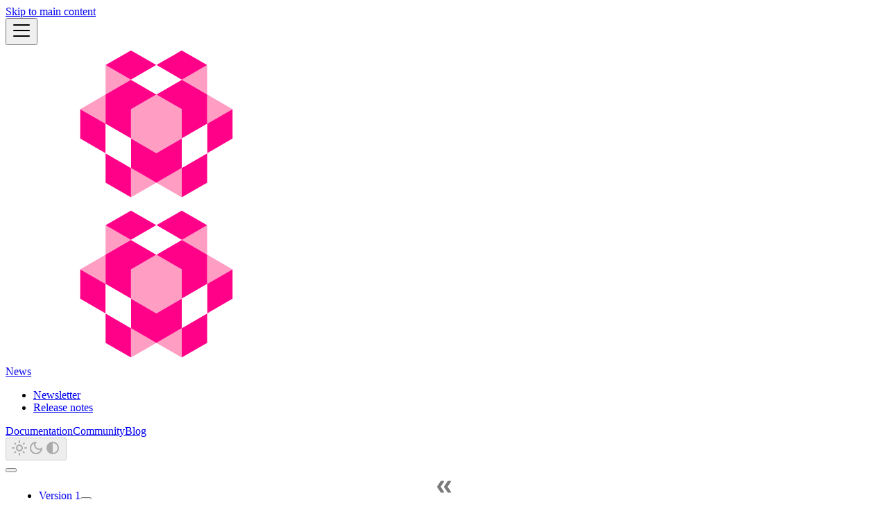

--- FILE ---
content_type: text/html; charset=utf-8
request_url: https://armeria.dev/release-notes/1.22.1/
body_size: 8119
content:
<!doctype html>
<html lang="en" dir="ltr" class="docs-wrapper plugin-docs plugin-id-release-notes docs-version-current docs-doc-page docs-doc-id-1.22.1" data-has-hydrated="false">
<head>
<meta charset="UTF-8">
<meta name="generator" content="Docusaurus v3.9.2">
<title data-rh="true">v1.22.1 | Armeria</title><meta data-rh="true" name="viewport" content="width=device-width,initial-scale=1"><meta data-rh="true" name="twitter:card" content="summary_large_image"><meta data-rh="true" property="og:image" content="https://armeria.dev/img/og-image.png"><meta data-rh="true" name="twitter:image" content="https://armeria.dev/img/og-image.png"><meta data-rh="true" property="og:url" content="https://armeria.dev/release-notes/1.22.1"><meta data-rh="true" property="og:locale" content="en"><meta data-rh="true" name="docusaurus_locale" content="en"><meta data-rh="true" name="docsearch:language" content="en"><meta data-rh="true" name="og:site_name" content="Armeria - Your go-to microservice framework"><meta data-rh="true" name="og:type" content="website"><meta data-rh="true" name="og:image:width" content="1280"><meta data-rh="true" name="og:image:height" content="640"><meta data-rh="true" name="twitter:site" content="@armeria_project"><meta data-rh="true" name="twitter:creator" content="@armeria_project"><meta data-rh="true" name="docusaurus_version" content="current"><meta data-rh="true" name="docusaurus_tag" content="docs-release-notes-current"><meta data-rh="true" name="docsearch:version" content="current"><meta data-rh="true" name="docsearch:docusaurus_tag" content="docs-release-notes-current"><meta data-rh="true" property="og:title" content="v1.22.1 | Armeria"><meta data-rh="true" name="description" content="🛠️ Bug fixes"><meta data-rh="true" property="og:description" content="🛠️ Bug fixes"><link data-rh="true" rel="icon" href="/img/favicon.svg"><link data-rh="true" rel="canonical" href="https://armeria.dev/release-notes/1.22.1"><link data-rh="true" rel="alternate" href="https://armeria.dev/release-notes/1.22.1" hreflang="en"><link data-rh="true" rel="alternate" href="https://armeria.dev/release-notes/1.22.1" hreflang="x-default"><script data-rh="true" type="application/ld+json">{"@context":"https://schema.org","@type":"BreadcrumbList","itemListElement":[{"@type":"ListItem","position":1,"name":"Version 1","item":"https://armeria.dev/release-notes/version-1"},{"@type":"ListItem","position":2,"name":"v1.22.1","item":"https://armeria.dev/release-notes/1.22.1"}]}</script><script data-rh="true" src="https://cdn.jsdelivr.net/npm/canvas-confetti@1.2.0/dist/confetti.browser.min.js"></script><link rel="alternate" type="application/rss+xml" href="/news/rss.xml" title="Armeria Newsletter RSS Feed">

<link rel="preconnect" href="https://www.google-analytics.com">
<link rel="preconnect" href="https://www.googletagmanager.com">
<script async src="https://www.googletagmanager.com/gtag/js?id=G-CY9YHLJ0K6"></script>
<script>function gtag(){dataLayer.push(arguments)}window.dataLayer=window.dataLayer||[],gtag("js",new Date),gtag("config","G-CY9YHLJ0K6",{anonymize_ip:!0})</script>





<link rel="alternate" type="application/rss+xml" href="/blog/rss.xml" title="Armeria Blog RSS Feed">
<link rel="alternate" type="application/rss+xml" href="/blog/ja/rss.xml" title="Armeria Blog - Japanese RSS Feed">
<link rel="alternate" type="application/rss+xml" href="/blog/ko/rss.xml" title="Armeria Blog - Korean RSS Feed">

<link rel="manifest" href="/manifest.json">


<link rel="alternate" type="application/rss+xml" href="/release-notes/rss.xml" title="Armeria Release Notes RSS Feed">
<link rel="alternate" type="application/rss+xml" href="/rss.xml" title="Armeria RSS Feed"><link rel="stylesheet" href="/assets/css/styles.884c8684.css">
<script src="/assets/js/runtime~main.b4c203e9.js" defer="defer"></script>
<script src="/assets/js/main.00e561a2.js" defer="defer"></script>
</head>
<body class="navigation-with-keyboard">
<svg style="display: none;"><defs>
<symbol id="theme-svg-external-link" viewBox="0 0 24 24"><path fill="currentColor" d="M21 13v10h-21v-19h12v2h-10v15h17v-8h2zm3-12h-10.988l4.035 4-6.977 7.07 2.828 2.828 6.977-7.07 4.125 4.172v-11z"/></symbol>
</defs></svg>
<script>!function(){var t=function(){try{return new URLSearchParams(window.location.search).get("docusaurus-theme")}catch(t){}}()||function(){try{return window.localStorage.getItem("theme")}catch(t){}}();document.documentElement.setAttribute("data-theme",t||"light"),document.documentElement.setAttribute("data-theme-choice",t||"light")}(),function(){try{const c=new URLSearchParams(window.location.search).entries();for(var[t,e]of c)if(t.startsWith("docusaurus-data-")){var a=t.replace("docusaurus-data-","data-");document.documentElement.setAttribute(a,e)}}catch(t){}}()</script><div id="__docusaurus"><link rel="preload" as="image" href="/img/armeria_logo_horiz.svg"><div role="region" aria-label="Skip to main content"><a class="skipToContent_fXgn" href="#__docusaurus_skipToContent_fallback">Skip to main content</a></div><nav aria-label="Main" class="theme-layout-navbar navbar navbar--fixed-top navbar--dark"><div class="navbar__inner"><div class="theme-layout-navbar-left navbar__items"><button aria-label="Toggle navigation bar" aria-expanded="false" class="navbar__toggle clean-btn" type="button"><svg width="30" height="30" viewBox="0 0 30 30" aria-hidden="true"><path stroke="currentColor" stroke-linecap="round" stroke-miterlimit="10" stroke-width="2" d="M4 7h22M4 15h22M4 23h22"></path></svg></button><a class="navbar__brand" href="/"><div class="navbar__logo"><img src="/img/armeria_logo_horiz.svg" alt="Armeria Logo" class="themedComponent_mlkZ themedComponent--light_NVdE"><img src="/img/armeria_logo_horiz.svg" alt="Armeria Logo" class="themedComponent_mlkZ themedComponent--dark_xIcU"></div></a><div class="navbar__item dropdown dropdown--hoverable"><a href="#" aria-haspopup="true" aria-expanded="false" role="button" class="navbar__link">News</a><ul class="dropdown__menu"><li><a class="dropdown__link" href="/news/20231208-newsletter-6">Newsletter</a></li><li><a class="dropdown__link" href="/release-notes/1.35.0">Release notes</a></li></ul></div><a class="navbar__item navbar__link" href="/docs/">Documentation</a><a class="navbar__item navbar__link" href="/community/">Community</a><a class="navbar__item navbar__link" href="/blog">Blog</a></div><div class="theme-layout-navbar-right navbar__items navbar__items--right"><a href="https://github.com/line/armeria" target="_blank" rel="noopener noreferrer" class="navbar__item navbar__link header-github-link" aria-label="GitHub repository"></a><a class="navbar__item navbar__link header-discord-link" aria-label="Discord" href="/s/discord"></a><a href="https://x.com/armeria_project" target="_blank" rel="noopener noreferrer" class="navbar__item navbar__link header-x-link" aria-label="X"></a><div class="toggle_vylO colorModeToggle_DEke"><button class="clean-btn toggleButton_gllP toggleButtonDisabled_aARS darkNavbarColorModeToggle_X3D1" type="button" disabled="" title="system mode" aria-label="Switch between dark and light mode (currently system mode)"><svg viewBox="0 0 24 24" width="24" height="24" aria-hidden="true" class="toggleIcon_g3eP lightToggleIcon_pyhR"><path fill="currentColor" d="M12,9c1.65,0,3,1.35,3,3s-1.35,3-3,3s-3-1.35-3-3S10.35,9,12,9 M12,7c-2.76,0-5,2.24-5,5s2.24,5,5,5s5-2.24,5-5 S14.76,7,12,7L12,7z M2,13l2,0c0.55,0,1-0.45,1-1s-0.45-1-1-1l-2,0c-0.55,0-1,0.45-1,1S1.45,13,2,13z M20,13l2,0c0.55,0,1-0.45,1-1 s-0.45-1-1-1l-2,0c-0.55,0-1,0.45-1,1S19.45,13,20,13z M11,2v2c0,0.55,0.45,1,1,1s1-0.45,1-1V2c0-0.55-0.45-1-1-1S11,1.45,11,2z M11,20v2c0,0.55,0.45,1,1,1s1-0.45,1-1v-2c0-0.55-0.45-1-1-1C11.45,19,11,19.45,11,20z M5.99,4.58c-0.39-0.39-1.03-0.39-1.41,0 c-0.39,0.39-0.39,1.03,0,1.41l1.06,1.06c0.39,0.39,1.03,0.39,1.41,0s0.39-1.03,0-1.41L5.99,4.58z M18.36,16.95 c-0.39-0.39-1.03-0.39-1.41,0c-0.39,0.39-0.39,1.03,0,1.41l1.06,1.06c0.39,0.39,1.03,0.39,1.41,0c0.39-0.39,0.39-1.03,0-1.41 L18.36,16.95z M19.42,5.99c0.39-0.39,0.39-1.03,0-1.41c-0.39-0.39-1.03-0.39-1.41,0l-1.06,1.06c-0.39,0.39-0.39,1.03,0,1.41 s1.03,0.39,1.41,0L19.42,5.99z M7.05,18.36c0.39-0.39,0.39-1.03,0-1.41c-0.39-0.39-1.03-0.39-1.41,0l-1.06,1.06 c-0.39,0.39-0.39,1.03,0,1.41s1.03,0.39,1.41,0L7.05,18.36z"></path></svg><svg viewBox="0 0 24 24" width="24" height="24" aria-hidden="true" class="toggleIcon_g3eP darkToggleIcon_wfgR"><path fill="currentColor" d="M9.37,5.51C9.19,6.15,9.1,6.82,9.1,7.5c0,4.08,3.32,7.4,7.4,7.4c0.68,0,1.35-0.09,1.99-0.27C17.45,17.19,14.93,19,12,19 c-3.86,0-7-3.14-7-7C5,9.07,6.81,6.55,9.37,5.51z M12,3c-4.97,0-9,4.03-9,9s4.03,9,9,9s9-4.03,9-9c0-0.46-0.04-0.92-0.1-1.36 c-0.98,1.37-2.58,2.26-4.4,2.26c-2.98,0-5.4-2.42-5.4-5.4c0-1.81,0.89-3.42,2.26-4.4C12.92,3.04,12.46,3,12,3L12,3z"></path></svg><svg viewBox="0 0 24 24" width="24" height="24" aria-hidden="true" class="toggleIcon_g3eP systemToggleIcon_QzmC"><path fill="currentColor" d="m12 21c4.971 0 9-4.029 9-9s-4.029-9-9-9-9 4.029-9 9 4.029 9 9 9zm4.95-13.95c1.313 1.313 2.05 3.093 2.05 4.95s-0.738 3.637-2.05 4.95c-1.313 1.313-3.093 2.05-4.95 2.05v-14c1.857 0 3.637 0.737 4.95 2.05z"></path></svg></button></div><div class="navbarSearchContainer_Bca1"></div></div></div><div role="presentation" class="navbar-sidebar__backdrop"></div></nav><div id="__docusaurus_skipToContent_fallback" class="theme-layout-main main-wrapper mainWrapper_z2l0"><div class="docsWrapper_hBAB"><button aria-label="Scroll back to top" class="clean-btn theme-back-to-top-button backToTopButton_sjWU" type="button"></button><div class="docRoot_UBD9"><aside class="theme-doc-sidebar-container docSidebarContainer_YfHR"><div class="sidebarViewport_aRkj"><div class="sidebar_njMd"><nav aria-label="Docs sidebar" class="menu thin-scrollbar menu_SIkG"><ul class="theme-doc-sidebar-menu menu__list"><li class="theme-doc-sidebar-item-category theme-doc-sidebar-item-category-level-1 menu__list-item"><div class="menu__list-item-collapsible"><a class="categoryLink_byQd menu__link menu__link--sublist menu__link--active" href="/release-notes/version-1"><span title="Version 1" class="categoryLinkLabel_W154">Version 1</span></a><button aria-label="Collapse sidebar category &#x27;Version 1&#x27;" aria-expanded="true" type="button" class="clean-btn menu__caret"></button></div><ul class="menu__list"><li class="theme-doc-sidebar-item-link theme-doc-sidebar-item-link-level-2 menu__list-item"><a class="menu__link" tabindex="0" href="/release-notes/1.35.0"><span title="v1.35.0" class="linkLabel_WmDU">v1.35.0</span></a></li><li class="theme-doc-sidebar-item-link theme-doc-sidebar-item-link-level-2 menu__list-item"><a class="menu__link" tabindex="0" href="/release-notes/1.34.2"><span title="v1.34.2" class="linkLabel_WmDU">v1.34.2</span></a></li><li class="theme-doc-sidebar-item-link theme-doc-sidebar-item-link-level-2 menu__list-item"><a class="menu__link" tabindex="0" href="/release-notes/1.34.1"><span title="v1.34.1" class="linkLabel_WmDU">v1.34.1</span></a></li><li class="theme-doc-sidebar-item-link theme-doc-sidebar-item-link-level-2 menu__list-item"><a class="menu__link" tabindex="0" href="/release-notes/1.34.0"><span title="v1.34.0" class="linkLabel_WmDU">v1.34.0</span></a></li><li class="theme-doc-sidebar-item-link theme-doc-sidebar-item-link-level-2 menu__list-item"><a class="menu__link" tabindex="0" href="/release-notes/1.33.4"><span title="v1.33.4" class="linkLabel_WmDU">v1.33.4</span></a></li><li class="theme-doc-sidebar-item-link theme-doc-sidebar-item-link-level-2 menu__list-item"><a class="menu__link" tabindex="0" href="/release-notes/1.33.3"><span title="v1.33.3" class="linkLabel_WmDU">v1.33.3</span></a></li><li class="theme-doc-sidebar-item-link theme-doc-sidebar-item-link-level-2 menu__list-item"><a class="menu__link" tabindex="0" href="/release-notes/1.33.2"><span title="v1.33.2" class="linkLabel_WmDU">v1.33.2</span></a></li><li class="theme-doc-sidebar-item-link theme-doc-sidebar-item-link-level-2 menu__list-item"><a class="menu__link" tabindex="0" href="/release-notes/1.33.1"><span title="v1.33.1" class="linkLabel_WmDU">v1.33.1</span></a></li><li class="theme-doc-sidebar-item-link theme-doc-sidebar-item-link-level-2 menu__list-item"><a class="menu__link" tabindex="0" href="/release-notes/1.33.0"><span title="v1.33.0" class="linkLabel_WmDU">v1.33.0</span></a></li><li class="theme-doc-sidebar-item-link theme-doc-sidebar-item-link-level-2 menu__list-item"><a class="menu__link" tabindex="0" href="/release-notes/1.32.5"><span title="v1.32.5" class="linkLabel_WmDU">v1.32.5</span></a></li><li class="theme-doc-sidebar-item-link theme-doc-sidebar-item-link-level-2 menu__list-item"><a class="menu__link" tabindex="0" href="/release-notes/1.32.4"><span title="v1.32.4" class="linkLabel_WmDU">v1.32.4</span></a></li><li class="theme-doc-sidebar-item-link theme-doc-sidebar-item-link-level-2 menu__list-item"><a class="menu__link" tabindex="0" href="/release-notes/1.32.3"><span title="v1.32.3" class="linkLabel_WmDU">v1.32.3</span></a></li><li class="theme-doc-sidebar-item-link theme-doc-sidebar-item-link-level-2 menu__list-item"><a class="menu__link" tabindex="0" href="/release-notes/1.32.2"><span title="v1.32.2" class="linkLabel_WmDU">v1.32.2</span></a></li><li class="theme-doc-sidebar-item-link theme-doc-sidebar-item-link-level-2 menu__list-item"><a class="menu__link" tabindex="0" href="/release-notes/1.32.1"><span title="v1.32.1" class="linkLabel_WmDU">v1.32.1</span></a></li><li class="theme-doc-sidebar-item-link theme-doc-sidebar-item-link-level-2 menu__list-item"><a class="menu__link" tabindex="0" href="/release-notes/1.32.0"><span title="v1.32.0" class="linkLabel_WmDU">v1.32.0</span></a></li><li class="theme-doc-sidebar-item-link theme-doc-sidebar-item-link-level-2 menu__list-item"><a class="menu__link" tabindex="0" href="/release-notes/1.31.3"><span title="v1.31.3" class="linkLabel_WmDU">v1.31.3</span></a></li><li class="theme-doc-sidebar-item-link theme-doc-sidebar-item-link-level-2 menu__list-item"><a class="menu__link" tabindex="0" href="/release-notes/1.31.2"><span title="v1.31.2" class="linkLabel_WmDU">v1.31.2</span></a></li><li class="theme-doc-sidebar-item-link theme-doc-sidebar-item-link-level-2 menu__list-item"><a class="menu__link" tabindex="0" href="/release-notes/1.31.1"><span title="v1.31.1" class="linkLabel_WmDU">v1.31.1</span></a></li><li class="theme-doc-sidebar-item-link theme-doc-sidebar-item-link-level-2 menu__list-item"><a class="menu__link" tabindex="0" href="/release-notes/1.31.0"><span title="v1.31.0" class="linkLabel_WmDU">v1.31.0</span></a></li><li class="theme-doc-sidebar-item-link theme-doc-sidebar-item-link-level-2 menu__list-item"><a class="menu__link" tabindex="0" href="/release-notes/1.30.3"><span title="v1.30.3" class="linkLabel_WmDU">v1.30.3</span></a></li><li class="theme-doc-sidebar-item-link theme-doc-sidebar-item-link-level-2 menu__list-item"><a class="menu__link" tabindex="0" href="/release-notes/1.30.2"><span title="v1.30.2" class="linkLabel_WmDU">v1.30.2</span></a></li><li class="theme-doc-sidebar-item-link theme-doc-sidebar-item-link-level-2 menu__list-item"><a class="menu__link" tabindex="0" href="/release-notes/1.30.1"><span title="v1.30.1" class="linkLabel_WmDU">v1.30.1</span></a></li><li class="theme-doc-sidebar-item-link theme-doc-sidebar-item-link-level-2 menu__list-item"><a class="menu__link" tabindex="0" href="/release-notes/1.30.0"><span title="v1.30.0" class="linkLabel_WmDU">v1.30.0</span></a></li><li class="theme-doc-sidebar-item-link theme-doc-sidebar-item-link-level-2 menu__list-item"><a class="menu__link" tabindex="0" href="/release-notes/1.29.4"><span title="v1.29.4" class="linkLabel_WmDU">v1.29.4</span></a></li><li class="theme-doc-sidebar-item-link theme-doc-sidebar-item-link-level-2 menu__list-item"><a class="menu__link" tabindex="0" href="/release-notes/1.29.3"><span title="v1.29.3" class="linkLabel_WmDU">v1.29.3</span></a></li><li class="theme-doc-sidebar-item-link theme-doc-sidebar-item-link-level-2 menu__list-item"><a class="menu__link" tabindex="0" href="/release-notes/1.29.2"><span title="v1.29.2" class="linkLabel_WmDU">v1.29.2</span></a></li><li class="theme-doc-sidebar-item-link theme-doc-sidebar-item-link-level-2 menu__list-item"><a class="menu__link" tabindex="0" href="/release-notes/1.29.1"><span title="v1.29.1" class="linkLabel_WmDU">v1.29.1</span></a></li><li class="theme-doc-sidebar-item-link theme-doc-sidebar-item-link-level-2 menu__list-item"><a class="menu__link" tabindex="0" href="/release-notes/1.29.0"><span title="v1.29.0" class="linkLabel_WmDU">v1.29.0</span></a></li><li class="theme-doc-sidebar-item-link theme-doc-sidebar-item-link-level-2 menu__list-item"><a class="menu__link" tabindex="0" href="/release-notes/1.28.4"><span title="v1.28.4" class="linkLabel_WmDU">v1.28.4</span></a></li><li class="theme-doc-sidebar-item-link theme-doc-sidebar-item-link-level-2 menu__list-item"><a class="menu__link" tabindex="0" href="/release-notes/1.28.3"><span title="v1.28.3" class="linkLabel_WmDU">v1.28.3</span></a></li><li class="theme-doc-sidebar-item-link theme-doc-sidebar-item-link-level-2 menu__list-item"><a class="menu__link" tabindex="0" href="/release-notes/1.28.2"><span title="v1.28.2" class="linkLabel_WmDU">v1.28.2</span></a></li><li class="theme-doc-sidebar-item-link theme-doc-sidebar-item-link-level-2 menu__list-item"><a class="menu__link" tabindex="0" href="/release-notes/1.28.1"><span title="v1.28.1" class="linkLabel_WmDU">v1.28.1</span></a></li><li class="theme-doc-sidebar-item-link theme-doc-sidebar-item-link-level-2 menu__list-item"><a class="menu__link" tabindex="0" href="/release-notes/1.28.0"><span title="v1.28.0" class="linkLabel_WmDU">v1.28.0</span></a></li><li class="theme-doc-sidebar-item-link theme-doc-sidebar-item-link-level-2 menu__list-item"><a class="menu__link" tabindex="0" href="/release-notes/1.27.3"><span title="v1.27.3" class="linkLabel_WmDU">v1.27.3</span></a></li><li class="theme-doc-sidebar-item-link theme-doc-sidebar-item-link-level-2 menu__list-item"><a class="menu__link" tabindex="0" href="/release-notes/1.27.2"><span title="v1.27.2" class="linkLabel_WmDU">v1.27.2</span></a></li><li class="theme-doc-sidebar-item-link theme-doc-sidebar-item-link-level-2 menu__list-item"><a class="menu__link" tabindex="0" href="/release-notes/1.27.1"><span title="v1.27.1" class="linkLabel_WmDU">v1.27.1</span></a></li><li class="theme-doc-sidebar-item-link theme-doc-sidebar-item-link-level-2 menu__list-item"><a class="menu__link" tabindex="0" href="/release-notes/1.27.0"><span title="v1.27.0" class="linkLabel_WmDU">v1.27.0</span></a></li><li class="theme-doc-sidebar-item-link theme-doc-sidebar-item-link-level-2 menu__list-item"><a class="menu__link" tabindex="0" href="/release-notes/1.26.4"><span title="v1.26.4" class="linkLabel_WmDU">v1.26.4</span></a></li><li class="theme-doc-sidebar-item-link theme-doc-sidebar-item-link-level-2 menu__list-item"><a class="menu__link" tabindex="0" href="/release-notes/1.26.3"><span title="v1.26.3" class="linkLabel_WmDU">v1.26.3</span></a></li><li class="theme-doc-sidebar-item-link theme-doc-sidebar-item-link-level-2 menu__list-item"><a class="menu__link" tabindex="0" href="/release-notes/1.26.2"><span title="v1.26.2" class="linkLabel_WmDU">v1.26.2</span></a></li><li class="theme-doc-sidebar-item-link theme-doc-sidebar-item-link-level-2 menu__list-item"><a class="menu__link" tabindex="0" href="/release-notes/1.26.1"><span title="v1.26.1" class="linkLabel_WmDU">v1.26.1</span></a></li><li class="theme-doc-sidebar-item-link theme-doc-sidebar-item-link-level-2 menu__list-item"><a class="menu__link" tabindex="0" href="/release-notes/1.26.0"><span title="v1.26.0" class="linkLabel_WmDU">v1.26.0</span></a></li><li class="theme-doc-sidebar-item-link theme-doc-sidebar-item-link-level-2 menu__list-item"><a class="menu__link" tabindex="0" href="/release-notes/1.25.2"><span title="v1.25.2" class="linkLabel_WmDU">v1.25.2</span></a></li><li class="theme-doc-sidebar-item-link theme-doc-sidebar-item-link-level-2 menu__list-item"><a class="menu__link" tabindex="0" href="/release-notes/1.25.1"><span title="v1.25.1" class="linkLabel_WmDU">v1.25.1</span></a></li><li class="theme-doc-sidebar-item-link theme-doc-sidebar-item-link-level-2 menu__list-item"><a class="menu__link" tabindex="0" href="/release-notes/1.25.0"><span title="v1.25.0" class="linkLabel_WmDU">v1.25.0</span></a></li><li class="theme-doc-sidebar-item-link theme-doc-sidebar-item-link-level-2 menu__list-item"><a class="menu__link" tabindex="0" href="/release-notes/1.24.3"><span title="v1.24.3" class="linkLabel_WmDU">v1.24.3</span></a></li><li class="theme-doc-sidebar-item-link theme-doc-sidebar-item-link-level-2 menu__list-item"><a class="menu__link" tabindex="0" href="/release-notes/1.24.2"><span title="v1.24.2" class="linkLabel_WmDU">v1.24.2</span></a></li><li class="theme-doc-sidebar-item-link theme-doc-sidebar-item-link-level-2 menu__list-item"><a class="menu__link" tabindex="0" href="/release-notes/1.24.1"><span title="v1.24.1" class="linkLabel_WmDU">v1.24.1</span></a></li><li class="theme-doc-sidebar-item-link theme-doc-sidebar-item-link-level-2 menu__list-item"><a class="menu__link" tabindex="0" href="/release-notes/1.24.0"><span title="v1.24.0" class="linkLabel_WmDU">v1.24.0</span></a></li><li class="theme-doc-sidebar-item-link theme-doc-sidebar-item-link-level-2 menu__list-item"><a class="menu__link" tabindex="0" href="/release-notes/1.23.1"><span title="v1.23.1" class="linkLabel_WmDU">v1.23.1</span></a></li><li class="theme-doc-sidebar-item-link theme-doc-sidebar-item-link-level-2 menu__list-item"><a class="menu__link" tabindex="0" href="/release-notes/1.23.0"><span title="v1.23.0" class="linkLabel_WmDU">v1.23.0</span></a></li><li class="theme-doc-sidebar-item-link theme-doc-sidebar-item-link-level-2 menu__list-item"><a class="menu__link menu__link--active" aria-current="page" tabindex="0" href="/release-notes/1.22.1"><span title="v1.22.1" class="linkLabel_WmDU">v1.22.1</span></a></li><li class="theme-doc-sidebar-item-link theme-doc-sidebar-item-link-level-2 menu__list-item"><a class="menu__link" tabindex="0" href="/release-notes/1.22.0"><span title="v1.22.0" class="linkLabel_WmDU">v1.22.0</span></a></li><li class="theme-doc-sidebar-item-link theme-doc-sidebar-item-link-level-2 menu__list-item"><a class="menu__link" tabindex="0" href="/release-notes/1.21.0"><span title="v1.21.0" class="linkLabel_WmDU">v1.21.0</span></a></li><li class="theme-doc-sidebar-item-link theme-doc-sidebar-item-link-level-2 menu__list-item"><a class="menu__link" tabindex="0" href="/release-notes/1.20.3"><span title="v1.20.3" class="linkLabel_WmDU">v1.20.3</span></a></li><li class="theme-doc-sidebar-item-link theme-doc-sidebar-item-link-level-2 menu__list-item"><a class="menu__link" tabindex="0" href="/release-notes/1.20.2"><span title="v1.20.2" class="linkLabel_WmDU">v1.20.2</span></a></li><li class="theme-doc-sidebar-item-link theme-doc-sidebar-item-link-level-2 menu__list-item"><a class="menu__link" tabindex="0" href="/release-notes/1.20.1"><span title="v1.20.1" class="linkLabel_WmDU">v1.20.1</span></a></li><li class="theme-doc-sidebar-item-link theme-doc-sidebar-item-link-level-2 menu__list-item"><a class="menu__link" tabindex="0" href="/release-notes/1.20.0"><span title="v1.20.0" class="linkLabel_WmDU">v1.20.0</span></a></li><li class="theme-doc-sidebar-item-link theme-doc-sidebar-item-link-level-2 menu__list-item"><a class="menu__link" tabindex="0" href="/release-notes/1.19.0"><span title="v1.19.0" class="linkLabel_WmDU">v1.19.0</span></a></li><li class="theme-doc-sidebar-item-link theme-doc-sidebar-item-link-level-2 menu__list-item"><a class="menu__link" tabindex="0" href="/release-notes/1.18.0"><span title="v1.18.0" class="linkLabel_WmDU">v1.18.0</span></a></li><li class="theme-doc-sidebar-item-link theme-doc-sidebar-item-link-level-2 menu__list-item"><a class="menu__link" tabindex="0" href="/release-notes/1.17.2"><span title="v1.17.2" class="linkLabel_WmDU">v1.17.2</span></a></li><li class="theme-doc-sidebar-item-link theme-doc-sidebar-item-link-level-2 menu__list-item"><a class="menu__link" tabindex="0" href="/release-notes/1.17.1"><span title="v1.17.1" class="linkLabel_WmDU">v1.17.1</span></a></li><li class="theme-doc-sidebar-item-link theme-doc-sidebar-item-link-level-2 menu__list-item"><a class="menu__link" tabindex="0" href="/release-notes/1.17.0"><span title="v1.17.0" class="linkLabel_WmDU">v1.17.0</span></a></li><li class="theme-doc-sidebar-item-link theme-doc-sidebar-item-link-level-2 menu__list-item"><a class="menu__link" tabindex="0" href="/release-notes/1.16.2"><span title="v1.16.2" class="linkLabel_WmDU">v1.16.2</span></a></li><li class="theme-doc-sidebar-item-link theme-doc-sidebar-item-link-level-2 menu__list-item"><a class="menu__link" tabindex="0" href="/release-notes/1.16.1"><span title="v1.16.1" class="linkLabel_WmDU">v1.16.1</span></a></li><li class="theme-doc-sidebar-item-link theme-doc-sidebar-item-link-level-2 menu__list-item"><a class="menu__link" tabindex="0" href="/release-notes/1.16.0"><span title="v1.16.0" class="linkLabel_WmDU">v1.16.0</span></a></li><li class="theme-doc-sidebar-item-link theme-doc-sidebar-item-link-level-2 menu__list-item"><a class="menu__link" tabindex="0" href="/release-notes/1.15.0"><span title="v1.15.0" class="linkLabel_WmDU">v1.15.0</span></a></li><li class="theme-doc-sidebar-item-link theme-doc-sidebar-item-link-level-2 menu__list-item"><a class="menu__link" tabindex="0" href="/release-notes/1.14.1"><span title="v1.14.1" class="linkLabel_WmDU">v1.14.1</span></a></li><li class="theme-doc-sidebar-item-link theme-doc-sidebar-item-link-level-2 menu__list-item"><a class="menu__link" tabindex="0" href="/release-notes/1.14.0"><span title="v1.14.0" class="linkLabel_WmDU">v1.14.0</span></a></li><li class="theme-doc-sidebar-item-link theme-doc-sidebar-item-link-level-2 menu__list-item"><a class="menu__link" tabindex="0" href="/release-notes/1.13.4"><span title="v1.13.4" class="linkLabel_WmDU">v1.13.4</span></a></li><li class="theme-doc-sidebar-item-link theme-doc-sidebar-item-link-level-2 menu__list-item"><a class="menu__link" tabindex="0" href="/release-notes/1.13.3"><span title="v1.13.3" class="linkLabel_WmDU">v1.13.3</span></a></li><li class="theme-doc-sidebar-item-link theme-doc-sidebar-item-link-level-2 menu__list-item"><a class="menu__link" tabindex="0" href="/release-notes/1.13.2"><span title="v1.13.2" class="linkLabel_WmDU">v1.13.2</span></a></li><li class="theme-doc-sidebar-item-link theme-doc-sidebar-item-link-level-2 menu__list-item"><a class="menu__link" tabindex="0" href="/release-notes/1.13.1"><span title="v1.13.1" class="linkLabel_WmDU">v1.13.1</span></a></li><li class="theme-doc-sidebar-item-link theme-doc-sidebar-item-link-level-2 menu__list-item"><a class="menu__link" tabindex="0" href="/release-notes/1.13.0"><span title="v1.13.0" class="linkLabel_WmDU">v1.13.0</span></a></li><li class="theme-doc-sidebar-item-link theme-doc-sidebar-item-link-level-2 menu__list-item"><a class="menu__link" tabindex="0" href="/release-notes/1.12.0"><span title="v1.12.0" class="linkLabel_WmDU">v1.12.0</span></a></li><li class="theme-doc-sidebar-item-link theme-doc-sidebar-item-link-level-2 menu__list-item"><a class="menu__link" tabindex="0" href="/release-notes/1.11.0"><span title="v1.11.0" class="linkLabel_WmDU">v1.11.0</span></a></li><li class="theme-doc-sidebar-item-link theme-doc-sidebar-item-link-level-2 menu__list-item"><a class="menu__link" tabindex="0" href="/release-notes/1.10.0"><span title="v1.10.0" class="linkLabel_WmDU">v1.10.0</span></a></li><li class="theme-doc-sidebar-item-link theme-doc-sidebar-item-link-level-2 menu__list-item"><a class="menu__link" tabindex="0" href="/release-notes/1.9.2"><span title="v1.9.2" class="linkLabel_WmDU">v1.9.2</span></a></li><li class="theme-doc-sidebar-item-link theme-doc-sidebar-item-link-level-2 menu__list-item"><a class="menu__link" tabindex="0" href="/release-notes/1.9.1"><span title="v1.9.1" class="linkLabel_WmDU">v1.9.1</span></a></li><li class="theme-doc-sidebar-item-link theme-doc-sidebar-item-link-level-2 menu__list-item"><a class="menu__link" tabindex="0" href="/release-notes/1.9.0"><span title="v1.9.0" class="linkLabel_WmDU">v1.9.0</span></a></li><li class="theme-doc-sidebar-item-link theme-doc-sidebar-item-link-level-2 menu__list-item"><a class="menu__link" tabindex="0" href="/release-notes/1.8.0"><span title="v1.8.0" class="linkLabel_WmDU">v1.8.0</span></a></li><li class="theme-doc-sidebar-item-link theme-doc-sidebar-item-link-level-2 menu__list-item"><a class="menu__link" tabindex="0" href="/release-notes/1.7.2"><span title="v1.7.2" class="linkLabel_WmDU">v1.7.2</span></a></li><li class="theme-doc-sidebar-item-link theme-doc-sidebar-item-link-level-2 menu__list-item"><a class="menu__link" tabindex="0" href="/release-notes/1.7.1"><span title="v1.7.1" class="linkLabel_WmDU">v1.7.1</span></a></li><li class="theme-doc-sidebar-item-link theme-doc-sidebar-item-link-level-2 menu__list-item"><a class="menu__link" tabindex="0" href="/release-notes/1.7.0"><span title="v1.7.0" class="linkLabel_WmDU">v1.7.0</span></a></li><li class="theme-doc-sidebar-item-link theme-doc-sidebar-item-link-level-2 menu__list-item"><a class="menu__link" tabindex="0" href="/release-notes/1.6.0"><span title="v1.6.0" class="linkLabel_WmDU">v1.6.0</span></a></li><li class="theme-doc-sidebar-item-link theme-doc-sidebar-item-link-level-2 menu__list-item"><a class="menu__link" tabindex="0" href="/release-notes/1.5.0"><span title="v1.5.0" class="linkLabel_WmDU">v1.5.0</span></a></li><li class="theme-doc-sidebar-item-link theme-doc-sidebar-item-link-level-2 menu__list-item"><a class="menu__link" tabindex="0" href="/release-notes/1.4.0"><span title="v1.4.0" class="linkLabel_WmDU">v1.4.0</span></a></li><li class="theme-doc-sidebar-item-link theme-doc-sidebar-item-link-level-2 menu__list-item"><a class="menu__link" tabindex="0" href="/release-notes/1.3.0"><span title="v1.3.0" class="linkLabel_WmDU">v1.3.0</span></a></li><li class="theme-doc-sidebar-item-link theme-doc-sidebar-item-link-level-2 menu__list-item"><a class="menu__link" tabindex="0" href="/release-notes/1.2.0"><span title="v1.2.0" class="linkLabel_WmDU">v1.2.0</span></a></li><li class="theme-doc-sidebar-item-link theme-doc-sidebar-item-link-level-2 menu__list-item"><a class="menu__link" tabindex="0" href="/release-notes/1.1.0"><span title="v1.1.0" class="linkLabel_WmDU">v1.1.0</span></a></li><li class="theme-doc-sidebar-item-link theme-doc-sidebar-item-link-level-2 menu__list-item"><a class="menu__link" tabindex="0" href="/release-notes/1.0.0"><span title="v1.0.0" class="linkLabel_WmDU">v1.0.0</span></a></li></ul></li><li class="theme-doc-sidebar-item-category theme-doc-sidebar-item-category-level-1 menu__list-item menu__list-item--collapsed"><div class="menu__list-item-collapsible"><a class="categoryLink_byQd menu__link menu__link--sublist" href="/release-notes/version-0"><span title="Version 0" class="categoryLinkLabel_W154">Version 0</span></a><button aria-label="Expand sidebar category &#x27;Version 0&#x27;" aria-expanded="false" type="button" class="clean-btn menu__caret"></button></div></li><li class="theme-doc-sidebar-item-link theme-doc-sidebar-item-link-level-1 menu__list-item"><a href="https://github.com/line/armeria/releases?after=armeria-0.80.0" target="_blank" rel="noopener noreferrer" class="menu__link menuExternalLink_NmtK"><span title="Even older versions" class="linkLabel_WmDU">Even older versions</span><svg width="13.5" height="13.5" aria-label="(opens in new tab)" class="iconExternalLink_nPIU"><use href="#theme-svg-external-link"></use></svg></a></li></ul></nav><button type="button" title="Collapse sidebar" aria-label="Collapse sidebar" class="button button--secondary button--outline collapseSidebarButton_PEFL"><svg width="20" height="20" aria-hidden="true" class="collapseSidebarButtonIcon_kv0_"><g fill="#7a7a7a"><path d="M9.992 10.023c0 .2-.062.399-.172.547l-4.996 7.492a.982.982 0 01-.828.454H1c-.55 0-1-.453-1-1 0-.2.059-.403.168-.551l4.629-6.942L.168 3.078A.939.939 0 010 2.528c0-.548.45-.997 1-.997h2.996c.352 0 .649.18.828.45L9.82 9.472c.11.148.172.347.172.55zm0 0"></path><path d="M19.98 10.023c0 .2-.058.399-.168.547l-4.996 7.492a.987.987 0 01-.828.454h-3c-.547 0-.996-.453-.996-1 0-.2.059-.403.168-.551l4.625-6.942-4.625-6.945a.939.939 0 01-.168-.55 1 1 0 01.996-.997h3c.348 0 .649.18.828.45l4.996 7.492c.11.148.168.347.168.55zm0 0"></path></g></svg></button></div></div></aside><main class="docMainContainer_TBSr"><div class="container padding-top--md padding-bottom--lg"><div class="row"><div class="col docItemCol_VOVn"><div class="docItemContainer_Djhp"><article><nav class="theme-doc-breadcrumbs breadcrumbsContainer_Z_bl" aria-label="Breadcrumbs"><ul class="breadcrumbs"><li class="breadcrumbs__item"><a aria-label="Home page" class="breadcrumbs__link" href="/"><svg viewBox="0 0 24 24" class="breadcrumbHomeIcon_YNFT"><path d="M10 19v-5h4v5c0 .55.45 1 1 1h3c.55 0 1-.45 1-1v-7h1.7c.46 0 .68-.57.33-.87L12.67 3.6c-.38-.34-.96-.34-1.34 0l-8.36 7.53c-.34.3-.13.87.33.87H5v7c0 .55.45 1 1 1h3c.55 0 1-.45 1-1z" fill="currentColor"></path></svg></a></li><li class="breadcrumbs__item"><a class="breadcrumbs__link" href="/release-notes/version-1"><span>Version 1</span></a></li><li class="breadcrumbs__item breadcrumbs__item--active"><span class="breadcrumbs__link">v1.22.1</span></li></ul></nav><div class="tocCollapsible_ETCw theme-doc-toc-mobile tocMobile_ITEo"><button type="button" class="clean-btn tocCollapsibleButton_TO0P">On this page</button></div><div><div class="theme-admonition theme-admonition-info admonition_xJq3 alert alert--info"><div class="admonitionHeading_Gvgb"><span class="admonitionIcon_Rf37"><svg viewBox="0 0 14 16"><path fill-rule="evenodd" d="M7 2.3c3.14 0 5.7 2.56 5.7 5.7s-2.56 5.7-5.7 5.7A5.71 5.71 0 0 1 1.3 8c0-3.14 2.56-5.7 5.7-5.7zM7 1C3.14 1 0 4.14 0 8s3.14 7 7 7 7-3.14 7-7-3.14-7-7-7zm1 3H6v5h2V4zm0 6H6v2h2v-2z"></path></svg></span>info</div><div class="admonitionContent_BuS1"><p>You&#x27;re seeing the release note of an old version. Check out<!-- --> <a href="/release-notes/1.35.0">the latest release note.</a></p></div></div></div><div class="theme-doc-markdown markdown"><header><h1>v1.22.1</h1><p><em>February 14, 2023</em></p></header>
<h2 class="anchor anchorTargetStickyNavbar_Vzrq" id="️-bug-fixes">🛠️ Bug fixes<a href="#️-bug-fixes" class="hash-link" aria-label="Direct link to 🛠️ Bug fixes" title="Direct link to 🛠️ Bug fixes" translate="no">​</a></h2>
<ul>
<li class="">You no longer see a <code>NullPointerException</code> when a <code><a href="https://javadoc.io/doc/com.linecorp.armeria/armeria-javadoc/latest/com/linecorp/armeria/common/stream/StreamMessage.html" title="StreamMessage">StreamMessage<span class="suffix_sw1f"></span></a></code> is aborted. <a href="https://github.com/line/armeria/issues/4667" target="_blank" rel="noopener noreferrer" class="">#4667</a></li>
<li class="">gRPC and Protobuf dependencies are downgraded due to an incompatibility with JRE 8. <a href="https://github.com/line/armeria/issues/4666" target="_blank" rel="noopener noreferrer" class="">#4666</a></li>
</ul>
<!-- -->
<h2 class="anchor anchorTargetStickyNavbar_Vzrq" id="-dependencies">⛓ Dependencies<a href="#-dependencies" class="hash-link" aria-label="Direct link to ⛓ Dependencies" title="Direct link to ⛓ Dependencies" translate="no">​</a></h2>
<ul>
<li class="">gRPC Java 1.52.1 → 1.49.1</li>
<li class="">Protobuf 3.21.7 → 3.21.1</li>
</ul>
<h2 class="anchor anchorTargetStickyNavbar_Vzrq" id="-thank-you">🙇 Thank you<a href="#-thank-you" class="hash-link" aria-label="Direct link to 🙇 Thank you" title="Direct link to 🙇 Thank you" translate="no">​</a></h2>
<p>This release was possible thanks to the following contributors who shared their brilliant ideas and awesome pull requests:</p><div class="wrapper_zMWL" style="width:0px;height:0px"><span style="transition:0s 0s all ease;transform:none" class="avatar_ddz8"><a href="https://github.com/jrhee17"><img src="https://github.com/jrhee17.png?size=128" width="64" height="64" alt="@jrhee17" title="@jrhee17" loading="lazy"></a></span><span style="transition:0s 0s all ease;transform:none" class="avatar_ddz8"><a href="https://github.com/ikhoon"><img src="https://github.com/ikhoon.png?size=128" width="64" height="64" alt="@ikhoon" title="@ikhoon" loading="lazy"></a></span><span style="transition:0s 0s all ease;transform:none" class="avatar_ddz8"><a href="https://github.com/dlvenable"><img src="https://github.com/dlvenable.png?size=128" width="64" height="64" alt="@dlvenable" title="@dlvenable" loading="lazy"></a></span><span style="transition:0s 0s all ease;transform:none" class="avatar_ddz8"><a href="https://github.com/minwoox"><img src="https://github.com/minwoox.png?size=128" width="64" height="64" alt="@minwoox" title="@minwoox" loading="lazy"></a></span><span style="transition:0s 0s all ease;transform:none" class="avatar_ddz8"><a href="https://github.com/trustin"><img src="https://github.com/trustin.png?size=128" width="64" height="64" alt="@trustin" title="@trustin" loading="lazy"></a></span></div></div><footer class="theme-doc-footer docusaurus-mt-lg"><div class="row margin-top--sm theme-doc-footer-edit-meta-row"><div class="col noPrint_WFHX"><a href="https://github.com/line/armeria/edit/main/site-new/src/content/release-notes/1.22.1.mdx" target="_blank" rel="noopener noreferrer" class="theme-edit-this-page"><svg fill="currentColor" height="20" width="20" viewBox="0 0 40 40" class="iconEdit_Z9Sw" aria-hidden="true"><g><path d="m34.5 11.7l-3 3.1-6.3-6.3 3.1-3q0.5-0.5 1.2-0.5t1.1 0.5l3.9 3.9q0.5 0.4 0.5 1.1t-0.5 1.2z m-29.5 17.1l18.4-18.5 6.3 6.3-18.4 18.4h-6.3v-6.2z"></path></g></svg>Edit this page</a></div><div class="col lastUpdated_JAkA"></div></div></footer></article><nav class="docusaurus-mt-lg pagination-nav" aria-label="Docs pages"><a class="pagination-nav__link pagination-nav__link--prev" href="/release-notes/1.23.0"><div class="pagination-nav__sublabel">Previous</div><div class="pagination-nav__label">v1.23.0</div></a><a class="pagination-nav__link pagination-nav__link--next" href="/release-notes/1.22.0"><div class="pagination-nav__sublabel">Next</div><div class="pagination-nav__label">v1.22.0</div></a></nav></div></div><div class="col col--3"><div class="tableOfContents_bqdL thin-scrollbar theme-doc-toc-desktop"><ul class="table-of-contents table-of-contents__left-border"><li><a href="#️-bug-fixes" class="table-of-contents__link toc-highlight">🛠️ Bug fixes</a></li><li><a href="#-dependencies" class="table-of-contents__link toc-highlight">⛓ Dependencies</a></li><li><a href="#-thank-you" class="table-of-contents__link toc-highlight">🙇 Thank you</a></li></ul></div></div></div></div></main></div></div></div><footer class="footer footer--dark"><div class="container container--fluid"><div class="row"><div class="newsletterForm_kJQ8 col"><p>Sign up for our newsletters:</p><span class="ant-input-group-wrapper ant-input-group-wrapper-outlined css-198drv2 ant-input-search ant-input-search-with-button signUpForm_fXdf"><span class="ant-input-wrapper ant-input-group css-198drv2"><span class="ant-input-affix-wrapper css-198drv2 ant-input-outlined"><span class="ant-input-prefix"><span role="img" aria-label="mail" class="anticon anticon-mail"><svg viewBox="64 64 896 896" focusable="false" data-icon="mail" width="1em" height="1em" fill="currentColor" aria-hidden="true"><path d="M928 160H96c-17.7 0-32 14.3-32 32v640c0 17.7 14.3 32 32 32h832c17.7 0 32-14.3 32-32V192c0-17.7-14.3-32-32-32zm-40 110.8V792H136V270.8l-27.6-21.5 39.3-50.5 42.8 33.3h643.1l42.8-33.3 39.3 50.5-27.7 21.5zM833.6 232L512 482 190.4 232l-42.8-33.3-39.3 50.5 27.6 21.5 341.6 265.6a55.99 55.99 0 0068.7 0L888 270.8l27.6-21.5-39.3-50.5-42.7 33.2z"></path></svg></span></span><input type="search" placeholder="Your e-mail" required="" aria-required="true" class="ant-input css-198drv2" value=""></span><span class="ant-input-group-addon"><button title="Sign up for our newsletters" type="button" class="ant-btn css-198drv2 ant-btn-default ant-btn-color-default ant-btn-variant-outlined ant-input-search-button"><span>Subscribe</span></button></span></span></span></div><div class="copyright_C6JK col"><div>© 2015-<!-- -->2026<!-- -->, LY Corporation<br><br><a href="https://terms.line.me/line_rules?lang=en" target="_blank" rel="noopener noreferrer">Privacy policy</a></div><div><span role="img" aria-label="Armeria project logo" aria-hidden="false"><svg class="" style="width:4rem;overflow:hidden;vertical-align:middle" viewBox="20 70 70 70" version="1.1"><title>Armeria project logo</title><g id="layer1" transform="translate(0,-87)"><g id="g4208" transform="matrix(1.3217499,0,0,1.3217499,-49.437761,-33.946772)"><g transform="matrix(0.35277777,0,0,-0.35277777,80.962517,162.47851)" id="g46"><path id="path48" class="secondary_XIgw" style="fill:rgba(255, 255, 255, 0.55)" d="M 0,0 -20.785,-12 V -36 L 0,-48 20.785,-36 v 24 z"></path></g><g transform="matrix(0.35277777,0,0,-0.35277777,95.627238,162.47851)" id="g50"><path id="path52" class="secondary_XIgw" style="fill:rgba(255, 255, 255, 0.55)" d="M 0,0 V 24 L -20.785,12 Z"></path></g><g transform="matrix(0.35277777,0,0,-0.35277777,66.297787,170.94517)" id="g54"><path id="path56" class="secondary_XIgw" style="fill:rgba(255, 255, 255, 0.55)" d="M 0,0 V 24 L -20.784,12 Z"></path></g><g transform="matrix(0.35277777,0,0,-0.35277777,88.294897,192.11184)" id="g58"><path id="path60" class="secondary_XIgw" style="fill:rgba(255, 255, 255, 0.55)" d="M 0,0 V 24 L -20.785,12 Z"></path></g><g transform="matrix(0.35277777,0,0,-0.35277777,66.297787,154.01184)" id="g62"><path id="path64" class="secondary_XIgw" style="fill:rgba(255, 255, 255, 0.55)" d="m 0,0 v -24 l 20.785,12 z"></path></g><g transform="matrix(0.35277777,0,0,-0.35277777,95.627238,162.47851)" id="g66"><path id="path68" class="secondary_XIgw" style="fill:rgba(255, 255, 255, 0.55)" d="m 0,0 v -24 l 20.785,12 z"></path></g><g transform="matrix(0.35277777,0,0,-0.35277777,73.630137,183.64517)" id="g70"><path id="path72" class="secondary_XIgw" style="fill:rgba(255, 255, 255, 0.55)" d="m 0,0 v -24 l 20.785,12 z"></path></g><g transform="matrix(0.35277777,0,0,-0.35277777,73.630137,149.77851)" id="g74"><path id="path76" class="primary_UCAP" style="fill:rgba(255, 255, 255, 1.0)" d="M 0,0 -20.785,-12 0,-24 20.785,-12 Z"></path></g><g transform="matrix(0.35277777,0,0,-0.35277777,95.627238,154.01184)" id="g78"><path id="path80" class="primary_UCAP" style="fill:rgba(255, 255, 255, 1.0)" d="M 0,0 -20.785,12 -41.569,0 -20.785,-12 Z"></path></g><g transform="matrix(0.35277777,0,0,-0.35277777,88.294897,166.71184)" id="g82"><path id="path84" class="primary_UCAP" style="fill:rgba(255, 255, 255, 1.0)" d="m 0,0 v 0 -24 l 20.785,12 V 12 L 0,24 -20.785,12 Z"></path></g><g transform="matrix(0.35277777,0,0,-0.35277777,73.630137,166.71184)" id="g86"><path id="path88" class="primary_UCAP" style="fill:rgba(255, 255, 255, 1.0)" d="M 0,0 20.785,12 0,24 -20.785,12 V -12 L 0,-24 Z"></path></g><g transform="matrix(0.35277777,0,0,-0.35277777,88.294897,192.11184)" id="g90"><path id="path92" class="primary_UCAP" style="fill:rgba(255, 255, 255, 1.0)" d="M 0,0 20.785,12 V 36 L 0,24 Z"></path></g><g transform="matrix(0.35277777,0,0,-0.35277777,95.627238,170.94517)" id="g94"><path id="path96" class="primary_UCAP" style="fill:rgba(255, 255, 255, 1.0)" d="m 0,0 v -24 l 20.785,12 v 24 z"></path></g><g transform="matrix(0.35277777,0,0,-0.35277777,66.297787,187.8785)" id="g98"><path id="path100" class="primary_UCAP" style="fill:rgba(255, 255, 255, 1.0)" d="M 0,0 20.785,-12 V 12 L 0,24 Z"></path></g><g transform="matrix(0.35277777,0,0,-0.35277777,58.965587,166.71184)" id="g102"><path id="path104" class="primary_UCAP" style="fill:rgba(255, 255, 255, 1.0)" d="m 0,0 v -24 l 20.784,-12 v 24 z"></path></g><g transform="matrix(0.35277777,0,0,-0.35277777,80.962517,179.41184)" id="g106"><path id="path108" class="primary_UCAP" style="fill:rgba(255, 255, 255, 1.0)" d="M 0,0 -20.785,12 V -12 L 0,-24 20.785,-12 v 24 z"></path></g><g transform="matrix(0.35277777,0,0,-0.35277777,88.294897,158.24517)" id="g110"><path id="path112" class="tertiary_B5zC" style="fill:transparent" d="M 0,0 -20.785,12 -41.569,0 -20.785,-12 Z"></path></g><g transform="matrix(0.35277777,0,0,-0.35277777,95.627238,170.94517)" id="g114"><path id="path116" class="tertiary_B5zC" style="fill:transparent" d="M 0,0 -20.785,-12 V -36 L 0,-24 Z"></path></g><g transform="matrix(0.35277777,0,0,-0.35277777,66.297787,170.94517)" id="g118"><path id="path120" class="tertiary_B5zC" style="fill:transparent" d="M 0,0 20.785,-12 V -36 L 0,-24 Z"></path></g></g></g></svg></span></div></div></div></div></footer><div id="starBegging_pb0B" class="off_vUOf"><p>Like Armeria?<br>Star us ⭐️</p><span role="button" tabindex="0" class="close_CaW0">×</span> <iframe id="starFrame" class="githubStar" title="github-stars" src="https://ghbtns.com/github-btn.html?user=line&amp;repo=armeria&amp;type=star&amp;count=true&amp;size=large" width="150px" height="30px"></iframe></div></div>
</body>
</html>

--- FILE ---
content_type: application/javascript; charset=utf-8
request_url: https://cdn.jsdelivr.net/npm/canvas-confetti@1.2.0/dist/confetti.browser.min.js
body_size: 2722
content:
/**
 * Minified by jsDelivr using Terser v5.37.0.
 * Original file: /npm/canvas-confetti@1.2.0/dist/confetti.browser.js
 *
 * Do NOT use SRI with dynamically generated files! More information: https://www.jsdelivr.com/using-sri-with-dynamic-files
 */
!function(t,e){!function t(e,n,o,a){var i=!!(e.Worker&&e.Blob&&e.Promise&&e.OffscreenCanvas&&e.HTMLCanvasElement&&e.HTMLCanvasElement.prototype.transferControlToOffscreen&&e.URL&&e.URL.createObjectURL);function r(){}function l(t){var o=n.exports.Promise,a=void 0!==o?o:e.Promise;return"function"==typeof a?new a(t):(t(r,r),null)}var c,s,h,u,d,f,g,m,b=(h=Math.floor(1e3/60),u={},d=0,"function"==typeof requestAnimationFrame&&"function"==typeof cancelAnimationFrame?(c=function(t){var e=Math.random();return u[e]=requestAnimationFrame((function n(o){d===o||d+h-1<o?(d=o,delete u[e],t()):u[e]=requestAnimationFrame(n)})),e},s=function(t){u[t]&&cancelAnimationFrame(u[t])}):(c=function(t){return setTimeout(t,h)},s=function(t){return clearTimeout(t)}),{frame:c,cancel:s}),v=(m={},function(){if(f)return f;if(!o&&i){var e=["var CONFETTI, SIZE = {}, module = {};","("+t.toString()+")(this, module, true, SIZE);","onmessage = function(msg) {","  if (msg.data.options) {","    CONFETTI(msg.data.options).then(function () {","      if (msg.data.callback) {","        postMessage({ callback: msg.data.callback });","      }","    });","  } else if (msg.data.reset) {","    CONFETTI.reset();","  } else if (msg.data.resize) {","    SIZE.width = msg.data.resize.width;","    SIZE.height = msg.data.resize.height;","  } else if (msg.data.canvas) {","    SIZE.width = msg.data.canvas.width;","    SIZE.height = msg.data.canvas.height;","    CONFETTI = module.exports.create(msg.data.canvas);","  }","}"].join("\n");try{f=new Worker(URL.createObjectURL(new Blob([e])))}catch(t){return void 0!==typeof console&&"function"==typeof console.warn&&console.warn("🎊 Count not load worker",t),null}!function(t){function e(e,n){t.postMessage({options:e||{},callback:n})}t.init=function(e){var n=e.transferControlToOffscreen();t.postMessage({canvas:n},[n])},t.fire=function(n,o,a){if(g)return e(n,null),g;var i=Math.random().toString(36).slice(2);return g=l((function(o){function r(e){e.data.callback===i&&(delete m[i],t.removeEventListener("message",r),g=null,a(),o())}t.addEventListener("message",r),e(n,i),m[i]=r.bind(null,{data:{callback:i}})}))},t.reset=function(){for(var e in t.postMessage({reset:!0}),m)m[e](),delete m[e]}}(f)}return f}),y={particleCount:50,angle:90,spread:45,startVelocity:45,decay:.9,gravity:1,ticks:200,x:.5,y:.5,shapes:["square","circle"],zIndex:100,colors:["#26ccff","#a25afd","#ff5e7e","#88ff5a","#fcff42","#ffa62d","#ff36ff"],disableForReducedMotion:!1};function p(t,e,n){return function(t,e){return e?e(t):t}(t&&null!=t[e]?t[e]:y[e],n)}function M(t){return parseInt(t,16)}function w(t){t.width=document.documentElement.clientWidth,t.height=document.documentElement.clientHeight}function x(t){var e=t.getBoundingClientRect();t.width=e.width,t.height=e.height}function C(t,e,n,i,r){var c,s,h=e.slice(),u=t.getContext("2d"),d=l((function(e){function l(){c=s=null,u.clearRect(0,0,i.width,i.height),r(),e()}c=b.frame((function e(){!o||i.width===a.width&&i.height===a.height||(i.width=t.width=a.width,i.height=t.height=a.height),i.width||i.height||(n(t),i.width=t.width,i.height=t.height),u.clearRect(0,0,i.width,i.height),h=h.filter((function(t){return function(t,e){e.x+=Math.cos(e.angle2D)*e.velocity,e.y+=Math.sin(e.angle2D)*e.velocity+e.gravity,e.wobble+=.1,e.velocity*=e.decay,e.tiltAngle+=.1,e.tiltSin=Math.sin(e.tiltAngle),e.tiltCos=Math.cos(e.tiltAngle),e.random=Math.random()+5,e.wobbleX=e.x+10*Math.cos(e.wobble),e.wobbleY=e.y+10*Math.sin(e.wobble);var n=e.tick++/e.totalTicks,o=e.x+e.random*e.tiltCos,a=e.y+e.random*e.tiltSin,i=e.wobbleX+e.random*e.tiltCos,r=e.wobbleY+e.random*e.tiltSin;return t.fillStyle="rgba("+e.color.r+", "+e.color.g+", "+e.color.b+", "+(1-n)+")",t.beginPath(),"circle"===e.shape?t.ellipse?t.ellipse(e.x,e.y,Math.abs(i-o)*e.ovalScalar,Math.abs(r-a)*e.ovalScalar,Math.PI/10*e.wobble,0,2*Math.PI):function(t,e,n,o,a,i,r,l,c){t.save(),t.translate(e,n),t.rotate(i),t.scale(o,a),t.arc(0,0,1,r,l,c),t.restore()}(t,e.x,e.y,Math.abs(i-o)*e.ovalScalar,Math.abs(r-a)*e.ovalScalar,Math.PI/10*e.wobble,0,2*Math.PI):(t.moveTo(Math.floor(e.x),Math.floor(e.y)),t.lineTo(Math.floor(e.wobbleX),Math.floor(a)),t.lineTo(Math.floor(i),Math.floor(r)),t.lineTo(Math.floor(o),Math.floor(e.wobbleY))),t.closePath(),t.fill(),e.tick<e.totalTicks}(u,t)})),h.length?c=b.frame(e):l()})),s=l}));return{addFettis:function(t){return h=h.concat(t),d},canvas:t,promise:d,reset:function(){c&&b.cancel(c),s&&s()}}}function k(t,n){var o,a=!t,r=!!p(n||{},"resize"),c=p(n,"disableForReducedMotion",Boolean),s=i&&!!p(n||{},"useWorker")?v():null,h=a?w:x,u=!(!t||!s)&&!!t.__confetti_initialized,d="function"==typeof matchMedia&&matchMedia("(prefers-reduced-motion)").matches;function f(e,n,a){for(var i,r,l,c,s,u,d,f=p(e,"particleCount",Math.floor),g=p(e,"angle",Number),m=p(e,"spread",Number),b=p(e,"startVelocity",Number),v=p(e,"decay",Number),y=p(e,"gravity",Number),w=p(e,"colors"),x=p(e,"ticks",Number),k=p(e,"shapes"),I=function(t){var e=p(t,"origin",Object);return e.x=p(e,"x",Number),e.y=p(e,"y",Number),e}(e),T=f,E=[],S=t.width*I.x,F=t.height*I.y;T--;)E.push((i={x:S,y:F,angle:g,spread:m,startVelocity:b,color:w[T%w.length],shape:k[(u=0,d=k.length,Math.floor(Math.random()*(d-u))+u)],ticks:x,decay:v,gravity:y},r=void 0,l=void 0,c=void 0,s=void 0,c=i.angle*(Math.PI/180),s=i.spread*(Math.PI/180),{x:i.x,y:i.y,wobble:10*Math.random(),velocity:.5*i.startVelocity+Math.random()*i.startVelocity,angle2D:-c+(.5*s-Math.random()*s),tiltAngle:Math.random()*Math.PI,color:(r=i.color,l=String(r).replace(/[^0-9a-f]/gi,""),l.length<6&&(l=l[0]+l[0]+l[1]+l[1]+l[2]+l[2]),{r:M(l.substring(0,2)),g:M(l.substring(2,4)),b:M(l.substring(4,6))}),shape:i.shape,tick:0,totalTicks:i.ticks,decay:i.decay,random:Math.random()+5,tiltSin:0,tiltCos:0,wobbleX:0,wobbleY:0,gravity:3*i.gravity,ovalScalar:.6}));return o?o.addFettis(E):(o=C(t,E,h,n,a)).promise}function g(n){var i=c||p(n,"disableForReducedMotion",Boolean),g=p(n,"zIndex",Number);if(i&&d)return l((function(t){t()}));a&&o?t=o.canvas:a&&!t&&(t=function(t){var e=document.createElement("canvas");return e.style.position="fixed",e.style.top="0px",e.style.left="0px",e.style.pointerEvents="none",e.style.zIndex=t,e}(g),document.body.appendChild(t)),r&&!u&&h(t);var m={width:t.width,height:t.height};function b(){if(s){var e={getBoundingClientRect:function(){if(!a)return t.getBoundingClientRect()}};return h(e),void s.postMessage({resize:{width:e.width,height:e.height}})}m.width=m.height=null}function v(){o=null,r&&e.removeEventListener("resize",b),a&&t&&(document.body.removeChild(t),t=null,u=!1)}return s&&!u&&s.init(t),u=!0,s&&(t.__confetti_initialized=!0),r&&e.addEventListener("resize",b,!1),s?s.fire(n,m,v):f(n,m,v)}return g.reset=function(){s&&s.reset(),o&&o.reset()},g}n.exports=k(null,{useWorker:!0,resize:!0}),n.exports.create=k}(function(){return void 0!==t?t:"undefined"!=typeof self?self:this}(),e,!1),t.confetti=e.exports}(window,{});
//# sourceMappingURL=/sm/2b1213adac1b55ddf7aad935c8845b5c3ba84d4ce00533f80c0c7ca9ba25559e.map

--- FILE ---
content_type: application/javascript; charset=utf-8
request_url: https://armeria.dev/assets/js/main.00e561a2.js
body_size: 292752
content:
/*! For license information please see main.00e561a2.js.LICENSE.txt */
(globalThis.webpackChunkarmeria_site=globalThis.webpackChunkarmeria_site||[]).push([[8792],{205:(e,t,n)=>{"use strict";n.d(t,{A:()=>o});var r=n(96540);const o=n(38193).A.canUseDOM?r.useLayoutEffect:r.useEffect},829:(e,t,n)=>{"use strict";n.d(t,{A:()=>a});var r=n(96540),o=n(48224);const a=e=>{const t=r.useContext(o.A);return r.useMemo(()=>e?"string"==typeof e?null!=e?e:t:"function"==typeof e?e(t):t:t,[e,t])}},1233:(e,t,n)=>{"use strict";n.d(t,{A:()=>a});var r=n(80641),o=n(96540);function a(e){var t=o.useRef(!1),n=o.useState(e),a=(0,r.A)(n,2),i=a[0],s=a[1];return o.useEffect(function(){return t.current=!1,function(){t.current=!0}},[]),[i,function(e,n){n&&t.current||s(e)}]}},2694:(e,t,n)=>{"use strict";var r=n(6925);function o(){}function a(){}a.resetWarningCache=o,e.exports=function(){function e(e,t,n,o,a,i){if(i!==r){var s=new Error("Calling PropTypes validators directly is not supported by the `prop-types` package. Use PropTypes.checkPropTypes() to call them. Read more at http://fb.me/use-check-prop-types");throw s.name="Invariant Violation",s}}function t(){return e}e.isRequired=e;var n={array:e,bigint:e,bool:e,func:e,number:e,object:e,string:e,symbol:e,any:e,arrayOf:t,element:e,elementType:e,instanceOf:t,node:e,objectOf:t,oneOf:t,oneOfType:t,shape:t,exact:t,checkPropTypes:a,resetWarningCache:o};return n.PropTypes=n,n}},2833:e=>{e.exports=function(e,t,n,r){var o=n?n.call(r,e,t):void 0;if(void 0!==o)return!!o;if(e===t)return!0;if("object"!=typeof e||!e||"object"!=typeof t||!t)return!1;var a=Object.keys(e),i=Object.keys(t);if(a.length!==i.length)return!1;for(var s=Object.prototype.hasOwnProperty.bind(t),c=0;c<a.length;c++){var l=a[c];if(!s(l))return!1;var u=e[l],d=t[l];if(!1===(o=n?n.call(r,u,d,l):void 0)||void 0===o&&u!==d)return!1}return!0}},3072:(e,t)=>{"use strict";var n="function"==typeof Symbol&&Symbol.for,r=n?Symbol.for("react.element"):60103,o=n?Symbol.for("react.portal"):60106,a=n?Symbol.for("react.fragment"):60107,i=n?Symbol.for("react.strict_mode"):60108,s=n?Symbol.for("react.profiler"):60114,c=n?Symbol.for("react.provider"):60109,l=n?Symbol.for("react.context"):60110,u=n?Symbol.for("react.async_mode"):60111,d=n?Symbol.for("react.concurrent_mode"):60111,f=n?Symbol.for("react.forward_ref"):60112,p=n?Symbol.for("react.suspense"):60113,m=n?Symbol.for("react.suspense_list"):60120,h=n?Symbol.for("react.memo"):60115,g=n?Symbol.for("react.lazy"):60116,b=n?Symbol.for("react.block"):60121,v=n?Symbol.for("react.fundamental"):60117,y=n?Symbol.for("react.responder"):60118,x=n?Symbol.for("react.scope"):60119;function w(e){if("object"==typeof e&&null!==e){var t=e.$$typeof;switch(t){case r:switch(e=e.type){case u:case d:case a:case s:case i:case p:return e;default:switch(e=e&&e.$$typeof){case l:case f:case g:case h:case c:return e;default:return t}}case o:return t}}}function S(e){return w(e)===d}t.AsyncMode=u,t.ConcurrentMode=d,t.ContextConsumer=l,t.ContextProvider=c,t.Element=r,t.ForwardRef=f,t.Fragment=a,t.Lazy=g,t.Memo=h,t.Portal=o,t.Profiler=s,t.StrictMode=i,t.Suspense=p,t.isAsyncMode=function(e){return S(e)||w(e)===u},t.isConcurrentMode=S,t.isContextConsumer=function(e){return w(e)===l},t.isContextProvider=function(e){return w(e)===c},t.isElement=function(e){return"object"==typeof e&&null!==e&&e.$$typeof===r},t.isForwardRef=function(e){return w(e)===f},t.isFragment=function(e){return w(e)===a},t.isLazy=function(e){return w(e)===g},t.isMemo=function(e){return w(e)===h},t.isPortal=function(e){return w(e)===o},t.isProfiler=function(e){return w(e)===s},t.isStrictMode=function(e){return w(e)===i},t.isSuspense=function(e){return w(e)===p},t.isValidElementType=function(e){return"string"==typeof e||"function"==typeof e||e===a||e===d||e===s||e===i||e===p||e===m||"object"==typeof e&&null!==e&&(e.$$typeof===g||e.$$typeof===h||e.$$typeof===c||e.$$typeof===l||e.$$typeof===f||e.$$typeof===v||e.$$typeof===y||e.$$typeof===x||e.$$typeof===b)},t.typeOf=w},4146:(e,t,n)=>{"use strict";var r=n(73404),o={childContextTypes:!0,contextType:!0,contextTypes:!0,defaultProps:!0,displayName:!0,getDefaultProps:!0,getDerivedStateFromError:!0,getDerivedStateFromProps:!0,mixins:!0,propTypes:!0,type:!0},a={name:!0,length:!0,prototype:!0,caller:!0,callee:!0,arguments:!0,arity:!0},i={$$typeof:!0,compare:!0,defaultProps:!0,displayName:!0,propTypes:!0,type:!0},s={};function c(e){return r.isMemo(e)?i:s[e.$$typeof]||o}s[r.ForwardRef]={$$typeof:!0,render:!0,defaultProps:!0,displayName:!0,propTypes:!0},s[r.Memo]=i;var l=Object.defineProperty,u=Object.getOwnPropertyNames,d=Object.getOwnPropertySymbols,f=Object.getOwnPropertyDescriptor,p=Object.getPrototypeOf,m=Object.prototype;e.exports=function e(t,n,r){if("string"!=typeof n){if(m){var o=p(n);o&&o!==m&&e(t,o,r)}var i=u(n);d&&(i=i.concat(d(n)));for(var s=c(t),h=c(n),g=0;g<i.length;++g){var b=i[g];if(!(a[b]||r&&r[b]||h&&h[b]||s&&s[b])){var v=f(n,b);try{l(t,b,v)}catch(y){}}}}return t}},4477:(e,t)=>{"use strict";function n(e,t){var n=e.length;e.push(t);e:for(;0<n;){var r=n-1>>>1,o=e[r];if(!(0<a(o,t)))break e;e[r]=t,e[n]=o,n=r}}function r(e){return 0===e.length?null:e[0]}function o(e){if(0===e.length)return null;var t=e[0],n=e.pop();if(n!==t){e[0]=n;e:for(var r=0,o=e.length,i=o>>>1;r<i;){var s=2*(r+1)-1,c=e[s],l=s+1,u=e[l];if(0>a(c,n))l<o&&0>a(u,c)?(e[r]=u,e[l]=n,r=l):(e[r]=c,e[s]=n,r=s);else{if(!(l<o&&0>a(u,n)))break e;e[r]=u,e[l]=n,r=l}}}return t}function a(e,t){var n=e.sortIndex-t.sortIndex;return 0!==n?n:e.id-t.id}if(t.unstable_now=void 0,"object"==typeof performance&&"function"==typeof performance.now){var i=performance;t.unstable_now=function(){return i.now()}}else{var s=Date,c=s.now();t.unstable_now=function(){return s.now()-c}}var l=[],u=[],d=1,f=null,p=3,m=!1,h=!1,g=!1,b=!1,v="function"==typeof setTimeout?setTimeout:null,y="function"==typeof clearTimeout?clearTimeout:null,x="undefined"!=typeof setImmediate?setImmediate:null;function w(e){for(var t=r(u);null!==t;){if(null===t.callback)o(u);else{if(!(t.startTime<=e))break;o(u),t.sortIndex=t.expirationTime,n(l,t)}t=r(u)}}function S(e){if(g=!1,w(e),!h)if(null!==r(l))h=!0,A||(A=!0,k());else{var t=r(u);null!==t&&N(S,t.startTime-e)}}var k,A=!1,_=-1,E=5,C=-1;function O(){return!!b||!(t.unstable_now()-C<E)}function T(){if(b=!1,A){var e=t.unstable_now();C=e;var n=!0;try{e:{h=!1,g&&(g=!1,y(_),_=-1),m=!0;var a=p;try{t:{for(w(e),f=r(l);null!==f&&!(f.expirationTime>e&&O());){var i=f.callback;if("function"==typeof i){f.callback=null,p=f.priorityLevel;var s=i(f.expirationTime<=e);if(e=t.unstable_now(),"function"==typeof s){f.callback=s,w(e),n=!0;break t}f===r(l)&&o(l),w(e)}else o(l);f=r(l)}if(null!==f)n=!0;else{var c=r(u);null!==c&&N(S,c.startTime-e),n=!1}}break e}finally{f=null,p=a,m=!1}n=void 0}}finally{n?k():A=!1}}}if("function"==typeof x)k=function(){x(T)};else if("undefined"!=typeof MessageChannel){var j=new MessageChannel,P=j.port2;j.port1.onmessage=T,k=function(){P.postMessage(null)}}else k=function(){v(T,0)};function N(e,n){_=v(function(){e(t.unstable_now())},n)}t.unstable_IdlePriority=5,t.unstable_ImmediatePriority=1,t.unstable_LowPriority=4,t.unstable_NormalPriority=3,t.unstable_Profiling=null,t.unstable_UserBlockingPriority=2,t.unstable_cancelCallback=function(e){e.callback=null},t.unstable_forceFrameRate=function(e){0>e||125<e?console.error("forceFrameRate takes a positive int between 0 and 125, forcing frame rates higher than 125 fps is not supported"):E=0<e?Math.floor(1e3/e):5},t.unstable_getCurrentPriorityLevel=function(){return p},t.unstable_next=function(e){switch(p){case 1:case 2:case 3:var t=3;break;default:t=p}var n=p;p=t;try{return e()}finally{p=n}},t.unstable_requestPaint=function(){b=!0},t.unstable_runWithPriority=function(e,t){switch(e){case 1:case 2:case 3:case 4:case 5:break;default:e=3}var n=p;p=e;try{return t()}finally{p=n}},t.unstable_scheduleCallback=function(e,o,a){var i=t.unstable_now();switch("object"==typeof a&&null!==a?a="number"==typeof(a=a.delay)&&0<a?i+a:i:a=i,e){case 1:var s=-1;break;case 2:s=250;break;case 5:s=1073741823;break;case 4:s=1e4;break;default:s=5e3}return e={id:d++,callback:o,priorityLevel:e,startTime:a,expirationTime:s=a+s,sortIndex:-1},a>i?(e.sortIndex=a,n(u,e),null===r(l)&&e===r(u)&&(g?(y(_),_=-1):g=!0,N(S,a-i))):(e.sortIndex=s,n(l,e),h||m||(h=!0,A||(A=!0,k()))),e},t.unstable_shouldYield=O,t.unstable_wrapCallback=function(e){var t=p;return function(){var n=p;p=t;try{return e.apply(this,arguments)}finally{p=n}}}},4784:(e,t,n)=>{"use strict";n.r(t),n.d(t,{default:()=>r});const r={title:"Armeria",tagline:"Build a reactive microservice at your pace, not theirs.",favicon:"img/favicon.svg",url:"https://armeria.dev",baseUrl:"/",organizationName:"line",projectName:"armeria",onBrokenLinks:"warn",markdown:{hooks:{onBrokenMarkdownImages:"warn",onBrokenMarkdownLinks:"warn"},format:"mdx",mermaid:!1,emoji:!0,mdx1Compat:{comments:!0,admonitions:!0,headingIds:!0},anchors:{maintainCase:!1}},i18n:{defaultLocale:"en",locales:["en"],path:"i18n",localeConfigs:{}},presets:[["classic",{docs:{sidebarPath:"./sidebars.ts",path:"src/content/docs",editUrl:"https://github.com/line/armeria/edit/main/site-new/",remarkPlugins:[null,null]},blog:{path:"src/content/news",routeBasePath:"/news",blogTitle:"Armeria Newsletter",blogSidebarTitle:" ",blogSidebarCount:"ALL",showReadingTime:!1,blogListComponent:"@site/src/components/news-redirect",feedOptions:{title:"Armeria Newsletter",description:"",copyright:"\xa9 2015-2026, LY Corporation",type:["rss"],xslt:!1},editUrl:"https://github.com/line/armeria/edit/main/site-new/",onInlineTags:"warn",onInlineAuthors:"warn",onUntruncatedBlogPosts:"warn",remarkPlugins:[null,null]},theme:{customCss:["./src/css/custom.css","./src/css/antd.css","/home/runner/work/armeria/armeria/site-new/node_modules/react-tweet/dist/twitter-theme/theme.css"]},gtag:{trackingID:"G-CY9YHLJ0K6",anonymizeIP:!0}}]],headTags:[{tagName:"link",attributes:{rel:"alternate",type:"application/rss+xml",href:"/rss.xml",title:"Armeria RSS Feed"}}],themeConfig:{image:"img/og-image.png",metadata:[{name:"og:site_name",content:"Armeria - Your go-to microservice framework"},{name:"og:type",content:"website"},{name:"og:image:width",content:"1280"},{name:"og:image:height",content:"640"},{name:"twitter:site",content:"@armeria_project"},{name:"twitter:creator",content:"@armeria_project"}],navbar:{style:"dark",logo:{alt:"Armeria Logo",src:"img/armeria_logo_horiz.svg"},items:[{type:"dropdown",label:"News",position:"left",items:[{label:"Newsletter",to:"/news/20231208-newsletter-6"},{label:"Release notes",to:"/release-notes/1.35.0"}]},{type:"docSidebar",sidebarId:"docsSidebar",position:"left",label:"Documentation"},{type:"docSidebar",sidebarId:"communitySidebar",docsPluginId:"community",position:"left",label:"Community"},{label:"Blog",position:"left",to:"/blog"},{href:"https://github.com/line/armeria",position:"right",className:"header-github-link","aria-label":"GitHub repository"},{to:"/s/discord",position:"right",className:"header-discord-link","aria-label":"Discord"},{href:"https://x.com/armeria_project",position:"right",className:"header-x-link","aria-label":"X"}],hideOnScroll:!1},footer:{style:"dark",links:[]},prism:{theme:{plain:{color:"#393A34",backgroundColor:"#f6f8fa"},styles:[{types:["comment","prolog","doctype","cdata"],style:{color:"#999988",fontStyle:"italic"}},{types:["namespace"],style:{opacity:.7}},{types:["string","attr-value"],style:{color:"#e3116c"}},{types:["punctuation","operator"],style:{color:"#393A34"}},{types:["entity","url","symbol","number","boolean","variable","constant","property","regex","inserted"],style:{color:"#36acaa"}},{types:["atrule","keyword","attr-name","selector"],style:{color:"#00a4db"}},{types:["function","deleted","tag"],style:{color:"#d73a49"}},{types:["function-variable"],style:{color:"#6f42c1"}},{types:["tag","selector","keyword"],style:{color:"#00009f"}}]},darkTheme:{plain:{color:"#F8F8F2",backgroundColor:"#282A36"},styles:[{types:["prolog","constant","builtin"],style:{color:"rgb(189, 147, 249)"}},{types:["inserted","function"],style:{color:"rgb(80, 250, 123)"}},{types:["deleted"],style:{color:"rgb(255, 85, 85)"}},{types:["changed"],style:{color:"rgb(255, 184, 108)"}},{types:["punctuation","symbol"],style:{color:"rgb(248, 248, 242)"}},{types:["string","char","tag","selector"],style:{color:"rgb(255, 121, 198)"}},{types:["keyword","variable"],style:{color:"rgb(189, 147, 249)",fontStyle:"italic"}},{types:["comment"],style:{color:"rgb(98, 114, 164)"}},{types:["attr-name"],style:{color:"rgb(241, 250, 140)"}}]},additionalLanguages:["bash","groovy","http","java","javascript","protobuf","scala","shell-session"],magicComments:[{className:"theme-code-block-highlighted-line",line:"highlight-next-line",block:{start:"highlight-start",end:"highlight-end"}}]},docs:{sidebar:{hideable:!0,autoCollapseCategories:!0},versionPersistence:"localStorage"},colorMode:{defaultMode:"light",disableSwitch:!1,respectPrefersColorScheme:!1},blog:{sidebar:{groupByYear:!0}},tableOfContents:{minHeadingLevel:2,maxHeadingLevel:3}},plugins:[["@docusaurus/plugin-content-docs",{id:"community",path:"src/content/community",routeBasePath:"community",sidebarPath:"./sidebarsCommunity.ts",editUrl:"https://github.com/line/armeria/edit/main/site-new/",remarkPlugins:[null,null]}],["@docusaurus/plugin-content-docs",{id:"release-notes",path:"src/content/release-notes",routeBasePath:"release-notes",editUrl:"https://github.com/line/armeria/edit/main/site-new/",remarkPlugins:[null,null,null]}],["@docusaurus/plugin-content-blog",{id:"blog",path:"src/content/blog/en",routeBasePath:"blog",blogTitle:"Armeria Blog",blogSidebarTitle:" ",blogSidebarCount:"ALL",showReadingTime:!0,feedOptions:{title:"Armeria Blog",description:"",copyright:"\xa9 2015-2026, LY Corporation",type:["rss"],xslt:!1},editUrl:"https://github.com/line/armeria/edit/main/site-new/",onInlineTags:"warn",onInlineAuthors:"warn",onUntruncatedBlogPosts:"throw"}],["@docusaurus/plugin-content-blog",{id:"blog-ja",path:"src/content/blog/ja",routeBasePath:"blog/ja",blogTitle:"Armeria Blog",blogSidebarTitle:" ",blogSidebarCount:"ALL",showReadingTime:!0,feedOptions:{title:"Armeria Blog - Japanese",description:"",copyright:"\xa9 2015-2026, LY Corporation",type:["rss"],xslt:!1},editUrl:"https://github.com/line/armeria/edit/main/site-new/",onInlineTags:"warn",onInlineAuthors:"warn",onUntruncatedBlogPosts:"throw"}],["@docusaurus/plugin-content-blog",{id:"blog-ko",path:"src/content/blog/ko",routeBasePath:"blog/ko",blogTitle:"Armeria Blog",blogSidebarTitle:" ",blogSidebarCount:"ALL",showReadingTime:!0,feedOptions:{title:"Armeria Blog - Korean",description:"",copyright:"\xa9 2015-2026, LY Corporation",type:["rss"],xslt:!1},editUrl:"https://github.com/line/armeria/edit/main/site-new/",onInlineTags:"warn",onInlineAuthors:"warn",onUntruncatedBlogPosts:"throw"}],["@docusaurus/plugin-client-redirects",{redirects:[{from:"/release-notes",to:"/release-notes/1.35.0"},{from:"/release-notes/list",to:"/release-notes/1.35.0"},{from:"/news/list",to:"/news/archive"},{from:"/docs/server-basics",to:"/docs/server/basics"},{from:"/docs/server-decorator",to:"/docs/server/decorator"},{from:"/docs/server-grpc",to:"/docs/server/grpc"},{from:"/docs/server-thrift",to:"/docs/server/thrift"},{from:"/docs/server-graphql",to:"/docs/server/graphql"},{from:"/docs/server-docservice",to:"/docs/server/docservice"},{from:"/docs/server-annotated-service",to:"/docs/server/annotated-service"},{from:"/docs/server-http-file",to:"/docs/server/http-file"},{from:"/docs/server-servlet",to:"/docs/server/servlet"},{from:"/docs/server-access-log",to:"/docs/server/access-log"},{from:"/docs/server-cors",to:"/docs/server/cors"},{from:"/docs/server-sse",to:"/docs/server/sse"},{from:"/docs/server-service-registration",to:"/docs/server/service-registration"},{from:"/docs/server-multipart",to:"/docs/server/multipart"},{from:"/docs/server-timeouts",to:"/docs/server/timeouts"},{from:"/docs/client-http",to:"/docs/client/http"},{from:"/docs/client-thrift",to:"/docs/client/thrift"},{from:"/docs/client-grpc",to:"/docs/client/grpc"},{from:"/docs/client-factory",to:"/docs/client/factory"},{from:"/docs/client-decorator",to:"/docs/client/decorator"},{from:"/docs/client-retrofit",to:"/docs/client/retrofit"},{from:"/docs/client-custom-http-headers",to:"/docs/client/custom-http-headers"},{from:"/docs/client-timeouts",to:"/docs/client/timeouts"},{from:"/docs/client-retry",to:"/docs/client/retry"},{from:"/docs/client-circuit-breaker",to:"/docs/client/circuit-breaker"},{from:"/docs/client-service-discovery",to:"/docs/client/service-discovery"},{from:"/docs/advanced-logging",to:"/docs/advanced/logging"},{from:"/docs/advanced-structured-logging",to:"/docs/advanced/structured-logging"},{from:"/docs/advanced-custom-attributes",to:"/docs/advanced/custom-attributes"},{from:"/docs/advanced-streaming-backpressure",to:"/docs/advanced/streaming-backpressure"},{from:"/docs/advanced-structured-logging-kafka",to:"/docs/advanced/structured-logging-kafka"},{from:"/docs/advanced-metrics",to:"/docs/advanced/metrics"},{from:"/docs/advanced-unit-testing",to:"/docs/advanced/unit-testing"},{from:"/docs/advanced-production-checklist",to:"/docs/advanced/production-checklist"},{from:"/docs/advanced-saml",to:"/docs/advanced/saml"},{from:"/docs/advanced-athenz",to:"/docs/advanced/athenz"},{from:"/docs/advanced-spring-boot-integration",to:"/docs/advanced/spring-boot-integration"},{from:"/docs/advanced-spring-webflux-integration",to:"/docs/advanced/spring-webflux-integration"},{from:"/docs/advanced-dropwizard-integration",to:"/docs/advanced/dropwizard-integration"},{from:"/docs/advanced-kotlin",to:"/docs/advanced/kotlin"},{from:"/docs/advanced-scala",to:"/docs/advanced/scala"},{from:"/docs/advanced-scalapb",to:"/docs/advanced/scalapb"},{from:"/docs/advanced-flags-provider",to:"/docs/advanced/flags-provider"},{from:"/docs/advanced-zipkin",to:"/docs/advanced/zipkin"},{from:"/docs/advanced-client-interoperability",to:"/docs/advanced/client-interoperability"}]}],["@docusaurus/plugin-pwa",{debug:!1,offlineModeActivationStrategies:["appInstalled","standalone","queryString"],pwaHead:[{tagName:"link",rel:"manifest",href:"/manifest.json"}]}],"./src/plugins/tutorial.ts",["./src/plugins/short-url.ts",{shortUrls:[{name:"discord",href:"https://discord.gg/7FH8c6npmg"}]}],["./src/plugins/rss-generator.ts",{path:"/release-notes",title:"Armeria Release Notes",exclude:["version-*/index.html"]}]],future:{v4:{removeLegacyPostBuildHeadAttribute:!0,useCssCascadeLayers:!0},experimental_faster:{swcJsLoader:!1,swcJsMinimizer:!1,swcHtmlMinimizer:!1,lightningCssMinimizer:!1,mdxCrossCompilerCache:!1,rspackBundler:!1,rspackPersistentCache:!1,ssgWorkerThreads:!1},experimental_storage:{type:"localStorage",namespace:!1},experimental_router:"browser"},customFields:{latestReleaseNotePath:"/release-notes/1.35.0",latestNewsPath:"/news/20231208-newsletter-6",buildDate:"2026-01-09T06:32:55.944Z"},baseUrlIssueBanner:!0,onBrokenAnchors:"warn",onDuplicateRoutes:"warn",staticDirectories:["static"],themes:[],scripts:[],stylesheets:[],clientModules:[],titleDelimiter:"|",noIndex:!1}},5260:(e,t,n)=>{"use strict";n.d(t,{A:()=>a});n(96540);var r=n(80545),o=n(74848);function a(e){return(0,o.jsx)(r.mg,{...e})}},5338:(e,t,n)=>{"use strict";!function e(){if("undefined"!=typeof __REACT_DEVTOOLS_GLOBAL_HOOK__&&"function"==typeof __REACT_DEVTOOLS_GLOBAL_HOOK__.checkDCE)try{__REACT_DEVTOOLS_GLOBAL_HOOK__.checkDCE(e)}catch(t){console.error(t)}}(),e.exports=n(31247)},5556:(e,t,n)=>{e.exports=n(2694)()},5947:function(e,t,n){var r,o;r=function(){var e,t,n={version:"0.2.0"},r=n.settings={minimum:.08,easing:"ease",positionUsing:"",speed:200,trickle:!0,trickleRate:.02,trickleSpeed:800,showSpinner:!0,barSelector:'[role="bar"]',spinnerSelector:'[role="spinner"]',parent:"body",template:'<div class="bar" role="bar"><div class="peg"></div></div><div class="spinner" role="spinner"><div class="spinner-icon"></div></div>'};function o(e,t,n){return e<t?t:e>n?n:e}function a(e){return 100*(-1+e)}function i(e,t,n){var o;return(o="translate3d"===r.positionUsing?{transform:"translate3d("+a(e)+"%,0,0)"}:"translate"===r.positionUsing?{transform:"translate("+a(e)+"%,0)"}:{"margin-left":a(e)+"%"}).transition="all "+t+"ms "+n,o}n.configure=function(e){var t,n;for(t in e)void 0!==(n=e[t])&&e.hasOwnProperty(t)&&(r[t]=n);return this},n.status=null,n.set=function(e){var t=n.isStarted();e=o(e,r.minimum,1),n.status=1===e?null:e;var a=n.render(!t),l=a.querySelector(r.barSelector),u=r.speed,d=r.easing;return a.offsetWidth,s(function(t){""===r.positionUsing&&(r.positionUsing=n.getPositioningCSS()),c(l,i(e,u,d)),1===e?(c(a,{transition:"none",opacity:1}),a.offsetWidth,setTimeout(function(){c(a,{transition:"all "+u+"ms linear",opacity:0}),setTimeout(function(){n.remove(),t()},u)},u)):setTimeout(t,u)}),this},n.isStarted=function(){return"number"==typeof n.status},n.start=function(){n.status||n.set(0);var e=function(){setTimeout(function(){n.status&&(n.trickle(),e())},r.trickleSpeed)};return r.trickle&&e(),this},n.done=function(e){return e||n.status?n.inc(.3+.5*Math.random()).set(1):this},n.inc=function(e){var t=n.status;return t?("number"!=typeof e&&(e=(1-t)*o(Math.random()*t,.1,.95)),t=o(t+e,0,.994),n.set(t)):n.start()},n.trickle=function(){return n.inc(Math.random()*r.trickleRate)},e=0,t=0,n.promise=function(r){return r&&"resolved"!==r.state()?(0===t&&n.start(),e++,t++,r.always(function(){0===--t?(e=0,n.done()):n.set((e-t)/e)}),this):this},n.render=function(e){if(n.isRendered())return document.getElementById("nprogress");u(document.documentElement,"nprogress-busy");var t=document.createElement("div");t.id="nprogress",t.innerHTML=r.template;var o,i=t.querySelector(r.barSelector),s=e?"-100":a(n.status||0),l=document.querySelector(r.parent);return c(i,{transition:"all 0 linear",transform:"translate3d("+s+"%,0,0)"}),r.showSpinner||(o=t.querySelector(r.spinnerSelector))&&p(o),l!=document.body&&u(l,"nprogress-custom-parent"),l.appendChild(t),t},n.remove=function(){d(document.documentElement,"nprogress-busy"),d(document.querySelector(r.parent),"nprogress-custom-parent");var e=document.getElementById("nprogress");e&&p(e)},n.isRendered=function(){return!!document.getElementById("nprogress")},n.getPositioningCSS=function(){var e=document.body.style,t="WebkitTransform"in e?"Webkit":"MozTransform"in e?"Moz":"msTransform"in e?"ms":"OTransform"in e?"O":"";return t+"Perspective"in e?"translate3d":t+"Transform"in e?"translate":"margin"};var s=function(){var e=[];function t(){var n=e.shift();n&&n(t)}return function(n){e.push(n),1==e.length&&t()}}(),c=function(){var e=["Webkit","O","Moz","ms"],t={};function n(e){return e.replace(/^-ms-/,"ms-").replace(/-([\da-z])/gi,function(e,t){return t.toUpperCase()})}function r(t){var n=document.body.style;if(t in n)return t;for(var r,o=e.length,a=t.charAt(0).toUpperCase()+t.slice(1);o--;)if((r=e[o]+a)in n)return r;return t}function o(e){return e=n(e),t[e]||(t[e]=r(e))}function a(e,t,n){t=o(t),e.style[t]=n}return function(e,t){var n,r,o=arguments;if(2==o.length)for(n in t)void 0!==(r=t[n])&&t.hasOwnProperty(n)&&a(e,n,r);else a(e,o[1],o[2])}}();function l(e,t){return("string"==typeof e?e:f(e)).indexOf(" "+t+" ")>=0}function u(e,t){var n=f(e),r=n+t;l(n,t)||(e.className=r.substring(1))}function d(e,t){var n,r=f(e);l(e,t)&&(n=r.replace(" "+t+" "," "),e.className=n.substring(1,n.length-1))}function f(e){return(" "+(e.className||"")+" ").replace(/\s+/gi," ")}function p(e){e&&e.parentNode&&e.parentNode.removeChild(e)}return n},void 0===(o="function"==typeof r?r.call(t,n,t,e):r)||(e.exports=o)},6125:(e,t,n)=>{"use strict";n.d(t,{o:()=>a,x:()=>i});var r=n(96540),o=n(74848);const a=r.createContext(!1);function i({children:e}){const[t,n]=(0,r.useState)(!1);return(0,r.useEffect)(()=>{n(!0)},[]),(0,o.jsx)(a.Provider,{value:t,children:e})}},6221:(e,t,n)=>{"use strict";var r=n(96540);function o(e){var t="https://react.dev/errors/"+e;if(1<arguments.length){t+="?args[]="+encodeURIComponent(arguments[1]);for(var n=2;n<arguments.length;n++)t+="&args[]="+encodeURIComponent(arguments[n])}return"Minified React error #"+e+"; visit "+t+" for the full message or use the non-minified dev environment for full errors and additional helpful warnings."}function a(){}var i={d:{f:a,r:function(){throw Error(o(522))},D:a,C:a,L:a,m:a,X:a,S:a,M:a},p:0,findDOMNode:null},s=Symbol.for("react.portal");var c=r.__CLIENT_INTERNALS_DO_NOT_USE_OR_WARN_USERS_THEY_CANNOT_UPGRADE;function l(e,t){return"font"===e?"":"string"==typeof t?"use-credentials"===t?t:"":void 0}t.__DOM_INTERNALS_DO_NOT_USE_OR_WARN_USERS_THEY_CANNOT_UPGRADE=i,t.createPortal=function(e,t){var n=2<arguments.length&&void 0!==arguments[2]?arguments[2]:null;if(!t||1!==t.nodeType&&9!==t.nodeType&&11!==t.nodeType)throw Error(o(299));return function(e,t,n){var r=3<arguments.length&&void 0!==arguments[3]?arguments[3]:null;return{$$typeof:s,key:null==r?null:""+r,children:e,containerInfo:t,implementation:n}}(e,t,null,n)},t.flushSync=function(e){var t=c.T,n=i.p;try{if(c.T=null,i.p=2,e)return e()}finally{c.T=t,i.p=n,i.d.f()}},t.preconnect=function(e,t){"string"==typeof e&&(t?t="string"==typeof(t=t.crossOrigin)?"use-credentials"===t?t:"":void 0:t=null,i.d.C(e,t))},t.prefetchDNS=function(e){"string"==typeof e&&i.d.D(e)},t.preinit=function(e,t){if("string"==typeof e&&t&&"string"==typeof t.as){var n=t.as,r=l(n,t.crossOrigin),o="string"==typeof t.integrity?t.integrity:void 0,a="string"==typeof t.fetchPriority?t.fetchPriority:void 0;"style"===n?i.d.S(e,"string"==typeof t.precedence?t.precedence:void 0,{crossOrigin:r,integrity:o,fetchPriority:a}):"script"===n&&i.d.X(e,{crossOrigin:r,integrity:o,fetchPriority:a,nonce:"string"==typeof t.nonce?t.nonce:void 0})}},t.preinitModule=function(e,t){if("string"==typeof e)if("object"==typeof t&&null!==t){if(null==t.as||"script"===t.as){var n=l(t.as,t.crossOrigin);i.d.M(e,{crossOrigin:n,integrity:"string"==typeof t.integrity?t.integrity:void 0,nonce:"string"==typeof t.nonce?t.nonce:void 0})}}else null==t&&i.d.M(e)},t.preload=function(e,t){if("string"==typeof e&&"object"==typeof t&&null!==t&&"string"==typeof t.as){var n=t.as,r=l(n,t.crossOrigin);i.d.L(e,n,{crossOrigin:r,integrity:"string"==typeof t.integrity?t.integrity:void 0,nonce:"string"==typeof t.nonce?t.nonce:void 0,type:"string"==typeof t.type?t.type:void 0,fetchPriority:"string"==typeof t.fetchPriority?t.fetchPriority:void 0,referrerPolicy:"string"==typeof t.referrerPolicy?t.referrerPolicy:void 0,imageSrcSet:"string"==typeof t.imageSrcSet?t.imageSrcSet:void 0,imageSizes:"string"==typeof t.imageSizes?t.imageSizes:void 0,media:"string"==typeof t.media?t.media:void 0})}},t.preloadModule=function(e,t){if("string"==typeof e)if(t){var n=l(t.as,t.crossOrigin);i.d.m(e,{as:"string"==typeof t.as&&"script"!==t.as?t.as:void 0,crossOrigin:n,integrity:"string"==typeof t.integrity?t.integrity:void 0})}else i.d.m(e)},t.requestFormReset=function(e){i.d.r(e)},t.unstable_batchedUpdates=function(e,t){return e(t)},t.useFormState=function(e,t,n){return c.H.useFormState(e,t,n)},t.useFormStatus=function(){return c.H.useHostTransitionStatus()},t.version="19.2.1"},6279:function(e){e.exports=function(){"use strict";return function(e,t,n){e=e||{};var r=t.prototype,o={future:"in %s",past:"%s ago",s:"a few seconds",m:"a minute",mm:"%d minutes",h:"an hour",hh:"%d hours",d:"a day",dd:"%d days",M:"a month",MM:"%d months",y:"a year",yy:"%d years"};function a(e,t,n,o){return r.fromToBase(e,t,n,o)}n.en.relativeTime=o,r.fromToBase=function(t,r,a,i,s){for(var c,l,u,d=a.$locale().relativeTime||o,f=e.thresholds||[{l:"s",r:44,d:"second"},{l:"m",r:89},{l:"mm",r:44,d:"minute"},{l:"h",r:89},{l:"hh",r:21,d:"hour"},{l:"d",r:35},{l:"dd",r:25,d:"day"},{l:"M",r:45},{l:"MM",r:10,d:"month"},{l:"y",r:17},{l:"yy",d:"year"}],p=f.length,m=0;m<p;m+=1){var h=f[m];h.d&&(c=i?n(t).diff(a,h.d,!0):a.diff(t,h.d,!0));var g=(e.rounding||Math.round)(Math.abs(c));if(u=c>0,g<=h.r||!h.r){g<=1&&m>0&&(h=f[m-1]);var b=d[h.l];s&&(g=s(""+g)),l="string"==typeof b?b.replace("%d",g):b(g,r,h.l,u);break}}if(r)return l;var v=u?d.future:d.past;return"function"==typeof v?v(l):v.replace("%s",l)},r.to=function(e,t){return a(e,t,this,!0)},r.from=function(e,t){return a(e,t,this)};var i=function(e){return e.$u?n.utc():n()};r.toNow=function(e){return this.to(i(this),e)},r.fromNow=function(e){return this.from(i(this),e)}}}()},6342:(e,t,n)=>{"use strict";n.d(t,{p:()=>o});var r=n(44586);function o(){return(0,r.A)().siteConfig.themeConfig}},6774:(e,t,n)=>{"use strict";n.d(t,{Q1:()=>y});n(96540);var r=n(23029),o=n(92901),a=n(85501),i=n(29426),s=n(89379),c=n(80045),l=n(82284),u=n(64467);const d=Math.round;function f(e,t){const n=e.replace(/^[^(]*\((.*)/,"$1").replace(/\).*/,"").match(/\d*\.?\d+%?/g)||[],r=n.map(e=>parseFloat(e));for(let o=0;o<3;o+=1)r[o]=t(r[o]||0,n[o]||"",o);return n[3]?r[3]=n[3].includes("%")?r[3]/100:r[3]:r[3]=1,r}const p=(e,t,n)=>0===n?e:e/100;function m(e,t){const n=t||255;return e>n?n:e<0?0:e}class h{constructor(e){function t(t){return t[0]in e&&t[1]in e&&t[2]in e}if((0,u.A)(this,"isValid",!0),(0,u.A)(this,"r",0),(0,u.A)(this,"g",0),(0,u.A)(this,"b",0),(0,u.A)(this,"a",1),(0,u.A)(this,"_h",void 0),(0,u.A)(this,"_s",void 0),(0,u.A)(this,"_l",void 0),(0,u.A)(this,"_v",void 0),(0,u.A)(this,"_max",void 0),(0,u.A)(this,"_min",void 0),(0,u.A)(this,"_brightness",void 0),e)if("string"==typeof e){const n=e.trim();function r(e){return n.startsWith(e)}/^#?[A-F\d]{3,8}$/i.test(n)?this.fromHexString(n):r("rgb")?this.fromRgbString(n):r("hsl")?this.fromHslString(n):(r("hsv")||r("hsb"))&&this.fromHsvString(n)}else if(e instanceof h)this.r=e.r,this.g=e.g,this.b=e.b,this.a=e.a,this._h=e._h,this._s=e._s,this._l=e._l,this._v=e._v;else if(t("rgb"))this.r=m(e.r),this.g=m(e.g),this.b=m(e.b),this.a="number"==typeof e.a?m(e.a,1):1;else if(t("hsl"))this.fromHsl(e);else{if(!t("hsv"))throw new Error("@ant-design/fast-color: unsupported input "+JSON.stringify(e));this.fromHsv(e)}else;}setR(e){return this._sc("r",e)}setG(e){return this._sc("g",e)}setB(e){return this._sc("b",e)}setA(e){return this._sc("a",e,1)}setHue(e){const t=this.toHsv();return t.h=e,this._c(t)}getLuminance(){function e(e){const t=e/255;return t<=.03928?t/12.92:Math.pow((t+.055)/1.055,2.4)}return.2126*e(this.r)+.7152*e(this.g)+.0722*e(this.b)}getHue(){if(void 0===this._h){const e=this.getMax()-this.getMin();this._h=0===e?0:d(60*(this.r===this.getMax()?(this.g-this.b)/e+(this.g<this.b?6:0):this.g===this.getMax()?(this.b-this.r)/e+2:(this.r-this.g)/e+4))}return this._h}getSaturation(){if(void 0===this._s){const e=this.getMax()-this.getMin();this._s=0===e?0:e/this.getMax()}return this._s}getLightness(){return void 0===this._l&&(this._l=(this.getMax()+this.getMin())/510),this._l}getValue(){return void 0===this._v&&(this._v=this.getMax()/255),this._v}getBrightness(){return void 0===this._brightness&&(this._brightness=(299*this.r+587*this.g+114*this.b)/1e3),this._brightness}darken(e=10){const t=this.getHue(),n=this.getSaturation();let r=this.getLightness()-e/100;return r<0&&(r=0),this._c({h:t,s:n,l:r,a:this.a})}lighten(e=10){const t=this.getHue(),n=this.getSaturation();let r=this.getLightness()+e/100;return r>1&&(r=1),this._c({h:t,s:n,l:r,a:this.a})}mix(e,t=50){const n=this._c(e),r=t/100,o=e=>(n[e]-this[e])*r+this[e],a={r:d(o("r")),g:d(o("g")),b:d(o("b")),a:d(100*o("a"))/100};return this._c(a)}tint(e=10){return this.mix({r:255,g:255,b:255,a:1},e)}shade(e=10){return this.mix({r:0,g:0,b:0,a:1},e)}onBackground(e){const t=this._c(e),n=this.a+t.a*(1-this.a),r=e=>d((this[e]*this.a+t[e]*t.a*(1-this.a))/n);return this._c({r:r("r"),g:r("g"),b:r("b"),a:n})}isDark(){return this.getBrightness()<128}isLight(){return this.getBrightness()>=128}equals(e){return this.r===e.r&&this.g===e.g&&this.b===e.b&&this.a===e.a}clone(){return this._c(this)}toHexString(){let e="#";const t=(this.r||0).toString(16);e+=2===t.length?t:"0"+t;const n=(this.g||0).toString(16);e+=2===n.length?n:"0"+n;const r=(this.b||0).toString(16);if(e+=2===r.length?r:"0"+r,"number"==typeof this.a&&this.a>=0&&this.a<1){const t=d(255*this.a).toString(16);e+=2===t.length?t:"0"+t}return e}toHsl(){return{h:this.getHue(),s:this.getSaturation(),l:this.getLightness(),a:this.a}}toHslString(){const e=this.getHue(),t=d(100*this.getSaturation()),n=d(100*this.getLightness());return 1!==this.a?`hsla(${e},${t}%,${n}%,${this.a})`:`hsl(${e},${t}%,${n}%)`}toHsv(){return{h:this.getHue(),s:this.getSaturation(),v:this.getValue(),a:this.a}}toRgb(){return{r:this.r,g:this.g,b:this.b,a:this.a}}toRgbString(){return 1!==this.a?`rgba(${this.r},${this.g},${this.b},${this.a})`:`rgb(${this.r},${this.g},${this.b})`}toString(){return this.toRgbString()}_sc(e,t,n){const r=this.clone();return r[e]=m(t,n),r}_c(e){return new this.constructor(e)}getMax(){return void 0===this._max&&(this._max=Math.max(this.r,this.g,this.b)),this._max}getMin(){return void 0===this._min&&(this._min=Math.min(this.r,this.g,this.b)),this._min}fromHexString(e){const t=e.replace("#","");function n(e,n){return parseInt(t[e]+t[n||e],16)}t.length<6?(this.r=n(0),this.g=n(1),this.b=n(2),this.a=t[3]?n(3)/255:1):(this.r=n(0,1),this.g=n(2,3),this.b=n(4,5),this.a=t[6]?n(6,7)/255:1)}fromHsl({h:e,s:t,l:n,a:r}){if(this._h=e%360,this._s=t,this._l=n,this.a="number"==typeof r?r:1,t<=0){const e=d(255*n);this.r=e,this.g=e,this.b=e}let o=0,a=0,i=0;const s=e/60,c=(1-Math.abs(2*n-1))*t,l=c*(1-Math.abs(s%2-1));s>=0&&s<1?(o=c,a=l):s>=1&&s<2?(o=l,a=c):s>=2&&s<3?(a=c,i=l):s>=3&&s<4?(a=l,i=c):s>=4&&s<5?(o=l,i=c):s>=5&&s<6&&(o=c,i=l);const u=n-c/2;this.r=d(255*(o+u)),this.g=d(255*(a+u)),this.b=d(255*(i+u))}fromHsv({h:e,s:t,v:n,a:r}){this._h=e%360,this._s=t,this._v=n,this.a="number"==typeof r?r:1;const o=d(255*n);if(this.r=o,this.g=o,this.b=o,t<=0)return;const a=e/60,i=Math.floor(a),s=a-i,c=d(n*(1-t)*255),l=d(n*(1-t*s)*255),u=d(n*(1-t*(1-s))*255);switch(i){case 0:this.g=u,this.b=c;break;case 1:this.r=l,this.b=c;break;case 2:this.r=c,this.b=u;break;case 3:this.r=c,this.g=l;break;case 4:this.r=u,this.g=c;break;default:this.g=c,this.b=l}}fromHsvString(e){const t=f(e,p);this.fromHsv({h:t[0],s:t[1],v:t[2],a:t[3]})}fromHslString(e){const t=f(e,p);this.fromHsl({h:t[0],s:t[1],l:t[2],a:t[3]})}fromRgbString(e){const t=f(e,(e,t)=>t.includes("%")?d(e/100*255):e);this.r=t[0],this.g=t[1],this.b=t[2],this.a=t[3]}}var g=["b"],b=["v"],v=function(e){return Math.round(Number(e||0))},y=function(e){(0,a.A)(n,e);var t=(0,i.A)(n);function n(e){return(0,r.A)(this,n),t.call(this,function(e){if(e instanceof h)return e;if(e&&"object"===(0,l.A)(e)&&"h"in e&&"b"in e){var t=e,n=t.b,r=(0,c.A)(t,g);return(0,s.A)((0,s.A)({},r),{},{v:n})}return"string"==typeof e&&/hsb/.test(e)?e.replace(/hsb/,"hsv"):e}(e))}return(0,o.A)(n,[{key:"toHsbString",value:function(){var e=this.toHsb(),t=v(100*e.s),n=v(100*e.b),r=v(e.h),o=e.a,a="hsb(".concat(r,", ").concat(t,"%, ").concat(n,"%)"),i="hsba(".concat(r,", ").concat(t,"%, ").concat(n,"%, ").concat(o.toFixed(0===o?0:2),")");return 1===o?a:i}},{key:"toHsb",value:function(){var e=this.toHsv(),t=e.v,n=(0,c.A)(e,b);return(0,s.A)((0,s.A)({},n),{},{b:t,a:this.a})}}]),n}(h),x=function(e){return e instanceof y?e:new y(e)};x("#1677ff"),n(46942);n(81470)},6925:e=>{"use strict";e.exports="SECRET_DO_NOT_PASS_THIS_OR_YOU_WILL_BE_FIRED"},8719:(e,t,n)=>{"use strict";n.d(t,{A9:()=>h,H3:()=>m,K4:()=>u,Xf:()=>l,f3:()=>f,xK:()=>d});var r=n(82284),o=n(96540),a=n(44363),i=n(28104),s=n(76288),c=Number(o.version.split(".")[0]),l=function(e,t){"function"==typeof e?e(t):"object"===(0,r.A)(e)&&e&&"current"in e&&(e.current=t)},u=function(){for(var e=arguments.length,t=new Array(e),n=0;n<e;n++)t[n]=arguments[n];var r=t.filter(Boolean);return r.length<=1?r[0]:function(e){t.forEach(function(t){l(t,e)})}},d=function(){for(var e=arguments.length,t=new Array(e),n=0;n<e;n++)t[n]=arguments[n];return(0,i.A)(function(){return u.apply(void 0,t)},t,function(e,t){return e.length!==t.length||e.every(function(e,n){return e!==t[n]})})},f=function(e){var t,n;if(!e)return!1;if(p(e)&&c>=19)return!0;var r=(0,a.isMemo)(e)?e.type.type:e.type;return!!("function"!=typeof r||null!==(t=r.prototype)&&void 0!==t&&t.render||r.$$typeof===a.ForwardRef)&&!!("function"!=typeof e||null!==(n=e.prototype)&&void 0!==n&&n.render||e.$$typeof===a.ForwardRef)};function p(e){return(0,o.isValidElement)(e)&&!(0,s.A)(e)}var m=function(e){return p(e)&&f(e)},h=function(e){if(e&&p(e)){var t=e;return t.props.propertyIsEnumerable("ref")?t.props.ref:t.ref}return null}},9417:(e,t,n)=>{"use strict";function r(e){if(void 0===e)throw new ReferenceError("this hasn't been initialised - super() hasn't been called");return e}n.d(t,{A:()=>r})},10119:(e,t,n)=>{"use strict";n.r(t)},10467:(e,t,n)=>{"use strict";function r(e,t,n,r,o,a,i){try{var s=e[a](i),c=s.value}catch(e){return void n(e)}s.done?t(c):Promise.resolve(c).then(r,o)}function o(e){return function(){var t=this,n=arguments;return new Promise(function(o,a){var i=e.apply(t,n);function s(e){r(i,o,a,s,c,"next",e)}function c(e){r(i,o,a,s,c,"throw",e)}s(void 0)})}}n.d(t,{A:()=>o})},11561:(e,t,n)=>{"use strict";n.d(t,{A:()=>a});var r=!0,o="Invariant failed";function a(e,t){if(!e){if(r)throw new Error(o);var n="function"==typeof t?t():t,a=n?"".concat(o,": ").concat(n):o;throw new Error(a)}}},12215:(e,t,n)=>{var r,o;!function(a){if(void 0===(o="function"==typeof(r=a)?r.call(t,n,t,e):r)||(e.exports=o),e.exports=a(),!!0){var i=window.Cookies,s=window.Cookies=a();s.noConflict=function(){return window.Cookies=i,s}}}(function(){function e(){for(var e=0,t={};e<arguments.length;e++){var n=arguments[e];for(var r in n)t[r]=n[r]}return t}function t(e){return e.replace(/(%[0-9A-Z]{2})+/g,decodeURIComponent)}return function n(r){function o(){}function a(t,n,a){if("undefined"!=typeof document){"number"==typeof(a=e({path:"/"},o.defaults,a)).expires&&(a.expires=new Date(1*new Date+864e5*a.expires)),a.expires=a.expires?a.expires.toUTCString():"";try{var i=JSON.stringify(n);/^[\{\[]/.test(i)&&(n=i)}catch(l){}n=r.write?r.write(n,t):encodeURIComponent(String(n)).replace(/%(23|24|26|2B|3A|3C|3E|3D|2F|3F|40|5B|5D|5E|60|7B|7D|7C)/g,decodeURIComponent),t=encodeURIComponent(String(t)).replace(/%(23|24|26|2B|5E|60|7C)/g,decodeURIComponent).replace(/[\(\)]/g,escape);var s="";for(var c in a)a[c]&&(s+="; "+c,!0!==a[c]&&(s+="="+a[c].split(";")[0]));return document.cookie=t+"="+n+s}}function i(e,n){if("undefined"!=typeof document){for(var o={},a=document.cookie?document.cookie.split("; "):[],i=0;i<a.length;i++){var s=a[i].split("="),c=s.slice(1).join("=");n||'"'!==c.charAt(0)||(c=c.slice(1,-1));try{var l=t(s[0]);if(c=(r.read||r)(c,l)||t(c),n)try{c=JSON.parse(c)}catch(u){}if(o[l]=c,e===l)break}catch(u){}}return e?o[e]:o}}return o.set=a,o.get=function(e){return i(e,!1)},o.getJSON=function(e){return i(e,!0)},o.remove=function(t,n){a(t,"",e(n,{expires:-1}))},o.defaults={},o.withConverter=n,o}(function(){})})},12533:(e,t,n)=>{"use strict";n.d(t,{A:()=>c});var r=n(80641),o=n(26956),a=n(30981),i=n(1233);function s(e){return void 0!==e}function c(e,t){var n=t||{},c=n.defaultValue,l=n.value,u=n.onChange,d=n.postState,f=(0,i.A)(function(){return s(l)?l:s(c)?"function"==typeof c?c():c:"function"==typeof e?e():e}),p=(0,r.A)(f,2),m=p[0],h=p[1],g=void 0!==l?l:m,b=d?d(g):g,v=(0,o.A)(u),y=(0,i.A)([g]),x=(0,r.A)(y,2),w=x[0],S=x[1];return(0,a.o)(function(){var e=w[0];m!==e&&v(m,e)},[w]),(0,a.o)(function(){s(l)||h(l)},[l]),[b,(0,o.A)(function(e,t){h(e,t),S([g],t)})]}},12983:(e,t,n)=>{"use strict";Object.defineProperty(t,"__esModule",{value:!0}),t.addTrailingSlash=o,t.default=function(e,t){const{trailingSlash:n,baseUrl:r}=t;if(e.startsWith("#"))return e;if(void 0===n)return e;const[i]=e.split(/[#?]/),s="/"===i||i===r?i:(c=i,l=n,l?o(c):a(c));var c,l;return e.replace(i,s)},t.addLeadingSlash=function(e){return(0,r.addPrefix)(e,"/")},t.removeTrailingSlash=a;const r=n(42566);function o(e){return e.endsWith("/")?e:`${e}/`}function a(e){return(0,r.removeSuffix)(e,"/")}},13950:(e,t,n)=>{"use strict";n.d(t,{s:()=>r});const r=["blue","purple","cyan","green","magenta","pink","red","orange","yellow","volcano","geekblue","lime","gold"]},14005:e=>{var t=1e3,n=60*t,r=60*n,o=24*r,a=365.25*o;function i(e,t,n){if(!(e<t))return e<1.5*t?Math.floor(e/t)+" "+n:Math.ceil(e/t)+" "+n+"s"}e.exports=function(e,s){s=s||{};var c,l=typeof e;if("string"===l&&e.length>0)return function(e){if((e=String(e)).length>100)return;var i=/^((?:\d+)?\.?\d+) *(milliseconds?|msecs?|ms|seconds?|secs?|s|minutes?|mins?|m|hours?|hrs?|h|days?|d|years?|yrs?|y)?$/i.exec(e);if(!i)return;var s=parseFloat(i[1]);switch((i[2]||"ms").toLowerCase()){case"years":case"year":case"yrs":case"yr":case"y":return s*a;case"days":case"day":case"d":return s*o;case"hours":case"hour":case"hrs":case"hr":case"h":return s*r;case"minutes":case"minute":case"mins":case"min":case"m":return s*n;case"seconds":case"second":case"secs":case"sec":case"s":return s*t;case"milliseconds":case"millisecond":case"msecs":case"msec":case"ms":return s;default:return}}(e);if("number"===l&&!1===isNaN(e))return s.long?i(c=e,o,"day")||i(c,r,"hour")||i(c,n,"minute")||i(c,t,"second")||c+" ms":function(e){if(e>=o)return Math.round(e/o)+"d";if(e>=r)return Math.round(e/r)+"h";if(e>=n)return Math.round(e/n)+"m";if(e>=t)return Math.round(e/t)+"s";return e+"ms"}(e);throw new Error("val is not a non-empty string or a valid number. val="+JSON.stringify(e))}},14090:(e,t,n)=>{"use strict";n.d(t,{w:()=>o,J:()=>a});var r=n(96540);const o="navigation-with-keyboard";function a(){(0,r.useEffect)(()=>{function e(e){"keydown"===e.type&&"Tab"===e.key&&document.body.classList.add(o),"mousedown"===e.type&&document.body.classList.remove(o)}return document.addEventListener("keydown",e),document.addEventListener("mousedown",e),()=>{document.body.classList.remove(o),document.removeEventListener("keydown",e),document.removeEventListener("mousedown",e)}},[])}},14432:(e,t,n)=>{"use strict";n.d(t,{A:()=>r});const r=(0,n(96540).createContext)({})},14563:(e,t,n)=>{"use strict";n.d(t,{AL:()=>u,s$:()=>d});var r=n(96540),o=n(44586),a=n(36803),i=n(89532),s=n(74848);const c=({title:e,siteTitle:t,titleDelimiter:n})=>{const r=e?.trim();return r&&r!==t?`${r} ${n} ${t}`:t},l=(0,r.createContext)(null);function u({formatter:e,children:t}){return(0,s.jsx)(l.Provider,{value:e,children:t})}function d(){const e=function(){const e=(0,r.useContext)(l);if(null===e)throw new i.dV("TitleFormatterProvider");return e}(),{siteConfig:t}=(0,o.A)(),{title:n,titleDelimiter:s}=t,{plugin:u}=(0,a.A)();return{format:t=>e({title:t,siteTitle:n,titleDelimiter:s,plugin:u,defaultFormatter:c})}}},14912:(e,t)=>{"use strict";var n="function"==typeof Symbol&&Symbol.for,r=n?Symbol.for("react.element"):60103,o=n?Symbol.for("react.portal"):60106,a=n?Symbol.for("react.fragment"):60107,i=n?Symbol.for("react.strict_mode"):60108,s=n?Symbol.for("react.profiler"):60114,c=n?Symbol.for("react.provider"):60109,l=n?Symbol.for("react.context"):60110,u=n?Symbol.for("react.async_mode"):60111,d=n?Symbol.for("react.concurrent_mode"):60111,f=n?Symbol.for("react.forward_ref"):60112,p=n?Symbol.for("react.suspense"):60113,m=n?Symbol.for("react.suspense_list"):60120,h=n?Symbol.for("react.memo"):60115,g=n?Symbol.for("react.lazy"):60116,b=n?Symbol.for("react.block"):60121,v=n?Symbol.for("react.fundamental"):60117,y=n?Symbol.for("react.responder"):60118,x=n?Symbol.for("react.scope"):60119;function w(e){if("object"==typeof e&&null!==e){var t=e.$$typeof;switch(t){case r:switch(e=e.type){case u:case d:case a:case s:case i:case p:return e;default:switch(e=e&&e.$$typeof){case l:case f:case g:case h:case c:return e;default:return t}}case o:return t}}}function S(e){return w(e)===d}},15149:(e,t,n)=>{function r(){var e;try{e=t.storage.debug}catch(n){}return!e&&"undefined"!=typeof process&&"env"in process&&(e=process.env.DEBUG),e}(t=e.exports=n(81666)).log=function(){return"object"==typeof console&&console.log&&Function.prototype.apply.call(console.log,console,arguments)},t.formatArgs=function(e){var n=this.useColors;if(e[0]=(n?"%c":"")+this.namespace+(n?" %c":" ")+e[0]+(n?"%c ":" ")+"+"+t.humanize(this.diff),!n)return;var r="color: "+this.color;e.splice(1,0,r,"color: inherit");var o=0,a=0;e[0].replace(/%[a-zA-Z%]/g,function(e){"%%"!==e&&(o++,"%c"===e&&(a=o))}),e.splice(a,0,r)},t.save=function(e){try{null==e?t.storage.removeItem("debug"):t.storage.debug=e}catch(n){}},t.load=r,t.useColors=function(){if("undefined"!=typeof window&&window.process&&"renderer"===window.process.type)return!0;return"undefined"!=typeof document&&document.documentElement&&document.documentElement.style&&document.documentElement.style.WebkitAppearance||"undefined"!=typeof window&&window.console&&(window.console.firebug||window.console.exception&&window.console.table)||"undefined"!=typeof navigator&&navigator.userAgent&&navigator.userAgent.toLowerCase().match(/firefox\/(\d+)/)&&parseInt(RegExp.$1,10)>=31||"undefined"!=typeof navigator&&navigator.userAgent&&navigator.userAgent.toLowerCase().match(/applewebkit\/(\d+)/)},t.storage="undefined"!=typeof chrome&&void 0!==chrome.storage?chrome.storage.local:function(){try{return window.localStorage}catch(e){}}(),t.colors=["lightseagreen","forestgreen","goldenrod","dodgerblue","darkorchid","crimson"],t.formatters.j=function(e){try{return JSON.stringify(e)}catch(t){return"[UnexpectedJSONParseError]: "+t.message}},t.enable(r())},16300:(e,t,n)=>{"use strict";function r(e,t){for(var n=e,r=0;r<t.length;r+=1){if(null==n)return;n=n[t[r]]}return n}n.d(t,{A:()=>r})},16654:(e,t,n)=>{"use strict";function r(e){return/^(?:\w*:|\/\/)/.test(e)}function o(e){return void 0!==e&&!r(e)}n.d(t,{A:()=>o,z:()=>r})},16928:(e,t,n)=>{"use strict";n.d(t,{A:()=>o});var r={MAC_ENTER:3,BACKSPACE:8,TAB:9,NUM_CENTER:12,ENTER:13,SHIFT:16,CTRL:17,ALT:18,PAUSE:19,CAPS_LOCK:20,ESC:27,SPACE:32,PAGE_UP:33,PAGE_DOWN:34,END:35,HOME:36,LEFT:37,UP:38,RIGHT:39,DOWN:40,PRINT_SCREEN:44,INSERT:45,DELETE:46,ZERO:48,ONE:49,TWO:50,THREE:51,FOUR:52,FIVE:53,SIX:54,SEVEN:55,EIGHT:56,NINE:57,QUESTION_MARK:63,A:65,B:66,C:67,D:68,E:69,F:70,G:71,H:72,I:73,J:74,K:75,L:76,M:77,N:78,O:79,P:80,Q:81,R:82,S:83,T:84,U:85,V:86,W:87,X:88,Y:89,Z:90,META:91,WIN_KEY_RIGHT:92,CONTEXT_MENU:93,NUM_ZERO:96,NUM_ONE:97,NUM_TWO:98,NUM_THREE:99,NUM_FOUR:100,NUM_FIVE:101,NUM_SIX:102,NUM_SEVEN:103,NUM_EIGHT:104,NUM_NINE:105,NUM_MULTIPLY:106,NUM_PLUS:107,NUM_MINUS:109,NUM_PERIOD:110,NUM_DIVISION:111,F1:112,F2:113,F3:114,F4:115,F5:116,F6:117,F7:118,F8:119,F9:120,F10:121,F11:122,F12:123,NUMLOCK:144,SEMICOLON:186,DASH:189,EQUALS:187,COMMA:188,PERIOD:190,SLASH:191,APOSTROPHE:192,SINGLE_QUOTE:222,OPEN_SQUARE_BRACKET:219,BACKSLASH:220,CLOSE_SQUARE_BRACKET:221,WIN_KEY:224,MAC_FF_META:224,WIN_IME:229,isTextModifyingKeyEvent:function(e){var t=e.keyCode;if(e.altKey&&!e.ctrlKey||e.metaKey||t>=r.F1&&t<=r.F12)return!1;switch(t){case r.ALT:case r.CAPS_LOCK:case r.CONTEXT_MENU:case r.CTRL:case r.DOWN:case r.END:case r.ESC:case r.HOME:case r.INSERT:case r.LEFT:case r.MAC_FF_META:case r.META:case r.NUMLOCK:case r.NUM_CENTER:case r.PAGE_DOWN:case r.PAGE_UP:case r.PAUSE:case r.PRINT_SCREEN:case r.RIGHT:case r.SHIFT:case r.UP:case r.WIN_KEY:case r.WIN_KEY_RIGHT:return!1;default:return!0}},isCharacterKey:function(e){if(e>=r.ZERO&&e<=r.NINE)return!0;if(e>=r.NUM_ZERO&&e<=r.NUM_MULTIPLY)return!0;if(e>=r.A&&e<=r.Z)return!0;if(-1!==window.navigator.userAgent.indexOf("WebKit")&&0===e)return!0;switch(e){case r.SPACE:case r.QUESTION_MARK:case r.NUM_PLUS:case r.NUM_MINUS:case r.NUM_PERIOD:case r.NUM_DIVISION:case r.SEMICOLON:case r.DASH:case r.EQUALS:case r.COMMA:case r.PERIOD:case r.SLASH:case r.APOSTROPHE:case r.SINGLE_QUOTE:case r.OPEN_SQUARE_BRACKET:case r.BACKSLASH:case r.CLOSE_SQUARE_BRACKET:return!0;default:return!1}}};const o=r},17065:(e,t,n)=>{"use strict";n.d(t,{W:()=>r});const r="default"},17559:(e,t,n)=>{"use strict";n.d(t,{G:()=>r});const r={page:{blogListPage:"blog-list-page",blogPostPage:"blog-post-page",blogTagsListPage:"blog-tags-list-page",blogTagPostListPage:"blog-tags-post-list-page",blogAuthorsListPage:"blog-authors-list-page",blogAuthorsPostsPage:"blog-authors-posts-page",docsDocPage:"docs-doc-page",docsTagsListPage:"docs-tags-list-page",docsTagDocListPage:"docs-tags-doc-list-page",mdxPage:"mdx-page"},wrapper:{main:"main-wrapper",blogPages:"blog-wrapper",docsPages:"docs-wrapper",mdxPages:"mdx-wrapper"},common:{editThisPage:"theme-edit-this-page",lastUpdated:"theme-last-updated",backToTopButton:"theme-back-to-top-button",codeBlock:"theme-code-block",admonition:"theme-admonition",unlistedBanner:"theme-unlisted-banner",draftBanner:"theme-draft-banner",admonitionType:e=>`theme-admonition-${e}`},announcementBar:{container:"theme-announcement-bar"},tabs:{container:"theme-tabs-container"},layout:{navbar:{container:"theme-layout-navbar",containerLeft:"theme-layout-navbar-left",containerRight:"theme-layout-navbar-right",mobileSidebar:{container:"theme-layout-navbar-sidebar",panel:"theme-layout-navbar-sidebar-panel"}},main:{container:"theme-layout-main"},footer:{container:"theme-layout-footer",column:"theme-layout-footer-column"}},docs:{docVersionBanner:"theme-doc-version-banner",docVersionBadge:"theme-doc-version-badge",docBreadcrumbs:"theme-doc-breadcrumbs",docMarkdown:"theme-doc-markdown",docTocMobile:"theme-doc-toc-mobile",docTocDesktop:"theme-doc-toc-desktop",docFooter:"theme-doc-footer",docFooterTagsRow:"theme-doc-footer-tags-row",docFooterEditMetaRow:"theme-doc-footer-edit-meta-row",docSidebarContainer:"theme-doc-sidebar-container",docSidebarMenu:"theme-doc-sidebar-menu",docSidebarItemCategory:"theme-doc-sidebar-item-category",docSidebarItemLink:"theme-doc-sidebar-item-link",docSidebarItemCategoryLevel:e=>`theme-doc-sidebar-item-category-level-${e}`,docSidebarItemLinkLevel:e=>`theme-doc-sidebar-item-link-level-${e}`},blog:{blogFooterTagsRow:"theme-blog-footer-tags-row",blogFooterEditMetaRow:"theme-blog-footer-edit-meta-row"},pages:{pageFooterEditMetaRow:"theme-pages-footer-edit-meta-row"}}},18877:(e,t,n)=>{"use strict";n.d(t,{_n:()=>a,rJ:()=>i});var r=n(96540);n(68210);function o(){}const a=r.createContext({}),i=()=>{const e=()=>{};return e.deprecated=o,e}},19065:(e,t,n)=>{"use strict";n.d(t,{A:()=>c});var r=n(58168),o=n(96540);const a={icon:{tag:"svg",attrs:{"fill-rule":"evenodd",viewBox:"64 64 896 896",focusable:"false"},children:[{tag:"path",attrs:{d:"M799.86 166.31c.02 0 .04.02.08.06l57.69 57.7c.04.03.05.05.06.08a.12.12 0 010 .06c0 .03-.02.05-.06.09L569.93 512l287.7 287.7c.04.04.05.06.06.09a.12.12 0 010 .07c0 .02-.02.04-.06.08l-57.7 57.69c-.03.04-.05.05-.07.06a.12.12 0 01-.07 0c-.03 0-.05-.02-.09-.06L512 569.93l-287.7 287.7c-.04.04-.06.05-.09.06a.12.12 0 01-.07 0c-.02 0-.04-.02-.08-.06l-57.69-57.7c-.04-.03-.05-.05-.06-.07a.12.12 0 010-.07c0-.03.02-.05.06-.09L454.07 512l-287.7-287.7c-.04-.04-.05-.06-.06-.09a.12.12 0 010-.07c0-.02.02-.04.06-.08l57.7-57.69c.03-.04.05-.05.07-.06a.12.12 0 01.07 0c.03 0 .05.02.09.06L512 454.07l287.7-287.7c.04-.04.06-.05.09-.06a.12.12 0 01.07 0z"}}]},name:"close",theme:"outlined"};var i=n(78904),s=function(e,t){return o.createElement(i.A,(0,r.A)({},e,{ref:t,icon:a}))};const c=o.forwardRef(s)},19700:()=>{!function(e){function t(e,t){return"___"+e.toUpperCase()+t+"___"}Object.defineProperties(e.languages["markup-templating"]={},{buildPlaceholders:{value:function(n,r,o,a){if(n.language===r){var i=n.tokenStack=[];n.code=n.code.replace(o,function(e){if("function"==typeof a&&!a(e))return e;for(var o,s=i.length;-1!==n.code.indexOf(o=t(r,s));)++s;return i[s]=e,o}),n.grammar=e.languages.markup}}},tokenizePlaceholders:{value:function(n,r){if(n.language===r&&n.tokenStack){n.grammar=e.languages[r];var o=0,a=Object.keys(n.tokenStack);!function i(s){for(var c=0;c<s.length&&!(o>=a.length);c++){var l=s[c];if("string"==typeof l||l.content&&"string"==typeof l.content){var u=a[o],d=n.tokenStack[u],f="string"==typeof l?l:l.content,p=t(r,u),m=f.indexOf(p);if(m>-1){++o;var h=f.substring(0,m),g=new e.Token(r,e.tokenize(d,n.grammar),"language-"+r,d),b=f.substring(m+p.length),v=[];h&&v.push.apply(v,i([h])),v.push(g),b&&v.push.apply(v,i([b])),"string"==typeof l?s.splice.apply(s,[c,1].concat(v)):l.content=v}}else l.content&&i(l.content)}return s}(n.tokens)}}}})}(Prism)},19853:(e,t,n)=>{"use strict";function r(e,t){var n=Object.assign({},e);return Array.isArray(t)&&t.forEach(function(e){delete n[e]}),n}n.d(t,{A:()=>r})},19911:(e,t,n)=>{"use strict";n.d(t,{kf:()=>i});var r=n(23029),o=n(92901),a=n(6774);let i=function(){return(0,o.A)(function e(t){var n;if((0,r.A)(this,e),this.cleared=!1,t instanceof e)return this.metaColor=t.metaColor.clone(),this.colors=null===(n=t.colors)||void 0===n?void 0:n.map(t=>({color:new e(t.color),percent:t.percent})),void(this.cleared=t.cleared);const o=Array.isArray(t);o&&t.length?(this.colors=t.map(({color:t,percent:n})=>({color:new e(t),percent:n})),this.metaColor=new a.Q1(this.colors[0].color.metaColor)):this.metaColor=new a.Q1(o?"":t),(!t||o&&!this.colors)&&(this.metaColor=this.metaColor.setA(0),this.cleared=!0)},[{key:"toHsb",value:function(){return this.metaColor.toHsb()}},{key:"toHsbString",value:function(){return this.metaColor.toHsbString()}},{key:"toHex",value:function(){return e=this.toHexString(),t=this.metaColor.a<1,e?((e,t)=>(null==e?void 0:e.replace(/[^\w/]/g,"").slice(0,t?8:6))||"")(e,t):"";var e,t}},{key:"toHexString",value:function(){return this.metaColor.toHexString()}},{key:"toRgb",value:function(){return this.metaColor.toRgb()}},{key:"toRgbString",value:function(){return this.metaColor.toRgbString()}},{key:"isGradient",value:function(){return!!this.colors&&!this.cleared}},{key:"getColors",value:function(){return this.colors||[{color:this,percent:0}]}},{key:"toCssString",value:function(){const{colors:e}=this;if(e){return`linear-gradient(90deg, ${e.map(e=>`${e.color.toRgbString()} ${e.percent}%`).join(", ")})`}return this.metaColor.toRgbString()}},{key:"equals",value:function(e){return!(!e||this.isGradient()!==e.isGradient())&&(this.isGradient()?this.colors.length===e.colors.length&&this.colors.every((t,n)=>{const r=e.colors[n];return t.percent===r.percent&&t.color.equals(r.color)}):this.toHexString()===e.toHexString())}}])}()},20311:e=>{"use strict";e.exports=function(e,t,n,r,o,a,i,s){if(!e){var c;if(void 0===t)c=new Error("Minified exception occurred; use the non-minified dev environment for the full error message and additional helpful warnings.");else{var l=[n,r,o,a,i,s],u=0;(c=new Error(t.replace(/%s/g,function(){return l[u++]}))).name="Invariant Violation"}throw c.framesToPop=1,c}}},20418:(e,t,n)=>{"use strict";n.d(t,{A:()=>r});const r=()=>null},20934:(e,t,n)=>{"use strict";n.d(t,{A:()=>o});var r=n(66464);const o=e=>{const[,,,,t]=(0,r.Ay)();return t?`${e}-css-var`:""}},20998:(e,t,n)=>{"use strict";function r(){return!("undefined"==typeof window||!window.document||!window.document.createElement)}n.d(t,{A:()=>r})},21312:(e,t,n)=>{"use strict";n.d(t,{A:()=>l,T:()=>c});var r=n(96540),o=n(74848);function a(e,t){const n=e.split(/(\{\w+\})/).map((e,n)=>{if(n%2==1){const n=t?.[e.slice(1,-1)];if(void 0!==n)return n}return e});return n.some(e=>(0,r.isValidElement)(e))?n.map((e,t)=>(0,r.isValidElement)(e)?r.cloneElement(e,{key:t}):e).filter(e=>""!==e):n.join("")}var i=n(22654);function s({id:e,message:t}){if(void 0===e&&void 0===t)throw new Error("Docusaurus translation declarations must have at least a translation id or a default translation message");return i[e??t]??t??e}function c({message:e,id:t},n){return a(s({message:e,id:t}),n)}function l({children:e,id:t,values:n}){if(e&&"string"!=typeof e)throw console.warn("Illegal <Translate> children",e),new Error("The Docusaurus <Translate> component only accept simple string values");const r=s({message:e,id:t});return(0,o.jsx)(o.Fragment,{children:a(r,n)})}},22069:(e,t,n)=>{"use strict";n.d(t,{M:()=>m,e:()=>p});var r=n(96540),o=n(75600),a=n(24581),i=n(57485),s=n(6342),c=n(89532),l=n(74848);const u=r.createContext(void 0);function d(){const e=function(){const e=(0,o.YL)(),{items:t}=(0,s.p)().navbar;return 0===t.length&&!e.component}(),t=(0,a.l)(),n=!e&&"mobile"===t,[i,c]=(0,r.useState)(!1),l=(0,r.useCallback)(()=>{c(e=>!e)},[]);return(0,r.useEffect)(()=>{"desktop"===t&&c(!1)},[t]),(0,r.useMemo)(()=>({disabled:e,shouldRender:n,toggle:l,shown:i}),[e,n,l,i])}function f({handler:e}){return(0,i.$Z)(e),null}function p({children:e}){const t=d();return(0,l.jsxs)(l.Fragment,{children:[t.shown&&(0,l.jsx)(f,{handler:()=>(t.toggle(),!1)}),(0,l.jsx)(u.Provider,{value:t,children:e})]})}function m(){const e=r.useContext(u);if(void 0===e)throw new c.dV("NavbarMobileSidebarProvider");return e}},22654:e=>{"use strict";e.exports={}},22799:(e,t)=>{"use strict";var n,r=Symbol.for("react.element"),o=Symbol.for("react.portal"),a=Symbol.for("react.fragment"),i=Symbol.for("react.strict_mode"),s=Symbol.for("react.profiler"),c=Symbol.for("react.provider"),l=Symbol.for("react.context"),u=Symbol.for("react.server_context"),d=Symbol.for("react.forward_ref"),f=Symbol.for("react.suspense"),p=Symbol.for("react.suspense_list"),m=Symbol.for("react.memo"),h=Symbol.for("react.lazy"),g=Symbol.for("react.offscreen");function b(e){if("object"==typeof e&&null!==e){var t=e.$$typeof;switch(t){case r:switch(e=e.type){case a:case s:case i:case f:case p:return e;default:switch(e=e&&e.$$typeof){case u:case l:case d:case h:case m:case c:return e;default:return t}}case o:return t}}}n=Symbol.for("react.module.reference"),t.ForwardRef=d,t.isFragment=function(e){return b(e)===a},t.isMemo=function(e){return b(e)===m}},22831:(e,t,n)=>{"use strict";n.d(t,{u:()=>i,v:()=>s});var r=n(56347),o=n(58168),a=n(96540);function i(e,t,n){return void 0===n&&(n=[]),e.some(function(e){var o=e.path?(0,r.B6)(t,e):n.length?n[n.length-1].match:r.Ix.computeRootMatch(t);return o&&(n.push({route:e,match:o}),e.routes&&i(e.routes,t,n)),o}),n}function s(e,t,n){return void 0===t&&(t={}),void 0===n&&(n={}),e?a.createElement(r.dO,n,e.map(function(e,n){return a.createElement(r.qh,{key:e.key||n,path:e.path,exact:e.exact,strict:e.strict,render:function(n){return e.render?e.render((0,o.A)({},n,{},t,{route:e})):a.createElement(e.component,(0,o.A)({},n,t,{route:e}))}})})):null}},23025:(e,t,n)=>{"use strict";n.d(t,{n:()=>s,r:()=>c});var r=n(96540),o=n(89532),a=n(74848);const i=r.createContext(null);function s({children:e,version:t}){return(0,a.jsx)(i.Provider,{value:t,children:e})}function c(){const e=(0,r.useContext)(i);if(null===e)throw new o.dV("DocsVersionProvider");return e}},23029:(e,t,n)=>{"use strict";function r(e,t){if(!(e instanceof t))throw new TypeError("Cannot call a class as a function")}n.d(t,{A:()=>r})},23104:(e,t,n)=>{"use strict";n.d(t,{Mq:()=>p,Tv:()=>u,a_:()=>m,gk:()=>h});var r=n(96540),o=n(38193),a=n(92303),i=n(205),s=n(89532),c=n(74848);const l=r.createContext(void 0);function u({children:e}){const t=function(){const e=(0,r.useRef)(!0);return(0,r.useMemo)(()=>({scrollEventsEnabledRef:e,enableScrollEvents:()=>{e.current=!0},disableScrollEvents:()=>{e.current=!1}}),[])}();return(0,c.jsx)(l.Provider,{value:t,children:e})}function d(){const e=(0,r.useContext)(l);if(null==e)throw new s.dV("ScrollControllerProvider");return e}const f=()=>o.A.canUseDOM?{scrollX:window.pageXOffset,scrollY:window.pageYOffset}:null;function p(e,t=[]){const{scrollEventsEnabledRef:n}=d(),o=(0,r.useRef)(f()),a=(0,s._q)(e);(0,r.useEffect)(()=>{const e=()=>{if(!n.current)return;const e=f();a(e,o.current),o.current=e},t={passive:!0};return e(),window.addEventListener("scroll",e,t),()=>window.removeEventListener("scroll",e,t)},[a,n,...t])}function m(){const e=d(),t=function(){const e=(0,r.useRef)({elem:null,top:0}),t=(0,r.useCallback)(t=>{e.current={elem:t,top:t.getBoundingClientRect().top}},[]),n=(0,r.useCallback)(()=>{const{current:{elem:t,top:n}}=e;if(!t)return{restored:!1};const r=t.getBoundingClientRect().top-n;return r&&window.scrollBy({left:0,top:r}),e.current={elem:null,top:0},{restored:0!==r}},[]);return(0,r.useMemo)(()=>({save:t,restore:n}),[n,t])}(),n=(0,r.useRef)(void 0),o=(0,r.useCallback)(r=>{t.save(r),e.disableScrollEvents(),n.current=()=>{const{restored:r}=t.restore();if(n.current=void 0,r){const t=()=>{e.enableScrollEvents(),window.removeEventListener("scroll",t)};window.addEventListener("scroll",t)}else e.enableScrollEvents()}},[e,t]);return(0,i.A)(()=>{queueMicrotask(()=>n.current?.())}),{blockElementScrollPositionUntilNextRender:o}}function h(){const e=(0,r.useRef)(null),t=(0,a.A)()&&"smooth"===getComputedStyle(document.documentElement).scrollBehavior;return{startScroll:n=>{e.current=t?function(e){return window.scrollTo({top:e,behavior:"smooth"}),()=>{}}(n):function(e){let t=null;const n=document.documentElement.scrollTop>e;return function r(){const o=document.documentElement.scrollTop;(n&&o>e||!n&&o<e)&&(t=requestAnimationFrame(r),window.scrollTo(0,Math.floor(.85*(o-e))+e))}(),()=>t&&cancelAnimationFrame(t)}(n)},cancelScroll:()=>e.current?.()}}},24096:(e,t,n)=>{"use strict";n.r(t);var r=n(38193),o=n(70679);const a=["appInstalled","standalone","queryString"],i=!1,s=(0,o.Wf)("docusaurus.pwa.event.appInstalled.fired");function c(e,t){i}async function l(){const e=await navigator.serviceWorker.getRegistrations();c(),await Promise.all(e.map(e=>e.unregister().then(e=>c()))),c(),window.location.reload()}const u={always:()=>!0,mobile:()=>window.innerWidth<=996,saveData:()=>!!navigator.connection?.saveData,appInstalled:()=>"true"===s.get()||async function(){if(!("getInstalledRelatedApps"in window.navigator))return!1;try{return(await navigator.getInstalledRelatedApps()).some(e=>"webapp"===e.platform)}catch(e){return!1}}(),standalone:()=>window.matchMedia("(display-mode: standalone)").matches,queryString:()=>"true"===new URLSearchParams(window.location.search).get("offlineMode")};async function d(){const e=await async function(){return(await Promise.all(a.map(e=>Promise.resolve(u[e]()).then(t=>t?e:void 0)))).filter(Boolean)}(),t=e.length>0;return c(),t}r.A.canUseDOM&&(c(),"serviceWorker"in navigator&&(c(),window.addEventListener("appinstalled",e=>{c(),s.set("true"),c(),l()}),window.addEventListener("beforeinstallprompt",e=>{c();const t=s.get();c(),t&&(s.del(),c(),l())}),c(),async function(){const[{Workbox:e},t]=await Promise.all([n.e(9730).then(n.bind(n,79730)),d()]),r=new e(function(e){const t=JSON.stringify(e),n=`/sw.js?params=${encodeURIComponent(t)}`;return c(),n}({offlineMode:t,debug:i})),o=()=>r.messageSW({type:"SKIP_WAITING"}),a=()=>(c(),t?n.e(4334).then(n.bind(n,24334)).then(({renderReloadPopup:e})=>e({onReload(){r.addEventListener("controlling",()=>{window.location.reload()}),o()}})):o());r.addEventListener("waiting",e=>{c(),a()}),r.addEventListener("externalwaiting",e=>{c(),a()});const s=await r.register();s&&(s.active&&c(),s.installing&&c(),s.waiting&&(c(),await a()))}().catch(e=>console.error("registerSW failed",e))))},24581:(e,t,n)=>{"use strict";n.d(t,{l:()=>s});var r=n(96540),o=n(38193);const a={desktop:"desktop",mobile:"mobile",ssr:"ssr"},i=996;function s({desktopBreakpoint:e=i}={}){const[t,n]=(0,r.useState)(()=>"ssr");return(0,r.useEffect)(()=>{function t(){n(function(e){if(!o.A.canUseDOM)throw new Error("getWindowSize() should only be called after React hydration");return window.innerWidth>e?a.desktop:a.mobile}(e))}return t(),window.addEventListener("resize",t),()=>{window.removeEventListener("resize",t)}},[e]),t}},24784:()=>{!function(e){function t(e){return RegExp("(^(?:"+e+"):[ \t]*(?![ \t]))[^]+","i")}e.languages.http={"request-line":{pattern:/^(?:CONNECT|DELETE|GET|HEAD|OPTIONS|PATCH|POST|PRI|PUT|SEARCH|TRACE)\s(?:https?:\/\/|\/)\S*\sHTTP\/[\d.]+/m,inside:{method:{pattern:/^[A-Z]+\b/,alias:"property"},"request-target":{pattern:/^(\s)(?:https?:\/\/|\/)\S*(?=\s)/,lookbehind:!0,alias:"url",inside:e.languages.uri},"http-version":{pattern:/^(\s)HTTP\/[\d.]+/,lookbehind:!0,alias:"property"}}},"response-status":{pattern:/^HTTP\/[\d.]+ \d+ .+/m,inside:{"http-version":{pattern:/^HTTP\/[\d.]+/,alias:"property"},"status-code":{pattern:/^(\s)\d+(?=\s)/,lookbehind:!0,alias:"number"},"reason-phrase":{pattern:/^(\s).+/,lookbehind:!0,alias:"string"}}},header:{pattern:/^[\w-]+:.+(?:(?:\r\n?|\n)[ \t].+)*/m,inside:{"header-value":[{pattern:t(/Content-Security-Policy/.source),lookbehind:!0,alias:["csp","languages-csp"],inside:e.languages.csp},{pattern:t(/Public-Key-Pins(?:-Report-Only)?/.source),lookbehind:!0,alias:["hpkp","languages-hpkp"],inside:e.languages.hpkp},{pattern:t(/Strict-Transport-Security/.source),lookbehind:!0,alias:["hsts","languages-hsts"],inside:e.languages.hsts},{pattern:t(/[^:]+/.source),lookbehind:!0}],"header-name":{pattern:/^[^:]+/,alias:"keyword"},punctuation:/^:/}}};var n,r=e.languages,o={"application/javascript":r.javascript,"application/json":r.json||r.javascript,"application/xml":r.xml,"text/xml":r.xml,"text/html":r.html,"text/css":r.css,"text/plain":r.plain},a={"application/json":!0,"application/xml":!0};function i(e){var t=e.replace(/^[a-z]+\//,"");return"(?:"+e+"|"+("\\w+/(?:[\\w.-]+\\+)+"+t+"(?![+\\w.-])")+")"}for(var s in o)if(o[s]){n=n||{};var c=a[s]?i(s):s;n[s.replace(/\//g,"-")]={pattern:RegExp("("+/content-type:\s*/.source+c+/(?:(?:\r\n?|\n)[\w-].*)*(?:\r(?:\n|(?!\n))|\n)/.source+")"+/[^ \t\w-][\s\S]*/.source,"i"),lookbehind:!0,inside:o[s]}}n&&e.languages.insertBefore("http","header",n)}(Prism)},25371:(e,t,n)=>{"use strict";n.d(t,{A:()=>l});var r=function(e){return+setTimeout(e,16)},o=function(e){return clearTimeout(e)};"undefined"!=typeof window&&"requestAnimationFrame"in window&&(r=function(e){return window.requestAnimationFrame(e)},o=function(e){return window.cancelAnimationFrame(e)});var a=0,i=new Map;function s(e){i.delete(e)}var c=function(e){var t=a+=1;return function n(o){if(0===o)s(t),e();else{var a=r(function(){n(o-1)});i.set(t,a)}}(arguments.length>1&&void 0!==arguments[1]?arguments[1]:1),t};c.cancel=function(e){var t=i.get(e);return s(e),o(t)};const l=c},25723:()=>{Prism.languages.javascript=Prism.languages.extend("clike",{"class-name":[Prism.languages.clike["class-name"],{pattern:/(^|[^$\w\xA0-\uFFFF])(?!\s)[_$A-Z\xA0-\uFFFF](?:(?!\s)[$\w\xA0-\uFFFF])*(?=\.(?:constructor|prototype))/,lookbehind:!0}],keyword:[{pattern:/((?:^|\})\s*)catch\b/,lookbehind:!0},{pattern:/(^|[^.]|\.\.\.\s*)\b(?:as|assert(?=\s*\{)|async(?=\s*(?:function\b|\(|[$\w\xA0-\uFFFF]|$))|await|break|case|class|const|continue|debugger|default|delete|do|else|enum|export|extends|finally(?=\s*(?:\{|$))|for|from(?=\s*(?:['"]|$))|function|(?:get|set)(?=\s*(?:[#\[$\w\xA0-\uFFFF]|$))|if|implements|import|in|instanceof|interface|let|new|null|of|package|private|protected|public|return|static|super|switch|this|throw|try|typeof|undefined|var|void|while|with|yield)\b/,lookbehind:!0}],function:/#?(?!\s)[_$a-zA-Z\xA0-\uFFFF](?:(?!\s)[$\w\xA0-\uFFFF])*(?=\s*(?:\.\s*(?:apply|bind|call)\s*)?\()/,number:{pattern:RegExp(/(^|[^\w$])/.source+"(?:"+/NaN|Infinity/.source+"|"+/0[bB][01]+(?:_[01]+)*n?/.source+"|"+/0[oO][0-7]+(?:_[0-7]+)*n?/.source+"|"+/0[xX][\dA-Fa-f]+(?:_[\dA-Fa-f]+)*n?/.source+"|"+/\d+(?:_\d+)*n/.source+"|"+/(?:\d+(?:_\d+)*(?:\.(?:\d+(?:_\d+)*)?)?|\.\d+(?:_\d+)*)(?:[Ee][+-]?\d+(?:_\d+)*)?/.source+")"+/(?![\w$])/.source),lookbehind:!0},operator:/--|\+\+|\*\*=?|=>|&&=?|\|\|=?|[!=]==|<<=?|>>>?=?|[-+*/%&|^!=<>]=?|\.{3}|\?\?=?|\?\.?|[~:]/}),Prism.languages.javascript["class-name"][0].pattern=/(\b(?:class|extends|implements|instanceof|interface|new)\s+)[\w.\\]+/,Prism.languages.insertBefore("javascript","keyword",{regex:{pattern:RegExp(/((?:^|[^$\w\xA0-\uFFFF."'\])\s]|\b(?:return|yield))\s*)/.source+/\//.source+"(?:"+/(?:\[(?:[^\]\\\r\n]|\\.)*\]|\\.|[^/\\\[\r\n])+\/[dgimyus]{0,7}/.source+"|"+/(?:\[(?:[^[\]\\\r\n]|\\.|\[(?:[^[\]\\\r\n]|\\.|\[(?:[^[\]\\\r\n]|\\.)*\])*\])*\]|\\.|[^/\\\[\r\n])+\/[dgimyus]{0,7}v[dgimyus]{0,7}/.source+")"+/(?=(?:\s|\/\*(?:[^*]|\*(?!\/))*\*\/)*(?:$|[\r\n,.;:})\]]|\/\/))/.source),lookbehind:!0,greedy:!0,inside:{"regex-source":{pattern:/^(\/)[\s\S]+(?=\/[a-z]*$)/,lookbehind:!0,alias:"language-regex",inside:Prism.languages.regex},"regex-delimiter":/^\/|\/$/,"regex-flags":/^[a-z]+$/}},"function-variable":{pattern:/#?(?!\s)[_$a-zA-Z\xA0-\uFFFF](?:(?!\s)[$\w\xA0-\uFFFF])*(?=\s*[=:]\s*(?:async\s*)?(?:\bfunction\b|(?:\((?:[^()]|\([^()]*\))*\)|(?!\s)[_$a-zA-Z\xA0-\uFFFF](?:(?!\s)[$\w\xA0-\uFFFF])*)\s*=>))/,alias:"function"},parameter:[{pattern:/(function(?:\s+(?!\s)[_$a-zA-Z\xA0-\uFFFF](?:(?!\s)[$\w\xA0-\uFFFF])*)?\s*\(\s*)(?!\s)(?:[^()\s]|\s+(?![\s)])|\([^()]*\))+(?=\s*\))/,lookbehind:!0,inside:Prism.languages.javascript},{pattern:/(^|[^$\w\xA0-\uFFFF])(?!\s)[_$a-z\xA0-\uFFFF](?:(?!\s)[$\w\xA0-\uFFFF])*(?=\s*=>)/i,lookbehind:!0,inside:Prism.languages.javascript},{pattern:/(\(\s*)(?!\s)(?:[^()\s]|\s+(?![\s)])|\([^()]*\))+(?=\s*\)\s*=>)/,lookbehind:!0,inside:Prism.languages.javascript},{pattern:/((?:\b|\s|^)(?!(?:as|async|await|break|case|catch|class|const|continue|debugger|default|delete|do|else|enum|export|extends|finally|for|from|function|get|if|implements|import|in|instanceof|interface|let|new|null|of|package|private|protected|public|return|set|static|super|switch|this|throw|try|typeof|undefined|var|void|while|with|yield)(?![$\w\xA0-\uFFFF]))(?:(?!\s)[_$a-zA-Z\xA0-\uFFFF](?:(?!\s)[$\w\xA0-\uFFFF])*\s*)\(\s*|\]\s*\(\s*)(?!\s)(?:[^()\s]|\s+(?![\s)])|\([^()]*\))+(?=\s*\)\s*\{)/,lookbehind:!0,inside:Prism.languages.javascript}],constant:/\b[A-Z](?:[A-Z_]|\dx?)*\b/}),Prism.languages.insertBefore("javascript","string",{hashbang:{pattern:/^#!.*/,greedy:!0,alias:"comment"},"template-string":{pattern:/`(?:\\[\s\S]|\$\{(?:[^{}]|\{(?:[^{}]|\{[^}]*\})*\})+\}|(?!\$\{)[^\\`])*`/,greedy:!0,inside:{"template-punctuation":{pattern:/^`|`$/,alias:"string"},interpolation:{pattern:/((?:^|[^\\])(?:\\{2})*)\$\{(?:[^{}]|\{(?:[^{}]|\{[^}]*\})*\})+\}/,lookbehind:!0,inside:{"interpolation-punctuation":{pattern:/^\$\{|\}$/,alias:"punctuation"},rest:Prism.languages.javascript}},string:/[\s\S]+/}},"string-property":{pattern:/((?:^|[,{])[ \t]*)(["'])(?:\\(?:\r\n|[\s\S])|(?!\2)[^\\\r\n])*\2(?=\s*:)/m,lookbehind:!0,greedy:!0,alias:"property"}}),Prism.languages.insertBefore("javascript","operator",{"literal-property":{pattern:/((?:^|[,{])[ \t]*)(?!\s)[_$a-zA-Z\xA0-\uFFFF](?:(?!\s)[$\w\xA0-\uFFFF])*(?=\s*:)/m,lookbehind:!0,alias:"property"}}),Prism.languages.markup&&(Prism.languages.markup.tag.addInlined("script","javascript"),Prism.languages.markup.tag.addAttribute(/on(?:abort|blur|change|click|composition(?:end|start|update)|dblclick|error|focus(?:in|out)?|key(?:down|up)|load|mouse(?:down|enter|leave|move|out|over|up)|reset|resize|scroll|select|slotchange|submit|unload|wheel)/.source,"javascript")),Prism.languages.js=Prism.languages.javascript},25905:(e,t,n)=>{"use strict";n.d(t,{K8:()=>d,L9:()=>o,Nk:()=>i,av:()=>c,dF:()=>a,jk:()=>u,jz:()=>f,t6:()=>s,vj:()=>l});var r=n(94007);const o={overflow:"hidden",whiteSpace:"nowrap",textOverflow:"ellipsis"},a=(e,t=!1)=>({boxSizing:"border-box",margin:0,padding:0,color:e.colorText,fontSize:e.fontSize,lineHeight:e.lineHeight,listStyle:"none",fontFamily:t?"inherit":e.fontFamily}),i=()=>({display:"inline-flex",alignItems:"center",color:"inherit",fontStyle:"normal",lineHeight:0,textAlign:"center",textTransform:"none",verticalAlign:"-0.125em",textRendering:"optimizeLegibility","-webkit-font-smoothing":"antialiased","-moz-osx-font-smoothing":"grayscale","> *":{lineHeight:1},svg:{display:"inline-block"}}),s=()=>({"&::before":{display:"table",content:'""'},"&::after":{display:"table",clear:"both",content:'""'}}),c=e=>({a:{color:e.colorLink,textDecoration:e.linkDecoration,backgroundColor:"transparent",outline:"none",cursor:"pointer",transition:`color ${e.motionDurationSlow}`,"-webkit-text-decoration-skip":"objects","&:hover":{color:e.colorLinkHover},"&:active":{color:e.colorLinkActive},"&:active, &:hover":{textDecoration:e.linkHoverDecoration,outline:0},"&:focus":{textDecoration:e.linkFocusDecoration,outline:0},"&[disabled]":{color:e.colorTextDisabled,cursor:"not-allowed"}}}),l=(e,t,n,r)=>{const o=`[class^="${t}"], [class*=" ${t}"]`,a=n?`.${n}`:o,i={boxSizing:"border-box","&::before, &::after":{boxSizing:"border-box"}};let s={};return!1!==r&&(s={fontFamily:e.fontFamily,fontSize:e.fontSize}),{[a]:Object.assign(Object.assign(Object.assign({},s),i),{[o]:i})}},u=(e,t)=>({outline:`${(0,r.zA)(e.lineWidthFocus)} solid ${e.colorPrimaryBorder}`,outlineOffset:null!=t?t:1,transition:"outline-offset 0s, outline 0s"}),d=(e,t)=>({"&:focus-visible":u(e,t)}),f=e=>({[`.${e}`]:Object.assign(Object.assign({},i()),{[`.${e} .${e}-icon`]:{display:"block"}})})},26134:(e,t,n)=>{"use strict";var r=n(71765),o=n(4784);!function(e){const{themeConfig:{prism:t}}=o.default,{additionalLanguages:r}=t,a=globalThis.Prism;globalThis.Prism=e,r.forEach(e=>{"php"===e&&n(19700),n(33426)(`./prism-${e}`)}),delete globalThis.Prism,void 0!==a&&(globalThis.Prism=e)}(r.My)},26956:(e,t,n)=>{"use strict";n.d(t,{A:()=>o});var r=n(96540);function o(e){var t=r.useRef();t.current=e;var n=r.useCallback(function(){for(var e,n=arguments.length,r=new Array(n),o=0;o<n;o++)r[o]=arguments[o];return null===(e=t.current)||void 0===e?void 0:e.call.apply(e,[t].concat(r))},[]);return n}},26972:(e,t,n)=>{"use strict";n.d(t,{$S:()=>m,B5:()=>E,Nr:()=>p,OF:()=>S,QB:()=>_,Vd:()=>k,Y:()=>x,a4:()=>h,cC:()=>f,d1:()=>C,fW:()=>A,w8:()=>v});var r=n(96540),o=n(56347),a=n(22831),i=n(48295),s=n(99169),c=n(31682),l=n(53886),u=n(23025),d=n(60609);function f(e){const t=(0,u.r)();if(!e)return;const n=t.docs[e];if(!n)throw new Error(`no version doc found by id=${e}`);return n}function p(e){return"link"!==e.type||e.unlisted?"category"===e.type?function(e){if(e.href&&!e.linkUnlisted)return e.href;for(const t of e.items){const e=p(t);if(e)return e}}(e):void 0:e.href}function m(){const{pathname:e}=(0,o.zy)(),t=(0,d.t)();if(!t)throw new Error("Unexpected: cant find current sidebar in context");const n=w({sidebarItems:t.items,pathname:e,onlyCategories:!0}).slice(-1)[0];if(!n)throw new Error(`${e} is not associated with a category. useCurrentSidebarCategory() should only be used on category index pages.`);return n}function h(){const{pathname:e}=(0,o.zy)(),t=(0,d.t)();if(!t)throw new Error("Unexpected: cant find current sidebar in context");const n=w({sidebarItems:t.items,pathname:e,onlyCategories:!0}).slice(-1)[0];return n?.items??t.items}const g=(e,t)=>void 0!==e&&(0,s.ys)(e,t),b=(e,t)=>e.some(e=>v(e,t));function v(e,t){return"link"===e.type?g(e.href,t):"category"===e.type&&(g(e.href,t)||b(e.items,t))}function y(e,t){switch(e.type){case"category":return v(e,t)||void 0!==e.href&&!e.linkUnlisted||e.items.some(e=>y(e,t));case"link":return!e.unlisted||v(e,t);default:return!0}}function x(e,t){return(0,r.useMemo)(()=>e.filter(e=>y(e,t)),[e,t])}function w({sidebarItems:e,pathname:t,onlyCategories:n=!1}){const r=[];return function e(o){for(const a of o)if("category"===a.type&&((0,s.ys)(a.href,t)||e(a.items))||"link"===a.type&&(0,s.ys)(a.href,t)){return n&&"category"!==a.type||r.unshift(a),!0}return!1}(e),r}function S(){const e=(0,d.t)(),{pathname:t}=(0,o.zy)(),n=(0,i.vT)()?.pluginData.breadcrumbs;return!1!==n&&e?w({sidebarItems:e.items,pathname:t}):null}function k(e){const{activeVersion:t}=(0,i.zK)(e),{preferredVersion:n}=(0,l.g1)(e),o=(0,i.r7)(e);return(0,r.useMemo)(()=>(0,c.sb)([t,n,o].filter(Boolean)),[t,n,o])}function A(e,t){const n=k(t);return(0,r.useMemo)(()=>{const t=n.flatMap(e=>e.sidebars?Object.entries(e.sidebars):[]),r=t.find(t=>t[0]===e);if(!r)throw new Error(`Can't find any sidebar with id "${e}" in version${n.length>1?"s":""} ${n.map(e=>e.name).join(", ")}".\nAvailable sidebar ids are:\n- ${t.map(e=>e[0]).join("\n- ")}`);return r[1]},[e,n])}function _(e,t){const n=k(t);return(0,r.useMemo)(()=>{const t=n.flatMap(e=>e.docs),r=t.find(t=>t.id===e);if(!r){if(n.flatMap(e=>e.draftIds).includes(e))return null;throw new Error(`Couldn't find any doc with id "${e}" in version${n.length>1?"s":""} "${n.map(e=>e.name).join(", ")}".\nAvailable doc ids are:\n- ${(0,c.sb)(t.map(e=>e.id)).join("\n- ")}`)}return r},[e,n])}function E({route:e}){const t=(0,o.zy)(),n=(0,u.r)(),r=e.routes,i=r.find(e=>(0,o.B6)(t.pathname,e));if(!i)return null;const s=i.sidebar,c=s?n.docsSidebars[s]:void 0;return{docElement:(0,a.v)(r),sidebarName:s,sidebarItems:c}}function C(e){return e.filter(e=>!("category"===e.type||"link"===e.type)||!!p(e))}},26988:(e,t,n)=>{"use strict";n.d(t,{o:()=>d,l:()=>f});var r=n(96540),o=n(4784);const a=JSON.parse('{"docusaurus-plugin-content-docs":{"default":{"path":"/docs","versions":[{"name":"current","label":"Next","isLast":true,"path":"/docs","mainDocId":"index","docs":[{"id":"advanced/athenz","path":"/docs/advanced/athenz","sidebar":"docsSidebar"},{"id":"advanced/client-interoperability","path":"/docs/advanced/client-interoperability","sidebar":"docsSidebar"},{"id":"advanced/custom-attributes","path":"/docs/advanced/custom-attributes","sidebar":"docsSidebar"},{"id":"advanced/dropwizard-integration","path":"/docs/advanced/dropwizard-integration","sidebar":"docsSidebar"},{"id":"advanced/flags-provider","path":"/docs/advanced/flags-provider","sidebar":"docsSidebar"},{"id":"advanced/kotlin","path":"/docs/advanced/kotlin","sidebar":"docsSidebar"},{"id":"advanced/logging","path":"/docs/advanced/logging","sidebar":"docsSidebar"},{"id":"advanced/metrics","path":"/docs/advanced/metrics","sidebar":"docsSidebar"},{"id":"advanced/production-checklist","path":"/docs/advanced/production-checklist","sidebar":"docsSidebar"},{"id":"advanced/saml","path":"/docs/advanced/saml","sidebar":"docsSidebar"},{"id":"advanced/scala","path":"/docs/advanced/scala","sidebar":"docsSidebar"},{"id":"advanced/scalapb","path":"/docs/advanced/scalapb","sidebar":"docsSidebar"},{"id":"advanced/spring-boot-integration","path":"/docs/advanced/spring-boot-integration","sidebar":"docsSidebar"},{"id":"advanced/spring-webflux-integration","path":"/docs/advanced/spring-webflux-integration","sidebar":"docsSidebar"},{"id":"advanced/streaming-backpressure","path":"/docs/advanced/streaming-backpressure","sidebar":"docsSidebar"},{"id":"advanced/structured-logging","path":"/docs/advanced/structured-logging","sidebar":"docsSidebar"},{"id":"advanced/structured-logging-kafka","path":"/docs/advanced/structured-logging-kafka","sidebar":"docsSidebar"},{"id":"advanced/unit-testing","path":"/docs/advanced/unit-testing","sidebar":"docsSidebar"},{"id":"advanced/zipkin","path":"/docs/advanced/zipkin","sidebar":"docsSidebar"},{"id":"client/circuit-breaker","path":"/docs/client/circuit-breaker","sidebar":"docsSidebar"},{"id":"client/custom-http-headers","path":"/docs/client/custom-http-headers","sidebar":"docsSidebar"},{"id":"client/decorator","path":"/docs/client/decorator","sidebar":"docsSidebar"},{"id":"client/factory","path":"/docs/client/factory","sidebar":"docsSidebar"},{"id":"client/grpc","path":"/docs/client/grpc","sidebar":"docsSidebar"},{"id":"client/http","path":"/docs/client/http","sidebar":"docsSidebar"},{"id":"client/retrofit","path":"/docs/client/retrofit","sidebar":"docsSidebar"},{"id":"client/retry","path":"/docs/client/retry","sidebar":"docsSidebar"},{"id":"client/service-discovery","path":"/docs/client/service-discovery","sidebar":"docsSidebar"},{"id":"client/thrift","path":"/docs/client/thrift","sidebar":"docsSidebar"},{"id":"client/timeouts","path":"/docs/client/timeouts","sidebar":"docsSidebar"},{"id":"index","path":"/docs/","sidebar":"docsSidebar"},{"id":"server/access-log","path":"/docs/server/access-log","sidebar":"docsSidebar"},{"id":"server/annotated-service","path":"/docs/server/annotated-service","sidebar":"docsSidebar"},{"id":"server/basics","path":"/docs/server/basics","sidebar":"docsSidebar"},{"id":"server/cors","path":"/docs/server/cors","sidebar":"docsSidebar"},{"id":"server/decorator","path":"/docs/server/decorator","sidebar":"docsSidebar"},{"id":"server/docservice","path":"/docs/server/docservice","sidebar":"docsSidebar"},{"id":"server/graphql","path":"/docs/server/graphql","sidebar":"docsSidebar"},{"id":"server/grpc","path":"/docs/server/grpc","sidebar":"docsSidebar"},{"id":"server/http-file","path":"/docs/server/http-file","sidebar":"docsSidebar"},{"id":"server/multipart","path":"/docs/server/multipart","sidebar":"docsSidebar"},{"id":"server/service-registration","path":"/docs/server/service-registration","sidebar":"docsSidebar"},{"id":"server/servlet","path":"/docs/server/servlet","sidebar":"docsSidebar"},{"id":"server/sse","path":"/docs/server/sse","sidebar":"docsSidebar"},{"id":"server/thrift","path":"/docs/server/thrift","sidebar":"docsSidebar"},{"id":"server/timeouts","path":"/docs/server/timeouts","sidebar":"docsSidebar"},{"id":"setup","path":"/docs/setup","sidebar":"docsSidebar"},{"id":"tutorials/grpc/define-service","path":"/docs/tutorials/grpc/define-service","sidebar":"docsSidebar"},{"id":"tutorials/grpc/implement-create","path":"/docs/tutorials/grpc/implement-create","sidebar":"docsSidebar"},{"id":"tutorials/grpc/implement-delete","path":"/docs/tutorials/grpc/implement-delete","sidebar":"docsSidebar"},{"id":"tutorials/grpc/implement-read","path":"/docs/tutorials/grpc/implement-read","sidebar":"docsSidebar"},{"id":"tutorials/grpc/implement-update","path":"/docs/tutorials/grpc/implement-update","sidebar":"docsSidebar"},{"id":"tutorials/grpc/index","path":"/docs/tutorials/grpc/","sidebar":"docsSidebar"},{"id":"tutorials/grpc/run-service","path":"/docs/tutorials/grpc/run-service","sidebar":"docsSidebar"},{"id":"tutorials/index","path":"/docs/tutorials/","sidebar":"docsSidebar"},{"id":"tutorials/rest/add-services-to-server","path":"/docs/tutorials/rest/add-services-to-server","sidebar":"docsSidebar"},{"id":"tutorials/rest/create-server","path":"/docs/tutorials/rest/create-server","sidebar":"docsSidebar"},{"id":"tutorials/rest/implement-create","path":"/docs/tutorials/rest/implement-create","sidebar":"docsSidebar"},{"id":"tutorials/rest/implement-delete","path":"/docs/tutorials/rest/implement-delete","sidebar":"docsSidebar"},{"id":"tutorials/rest/implement-read","path":"/docs/tutorials/rest/implement-read","sidebar":"docsSidebar"},{"id":"tutorials/rest/implement-update","path":"/docs/tutorials/rest/implement-update","sidebar":"docsSidebar"},{"id":"tutorials/rest/index","path":"/docs/tutorials/rest/","sidebar":"docsSidebar"},{"id":"tutorials/rest/prepare-data-object","path":"/docs/tutorials/rest/prepare-data-object","sidebar":"docsSidebar"},{"id":"tutorials/thrift/define-service","path":"/docs/tutorials/thrift/define-service","sidebar":"docsSidebar"},{"id":"tutorials/thrift/implement-create","path":"/docs/tutorials/thrift/implement-create","sidebar":"docsSidebar"},{"id":"tutorials/thrift/implement-delete","path":"/docs/tutorials/thrift/implement-delete","sidebar":"docsSidebar"},{"id":"tutorials/thrift/implement-read","path":"/docs/tutorials/thrift/implement-read","sidebar":"docsSidebar"},{"id":"tutorials/thrift/implement-update","path":"/docs/tutorials/thrift/implement-update","sidebar":"docsSidebar"},{"id":"tutorials/thrift/index","path":"/docs/tutorials/thrift/","sidebar":"docsSidebar"},{"id":"tutorials/thrift/run-service","path":"/docs/tutorials/thrift/run-service","sidebar":"docsSidebar"},{"id":"/category/server","path":"/docs/category/server","sidebar":"docsSidebar"},{"id":"/category/client","path":"/docs/category/client","sidebar":"docsSidebar"},{"id":"/category/advanced","path":"/docs/category/advanced","sidebar":"docsSidebar"}],"draftIds":[],"sidebars":{"docsSidebar":{"link":{"path":"/docs/","label":"index"}}}}],"breadcrumbs":true},"community":{"path":"/community","versions":[{"name":"current","label":"Next","isLast":true,"path":"/community","mainDocId":"index","docs":[{"id":"articles","path":"/community/articles","sidebar":"communitySidebar"},{"id":"code-of-conduct","path":"/community/code-of-conduct","sidebar":"communitySidebar"},{"id":"design-resources","path":"/community/design-resources","sidebar":"communitySidebar"},{"id":"developer-guide","path":"/community/developer-guide","sidebar":"communitySidebar"},{"id":"index","path":"/community/","sidebar":"communitySidebar"}],"draftIds":[],"sidebars":{"communitySidebar":{"link":{"path":"/community/","label":"index"}}}}],"breadcrumbs":true},"release-notes":{"path":"/release-notes","versions":[{"name":"current","label":"Next","isLast":true,"path":"/release-notes","mainDocId":"index-version-1","docs":[{"id":"0.80.0","path":"/release-notes/0.80.0","sidebar":"defaultSidebar"},{"id":"0.81.0","path":"/release-notes/0.81.0","sidebar":"defaultSidebar"},{"id":"0.81.1","path":"/release-notes/0.81.1","sidebar":"defaultSidebar"},{"id":"0.82.0","path":"/release-notes/0.82.0","sidebar":"defaultSidebar"},{"id":"0.83.0","path":"/release-notes/0.83.0","sidebar":"defaultSidebar"},{"id":"0.84.0","path":"/release-notes/0.84.0","sidebar":"defaultSidebar"},{"id":"0.85.0","path":"/release-notes/0.85.0","sidebar":"defaultSidebar"},{"id":"0.86.0","path":"/release-notes/0.86.0","sidebar":"defaultSidebar"},{"id":"0.87.0","path":"/release-notes/0.87.0","sidebar":"defaultSidebar"},{"id":"0.88.0","path":"/release-notes/0.88.0","sidebar":"defaultSidebar"},{"id":"0.89.0","path":"/release-notes/0.89.0","sidebar":"defaultSidebar"},{"id":"0.89.1","path":"/release-notes/0.89.1","sidebar":"defaultSidebar"},{"id":"0.90.0","path":"/release-notes/0.90.0","sidebar":"defaultSidebar"},{"id":"0.90.1","path":"/release-notes/0.90.1","sidebar":"defaultSidebar"},{"id":"0.90.2","path":"/release-notes/0.90.2","sidebar":"defaultSidebar"},{"id":"0.90.3","path":"/release-notes/0.90.3","sidebar":"defaultSidebar"},{"id":"0.91.0","path":"/release-notes/0.91.0","sidebar":"defaultSidebar"},{"id":"0.92.0","path":"/release-notes/0.92.0","sidebar":"defaultSidebar"},{"id":"0.93.0","path":"/release-notes/0.93.0","sidebar":"defaultSidebar"},{"id":"0.94.0","path":"/release-notes/0.94.0","sidebar":"defaultSidebar"},{"id":"0.95.0","path":"/release-notes/0.95.0","sidebar":"defaultSidebar"},{"id":"0.96.0","path":"/release-notes/0.96.0","sidebar":"defaultSidebar"},{"id":"0.97.0","path":"/release-notes/0.97.0","sidebar":"defaultSidebar"},{"id":"0.98.0","path":"/release-notes/0.98.0","sidebar":"defaultSidebar"},{"id":"0.98.1","path":"/release-notes/0.98.1","sidebar":"defaultSidebar"},{"id":"0.98.2","path":"/release-notes/0.98.2","sidebar":"defaultSidebar"},{"id":"0.98.3","path":"/release-notes/0.98.3","sidebar":"defaultSidebar"},{"id":"0.98.4","path":"/release-notes/0.98.4","sidebar":"defaultSidebar"},{"id":"0.98.5","path":"/release-notes/0.98.5","sidebar":"defaultSidebar"},{"id":"0.98.6","path":"/release-notes/0.98.6","sidebar":"defaultSidebar"},{"id":"0.98.7","path":"/release-notes/0.98.7","sidebar":"defaultSidebar"},{"id":"0.99.0","path":"/release-notes/0.99.0","sidebar":"defaultSidebar"},{"id":"0.99.1","path":"/release-notes/0.99.1","sidebar":"defaultSidebar"},{"id":"0.99.2","path":"/release-notes/0.99.2","sidebar":"defaultSidebar"},{"id":"0.99.3","path":"/release-notes/0.99.3","sidebar":"defaultSidebar"},{"id":"0.99.4","path":"/release-notes/0.99.4","sidebar":"defaultSidebar"},{"id":"0.99.5","path":"/release-notes/0.99.5","sidebar":"defaultSidebar"},{"id":"0.99.6","path":"/release-notes/0.99.6","sidebar":"defaultSidebar"},{"id":"0.99.7","path":"/release-notes/0.99.7","sidebar":"defaultSidebar"},{"id":"0.99.8","path":"/release-notes/0.99.8","sidebar":"defaultSidebar"},{"id":"0.99.9","path":"/release-notes/0.99.9","sidebar":"defaultSidebar"},{"id":"1.0.0","path":"/release-notes/1.0.0","sidebar":"defaultSidebar"},{"id":"1.1.0","path":"/release-notes/1.1.0","sidebar":"defaultSidebar"},{"id":"1.10.0","path":"/release-notes/1.10.0","sidebar":"defaultSidebar"},{"id":"1.11.0","path":"/release-notes/1.11.0","sidebar":"defaultSidebar"},{"id":"1.12.0","path":"/release-notes/1.12.0","sidebar":"defaultSidebar"},{"id":"1.13.0","path":"/release-notes/1.13.0","sidebar":"defaultSidebar"},{"id":"1.13.1","path":"/release-notes/1.13.1","sidebar":"defaultSidebar"},{"id":"1.13.2","path":"/release-notes/1.13.2","sidebar":"defaultSidebar"},{"id":"1.13.3","path":"/release-notes/1.13.3","sidebar":"defaultSidebar"},{"id":"1.13.4","path":"/release-notes/1.13.4","sidebar":"defaultSidebar"},{"id":"1.14.0","path":"/release-notes/1.14.0","sidebar":"defaultSidebar"},{"id":"1.14.1","path":"/release-notes/1.14.1","sidebar":"defaultSidebar"},{"id":"1.15.0","path":"/release-notes/1.15.0","sidebar":"defaultSidebar"},{"id":"1.16.0","path":"/release-notes/1.16.0","sidebar":"defaultSidebar"},{"id":"1.16.1","path":"/release-notes/1.16.1","sidebar":"defaultSidebar"},{"id":"1.16.2","path":"/release-notes/1.16.2","sidebar":"defaultSidebar"},{"id":"1.17.0","path":"/release-notes/1.17.0","sidebar":"defaultSidebar"},{"id":"1.17.1","path":"/release-notes/1.17.1","sidebar":"defaultSidebar"},{"id":"1.17.2","path":"/release-notes/1.17.2","sidebar":"defaultSidebar"},{"id":"1.18.0","path":"/release-notes/1.18.0","sidebar":"defaultSidebar"},{"id":"1.19.0","path":"/release-notes/1.19.0","sidebar":"defaultSidebar"},{"id":"1.2.0","path":"/release-notes/1.2.0","sidebar":"defaultSidebar"},{"id":"1.20.0","path":"/release-notes/1.20.0","sidebar":"defaultSidebar"},{"id":"1.20.1","path":"/release-notes/1.20.1","sidebar":"defaultSidebar"},{"id":"1.20.2","path":"/release-notes/1.20.2","sidebar":"defaultSidebar"},{"id":"1.20.3","path":"/release-notes/1.20.3","sidebar":"defaultSidebar"},{"id":"1.21.0","path":"/release-notes/1.21.0","sidebar":"defaultSidebar"},{"id":"1.22.0","path":"/release-notes/1.22.0","sidebar":"defaultSidebar"},{"id":"1.22.1","path":"/release-notes/1.22.1","sidebar":"defaultSidebar"},{"id":"1.23.0","path":"/release-notes/1.23.0","sidebar":"defaultSidebar"},{"id":"1.23.1","path":"/release-notes/1.23.1","sidebar":"defaultSidebar"},{"id":"1.24.0","path":"/release-notes/1.24.0","sidebar":"defaultSidebar"},{"id":"1.24.1","path":"/release-notes/1.24.1","sidebar":"defaultSidebar"},{"id":"1.24.2","path":"/release-notes/1.24.2","sidebar":"defaultSidebar"},{"id":"1.24.3","path":"/release-notes/1.24.3","sidebar":"defaultSidebar"},{"id":"1.25.0","path":"/release-notes/1.25.0","sidebar":"defaultSidebar"},{"id":"1.25.1","path":"/release-notes/1.25.1","sidebar":"defaultSidebar"},{"id":"1.25.2","path":"/release-notes/1.25.2","sidebar":"defaultSidebar"},{"id":"1.26.0","path":"/release-notes/1.26.0","sidebar":"defaultSidebar"},{"id":"1.26.1","path":"/release-notes/1.26.1","sidebar":"defaultSidebar"},{"id":"1.26.2","path":"/release-notes/1.26.2","sidebar":"defaultSidebar"},{"id":"1.26.3","path":"/release-notes/1.26.3","sidebar":"defaultSidebar"},{"id":"1.26.4","path":"/release-notes/1.26.4","sidebar":"defaultSidebar"},{"id":"1.27.0","path":"/release-notes/1.27.0","sidebar":"defaultSidebar"},{"id":"1.27.1","path":"/release-notes/1.27.1","sidebar":"defaultSidebar"},{"id":"1.27.2","path":"/release-notes/1.27.2","sidebar":"defaultSidebar"},{"id":"1.27.3","path":"/release-notes/1.27.3","sidebar":"defaultSidebar"},{"id":"1.28.0","path":"/release-notes/1.28.0","sidebar":"defaultSidebar"},{"id":"1.28.1","path":"/release-notes/1.28.1","sidebar":"defaultSidebar"},{"id":"1.28.2","path":"/release-notes/1.28.2","sidebar":"defaultSidebar"},{"id":"1.28.3","path":"/release-notes/1.28.3","sidebar":"defaultSidebar"},{"id":"1.28.4","path":"/release-notes/1.28.4","sidebar":"defaultSidebar"},{"id":"1.29.0","path":"/release-notes/1.29.0","sidebar":"defaultSidebar"},{"id":"1.29.1","path":"/release-notes/1.29.1","sidebar":"defaultSidebar"},{"id":"1.29.2","path":"/release-notes/1.29.2","sidebar":"defaultSidebar"},{"id":"1.29.3","path":"/release-notes/1.29.3","sidebar":"defaultSidebar"},{"id":"1.29.4","path":"/release-notes/1.29.4","sidebar":"defaultSidebar"},{"id":"1.3.0","path":"/release-notes/1.3.0","sidebar":"defaultSidebar"},{"id":"1.30.0","path":"/release-notes/1.30.0","sidebar":"defaultSidebar"},{"id":"1.30.1","path":"/release-notes/1.30.1","sidebar":"defaultSidebar"},{"id":"1.30.2","path":"/release-notes/1.30.2","sidebar":"defaultSidebar"},{"id":"1.30.3","path":"/release-notes/1.30.3","sidebar":"defaultSidebar"},{"id":"1.31.0","path":"/release-notes/1.31.0","sidebar":"defaultSidebar"},{"id":"1.31.1","path":"/release-notes/1.31.1","sidebar":"defaultSidebar"},{"id":"1.31.2","path":"/release-notes/1.31.2","sidebar":"defaultSidebar"},{"id":"1.31.3","path":"/release-notes/1.31.3","sidebar":"defaultSidebar"},{"id":"1.32.0","path":"/release-notes/1.32.0","sidebar":"defaultSidebar"},{"id":"1.32.1","path":"/release-notes/1.32.1","sidebar":"defaultSidebar"},{"id":"1.32.2","path":"/release-notes/1.32.2","sidebar":"defaultSidebar"},{"id":"1.32.3","path":"/release-notes/1.32.3","sidebar":"defaultSidebar"},{"id":"1.32.4","path":"/release-notes/1.32.4","sidebar":"defaultSidebar"},{"id":"1.32.5","path":"/release-notes/1.32.5","sidebar":"defaultSidebar"},{"id":"1.33.0","path":"/release-notes/1.33.0","sidebar":"defaultSidebar"},{"id":"1.33.1","path":"/release-notes/1.33.1","sidebar":"defaultSidebar"},{"id":"1.33.2","path":"/release-notes/1.33.2","sidebar":"defaultSidebar"},{"id":"1.33.3","path":"/release-notes/1.33.3","sidebar":"defaultSidebar"},{"id":"1.33.4","path":"/release-notes/1.33.4","sidebar":"defaultSidebar"},{"id":"1.34.0","path":"/release-notes/1.34.0","sidebar":"defaultSidebar"},{"id":"1.34.1","path":"/release-notes/1.34.1","sidebar":"defaultSidebar"},{"id":"1.34.2","path":"/release-notes/1.34.2","sidebar":"defaultSidebar"},{"id":"1.35.0","path":"/release-notes/1.35.0","sidebar":"defaultSidebar"},{"id":"1.4.0","path":"/release-notes/1.4.0","sidebar":"defaultSidebar"},{"id":"1.5.0","path":"/release-notes/1.5.0","sidebar":"defaultSidebar"},{"id":"1.6.0","path":"/release-notes/1.6.0","sidebar":"defaultSidebar"},{"id":"1.7.0","path":"/release-notes/1.7.0","sidebar":"defaultSidebar"},{"id":"1.7.1","path":"/release-notes/1.7.1","sidebar":"defaultSidebar"},{"id":"1.7.2","path":"/release-notes/1.7.2","sidebar":"defaultSidebar"},{"id":"1.8.0","path":"/release-notes/1.8.0","sidebar":"defaultSidebar"},{"id":"1.9.0","path":"/release-notes/1.9.0","sidebar":"defaultSidebar"},{"id":"1.9.1","path":"/release-notes/1.9.1","sidebar":"defaultSidebar"},{"id":"1.9.2","path":"/release-notes/1.9.2","sidebar":"defaultSidebar"},{"id":"index-version-0","path":"/release-notes/version-0","sidebar":"defaultSidebar"},{"id":"index-version-1","path":"/release-notes/version-1","sidebar":"defaultSidebar"}],"draftIds":[],"sidebars":{"defaultSidebar":{"link":{"path":"/release-notes/version-1","label":"Version 1"}}}}],"breadcrumbs":true}},"docusaurus-plugin-google-gtag":{"default":{"trackingID":["G-CY9YHLJ0K6"],"anonymizeIP":true,"id":"default"}},"tutorial-plugin":{"default":{"src/content/docs/tutorials/grpc/01-define-service.mdx":{"menuTitle":"Define a service","order":1},"src/content/docs/tutorials/grpc/02-run-service.mdx":{"menuTitle":"Run a service","order":2},"src/content/docs/tutorials/grpc/03-implement-create.mdx":{"menuTitle":"Implement CREATE","order":3},"src/content/docs/tutorials/grpc/04-implement-read.mdx":{"menuTitle":"Implement READ","order":4},"src/content/docs/tutorials/grpc/05-implement-update.mdx":{"menuTitle":"Implement UPDATE","order":5},"src/content/docs/tutorials/grpc/06-implement-delete.mdx":{"menuTitle":"Implement DELETE","order":6},"src/content/docs/tutorials/rest/01-create-server.mdx":{"menuTitle":"Create a server","order":1},"src/content/docs/tutorials/rest/02-prepare-data-object.mdx":{"menuTitle":"Prepare a data object","order":2},"src/content/docs/tutorials/rest/03-add-services-to-server.mdx":{"menuTitle":"Add services to a server","order":3},"src/content/docs/tutorials/rest/04-implement-create.mdx":{"menuTitle":"Implement CREATE","order":4},"src/content/docs/tutorials/rest/05-implement-read.mdx":{"menuTitle":"Implement READ","order":5},"src/content/docs/tutorials/rest/06-implement-update.mdx":{"menuTitle":"Implement UPDATE","order":6},"src/content/docs/tutorials/rest/07-implement-delete.mdx":{"menuTitle":"Implement DELETE","order":7},"src/content/docs/tutorials/thrift/01-define-service.mdx":{"menuTitle":"Define a service","order":1},"src/content/docs/tutorials/thrift/02-run-service.mdx":{"menuTitle":"Run a service","order":2},"src/content/docs/tutorials/thrift/03-implement-create.mdx":{"menuTitle":"Implement CREATE","order":3},"src/content/docs/tutorials/thrift/04-implement-read.mdx":{"menuTitle":"Implement READ","order":4},"src/content/docs/tutorials/thrift/05-implement-update.mdx":{"menuTitle":"Implement UPDATE","order":5},"src/content/docs/tutorials/thrift/06-implement-delete.mdx":{"menuTitle":"Implement DELETE","order":6}}}}'),i=JSON.parse('{"defaultLocale":"en","locales":["en"],"path":"i18n","currentLocale":"en","localeConfigs":{"en":{"label":"English","direction":"ltr","htmlLang":"en","calendar":"gregory","path":"en","translate":false,"url":"https://armeria.dev","baseUrl":"/"}}}');var s=n(22654);const c=JSON.parse('{"docusaurusVersion":"3.9.2","siteVersion":"0.0.0","pluginVersions":{"docusaurus-plugin-css-cascade-layers":{"type":"package","name":"@docusaurus/plugin-css-cascade-layers","version":"3.9.2"},"docusaurus-plugin-content-docs":{"type":"package","name":"@docusaurus/plugin-content-docs","version":"3.9.2"},"docusaurus-plugin-content-blog":{"type":"package","name":"@docusaurus/plugin-content-blog","version":"3.9.2"},"docusaurus-plugin-content-pages":{"type":"package","name":"@docusaurus/plugin-content-pages","version":"3.9.2"},"docusaurus-plugin-google-gtag":{"type":"package","name":"@docusaurus/plugin-google-gtag","version":"3.9.2"},"docusaurus-plugin-sitemap":{"type":"package","name":"@docusaurus/plugin-sitemap","version":"3.9.2"},"docusaurus-plugin-svgr":{"type":"package","name":"@docusaurus/plugin-svgr","version":"3.9.2"},"docusaurus-theme-classic":{"type":"package","name":"@docusaurus/theme-classic","version":"3.9.2"},"docusaurus-plugin-client-redirects":{"type":"package","name":"@docusaurus/plugin-client-redirects","version":"3.9.2"},"docusaurus-plugin-pwa":{"type":"package","name":"@docusaurus/plugin-pwa","version":"3.9.2"},"tutorial-plugin":{"type":"project"},"short-url-plugin":{"type":"project"},"rss-generator-plugin":{"type":"project"}}}');var l=n(74848);const u={siteConfig:o.default,siteMetadata:c,globalData:a,i18n:i,codeTranslations:s},d=r.createContext(u);function f({children:e}){return(0,l.jsx)(d.Provider,{value:u,children:e})}},27800:(e,t,n)=>{"use strict";n.d(t,{A:()=>o});var r=n(43145);function o(e,t){if(e){if("string"==typeof e)return(0,r.A)(e,t);var n={}.toString.call(e).slice(8,-1);return"Object"===n&&e.constructor&&(n=e.constructor.name),"Map"===n||"Set"===n?Array.from(e):"Arguments"===n||/^(?:Ui|I)nt(?:8|16|32)(?:Clamped)?Array$/.test(n)?(0,r.A)(e,t):void 0}}},28104:(e,t,n)=>{"use strict";n.d(t,{A:()=>o});var r=n(96540);function o(e,t,n){var o=r.useRef({});return"value"in o.current&&!n(o.current.condition,t)||(o.current.value=e(),o.current.condition=t),o.current.value}},28774:(e,t,n)=>{"use strict";n.d(t,{A:()=>p});var r=n(96540),o=n(48733),a=n(70440),i=n(44586),s=n(16654),c=n(38193),l=n(63427),u=n(86025),d=n(74848);function f({isNavLink:e,to:t,href:n,activeClassName:f,isActive:p,"data-noBrokenLinkCheck":m,autoAddBaseUrl:h=!0,...g},b){const{siteConfig:v}=(0,i.A)(),{trailingSlash:y,baseUrl:x}=v,w=v.future.experimental_router,{withBaseUrl:S}=(0,u.hH)(),k=(0,l.A)(),A=(0,r.useRef)(null);(0,r.useImperativeHandle)(b,()=>A.current);const _=t||n;const E=(0,s.A)(_),C=_?.replace("pathname://","");let O=void 0!==C?(T=C,h&&(e=>e.startsWith("/"))(T)?S(T):T):void 0;var T;"hash"===w&&O?.startsWith("./")&&(O=O?.slice(1)),O&&E&&(O=(0,a.Ks)(O,{trailingSlash:y,baseUrl:x}));const j=(0,r.useRef)(!1),P=e?o.k2:o.N_,N=c.A.canUseIntersectionObserver,$=(0,r.useRef)(),R=()=>{j.current||null==O||(window.docusaurus.preload(O),j.current=!0)};(0,r.useEffect)(()=>(!N&&E&&c.A.canUseDOM&&null!=O&&window.docusaurus.prefetch(O),()=>{N&&$.current&&$.current.disconnect()}),[$,O,N,E]);const M=O?.startsWith("#")??!1,F=!g.target||"_self"===g.target,L=!O||!E||!F||M&&"hash"!==w;m||!M&&L||k.collectLink(O),g.id&&k.collectAnchor(g.id);const I={};return L?(0,d.jsx)("a",{ref:A,href:O,..._&&!E&&{target:"_blank",rel:"noopener noreferrer"},...g,...I}):(0,d.jsx)(P,{...g,onMouseEnter:R,onTouchStart:R,innerRef:e=>{A.current=e,N&&e&&E&&($.current=new window.IntersectionObserver(t=>{t.forEach(t=>{e===t.target&&(t.isIntersecting||t.intersectionRatio>0)&&($.current.unobserve(e),$.current.disconnect(),null!=O&&window.docusaurus.prefetch(O))})}),$.current.observe(e))},to:O,...e&&{isActive:p,activeClassName:f},...I})}const p=r.forwardRef(f)},29426:(e,t,n)=>{"use strict";n.d(t,{A:()=>i});var r=n(53954),o=n(52176),a=n(56822);function i(e){var t=(0,o.A)();return function(){var n,o=(0,r.A)(e);if(t){var i=(0,r.A)(this).constructor;n=Reflect.construct(o,arguments,i)}else n=o.apply(this,arguments);return(0,a.A)(this,n)}}},29491:(e,t,n)=>{"use strict";n.d(t,{Y:()=>c});var r=n(64467);const o=Math.round;function a(e,t){const n=e.replace(/^[^(]*\((.*)/,"$1").replace(/\).*/,"").match(/\d*\.?\d+%?/g)||[],r=n.map(e=>parseFloat(e));for(let o=0;o<3;o+=1)r[o]=t(r[o]||0,n[o]||"",o);return n[3]?r[3]=n[3].includes("%")?r[3]/100:r[3]:r[3]=1,r}const i=(e,t,n)=>0===n?e:e/100;function s(e,t){const n=t||255;return e>n?n:e<0?0:e}class c{constructor(e){function t(t){return t[0]in e&&t[1]in e&&t[2]in e}if((0,r.A)(this,"isValid",!0),(0,r.A)(this,"r",0),(0,r.A)(this,"g",0),(0,r.A)(this,"b",0),(0,r.A)(this,"a",1),(0,r.A)(this,"_h",void 0),(0,r.A)(this,"_s",void 0),(0,r.A)(this,"_l",void 0),(0,r.A)(this,"_v",void 0),(0,r.A)(this,"_max",void 0),(0,r.A)(this,"_min",void 0),(0,r.A)(this,"_brightness",void 0),e)if("string"==typeof e){const n=e.trim();function o(e){return n.startsWith(e)}/^#?[A-F\d]{3,8}$/i.test(n)?this.fromHexString(n):o("rgb")?this.fromRgbString(n):o("hsl")?this.fromHslString(n):(o("hsv")||o("hsb"))&&this.fromHsvString(n)}else if(e instanceof c)this.r=e.r,this.g=e.g,this.b=e.b,this.a=e.a,this._h=e._h,this._s=e._s,this._l=e._l,this._v=e._v;else if(t("rgb"))this.r=s(e.r),this.g=s(e.g),this.b=s(e.b),this.a="number"==typeof e.a?s(e.a,1):1;else if(t("hsl"))this.fromHsl(e);else{if(!t("hsv"))throw new Error("@ant-design/fast-color: unsupported input "+JSON.stringify(e));this.fromHsv(e)}else;}setR(e){return this._sc("r",e)}setG(e){return this._sc("g",e)}setB(e){return this._sc("b",e)}setA(e){return this._sc("a",e,1)}setHue(e){const t=this.toHsv();return t.h=e,this._c(t)}getLuminance(){function e(e){const t=e/255;return t<=.03928?t/12.92:Math.pow((t+.055)/1.055,2.4)}return.2126*e(this.r)+.7152*e(this.g)+.0722*e(this.b)}getHue(){if(void 0===this._h){const e=this.getMax()-this.getMin();this._h=0===e?0:o(60*(this.r===this.getMax()?(this.g-this.b)/e+(this.g<this.b?6:0):this.g===this.getMax()?(this.b-this.r)/e+2:(this.r-this.g)/e+4))}return this._h}getSaturation(){if(void 0===this._s){const e=this.getMax()-this.getMin();this._s=0===e?0:e/this.getMax()}return this._s}getLightness(){return void 0===this._l&&(this._l=(this.getMax()+this.getMin())/510),this._l}getValue(){return void 0===this._v&&(this._v=this.getMax()/255),this._v}getBrightness(){return void 0===this._brightness&&(this._brightness=(299*this.r+587*this.g+114*this.b)/1e3),this._brightness}darken(e=10){const t=this.getHue(),n=this.getSaturation();let r=this.getLightness()-e/100;return r<0&&(r=0),this._c({h:t,s:n,l:r,a:this.a})}lighten(e=10){const t=this.getHue(),n=this.getSaturation();let r=this.getLightness()+e/100;return r>1&&(r=1),this._c({h:t,s:n,l:r,a:this.a})}mix(e,t=50){const n=this._c(e),r=t/100,a=e=>(n[e]-this[e])*r+this[e],i={r:o(a("r")),g:o(a("g")),b:o(a("b")),a:o(100*a("a"))/100};return this._c(i)}tint(e=10){return this.mix({r:255,g:255,b:255,a:1},e)}shade(e=10){return this.mix({r:0,g:0,b:0,a:1},e)}onBackground(e){const t=this._c(e),n=this.a+t.a*(1-this.a),r=e=>o((this[e]*this.a+t[e]*t.a*(1-this.a))/n);return this._c({r:r("r"),g:r("g"),b:r("b"),a:n})}isDark(){return this.getBrightness()<128}isLight(){return this.getBrightness()>=128}equals(e){return this.r===e.r&&this.g===e.g&&this.b===e.b&&this.a===e.a}clone(){return this._c(this)}toHexString(){let e="#";const t=(this.r||0).toString(16);e+=2===t.length?t:"0"+t;const n=(this.g||0).toString(16);e+=2===n.length?n:"0"+n;const r=(this.b||0).toString(16);if(e+=2===r.length?r:"0"+r,"number"==typeof this.a&&this.a>=0&&this.a<1){const t=o(255*this.a).toString(16);e+=2===t.length?t:"0"+t}return e}toHsl(){return{h:this.getHue(),s:this.getSaturation(),l:this.getLightness(),a:this.a}}toHslString(){const e=this.getHue(),t=o(100*this.getSaturation()),n=o(100*this.getLightness());return 1!==this.a?`hsla(${e},${t}%,${n}%,${this.a})`:`hsl(${e},${t}%,${n}%)`}toHsv(){return{h:this.getHue(),s:this.getSaturation(),v:this.getValue(),a:this.a}}toRgb(){return{r:this.r,g:this.g,b:this.b,a:this.a}}toRgbString(){return 1!==this.a?`rgba(${this.r},${this.g},${this.b},${this.a})`:`rgb(${this.r},${this.g},${this.b})`}toString(){return this.toRgbString()}_sc(e,t,n){const r=this.clone();return r[e]=s(t,n),r}_c(e){return new this.constructor(e)}getMax(){return void 0===this._max&&(this._max=Math.max(this.r,this.g,this.b)),this._max}getMin(){return void 0===this._min&&(this._min=Math.min(this.r,this.g,this.b)),this._min}fromHexString(e){const t=e.replace("#","");function n(e,n){return parseInt(t[e]+t[n||e],16)}t.length<6?(this.r=n(0),this.g=n(1),this.b=n(2),this.a=t[3]?n(3)/255:1):(this.r=n(0,1),this.g=n(2,3),this.b=n(4,5),this.a=t[6]?n(6,7)/255:1)}fromHsl({h:e,s:t,l:n,a:r}){if(this._h=e%360,this._s=t,this._l=n,this.a="number"==typeof r?r:1,t<=0){const e=o(255*n);this.r=e,this.g=e,this.b=e}let a=0,i=0,s=0;const c=e/60,l=(1-Math.abs(2*n-1))*t,u=l*(1-Math.abs(c%2-1));c>=0&&c<1?(a=l,i=u):c>=1&&c<2?(a=u,i=l):c>=2&&c<3?(i=l,s=u):c>=3&&c<4?(i=u,s=l):c>=4&&c<5?(a=u,s=l):c>=5&&c<6&&(a=l,s=u);const d=n-l/2;this.r=o(255*(a+d)),this.g=o(255*(i+d)),this.b=o(255*(s+d))}fromHsv({h:e,s:t,v:n,a:r}){this._h=e%360,this._s=t,this._v=n,this.a="number"==typeof r?r:1;const a=o(255*n);if(this.r=a,this.g=a,this.b=a,t<=0)return;const i=e/60,s=Math.floor(i),c=i-s,l=o(n*(1-t)*255),u=o(n*(1-t*c)*255),d=o(n*(1-t*(1-c))*255);switch(s){case 0:this.g=d,this.b=l;break;case 1:this.r=u,this.b=l;break;case 2:this.r=l,this.b=d;break;case 3:this.r=l,this.g=u;break;case 4:this.r=d,this.g=l;break;default:this.g=l,this.b=u}}fromHsvString(e){const t=a(e,i);this.fromHsv({h:t[0],s:t[1],v:t[2],a:t[3]})}fromHslString(e){const t=a(e,i);this.fromHsl({h:t[0],s:t[1],l:t[2],a:t[3]})}fromRgbString(e){const t=a(e,(e,t)=>t.includes("%")?o(e/100*255):e);this.r=t[0],this.g=t[1],this.b=t[2],this.a=t[3]}}},29698:(e,t)=>{"use strict";var n=Symbol.for("react.transitional.element"),r=Symbol.for("react.fragment");function o(e,t,r){var o=null;if(void 0!==r&&(o=""+r),void 0!==t.key&&(o=""+t.key),"key"in t)for(var a in r={},t)"key"!==a&&(r[a]=t[a]);else r=t;return t=r.ref,{$$typeof:n,type:e,key:o,ref:void 0!==t?t:null,props:r}}t.Fragment=r,t.jsx=o,t.jsxs=o},29869:(e,t)=>{"use strict";var n=Symbol.for("react.transitional.element"),r=Symbol.for("react.portal"),o=Symbol.for("react.fragment"),a=Symbol.for("react.strict_mode"),i=Symbol.for("react.profiler"),s=Symbol.for("react.consumer"),c=Symbol.for("react.context"),l=Symbol.for("react.forward_ref"),u=Symbol.for("react.suspense"),d=Symbol.for("react.memo"),f=Symbol.for("react.lazy"),p=Symbol.for("react.activity"),m=Symbol.iterator;var h={isMounted:function(){return!1},enqueueForceUpdate:function(){},enqueueReplaceState:function(){},enqueueSetState:function(){}},g=Object.assign,b={};function v(e,t,n){this.props=e,this.context=t,this.refs=b,this.updater=n||h}function y(){}function x(e,t,n){this.props=e,this.context=t,this.refs=b,this.updater=n||h}v.prototype.isReactComponent={},v.prototype.setState=function(e,t){if("object"!=typeof e&&"function"!=typeof e&&null!=e)throw Error("takes an object of state variables to update or a function which returns an object of state variables.");this.updater.enqueueSetState(this,e,t,"setState")},v.prototype.forceUpdate=function(e){this.updater.enqueueForceUpdate(this,e,"forceUpdate")},y.prototype=v.prototype;var w=x.prototype=new y;w.constructor=x,g(w,v.prototype),w.isPureReactComponent=!0;var S=Array.isArray;function k(){}var A={H:null,A:null,T:null,S:null},_=Object.prototype.hasOwnProperty;function E(e,t,r){var o=r.ref;return{$$typeof:n,type:e,key:t,ref:void 0!==o?o:null,props:r}}function C(e){return"object"==typeof e&&null!==e&&e.$$typeof===n}var O=/\/+/g;function T(e,t){return"object"==typeof e&&null!==e&&null!=e.key?(n=""+e.key,r={"=":"=0",":":"=2"},"$"+n.replace(/[=:]/g,function(e){return r[e]})):t.toString(36);var n,r}function j(e,t,o,a,i){var s=typeof e;"undefined"!==s&&"boolean"!==s||(e=null);var c,l,u=!1;if(null===e)u=!0;else switch(s){case"bigint":case"string":case"number":u=!0;break;case"object":switch(e.$$typeof){case n:case r:u=!0;break;case f:return j((u=e._init)(e._payload),t,o,a,i)}}if(u)return i=i(e),u=""===a?"."+T(e,0):a,S(i)?(o="",null!=u&&(o=u.replace(O,"$&/")+"/"),j(i,t,o,"",function(e){return e})):null!=i&&(C(i)&&(c=i,l=o+(null==i.key||e&&e.key===i.key?"":(""+i.key).replace(O,"$&/")+"/")+u,i=E(c.type,l,c.props)),t.push(i)),1;u=0;var d,p=""===a?".":a+":";if(S(e))for(var h=0;h<e.length;h++)u+=j(a=e[h],t,o,s=p+T(a,h),i);else if("function"==typeof(h=null===(d=e)||"object"!=typeof d?null:"function"==typeof(d=m&&d[m]||d["@@iterator"])?d:null))for(e=h.call(e),h=0;!(a=e.next()).done;)u+=j(a=a.value,t,o,s=p+T(a,h++),i);else if("object"===s){if("function"==typeof e.then)return j(function(e){switch(e.status){case"fulfilled":return e.value;case"rejected":throw e.reason;default:switch("string"==typeof e.status?e.then(k,k):(e.status="pending",e.then(function(t){"pending"===e.status&&(e.status="fulfilled",e.value=t)},function(t){"pending"===e.status&&(e.status="rejected",e.reason=t)})),e.status){case"fulfilled":return e.value;case"rejected":throw e.reason}}throw e}(e),t,o,a,i);throw t=String(e),Error("Objects are not valid as a React child (found: "+("[object Object]"===t?"object with keys {"+Object.keys(e).join(", ")+"}":t)+"). If you meant to render a collection of children, use an array instead.")}return u}function P(e,t,n){if(null==e)return e;var r=[],o=0;return j(e,r,"","",function(e){return t.call(n,e,o++)}),r}function N(e){if(-1===e._status){var t=e._result;(t=t()).then(function(t){0!==e._status&&-1!==e._status||(e._status=1,e._result=t)},function(t){0!==e._status&&-1!==e._status||(e._status=2,e._result=t)}),-1===e._status&&(e._status=0,e._result=t)}if(1===e._status)return e._result.default;throw e._result}var $="function"==typeof reportError?reportError:function(e){if("object"==typeof window&&"function"==typeof window.ErrorEvent){var t=new window.ErrorEvent("error",{bubbles:!0,cancelable:!0,message:"object"==typeof e&&null!==e&&"string"==typeof e.message?String(e.message):String(e),error:e});if(!window.dispatchEvent(t))return}else if("object"==typeof process&&"function"==typeof process.emit)return void process.emit("uncaughtException",e);console.error(e)},R={map:P,forEach:function(e,t,n){P(e,function(){t.apply(this,arguments)},n)},count:function(e){var t=0;return P(e,function(){t++}),t},toArray:function(e){return P(e,function(e){return e})||[]},only:function(e){if(!C(e))throw Error("React.Children.only expected to receive a single React element child.");return e}};t.Activity=p,t.Children=R,t.Component=v,t.Fragment=o,t.Profiler=i,t.PureComponent=x,t.StrictMode=a,t.Suspense=u,t.__CLIENT_INTERNALS_DO_NOT_USE_OR_WARN_USERS_THEY_CANNOT_UPGRADE=A,t.__COMPILER_RUNTIME={__proto__:null,c:function(e){return A.H.useMemoCache(e)}},t.cache=function(e){return function(){return e.apply(null,arguments)}},t.cacheSignal=function(){return null},t.cloneElement=function(e,t,n){if(null==e)throw Error("The argument must be a React element, but you passed "+e+".");var r=g({},e.props),o=e.key;if(null!=t)for(a in void 0!==t.key&&(o=""+t.key),t)!_.call(t,a)||"key"===a||"__self"===a||"__source"===a||"ref"===a&&void 0===t.ref||(r[a]=t[a]);var a=arguments.length-2;if(1===a)r.children=n;else if(1<a){for(var i=Array(a),s=0;s<a;s++)i[s]=arguments[s+2];r.children=i}return E(e.type,o,r)},t.createContext=function(e){return(e={$$typeof:c,_currentValue:e,_currentValue2:e,_threadCount:0,Provider:null,Consumer:null}).Provider=e,e.Consumer={$$typeof:s,_context:e},e},t.createElement=function(e,t,n){var r,o={},a=null;if(null!=t)for(r in void 0!==t.key&&(a=""+t.key),t)_.call(t,r)&&"key"!==r&&"__self"!==r&&"__source"!==r&&(o[r]=t[r]);var i=arguments.length-2;if(1===i)o.children=n;else if(1<i){for(var s=Array(i),c=0;c<i;c++)s[c]=arguments[c+2];o.children=s}if(e&&e.defaultProps)for(r in i=e.defaultProps)void 0===o[r]&&(o[r]=i[r]);return E(e,a,o)},t.createRef=function(){return{current:null}},t.forwardRef=function(e){return{$$typeof:l,render:e}},t.isValidElement=C,t.lazy=function(e){return{$$typeof:f,_payload:{_status:-1,_result:e},_init:N}},t.memo=function(e,t){return{$$typeof:d,type:e,compare:void 0===t?null:t}},t.startTransition=function(e){var t=A.T,n={};A.T=n;try{var r=e(),o=A.S;null!==o&&o(n,r),"object"==typeof r&&null!==r&&"function"==typeof r.then&&r.then(k,$)}catch(a){$(a)}finally{null!==t&&null!==n.types&&(t.types=n.types),A.T=t}},t.unstable_useCacheRefresh=function(){return A.H.useCacheRefresh()},t.use=function(e){return A.H.use(e)},t.useActionState=function(e,t,n){return A.H.useActionState(e,t,n)},t.useCallback=function(e,t){return A.H.useCallback(e,t)},t.useContext=function(e){return A.H.useContext(e)},t.useDebugValue=function(){},t.useDeferredValue=function(e,t){return A.H.useDeferredValue(e,t)},t.useEffect=function(e,t){return A.H.useEffect(e,t)},t.useEffectEvent=function(e){return A.H.useEffectEvent(e)},t.useId=function(){return A.H.useId()},t.useImperativeHandle=function(e,t,n){return A.H.useImperativeHandle(e,t,n)},t.useInsertionEffect=function(e,t){return A.H.useInsertionEffect(e,t)},t.useLayoutEffect=function(e,t){return A.H.useLayoutEffect(e,t)},t.useMemo=function(e,t){return A.H.useMemo(e,t)},t.useOptimistic=function(e,t){return A.H.useOptimistic(e,t)},t.useReducer=function(e,t,n){return A.H.useReducer(e,t,n)},t.useRef=function(e){return A.H.useRef(e)},t.useState=function(e){return A.H.useState(e)},t.useSyncExternalStore=function(e,t,n){return A.H.useSyncExternalStore(e,t,n)},t.useTransition=function(){return A.H.useTransition()},t.version="19.2.1"},30115:e=>{var t="undefined"!=typeof Element,n="function"==typeof Map,r="function"==typeof Set,o="function"==typeof ArrayBuffer&&!!ArrayBuffer.isView;function a(e,i){if(e===i)return!0;if(e&&i&&"object"==typeof e&&"object"==typeof i){if(e.constructor!==i.constructor)return!1;var s,c,l,u;if(Array.isArray(e)){if((s=e.length)!=i.length)return!1;for(c=s;0!==c--;)if(!a(e[c],i[c]))return!1;return!0}if(n&&e instanceof Map&&i instanceof Map){if(e.size!==i.size)return!1;for(u=e.entries();!(c=u.next()).done;)if(!i.has(c.value[0]))return!1;for(u=e.entries();!(c=u.next()).done;)if(!a(c.value[1],i.get(c.value[0])))return!1;return!0}if(r&&e instanceof Set&&i instanceof Set){if(e.size!==i.size)return!1;for(u=e.entries();!(c=u.next()).done;)if(!i.has(c.value[0]))return!1;return!0}if(o&&ArrayBuffer.isView(e)&&ArrayBuffer.isView(i)){if((s=e.length)!=i.length)return!1;for(c=s;0!==c--;)if(e[c]!==i[c])return!1;return!0}if(e.constructor===RegExp)return e.source===i.source&&e.flags===i.flags;if(e.valueOf!==Object.prototype.valueOf&&"function"==typeof e.valueOf&&"function"==typeof i.valueOf)return e.valueOf()===i.valueOf();if(e.toString!==Object.prototype.toString&&"function"==typeof e.toString&&"function"==typeof i.toString)return e.toString()===i.toString();if((s=(l=Object.keys(e)).length)!==Object.keys(i).length)return!1;for(c=s;0!==c--;)if(!Object.prototype.hasOwnProperty.call(i,l[c]))return!1;if(t&&e instanceof Element)return!1;for(c=s;0!==c--;)if(("_owner"!==l[c]&&"__v"!==l[c]&&"__o"!==l[c]||!e.$$typeof)&&!a(e[l[c]],i[l[c]]))return!1;return!0}return e!=e&&i!=i}e.exports=function(e,t){try{return a(e,t)}catch(n){if((n.message||"").match(/stack|recursion/i))return console.warn("react-fast-compare cannot handle circular refs"),!1;throw n}}},30601:(e,t,n)=>{"use strict";n.d(t,{A:()=>c});var r=n(58168),o=n(96540);const a={icon:{tag:"svg",attrs:{viewBox:"64 64 896 896",focusable:"false"},children:[{tag:"path",attrs:{d:"M512 64C264.6 64 64 264.6 64 512s200.6 448 448 448 448-200.6 448-448S759.4 64 512 64zm193.5 301.7l-210.6 292a31.8 31.8 0 01-51.7 0L318.5 484.9c-3.8-5.3 0-12.7 6.5-12.7h46.9c10.2 0 19.9 4.9 25.9 13.3l71.2 98.8 157.2-218c6-8.3 15.6-13.3 25.9-13.3H699c6.5 0 10.3 7.4 6.5 12.7z"}}]},name:"check-circle",theme:"filled"};var i=n(78904),s=function(e,t){return o.createElement(i.A,(0,r.A)({},e,{ref:t,icon:a}))};const c=o.forwardRef(s)},30981:(e,t,n)=>{"use strict";n.d(t,{A:()=>s,o:()=>i});var r=n(96540),o=(0,n(20998).A)()?r.useLayoutEffect:r.useEffect,a=function(e,t){var n=r.useRef(!0);o(function(){return e(n.current)},t),o(function(){return n.current=!1,function(){n.current=!0}},[])},i=function(e,t){a(function(t){if(!t)return e()},t)};const s=a},31247:(e,t,n)=>{"use strict";var r=n(69982),o=n(96540),a=n(40961);function i(e){var t="https://react.dev/errors/"+e;if(1<arguments.length){t+="?args[]="+encodeURIComponent(arguments[1]);for(var n=2;n<arguments.length;n++)t+="&args[]="+encodeURIComponent(arguments[n])}return"Minified React error #"+e+"; visit "+t+" for the full message or use the non-minified dev environment for full errors and additional helpful warnings."}function s(e){return!(!e||1!==e.nodeType&&9!==e.nodeType&&11!==e.nodeType)}function c(e){var t=e,n=e;if(e.alternate)for(;t.return;)t=t.return;else{e=t;do{!!(4098&(t=e).flags)&&(n=t.return),e=t.return}while(e)}return 3===t.tag?n:null}function l(e){if(13===e.tag){var t=e.memoizedState;if(null===t&&(null!==(e=e.alternate)&&(t=e.memoizedState)),null!==t)return t.dehydrated}return null}function u(e){if(31===e.tag){var t=e.memoizedState;if(null===t&&(null!==(e=e.alternate)&&(t=e.memoizedState)),null!==t)return t.dehydrated}return null}function d(e){if(c(e)!==e)throw Error(i(188))}function f(e){var t=e.tag;if(5===t||26===t||27===t||6===t)return e;for(e=e.child;null!==e;){if(null!==(t=f(e)))return t;e=e.sibling}return null}var p=Object.assign,m=Symbol.for("react.element"),h=Symbol.for("react.transitional.element"),g=Symbol.for("react.portal"),b=Symbol.for("react.fragment"),v=Symbol.for("react.strict_mode"),y=Symbol.for("react.profiler"),x=Symbol.for("react.consumer"),w=Symbol.for("react.context"),S=Symbol.for("react.forward_ref"),k=Symbol.for("react.suspense"),A=Symbol.for("react.suspense_list"),_=Symbol.for("react.memo"),E=Symbol.for("react.lazy");Symbol.for("react.scope");var C=Symbol.for("react.activity");Symbol.for("react.legacy_hidden"),Symbol.for("react.tracing_marker");var O=Symbol.for("react.memo_cache_sentinel");Symbol.for("react.view_transition");var T=Symbol.iterator;function j(e){return null===e||"object"!=typeof e?null:"function"==typeof(e=T&&e[T]||e["@@iterator"])?e:null}var P=Symbol.for("react.client.reference");function N(e){if(null==e)return null;if("function"==typeof e)return e.$$typeof===P?null:e.displayName||e.name||null;if("string"==typeof e)return e;switch(e){case b:return"Fragment";case y:return"Profiler";case v:return"StrictMode";case k:return"Suspense";case A:return"SuspenseList";case C:return"Activity"}if("object"==typeof e)switch(e.$$typeof){case g:return"Portal";case w:return e.displayName||"Context";case x:return(e._context.displayName||"Context")+".Consumer";case S:var t=e.render;return(e=e.displayName)||(e=""!==(e=t.displayName||t.name||"")?"ForwardRef("+e+")":"ForwardRef"),e;case _:return null!==(t=e.displayName||null)?t:N(e.type)||"Memo";case E:t=e._payload,e=e._init;try{return N(e(t))}catch(n){}}return null}var $=Array.isArray,R=o.__CLIENT_INTERNALS_DO_NOT_USE_OR_WARN_USERS_THEY_CANNOT_UPGRADE,M=a.__DOM_INTERNALS_DO_NOT_USE_OR_WARN_USERS_THEY_CANNOT_UPGRADE,F={pending:!1,data:null,method:null,action:null},L=[],I=-1;function z(e){return{current:e}}function D(e){0>I||(e.current=L[I],L[I]=null,I--)}function B(e,t){I++,L[I]=e.current,e.current=t}var H,U,V=z(null),W=z(null),q=z(null),G=z(null);function Y(e,t){switch(B(q,t),B(W,e),B(V,null),t.nodeType){case 9:case 11:e=(e=t.documentElement)&&(e=e.namespaceURI)?bd(e):0;break;default:if(e=t.tagName,t=t.namespaceURI)e=vd(t=bd(t),e);else switch(e){case"svg":e=1;break;case"math":e=2;break;default:e=0}}D(V),B(V,e)}function K(){D(V),D(W),D(q)}function X(e){null!==e.memoizedState&&B(G,e);var t=V.current,n=vd(t,e.type);t!==n&&(B(W,e),B(V,n))}function Q(e){W.current===e&&(D(V),D(W)),G.current===e&&(D(G),df._currentValue=F)}function Z(e){if(void 0===H)try{throw Error()}catch(n){var t=n.stack.trim().match(/\n( *(at )?)/);H=t&&t[1]||"",U=-1<n.stack.indexOf("\n    at")?" (<anonymous>)":-1<n.stack.indexOf("@")?"@unknown:0:0":""}return"\n"+H+e+U}var J=!1;function ee(e,t){if(!e||J)return"";J=!0;var n=Error.prepareStackTrace;Error.prepareStackTrace=void 0;try{var r={DetermineComponentFrameRoot:function(){try{if(t){var n=function(){throw Error()};if(Object.defineProperty(n.prototype,"props",{set:function(){throw Error()}}),"object"==typeof Reflect&&Reflect.construct){try{Reflect.construct(n,[])}catch(o){var r=o}Reflect.construct(e,[],n)}else{try{n.call()}catch(a){r=a}e.call(n.prototype)}}else{try{throw Error()}catch(i){r=i}(n=e())&&"function"==typeof n.catch&&n.catch(function(){})}}catch(s){if(s&&r&&"string"==typeof s.stack)return[s.stack,r.stack]}return[null,null]}};r.DetermineComponentFrameRoot.displayName="DetermineComponentFrameRoot";var o=Object.getOwnPropertyDescriptor(r.DetermineComponentFrameRoot,"name");o&&o.configurable&&Object.defineProperty(r.DetermineComponentFrameRoot,"name",{value:"DetermineComponentFrameRoot"});var a=r.DetermineComponentFrameRoot(),i=a[0],s=a[1];if(i&&s){var c=i.split("\n"),l=s.split("\n");for(o=r=0;r<c.length&&!c[r].includes("DetermineComponentFrameRoot");)r++;for(;o<l.length&&!l[o].includes("DetermineComponentFrameRoot");)o++;if(r===c.length||o===l.length)for(r=c.length-1,o=l.length-1;1<=r&&0<=o&&c[r]!==l[o];)o--;for(;1<=r&&0<=o;r--,o--)if(c[r]!==l[o]){if(1!==r||1!==o)do{if(r--,0>--o||c[r]!==l[o]){var u="\n"+c[r].replace(" at new "," at ");return e.displayName&&u.includes("<anonymous>")&&(u=u.replace("<anonymous>",e.displayName)),u}}while(1<=r&&0<=o);break}}}finally{J=!1,Error.prepareStackTrace=n}return(n=e?e.displayName||e.name:"")?Z(n):""}function te(e,t){switch(e.tag){case 26:case 27:case 5:return Z(e.type);case 16:return Z("Lazy");case 13:return e.child!==t&&null!==t?Z("Suspense Fallback"):Z("Suspense");case 19:return Z("SuspenseList");case 0:case 15:return ee(e.type,!1);case 11:return ee(e.type.render,!1);case 1:return ee(e.type,!0);case 31:return Z("Activity");default:return""}}function ne(e){try{var t="",n=null;do{t+=te(e,n),n=e,e=e.return}while(e);return t}catch(r){return"\nError generating stack: "+r.message+"\n"+r.stack}}var re=Object.prototype.hasOwnProperty,oe=r.unstable_scheduleCallback,ae=r.unstable_cancelCallback,ie=r.unstable_shouldYield,se=r.unstable_requestPaint,ce=r.unstable_now,le=r.unstable_getCurrentPriorityLevel,ue=r.unstable_ImmediatePriority,de=r.unstable_UserBlockingPriority,fe=r.unstable_NormalPriority,pe=r.unstable_LowPriority,me=r.unstable_IdlePriority,he=r.log,ge=r.unstable_setDisableYieldValue,be=null,ve=null;function ye(e){if("function"==typeof he&&ge(e),ve&&"function"==typeof ve.setStrictMode)try{ve.setStrictMode(be,e)}catch(t){}}var xe=Math.clz32?Math.clz32:function(e){return 0===(e>>>=0)?32:31-(we(e)/Se|0)|0},we=Math.log,Se=Math.LN2;var ke=256,Ae=262144,_e=4194304;function Ee(e){var t=42&e;if(0!==t)return t;switch(e&-e){case 1:return 1;case 2:return 2;case 4:return 4;case 8:return 8;case 16:return 16;case 32:return 32;case 64:return 64;case 128:return 128;case 256:case 512:case 1024:case 2048:case 4096:case 8192:case 16384:case 32768:case 65536:case 131072:return 261888&e;case 262144:case 524288:case 1048576:case 2097152:return 3932160&e;case 4194304:case 8388608:case 16777216:case 33554432:return 62914560&e;case 67108864:return 67108864;case 134217728:return 134217728;case 268435456:return 268435456;case 536870912:return 536870912;case 1073741824:return 0;default:return e}}function Ce(e,t,n){var r=e.pendingLanes;if(0===r)return 0;var o=0,a=e.suspendedLanes,i=e.pingedLanes;e=e.warmLanes;var s=134217727&r;return 0!==s?0!==(r=s&~a)?o=Ee(r):0!==(i&=s)?o=Ee(i):n||0!==(n=s&~e)&&(o=Ee(n)):0!==(s=r&~a)?o=Ee(s):0!==i?o=Ee(i):n||0!==(n=r&~e)&&(o=Ee(n)),0===o?0:0!==t&&t!==o&&0===(t&a)&&((a=o&-o)>=(n=t&-t)||32===a&&4194048&n)?t:o}function Oe(e,t){return 0===(e.pendingLanes&~(e.suspendedLanes&~e.pingedLanes)&t)}function Te(e,t){switch(e){case 1:case 2:case 4:case 8:case 64:return t+250;case 16:case 32:case 128:case 256:case 512:case 1024:case 2048:case 4096:case 8192:case 16384:case 32768:case 65536:case 131072:case 262144:case 524288:case 1048576:case 2097152:return t+5e3;default:return-1}}function je(){var e=_e;return!(62914560&(_e<<=1))&&(_e=4194304),e}function Pe(e){for(var t=[],n=0;31>n;n++)t.push(e);return t}function Ne(e,t){e.pendingLanes|=t,268435456!==t&&(e.suspendedLanes=0,e.pingedLanes=0,e.warmLanes=0)}function $e(e,t,n){e.pendingLanes|=t,e.suspendedLanes&=~t;var r=31-xe(t);e.entangledLanes|=t,e.entanglements[r]=1073741824|e.entanglements[r]|261930&n}function Re(e,t){var n=e.entangledLanes|=t;for(e=e.entanglements;n;){var r=31-xe(n),o=1<<r;o&t|e[r]&t&&(e[r]|=t),n&=~o}}function Me(e,t){var n=t&-t;return 0!==((n=42&n?1:Fe(n))&(e.suspendedLanes|t))?0:n}function Fe(e){switch(e){case 2:e=1;break;case 8:e=4;break;case 32:e=16;break;case 256:case 512:case 1024:case 2048:case 4096:case 8192:case 16384:case 32768:case 65536:case 131072:case 262144:case 524288:case 1048576:case 2097152:case 4194304:case 8388608:case 16777216:case 33554432:e=128;break;case 268435456:e=134217728;break;default:e=0}return e}function Le(e){return 2<(e&=-e)?8<e?134217727&e?32:268435456:8:2}function Ie(){var e=M.p;return 0!==e?e:void 0===(e=window.event)?32:Cf(e.type)}function ze(e,t){var n=M.p;try{return M.p=e,t()}finally{M.p=n}}var De=Math.random().toString(36).slice(2),Be="__reactFiber$"+De,He="__reactProps$"+De,Ue="__reactContainer$"+De,Ve="__reactEvents$"+De,We="__reactListeners$"+De,qe="__reactHandles$"+De,Ge="__reactResources$"+De,Ye="__reactMarker$"+De;function Ke(e){delete e[Be],delete e[He],delete e[Ve],delete e[We],delete e[qe]}function Xe(e){var t=e[Be];if(t)return t;for(var n=e.parentNode;n;){if(t=n[Ue]||n[Be]){if(n=t.alternate,null!==t.child||null!==n&&null!==n.child)for(e=Fd(e);null!==e;){if(n=e[Be])return n;e=Fd(e)}return t}n=(e=n).parentNode}return null}function Qe(e){if(e=e[Be]||e[Ue]){var t=e.tag;if(5===t||6===t||13===t||31===t||26===t||27===t||3===t)return e}return null}function Ze(e){var t=e.tag;if(5===t||26===t||27===t||6===t)return e.stateNode;throw Error(i(33))}function Je(e){var t=e[Ge];return t||(t=e[Ge]={hoistableStyles:new Map,hoistableScripts:new Map}),t}function et(e){e[Ye]=!0}var tt=new Set,nt={};function rt(e,t){ot(e,t),ot(e+"Capture",t)}function ot(e,t){for(nt[e]=t,e=0;e<t.length;e++)tt.add(t[e])}var at=RegExp("^[:A-Z_a-z\\u00C0-\\u00D6\\u00D8-\\u00F6\\u00F8-\\u02FF\\u0370-\\u037D\\u037F-\\u1FFF\\u200C-\\u200D\\u2070-\\u218F\\u2C00-\\u2FEF\\u3001-\\uD7FF\\uF900-\\uFDCF\\uFDF0-\\uFFFD][:A-Z_a-z\\u00C0-\\u00D6\\u00D8-\\u00F6\\u00F8-\\u02FF\\u0370-\\u037D\\u037F-\\u1FFF\\u200C-\\u200D\\u2070-\\u218F\\u2C00-\\u2FEF\\u3001-\\uD7FF\\uF900-\\uFDCF\\uFDF0-\\uFFFD\\-.0-9\\u00B7\\u0300-\\u036F\\u203F-\\u2040]*$"),it={},st={};function ct(e,t,n){if(o=t,re.call(st,o)||!re.call(it,o)&&(at.test(o)?st[o]=!0:(it[o]=!0,0)))if(null===n)e.removeAttribute(t);else{switch(typeof n){case"undefined":case"function":case"symbol":return void e.removeAttribute(t);case"boolean":var r=t.toLowerCase().slice(0,5);if("data-"!==r&&"aria-"!==r)return void e.removeAttribute(t)}e.setAttribute(t,""+n)}var o}function lt(e,t,n){if(null===n)e.removeAttribute(t);else{switch(typeof n){case"undefined":case"function":case"symbol":case"boolean":return void e.removeAttribute(t)}e.setAttribute(t,""+n)}}function ut(e,t,n,r){if(null===r)e.removeAttribute(n);else{switch(typeof r){case"undefined":case"function":case"symbol":case"boolean":return void e.removeAttribute(n)}e.setAttributeNS(t,n,""+r)}}function dt(e){switch(typeof e){case"bigint":case"boolean":case"number":case"string":case"undefined":case"object":return e;default:return""}}function ft(e){var t=e.type;return(e=e.nodeName)&&"input"===e.toLowerCase()&&("checkbox"===t||"radio"===t)}function pt(e){if(!e._valueTracker){var t=ft(e)?"checked":"value";e._valueTracker=function(e,t,n){var r=Object.getOwnPropertyDescriptor(e.constructor.prototype,t);if(!e.hasOwnProperty(t)&&void 0!==r&&"function"==typeof r.get&&"function"==typeof r.set){var o=r.get,a=r.set;return Object.defineProperty(e,t,{configurable:!0,get:function(){return o.call(this)},set:function(e){n=""+e,a.call(this,e)}}),Object.defineProperty(e,t,{enumerable:r.enumerable}),{getValue:function(){return n},setValue:function(e){n=""+e},stopTracking:function(){e._valueTracker=null,delete e[t]}}}}(e,t,""+e[t])}}function mt(e){if(!e)return!1;var t=e._valueTracker;if(!t)return!0;var n=t.getValue(),r="";return e&&(r=ft(e)?e.checked?"true":"false":e.value),(e=r)!==n&&(t.setValue(e),!0)}function ht(e){if(void 0===(e=e||("undefined"!=typeof document?document:void 0)))return null;try{return e.activeElement||e.body}catch(t){return e.body}}var gt=/[\n"\\]/g;function bt(e){return e.replace(gt,function(e){return"\\"+e.charCodeAt(0).toString(16)+" "})}function vt(e,t,n,r,o,a,i,s){e.name="",null!=i&&"function"!=typeof i&&"symbol"!=typeof i&&"boolean"!=typeof i?e.type=i:e.removeAttribute("type"),null!=t?"number"===i?(0===t&&""===e.value||e.value!=t)&&(e.value=""+dt(t)):e.value!==""+dt(t)&&(e.value=""+dt(t)):"submit"!==i&&"reset"!==i||e.removeAttribute("value"),null!=t?xt(e,i,dt(t)):null!=n?xt(e,i,dt(n)):null!=r&&e.removeAttribute("value"),null==o&&null!=a&&(e.defaultChecked=!!a),null!=o&&(e.checked=o&&"function"!=typeof o&&"symbol"!=typeof o),null!=s&&"function"!=typeof s&&"symbol"!=typeof s&&"boolean"!=typeof s?e.name=""+dt(s):e.removeAttribute("name")}function yt(e,t,n,r,o,a,i,s){if(null!=a&&"function"!=typeof a&&"symbol"!=typeof a&&"boolean"!=typeof a&&(e.type=a),null!=t||null!=n){if(("submit"===a||"reset"===a)&&null==t)return void pt(e);n=null!=n?""+dt(n):"",t=null!=t?""+dt(t):n,s||t===e.value||(e.value=t),e.defaultValue=t}r="function"!=typeof(r=null!=r?r:o)&&"symbol"!=typeof r&&!!r,e.checked=s?e.checked:!!r,e.defaultChecked=!!r,null!=i&&"function"!=typeof i&&"symbol"!=typeof i&&"boolean"!=typeof i&&(e.name=i),pt(e)}function xt(e,t,n){"number"===t&&ht(e.ownerDocument)===e||e.defaultValue===""+n||(e.defaultValue=""+n)}function wt(e,t,n,r){if(e=e.options,t){t={};for(var o=0;o<n.length;o++)t["$"+n[o]]=!0;for(n=0;n<e.length;n++)o=t.hasOwnProperty("$"+e[n].value),e[n].selected!==o&&(e[n].selected=o),o&&r&&(e[n].defaultSelected=!0)}else{for(n=""+dt(n),t=null,o=0;o<e.length;o++){if(e[o].value===n)return e[o].selected=!0,void(r&&(e[o].defaultSelected=!0));null!==t||e[o].disabled||(t=e[o])}null!==t&&(t.selected=!0)}}function St(e,t,n){null==t||((t=""+dt(t))!==e.value&&(e.value=t),null!=n)?e.defaultValue=null!=n?""+dt(n):"":e.defaultValue!==t&&(e.defaultValue=t)}function kt(e,t,n,r){if(null==t){if(null!=r){if(null!=n)throw Error(i(92));if($(r)){if(1<r.length)throw Error(i(93));r=r[0]}n=r}null==n&&(n=""),t=n}n=dt(t),e.defaultValue=n,(r=e.textContent)===n&&""!==r&&null!==r&&(e.value=r),pt(e)}function At(e,t){if(t){var n=e.firstChild;if(n&&n===e.lastChild&&3===n.nodeType)return void(n.nodeValue=t)}e.textContent=t}var _t=new Set("animationIterationCount aspectRatio borderImageOutset borderImageSlice borderImageWidth boxFlex boxFlexGroup boxOrdinalGroup columnCount columns flex flexGrow flexPositive flexShrink flexNegative flexOrder gridArea gridRow gridRowEnd gridRowSpan gridRowStart gridColumn gridColumnEnd gridColumnSpan gridColumnStart fontWeight lineClamp lineHeight opacity order orphans scale tabSize widows zIndex zoom fillOpacity floodOpacity stopOpacity strokeDasharray strokeDashoffset strokeMiterlimit strokeOpacity strokeWidth MozAnimationIterationCount MozBoxFlex MozBoxFlexGroup MozLineClamp msAnimationIterationCount msFlex msZoom msFlexGrow msFlexNegative msFlexOrder msFlexPositive msFlexShrink msGridColumn msGridColumnSpan msGridRow msGridRowSpan WebkitAnimationIterationCount WebkitBoxFlex WebKitBoxFlexGroup WebkitBoxOrdinalGroup WebkitColumnCount WebkitColumns WebkitFlex WebkitFlexGrow WebkitFlexPositive WebkitFlexShrink WebkitLineClamp".split(" "));function Et(e,t,n){var r=0===t.indexOf("--");null==n||"boolean"==typeof n||""===n?r?e.setProperty(t,""):"float"===t?e.cssFloat="":e[t]="":r?e.setProperty(t,n):"number"!=typeof n||0===n||_t.has(t)?"float"===t?e.cssFloat=n:e[t]=(""+n).trim():e[t]=n+"px"}function Ct(e,t,n){if(null!=t&&"object"!=typeof t)throw Error(i(62));if(e=e.style,null!=n){for(var r in n)!n.hasOwnProperty(r)||null!=t&&t.hasOwnProperty(r)||(0===r.indexOf("--")?e.setProperty(r,""):"float"===r?e.cssFloat="":e[r]="");for(var o in t)r=t[o],t.hasOwnProperty(o)&&n[o]!==r&&Et(e,o,r)}else for(var a in t)t.hasOwnProperty(a)&&Et(e,a,t[a])}function Ot(e){if(-1===e.indexOf("-"))return!1;switch(e){case"annotation-xml":case"color-profile":case"font-face":case"font-face-src":case"font-face-uri":case"font-face-format":case"font-face-name":case"missing-glyph":return!1;default:return!0}}var Tt=new Map([["acceptCharset","accept-charset"],["htmlFor","for"],["httpEquiv","http-equiv"],["crossOrigin","crossorigin"],["accentHeight","accent-height"],["alignmentBaseline","alignment-baseline"],["arabicForm","arabic-form"],["baselineShift","baseline-shift"],["capHeight","cap-height"],["clipPath","clip-path"],["clipRule","clip-rule"],["colorInterpolation","color-interpolation"],["colorInterpolationFilters","color-interpolation-filters"],["colorProfile","color-profile"],["colorRendering","color-rendering"],["dominantBaseline","dominant-baseline"],["enableBackground","enable-background"],["fillOpacity","fill-opacity"],["fillRule","fill-rule"],["floodColor","flood-color"],["floodOpacity","flood-opacity"],["fontFamily","font-family"],["fontSize","font-size"],["fontSizeAdjust","font-size-adjust"],["fontStretch","font-stretch"],["fontStyle","font-style"],["fontVariant","font-variant"],["fontWeight","font-weight"],["glyphName","glyph-name"],["glyphOrientationHorizontal","glyph-orientation-horizontal"],["glyphOrientationVertical","glyph-orientation-vertical"],["horizAdvX","horiz-adv-x"],["horizOriginX","horiz-origin-x"],["imageRendering","image-rendering"],["letterSpacing","letter-spacing"],["lightingColor","lighting-color"],["markerEnd","marker-end"],["markerMid","marker-mid"],["markerStart","marker-start"],["overlinePosition","overline-position"],["overlineThickness","overline-thickness"],["paintOrder","paint-order"],["panose-1","panose-1"],["pointerEvents","pointer-events"],["renderingIntent","rendering-intent"],["shapeRendering","shape-rendering"],["stopColor","stop-color"],["stopOpacity","stop-opacity"],["strikethroughPosition","strikethrough-position"],["strikethroughThickness","strikethrough-thickness"],["strokeDasharray","stroke-dasharray"],["strokeDashoffset","stroke-dashoffset"],["strokeLinecap","stroke-linecap"],["strokeLinejoin","stroke-linejoin"],["strokeMiterlimit","stroke-miterlimit"],["strokeOpacity","stroke-opacity"],["strokeWidth","stroke-width"],["textAnchor","text-anchor"],["textDecoration","text-decoration"],["textRendering","text-rendering"],["transformOrigin","transform-origin"],["underlinePosition","underline-position"],["underlineThickness","underline-thickness"],["unicodeBidi","unicode-bidi"],["unicodeRange","unicode-range"],["unitsPerEm","units-per-em"],["vAlphabetic","v-alphabetic"],["vHanging","v-hanging"],["vIdeographic","v-ideographic"],["vMathematical","v-mathematical"],["vectorEffect","vector-effect"],["vertAdvY","vert-adv-y"],["vertOriginX","vert-origin-x"],["vertOriginY","vert-origin-y"],["wordSpacing","word-spacing"],["writingMode","writing-mode"],["xmlnsXlink","xmlns:xlink"],["xHeight","x-height"]]),jt=/^[\u0000-\u001F ]*j[\r\n\t]*a[\r\n\t]*v[\r\n\t]*a[\r\n\t]*s[\r\n\t]*c[\r\n\t]*r[\r\n\t]*i[\r\n\t]*p[\r\n\t]*t[\r\n\t]*:/i;function Pt(e){return jt.test(""+e)?"javascript:throw new Error('React has blocked a javascript: URL as a security precaution.')":e}function Nt(){}var $t=null;function Rt(e){return(e=e.target||e.srcElement||window).correspondingUseElement&&(e=e.correspondingUseElement),3===e.nodeType?e.parentNode:e}var Mt=null,Ft=null;function Lt(e){var t=Qe(e);if(t&&(e=t.stateNode)){var n=e[He]||null;e:switch(e=t.stateNode,t.type){case"input":if(vt(e,n.value,n.defaultValue,n.defaultValue,n.checked,n.defaultChecked,n.type,n.name),t=n.name,"radio"===n.type&&null!=t){for(n=e;n.parentNode;)n=n.parentNode;for(n=n.querySelectorAll('input[name="'+bt(""+t)+'"][type="radio"]'),t=0;t<n.length;t++){var r=n[t];if(r!==e&&r.form===e.form){var o=r[He]||null;if(!o)throw Error(i(90));vt(r,o.value,o.defaultValue,o.defaultValue,o.checked,o.defaultChecked,o.type,o.name)}}for(t=0;t<n.length;t++)(r=n[t]).form===e.form&&mt(r)}break e;case"textarea":St(e,n.value,n.defaultValue);break e;case"select":null!=(t=n.value)&&wt(e,!!n.multiple,t,!1)}}}var It=!1;function zt(e,t,n){if(It)return e(t,n);It=!0;try{return e(t)}finally{if(It=!1,(null!==Mt||null!==Ft)&&(Jl(),Mt&&(t=Mt,e=Ft,Ft=Mt=null,Lt(t),e)))for(t=0;t<e.length;t++)Lt(e[t])}}function Dt(e,t){var n=e.stateNode;if(null===n)return null;var r=n[He]||null;if(null===r)return null;n=r[t];e:switch(t){case"onClick":case"onClickCapture":case"onDoubleClick":case"onDoubleClickCapture":case"onMouseDown":case"onMouseDownCapture":case"onMouseMove":case"onMouseMoveCapture":case"onMouseUp":case"onMouseUpCapture":case"onMouseEnter":(r=!r.disabled)||(r=!("button"===(e=e.type)||"input"===e||"select"===e||"textarea"===e)),e=!r;break e;default:e=!1}if(e)return null;if(n&&"function"!=typeof n)throw Error(i(231,t,typeof n));return n}var Bt=!("undefined"==typeof window||void 0===window.document||void 0===window.document.createElement),Ht=!1;if(Bt)try{var Ut={};Object.defineProperty(Ut,"passive",{get:function(){Ht=!0}}),window.addEventListener("test",Ut,Ut),window.removeEventListener("test",Ut,Ut)}catch(Zf){Ht=!1}var Vt=null,Wt=null,qt=null;function Gt(){if(qt)return qt;var e,t,n=Wt,r=n.length,o="value"in Vt?Vt.value:Vt.textContent,a=o.length;for(e=0;e<r&&n[e]===o[e];e++);var i=r-e;for(t=1;t<=i&&n[r-t]===o[a-t];t++);return qt=o.slice(e,1<t?1-t:void 0)}function Yt(e){var t=e.keyCode;return"charCode"in e?0===(e=e.charCode)&&13===t&&(e=13):e=t,10===e&&(e=13),32<=e||13===e?e:0}function Kt(){return!0}function Xt(){return!1}function Qt(e){function t(t,n,r,o,a){for(var i in this._reactName=t,this._targetInst=r,this.type=n,this.nativeEvent=o,this.target=a,this.currentTarget=null,e)e.hasOwnProperty(i)&&(t=e[i],this[i]=t?t(o):o[i]);return this.isDefaultPrevented=(null!=o.defaultPrevented?o.defaultPrevented:!1===o.returnValue)?Kt:Xt,this.isPropagationStopped=Xt,this}return p(t.prototype,{preventDefault:function(){this.defaultPrevented=!0;var e=this.nativeEvent;e&&(e.preventDefault?e.preventDefault():"unknown"!=typeof e.returnValue&&(e.returnValue=!1),this.isDefaultPrevented=Kt)},stopPropagation:function(){var e=this.nativeEvent;e&&(e.stopPropagation?e.stopPropagation():"unknown"!=typeof e.cancelBubble&&(e.cancelBubble=!0),this.isPropagationStopped=Kt)},persist:function(){},isPersistent:Kt}),t}var Zt,Jt,en,tn={eventPhase:0,bubbles:0,cancelable:0,timeStamp:function(e){return e.timeStamp||Date.now()},defaultPrevented:0,isTrusted:0},nn=Qt(tn),rn=p({},tn,{view:0,detail:0}),on=Qt(rn),an=p({},rn,{screenX:0,screenY:0,clientX:0,clientY:0,pageX:0,pageY:0,ctrlKey:0,shiftKey:0,altKey:0,metaKey:0,getModifierState:bn,button:0,buttons:0,relatedTarget:function(e){return void 0===e.relatedTarget?e.fromElement===e.srcElement?e.toElement:e.fromElement:e.relatedTarget},movementX:function(e){return"movementX"in e?e.movementX:(e!==en&&(en&&"mousemove"===e.type?(Zt=e.screenX-en.screenX,Jt=e.screenY-en.screenY):Jt=Zt=0,en=e),Zt)},movementY:function(e){return"movementY"in e?e.movementY:Jt}}),sn=Qt(an),cn=Qt(p({},an,{dataTransfer:0})),ln=Qt(p({},rn,{relatedTarget:0})),un=Qt(p({},tn,{animationName:0,elapsedTime:0,pseudoElement:0})),dn=Qt(p({},tn,{clipboardData:function(e){return"clipboardData"in e?e.clipboardData:window.clipboardData}})),fn=Qt(p({},tn,{data:0})),pn={Esc:"Escape",Spacebar:" ",Left:"ArrowLeft",Up:"ArrowUp",Right:"ArrowRight",Down:"ArrowDown",Del:"Delete",Win:"OS",Menu:"ContextMenu",Apps:"ContextMenu",Scroll:"ScrollLock",MozPrintableKey:"Unidentified"},mn={8:"Backspace",9:"Tab",12:"Clear",13:"Enter",16:"Shift",17:"Control",18:"Alt",19:"Pause",20:"CapsLock",27:"Escape",32:" ",33:"PageUp",34:"PageDown",35:"End",36:"Home",37:"ArrowLeft",38:"ArrowUp",39:"ArrowRight",40:"ArrowDown",45:"Insert",46:"Delete",112:"F1",113:"F2",114:"F3",115:"F4",116:"F5",117:"F6",118:"F7",119:"F8",120:"F9",121:"F10",122:"F11",123:"F12",144:"NumLock",145:"ScrollLock",224:"Meta"},hn={Alt:"altKey",Control:"ctrlKey",Meta:"metaKey",Shift:"shiftKey"};function gn(e){var t=this.nativeEvent;return t.getModifierState?t.getModifierState(e):!!(e=hn[e])&&!!t[e]}function bn(){return gn}var vn=Qt(p({},rn,{key:function(e){if(e.key){var t=pn[e.key]||e.key;if("Unidentified"!==t)return t}return"keypress"===e.type?13===(e=Yt(e))?"Enter":String.fromCharCode(e):"keydown"===e.type||"keyup"===e.type?mn[e.keyCode]||"Unidentified":""},code:0,location:0,ctrlKey:0,shiftKey:0,altKey:0,metaKey:0,repeat:0,locale:0,getModifierState:bn,charCode:function(e){return"keypress"===e.type?Yt(e):0},keyCode:function(e){return"keydown"===e.type||"keyup"===e.type?e.keyCode:0},which:function(e){return"keypress"===e.type?Yt(e):"keydown"===e.type||"keyup"===e.type?e.keyCode:0}})),yn=Qt(p({},an,{pointerId:0,width:0,height:0,pressure:0,tangentialPressure:0,tiltX:0,tiltY:0,twist:0,pointerType:0,isPrimary:0})),xn=Qt(p({},rn,{touches:0,targetTouches:0,changedTouches:0,altKey:0,metaKey:0,ctrlKey:0,shiftKey:0,getModifierState:bn})),wn=Qt(p({},tn,{propertyName:0,elapsedTime:0,pseudoElement:0})),Sn=Qt(p({},an,{deltaX:function(e){return"deltaX"in e?e.deltaX:"wheelDeltaX"in e?-e.wheelDeltaX:0},deltaY:function(e){return"deltaY"in e?e.deltaY:"wheelDeltaY"in e?-e.wheelDeltaY:"wheelDelta"in e?-e.wheelDelta:0},deltaZ:0,deltaMode:0})),kn=Qt(p({},tn,{newState:0,oldState:0})),An=[9,13,27,32],_n=Bt&&"CompositionEvent"in window,En=null;Bt&&"documentMode"in document&&(En=document.documentMode);var Cn=Bt&&"TextEvent"in window&&!En,On=Bt&&(!_n||En&&8<En&&11>=En),Tn=String.fromCharCode(32),jn=!1;function Pn(e,t){switch(e){case"keyup":return-1!==An.indexOf(t.keyCode);case"keydown":return 229!==t.keyCode;case"keypress":case"mousedown":case"focusout":return!0;default:return!1}}function Nn(e){return"object"==typeof(e=e.detail)&&"data"in e?e.data:null}var $n=!1;var Rn={color:!0,date:!0,datetime:!0,"datetime-local":!0,email:!0,month:!0,number:!0,password:!0,range:!0,search:!0,tel:!0,text:!0,time:!0,url:!0,week:!0};function Mn(e){var t=e&&e.nodeName&&e.nodeName.toLowerCase();return"input"===t?!!Rn[e.type]:"textarea"===t}function Fn(e,t,n,r){Mt?Ft?Ft.push(r):Ft=[r]:Mt=r,0<(t=rd(t,"onChange")).length&&(n=new nn("onChange","change",null,n,r),e.push({event:n,listeners:t}))}var Ln=null,In=null;function zn(e){Ku(e,0)}function Dn(e){if(mt(Ze(e)))return e}function Bn(e,t){if("change"===e)return t}var Hn=!1;if(Bt){var Un;if(Bt){var Vn="oninput"in document;if(!Vn){var Wn=document.createElement("div");Wn.setAttribute("oninput","return;"),Vn="function"==typeof Wn.oninput}Un=Vn}else Un=!1;Hn=Un&&(!document.documentMode||9<document.documentMode)}function qn(){Ln&&(Ln.detachEvent("onpropertychange",Gn),In=Ln=null)}function Gn(e){if("value"===e.propertyName&&Dn(In)){var t=[];Fn(t,In,e,Rt(e)),zt(zn,t)}}function Yn(e,t,n){"focusin"===e?(qn(),In=n,(Ln=t).attachEvent("onpropertychange",Gn)):"focusout"===e&&qn()}function Kn(e){if("selectionchange"===e||"keyup"===e||"keydown"===e)return Dn(In)}function Xn(e,t){if("click"===e)return Dn(t)}function Qn(e,t){if("input"===e||"change"===e)return Dn(t)}var Zn="function"==typeof Object.is?Object.is:function(e,t){return e===t&&(0!==e||1/e==1/t)||e!=e&&t!=t};function Jn(e,t){if(Zn(e,t))return!0;if("object"!=typeof e||null===e||"object"!=typeof t||null===t)return!1;var n=Object.keys(e),r=Object.keys(t);if(n.length!==r.length)return!1;for(r=0;r<n.length;r++){var o=n[r];if(!re.call(t,o)||!Zn(e[o],t[o]))return!1}return!0}function er(e){for(;e&&e.firstChild;)e=e.firstChild;return e}function tr(e,t){var n,r=er(e);for(e=0;r;){if(3===r.nodeType){if(n=e+r.textContent.length,e<=t&&n>=t)return{node:r,offset:t-e};e=n}e:{for(;r;){if(r.nextSibling){r=r.nextSibling;break e}r=r.parentNode}r=void 0}r=er(r)}}function nr(e,t){return!(!e||!t)&&(e===t||(!e||3!==e.nodeType)&&(t&&3===t.nodeType?nr(e,t.parentNode):"contains"in e?e.contains(t):!!e.compareDocumentPosition&&!!(16&e.compareDocumentPosition(t))))}function rr(e){for(var t=ht((e=null!=e&&null!=e.ownerDocument&&null!=e.ownerDocument.defaultView?e.ownerDocument.defaultView:window).document);t instanceof e.HTMLIFrameElement;){try{var n="string"==typeof t.contentWindow.location.href}catch(r){n=!1}if(!n)break;t=ht((e=t.contentWindow).document)}return t}function or(e){var t=e&&e.nodeName&&e.nodeName.toLowerCase();return t&&("input"===t&&("text"===e.type||"search"===e.type||"tel"===e.type||"url"===e.type||"password"===e.type)||"textarea"===t||"true"===e.contentEditable)}var ar=Bt&&"documentMode"in document&&11>=document.documentMode,ir=null,sr=null,cr=null,lr=!1;function ur(e,t,n){var r=n.window===n?n.document:9===n.nodeType?n:n.ownerDocument;lr||null==ir||ir!==ht(r)||("selectionStart"in(r=ir)&&or(r)?r={start:r.selectionStart,end:r.selectionEnd}:r={anchorNode:(r=(r.ownerDocument&&r.ownerDocument.defaultView||window).getSelection()).anchorNode,anchorOffset:r.anchorOffset,focusNode:r.focusNode,focusOffset:r.focusOffset},cr&&Jn(cr,r)||(cr=r,0<(r=rd(sr,"onSelect")).length&&(t=new nn("onSelect","select",null,t,n),e.push({event:t,listeners:r}),t.target=ir)))}function dr(e,t){var n={};return n[e.toLowerCase()]=t.toLowerCase(),n["Webkit"+e]="webkit"+t,n["Moz"+e]="moz"+t,n}var fr={animationend:dr("Animation","AnimationEnd"),animationiteration:dr("Animation","AnimationIteration"),animationstart:dr("Animation","AnimationStart"),transitionrun:dr("Transition","TransitionRun"),transitionstart:dr("Transition","TransitionStart"),transitioncancel:dr("Transition","TransitionCancel"),transitionend:dr("Transition","TransitionEnd")},pr={},mr={};function hr(e){if(pr[e])return pr[e];if(!fr[e])return e;var t,n=fr[e];for(t in n)if(n.hasOwnProperty(t)&&t in mr)return pr[e]=n[t];return e}Bt&&(mr=document.createElement("div").style,"AnimationEvent"in window||(delete fr.animationend.animation,delete fr.animationiteration.animation,delete fr.animationstart.animation),"TransitionEvent"in window||delete fr.transitionend.transition);var gr=hr("animationend"),br=hr("animationiteration"),vr=hr("animationstart"),yr=hr("transitionrun"),xr=hr("transitionstart"),wr=hr("transitioncancel"),Sr=hr("transitionend"),kr=new Map,Ar="abort auxClick beforeToggle cancel canPlay canPlayThrough click close contextMenu copy cut drag dragEnd dragEnter dragExit dragLeave dragOver dragStart drop durationChange emptied encrypted ended error gotPointerCapture input invalid keyDown keyPress keyUp load loadedData loadedMetadata loadStart lostPointerCapture mouseDown mouseMove mouseOut mouseOver mouseUp paste pause play playing pointerCancel pointerDown pointerMove pointerOut pointerOver pointerUp progress rateChange reset resize seeked seeking stalled submit suspend timeUpdate touchCancel touchEnd touchStart volumeChange scroll toggle touchMove waiting wheel".split(" ");function _r(e,t){kr.set(e,t),rt(t,[e])}Ar.push("scrollEnd");var Er="function"==typeof reportError?reportError:function(e){if("object"==typeof window&&"function"==typeof window.ErrorEvent){var t=new window.ErrorEvent("error",{bubbles:!0,cancelable:!0,message:"object"==typeof e&&null!==e&&"string"==typeof e.message?String(e.message):String(e),error:e});if(!window.dispatchEvent(t))return}else if("object"==typeof process&&"function"==typeof process.emit)return void process.emit("uncaughtException",e);console.error(e)},Cr=[],Or=0,Tr=0;function jr(){for(var e=Or,t=Tr=Or=0;t<e;){var n=Cr[t];Cr[t++]=null;var r=Cr[t];Cr[t++]=null;var o=Cr[t];Cr[t++]=null;var a=Cr[t];if(Cr[t++]=null,null!==r&&null!==o){var i=r.pending;null===i?o.next=o:(o.next=i.next,i.next=o),r.pending=o}0!==a&&Rr(n,o,a)}}function Pr(e,t,n,r){Cr[Or++]=e,Cr[Or++]=t,Cr[Or++]=n,Cr[Or++]=r,Tr|=r,e.lanes|=r,null!==(e=e.alternate)&&(e.lanes|=r)}function Nr(e,t,n,r){return Pr(e,t,n,r),Mr(e)}function $r(e,t){return Pr(e,null,null,t),Mr(e)}function Rr(e,t,n){e.lanes|=n;var r=e.alternate;null!==r&&(r.lanes|=n);for(var o=!1,a=e.return;null!==a;)a.childLanes|=n,null!==(r=a.alternate)&&(r.childLanes|=n),22===a.tag&&(null===(e=a.stateNode)||1&e._visibility||(o=!0)),e=a,a=a.return;return 3===e.tag?(a=e.stateNode,o&&null!==t&&(o=31-xe(n),null===(r=(e=a.hiddenUpdates)[o])?e[o]=[t]:r.push(t),t.lane=536870912|n),a):null}function Mr(e){if(50<Vl)throw Vl=0,Wl=null,Error(i(185));for(var t=e.return;null!==t;)t=(e=t).return;return 3===e.tag?e.stateNode:null}var Fr={};function Lr(e,t,n,r){this.tag=e,this.key=n,this.sibling=this.child=this.return=this.stateNode=this.type=this.elementType=null,this.index=0,this.refCleanup=this.ref=null,this.pendingProps=t,this.dependencies=this.memoizedState=this.updateQueue=this.memoizedProps=null,this.mode=r,this.subtreeFlags=this.flags=0,this.deletions=null,this.childLanes=this.lanes=0,this.alternate=null}function Ir(e,t,n,r){return new Lr(e,t,n,r)}function zr(e){return!(!(e=e.prototype)||!e.isReactComponent)}function Dr(e,t){var n=e.alternate;return null===n?((n=Ir(e.tag,t,e.key,e.mode)).elementType=e.elementType,n.type=e.type,n.stateNode=e.stateNode,n.alternate=e,e.alternate=n):(n.pendingProps=t,n.type=e.type,n.flags=0,n.subtreeFlags=0,n.deletions=null),n.flags=65011712&e.flags,n.childLanes=e.childLanes,n.lanes=e.lanes,n.child=e.child,n.memoizedProps=e.memoizedProps,n.memoizedState=e.memoizedState,n.updateQueue=e.updateQueue,t=e.dependencies,n.dependencies=null===t?null:{lanes:t.lanes,firstContext:t.firstContext},n.sibling=e.sibling,n.index=e.index,n.ref=e.ref,n.refCleanup=e.refCleanup,n}function Br(e,t){e.flags&=65011714;var n=e.alternate;return null===n?(e.childLanes=0,e.lanes=t,e.child=null,e.subtreeFlags=0,e.memoizedProps=null,e.memoizedState=null,e.updateQueue=null,e.dependencies=null,e.stateNode=null):(e.childLanes=n.childLanes,e.lanes=n.lanes,e.child=n.child,e.subtreeFlags=0,e.deletions=null,e.memoizedProps=n.memoizedProps,e.memoizedState=n.memoizedState,e.updateQueue=n.updateQueue,e.type=n.type,t=n.dependencies,e.dependencies=null===t?null:{lanes:t.lanes,firstContext:t.firstContext}),e}function Hr(e,t,n,r,o,a){var s=0;if(r=e,"function"==typeof e)zr(e)&&(s=1);else if("string"==typeof e)s=function(e,t,n){if(1===n||null!=t.itemProp)return!1;switch(e){case"meta":case"title":return!0;case"style":if("string"!=typeof t.precedence||"string"!=typeof t.href||""===t.href)break;return!0;case"link":if("string"!=typeof t.rel||"string"!=typeof t.href||""===t.href||t.onLoad||t.onError)break;return"stylesheet"!==t.rel||(e=t.disabled,"string"==typeof t.precedence&&null==e);case"script":if(t.async&&"function"!=typeof t.async&&"symbol"!=typeof t.async&&!t.onLoad&&!t.onError&&t.src&&"string"==typeof t.src)return!0}return!1}(e,n,V.current)?26:"html"===e||"head"===e||"body"===e?27:5;else e:switch(e){case C:return(e=Ir(31,n,t,o)).elementType=C,e.lanes=a,e;case b:return Ur(n.children,o,a,t);case v:s=8,o|=24;break;case y:return(e=Ir(12,n,t,2|o)).elementType=y,e.lanes=a,e;case k:return(e=Ir(13,n,t,o)).elementType=k,e.lanes=a,e;case A:return(e=Ir(19,n,t,o)).elementType=A,e.lanes=a,e;default:if("object"==typeof e&&null!==e)switch(e.$$typeof){case w:s=10;break e;case x:s=9;break e;case S:s=11;break e;case _:s=14;break e;case E:s=16,r=null;break e}s=29,n=Error(i(130,null===e?"null":typeof e,"")),r=null}return(t=Ir(s,n,t,o)).elementType=e,t.type=r,t.lanes=a,t}function Ur(e,t,n,r){return(e=Ir(7,e,r,t)).lanes=n,e}function Vr(e,t,n){return(e=Ir(6,e,null,t)).lanes=n,e}function Wr(e){var t=Ir(18,null,null,0);return t.stateNode=e,t}function qr(e,t,n){return(t=Ir(4,null!==e.children?e.children:[],e.key,t)).lanes=n,t.stateNode={containerInfo:e.containerInfo,pendingChildren:null,implementation:e.implementation},t}var Gr=new WeakMap;function Yr(e,t){if("object"==typeof e&&null!==e){var n=Gr.get(e);return void 0!==n?n:(t={value:e,source:t,stack:ne(t)},Gr.set(e,t),t)}return{value:e,source:t,stack:ne(t)}}var Kr=[],Xr=0,Qr=null,Zr=0,Jr=[],eo=0,to=null,no=1,ro="";function oo(e,t){Kr[Xr++]=Zr,Kr[Xr++]=Qr,Qr=e,Zr=t}function ao(e,t,n){Jr[eo++]=no,Jr[eo++]=ro,Jr[eo++]=to,to=e;var r=no;e=ro;var o=32-xe(r)-1;r&=~(1<<o),n+=1;var a=32-xe(t)+o;if(30<a){var i=o-o%5;a=(r&(1<<i)-1).toString(32),r>>=i,o-=i,no=1<<32-xe(t)+o|n<<o|r,ro=a+e}else no=1<<a|n<<o|r,ro=e}function io(e){null!==e.return&&(oo(e,1),ao(e,1,0))}function so(e){for(;e===Qr;)Qr=Kr[--Xr],Kr[Xr]=null,Zr=Kr[--Xr],Kr[Xr]=null;for(;e===to;)to=Jr[--eo],Jr[eo]=null,ro=Jr[--eo],Jr[eo]=null,no=Jr[--eo],Jr[eo]=null}function co(e,t){Jr[eo++]=no,Jr[eo++]=ro,Jr[eo++]=to,no=t.id,ro=t.overflow,to=e}var lo=null,uo=null,fo=!1,po=null,mo=!1,ho=Error(i(519));function go(e){throw So(Yr(Error(i(418,1<arguments.length&&void 0!==arguments[1]&&arguments[1]?"text":"HTML","")),e)),ho}function bo(e){var t=e.stateNode,n=e.type,r=e.memoizedProps;switch(t[Be]=e,t[He]=r,n){case"dialog":Xu("cancel",t),Xu("close",t);break;case"iframe":case"object":case"embed":Xu("load",t);break;case"video":case"audio":for(n=0;n<Gu.length;n++)Xu(Gu[n],t);break;case"source":Xu("error",t);break;case"img":case"image":case"link":Xu("error",t),Xu("load",t);break;case"details":Xu("toggle",t);break;case"input":Xu("invalid",t),yt(t,r.value,r.defaultValue,r.checked,r.defaultChecked,r.type,r.name,!0);break;case"select":Xu("invalid",t);break;case"textarea":Xu("invalid",t),kt(t,r.value,r.defaultValue,r.children)}"string"!=typeof(n=r.children)&&"number"!=typeof n&&"bigint"!=typeof n||t.textContent===""+n||!0===r.suppressHydrationWarning||ld(t.textContent,n)?(null!=r.popover&&(Xu("beforetoggle",t),Xu("toggle",t)),null!=r.onScroll&&Xu("scroll",t),null!=r.onScrollEnd&&Xu("scrollend",t),null!=r.onClick&&(t.onclick=Nt),t=!0):t=!1,t||go(e,!0)}function vo(e){for(lo=e.return;lo;)switch(lo.tag){case 5:case 31:case 13:return void(mo=!1);case 27:case 3:return void(mo=!0);default:lo=lo.return}}function yo(e){if(e!==lo)return!1;if(!fo)return vo(e),fo=!0,!1;var t,n=e.tag;if((t=3!==n&&27!==n)&&((t=5===n)&&(t=!("form"!==(t=e.type)&&"button"!==t)||yd(e.type,e.memoizedProps)),t=!t),t&&uo&&go(e),vo(e),13===n){if(!(e=null!==(e=e.memoizedState)?e.dehydrated:null))throw Error(i(317));uo=Md(e)}else if(31===n){if(!(e=null!==(e=e.memoizedState)?e.dehydrated:null))throw Error(i(317));uo=Md(e)}else 27===n?(n=uo,Ed(e.type)?(e=Rd,Rd=null,uo=e):uo=n):uo=lo?$d(e.stateNode.nextSibling):null;return!0}function xo(){uo=lo=null,fo=!1}function wo(){var e=po;return null!==e&&(null===jl?jl=e:jl.push.apply(jl,e),po=null),e}function So(e){null===po?po=[e]:po.push(e)}var ko=z(null),Ao=null,_o=null;function Eo(e,t,n){B(ko,t._currentValue),t._currentValue=n}function Co(e){e._currentValue=ko.current,D(ko)}function Oo(e,t,n){for(;null!==e;){var r=e.alternate;if((e.childLanes&t)!==t?(e.childLanes|=t,null!==r&&(r.childLanes|=t)):null!==r&&(r.childLanes&t)!==t&&(r.childLanes|=t),e===n)break;e=e.return}}function To(e,t,n,r){var o=e.child;for(null!==o&&(o.return=e);null!==o;){var a=o.dependencies;if(null!==a){var s=o.child;a=a.firstContext;e:for(;null!==a;){var c=a;a=o;for(var l=0;l<t.length;l++)if(c.context===t[l]){a.lanes|=n,null!==(c=a.alternate)&&(c.lanes|=n),Oo(a.return,n,e),r||(s=null);break e}a=c.next}}else if(18===o.tag){if(null===(s=o.return))throw Error(i(341));s.lanes|=n,null!==(a=s.alternate)&&(a.lanes|=n),Oo(s,n,e),s=null}else s=o.child;if(null!==s)s.return=o;else for(s=o;null!==s;){if(s===e){s=null;break}if(null!==(o=s.sibling)){o.return=s.return,s=o;break}s=s.return}o=s}}function jo(e,t,n,r){e=null;for(var o=t,a=!1;null!==o;){if(!a)if(524288&o.flags)a=!0;else if(262144&o.flags)break;if(10===o.tag){var s=o.alternate;if(null===s)throw Error(i(387));if(null!==(s=s.memoizedProps)){var c=o.type;Zn(o.pendingProps.value,s.value)||(null!==e?e.push(c):e=[c])}}else if(o===G.current){if(null===(s=o.alternate))throw Error(i(387));s.memoizedState.memoizedState!==o.memoizedState.memoizedState&&(null!==e?e.push(df):e=[df])}o=o.return}null!==e&&To(t,e,n,r),t.flags|=262144}function Po(e){for(e=e.firstContext;null!==e;){if(!Zn(e.context._currentValue,e.memoizedValue))return!0;e=e.next}return!1}function No(e){Ao=e,_o=null,null!==(e=e.dependencies)&&(e.firstContext=null)}function $o(e){return Mo(Ao,e)}function Ro(e,t){return null===Ao&&No(e),Mo(e,t)}function Mo(e,t){var n=t._currentValue;if(t={context:t,memoizedValue:n,next:null},null===_o){if(null===e)throw Error(i(308));_o=t,e.dependencies={lanes:0,firstContext:t},e.flags|=524288}else _o=_o.next=t;return n}var Fo="undefined"!=typeof AbortController?AbortController:function(){var e=[],t=this.signal={aborted:!1,addEventListener:function(t,n){e.push(n)}};this.abort=function(){t.aborted=!0,e.forEach(function(e){return e()})}},Lo=r.unstable_scheduleCallback,Io=r.unstable_NormalPriority,zo={$$typeof:w,Consumer:null,Provider:null,_currentValue:null,_currentValue2:null,_threadCount:0};function Do(){return{controller:new Fo,data:new Map,refCount:0}}function Bo(e){e.refCount--,0===e.refCount&&Lo(Io,function(){e.controller.abort()})}var Ho=null,Uo=0,Vo=0,Wo=null;function qo(){if(0===--Uo&&null!==Ho){null!==Wo&&(Wo.status="fulfilled");var e=Ho;Ho=null,Vo=0,Wo=null;for(var t=0;t<e.length;t++)(0,e[t])()}}var Go=R.S;R.S=function(e,t){$l=ce(),"object"==typeof t&&null!==t&&"function"==typeof t.then&&function(e,t){if(null===Ho){var n=Ho=[];Uo=0,Vo=Hu(),Wo={status:"pending",value:void 0,then:function(e){n.push(e)}}}Uo++,t.then(qo,qo)}(0,t),null!==Go&&Go(e,t)};var Yo=z(null);function Ko(){var e=Yo.current;return null!==e?e:ml.pooledCache}function Xo(e,t){B(Yo,null===t?Yo.current:t.pool)}function Qo(){var e=Ko();return null===e?null:{parent:zo._currentValue,pool:e}}var Zo=Error(i(460)),Jo=Error(i(474)),ea=Error(i(542)),ta={then:function(){}};function na(e){return"fulfilled"===(e=e.status)||"rejected"===e}function ra(e,t,n){switch(void 0===(n=e[n])?e.push(t):n!==t&&(t.then(Nt,Nt),t=n),t.status){case"fulfilled":return t.value;case"rejected":throw sa(e=t.reason),e;default:if("string"==typeof t.status)t.then(Nt,Nt);else{if(null!==(e=ml)&&100<e.shellSuspendCounter)throw Error(i(482));(e=t).status="pending",e.then(function(e){if("pending"===t.status){var n=t;n.status="fulfilled",n.value=e}},function(e){if("pending"===t.status){var n=t;n.status="rejected",n.reason=e}})}switch(t.status){case"fulfilled":return t.value;case"rejected":throw sa(e=t.reason),e}throw aa=t,Zo}}function oa(e){try{return(0,e._init)(e._payload)}catch(t){if(null!==t&&"object"==typeof t&&"function"==typeof t.then)throw aa=t,Zo;throw t}}var aa=null;function ia(){if(null===aa)throw Error(i(459));var e=aa;return aa=null,e}function sa(e){if(e===Zo||e===ea)throw Error(i(483))}var ca=null,la=0;function ua(e){var t=la;return la+=1,null===ca&&(ca=[]),ra(ca,e,t)}function da(e,t){t=t.props.ref,e.ref=void 0!==t?t:null}function fa(e,t){if(t.$$typeof===m)throw Error(i(525));throw e=Object.prototype.toString.call(t),Error(i(31,"[object Object]"===e?"object with keys {"+Object.keys(t).join(", ")+"}":e))}function pa(e){function t(t,n){if(e){var r=t.deletions;null===r?(t.deletions=[n],t.flags|=16):r.push(n)}}function n(n,r){if(!e)return null;for(;null!==r;)t(n,r),r=r.sibling;return null}function r(e){for(var t=new Map;null!==e;)null!==e.key?t.set(e.key,e):t.set(e.index,e),e=e.sibling;return t}function o(e,t){return(e=Dr(e,t)).index=0,e.sibling=null,e}function a(t,n,r){return t.index=r,e?null!==(r=t.alternate)?(r=r.index)<n?(t.flags|=67108866,n):r:(t.flags|=67108866,n):(t.flags|=1048576,n)}function s(t){return e&&null===t.alternate&&(t.flags|=67108866),t}function c(e,t,n,r){return null===t||6!==t.tag?((t=Vr(n,e.mode,r)).return=e,t):((t=o(t,n)).return=e,t)}function l(e,t,n,r){var a=n.type;return a===b?d(e,t,n.props.children,r,n.key):null!==t&&(t.elementType===a||"object"==typeof a&&null!==a&&a.$$typeof===E&&oa(a)===t.type)?(da(t=o(t,n.props),n),t.return=e,t):(da(t=Hr(n.type,n.key,n.props,null,e.mode,r),n),t.return=e,t)}function u(e,t,n,r){return null===t||4!==t.tag||t.stateNode.containerInfo!==n.containerInfo||t.stateNode.implementation!==n.implementation?((t=qr(n,e.mode,r)).return=e,t):((t=o(t,n.children||[])).return=e,t)}function d(e,t,n,r,a){return null===t||7!==t.tag?((t=Ur(n,e.mode,r,a)).return=e,t):((t=o(t,n)).return=e,t)}function f(e,t,n){if("string"==typeof t&&""!==t||"number"==typeof t||"bigint"==typeof t)return(t=Vr(""+t,e.mode,n)).return=e,t;if("object"==typeof t&&null!==t){switch(t.$$typeof){case h:return da(n=Hr(t.type,t.key,t.props,null,e.mode,n),t),n.return=e,n;case g:return(t=qr(t,e.mode,n)).return=e,t;case E:return f(e,t=oa(t),n)}if($(t)||j(t))return(t=Ur(t,e.mode,n,null)).return=e,t;if("function"==typeof t.then)return f(e,ua(t),n);if(t.$$typeof===w)return f(e,Ro(e,t),n);fa(e,t)}return null}function p(e,t,n,r){var o=null!==t?t.key:null;if("string"==typeof n&&""!==n||"number"==typeof n||"bigint"==typeof n)return null!==o?null:c(e,t,""+n,r);if("object"==typeof n&&null!==n){switch(n.$$typeof){case h:return n.key===o?l(e,t,n,r):null;case g:return n.key===o?u(e,t,n,r):null;case E:return p(e,t,n=oa(n),r)}if($(n)||j(n))return null!==o?null:d(e,t,n,r,null);if("function"==typeof n.then)return p(e,t,ua(n),r);if(n.$$typeof===w)return p(e,t,Ro(e,n),r);fa(e,n)}return null}function m(e,t,n,r,o){if("string"==typeof r&&""!==r||"number"==typeof r||"bigint"==typeof r)return c(t,e=e.get(n)||null,""+r,o);if("object"==typeof r&&null!==r){switch(r.$$typeof){case h:return l(t,e=e.get(null===r.key?n:r.key)||null,r,o);case g:return u(t,e=e.get(null===r.key?n:r.key)||null,r,o);case E:return m(e,t,n,r=oa(r),o)}if($(r)||j(r))return d(t,e=e.get(n)||null,r,o,null);if("function"==typeof r.then)return m(e,t,n,ua(r),o);if(r.$$typeof===w)return m(e,t,n,Ro(t,r),o);fa(t,r)}return null}function v(c,l,u,d){if("object"==typeof u&&null!==u&&u.type===b&&null===u.key&&(u=u.props.children),"object"==typeof u&&null!==u){switch(u.$$typeof){case h:e:{for(var y=u.key;null!==l;){if(l.key===y){if((y=u.type)===b){if(7===l.tag){n(c,l.sibling),(d=o(l,u.props.children)).return=c,c=d;break e}}else if(l.elementType===y||"object"==typeof y&&null!==y&&y.$$typeof===E&&oa(y)===l.type){n(c,l.sibling),da(d=o(l,u.props),u),d.return=c,c=d;break e}n(c,l);break}t(c,l),l=l.sibling}u.type===b?((d=Ur(u.props.children,c.mode,d,u.key)).return=c,c=d):(da(d=Hr(u.type,u.key,u.props,null,c.mode,d),u),d.return=c,c=d)}return s(c);case g:e:{for(y=u.key;null!==l;){if(l.key===y){if(4===l.tag&&l.stateNode.containerInfo===u.containerInfo&&l.stateNode.implementation===u.implementation){n(c,l.sibling),(d=o(l,u.children||[])).return=c,c=d;break e}n(c,l);break}t(c,l),l=l.sibling}(d=qr(u,c.mode,d)).return=c,c=d}return s(c);case E:return v(c,l,u=oa(u),d)}if($(u))return function(o,i,s,c){for(var l=null,u=null,d=i,h=i=0,g=null;null!==d&&h<s.length;h++){d.index>h?(g=d,d=null):g=d.sibling;var b=p(o,d,s[h],c);if(null===b){null===d&&(d=g);break}e&&d&&null===b.alternate&&t(o,d),i=a(b,i,h),null===u?l=b:u.sibling=b,u=b,d=g}if(h===s.length)return n(o,d),fo&&oo(o,h),l;if(null===d){for(;h<s.length;h++)null!==(d=f(o,s[h],c))&&(i=a(d,i,h),null===u?l=d:u.sibling=d,u=d);return fo&&oo(o,h),l}for(d=r(d);h<s.length;h++)null!==(g=m(d,o,h,s[h],c))&&(e&&null!==g.alternate&&d.delete(null===g.key?h:g.key),i=a(g,i,h),null===u?l=g:u.sibling=g,u=g);return e&&d.forEach(function(e){return t(o,e)}),fo&&oo(o,h),l}(c,l,u,d);if(j(u)){if("function"!=typeof(y=j(u)))throw Error(i(150));return function(o,s,c,l){if(null==c)throw Error(i(151));for(var u=null,d=null,h=s,g=s=0,b=null,v=c.next();null!==h&&!v.done;g++,v=c.next()){h.index>g?(b=h,h=null):b=h.sibling;var y=p(o,h,v.value,l);if(null===y){null===h&&(h=b);break}e&&h&&null===y.alternate&&t(o,h),s=a(y,s,g),null===d?u=y:d.sibling=y,d=y,h=b}if(v.done)return n(o,h),fo&&oo(o,g),u;if(null===h){for(;!v.done;g++,v=c.next())null!==(v=f(o,v.value,l))&&(s=a(v,s,g),null===d?u=v:d.sibling=v,d=v);return fo&&oo(o,g),u}for(h=r(h);!v.done;g++,v=c.next())null!==(v=m(h,o,g,v.value,l))&&(e&&null!==v.alternate&&h.delete(null===v.key?g:v.key),s=a(v,s,g),null===d?u=v:d.sibling=v,d=v);return e&&h.forEach(function(e){return t(o,e)}),fo&&oo(o,g),u}(c,l,u=y.call(u),d)}if("function"==typeof u.then)return v(c,l,ua(u),d);if(u.$$typeof===w)return v(c,l,Ro(c,u),d);fa(c,u)}return"string"==typeof u&&""!==u||"number"==typeof u||"bigint"==typeof u?(u=""+u,null!==l&&6===l.tag?(n(c,l.sibling),(d=o(l,u)).return=c,c=d):(n(c,l),(d=Vr(u,c.mode,d)).return=c,c=d),s(c)):n(c,l)}return function(e,t,n,r){try{la=0;var o=v(e,t,n,r);return ca=null,o}catch(i){if(i===Zo||i===ea)throw i;var a=Ir(29,i,null,e.mode);return a.lanes=r,a.return=e,a}}}var ma=pa(!0),ha=pa(!1),ga=!1;function ba(e){e.updateQueue={baseState:e.memoizedState,firstBaseUpdate:null,lastBaseUpdate:null,shared:{pending:null,lanes:0,hiddenCallbacks:null},callbacks:null}}function va(e,t){e=e.updateQueue,t.updateQueue===e&&(t.updateQueue={baseState:e.baseState,firstBaseUpdate:e.firstBaseUpdate,lastBaseUpdate:e.lastBaseUpdate,shared:e.shared,callbacks:null})}function ya(e){return{lane:e,tag:0,payload:null,callback:null,next:null}}function xa(e,t,n){var r=e.updateQueue;if(null===r)return null;if(r=r.shared,2&pl){var o=r.pending;return null===o?t.next=t:(t.next=o.next,o.next=t),r.pending=t,t=Mr(e),Rr(e,null,n),t}return Pr(e,r,t,n),Mr(e)}function wa(e,t,n){if(null!==(t=t.updateQueue)&&(t=t.shared,4194048&n)){var r=t.lanes;n|=r&=e.pendingLanes,t.lanes=n,Re(e,n)}}function Sa(e,t){var n=e.updateQueue,r=e.alternate;if(null!==r&&n===(r=r.updateQueue)){var o=null,a=null;if(null!==(n=n.firstBaseUpdate)){do{var i={lane:n.lane,tag:n.tag,payload:n.payload,callback:null,next:null};null===a?o=a=i:a=a.next=i,n=n.next}while(null!==n);null===a?o=a=t:a=a.next=t}else o=a=t;return n={baseState:r.baseState,firstBaseUpdate:o,lastBaseUpdate:a,shared:r.shared,callbacks:r.callbacks},void(e.updateQueue=n)}null===(e=n.lastBaseUpdate)?n.firstBaseUpdate=t:e.next=t,n.lastBaseUpdate=t}var ka=!1;function Aa(){if(ka){if(null!==Wo)throw Wo}}function _a(e,t,n,r){ka=!1;var o=e.updateQueue;ga=!1;var a=o.firstBaseUpdate,i=o.lastBaseUpdate,s=o.shared.pending;if(null!==s){o.shared.pending=null;var c=s,l=c.next;c.next=null,null===i?a=l:i.next=l,i=c;var u=e.alternate;null!==u&&((s=(u=u.updateQueue).lastBaseUpdate)!==i&&(null===s?u.firstBaseUpdate=l:s.next=l,u.lastBaseUpdate=c))}if(null!==a){var d=o.baseState;for(i=0,u=l=c=null,s=a;;){var f=-536870913&s.lane,m=f!==s.lane;if(m?(gl&f)===f:(r&f)===f){0!==f&&f===Vo&&(ka=!0),null!==u&&(u=u.next={lane:0,tag:s.tag,payload:s.payload,callback:null,next:null});e:{var h=e,g=s;f=t;var b=n;switch(g.tag){case 1:if("function"==typeof(h=g.payload)){d=h.call(b,d,f);break e}d=h;break e;case 3:h.flags=-65537&h.flags|128;case 0:if(null==(f="function"==typeof(h=g.payload)?h.call(b,d,f):h))break e;d=p({},d,f);break e;case 2:ga=!0}}null!==(f=s.callback)&&(e.flags|=64,m&&(e.flags|=8192),null===(m=o.callbacks)?o.callbacks=[f]:m.push(f))}else m={lane:f,tag:s.tag,payload:s.payload,callback:s.callback,next:null},null===u?(l=u=m,c=d):u=u.next=m,i|=f;if(null===(s=s.next)){if(null===(s=o.shared.pending))break;s=(m=s).next,m.next=null,o.lastBaseUpdate=m,o.shared.pending=null}}null===u&&(c=d),o.baseState=c,o.firstBaseUpdate=l,o.lastBaseUpdate=u,null===a&&(o.shared.lanes=0),Al|=i,e.lanes=i,e.memoizedState=d}}function Ea(e,t){if("function"!=typeof e)throw Error(i(191,e));e.call(t)}function Ca(e,t){var n=e.callbacks;if(null!==n)for(e.callbacks=null,e=0;e<n.length;e++)Ea(n[e],t)}var Oa=z(null),Ta=z(0);function ja(e,t){B(Ta,e=Sl),B(Oa,t),Sl=e|t.baseLanes}function Pa(){B(Ta,Sl),B(Oa,Oa.current)}function Na(){Sl=Ta.current,D(Oa),D(Ta)}var $a=z(null),Ra=null;function Ma(e){var t=e.alternate;B(Da,1&Da.current),B($a,e),null===Ra&&(null===t||null!==Oa.current||null!==t.memoizedState)&&(Ra=e)}function Fa(e){B(Da,Da.current),B($a,e),null===Ra&&(Ra=e)}function La(e){22===e.tag?(B(Da,Da.current),B($a,e),null===Ra&&(Ra=e)):Ia()}function Ia(){B(Da,Da.current),B($a,$a.current)}function za(e){D($a),Ra===e&&(Ra=null),D(Da)}var Da=z(0);function Ba(e){for(var t=e;null!==t;){if(13===t.tag){var n=t.memoizedState;if(null!==n&&(null===(n=n.dehydrated)||Pd(n)||Nd(n)))return t}else if(19!==t.tag||"forwards"!==t.memoizedProps.revealOrder&&"backwards"!==t.memoizedProps.revealOrder&&"unstable_legacy-backwards"!==t.memoizedProps.revealOrder&&"together"!==t.memoizedProps.revealOrder){if(null!==t.child){t.child.return=t,t=t.child;continue}}else if(128&t.flags)return t;if(t===e)break;for(;null===t.sibling;){if(null===t.return||t.return===e)return null;t=t.return}t.sibling.return=t.return,t=t.sibling}return null}var Ha=0,Ua=null,Va=null,Wa=null,qa=!1,Ga=!1,Ya=!1,Ka=0,Xa=0,Qa=null,Za=0;function Ja(){throw Error(i(321))}function ei(e,t){if(null===t)return!1;for(var n=0;n<t.length&&n<e.length;n++)if(!Zn(e[n],t[n]))return!1;return!0}function ti(e,t,n,r,o,a){return Ha=a,Ua=t,t.memoizedState=null,t.updateQueue=null,t.lanes=0,R.H=null===e||null===e.memoizedState?gs:bs,Ya=!1,a=n(r,o),Ya=!1,Ga&&(a=ri(t,n,r,o)),ni(e),a}function ni(e){R.H=hs;var t=null!==Va&&null!==Va.next;if(Ha=0,Wa=Va=Ua=null,qa=!1,Xa=0,Qa=null,t)throw Error(i(300));null===e||$s||null!==(e=e.dependencies)&&Po(e)&&($s=!0)}function ri(e,t,n,r){Ua=e;var o=0;do{if(Ga&&(Qa=null),Xa=0,Ga=!1,25<=o)throw Error(i(301));if(o+=1,Wa=Va=null,null!=e.updateQueue){var a=e.updateQueue;a.lastEffect=null,a.events=null,a.stores=null,null!=a.memoCache&&(a.memoCache.index=0)}R.H=vs,a=t(n,r)}while(Ga);return a}function oi(){var e=R.H,t=e.useState()[0];return t="function"==typeof t.then?ui(t):t,e=e.useState()[0],(null!==Va?Va.memoizedState:null)!==e&&(Ua.flags|=1024),t}function ai(){var e=0!==Ka;return Ka=0,e}function ii(e,t,n){t.updateQueue=e.updateQueue,t.flags&=-2053,e.lanes&=~n}function si(e){if(qa){for(e=e.memoizedState;null!==e;){var t=e.queue;null!==t&&(t.pending=null),e=e.next}qa=!1}Ha=0,Wa=Va=Ua=null,Ga=!1,Xa=Ka=0,Qa=null}function ci(){var e={memoizedState:null,baseState:null,baseQueue:null,queue:null,next:null};return null===Wa?Ua.memoizedState=Wa=e:Wa=Wa.next=e,Wa}function li(){if(null===Va){var e=Ua.alternate;e=null!==e?e.memoizedState:null}else e=Va.next;var t=null===Wa?Ua.memoizedState:Wa.next;if(null!==t)Wa=t,Va=e;else{if(null===e){if(null===Ua.alternate)throw Error(i(467));throw Error(i(310))}e={memoizedState:(Va=e).memoizedState,baseState:Va.baseState,baseQueue:Va.baseQueue,queue:Va.queue,next:null},null===Wa?Ua.memoizedState=Wa=e:Wa=Wa.next=e}return Wa}function ui(e){var t=Xa;return Xa+=1,null===Qa&&(Qa=[]),e=ra(Qa,e,t),t=Ua,null===(null===Wa?t.memoizedState:Wa.next)&&(t=t.alternate,R.H=null===t||null===t.memoizedState?gs:bs),e}function di(e){if(null!==e&&"object"==typeof e){if("function"==typeof e.then)return ui(e);if(e.$$typeof===w)return $o(e)}throw Error(i(438,String(e)))}function fi(e){var t=null,n=Ua.updateQueue;if(null!==n&&(t=n.memoCache),null==t){var r=Ua.alternate;null!==r&&(null!==(r=r.updateQueue)&&(null!=(r=r.memoCache)&&(t={data:r.data.map(function(e){return e.slice()}),index:0})))}if(null==t&&(t={data:[],index:0}),null===n&&(n={lastEffect:null,events:null,stores:null,memoCache:null},Ua.updateQueue=n),n.memoCache=t,void 0===(n=t.data[t.index]))for(n=t.data[t.index]=Array(e),r=0;r<e;r++)n[r]=O;return t.index++,n}function pi(e,t){return"function"==typeof t?t(e):t}function mi(e){return hi(li(),Va,e)}function hi(e,t,n){var r=e.queue;if(null===r)throw Error(i(311));r.lastRenderedReducer=n;var o=e.baseQueue,a=r.pending;if(null!==a){if(null!==o){var s=o.next;o.next=a.next,a.next=s}t.baseQueue=o=a,r.pending=null}if(a=e.baseState,null===o)e.memoizedState=a;else{var c=s=null,l=null,u=t=o.next,d=!1;do{var f=-536870913&u.lane;if(f!==u.lane?(gl&f)===f:(Ha&f)===f){var p=u.revertLane;if(0===p)null!==l&&(l=l.next={lane:0,revertLane:0,gesture:null,action:u.action,hasEagerState:u.hasEagerState,eagerState:u.eagerState,next:null}),f===Vo&&(d=!0);else{if((Ha&p)===p){u=u.next,p===Vo&&(d=!0);continue}f={lane:0,revertLane:u.revertLane,gesture:null,action:u.action,hasEagerState:u.hasEagerState,eagerState:u.eagerState,next:null},null===l?(c=l=f,s=a):l=l.next=f,Ua.lanes|=p,Al|=p}f=u.action,Ya&&n(a,f),a=u.hasEagerState?u.eagerState:n(a,f)}else p={lane:f,revertLane:u.revertLane,gesture:u.gesture,action:u.action,hasEagerState:u.hasEagerState,eagerState:u.eagerState,next:null},null===l?(c=l=p,s=a):l=l.next=p,Ua.lanes|=f,Al|=f;u=u.next}while(null!==u&&u!==t);if(null===l?s=a:l.next=c,!Zn(a,e.memoizedState)&&($s=!0,d&&null!==(n=Wo)))throw n;e.memoizedState=a,e.baseState=s,e.baseQueue=l,r.lastRenderedState=a}return null===o&&(r.lanes=0),[e.memoizedState,r.dispatch]}function gi(e){var t=li(),n=t.queue;if(null===n)throw Error(i(311));n.lastRenderedReducer=e;var r=n.dispatch,o=n.pending,a=t.memoizedState;if(null!==o){n.pending=null;var s=o=o.next;do{a=e(a,s.action),s=s.next}while(s!==o);Zn(a,t.memoizedState)||($s=!0),t.memoizedState=a,null===t.baseQueue&&(t.baseState=a),n.lastRenderedState=a}return[a,r]}function bi(e,t,n){var r=Ua,o=li(),a=fo;if(a){if(void 0===n)throw Error(i(407));n=n()}else n=t();var s=!Zn((Va||o).memoizedState,n);if(s&&(o.memoizedState=n,$s=!0),o=o.queue,Hi(xi.bind(null,r,o,e),[e]),o.getSnapshot!==t||s||null!==Wa&&1&Wa.memoizedState.tag){if(r.flags|=2048,Li(9,{destroy:void 0},yi.bind(null,r,o,n,t),null),null===ml)throw Error(i(349));a||127&Ha||vi(r,t,n)}return n}function vi(e,t,n){e.flags|=16384,e={getSnapshot:t,value:n},null===(t=Ua.updateQueue)?(t={lastEffect:null,events:null,stores:null,memoCache:null},Ua.updateQueue=t,t.stores=[e]):null===(n=t.stores)?t.stores=[e]:n.push(e)}function yi(e,t,n,r){t.value=n,t.getSnapshot=r,wi(t)&&Si(e)}function xi(e,t,n){return n(function(){wi(t)&&Si(e)})}function wi(e){var t=e.getSnapshot;e=e.value;try{var n=t();return!Zn(e,n)}catch(r){return!0}}function Si(e){var t=$r(e,2);null!==t&&Yl(t,e,2)}function ki(e){var t=ci();if("function"==typeof e){var n=e;if(e=n(),Ya){ye(!0);try{n()}finally{ye(!1)}}}return t.memoizedState=t.baseState=e,t.queue={pending:null,lanes:0,dispatch:null,lastRenderedReducer:pi,lastRenderedState:e},t}function Ai(e,t,n,r){return e.baseState=n,hi(e,Va,"function"==typeof r?r:pi)}function _i(e,t,n,r,o){if(fs(e))throw Error(i(485));if(null!==(e=t.action)){var a={payload:o,action:e,next:null,isTransition:!0,status:"pending",value:null,reason:null,listeners:[],then:function(e){a.listeners.push(e)}};null!==R.T?n(!0):a.isTransition=!1,r(a),null===(n=t.pending)?(a.next=t.pending=a,Ei(t,a)):(a.next=n.next,t.pending=n.next=a)}}function Ei(e,t){var n=t.action,r=t.payload,o=e.state;if(t.isTransition){var a=R.T,i={};R.T=i;try{var s=n(o,r),c=R.S;null!==c&&c(i,s),Ci(e,t,s)}catch(l){Ti(e,t,l)}finally{null!==a&&null!==i.types&&(a.types=i.types),R.T=a}}else try{Ci(e,t,a=n(o,r))}catch(u){Ti(e,t,u)}}function Ci(e,t,n){null!==n&&"object"==typeof n&&"function"==typeof n.then?n.then(function(n){Oi(e,t,n)},function(n){return Ti(e,t,n)}):Oi(e,t,n)}function Oi(e,t,n){t.status="fulfilled",t.value=n,ji(t),e.state=n,null!==(t=e.pending)&&((n=t.next)===t?e.pending=null:(n=n.next,t.next=n,Ei(e,n)))}function Ti(e,t,n){var r=e.pending;if(e.pending=null,null!==r){r=r.next;do{t.status="rejected",t.reason=n,ji(t),t=t.next}while(t!==r)}e.action=null}function ji(e){e=e.listeners;for(var t=0;t<e.length;t++)(0,e[t])()}function Pi(e,t){return t}function Ni(e,t){if(fo){var n=ml.formState;if(null!==n){e:{var r=Ua;if(fo){if(uo){t:{for(var o=uo,a=mo;8!==o.nodeType;){if(!a){o=null;break t}if(null===(o=$d(o.nextSibling))){o=null;break t}}o="F!"===(a=o.data)||"F"===a?o:null}if(o){uo=$d(o.nextSibling),r="F!"===o.data;break e}}go(r)}r=!1}r&&(t=n[0])}}return(n=ci()).memoizedState=n.baseState=t,r={pending:null,lanes:0,dispatch:null,lastRenderedReducer:Pi,lastRenderedState:t},n.queue=r,n=ls.bind(null,Ua,r),r.dispatch=n,r=ki(!1),a=ds.bind(null,Ua,!1,r.queue),o={state:t,dispatch:null,action:e,pending:null},(r=ci()).queue=o,n=_i.bind(null,Ua,o,a,n),o.dispatch=n,r.memoizedState=e,[t,n,!1]}function $i(e){return Ri(li(),Va,e)}function Ri(e,t,n){if(t=hi(e,t,Pi)[0],e=mi(pi)[0],"object"==typeof t&&null!==t&&"function"==typeof t.then)try{var r=ui(t)}catch(i){if(i===Zo)throw ea;throw i}else r=t;var o=(t=li()).queue,a=o.dispatch;return n!==t.memoizedState&&(Ua.flags|=2048,Li(9,{destroy:void 0},Mi.bind(null,o,n),null)),[r,a,e]}function Mi(e,t){e.action=t}function Fi(e){var t=li(),n=Va;if(null!==n)return Ri(t,n,e);li(),t=t.memoizedState;var r=(n=li()).queue.dispatch;return n.memoizedState=e,[t,r,!1]}function Li(e,t,n,r){return e={tag:e,create:n,deps:r,inst:t,next:null},null===(t=Ua.updateQueue)&&(t={lastEffect:null,events:null,stores:null,memoCache:null},Ua.updateQueue=t),null===(n=t.lastEffect)?t.lastEffect=e.next=e:(r=n.next,n.next=e,e.next=r,t.lastEffect=e),e}function Ii(){return li().memoizedState}function zi(e,t,n,r){var o=ci();Ua.flags|=e,o.memoizedState=Li(1|t,{destroy:void 0},n,void 0===r?null:r)}function Di(e,t,n,r){var o=li();r=void 0===r?null:r;var a=o.memoizedState.inst;null!==Va&&null!==r&&ei(r,Va.memoizedState.deps)?o.memoizedState=Li(t,a,n,r):(Ua.flags|=e,o.memoizedState=Li(1|t,a,n,r))}function Bi(e,t){zi(8390656,8,e,t)}function Hi(e,t){Di(2048,8,e,t)}function Ui(e){var t=li().memoizedState;return function(e){Ua.flags|=4;var t=Ua.updateQueue;if(null===t)t={lastEffect:null,events:null,stores:null,memoCache:null},Ua.updateQueue=t,t.events=[e];else{var n=t.events;null===n?t.events=[e]:n.push(e)}}({ref:t,nextImpl:e}),function(){if(2&pl)throw Error(i(440));return t.impl.apply(void 0,arguments)}}function Vi(e,t){return Di(4,2,e,t)}function Wi(e,t){return Di(4,4,e,t)}function qi(e,t){if("function"==typeof t){e=e();var n=t(e);return function(){"function"==typeof n?n():t(null)}}if(null!=t)return e=e(),t.current=e,function(){t.current=null}}function Gi(e,t,n){n=null!=n?n.concat([e]):null,Di(4,4,qi.bind(null,t,e),n)}function Yi(){}function Ki(e,t){var n=li();t=void 0===t?null:t;var r=n.memoizedState;return null!==t&&ei(t,r[1])?r[0]:(n.memoizedState=[e,t],e)}function Xi(e,t){var n=li();t=void 0===t?null:t;var r=n.memoizedState;if(null!==t&&ei(t,r[1]))return r[0];if(r=e(),Ya){ye(!0);try{e()}finally{ye(!1)}}return n.memoizedState=[r,t],r}function Qi(e,t,n){return void 0===n||1073741824&Ha&&!(261930&gl)?e.memoizedState=t:(e.memoizedState=n,e=Gl(),Ua.lanes|=e,Al|=e,n)}function Zi(e,t,n,r){return Zn(n,t)?n:null!==Oa.current?(e=Qi(e,n,r),Zn(e,t)||($s=!0),e):42&Ha&&(!(1073741824&Ha)||261930&gl)?(e=Gl(),Ua.lanes|=e,Al|=e,t):($s=!0,e.memoizedState=n)}function Ji(e,t,n,r,o){var a=M.p;M.p=0!==a&&8>a?a:8;var i,s,c,l=R.T,u={};R.T=u,ds(e,!1,t,n);try{var d=o(),f=R.S;if(null!==f&&f(u,d),null!==d&&"object"==typeof d&&"function"==typeof d.then)us(e,t,(i=r,s=[],c={status:"pending",value:null,reason:null,then:function(e){s.push(e)}},d.then(function(){c.status="fulfilled",c.value=i;for(var e=0;e<s.length;e++)(0,s[e])(i)},function(e){for(c.status="rejected",c.reason=e,e=0;e<s.length;e++)(0,s[e])(void 0)}),c),ql());else us(e,t,r,ql())}catch(p){us(e,t,{then:function(){},status:"rejected",reason:p},ql())}finally{M.p=a,null!==l&&null!==u.types&&(l.types=u.types),R.T=l}}function es(){}function ts(e,t,n,r){if(5!==e.tag)throw Error(i(476));var o=ns(e).queue;Ji(e,o,t,F,null===n?es:function(){return rs(e),n(r)})}function ns(e){var t=e.memoizedState;if(null!==t)return t;var n={};return(t={memoizedState:F,baseState:F,baseQueue:null,queue:{pending:null,lanes:0,dispatch:null,lastRenderedReducer:pi,lastRenderedState:F},next:null}).next={memoizedState:n,baseState:n,baseQueue:null,queue:{pending:null,lanes:0,dispatch:null,lastRenderedReducer:pi,lastRenderedState:n},next:null},e.memoizedState=t,null!==(e=e.alternate)&&(e.memoizedState=t),t}function rs(e){var t=ns(e);null===t.next&&(t=e.alternate.memoizedState),us(e,t.next.queue,{},ql())}function os(){return $o(df)}function as(){return li().memoizedState}function is(){return li().memoizedState}function ss(e){for(var t=e.return;null!==t;){switch(t.tag){case 24:case 3:var n=ql(),r=xa(t,e=ya(n),n);return null!==r&&(Yl(r,t,n),wa(r,t,n)),t={cache:Do()},void(e.payload=t)}t=t.return}}function cs(e,t,n){var r=ql();n={lane:r,revertLane:0,gesture:null,action:n,hasEagerState:!1,eagerState:null,next:null},fs(e)?ps(t,n):null!==(n=Nr(e,t,n,r))&&(Yl(n,e,r),ms(n,t,r))}function ls(e,t,n){us(e,t,n,ql())}function us(e,t,n,r){var o={lane:r,revertLane:0,gesture:null,action:n,hasEagerState:!1,eagerState:null,next:null};if(fs(e))ps(t,o);else{var a=e.alternate;if(0===e.lanes&&(null===a||0===a.lanes)&&null!==(a=t.lastRenderedReducer))try{var i=t.lastRenderedState,s=a(i,n);if(o.hasEagerState=!0,o.eagerState=s,Zn(s,i))return Pr(e,t,o,0),null===ml&&jr(),!1}catch(c){}if(null!==(n=Nr(e,t,o,r)))return Yl(n,e,r),ms(n,t,r),!0}return!1}function ds(e,t,n,r){if(r={lane:2,revertLane:Hu(),gesture:null,action:r,hasEagerState:!1,eagerState:null,next:null},fs(e)){if(t)throw Error(i(479))}else null!==(t=Nr(e,n,r,2))&&Yl(t,e,2)}function fs(e){var t=e.alternate;return e===Ua||null!==t&&t===Ua}function ps(e,t){Ga=qa=!0;var n=e.pending;null===n?t.next=t:(t.next=n.next,n.next=t),e.pending=t}function ms(e,t,n){if(4194048&n){var r=t.lanes;n|=r&=e.pendingLanes,t.lanes=n,Re(e,n)}}var hs={readContext:$o,use:di,useCallback:Ja,useContext:Ja,useEffect:Ja,useImperativeHandle:Ja,useLayoutEffect:Ja,useInsertionEffect:Ja,useMemo:Ja,useReducer:Ja,useRef:Ja,useState:Ja,useDebugValue:Ja,useDeferredValue:Ja,useTransition:Ja,useSyncExternalStore:Ja,useId:Ja,useHostTransitionStatus:Ja,useFormState:Ja,useActionState:Ja,useOptimistic:Ja,useMemoCache:Ja,useCacheRefresh:Ja};hs.useEffectEvent=Ja;var gs={readContext:$o,use:di,useCallback:function(e,t){return ci().memoizedState=[e,void 0===t?null:t],e},useContext:$o,useEffect:Bi,useImperativeHandle:function(e,t,n){n=null!=n?n.concat([e]):null,zi(4194308,4,qi.bind(null,t,e),n)},useLayoutEffect:function(e,t){return zi(4194308,4,e,t)},useInsertionEffect:function(e,t){zi(4,2,e,t)},useMemo:function(e,t){var n=ci();t=void 0===t?null:t;var r=e();if(Ya){ye(!0);try{e()}finally{ye(!1)}}return n.memoizedState=[r,t],r},useReducer:function(e,t,n){var r=ci();if(void 0!==n){var o=n(t);if(Ya){ye(!0);try{n(t)}finally{ye(!1)}}}else o=t;return r.memoizedState=r.baseState=o,e={pending:null,lanes:0,dispatch:null,lastRenderedReducer:e,lastRenderedState:o},r.queue=e,e=e.dispatch=cs.bind(null,Ua,e),[r.memoizedState,e]},useRef:function(e){return e={current:e},ci().memoizedState=e},useState:function(e){var t=(e=ki(e)).queue,n=ls.bind(null,Ua,t);return t.dispatch=n,[e.memoizedState,n]},useDebugValue:Yi,useDeferredValue:function(e,t){return Qi(ci(),e,t)},useTransition:function(){var e=ki(!1);return e=Ji.bind(null,Ua,e.queue,!0,!1),ci().memoizedState=e,[!1,e]},useSyncExternalStore:function(e,t,n){var r=Ua,o=ci();if(fo){if(void 0===n)throw Error(i(407));n=n()}else{if(n=t(),null===ml)throw Error(i(349));127&gl||vi(r,t,n)}o.memoizedState=n;var a={value:n,getSnapshot:t};return o.queue=a,Bi(xi.bind(null,r,a,e),[e]),r.flags|=2048,Li(9,{destroy:void 0},yi.bind(null,r,a,n,t),null),n},useId:function(){var e=ci(),t=ml.identifierPrefix;if(fo){var n=ro;t="_"+t+"R_"+(n=(no&~(1<<32-xe(no)-1)).toString(32)+n),0<(n=Ka++)&&(t+="H"+n.toString(32)),t+="_"}else t="_"+t+"r_"+(n=Za++).toString(32)+"_";return e.memoizedState=t},useHostTransitionStatus:os,useFormState:Ni,useActionState:Ni,useOptimistic:function(e){var t=ci();t.memoizedState=t.baseState=e;var n={pending:null,lanes:0,dispatch:null,lastRenderedReducer:null,lastRenderedState:null};return t.queue=n,t=ds.bind(null,Ua,!0,n),n.dispatch=t,[e,t]},useMemoCache:fi,useCacheRefresh:function(){return ci().memoizedState=ss.bind(null,Ua)},useEffectEvent:function(e){var t=ci(),n={impl:e};return t.memoizedState=n,function(){if(2&pl)throw Error(i(440));return n.impl.apply(void 0,arguments)}}},bs={readContext:$o,use:di,useCallback:Ki,useContext:$o,useEffect:Hi,useImperativeHandle:Gi,useInsertionEffect:Vi,useLayoutEffect:Wi,useMemo:Xi,useReducer:mi,useRef:Ii,useState:function(){return mi(pi)},useDebugValue:Yi,useDeferredValue:function(e,t){return Zi(li(),Va.memoizedState,e,t)},useTransition:function(){var e=mi(pi)[0],t=li().memoizedState;return["boolean"==typeof e?e:ui(e),t]},useSyncExternalStore:bi,useId:as,useHostTransitionStatus:os,useFormState:$i,useActionState:$i,useOptimistic:function(e,t){return Ai(li(),0,e,t)},useMemoCache:fi,useCacheRefresh:is};bs.useEffectEvent=Ui;var vs={readContext:$o,use:di,useCallback:Ki,useContext:$o,useEffect:Hi,useImperativeHandle:Gi,useInsertionEffect:Vi,useLayoutEffect:Wi,useMemo:Xi,useReducer:gi,useRef:Ii,useState:function(){return gi(pi)},useDebugValue:Yi,useDeferredValue:function(e,t){var n=li();return null===Va?Qi(n,e,t):Zi(n,Va.memoizedState,e,t)},useTransition:function(){var e=gi(pi)[0],t=li().memoizedState;return["boolean"==typeof e?e:ui(e),t]},useSyncExternalStore:bi,useId:as,useHostTransitionStatus:os,useFormState:Fi,useActionState:Fi,useOptimistic:function(e,t){var n=li();return null!==Va?Ai(n,0,e,t):(n.baseState=e,[e,n.queue.dispatch])},useMemoCache:fi,useCacheRefresh:is};function ys(e,t,n,r){n=null==(n=n(r,t=e.memoizedState))?t:p({},t,n),e.memoizedState=n,0===e.lanes&&(e.updateQueue.baseState=n)}vs.useEffectEvent=Ui;var xs={enqueueSetState:function(e,t,n){e=e._reactInternals;var r=ql(),o=ya(r);o.payload=t,null!=n&&(o.callback=n),null!==(t=xa(e,o,r))&&(Yl(t,e,r),wa(t,e,r))},enqueueReplaceState:function(e,t,n){e=e._reactInternals;var r=ql(),o=ya(r);o.tag=1,o.payload=t,null!=n&&(o.callback=n),null!==(t=xa(e,o,r))&&(Yl(t,e,r),wa(t,e,r))},enqueueForceUpdate:function(e,t){e=e._reactInternals;var n=ql(),r=ya(n);r.tag=2,null!=t&&(r.callback=t),null!==(t=xa(e,r,n))&&(Yl(t,e,n),wa(t,e,n))}};function ws(e,t,n,r,o,a,i){return"function"==typeof(e=e.stateNode).shouldComponentUpdate?e.shouldComponentUpdate(r,a,i):!t.prototype||!t.prototype.isPureReactComponent||(!Jn(n,r)||!Jn(o,a))}function Ss(e,t,n,r){e=t.state,"function"==typeof t.componentWillReceiveProps&&t.componentWillReceiveProps(n,r),"function"==typeof t.UNSAFE_componentWillReceiveProps&&t.UNSAFE_componentWillReceiveProps(n,r),t.state!==e&&xs.enqueueReplaceState(t,t.state,null)}function ks(e,t){var n=t;if("ref"in t)for(var r in n={},t)"ref"!==r&&(n[r]=t[r]);if(e=e.defaultProps)for(var o in n===t&&(n=p({},n)),e)void 0===n[o]&&(n[o]=e[o]);return n}function As(e){Er(e)}function _s(e){console.error(e)}function Es(e){Er(e)}function Cs(e,t){try{(0,e.onUncaughtError)(t.value,{componentStack:t.stack})}catch(n){setTimeout(function(){throw n})}}function Os(e,t,n){try{(0,e.onCaughtError)(n.value,{componentStack:n.stack,errorBoundary:1===t.tag?t.stateNode:null})}catch(r){setTimeout(function(){throw r})}}function Ts(e,t,n){return(n=ya(n)).tag=3,n.payload={element:null},n.callback=function(){Cs(e,t)},n}function js(e){return(e=ya(e)).tag=3,e}function Ps(e,t,n,r){var o=n.type.getDerivedStateFromError;if("function"==typeof o){var a=r.value;e.payload=function(){return o(a)},e.callback=function(){Os(t,n,r)}}var i=n.stateNode;null!==i&&"function"==typeof i.componentDidCatch&&(e.callback=function(){Os(t,n,r),"function"!=typeof o&&(null===Fl?Fl=new Set([this]):Fl.add(this));var e=r.stack;this.componentDidCatch(r.value,{componentStack:null!==e?e:""})})}var Ns=Error(i(461)),$s=!1;function Rs(e,t,n,r){t.child=null===e?ha(t,null,n,r):ma(t,e.child,n,r)}function Ms(e,t,n,r,o){n=n.render;var a=t.ref;if("ref"in r){var i={};for(var s in r)"ref"!==s&&(i[s]=r[s])}else i=r;return No(t),r=ti(e,t,n,i,a,o),s=ai(),null===e||$s?(fo&&s&&io(t),t.flags|=1,Rs(e,t,r,o),t.child):(ii(e,t,o),oc(e,t,o))}function Fs(e,t,n,r,o){if(null===e){var a=n.type;return"function"!=typeof a||zr(a)||void 0!==a.defaultProps||null!==n.compare?((e=Hr(n.type,null,r,t,t.mode,o)).ref=t.ref,e.return=t,t.child=e):(t.tag=15,t.type=a,Ls(e,t,a,r,o))}if(a=e.child,!ac(e,o)){var i=a.memoizedProps;if((n=null!==(n=n.compare)?n:Jn)(i,r)&&e.ref===t.ref)return oc(e,t,o)}return t.flags|=1,(e=Dr(a,r)).ref=t.ref,e.return=t,t.child=e}function Ls(e,t,n,r,o){if(null!==e){var a=e.memoizedProps;if(Jn(a,r)&&e.ref===t.ref){if($s=!1,t.pendingProps=r=a,!ac(e,o))return t.lanes=e.lanes,oc(e,t,o);131072&e.flags&&($s=!0)}}return Vs(e,t,n,r,o)}function Is(e,t,n,r){var o=r.children,a=null!==e?e.memoizedState:null;if(null===e&&null===t.stateNode&&(t.stateNode={_visibility:1,_pendingMarkers:null,_retryCache:null,_transitions:null}),"hidden"===r.mode){if(128&t.flags){if(a=null!==a?a.baseLanes|n:n,null!==e){for(r=t.child=e.child,o=0;null!==r;)o=o|r.lanes|r.childLanes,r=r.sibling;r=o&~a}else r=0,t.child=null;return Ds(e,t,a,n,r)}if(!(536870912&n))return r=t.lanes=536870912,Ds(e,t,null!==a?a.baseLanes|n:n,n,r);t.memoizedState={baseLanes:0,cachePool:null},null!==e&&Xo(0,null!==a?a.cachePool:null),null!==a?ja(t,a):Pa(),La(t)}else null!==a?(Xo(0,a.cachePool),ja(t,a),Ia(),t.memoizedState=null):(null!==e&&Xo(0,null),Pa(),Ia());return Rs(e,t,o,n),t.child}function zs(e,t){return null!==e&&22===e.tag||null!==t.stateNode||(t.stateNode={_visibility:1,_pendingMarkers:null,_retryCache:null,_transitions:null}),t.sibling}function Ds(e,t,n,r,o){var a=Ko();return a=null===a?null:{parent:zo._currentValue,pool:a},t.memoizedState={baseLanes:n,cachePool:a},null!==e&&Xo(0,null),Pa(),La(t),null!==e&&jo(e,t,r,!0),t.childLanes=o,null}function Bs(e,t){return(t=Js({mode:t.mode,children:t.children},e.mode)).ref=e.ref,e.child=t,t.return=e,t}function Hs(e,t,n){return ma(t,e.child,null,n),(e=Bs(t,t.pendingProps)).flags|=2,za(t),t.memoizedState=null,e}function Us(e,t){var n=t.ref;if(null===n)null!==e&&null!==e.ref&&(t.flags|=4194816);else{if("function"!=typeof n&&"object"!=typeof n)throw Error(i(284));null!==e&&e.ref===n||(t.flags|=4194816)}}function Vs(e,t,n,r,o){return No(t),n=ti(e,t,n,r,void 0,o),r=ai(),null===e||$s?(fo&&r&&io(t),t.flags|=1,Rs(e,t,n,o),t.child):(ii(e,t,o),oc(e,t,o))}function Ws(e,t,n,r,o,a){return No(t),t.updateQueue=null,n=ri(t,r,n,o),ni(e),r=ai(),null===e||$s?(fo&&r&&io(t),t.flags|=1,Rs(e,t,n,a),t.child):(ii(e,t,a),oc(e,t,a))}function qs(e,t,n,r,o){if(No(t),null===t.stateNode){var a=Fr,i=n.contextType;"object"==typeof i&&null!==i&&(a=$o(i)),a=new n(r,a),t.memoizedState=null!==a.state&&void 0!==a.state?a.state:null,a.updater=xs,t.stateNode=a,a._reactInternals=t,(a=t.stateNode).props=r,a.state=t.memoizedState,a.refs={},ba(t),i=n.contextType,a.context="object"==typeof i&&null!==i?$o(i):Fr,a.state=t.memoizedState,"function"==typeof(i=n.getDerivedStateFromProps)&&(ys(t,n,i,r),a.state=t.memoizedState),"function"==typeof n.getDerivedStateFromProps||"function"==typeof a.getSnapshotBeforeUpdate||"function"!=typeof a.UNSAFE_componentWillMount&&"function"!=typeof a.componentWillMount||(i=a.state,"function"==typeof a.componentWillMount&&a.componentWillMount(),"function"==typeof a.UNSAFE_componentWillMount&&a.UNSAFE_componentWillMount(),i!==a.state&&xs.enqueueReplaceState(a,a.state,null),_a(t,r,a,o),Aa(),a.state=t.memoizedState),"function"==typeof a.componentDidMount&&(t.flags|=4194308),r=!0}else if(null===e){a=t.stateNode;var s=t.memoizedProps,c=ks(n,s);a.props=c;var l=a.context,u=n.contextType;i=Fr,"object"==typeof u&&null!==u&&(i=$o(u));var d=n.getDerivedStateFromProps;u="function"==typeof d||"function"==typeof a.getSnapshotBeforeUpdate,s=t.pendingProps!==s,u||"function"!=typeof a.UNSAFE_componentWillReceiveProps&&"function"!=typeof a.componentWillReceiveProps||(s||l!==i)&&Ss(t,a,r,i),ga=!1;var f=t.memoizedState;a.state=f,_a(t,r,a,o),Aa(),l=t.memoizedState,s||f!==l||ga?("function"==typeof d&&(ys(t,n,d,r),l=t.memoizedState),(c=ga||ws(t,n,c,r,f,l,i))?(u||"function"!=typeof a.UNSAFE_componentWillMount&&"function"!=typeof a.componentWillMount||("function"==typeof a.componentWillMount&&a.componentWillMount(),"function"==typeof a.UNSAFE_componentWillMount&&a.UNSAFE_componentWillMount()),"function"==typeof a.componentDidMount&&(t.flags|=4194308)):("function"==typeof a.componentDidMount&&(t.flags|=4194308),t.memoizedProps=r,t.memoizedState=l),a.props=r,a.state=l,a.context=i,r=c):("function"==typeof a.componentDidMount&&(t.flags|=4194308),r=!1)}else{a=t.stateNode,va(e,t),u=ks(n,i=t.memoizedProps),a.props=u,d=t.pendingProps,f=a.context,l=n.contextType,c=Fr,"object"==typeof l&&null!==l&&(c=$o(l)),(l="function"==typeof(s=n.getDerivedStateFromProps)||"function"==typeof a.getSnapshotBeforeUpdate)||"function"!=typeof a.UNSAFE_componentWillReceiveProps&&"function"!=typeof a.componentWillReceiveProps||(i!==d||f!==c)&&Ss(t,a,r,c),ga=!1,f=t.memoizedState,a.state=f,_a(t,r,a,o),Aa();var p=t.memoizedState;i!==d||f!==p||ga||null!==e&&null!==e.dependencies&&Po(e.dependencies)?("function"==typeof s&&(ys(t,n,s,r),p=t.memoizedState),(u=ga||ws(t,n,u,r,f,p,c)||null!==e&&null!==e.dependencies&&Po(e.dependencies))?(l||"function"!=typeof a.UNSAFE_componentWillUpdate&&"function"!=typeof a.componentWillUpdate||("function"==typeof a.componentWillUpdate&&a.componentWillUpdate(r,p,c),"function"==typeof a.UNSAFE_componentWillUpdate&&a.UNSAFE_componentWillUpdate(r,p,c)),"function"==typeof a.componentDidUpdate&&(t.flags|=4),"function"==typeof a.getSnapshotBeforeUpdate&&(t.flags|=1024)):("function"!=typeof a.componentDidUpdate||i===e.memoizedProps&&f===e.memoizedState||(t.flags|=4),"function"!=typeof a.getSnapshotBeforeUpdate||i===e.memoizedProps&&f===e.memoizedState||(t.flags|=1024),t.memoizedProps=r,t.memoizedState=p),a.props=r,a.state=p,a.context=c,r=u):("function"!=typeof a.componentDidUpdate||i===e.memoizedProps&&f===e.memoizedState||(t.flags|=4),"function"!=typeof a.getSnapshotBeforeUpdate||i===e.memoizedProps&&f===e.memoizedState||(t.flags|=1024),r=!1)}return a=r,Us(e,t),r=!!(128&t.flags),a||r?(a=t.stateNode,n=r&&"function"!=typeof n.getDerivedStateFromError?null:a.render(),t.flags|=1,null!==e&&r?(t.child=ma(t,e.child,null,o),t.child=ma(t,null,n,o)):Rs(e,t,n,o),t.memoizedState=a.state,e=t.child):e=oc(e,t,o),e}function Gs(e,t,n,r){return xo(),t.flags|=256,Rs(e,t,n,r),t.child}var Ys={dehydrated:null,treeContext:null,retryLane:0,hydrationErrors:null};function Ks(e){return{baseLanes:e,cachePool:Qo()}}function Xs(e,t,n){return e=null!==e?e.childLanes&~n:0,t&&(e|=Cl),e}function Qs(e,t,n){var r,o=t.pendingProps,a=!1,s=!!(128&t.flags);if((r=s)||(r=(null===e||null!==e.memoizedState)&&!!(2&Da.current)),r&&(a=!0,t.flags&=-129),r=!!(32&t.flags),t.flags&=-33,null===e){if(fo){if(a?Ma(t):Ia(),(e=uo)?null!==(e=null!==(e=jd(e,mo))&&"&"!==e.data?e:null)&&(t.memoizedState={dehydrated:e,treeContext:null!==to?{id:no,overflow:ro}:null,retryLane:536870912,hydrationErrors:null},(n=Wr(e)).return=t,t.child=n,lo=t,uo=null):e=null,null===e)throw go(t);return Nd(e)?t.lanes=32:t.lanes=536870912,null}var c=o.children;return o=o.fallback,a?(Ia(),c=Js({mode:"hidden",children:c},a=t.mode),o=Ur(o,a,n,null),c.return=t,o.return=t,c.sibling=o,t.child=c,(o=t.child).memoizedState=Ks(n),o.childLanes=Xs(e,r,n),t.memoizedState=Ys,zs(null,o)):(Ma(t),Zs(t,c))}var l=e.memoizedState;if(null!==l&&null!==(c=l.dehydrated)){if(s)256&t.flags?(Ma(t),t.flags&=-257,t=ec(e,t,n)):null!==t.memoizedState?(Ia(),t.child=e.child,t.flags|=128,t=null):(Ia(),c=o.fallback,a=t.mode,o=Js({mode:"visible",children:o.children},a),(c=Ur(c,a,n,null)).flags|=2,o.return=t,c.return=t,o.sibling=c,t.child=o,ma(t,e.child,null,n),(o=t.child).memoizedState=Ks(n),o.childLanes=Xs(e,r,n),t.memoizedState=Ys,t=zs(null,o));else if(Ma(t),Nd(c)){if(r=c.nextSibling&&c.nextSibling.dataset)var u=r.dgst;r=u,(o=Error(i(419))).stack="",o.digest=r,So({value:o,source:null,stack:null}),t=ec(e,t,n)}else if($s||jo(e,t,n,!1),r=0!==(n&e.childLanes),$s||r){if(null!==(r=ml)&&(0!==(o=Me(r,n))&&o!==l.retryLane))throw l.retryLane=o,$r(e,o),Yl(r,e,o),Ns;Pd(c)||iu(),t=ec(e,t,n)}else Pd(c)?(t.flags|=192,t.child=e.child,t=null):(e=l.treeContext,uo=$d(c.nextSibling),lo=t,fo=!0,po=null,mo=!1,null!==e&&co(t,e),(t=Zs(t,o.children)).flags|=4096);return t}return a?(Ia(),c=o.fallback,a=t.mode,u=(l=e.child).sibling,(o=Dr(l,{mode:"hidden",children:o.children})).subtreeFlags=65011712&l.subtreeFlags,null!==u?c=Dr(u,c):(c=Ur(c,a,n,null)).flags|=2,c.return=t,o.return=t,o.sibling=c,t.child=o,zs(null,o),o=t.child,null===(c=e.child.memoizedState)?c=Ks(n):(null!==(a=c.cachePool)?(l=zo._currentValue,a=a.parent!==l?{parent:l,pool:l}:a):a=Qo(),c={baseLanes:c.baseLanes|n,cachePool:a}),o.memoizedState=c,o.childLanes=Xs(e,r,n),t.memoizedState=Ys,zs(e.child,o)):(Ma(t),e=(n=e.child).sibling,(n=Dr(n,{mode:"visible",children:o.children})).return=t,n.sibling=null,null!==e&&(null===(r=t.deletions)?(t.deletions=[e],t.flags|=16):r.push(e)),t.child=n,t.memoizedState=null,n)}function Zs(e,t){return(t=Js({mode:"visible",children:t},e.mode)).return=e,e.child=t}function Js(e,t){return(e=Ir(22,e,null,t)).lanes=0,e}function ec(e,t,n){return ma(t,e.child,null,n),(e=Zs(t,t.pendingProps.children)).flags|=2,t.memoizedState=null,e}function tc(e,t,n){e.lanes|=t;var r=e.alternate;null!==r&&(r.lanes|=t),Oo(e.return,t,n)}function nc(e,t,n,r,o,a){var i=e.memoizedState;null===i?e.memoizedState={isBackwards:t,rendering:null,renderingStartTime:0,last:r,tail:n,tailMode:o,treeForkCount:a}:(i.isBackwards=t,i.rendering=null,i.renderingStartTime=0,i.last=r,i.tail=n,i.tailMode=o,i.treeForkCount=a)}function rc(e,t,n){var r=t.pendingProps,o=r.revealOrder,a=r.tail;r=r.children;var i=Da.current,s=!!(2&i);if(s?(i=1&i|2,t.flags|=128):i&=1,B(Da,i),Rs(e,t,r,n),r=fo?Zr:0,!s&&null!==e&&128&e.flags)e:for(e=t.child;null!==e;){if(13===e.tag)null!==e.memoizedState&&tc(e,n,t);else if(19===e.tag)tc(e,n,t);else if(null!==e.child){e.child.return=e,e=e.child;continue}if(e===t)break e;for(;null===e.sibling;){if(null===e.return||e.return===t)break e;e=e.return}e.sibling.return=e.return,e=e.sibling}switch(o){case"forwards":for(n=t.child,o=null;null!==n;)null!==(e=n.alternate)&&null===Ba(e)&&(o=n),n=n.sibling;null===(n=o)?(o=t.child,t.child=null):(o=n.sibling,n.sibling=null),nc(t,!1,o,n,a,r);break;case"backwards":case"unstable_legacy-backwards":for(n=null,o=t.child,t.child=null;null!==o;){if(null!==(e=o.alternate)&&null===Ba(e)){t.child=o;break}e=o.sibling,o.sibling=n,n=o,o=e}nc(t,!0,n,null,a,r);break;case"together":nc(t,!1,null,null,void 0,r);break;default:t.memoizedState=null}return t.child}function oc(e,t,n){if(null!==e&&(t.dependencies=e.dependencies),Al|=t.lanes,0===(n&t.childLanes)){if(null===e)return null;if(jo(e,t,n,!1),0===(n&t.childLanes))return null}if(null!==e&&t.child!==e.child)throw Error(i(153));if(null!==t.child){for(n=Dr(e=t.child,e.pendingProps),t.child=n,n.return=t;null!==e.sibling;)e=e.sibling,(n=n.sibling=Dr(e,e.pendingProps)).return=t;n.sibling=null}return t.child}function ac(e,t){return 0!==(e.lanes&t)||!(null===(e=e.dependencies)||!Po(e))}function ic(e,t,n){if(null!==e)if(e.memoizedProps!==t.pendingProps)$s=!0;else{if(!(ac(e,n)||128&t.flags))return $s=!1,function(e,t,n){switch(t.tag){case 3:Y(t,t.stateNode.containerInfo),Eo(0,zo,e.memoizedState.cache),xo();break;case 27:case 5:X(t);break;case 4:Y(t,t.stateNode.containerInfo);break;case 10:Eo(0,t.type,t.memoizedProps.value);break;case 31:if(null!==t.memoizedState)return t.flags|=128,Fa(t),null;break;case 13:var r=t.memoizedState;if(null!==r)return null!==r.dehydrated?(Ma(t),t.flags|=128,null):0!==(n&t.child.childLanes)?Qs(e,t,n):(Ma(t),null!==(e=oc(e,t,n))?e.sibling:null);Ma(t);break;case 19:var o=!!(128&e.flags);if((r=0!==(n&t.childLanes))||(jo(e,t,n,!1),r=0!==(n&t.childLanes)),o){if(r)return rc(e,t,n);t.flags|=128}if(null!==(o=t.memoizedState)&&(o.rendering=null,o.tail=null,o.lastEffect=null),B(Da,Da.current),r)break;return null;case 22:return t.lanes=0,Is(e,t,n,t.pendingProps);case 24:Eo(0,zo,e.memoizedState.cache)}return oc(e,t,n)}(e,t,n);$s=!!(131072&e.flags)}else $s=!1,fo&&1048576&t.flags&&ao(t,Zr,t.index);switch(t.lanes=0,t.tag){case 16:e:{var r=t.pendingProps;if(e=oa(t.elementType),t.type=e,"function"!=typeof e){if(null!=e){var o=e.$$typeof;if(o===S){t.tag=11,t=Ms(null,t,e,r,n);break e}if(o===_){t.tag=14,t=Fs(null,t,e,r,n);break e}}throw t=N(e)||e,Error(i(306,t,""))}zr(e)?(r=ks(e,r),t.tag=1,t=qs(null,t,e,r,n)):(t.tag=0,t=Vs(null,t,e,r,n))}return t;case 0:return Vs(e,t,t.type,t.pendingProps,n);case 1:return qs(e,t,r=t.type,o=ks(r,t.pendingProps),n);case 3:e:{if(Y(t,t.stateNode.containerInfo),null===e)throw Error(i(387));r=t.pendingProps;var a=t.memoizedState;o=a.element,va(e,t),_a(t,r,null,n);var s=t.memoizedState;if(r=s.cache,Eo(0,zo,r),r!==a.cache&&To(t,[zo],n,!0),Aa(),r=s.element,a.isDehydrated){if(a={element:r,isDehydrated:!1,cache:s.cache},t.updateQueue.baseState=a,t.memoizedState=a,256&t.flags){t=Gs(e,t,r,n);break e}if(r!==o){So(o=Yr(Error(i(424)),t)),t=Gs(e,t,r,n);break e}if(9===(e=t.stateNode.containerInfo).nodeType)e=e.body;else e="HTML"===e.nodeName?e.ownerDocument.body:e;for(uo=$d(e.firstChild),lo=t,fo=!0,po=null,mo=!0,n=ha(t,null,r,n),t.child=n;n;)n.flags=-3&n.flags|4096,n=n.sibling}else{if(xo(),r===o){t=oc(e,t,n);break e}Rs(e,t,r,n)}t=t.child}return t;case 26:return Us(e,t),null===e?(n=Wd(t.type,null,t.pendingProps,null))?t.memoizedState=n:fo||(n=t.type,e=t.pendingProps,(r=gd(q.current).createElement(n))[Be]=t,r[He]=e,fd(r,n,e),et(r),t.stateNode=r):t.memoizedState=Wd(t.type,e.memoizedProps,t.pendingProps,e.memoizedState),null;case 27:return X(t),null===e&&fo&&(r=t.stateNode=Ld(t.type,t.pendingProps,q.current),lo=t,mo=!0,o=uo,Ed(t.type)?(Rd=o,uo=$d(r.firstChild)):uo=o),Rs(e,t,t.pendingProps.children,n),Us(e,t),null===e&&(t.flags|=4194304),t.child;case 5:return null===e&&fo&&((o=r=uo)&&(null!==(r=function(e,t,n,r){for(;1===e.nodeType;){var o=n;if(e.nodeName.toLowerCase()!==t.toLowerCase()){if(!r&&("INPUT"!==e.nodeName||"hidden"!==e.type))break}else if(r){if(!e[Ye])switch(t){case"meta":if(!e.hasAttribute("itemprop"))break;return e;case"link":if("stylesheet"===(a=e.getAttribute("rel"))&&e.hasAttribute("data-precedence"))break;if(a!==o.rel||e.getAttribute("href")!==(null==o.href||""===o.href?null:o.href)||e.getAttribute("crossorigin")!==(null==o.crossOrigin?null:o.crossOrigin)||e.getAttribute("title")!==(null==o.title?null:o.title))break;return e;case"style":if(e.hasAttribute("data-precedence"))break;return e;case"script":if(((a=e.getAttribute("src"))!==(null==o.src?null:o.src)||e.getAttribute("type")!==(null==o.type?null:o.type)||e.getAttribute("crossorigin")!==(null==o.crossOrigin?null:o.crossOrigin))&&a&&e.hasAttribute("async")&&!e.hasAttribute("itemprop"))break;return e;default:return e}}else{if("input"!==t||"hidden"!==e.type)return e;var a=null==o.name?null:""+o.name;if("hidden"===o.type&&e.getAttribute("name")===a)return e}if(null===(e=$d(e.nextSibling)))break}return null}(r,t.type,t.pendingProps,mo))?(t.stateNode=r,lo=t,uo=$d(r.firstChild),mo=!1,o=!0):o=!1),o||go(t)),X(t),o=t.type,a=t.pendingProps,s=null!==e?e.memoizedProps:null,r=a.children,yd(o,a)?r=null:null!==s&&yd(o,s)&&(t.flags|=32),null!==t.memoizedState&&(o=ti(e,t,oi,null,null,n),df._currentValue=o),Us(e,t),Rs(e,t,r,n),t.child;case 6:return null===e&&fo&&((e=n=uo)&&(null!==(n=function(e,t,n){if(""===t)return null;for(;3!==e.nodeType;){if((1!==e.nodeType||"INPUT"!==e.nodeName||"hidden"!==e.type)&&!n)return null;if(null===(e=$d(e.nextSibling)))return null}return e}(n,t.pendingProps,mo))?(t.stateNode=n,lo=t,uo=null,e=!0):e=!1),e||go(t)),null;case 13:return Qs(e,t,n);case 4:return Y(t,t.stateNode.containerInfo),r=t.pendingProps,null===e?t.child=ma(t,null,r,n):Rs(e,t,r,n),t.child;case 11:return Ms(e,t,t.type,t.pendingProps,n);case 7:return Rs(e,t,t.pendingProps,n),t.child;case 8:case 12:return Rs(e,t,t.pendingProps.children,n),t.child;case 10:return r=t.pendingProps,Eo(0,t.type,r.value),Rs(e,t,r.children,n),t.child;case 9:return o=t.type._context,r=t.pendingProps.children,No(t),r=r(o=$o(o)),t.flags|=1,Rs(e,t,r,n),t.child;case 14:return Fs(e,t,t.type,t.pendingProps,n);case 15:return Ls(e,t,t.type,t.pendingProps,n);case 19:return rc(e,t,n);case 31:return function(e,t,n){var r=t.pendingProps,o=!!(128&t.flags);if(t.flags&=-129,null===e){if(fo){if("hidden"===r.mode)return e=Bs(t,r),t.lanes=536870912,zs(null,e);if(Fa(t),(e=uo)?null!==(e=null!==(e=jd(e,mo))&&"&"===e.data?e:null)&&(t.memoizedState={dehydrated:e,treeContext:null!==to?{id:no,overflow:ro}:null,retryLane:536870912,hydrationErrors:null},(n=Wr(e)).return=t,t.child=n,lo=t,uo=null):e=null,null===e)throw go(t);return t.lanes=536870912,null}return Bs(t,r)}var a=e.memoizedState;if(null!==a){var s=a.dehydrated;if(Fa(t),o)if(256&t.flags)t.flags&=-257,t=Hs(e,t,n);else{if(null===t.memoizedState)throw Error(i(558));t.child=e.child,t.flags|=128,t=null}else if($s||jo(e,t,n,!1),o=0!==(n&e.childLanes),$s||o){if(null!==(r=ml)&&0!==(s=Me(r,n))&&s!==a.retryLane)throw a.retryLane=s,$r(e,s),Yl(r,e,s),Ns;iu(),t=Hs(e,t,n)}else e=a.treeContext,uo=$d(s.nextSibling),lo=t,fo=!0,po=null,mo=!1,null!==e&&co(t,e),(t=Bs(t,r)).flags|=4096;return t}return(e=Dr(e.child,{mode:r.mode,children:r.children})).ref=t.ref,t.child=e,e.return=t,e}(e,t,n);case 22:return Is(e,t,n,t.pendingProps);case 24:return No(t),r=$o(zo),null===e?(null===(o=Ko())&&(o=ml,a=Do(),o.pooledCache=a,a.refCount++,null!==a&&(o.pooledCacheLanes|=n),o=a),t.memoizedState={parent:r,cache:o},ba(t),Eo(0,zo,o)):(0!==(e.lanes&n)&&(va(e,t),_a(t,null,null,n),Aa()),o=e.memoizedState,a=t.memoizedState,o.parent!==r?(o={parent:r,cache:r},t.memoizedState=o,0===t.lanes&&(t.memoizedState=t.updateQueue.baseState=o),Eo(0,zo,r)):(r=a.cache,Eo(0,zo,r),r!==o.cache&&To(t,[zo],n,!0))),Rs(e,t,t.pendingProps.children,n),t.child;case 29:throw t.pendingProps}throw Error(i(156,t.tag))}function sc(e){e.flags|=4}function cc(e,t,n,r,o){if((t=!!(32&e.mode))&&(t=!1),t){if(e.flags|=16777216,(335544128&o)===o)if(e.stateNode.complete)e.flags|=8192;else{if(!ru())throw aa=ta,Jo;e.flags|=8192}}else e.flags&=-16777217}function lc(e,t){if("stylesheet"!==t.type||4&t.state.loading)e.flags&=-16777217;else if(e.flags|=16777216,!of(t)){if(!ru())throw aa=ta,Jo;e.flags|=8192}}function uc(e,t){null!==t&&(e.flags|=4),16384&e.flags&&(t=22!==e.tag?je():536870912,e.lanes|=t,Ol|=t)}function dc(e,t){if(!fo)switch(e.tailMode){case"hidden":t=e.tail;for(var n=null;null!==t;)null!==t.alternate&&(n=t),t=t.sibling;null===n?e.tail=null:n.sibling=null;break;case"collapsed":n=e.tail;for(var r=null;null!==n;)null!==n.alternate&&(r=n),n=n.sibling;null===r?t||null===e.tail?e.tail=null:e.tail.sibling=null:r.sibling=null}}function fc(e){var t=null!==e.alternate&&e.alternate.child===e.child,n=0,r=0;if(t)for(var o=e.child;null!==o;)n|=o.lanes|o.childLanes,r|=65011712&o.subtreeFlags,r|=65011712&o.flags,o.return=e,o=o.sibling;else for(o=e.child;null!==o;)n|=o.lanes|o.childLanes,r|=o.subtreeFlags,r|=o.flags,o.return=e,o=o.sibling;return e.subtreeFlags|=r,e.childLanes=n,t}function pc(e,t,n){var r=t.pendingProps;switch(so(t),t.tag){case 16:case 15:case 0:case 11:case 7:case 8:case 12:case 9:case 14:case 1:return fc(t),null;case 3:return n=t.stateNode,r=null,null!==e&&(r=e.memoizedState.cache),t.memoizedState.cache!==r&&(t.flags|=2048),Co(zo),K(),n.pendingContext&&(n.context=n.pendingContext,n.pendingContext=null),null!==e&&null!==e.child||(yo(t)?sc(t):null===e||e.memoizedState.isDehydrated&&!(256&t.flags)||(t.flags|=1024,wo())),fc(t),null;case 26:var o=t.type,a=t.memoizedState;return null===e?(sc(t),null!==a?(fc(t),lc(t,a)):(fc(t),cc(t,o,0,0,n))):a?a!==e.memoizedState?(sc(t),fc(t),lc(t,a)):(fc(t),t.flags&=-16777217):((e=e.memoizedProps)!==r&&sc(t),fc(t),cc(t,o,0,0,n)),null;case 27:if(Q(t),n=q.current,o=t.type,null!==e&&null!=t.stateNode)e.memoizedProps!==r&&sc(t);else{if(!r){if(null===t.stateNode)throw Error(i(166));return fc(t),null}e=V.current,yo(t)?bo(t):(e=Ld(o,r,n),t.stateNode=e,sc(t))}return fc(t),null;case 5:if(Q(t),o=t.type,null!==e&&null!=t.stateNode)e.memoizedProps!==r&&sc(t);else{if(!r){if(null===t.stateNode)throw Error(i(166));return fc(t),null}if(a=V.current,yo(t))bo(t);else{var s=gd(q.current);switch(a){case 1:a=s.createElementNS("http://www.w3.org/2000/svg",o);break;case 2:a=s.createElementNS("http://www.w3.org/1998/Math/MathML",o);break;default:switch(o){case"svg":a=s.createElementNS("http://www.w3.org/2000/svg",o);break;case"math":a=s.createElementNS("http://www.w3.org/1998/Math/MathML",o);break;case"script":(a=s.createElement("div")).innerHTML="<script><\/script>",a=a.removeChild(a.firstChild);break;case"select":a="string"==typeof r.is?s.createElement("select",{is:r.is}):s.createElement("select"),r.multiple?a.multiple=!0:r.size&&(a.size=r.size);break;default:a="string"==typeof r.is?s.createElement(o,{is:r.is}):s.createElement(o)}}a[Be]=t,a[He]=r;e:for(s=t.child;null!==s;){if(5===s.tag||6===s.tag)a.appendChild(s.stateNode);else if(4!==s.tag&&27!==s.tag&&null!==s.child){s.child.return=s,s=s.child;continue}if(s===t)break e;for(;null===s.sibling;){if(null===s.return||s.return===t)break e;s=s.return}s.sibling.return=s.return,s=s.sibling}t.stateNode=a;e:switch(fd(a,o,r),o){case"button":case"input":case"select":case"textarea":r=!!r.autoFocus;break e;case"img":r=!0;break e;default:r=!1}r&&sc(t)}}return fc(t),cc(t,t.type,null===e||e.memoizedProps,t.pendingProps,n),null;case 6:if(e&&null!=t.stateNode)e.memoizedProps!==r&&sc(t);else{if("string"!=typeof r&&null===t.stateNode)throw Error(i(166));if(e=q.current,yo(t)){if(e=t.stateNode,n=t.memoizedProps,r=null,null!==(o=lo))switch(o.tag){case 27:case 5:r=o.memoizedProps}e[Be]=t,(e=!!(e.nodeValue===n||null!==r&&!0===r.suppressHydrationWarning||ld(e.nodeValue,n)))||go(t,!0)}else(e=gd(e).createTextNode(r))[Be]=t,t.stateNode=e}return fc(t),null;case 31:if(n=t.memoizedState,null===e||null!==e.memoizedState){if(r=yo(t),null!==n){if(null===e){if(!r)throw Error(i(318));if(!(e=null!==(e=t.memoizedState)?e.dehydrated:null))throw Error(i(557));e[Be]=t}else xo(),!(128&t.flags)&&(t.memoizedState=null),t.flags|=4;fc(t),e=!1}else n=wo(),null!==e&&null!==e.memoizedState&&(e.memoizedState.hydrationErrors=n),e=!0;if(!e)return 256&t.flags?(za(t),t):(za(t),null);if(128&t.flags)throw Error(i(558))}return fc(t),null;case 13:if(r=t.memoizedState,null===e||null!==e.memoizedState&&null!==e.memoizedState.dehydrated){if(o=yo(t),null!==r&&null!==r.dehydrated){if(null===e){if(!o)throw Error(i(318));if(!(o=null!==(o=t.memoizedState)?o.dehydrated:null))throw Error(i(317));o[Be]=t}else xo(),!(128&t.flags)&&(t.memoizedState=null),t.flags|=4;fc(t),o=!1}else o=wo(),null!==e&&null!==e.memoizedState&&(e.memoizedState.hydrationErrors=o),o=!0;if(!o)return 256&t.flags?(za(t),t):(za(t),null)}return za(t),128&t.flags?(t.lanes=n,t):(n=null!==r,e=null!==e&&null!==e.memoizedState,n&&(o=null,null!==(r=t.child).alternate&&null!==r.alternate.memoizedState&&null!==r.alternate.memoizedState.cachePool&&(o=r.alternate.memoizedState.cachePool.pool),a=null,null!==r.memoizedState&&null!==r.memoizedState.cachePool&&(a=r.memoizedState.cachePool.pool),a!==o&&(r.flags|=2048)),n!==e&&n&&(t.child.flags|=8192),uc(t,t.updateQueue),fc(t),null);case 4:return K(),null===e&&Ju(t.stateNode.containerInfo),fc(t),null;case 10:return Co(t.type),fc(t),null;case 19:if(D(Da),null===(r=t.memoizedState))return fc(t),null;if(o=!!(128&t.flags),null===(a=r.rendering))if(o)dc(r,!1);else{if(0!==kl||null!==e&&128&e.flags)for(e=t.child;null!==e;){if(null!==(a=Ba(e))){for(t.flags|=128,dc(r,!1),e=a.updateQueue,t.updateQueue=e,uc(t,e),t.subtreeFlags=0,e=n,n=t.child;null!==n;)Br(n,e),n=n.sibling;return B(Da,1&Da.current|2),fo&&oo(t,r.treeForkCount),t.child}e=e.sibling}null!==r.tail&&ce()>Rl&&(t.flags|=128,o=!0,dc(r,!1),t.lanes=4194304)}else{if(!o)if(null!==(e=Ba(a))){if(t.flags|=128,o=!0,e=e.updateQueue,t.updateQueue=e,uc(t,e),dc(r,!0),null===r.tail&&"hidden"===r.tailMode&&!a.alternate&&!fo)return fc(t),null}else 2*ce()-r.renderingStartTime>Rl&&536870912!==n&&(t.flags|=128,o=!0,dc(r,!1),t.lanes=4194304);r.isBackwards?(a.sibling=t.child,t.child=a):(null!==(e=r.last)?e.sibling=a:t.child=a,r.last=a)}return null!==r.tail?(e=r.tail,r.rendering=e,r.tail=e.sibling,r.renderingStartTime=ce(),e.sibling=null,n=Da.current,B(Da,o?1&n|2:1&n),fo&&oo(t,r.treeForkCount),e):(fc(t),null);case 22:case 23:return za(t),Na(),r=null!==t.memoizedState,null!==e?null!==e.memoizedState!==r&&(t.flags|=8192):r&&(t.flags|=8192),r?!!(536870912&n)&&!(128&t.flags)&&(fc(t),6&t.subtreeFlags&&(t.flags|=8192)):fc(t),null!==(n=t.updateQueue)&&uc(t,n.retryQueue),n=null,null!==e&&null!==e.memoizedState&&null!==e.memoizedState.cachePool&&(n=e.memoizedState.cachePool.pool),r=null,null!==t.memoizedState&&null!==t.memoizedState.cachePool&&(r=t.memoizedState.cachePool.pool),r!==n&&(t.flags|=2048),null!==e&&D(Yo),null;case 24:return n=null,null!==e&&(n=e.memoizedState.cache),t.memoizedState.cache!==n&&(t.flags|=2048),Co(zo),fc(t),null;case 25:case 30:return null}throw Error(i(156,t.tag))}function mc(e,t){switch(so(t),t.tag){case 1:return 65536&(e=t.flags)?(t.flags=-65537&e|128,t):null;case 3:return Co(zo),K(),65536&(e=t.flags)&&!(128&e)?(t.flags=-65537&e|128,t):null;case 26:case 27:case 5:return Q(t),null;case 31:if(null!==t.memoizedState){if(za(t),null===t.alternate)throw Error(i(340));xo()}return 65536&(e=t.flags)?(t.flags=-65537&e|128,t):null;case 13:if(za(t),null!==(e=t.memoizedState)&&null!==e.dehydrated){if(null===t.alternate)throw Error(i(340));xo()}return 65536&(e=t.flags)?(t.flags=-65537&e|128,t):null;case 19:return D(Da),null;case 4:return K(),null;case 10:return Co(t.type),null;case 22:case 23:return za(t),Na(),null!==e&&D(Yo),65536&(e=t.flags)?(t.flags=-65537&e|128,t):null;case 24:return Co(zo),null;default:return null}}function hc(e,t){switch(so(t),t.tag){case 3:Co(zo),K();break;case 26:case 27:case 5:Q(t);break;case 4:K();break;case 31:null!==t.memoizedState&&za(t);break;case 13:za(t);break;case 19:D(Da);break;case 10:Co(t.type);break;case 22:case 23:za(t),Na(),null!==e&&D(Yo);break;case 24:Co(zo)}}function gc(e,t){try{var n=t.updateQueue,r=null!==n?n.lastEffect:null;if(null!==r){var o=r.next;n=o;do{if((n.tag&e)===e){r=void 0;var a=n.create,i=n.inst;r=a(),i.destroy=r}n=n.next}while(n!==o)}}catch(s){ku(t,t.return,s)}}function bc(e,t,n){try{var r=t.updateQueue,o=null!==r?r.lastEffect:null;if(null!==o){var a=o.next;r=a;do{if((r.tag&e)===e){var i=r.inst,s=i.destroy;if(void 0!==s){i.destroy=void 0,o=t;var c=n,l=s;try{l()}catch(u){ku(o,c,u)}}}r=r.next}while(r!==a)}}catch(u){ku(t,t.return,u)}}function vc(e){var t=e.updateQueue;if(null!==t){var n=e.stateNode;try{Ca(t,n)}catch(r){ku(e,e.return,r)}}}function yc(e,t,n){n.props=ks(e.type,e.memoizedProps),n.state=e.memoizedState;try{n.componentWillUnmount()}catch(r){ku(e,t,r)}}function xc(e,t){try{var n=e.ref;if(null!==n){switch(e.tag){case 26:case 27:case 5:var r=e.stateNode;break;default:r=e.stateNode}"function"==typeof n?e.refCleanup=n(r):n.current=r}}catch(o){ku(e,t,o)}}function wc(e,t){var n=e.ref,r=e.refCleanup;if(null!==n)if("function"==typeof r)try{r()}catch(o){ku(e,t,o)}finally{e.refCleanup=null,null!=(e=e.alternate)&&(e.refCleanup=null)}else if("function"==typeof n)try{n(null)}catch(a){ku(e,t,a)}else n.current=null}function Sc(e){var t=e.type,n=e.memoizedProps,r=e.stateNode;try{e:switch(t){case"button":case"input":case"select":case"textarea":n.autoFocus&&r.focus();break e;case"img":n.src?r.src=n.src:n.srcSet&&(r.srcset=n.srcSet)}}catch(o){ku(e,e.return,o)}}function kc(e,t,n){try{var r=e.stateNode;!function(e,t,n,r){switch(t){case"div":case"span":case"svg":case"path":case"a":case"g":case"p":case"li":break;case"input":var o=null,a=null,s=null,c=null,l=null,u=null,d=null;for(m in n){var f=n[m];if(n.hasOwnProperty(m)&&null!=f)switch(m){case"checked":case"value":break;case"defaultValue":l=f;default:r.hasOwnProperty(m)||ud(e,t,m,null,r,f)}}for(var p in r){var m=r[p];if(f=n[p],r.hasOwnProperty(p)&&(null!=m||null!=f))switch(p){case"type":a=m;break;case"name":o=m;break;case"checked":u=m;break;case"defaultChecked":d=m;break;case"value":s=m;break;case"defaultValue":c=m;break;case"children":case"dangerouslySetInnerHTML":if(null!=m)throw Error(i(137,t));break;default:m!==f&&ud(e,t,p,m,r,f)}}return void vt(e,s,c,l,u,d,a,o);case"select":for(a in m=s=c=p=null,n)if(l=n[a],n.hasOwnProperty(a)&&null!=l)switch(a){case"value":break;case"multiple":m=l;default:r.hasOwnProperty(a)||ud(e,t,a,null,r,l)}for(o in r)if(a=r[o],l=n[o],r.hasOwnProperty(o)&&(null!=a||null!=l))switch(o){case"value":p=a;break;case"defaultValue":c=a;break;case"multiple":s=a;default:a!==l&&ud(e,t,o,a,r,l)}return t=c,n=s,r=m,void(null!=p?wt(e,!!n,p,!1):!!r!=!!n&&(null!=t?wt(e,!!n,t,!0):wt(e,!!n,n?[]:"",!1)));case"textarea":for(c in m=p=null,n)if(o=n[c],n.hasOwnProperty(c)&&null!=o&&!r.hasOwnProperty(c))switch(c){case"value":case"children":break;default:ud(e,t,c,null,r,o)}for(s in r)if(o=r[s],a=n[s],r.hasOwnProperty(s)&&(null!=o||null!=a))switch(s){case"value":p=o;break;case"defaultValue":m=o;break;case"children":break;case"dangerouslySetInnerHTML":if(null!=o)throw Error(i(91));break;default:o!==a&&ud(e,t,s,o,r,a)}return void St(e,p,m);case"option":for(var h in n)if(p=n[h],n.hasOwnProperty(h)&&null!=p&&!r.hasOwnProperty(h))if("selected"===h)e.selected=!1;else ud(e,t,h,null,r,p);for(l in r)if(p=r[l],m=n[l],r.hasOwnProperty(l)&&p!==m&&(null!=p||null!=m))if("selected"===l)e.selected=p&&"function"!=typeof p&&"symbol"!=typeof p;else ud(e,t,l,p,r,m);return;case"img":case"link":case"area":case"base":case"br":case"col":case"embed":case"hr":case"keygen":case"meta":case"param":case"source":case"track":case"wbr":case"menuitem":for(var g in n)p=n[g],n.hasOwnProperty(g)&&null!=p&&!r.hasOwnProperty(g)&&ud(e,t,g,null,r,p);for(u in r)if(p=r[u],m=n[u],r.hasOwnProperty(u)&&p!==m&&(null!=p||null!=m))switch(u){case"children":case"dangerouslySetInnerHTML":if(null!=p)throw Error(i(137,t));break;default:ud(e,t,u,p,r,m)}return;default:if(Ot(t)){for(var b in n)p=n[b],n.hasOwnProperty(b)&&void 0!==p&&!r.hasOwnProperty(b)&&dd(e,t,b,void 0,r,p);for(d in r)p=r[d],m=n[d],!r.hasOwnProperty(d)||p===m||void 0===p&&void 0===m||dd(e,t,d,p,r,m);return}}for(var v in n)p=n[v],n.hasOwnProperty(v)&&null!=p&&!r.hasOwnProperty(v)&&ud(e,t,v,null,r,p);for(f in r)p=r[f],m=n[f],!r.hasOwnProperty(f)||p===m||null==p&&null==m||ud(e,t,f,p,r,m)}(r,e.type,n,t),r[He]=t}catch(o){ku(e,e.return,o)}}function Ac(e){return 5===e.tag||3===e.tag||26===e.tag||27===e.tag&&Ed(e.type)||4===e.tag}function _c(e){e:for(;;){for(;null===e.sibling;){if(null===e.return||Ac(e.return))return null;e=e.return}for(e.sibling.return=e.return,e=e.sibling;5!==e.tag&&6!==e.tag&&18!==e.tag;){if(27===e.tag&&Ed(e.type))continue e;if(2&e.flags)continue e;if(null===e.child||4===e.tag)continue e;e.child.return=e,e=e.child}if(!(2&e.flags))return e.stateNode}}function Ec(e,t,n){var r=e.tag;if(5===r||6===r)e=e.stateNode,t?(9===n.nodeType?n.body:"HTML"===n.nodeName?n.ownerDocument.body:n).insertBefore(e,t):((t=9===n.nodeType?n.body:"HTML"===n.nodeName?n.ownerDocument.body:n).appendChild(e),null!=(n=n._reactRootContainer)||null!==t.onclick||(t.onclick=Nt));else if(4!==r&&(27===r&&Ed(e.type)&&(n=e.stateNode,t=null),null!==(e=e.child)))for(Ec(e,t,n),e=e.sibling;null!==e;)Ec(e,t,n),e=e.sibling}function Cc(e,t,n){var r=e.tag;if(5===r||6===r)e=e.stateNode,t?n.insertBefore(e,t):n.appendChild(e);else if(4!==r&&(27===r&&Ed(e.type)&&(n=e.stateNode),null!==(e=e.child)))for(Cc(e,t,n),e=e.sibling;null!==e;)Cc(e,t,n),e=e.sibling}function Oc(e){var t=e.stateNode,n=e.memoizedProps;try{for(var r=e.type,o=t.attributes;o.length;)t.removeAttributeNode(o[0]);fd(t,r,n),t[Be]=e,t[He]=n}catch(a){ku(e,e.return,a)}}var Tc=!1,jc=!1,Pc=!1,Nc="function"==typeof WeakSet?WeakSet:Set,$c=null;function Rc(e,t,n){var r=n.flags;switch(n.tag){case 0:case 11:case 15:Yc(e,n),4&r&&gc(5,n);break;case 1:if(Yc(e,n),4&r)if(e=n.stateNode,null===t)try{e.componentDidMount()}catch(i){ku(n,n.return,i)}else{var o=ks(n.type,t.memoizedProps);t=t.memoizedState;try{e.componentDidUpdate(o,t,e.__reactInternalSnapshotBeforeUpdate)}catch(s){ku(n,n.return,s)}}64&r&&vc(n),512&r&&xc(n,n.return);break;case 3:if(Yc(e,n),64&r&&null!==(e=n.updateQueue)){if(t=null,null!==n.child)switch(n.child.tag){case 27:case 5:case 1:t=n.child.stateNode}try{Ca(e,t)}catch(i){ku(n,n.return,i)}}break;case 27:null===t&&4&r&&Oc(n);case 26:case 5:Yc(e,n),null===t&&4&r&&Sc(n),512&r&&xc(n,n.return);break;case 12:Yc(e,n);break;case 31:Yc(e,n),4&r&&Dc(e,n);break;case 13:Yc(e,n),4&r&&Bc(e,n),64&r&&(null!==(e=n.memoizedState)&&(null!==(e=e.dehydrated)&&function(e,t){var n=e.ownerDocument;if("$~"===e.data)e._reactRetry=t;else if("$?"!==e.data||"loading"!==n.readyState)t();else{var r=function(){t(),n.removeEventListener("DOMContentLoaded",r)};n.addEventListener("DOMContentLoaded",r),e._reactRetry=r}}(e,n=Cu.bind(null,n))));break;case 22:if(!(r=null!==n.memoizedState||Tc)){t=null!==t&&null!==t.memoizedState||jc,o=Tc;var a=jc;Tc=r,(jc=t)&&!a?Xc(e,n,!!(8772&n.subtreeFlags)):Yc(e,n),Tc=o,jc=a}break;case 30:break;default:Yc(e,n)}}function Mc(e){var t=e.alternate;null!==t&&(e.alternate=null,Mc(t)),e.child=null,e.deletions=null,e.sibling=null,5===e.tag&&(null!==(t=e.stateNode)&&Ke(t)),e.stateNode=null,e.return=null,e.dependencies=null,e.memoizedProps=null,e.memoizedState=null,e.pendingProps=null,e.stateNode=null,e.updateQueue=null}var Fc=null,Lc=!1;function Ic(e,t,n){for(n=n.child;null!==n;)zc(e,t,n),n=n.sibling}function zc(e,t,n){if(ve&&"function"==typeof ve.onCommitFiberUnmount)try{ve.onCommitFiberUnmount(be,n)}catch(a){}switch(n.tag){case 26:jc||wc(n,t),Ic(e,t,n),n.memoizedState?n.memoizedState.count--:n.stateNode&&(n=n.stateNode).parentNode.removeChild(n);break;case 27:jc||wc(n,t);var r=Fc,o=Lc;Ed(n.type)&&(Fc=n.stateNode,Lc=!1),Ic(e,t,n),Id(n.stateNode),Fc=r,Lc=o;break;case 5:jc||wc(n,t);case 6:if(r=Fc,o=Lc,Fc=null,Ic(e,t,n),Lc=o,null!==(Fc=r))if(Lc)try{(9===Fc.nodeType?Fc.body:"HTML"===Fc.nodeName?Fc.ownerDocument.body:Fc).removeChild(n.stateNode)}catch(i){ku(n,t,i)}else try{Fc.removeChild(n.stateNode)}catch(i){ku(n,t,i)}break;case 18:null!==Fc&&(Lc?(Cd(9===(e=Fc).nodeType?e.body:"HTML"===e.nodeName?e.ownerDocument.body:e,n.stateNode),Wf(e)):Cd(Fc,n.stateNode));break;case 4:r=Fc,o=Lc,Fc=n.stateNode.containerInfo,Lc=!0,Ic(e,t,n),Fc=r,Lc=o;break;case 0:case 11:case 14:case 15:bc(2,n,t),jc||bc(4,n,t),Ic(e,t,n);break;case 1:jc||(wc(n,t),"function"==typeof(r=n.stateNode).componentWillUnmount&&yc(n,t,r)),Ic(e,t,n);break;case 21:Ic(e,t,n);break;case 22:jc=(r=jc)||null!==n.memoizedState,Ic(e,t,n),jc=r;break;default:Ic(e,t,n)}}function Dc(e,t){if(null===t.memoizedState&&(null!==(e=t.alternate)&&null!==(e=e.memoizedState))){e=e.dehydrated;try{Wf(e)}catch(n){ku(t,t.return,n)}}}function Bc(e,t){if(null===t.memoizedState&&(null!==(e=t.alternate)&&(null!==(e=e.memoizedState)&&null!==(e=e.dehydrated))))try{Wf(e)}catch(n){ku(t,t.return,n)}}function Hc(e,t){var n=function(e){switch(e.tag){case 31:case 13:case 19:var t=e.stateNode;return null===t&&(t=e.stateNode=new Nc),t;case 22:return null===(t=(e=e.stateNode)._retryCache)&&(t=e._retryCache=new Nc),t;default:throw Error(i(435,e.tag))}}(e);t.forEach(function(t){if(!n.has(t)){n.add(t);var r=Ou.bind(null,e,t);t.then(r,r)}})}function Uc(e,t){var n=t.deletions;if(null!==n)for(var r=0;r<n.length;r++){var o=n[r],a=e,s=t,c=s;e:for(;null!==c;){switch(c.tag){case 27:if(Ed(c.type)){Fc=c.stateNode,Lc=!1;break e}break;case 5:Fc=c.stateNode,Lc=!1;break e;case 3:case 4:Fc=c.stateNode.containerInfo,Lc=!0;break e}c=c.return}if(null===Fc)throw Error(i(160));zc(a,s,o),Fc=null,Lc=!1,null!==(a=o.alternate)&&(a.return=null),o.return=null}if(13886&t.subtreeFlags)for(t=t.child;null!==t;)Wc(t,e),t=t.sibling}var Vc=null;function Wc(e,t){var n=e.alternate,r=e.flags;switch(e.tag){case 0:case 11:case 14:case 15:Uc(t,e),qc(e),4&r&&(bc(3,e,e.return),gc(3,e),bc(5,e,e.return));break;case 1:Uc(t,e),qc(e),512&r&&(jc||null===n||wc(n,n.return)),64&r&&Tc&&(null!==(e=e.updateQueue)&&(null!==(r=e.callbacks)&&(n=e.shared.hiddenCallbacks,e.shared.hiddenCallbacks=null===n?r:n.concat(r))));break;case 26:var o=Vc;if(Uc(t,e),qc(e),512&r&&(jc||null===n||wc(n,n.return)),4&r){var a=null!==n?n.memoizedState:null;if(r=e.memoizedState,null===n)if(null===r)if(null===e.stateNode){e:{r=e.type,n=e.memoizedProps,o=o.ownerDocument||o;t:switch(r){case"title":(!(a=o.getElementsByTagName("title")[0])||a[Ye]||a[Be]||"http://www.w3.org/2000/svg"===a.namespaceURI||a.hasAttribute("itemprop"))&&(a=o.createElement(r),o.head.insertBefore(a,o.querySelector("head > title"))),fd(a,r,n),a[Be]=e,et(a),r=a;break e;case"link":var s=nf("link","href",o).get(r+(n.href||""));if(s)for(var c=0;c<s.length;c++)if((a=s[c]).getAttribute("href")===(null==n.href||""===n.href?null:n.href)&&a.getAttribute("rel")===(null==n.rel?null:n.rel)&&a.getAttribute("title")===(null==n.title?null:n.title)&&a.getAttribute("crossorigin")===(null==n.crossOrigin?null:n.crossOrigin)){s.splice(c,1);break t}fd(a=o.createElement(r),r,n),o.head.appendChild(a);break;case"meta":if(s=nf("meta","content",o).get(r+(n.content||"")))for(c=0;c<s.length;c++)if((a=s[c]).getAttribute("content")===(null==n.content?null:""+n.content)&&a.getAttribute("name")===(null==n.name?null:n.name)&&a.getAttribute("property")===(null==n.property?null:n.property)&&a.getAttribute("http-equiv")===(null==n.httpEquiv?null:n.httpEquiv)&&a.getAttribute("charset")===(null==n.charSet?null:n.charSet)){s.splice(c,1);break t}fd(a=o.createElement(r),r,n),o.head.appendChild(a);break;default:throw Error(i(468,r))}a[Be]=e,et(a),r=a}e.stateNode=r}else rf(o,e.type,e.stateNode);else e.stateNode=Qd(o,r,e.memoizedProps);else a!==r?(null===a?null!==n.stateNode&&(n=n.stateNode).parentNode.removeChild(n):a.count--,null===r?rf(o,e.type,e.stateNode):Qd(o,r,e.memoizedProps)):null===r&&null!==e.stateNode&&kc(e,e.memoizedProps,n.memoizedProps)}break;case 27:Uc(t,e),qc(e),512&r&&(jc||null===n||wc(n,n.return)),null!==n&&4&r&&kc(e,e.memoizedProps,n.memoizedProps);break;case 5:if(Uc(t,e),qc(e),512&r&&(jc||null===n||wc(n,n.return)),32&e.flags){o=e.stateNode;try{At(o,"")}catch(h){ku(e,e.return,h)}}4&r&&null!=e.stateNode&&kc(e,o=e.memoizedProps,null!==n?n.memoizedProps:o),1024&r&&(Pc=!0);break;case 6:if(Uc(t,e),qc(e),4&r){if(null===e.stateNode)throw Error(i(162));r=e.memoizedProps,n=e.stateNode;try{n.nodeValue=r}catch(h){ku(e,e.return,h)}}break;case 3:if(tf=null,o=Vc,Vc=Bd(t.containerInfo),Uc(t,e),Vc=o,qc(e),4&r&&null!==n&&n.memoizedState.isDehydrated)try{Wf(t.containerInfo)}catch(h){ku(e,e.return,h)}Pc&&(Pc=!1,Gc(e));break;case 4:r=Vc,Vc=Bd(e.stateNode.containerInfo),Uc(t,e),qc(e),Vc=r;break;case 12:default:Uc(t,e),qc(e);break;case 31:case 19:Uc(t,e),qc(e),4&r&&(null!==(r=e.updateQueue)&&(e.updateQueue=null,Hc(e,r)));break;case 13:Uc(t,e),qc(e),8192&e.child.flags&&null!==e.memoizedState!=(null!==n&&null!==n.memoizedState)&&(Nl=ce()),4&r&&(null!==(r=e.updateQueue)&&(e.updateQueue=null,Hc(e,r)));break;case 22:o=null!==e.memoizedState;var l=null!==n&&null!==n.memoizedState,u=Tc,d=jc;if(Tc=u||o,jc=d||l,Uc(t,e),jc=d,Tc=u,qc(e),8192&r)e:for(t=e.stateNode,t._visibility=o?-2&t._visibility:1|t._visibility,o&&(null===n||l||Tc||jc||Kc(e)),n=null,t=e;;){if(5===t.tag||26===t.tag){if(null===n){l=n=t;try{if(a=l.stateNode,o)"function"==typeof(s=a.style).setProperty?s.setProperty("display","none","important"):s.display="none";else{c=l.stateNode;var f=l.memoizedProps.style,p=null!=f&&f.hasOwnProperty("display")?f.display:null;c.style.display=null==p||"boolean"==typeof p?"":(""+p).trim()}}catch(h){ku(l,l.return,h)}}}else if(6===t.tag){if(null===n){l=t;try{l.stateNode.nodeValue=o?"":l.memoizedProps}catch(h){ku(l,l.return,h)}}}else if(18===t.tag){if(null===n){l=t;try{var m=l.stateNode;o?Od(m,!0):Od(l.stateNode,!1)}catch(h){ku(l,l.return,h)}}}else if((22!==t.tag&&23!==t.tag||null===t.memoizedState||t===e)&&null!==t.child){t.child.return=t,t=t.child;continue}if(t===e)break e;for(;null===t.sibling;){if(null===t.return||t.return===e)break e;n===t&&(n=null),t=t.return}n===t&&(n=null),t.sibling.return=t.return,t=t.sibling}4&r&&(null!==(r=e.updateQueue)&&(null!==(n=r.retryQueue)&&(r.retryQueue=null,Hc(e,n))));case 30:case 21:}}function qc(e){var t=e.flags;if(2&t){try{for(var n,r=e.return;null!==r;){if(Ac(r)){n=r;break}r=r.return}if(null==n)throw Error(i(160));switch(n.tag){case 27:var o=n.stateNode;Cc(e,_c(e),o);break;case 5:var a=n.stateNode;32&n.flags&&(At(a,""),n.flags&=-33),Cc(e,_c(e),a);break;case 3:case 4:var s=n.stateNode.containerInfo;Ec(e,_c(e),s);break;default:throw Error(i(161))}}catch(c){ku(e,e.return,c)}e.flags&=-3}4096&t&&(e.flags&=-4097)}function Gc(e){if(1024&e.subtreeFlags)for(e=e.child;null!==e;){var t=e;Gc(t),5===t.tag&&1024&t.flags&&t.stateNode.reset(),e=e.sibling}}function Yc(e,t){if(8772&t.subtreeFlags)for(t=t.child;null!==t;)Rc(e,t.alternate,t),t=t.sibling}function Kc(e){for(e=e.child;null!==e;){var t=e;switch(t.tag){case 0:case 11:case 14:case 15:bc(4,t,t.return),Kc(t);break;case 1:wc(t,t.return);var n=t.stateNode;"function"==typeof n.componentWillUnmount&&yc(t,t.return,n),Kc(t);break;case 27:Id(t.stateNode);case 26:case 5:wc(t,t.return),Kc(t);break;case 22:null===t.memoizedState&&Kc(t);break;default:Kc(t)}e=e.sibling}}function Xc(e,t,n){for(n=n&&!!(8772&t.subtreeFlags),t=t.child;null!==t;){var r=t.alternate,o=e,a=t,i=a.flags;switch(a.tag){case 0:case 11:case 15:Xc(o,a,n),gc(4,a);break;case 1:if(Xc(o,a,n),"function"==typeof(o=(r=a).stateNode).componentDidMount)try{o.componentDidMount()}catch(l){ku(r,r.return,l)}if(null!==(o=(r=a).updateQueue)){var s=r.stateNode;try{var c=o.shared.hiddenCallbacks;if(null!==c)for(o.shared.hiddenCallbacks=null,o=0;o<c.length;o++)Ea(c[o],s)}catch(l){ku(r,r.return,l)}}n&&64&i&&vc(a),xc(a,a.return);break;case 27:Oc(a);case 26:case 5:Xc(o,a,n),n&&null===r&&4&i&&Sc(a),xc(a,a.return);break;case 12:Xc(o,a,n);break;case 31:Xc(o,a,n),n&&4&i&&Dc(o,a);break;case 13:Xc(o,a,n),n&&4&i&&Bc(o,a);break;case 22:null===a.memoizedState&&Xc(o,a,n),xc(a,a.return);break;case 30:break;default:Xc(o,a,n)}t=t.sibling}}function Qc(e,t){var n=null;null!==e&&null!==e.memoizedState&&null!==e.memoizedState.cachePool&&(n=e.memoizedState.cachePool.pool),e=null,null!==t.memoizedState&&null!==t.memoizedState.cachePool&&(e=t.memoizedState.cachePool.pool),e!==n&&(null!=e&&e.refCount++,null!=n&&Bo(n))}function Zc(e,t){e=null,null!==t.alternate&&(e=t.alternate.memoizedState.cache),(t=t.memoizedState.cache)!==e&&(t.refCount++,null!=e&&Bo(e))}function Jc(e,t,n,r){if(10256&t.subtreeFlags)for(t=t.child;null!==t;)el(e,t,n,r),t=t.sibling}function el(e,t,n,r){var o=t.flags;switch(t.tag){case 0:case 11:case 15:Jc(e,t,n,r),2048&o&&gc(9,t);break;case 1:case 31:case 13:default:Jc(e,t,n,r);break;case 3:Jc(e,t,n,r),2048&o&&(e=null,null!==t.alternate&&(e=t.alternate.memoizedState.cache),(t=t.memoizedState.cache)!==e&&(t.refCount++,null!=e&&Bo(e)));break;case 12:if(2048&o){Jc(e,t,n,r),e=t.stateNode;try{var a=t.memoizedProps,i=a.id,s=a.onPostCommit;"function"==typeof s&&s(i,null===t.alternate?"mount":"update",e.passiveEffectDuration,-0)}catch(c){ku(t,t.return,c)}}else Jc(e,t,n,r);break;case 23:break;case 22:a=t.stateNode,i=t.alternate,null!==t.memoizedState?2&a._visibility?Jc(e,t,n,r):nl(e,t):2&a._visibility?Jc(e,t,n,r):(a._visibility|=2,tl(e,t,n,r,!!(10256&t.subtreeFlags)||!1)),2048&o&&Qc(i,t);break;case 24:Jc(e,t,n,r),2048&o&&Zc(t.alternate,t)}}function tl(e,t,n,r,o){for(o=o&&(!!(10256&t.subtreeFlags)||!1),t=t.child;null!==t;){var a=e,i=t,s=n,c=r,l=i.flags;switch(i.tag){case 0:case 11:case 15:tl(a,i,s,c,o),gc(8,i);break;case 23:break;case 22:var u=i.stateNode;null!==i.memoizedState?2&u._visibility?tl(a,i,s,c,o):nl(a,i):(u._visibility|=2,tl(a,i,s,c,o)),o&&2048&l&&Qc(i.alternate,i);break;case 24:tl(a,i,s,c,o),o&&2048&l&&Zc(i.alternate,i);break;default:tl(a,i,s,c,o)}t=t.sibling}}function nl(e,t){if(10256&t.subtreeFlags)for(t=t.child;null!==t;){var n=e,r=t,o=r.flags;switch(r.tag){case 22:nl(n,r),2048&o&&Qc(r.alternate,r);break;case 24:nl(n,r),2048&o&&Zc(r.alternate,r);break;default:nl(n,r)}t=t.sibling}}var rl=8192;function ol(e,t,n){if(e.subtreeFlags&rl)for(e=e.child;null!==e;)al(e,t,n),e=e.sibling}function al(e,t,n){switch(e.tag){case 26:ol(e,t,n),e.flags&rl&&null!==e.memoizedState&&function(e,t,n,r){if(!("stylesheet"!==n.type||"string"==typeof r.media&&!1===matchMedia(r.media).matches||4&n.state.loading)){if(null===n.instance){var o=qd(r.href),a=t.querySelector(Gd(o));if(a)return null!==(t=a._p)&&"object"==typeof t&&"function"==typeof t.then&&(e.count++,e=sf.bind(e),t.then(e,e)),n.state.loading|=4,n.instance=a,void et(a);a=t.ownerDocument||t,r=Yd(r),(o=zd.get(o))&&Jd(r,o),et(a=a.createElement("link"));var i=a;i._p=new Promise(function(e,t){i.onload=e,i.onerror=t}),fd(a,"link",r),n.instance=a}null===e.stylesheets&&(e.stylesheets=new Map),e.stylesheets.set(n,t),(t=n.state.preload)&&!(3&n.state.loading)&&(e.count++,n=sf.bind(e),t.addEventListener("load",n),t.addEventListener("error",n))}}(n,Vc,e.memoizedState,e.memoizedProps);break;case 5:default:ol(e,t,n);break;case 3:case 4:var r=Vc;Vc=Bd(e.stateNode.containerInfo),ol(e,t,n),Vc=r;break;case 22:null===e.memoizedState&&(null!==(r=e.alternate)&&null!==r.memoizedState?(r=rl,rl=16777216,ol(e,t,n),rl=r):ol(e,t,n))}}function il(e){var t=e.alternate;if(null!==t&&null!==(e=t.child)){t.child=null;do{t=e.sibling,e.sibling=null,e=t}while(null!==e)}}function sl(e){var t=e.deletions;if(16&e.flags){if(null!==t)for(var n=0;n<t.length;n++){var r=t[n];$c=r,ul(r,e)}il(e)}if(10256&e.subtreeFlags)for(e=e.child;null!==e;)cl(e),e=e.sibling}function cl(e){switch(e.tag){case 0:case 11:case 15:sl(e),2048&e.flags&&bc(9,e,e.return);break;case 3:case 12:default:sl(e);break;case 22:var t=e.stateNode;null!==e.memoizedState&&2&t._visibility&&(null===e.return||13!==e.return.tag)?(t._visibility&=-3,ll(e)):sl(e)}}function ll(e){var t=e.deletions;if(16&e.flags){if(null!==t)for(var n=0;n<t.length;n++){var r=t[n];$c=r,ul(r,e)}il(e)}for(e=e.child;null!==e;){switch((t=e).tag){case 0:case 11:case 15:bc(8,t,t.return),ll(t);break;case 22:2&(n=t.stateNode)._visibility&&(n._visibility&=-3,ll(t));break;default:ll(t)}e=e.sibling}}function ul(e,t){for(;null!==$c;){var n=$c;switch(n.tag){case 0:case 11:case 15:bc(8,n,t);break;case 23:case 22:if(null!==n.memoizedState&&null!==n.memoizedState.cachePool){var r=n.memoizedState.cachePool.pool;null!=r&&r.refCount++}break;case 24:Bo(n.memoizedState.cache)}if(null!==(r=n.child))r.return=n,$c=r;else e:for(n=e;null!==$c;){var o=(r=$c).sibling,a=r.return;if(Mc(r),r===n){$c=null;break e}if(null!==o){o.return=a,$c=o;break e}$c=a}}}var dl={getCacheForType:function(e){var t=$o(zo),n=t.data.get(e);return void 0===n&&(n=e(),t.data.set(e,n)),n},cacheSignal:function(){return $o(zo).controller.signal}},fl="function"==typeof WeakMap?WeakMap:Map,pl=0,ml=null,hl=null,gl=0,bl=0,vl=null,yl=!1,xl=!1,wl=!1,Sl=0,kl=0,Al=0,_l=0,El=0,Cl=0,Ol=0,Tl=null,jl=null,Pl=!1,Nl=0,$l=0,Rl=1/0,Ml=null,Fl=null,Ll=0,Il=null,zl=null,Dl=0,Bl=0,Hl=null,Ul=null,Vl=0,Wl=null;function ql(){return 2&pl&&0!==gl?gl&-gl:null!==R.T?Hu():Ie()}function Gl(){if(0===Cl)if(536870912&gl&&!fo)Cl=536870912;else{var e=Ae;!(3932160&(Ae<<=1))&&(Ae=262144),Cl=e}return null!==(e=$a.current)&&(e.flags|=32),Cl}function Yl(e,t,n){(e!==ml||2!==bl&&9!==bl)&&null===e.cancelPendingCommit||(tu(e,0),Zl(e,gl,Cl,!1)),Ne(e,n),2&pl&&e===ml||(e===ml&&(!(2&pl)&&(_l|=n),4===kl&&Zl(e,gl,Cl,!1)),Mu(e))}function Kl(e,t,n){if(6&pl)throw Error(i(327));for(var r=!n&&!(127&t)&&0===(t&e.expiredLanes)||Oe(e,t),o=r?function(e,t){var n=pl;pl|=2;var r=ou(),o=au();ml!==e||gl!==t?(Ml=null,Rl=ce()+500,tu(e,t)):xl=Oe(e,t);e:for(;;)try{if(0!==bl&&null!==hl){t=hl;var a=vl;t:switch(bl){case 1:bl=0,vl=null,fu(e,t,a,1);break;case 2:case 9:if(na(a)){bl=0,vl=null,du(t);break}t=function(){2!==bl&&9!==bl||ml!==e||(bl=7),Mu(e)},a.then(t,t);break e;case 3:bl=7;break e;case 4:bl=5;break e;case 7:na(a)?(bl=0,vl=null,du(t)):(bl=0,vl=null,fu(e,t,a,7));break;case 5:var s=null;switch(hl.tag){case 26:s=hl.memoizedState;case 5:case 27:var c=hl;if(s?of(s):c.stateNode.complete){bl=0,vl=null;var l=c.sibling;if(null!==l)hl=l;else{var u=c.return;null!==u?(hl=u,pu(u)):hl=null}break t}}bl=0,vl=null,fu(e,t,a,5);break;case 6:bl=0,vl=null,fu(e,t,a,6);break;case 8:eu(),kl=6;break e;default:throw Error(i(462))}}lu();break}catch(d){nu(e,d)}return _o=Ao=null,R.H=r,R.A=o,pl=n,null!==hl?0:(ml=null,gl=0,jr(),kl)}(e,t):su(e,t,!0),a=r;;){if(0===o){xl&&!r&&Zl(e,t,0,!1);break}if(n=e.current.alternate,!a||Ql(n)){if(2===o){if(a=t,e.errorRecoveryDisabledLanes&a)var s=0;else s=0!==(s=-536870913&e.pendingLanes)?s:536870912&s?536870912:0;if(0!==s){t=s;e:{var c=e;o=Tl;var l=c.current.memoizedState.isDehydrated;if(l&&(tu(c,s).flags|=256),2!==(s=su(c,s,!1))){if(wl&&!l){c.errorRecoveryDisabledLanes|=a,_l|=a,o=4;break e}a=jl,jl=o,null!==a&&(null===jl?jl=a:jl.push.apply(jl,a))}o=s}if(a=!1,2!==o)continue}}if(1===o){tu(e,0),Zl(e,t,0,!0);break}e:{switch(r=e,a=o){case 0:case 1:throw Error(i(345));case 4:if((4194048&t)!==t)break;case 6:Zl(r,t,Cl,!yl);break e;case 2:jl=null;break;case 3:case 5:break;default:throw Error(i(329))}if((62914560&t)===t&&10<(o=Nl+300-ce())){if(Zl(r,t,Cl,!yl),0!==Ce(r,0,!0))break e;Dl=t,r.timeoutHandle=wd(Xl.bind(null,r,n,jl,Ml,Pl,t,Cl,_l,Ol,yl,a,"Throttled",-0,0),o)}else Xl(r,n,jl,Ml,Pl,t,Cl,_l,Ol,yl,a,null,-0,0)}break}o=su(e,t,!1),a=!1}Mu(e)}function Xl(e,t,n,r,o,a,i,s,c,l,u,d,f,p){if(e.timeoutHandle=-1,8192&(d=t.subtreeFlags)||!(16785408&~d)){al(t,a,d={stylesheets:null,count:0,imgCount:0,imgBytes:0,suspenseyImages:[],waitingForImages:!0,waitingForViewTransition:!1,unsuspend:Nt});var m=(62914560&a)===a?Nl-ce():(4194048&a)===a?$l-ce():0;if(null!==(m=function(e,t){return e.stylesheets&&0===e.count&&lf(e,e.stylesheets),0<e.count||0<e.imgCount?function(n){var r=setTimeout(function(){if(e.stylesheets&&lf(e,e.stylesheets),e.unsuspend){var t=e.unsuspend;e.unsuspend=null,t()}},6e4+t);0<e.imgBytes&&0===af&&(af=62500*function(){if("function"==typeof performance.getEntriesByType){for(var e=0,t=0,n=performance.getEntriesByType("resource"),r=0;r<n.length;r++){var o=n[r],a=o.transferSize,i=o.initiatorType,s=o.duration;if(a&&s&&pd(i)){for(i=0,s=o.responseEnd,r+=1;r<n.length;r++){var c=n[r],l=c.startTime;if(l>s)break;var u=c.transferSize,d=c.initiatorType;u&&pd(d)&&(i+=u*((c=c.responseEnd)<s?1:(s-l)/(c-l)))}if(--r,t+=8*(a+i)/(o.duration/1e3),10<++e)break}}if(0<e)return t/e/1e6}return navigator.connection&&"number"==typeof(e=navigator.connection.downlink)?e:5}());var o=setTimeout(function(){if(e.waitingForImages=!1,0===e.count&&(e.stylesheets&&lf(e,e.stylesheets),e.unsuspend)){var t=e.unsuspend;e.unsuspend=null,t()}},(e.imgBytes>af?50:800)+t);return e.unsuspend=n,function(){e.unsuspend=null,clearTimeout(r),clearTimeout(o)}}:null}(d,m)))return Dl=a,e.cancelPendingCommit=m(hu.bind(null,e,t,a,n,r,o,i,s,c,u,d,null,f,p)),void Zl(e,a,i,!l)}hu(e,t,a,n,r,o,i,s,c)}function Ql(e){for(var t=e;;){var n=t.tag;if((0===n||11===n||15===n)&&16384&t.flags&&(null!==(n=t.updateQueue)&&null!==(n=n.stores)))for(var r=0;r<n.length;r++){var o=n[r],a=o.getSnapshot;o=o.value;try{if(!Zn(a(),o))return!1}catch(i){return!1}}if(n=t.child,16384&t.subtreeFlags&&null!==n)n.return=t,t=n;else{if(t===e)break;for(;null===t.sibling;){if(null===t.return||t.return===e)return!0;t=t.return}t.sibling.return=t.return,t=t.sibling}}return!0}function Zl(e,t,n,r){t&=~El,t&=~_l,e.suspendedLanes|=t,e.pingedLanes&=~t,r&&(e.warmLanes|=t),r=e.expirationTimes;for(var o=t;0<o;){var a=31-xe(o),i=1<<a;r[a]=-1,o&=~i}0!==n&&$e(e,n,t)}function Jl(){return!!(6&pl)||(Fu(0,!1),!1)}function eu(){if(null!==hl){if(0===bl)var e=hl.return;else _o=Ao=null,si(e=hl),ca=null,la=0,e=hl;for(;null!==e;)hc(e.alternate,e),e=e.return;hl=null}}function tu(e,t){var n=e.timeoutHandle;-1!==n&&(e.timeoutHandle=-1,Sd(n)),null!==(n=e.cancelPendingCommit)&&(e.cancelPendingCommit=null,n()),Dl=0,eu(),ml=e,hl=n=Dr(e.current,null),gl=t,bl=0,vl=null,yl=!1,xl=Oe(e,t),wl=!1,Ol=Cl=El=_l=Al=kl=0,jl=Tl=null,Pl=!1,8&t&&(t|=32&t);var r=e.entangledLanes;if(0!==r)for(e=e.entanglements,r&=t;0<r;){var o=31-xe(r),a=1<<o;t|=e[o],r&=~a}return Sl=t,jr(),n}function nu(e,t){Ua=null,R.H=hs,t===Zo||t===ea?(t=ia(),bl=3):t===Jo?(t=ia(),bl=4):bl=t===Ns?8:null!==t&&"object"==typeof t&&"function"==typeof t.then?6:1,vl=t,null===hl&&(kl=1,Cs(e,Yr(t,e.current)))}function ru(){var e=$a.current;return null===e||((4194048&gl)===gl?null===Ra:!!((62914560&gl)===gl||536870912&gl)&&e===Ra)}function ou(){var e=R.H;return R.H=hs,null===e?hs:e}function au(){var e=R.A;return R.A=dl,e}function iu(){kl=4,yl||(4194048&gl)!==gl&&null!==$a.current||(xl=!0),!(134217727&Al)&&!(134217727&_l)||null===ml||Zl(ml,gl,Cl,!1)}function su(e,t,n){var r=pl;pl|=2;var o=ou(),a=au();ml===e&&gl===t||(Ml=null,tu(e,t)),t=!1;var i=kl;e:for(;;)try{if(0!==bl&&null!==hl){var s=hl,c=vl;switch(bl){case 8:eu(),i=6;break e;case 3:case 2:case 9:case 6:null===$a.current&&(t=!0);var l=bl;if(bl=0,vl=null,fu(e,s,c,l),n&&xl){i=0;break e}break;default:l=bl,bl=0,vl=null,fu(e,s,c,l)}}cu(),i=kl;break}catch(u){nu(e,u)}return t&&e.shellSuspendCounter++,_o=Ao=null,pl=r,R.H=o,R.A=a,null===hl&&(ml=null,gl=0,jr()),i}function cu(){for(;null!==hl;)uu(hl)}function lu(){for(;null!==hl&&!ie();)uu(hl)}function uu(e){var t=ic(e.alternate,e,Sl);e.memoizedProps=e.pendingProps,null===t?pu(e):hl=t}function du(e){var t=e,n=t.alternate;switch(t.tag){case 15:case 0:t=Ws(n,t,t.pendingProps,t.type,void 0,gl);break;case 11:t=Ws(n,t,t.pendingProps,t.type.render,t.ref,gl);break;case 5:si(t);default:hc(n,t),t=ic(n,t=hl=Br(t,Sl),Sl)}e.memoizedProps=e.pendingProps,null===t?pu(e):hl=t}function fu(e,t,n,r){_o=Ao=null,si(t),ca=null,la=0;var o=t.return;try{if(function(e,t,n,r,o){if(n.flags|=32768,null!==r&&"object"==typeof r&&"function"==typeof r.then){if(null!==(t=n.alternate)&&jo(t,n,o,!0),null!==(n=$a.current)){switch(n.tag){case 31:case 13:return null===Ra?iu():null===n.alternate&&0===kl&&(kl=3),n.flags&=-257,n.flags|=65536,n.lanes=o,r===ta?n.flags|=16384:(null===(t=n.updateQueue)?n.updateQueue=new Set([r]):t.add(r),Au(e,r,o)),!1;case 22:return n.flags|=65536,r===ta?n.flags|=16384:(null===(t=n.updateQueue)?(t={transitions:null,markerInstances:null,retryQueue:new Set([r])},n.updateQueue=t):null===(n=t.retryQueue)?t.retryQueue=new Set([r]):n.add(r),Au(e,r,o)),!1}throw Error(i(435,n.tag))}return Au(e,r,o),iu(),!1}if(fo)return null!==(t=$a.current)?(!(65536&t.flags)&&(t.flags|=256),t.flags|=65536,t.lanes=o,r!==ho&&So(Yr(e=Error(i(422),{cause:r}),n))):(r!==ho&&So(Yr(t=Error(i(423),{cause:r}),n)),(e=e.current.alternate).flags|=65536,o&=-o,e.lanes|=o,r=Yr(r,n),Sa(e,o=Ts(e.stateNode,r,o)),4!==kl&&(kl=2)),!1;var a=Error(i(520),{cause:r});if(a=Yr(a,n),null===Tl?Tl=[a]:Tl.push(a),4!==kl&&(kl=2),null===t)return!0;r=Yr(r,n),n=t;do{switch(n.tag){case 3:return n.flags|=65536,e=o&-o,n.lanes|=e,Sa(n,e=Ts(n.stateNode,r,e)),!1;case 1:if(t=n.type,a=n.stateNode,!(128&n.flags||"function"!=typeof t.getDerivedStateFromError&&(null===a||"function"!=typeof a.componentDidCatch||null!==Fl&&Fl.has(a))))return n.flags|=65536,o&=-o,n.lanes|=o,Ps(o=js(o),e,n,r),Sa(n,o),!1}n=n.return}while(null!==n);return!1}(e,o,t,n,gl))return kl=1,Cs(e,Yr(n,e.current)),void(hl=null)}catch(a){if(null!==o)throw hl=o,a;return kl=1,Cs(e,Yr(n,e.current)),void(hl=null)}32768&t.flags?(fo||1===r?e=!0:xl||536870912&gl?e=!1:(yl=e=!0,(2===r||9===r||3===r||6===r)&&(null!==(r=$a.current)&&13===r.tag&&(r.flags|=16384))),mu(t,e)):pu(t)}function pu(e){var t=e;do{if(32768&t.flags)return void mu(t,yl);e=t.return;var n=pc(t.alternate,t,Sl);if(null!==n)return void(hl=n);if(null!==(t=t.sibling))return void(hl=t);hl=t=e}while(null!==t);0===kl&&(kl=5)}function mu(e,t){do{var n=mc(e.alternate,e);if(null!==n)return n.flags&=32767,void(hl=n);if(null!==(n=e.return)&&(n.flags|=32768,n.subtreeFlags=0,n.deletions=null),!t&&null!==(e=e.sibling))return void(hl=e);hl=e=n}while(null!==e);kl=6,hl=null}function hu(e,t,n,r,o,a,s,c,l){e.cancelPendingCommit=null;do{xu()}while(0!==Ll);if(6&pl)throw Error(i(327));if(null!==t){if(t===e.current)throw Error(i(177));if(a=t.lanes|t.childLanes,function(e,t,n,r,o,a){var i=e.pendingLanes;e.pendingLanes=n,e.suspendedLanes=0,e.pingedLanes=0,e.warmLanes=0,e.expiredLanes&=n,e.entangledLanes&=n,e.errorRecoveryDisabledLanes&=n,e.shellSuspendCounter=0;var s=e.entanglements,c=e.expirationTimes,l=e.hiddenUpdates;for(n=i&~n;0<n;){var u=31-xe(n),d=1<<u;s[u]=0,c[u]=-1;var f=l[u];if(null!==f)for(l[u]=null,u=0;u<f.length;u++){var p=f[u];null!==p&&(p.lane&=-536870913)}n&=~d}0!==r&&$e(e,r,0),0!==a&&0===o&&0!==e.tag&&(e.suspendedLanes|=a&~(i&~t))}(e,n,a|=Tr,s,c,l),e===ml&&(hl=ml=null,gl=0),zl=t,Il=e,Dl=n,Bl=a,Hl=o,Ul=r,10256&t.subtreeFlags||10256&t.flags?(e.callbackNode=null,e.callbackPriority=0,oe(fe,function(){return wu(),null})):(e.callbackNode=null,e.callbackPriority=0),r=!!(13878&t.flags),13878&t.subtreeFlags||r){r=R.T,R.T=null,o=M.p,M.p=2,s=pl,pl|=4;try{!function(e,t){if(e=e.containerInfo,md=xf,or(e=rr(e))){if("selectionStart"in e)var n={start:e.selectionStart,end:e.selectionEnd};else e:{var r=(n=(n=e.ownerDocument)&&n.defaultView||window).getSelection&&n.getSelection();if(r&&0!==r.rangeCount){n=r.anchorNode;var o=r.anchorOffset,a=r.focusNode;r=r.focusOffset;try{n.nodeType,a.nodeType}catch(g){n=null;break e}var s=0,c=-1,l=-1,u=0,d=0,f=e,p=null;t:for(;;){for(var m;f!==n||0!==o&&3!==f.nodeType||(c=s+o),f!==a||0!==r&&3!==f.nodeType||(l=s+r),3===f.nodeType&&(s+=f.nodeValue.length),null!==(m=f.firstChild);)p=f,f=m;for(;;){if(f===e)break t;if(p===n&&++u===o&&(c=s),p===a&&++d===r&&(l=s),null!==(m=f.nextSibling))break;p=(f=p).parentNode}f=m}n=-1===c||-1===l?null:{start:c,end:l}}else n=null}n=n||{start:0,end:0}}else n=null;for(hd={focusedElem:e,selectionRange:n},xf=!1,$c=t;null!==$c;)if(e=(t=$c).child,1028&t.subtreeFlags&&null!==e)e.return=t,$c=e;else for(;null!==$c;){switch(a=(t=$c).alternate,e=t.flags,t.tag){case 0:if(4&e&&null!==(e=null!==(e=t.updateQueue)?e.events:null))for(n=0;n<e.length;n++)(o=e[n]).ref.impl=o.nextImpl;break;case 11:case 15:case 5:case 26:case 27:case 6:case 4:case 17:break;case 1:if(1024&e&&null!==a){e=void 0,n=t,o=a.memoizedProps,a=a.memoizedState,r=n.stateNode;try{var h=ks(n.type,o);e=r.getSnapshotBeforeUpdate(h,a),r.__reactInternalSnapshotBeforeUpdate=e}catch(b){ku(n,n.return,b)}}break;case 3:if(1024&e)if(9===(n=(e=t.stateNode.containerInfo).nodeType))Td(e);else if(1===n)switch(e.nodeName){case"HEAD":case"HTML":case"BODY":Td(e);break;default:e.textContent=""}break;default:if(1024&e)throw Error(i(163))}if(null!==(e=t.sibling)){e.return=t.return,$c=e;break}$c=t.return}}(e,t)}finally{pl=s,M.p=o,R.T=r}}Ll=1,gu(),bu(),vu()}}function gu(){if(1===Ll){Ll=0;var e=Il,t=zl,n=!!(13878&t.flags);if(13878&t.subtreeFlags||n){n=R.T,R.T=null;var r=M.p;M.p=2;var o=pl;pl|=4;try{Wc(t,e);var a=hd,i=rr(e.containerInfo),s=a.focusedElem,c=a.selectionRange;if(i!==s&&s&&s.ownerDocument&&nr(s.ownerDocument.documentElement,s)){if(null!==c&&or(s)){var l=c.start,u=c.end;if(void 0===u&&(u=l),"selectionStart"in s)s.selectionStart=l,s.selectionEnd=Math.min(u,s.value.length);else{var d=s.ownerDocument||document,f=d&&d.defaultView||window;if(f.getSelection){var p=f.getSelection(),m=s.textContent.length,h=Math.min(c.start,m),g=void 0===c.end?h:Math.min(c.end,m);!p.extend&&h>g&&(i=g,g=h,h=i);var b=tr(s,h),v=tr(s,g);if(b&&v&&(1!==p.rangeCount||p.anchorNode!==b.node||p.anchorOffset!==b.offset||p.focusNode!==v.node||p.focusOffset!==v.offset)){var y=d.createRange();y.setStart(b.node,b.offset),p.removeAllRanges(),h>g?(p.addRange(y),p.extend(v.node,v.offset)):(y.setEnd(v.node,v.offset),p.addRange(y))}}}}for(d=[],p=s;p=p.parentNode;)1===p.nodeType&&d.push({element:p,left:p.scrollLeft,top:p.scrollTop});for("function"==typeof s.focus&&s.focus(),s=0;s<d.length;s++){var x=d[s];x.element.scrollLeft=x.left,x.element.scrollTop=x.top}}xf=!!md,hd=md=null}finally{pl=o,M.p=r,R.T=n}}e.current=t,Ll=2}}function bu(){if(2===Ll){Ll=0;var e=Il,t=zl,n=!!(8772&t.flags);if(8772&t.subtreeFlags||n){n=R.T,R.T=null;var r=M.p;M.p=2;var o=pl;pl|=4;try{Rc(e,t.alternate,t)}finally{pl=o,M.p=r,R.T=n}}Ll=3}}function vu(){if(4===Ll||3===Ll){Ll=0,se();var e=Il,t=zl,n=Dl,r=Ul;10256&t.subtreeFlags||10256&t.flags?Ll=5:(Ll=0,zl=Il=null,yu(e,e.pendingLanes));var o=e.pendingLanes;if(0===o&&(Fl=null),Le(n),t=t.stateNode,ve&&"function"==typeof ve.onCommitFiberRoot)try{ve.onCommitFiberRoot(be,t,void 0,!(128&~t.current.flags))}catch(c){}if(null!==r){t=R.T,o=M.p,M.p=2,R.T=null;try{for(var a=e.onRecoverableError,i=0;i<r.length;i++){var s=r[i];a(s.value,{componentStack:s.stack})}}finally{R.T=t,M.p=o}}3&Dl&&xu(),Mu(e),o=e.pendingLanes,261930&n&&42&o?e===Wl?Vl++:(Vl=0,Wl=e):Vl=0,Fu(0,!1)}}function yu(e,t){0===(e.pooledCacheLanes&=t)&&(null!=(t=e.pooledCache)&&(e.pooledCache=null,Bo(t)))}function xu(){return gu(),bu(),vu(),wu()}function wu(){if(5!==Ll)return!1;var e=Il,t=Bl;Bl=0;var n=Le(Dl),r=R.T,o=M.p;try{M.p=32>n?32:n,R.T=null,n=Hl,Hl=null;var a=Il,s=Dl;if(Ll=0,zl=Il=null,Dl=0,6&pl)throw Error(i(331));var c=pl;if(pl|=4,cl(a.current),el(a,a.current,s,n),pl=c,Fu(0,!1),ve&&"function"==typeof ve.onPostCommitFiberRoot)try{ve.onPostCommitFiberRoot(be,a)}catch(l){}return!0}finally{M.p=o,R.T=r,yu(e,t)}}function Su(e,t,n){t=Yr(n,t),null!==(e=xa(e,t=Ts(e.stateNode,t,2),2))&&(Ne(e,2),Mu(e))}function ku(e,t,n){if(3===e.tag)Su(e,e,n);else for(;null!==t;){if(3===t.tag){Su(t,e,n);break}if(1===t.tag){var r=t.stateNode;if("function"==typeof t.type.getDerivedStateFromError||"function"==typeof r.componentDidCatch&&(null===Fl||!Fl.has(r))){e=Yr(n,e),null!==(r=xa(t,n=js(2),2))&&(Ps(n,r,t,e),Ne(r,2),Mu(r));break}}t=t.return}}function Au(e,t,n){var r=e.pingCache;if(null===r){r=e.pingCache=new fl;var o=new Set;r.set(t,o)}else void 0===(o=r.get(t))&&(o=new Set,r.set(t,o));o.has(n)||(wl=!0,o.add(n),e=_u.bind(null,e,t,n),t.then(e,e))}function _u(e,t,n){var r=e.pingCache;null!==r&&r.delete(t),e.pingedLanes|=e.suspendedLanes&n,e.warmLanes&=~n,ml===e&&(gl&n)===n&&(4===kl||3===kl&&(62914560&gl)===gl&&300>ce()-Nl?!(2&pl)&&tu(e,0):El|=n,Ol===gl&&(Ol=0)),Mu(e)}function Eu(e,t){0===t&&(t=je()),null!==(e=$r(e,t))&&(Ne(e,t),Mu(e))}function Cu(e){var t=e.memoizedState,n=0;null!==t&&(n=t.retryLane),Eu(e,n)}function Ou(e,t){var n=0;switch(e.tag){case 31:case 13:var r=e.stateNode,o=e.memoizedState;null!==o&&(n=o.retryLane);break;case 19:r=e.stateNode;break;case 22:r=e.stateNode._retryCache;break;default:throw Error(i(314))}null!==r&&r.delete(t),Eu(e,n)}var Tu=null,ju=null,Pu=!1,Nu=!1,$u=!1,Ru=0;function Mu(e){e!==ju&&null===e.next&&(null===ju?Tu=ju=e:ju=ju.next=e),Nu=!0,Pu||(Pu=!0,Ad(function(){6&pl?oe(ue,Lu):Iu()}))}function Fu(e,t){if(!$u&&Nu){$u=!0;do{for(var n=!1,r=Tu;null!==r;){if(!t)if(0!==e){var o=r.pendingLanes;if(0===o)var a=0;else{var i=r.suspendedLanes,s=r.pingedLanes;a=(1<<31-xe(42|e)+1)-1,a=201326741&(a&=o&~(i&~s))?201326741&a|1:a?2|a:0}0!==a&&(n=!0,Bu(r,a))}else a=gl,!(3&(a=Ce(r,r===ml?a:0,null!==r.cancelPendingCommit||-1!==r.timeoutHandle)))||Oe(r,a)||(n=!0,Bu(r,a));r=r.next}}while(n);$u=!1}}function Lu(){Iu()}function Iu(){Nu=Pu=!1;var e=0;0!==Ru&&function(){var e=window.event;if(e&&"popstate"===e.type)return e!==xd&&(xd=e,!0);return xd=null,!1}()&&(e=Ru);for(var t=ce(),n=null,r=Tu;null!==r;){var o=r.next,a=zu(r,t);0===a?(r.next=null,null===n?Tu=o:n.next=o,null===o&&(ju=n)):(n=r,(0!==e||3&a)&&(Nu=!0)),r=o}0!==Ll&&5!==Ll||Fu(e,!1),0!==Ru&&(Ru=0)}function zu(e,t){for(var n=e.suspendedLanes,r=e.pingedLanes,o=e.expirationTimes,a=-62914561&e.pendingLanes;0<a;){var i=31-xe(a),s=1<<i,c=o[i];-1===c?0!==(s&n)&&0===(s&r)||(o[i]=Te(s,t)):c<=t&&(e.expiredLanes|=s),a&=~s}if(n=gl,n=Ce(e,e===(t=ml)?n:0,null!==e.cancelPendingCommit||-1!==e.timeoutHandle),r=e.callbackNode,0===n||e===t&&(2===bl||9===bl)||null!==e.cancelPendingCommit)return null!==r&&null!==r&&ae(r),e.callbackNode=null,e.callbackPriority=0;if(!(3&n)||Oe(e,n)){if((t=n&-n)===e.callbackPriority)return t;switch(null!==r&&ae(r),Le(n)){case 2:case 8:n=de;break;case 32:default:n=fe;break;case 268435456:n=me}return r=Du.bind(null,e),n=oe(n,r),e.callbackPriority=t,e.callbackNode=n,t}return null!==r&&null!==r&&ae(r),e.callbackPriority=2,e.callbackNode=null,2}function Du(e,t){if(0!==Ll&&5!==Ll)return e.callbackNode=null,e.callbackPriority=0,null;var n=e.callbackNode;if(xu()&&e.callbackNode!==n)return null;var r=gl;return 0===(r=Ce(e,e===ml?r:0,null!==e.cancelPendingCommit||-1!==e.timeoutHandle))?null:(Kl(e,r,t),zu(e,ce()),null!=e.callbackNode&&e.callbackNode===n?Du.bind(null,e):null)}function Bu(e,t){if(xu())return null;Kl(e,t,!0)}function Hu(){if(0===Ru){var e=Vo;0===e&&(e=ke,!(261888&(ke<<=1))&&(ke=256)),Ru=e}return Ru}function Uu(e){return null==e||"symbol"==typeof e||"boolean"==typeof e?null:"function"==typeof e?e:Pt(""+e)}function Vu(e,t){var n=t.ownerDocument.createElement("input");return n.name=t.name,n.value=t.value,e.id&&n.setAttribute("form",e.id),t.parentNode.insertBefore(n,t),e=new FormData(e),n.parentNode.removeChild(n),e}for(var Wu=0;Wu<Ar.length;Wu++){var qu=Ar[Wu];_r(qu.toLowerCase(),"on"+(qu[0].toUpperCase()+qu.slice(1)))}_r(gr,"onAnimationEnd"),_r(br,"onAnimationIteration"),_r(vr,"onAnimationStart"),_r("dblclick","onDoubleClick"),_r("focusin","onFocus"),_r("focusout","onBlur"),_r(yr,"onTransitionRun"),_r(xr,"onTransitionStart"),_r(wr,"onTransitionCancel"),_r(Sr,"onTransitionEnd"),ot("onMouseEnter",["mouseout","mouseover"]),ot("onMouseLeave",["mouseout","mouseover"]),ot("onPointerEnter",["pointerout","pointerover"]),ot("onPointerLeave",["pointerout","pointerover"]),rt("onChange","change click focusin focusout input keydown keyup selectionchange".split(" ")),rt("onSelect","focusout contextmenu dragend focusin keydown keyup mousedown mouseup selectionchange".split(" ")),rt("onBeforeInput",["compositionend","keypress","textInput","paste"]),rt("onCompositionEnd","compositionend focusout keydown keypress keyup mousedown".split(" ")),rt("onCompositionStart","compositionstart focusout keydown keypress keyup mousedown".split(" ")),rt("onCompositionUpdate","compositionupdate focusout keydown keypress keyup mousedown".split(" "));var Gu="abort canplay canplaythrough durationchange emptied encrypted ended error loadeddata loadedmetadata loadstart pause play playing progress ratechange resize seeked seeking stalled suspend timeupdate volumechange waiting".split(" "),Yu=new Set("beforetoggle cancel close invalid load scroll scrollend toggle".split(" ").concat(Gu));function Ku(e,t){t=!!(4&t);for(var n=0;n<e.length;n++){var r=e[n],o=r.event;r=r.listeners;e:{var a=void 0;if(t)for(var i=r.length-1;0<=i;i--){var s=r[i],c=s.instance,l=s.currentTarget;if(s=s.listener,c!==a&&o.isPropagationStopped())break e;a=s,o.currentTarget=l;try{a(o)}catch(u){Er(u)}o.currentTarget=null,a=c}else for(i=0;i<r.length;i++){if(c=(s=r[i]).instance,l=s.currentTarget,s=s.listener,c!==a&&o.isPropagationStopped())break e;a=s,o.currentTarget=l;try{a(o)}catch(u){Er(u)}o.currentTarget=null,a=c}}}}function Xu(e,t){var n=t[Ve];void 0===n&&(n=t[Ve]=new Set);var r=e+"__bubble";n.has(r)||(ed(t,e,2,!1),n.add(r))}function Qu(e,t,n){var r=0;t&&(r|=4),ed(n,e,r,t)}var Zu="_reactListening"+Math.random().toString(36).slice(2);function Ju(e){if(!e[Zu]){e[Zu]=!0,tt.forEach(function(t){"selectionchange"!==t&&(Yu.has(t)||Qu(t,!1,e),Qu(t,!0,e))});var t=9===e.nodeType?e:e.ownerDocument;null===t||t[Zu]||(t[Zu]=!0,Qu("selectionchange",!1,t))}}function ed(e,t,n,r){switch(Cf(t)){case 2:var o=wf;break;case 8:o=Sf;break;default:o=kf}n=o.bind(null,t,n,e),o=void 0,!Ht||"touchstart"!==t&&"touchmove"!==t&&"wheel"!==t||(o=!0),r?void 0!==o?e.addEventListener(t,n,{capture:!0,passive:o}):e.addEventListener(t,n,!0):void 0!==o?e.addEventListener(t,n,{passive:o}):e.addEventListener(t,n,!1)}function td(e,t,n,r,o){var a=r;if(!(1&t||2&t||null===r))e:for(;;){if(null===r)return;var i=r.tag;if(3===i||4===i){var s=r.stateNode.containerInfo;if(s===o)break;if(4===i)for(i=r.return;null!==i;){var l=i.tag;if((3===l||4===l)&&i.stateNode.containerInfo===o)return;i=i.return}for(;null!==s;){if(null===(i=Xe(s)))return;if(5===(l=i.tag)||6===l||26===l||27===l){r=a=i;continue e}s=s.parentNode}}r=r.return}zt(function(){var r=a,o=Rt(n),i=[];e:{var s=kr.get(e);if(void 0!==s){var l=nn,u=e;switch(e){case"keypress":if(0===Yt(n))break e;case"keydown":case"keyup":l=vn;break;case"focusin":u="focus",l=ln;break;case"focusout":u="blur",l=ln;break;case"beforeblur":case"afterblur":l=ln;break;case"click":if(2===n.button)break e;case"auxclick":case"dblclick":case"mousedown":case"mousemove":case"mouseup":case"mouseout":case"mouseover":case"contextmenu":l=sn;break;case"drag":case"dragend":case"dragenter":case"dragexit":case"dragleave":case"dragover":case"dragstart":case"drop":l=cn;break;case"touchcancel":case"touchend":case"touchmove":case"touchstart":l=xn;break;case gr:case br:case vr:l=un;break;case Sr:l=wn;break;case"scroll":case"scrollend":l=on;break;case"wheel":l=Sn;break;case"copy":case"cut":case"paste":l=dn;break;case"gotpointercapture":case"lostpointercapture":case"pointercancel":case"pointerdown":case"pointermove":case"pointerout":case"pointerover":case"pointerup":l=yn;break;case"toggle":case"beforetoggle":l=kn}var d=!!(4&t),f=!d&&("scroll"===e||"scrollend"===e),p=d?null!==s?s+"Capture":null:s;d=[];for(var m,h=r;null!==h;){var g=h;if(m=g.stateNode,5!==(g=g.tag)&&26!==g&&27!==g||null===m||null===p||null!=(g=Dt(h,p))&&d.push(nd(h,g,m)),f)break;h=h.return}0<d.length&&(s=new l(s,u,null,n,o),i.push({event:s,listeners:d}))}}if(!(7&t)){if(l="mouseout"===e||"pointerout"===e,(!(s="mouseover"===e||"pointerover"===e)||n===$t||!(u=n.relatedTarget||n.fromElement)||!Xe(u)&&!u[Ue])&&(l||s)&&(s=o.window===o?o:(s=o.ownerDocument)?s.defaultView||s.parentWindow:window,l?(l=r,null!==(u=(u=n.relatedTarget||n.toElement)?Xe(u):null)&&(f=c(u),d=u.tag,u!==f||5!==d&&27!==d&&6!==d)&&(u=null)):(l=null,u=r),l!==u)){if(d=sn,g="onMouseLeave",p="onMouseEnter",h="mouse","pointerout"!==e&&"pointerover"!==e||(d=yn,g="onPointerLeave",p="onPointerEnter",h="pointer"),f=null==l?s:Ze(l),m=null==u?s:Ze(u),(s=new d(g,h+"leave",l,n,o)).target=f,s.relatedTarget=m,g=null,Xe(o)===r&&((d=new d(p,h+"enter",u,n,o)).target=m,d.relatedTarget=f,g=d),f=g,l&&u)e:{for(d=od,h=u,m=0,g=p=l;g;g=d(g))m++;g=0;for(var b=h;b;b=d(b))g++;for(;0<m-g;)p=d(p),m--;for(;0<g-m;)h=d(h),g--;for(;m--;){if(p===h||null!==h&&p===h.alternate){d=p;break e}p=d(p),h=d(h)}d=null}else d=null;null!==l&&ad(i,s,l,d,!1),null!==u&&null!==f&&ad(i,f,u,d,!0)}if("select"===(l=(s=r?Ze(r):window).nodeName&&s.nodeName.toLowerCase())||"input"===l&&"file"===s.type)var v=Bn;else if(Mn(s))if(Hn)v=Qn;else{v=Kn;var y=Yn}else!(l=s.nodeName)||"input"!==l.toLowerCase()||"checkbox"!==s.type&&"radio"!==s.type?r&&Ot(r.elementType)&&(v=Bn):v=Xn;switch(v&&(v=v(e,r))?Fn(i,v,n,o):(y&&y(e,s,r),"focusout"===e&&r&&"number"===s.type&&null!=r.memoizedProps.value&&xt(s,"number",s.value)),y=r?Ze(r):window,e){case"focusin":(Mn(y)||"true"===y.contentEditable)&&(ir=y,sr=r,cr=null);break;case"focusout":cr=sr=ir=null;break;case"mousedown":lr=!0;break;case"contextmenu":case"mouseup":case"dragend":lr=!1,ur(i,n,o);break;case"selectionchange":if(ar)break;case"keydown":case"keyup":ur(i,n,o)}var x;if(_n)e:{switch(e){case"compositionstart":var w="onCompositionStart";break e;case"compositionend":w="onCompositionEnd";break e;case"compositionupdate":w="onCompositionUpdate";break e}w=void 0}else $n?Pn(e,n)&&(w="onCompositionEnd"):"keydown"===e&&229===n.keyCode&&(w="onCompositionStart");w&&(On&&"ko"!==n.locale&&($n||"onCompositionStart"!==w?"onCompositionEnd"===w&&$n&&(x=Gt()):(Wt="value"in(Vt=o)?Vt.value:Vt.textContent,$n=!0)),0<(y=rd(r,w)).length&&(w=new fn(w,e,null,n,o),i.push({event:w,listeners:y}),x?w.data=x:null!==(x=Nn(n))&&(w.data=x))),(x=Cn?function(e,t){switch(e){case"compositionend":return Nn(t);case"keypress":return 32!==t.which?null:(jn=!0,Tn);case"textInput":return(e=t.data)===Tn&&jn?null:e;default:return null}}(e,n):function(e,t){if($n)return"compositionend"===e||!_n&&Pn(e,t)?(e=Gt(),qt=Wt=Vt=null,$n=!1,e):null;switch(e){case"paste":default:return null;case"keypress":if(!(t.ctrlKey||t.altKey||t.metaKey)||t.ctrlKey&&t.altKey){if(t.char&&1<t.char.length)return t.char;if(t.which)return String.fromCharCode(t.which)}return null;case"compositionend":return On&&"ko"!==t.locale?null:t.data}}(e,n))&&(0<(w=rd(r,"onBeforeInput")).length&&(y=new fn("onBeforeInput","beforeinput",null,n,o),i.push({event:y,listeners:w}),y.data=x)),function(e,t,n,r,o){if("submit"===t&&n&&n.stateNode===o){var a=Uu((o[He]||null).action),i=r.submitter;i&&null!==(t=(t=i[He]||null)?Uu(t.formAction):i.getAttribute("formAction"))&&(a=t,i=null);var s=new nn("action","action",null,r,o);e.push({event:s,listeners:[{instance:null,listener:function(){if(r.defaultPrevented){if(0!==Ru){var e=i?Vu(o,i):new FormData(o);ts(n,{pending:!0,data:e,method:o.method,action:a},null,e)}}else"function"==typeof a&&(s.preventDefault(),e=i?Vu(o,i):new FormData(o),ts(n,{pending:!0,data:e,method:o.method,action:a},a,e))},currentTarget:o}]})}}(i,e,r,n,o)}Ku(i,t)})}function nd(e,t,n){return{instance:e,listener:t,currentTarget:n}}function rd(e,t){for(var n=t+"Capture",r=[];null!==e;){var o=e,a=o.stateNode;if(5!==(o=o.tag)&&26!==o&&27!==o||null===a||(null!=(o=Dt(e,n))&&r.unshift(nd(e,o,a)),null!=(o=Dt(e,t))&&r.push(nd(e,o,a))),3===e.tag)return r;e=e.return}return[]}function od(e){if(null===e)return null;do{e=e.return}while(e&&5!==e.tag&&27!==e.tag);return e||null}function ad(e,t,n,r,o){for(var a=t._reactName,i=[];null!==n&&n!==r;){var s=n,c=s.alternate,l=s.stateNode;if(s=s.tag,null!==c&&c===r)break;5!==s&&26!==s&&27!==s||null===l||(c=l,o?null!=(l=Dt(n,a))&&i.unshift(nd(n,l,c)):o||null!=(l=Dt(n,a))&&i.push(nd(n,l,c))),n=n.return}0!==i.length&&e.push({event:t,listeners:i})}var id=/\r\n?/g,sd=/\u0000|\uFFFD/g;function cd(e){return("string"==typeof e?e:""+e).replace(id,"\n").replace(sd,"")}function ld(e,t){return t=cd(t),cd(e)===t}function ud(e,t,n,r,o,a){switch(n){case"children":"string"==typeof r?"body"===t||"textarea"===t&&""===r||At(e,r):("number"==typeof r||"bigint"==typeof r)&&"body"!==t&&At(e,""+r);break;case"className":lt(e,"class",r);break;case"tabIndex":lt(e,"tabindex",r);break;case"dir":case"role":case"viewBox":case"width":case"height":lt(e,n,r);break;case"style":Ct(e,r,a);break;case"data":if("object"!==t){lt(e,"data",r);break}case"src":case"href":if(""===r&&("a"!==t||"href"!==n)){e.removeAttribute(n);break}if(null==r||"function"==typeof r||"symbol"==typeof r||"boolean"==typeof r){e.removeAttribute(n);break}r=Pt(""+r),e.setAttribute(n,r);break;case"action":case"formAction":if("function"==typeof r){e.setAttribute(n,"javascript:throw new Error('A React form was unexpectedly submitted. If you called form.submit() manually, consider using form.requestSubmit() instead. If you\\'re trying to use event.stopPropagation() in a submit event handler, consider also calling event.preventDefault().')");break}if("function"==typeof a&&("formAction"===n?("input"!==t&&ud(e,t,"name",o.name,o,null),ud(e,t,"formEncType",o.formEncType,o,null),ud(e,t,"formMethod",o.formMethod,o,null),ud(e,t,"formTarget",o.formTarget,o,null)):(ud(e,t,"encType",o.encType,o,null),ud(e,t,"method",o.method,o,null),ud(e,t,"target",o.target,o,null))),null==r||"symbol"==typeof r||"boolean"==typeof r){e.removeAttribute(n);break}r=Pt(""+r),e.setAttribute(n,r);break;case"onClick":null!=r&&(e.onclick=Nt);break;case"onScroll":null!=r&&Xu("scroll",e);break;case"onScrollEnd":null!=r&&Xu("scrollend",e);break;case"dangerouslySetInnerHTML":if(null!=r){if("object"!=typeof r||!("__html"in r))throw Error(i(61));if(null!=(n=r.__html)){if(null!=o.children)throw Error(i(60));e.innerHTML=n}}break;case"multiple":e.multiple=r&&"function"!=typeof r&&"symbol"!=typeof r;break;case"muted":e.muted=r&&"function"!=typeof r&&"symbol"!=typeof r;break;case"suppressContentEditableWarning":case"suppressHydrationWarning":case"defaultValue":case"defaultChecked":case"innerHTML":case"ref":case"autoFocus":break;case"xlinkHref":if(null==r||"function"==typeof r||"boolean"==typeof r||"symbol"==typeof r){e.removeAttribute("xlink:href");break}n=Pt(""+r),e.setAttributeNS("http://www.w3.org/1999/xlink","xlink:href",n);break;case"contentEditable":case"spellCheck":case"draggable":case"value":case"autoReverse":case"externalResourcesRequired":case"focusable":case"preserveAlpha":null!=r&&"function"!=typeof r&&"symbol"!=typeof r?e.setAttribute(n,""+r):e.removeAttribute(n);break;case"inert":case"allowFullScreen":case"async":case"autoPlay":case"controls":case"default":case"defer":case"disabled":case"disablePictureInPicture":case"disableRemotePlayback":case"formNoValidate":case"hidden":case"loop":case"noModule":case"noValidate":case"open":case"playsInline":case"readOnly":case"required":case"reversed":case"scoped":case"seamless":case"itemScope":r&&"function"!=typeof r&&"symbol"!=typeof r?e.setAttribute(n,""):e.removeAttribute(n);break;case"capture":case"download":!0===r?e.setAttribute(n,""):!1!==r&&null!=r&&"function"!=typeof r&&"symbol"!=typeof r?e.setAttribute(n,r):e.removeAttribute(n);break;case"cols":case"rows":case"size":case"span":null!=r&&"function"!=typeof r&&"symbol"!=typeof r&&!isNaN(r)&&1<=r?e.setAttribute(n,r):e.removeAttribute(n);break;case"rowSpan":case"start":null==r||"function"==typeof r||"symbol"==typeof r||isNaN(r)?e.removeAttribute(n):e.setAttribute(n,r);break;case"popover":Xu("beforetoggle",e),Xu("toggle",e),ct(e,"popover",r);break;case"xlinkActuate":ut(e,"http://www.w3.org/1999/xlink","xlink:actuate",r);break;case"xlinkArcrole":ut(e,"http://www.w3.org/1999/xlink","xlink:arcrole",r);break;case"xlinkRole":ut(e,"http://www.w3.org/1999/xlink","xlink:role",r);break;case"xlinkShow":ut(e,"http://www.w3.org/1999/xlink","xlink:show",r);break;case"xlinkTitle":ut(e,"http://www.w3.org/1999/xlink","xlink:title",r);break;case"xlinkType":ut(e,"http://www.w3.org/1999/xlink","xlink:type",r);break;case"xmlBase":ut(e,"http://www.w3.org/XML/1998/namespace","xml:base",r);break;case"xmlLang":ut(e,"http://www.w3.org/XML/1998/namespace","xml:lang",r);break;case"xmlSpace":ut(e,"http://www.w3.org/XML/1998/namespace","xml:space",r);break;case"is":ct(e,"is",r);break;case"innerText":case"textContent":break;default:(!(2<n.length)||"o"!==n[0]&&"O"!==n[0]||"n"!==n[1]&&"N"!==n[1])&&ct(e,n=Tt.get(n)||n,r)}}function dd(e,t,n,r,o,a){switch(n){case"style":Ct(e,r,a);break;case"dangerouslySetInnerHTML":if(null!=r){if("object"!=typeof r||!("__html"in r))throw Error(i(61));if(null!=(n=r.__html)){if(null!=o.children)throw Error(i(60));e.innerHTML=n}}break;case"children":"string"==typeof r?At(e,r):("number"==typeof r||"bigint"==typeof r)&&At(e,""+r);break;case"onScroll":null!=r&&Xu("scroll",e);break;case"onScrollEnd":null!=r&&Xu("scrollend",e);break;case"onClick":null!=r&&(e.onclick=Nt);break;case"suppressContentEditableWarning":case"suppressHydrationWarning":case"innerHTML":case"ref":case"innerText":case"textContent":break;default:nt.hasOwnProperty(n)||("o"!==n[0]||"n"!==n[1]||(o=n.endsWith("Capture"),t=n.slice(2,o?n.length-7:void 0),"function"==typeof(a=null!=(a=e[He]||null)?a[n]:null)&&e.removeEventListener(t,a,o),"function"!=typeof r)?n in e?e[n]=r:!0===r?e.setAttribute(n,""):ct(e,n,r):("function"!=typeof a&&null!==a&&(n in e?e[n]=null:e.hasAttribute(n)&&e.removeAttribute(n)),e.addEventListener(t,r,o)))}}function fd(e,t,n){switch(t){case"div":case"span":case"svg":case"path":case"a":case"g":case"p":case"li":break;case"img":Xu("error",e),Xu("load",e);var r,o=!1,a=!1;for(r in n)if(n.hasOwnProperty(r)){var s=n[r];if(null!=s)switch(r){case"src":o=!0;break;case"srcSet":a=!0;break;case"children":case"dangerouslySetInnerHTML":throw Error(i(137,t));default:ud(e,t,r,s,n,null)}}return a&&ud(e,t,"srcSet",n.srcSet,n,null),void(o&&ud(e,t,"src",n.src,n,null));case"input":Xu("invalid",e);var c=r=s=a=null,l=null,u=null;for(o in n)if(n.hasOwnProperty(o)){var d=n[o];if(null!=d)switch(o){case"name":a=d;break;case"type":s=d;break;case"checked":l=d;break;case"defaultChecked":u=d;break;case"value":r=d;break;case"defaultValue":c=d;break;case"children":case"dangerouslySetInnerHTML":if(null!=d)throw Error(i(137,t));break;default:ud(e,t,o,d,n,null)}}return void yt(e,r,c,l,u,s,a,!1);case"select":for(a in Xu("invalid",e),o=s=r=null,n)if(n.hasOwnProperty(a)&&null!=(c=n[a]))switch(a){case"value":r=c;break;case"defaultValue":s=c;break;case"multiple":o=c;default:ud(e,t,a,c,n,null)}return t=r,n=s,e.multiple=!!o,void(null!=t?wt(e,!!o,t,!1):null!=n&&wt(e,!!o,n,!0));case"textarea":for(s in Xu("invalid",e),r=a=o=null,n)if(n.hasOwnProperty(s)&&null!=(c=n[s]))switch(s){case"value":o=c;break;case"defaultValue":a=c;break;case"children":r=c;break;case"dangerouslySetInnerHTML":if(null!=c)throw Error(i(91));break;default:ud(e,t,s,c,n,null)}return void kt(e,o,a,r);case"option":for(l in n)if(n.hasOwnProperty(l)&&null!=(o=n[l]))if("selected"===l)e.selected=o&&"function"!=typeof o&&"symbol"!=typeof o;else ud(e,t,l,o,n,null);return;case"dialog":Xu("beforetoggle",e),Xu("toggle",e),Xu("cancel",e),Xu("close",e);break;case"iframe":case"object":Xu("load",e);break;case"video":case"audio":for(o=0;o<Gu.length;o++)Xu(Gu[o],e);break;case"image":Xu("error",e),Xu("load",e);break;case"details":Xu("toggle",e);break;case"embed":case"source":case"link":Xu("error",e),Xu("load",e);case"area":case"base":case"br":case"col":case"hr":case"keygen":case"meta":case"param":case"track":case"wbr":case"menuitem":for(u in n)if(n.hasOwnProperty(u)&&null!=(o=n[u]))switch(u){case"children":case"dangerouslySetInnerHTML":throw Error(i(137,t));default:ud(e,t,u,o,n,null)}return;default:if(Ot(t)){for(d in n)n.hasOwnProperty(d)&&(void 0!==(o=n[d])&&dd(e,t,d,o,n,void 0));return}}for(c in n)n.hasOwnProperty(c)&&(null!=(o=n[c])&&ud(e,t,c,o,n,null))}function pd(e){switch(e){case"css":case"script":case"font":case"img":case"image":case"input":case"link":return!0;default:return!1}}var md=null,hd=null;function gd(e){return 9===e.nodeType?e:e.ownerDocument}function bd(e){switch(e){case"http://www.w3.org/2000/svg":return 1;case"http://www.w3.org/1998/Math/MathML":return 2;default:return 0}}function vd(e,t){if(0===e)switch(t){case"svg":return 1;case"math":return 2;default:return 0}return 1===e&&"foreignObject"===t?0:e}function yd(e,t){return"textarea"===e||"noscript"===e||"string"==typeof t.children||"number"==typeof t.children||"bigint"==typeof t.children||"object"==typeof t.dangerouslySetInnerHTML&&null!==t.dangerouslySetInnerHTML&&null!=t.dangerouslySetInnerHTML.__html}var xd=null;var wd="function"==typeof setTimeout?setTimeout:void 0,Sd="function"==typeof clearTimeout?clearTimeout:void 0,kd="function"==typeof Promise?Promise:void 0,Ad="function"==typeof queueMicrotask?queueMicrotask:void 0!==kd?function(e){return kd.resolve(null).then(e).catch(_d)}:wd;function _d(e){setTimeout(function(){throw e})}function Ed(e){return"head"===e}function Cd(e,t){var n=t,r=0;do{var o=n.nextSibling;if(e.removeChild(n),o&&8===o.nodeType)if("/$"===(n=o.data)||"/&"===n){if(0===r)return e.removeChild(o),void Wf(t);r--}else if("$"===n||"$?"===n||"$~"===n||"$!"===n||"&"===n)r++;else if("html"===n)Id(e.ownerDocument.documentElement);else if("head"===n){Id(n=e.ownerDocument.head);for(var a=n.firstChild;a;){var i=a.nextSibling,s=a.nodeName;a[Ye]||"SCRIPT"===s||"STYLE"===s||"LINK"===s&&"stylesheet"===a.rel.toLowerCase()||n.removeChild(a),a=i}}else"body"===n&&Id(e.ownerDocument.body);n=o}while(n);Wf(t)}function Od(e,t){var n=e;e=0;do{var r=n.nextSibling;if(1===n.nodeType?t?(n._stashedDisplay=n.style.display,n.style.display="none"):(n.style.display=n._stashedDisplay||"",""===n.getAttribute("style")&&n.removeAttribute("style")):3===n.nodeType&&(t?(n._stashedText=n.nodeValue,n.nodeValue=""):n.nodeValue=n._stashedText||""),r&&8===r.nodeType)if("/$"===(n=r.data)){if(0===e)break;e--}else"$"!==n&&"$?"!==n&&"$~"!==n&&"$!"!==n||e++;n=r}while(n)}function Td(e){var t=e.firstChild;for(t&&10===t.nodeType&&(t=t.nextSibling);t;){var n=t;switch(t=t.nextSibling,n.nodeName){case"HTML":case"HEAD":case"BODY":Td(n),Ke(n);continue;case"SCRIPT":case"STYLE":continue;case"LINK":if("stylesheet"===n.rel.toLowerCase())continue}e.removeChild(n)}}function jd(e,t){for(;8!==e.nodeType;){if((1!==e.nodeType||"INPUT"!==e.nodeName||"hidden"!==e.type)&&!t)return null;if(null===(e=$d(e.nextSibling)))return null}return e}function Pd(e){return"$?"===e.data||"$~"===e.data}function Nd(e){return"$!"===e.data||"$?"===e.data&&"loading"!==e.ownerDocument.readyState}function $d(e){for(;null!=e;e=e.nextSibling){var t=e.nodeType;if(1===t||3===t)break;if(8===t){if("$"===(t=e.data)||"$!"===t||"$?"===t||"$~"===t||"&"===t||"F!"===t||"F"===t)break;if("/$"===t||"/&"===t)return null}}return e}var Rd=null;function Md(e){e=e.nextSibling;for(var t=0;e;){if(8===e.nodeType){var n=e.data;if("/$"===n||"/&"===n){if(0===t)return $d(e.nextSibling);t--}else"$"!==n&&"$!"!==n&&"$?"!==n&&"$~"!==n&&"&"!==n||t++}e=e.nextSibling}return null}function Fd(e){e=e.previousSibling;for(var t=0;e;){if(8===e.nodeType){var n=e.data;if("$"===n||"$!"===n||"$?"===n||"$~"===n||"&"===n){if(0===t)return e;t--}else"/$"!==n&&"/&"!==n||t++}e=e.previousSibling}return null}function Ld(e,t,n){switch(t=gd(n),e){case"html":if(!(e=t.documentElement))throw Error(i(452));return e;case"head":if(!(e=t.head))throw Error(i(453));return e;case"body":if(!(e=t.body))throw Error(i(454));return e;default:throw Error(i(451))}}function Id(e){for(var t=e.attributes;t.length;)e.removeAttributeNode(t[0]);Ke(e)}var zd=new Map,Dd=new Set;function Bd(e){return"function"==typeof e.getRootNode?e.getRootNode():9===e.nodeType?e:e.ownerDocument}var Hd=M.d;M.d={f:function(){var e=Hd.f(),t=Jl();return e||t},r:function(e){var t=Qe(e);null!==t&&5===t.tag&&"form"===t.type?rs(t):Hd.r(e)},D:function(e){Hd.D(e),Vd("dns-prefetch",e,null)},C:function(e,t){Hd.C(e,t),Vd("preconnect",e,t)},L:function(e,t,n){Hd.L(e,t,n);var r=Ud;if(r&&e&&t){var o='link[rel="preload"][as="'+bt(t)+'"]';"image"===t&&n&&n.imageSrcSet?(o+='[imagesrcset="'+bt(n.imageSrcSet)+'"]',"string"==typeof n.imageSizes&&(o+='[imagesizes="'+bt(n.imageSizes)+'"]')):o+='[href="'+bt(e)+'"]';var a=o;switch(t){case"style":a=qd(e);break;case"script":a=Kd(e)}zd.has(a)||(e=p({rel:"preload",href:"image"===t&&n&&n.imageSrcSet?void 0:e,as:t},n),zd.set(a,e),null!==r.querySelector(o)||"style"===t&&r.querySelector(Gd(a))||"script"===t&&r.querySelector(Xd(a))||(fd(t=r.createElement("link"),"link",e),et(t),r.head.appendChild(t)))}},m:function(e,t){Hd.m(e,t);var n=Ud;if(n&&e){var r=t&&"string"==typeof t.as?t.as:"script",o='link[rel="modulepreload"][as="'+bt(r)+'"][href="'+bt(e)+'"]',a=o;switch(r){case"audioworklet":case"paintworklet":case"serviceworker":case"sharedworker":case"worker":case"script":a=Kd(e)}if(!zd.has(a)&&(e=p({rel:"modulepreload",href:e},t),zd.set(a,e),null===n.querySelector(o))){switch(r){case"audioworklet":case"paintworklet":case"serviceworker":case"sharedworker":case"worker":case"script":if(n.querySelector(Xd(a)))return}fd(r=n.createElement("link"),"link",e),et(r),n.head.appendChild(r)}}},X:function(e,t){Hd.X(e,t);var n=Ud;if(n&&e){var r=Je(n).hoistableScripts,o=Kd(e),a=r.get(o);a||((a=n.querySelector(Xd(o)))||(e=p({src:e,async:!0},t),(t=zd.get(o))&&ef(e,t),et(a=n.createElement("script")),fd(a,"link",e),n.head.appendChild(a)),a={type:"script",instance:a,count:1,state:null},r.set(o,a))}},S:function(e,t,n){Hd.S(e,t,n);var r=Ud;if(r&&e){var o=Je(r).hoistableStyles,a=qd(e);t=t||"default";var i=o.get(a);if(!i){var s={loading:0,preload:null};if(i=r.querySelector(Gd(a)))s.loading=5;else{e=p({rel:"stylesheet",href:e,"data-precedence":t},n),(n=zd.get(a))&&Jd(e,n);var c=i=r.createElement("link");et(c),fd(c,"link",e),c._p=new Promise(function(e,t){c.onload=e,c.onerror=t}),c.addEventListener("load",function(){s.loading|=1}),c.addEventListener("error",function(){s.loading|=2}),s.loading|=4,Zd(i,t,r)}i={type:"stylesheet",instance:i,count:1,state:s},o.set(a,i)}}},M:function(e,t){Hd.M(e,t);var n=Ud;if(n&&e){var r=Je(n).hoistableScripts,o=Kd(e),a=r.get(o);a||((a=n.querySelector(Xd(o)))||(e=p({src:e,async:!0,type:"module"},t),(t=zd.get(o))&&ef(e,t),et(a=n.createElement("script")),fd(a,"link",e),n.head.appendChild(a)),a={type:"script",instance:a,count:1,state:null},r.set(o,a))}}};var Ud="undefined"==typeof document?null:document;function Vd(e,t,n){var r=Ud;if(r&&"string"==typeof t&&t){var o=bt(t);o='link[rel="'+e+'"][href="'+o+'"]',"string"==typeof n&&(o+='[crossorigin="'+n+'"]'),Dd.has(o)||(Dd.add(o),e={rel:e,crossOrigin:n,href:t},null===r.querySelector(o)&&(fd(t=r.createElement("link"),"link",e),et(t),r.head.appendChild(t)))}}function Wd(e,t,n,r){var o,a,s,c,l=(l=q.current)?Bd(l):null;if(!l)throw Error(i(446));switch(e){case"meta":case"title":return null;case"style":return"string"==typeof n.precedence&&"string"==typeof n.href?(t=qd(n.href),(r=(n=Je(l).hoistableStyles).get(t))||(r={type:"style",instance:null,count:0,state:null},n.set(t,r)),r):{type:"void",instance:null,count:0,state:null};case"link":if("stylesheet"===n.rel&&"string"==typeof n.href&&"string"==typeof n.precedence){e=qd(n.href);var u=Je(l).hoistableStyles,d=u.get(e);if(d||(l=l.ownerDocument||l,d={type:"stylesheet",instance:null,count:0,state:{loading:0,preload:null}},u.set(e,d),(u=l.querySelector(Gd(e)))&&!u._p&&(d.instance=u,d.state.loading=5),zd.has(e)||(n={rel:"preload",as:"style",href:n.href,crossOrigin:n.crossOrigin,integrity:n.integrity,media:n.media,hrefLang:n.hrefLang,referrerPolicy:n.referrerPolicy},zd.set(e,n),u||(o=l,a=e,s=n,c=d.state,o.querySelector('link[rel="preload"][as="style"]['+a+"]")?c.loading=1:(a=o.createElement("link"),c.preload=a,a.addEventListener("load",function(){return c.loading|=1}),a.addEventListener("error",function(){return c.loading|=2}),fd(a,"link",s),et(a),o.head.appendChild(a))))),t&&null===r)throw Error(i(528,""));return d}if(t&&null!==r)throw Error(i(529,""));return null;case"script":return t=n.async,"string"==typeof(n=n.src)&&t&&"function"!=typeof t&&"symbol"!=typeof t?(t=Kd(n),(r=(n=Je(l).hoistableScripts).get(t))||(r={type:"script",instance:null,count:0,state:null},n.set(t,r)),r):{type:"void",instance:null,count:0,state:null};default:throw Error(i(444,e))}}function qd(e){return'href="'+bt(e)+'"'}function Gd(e){return'link[rel="stylesheet"]['+e+"]"}function Yd(e){return p({},e,{"data-precedence":e.precedence,precedence:null})}function Kd(e){return'[src="'+bt(e)+'"]'}function Xd(e){return"script[async]"+e}function Qd(e,t,n){if(t.count++,null===t.instance)switch(t.type){case"style":var r=e.querySelector('style[data-href~="'+bt(n.href)+'"]');if(r)return t.instance=r,et(r),r;var o=p({},n,{"data-href":n.href,"data-precedence":n.precedence,href:null,precedence:null});return et(r=(e.ownerDocument||e).createElement("style")),fd(r,"style",o),Zd(r,n.precedence,e),t.instance=r;case"stylesheet":o=qd(n.href);var a=e.querySelector(Gd(o));if(a)return t.state.loading|=4,t.instance=a,et(a),a;r=Yd(n),(o=zd.get(o))&&Jd(r,o),et(a=(e.ownerDocument||e).createElement("link"));var s=a;return s._p=new Promise(function(e,t){s.onload=e,s.onerror=t}),fd(a,"link",r),t.state.loading|=4,Zd(a,n.precedence,e),t.instance=a;case"script":return a=Kd(n.src),(o=e.querySelector(Xd(a)))?(t.instance=o,et(o),o):(r=n,(o=zd.get(a))&&ef(r=p({},n),o),et(o=(e=e.ownerDocument||e).createElement("script")),fd(o,"link",r),e.head.appendChild(o),t.instance=o);case"void":return null;default:throw Error(i(443,t.type))}else"stylesheet"===t.type&&!(4&t.state.loading)&&(r=t.instance,t.state.loading|=4,Zd(r,n.precedence,e));return t.instance}function Zd(e,t,n){for(var r=n.querySelectorAll('link[rel="stylesheet"][data-precedence],style[data-precedence]'),o=r.length?r[r.length-1]:null,a=o,i=0;i<r.length;i++){var s=r[i];if(s.dataset.precedence===t)a=s;else if(a!==o)break}a?a.parentNode.insertBefore(e,a.nextSibling):(t=9===n.nodeType?n.head:n).insertBefore(e,t.firstChild)}function Jd(e,t){null==e.crossOrigin&&(e.crossOrigin=t.crossOrigin),null==e.referrerPolicy&&(e.referrerPolicy=t.referrerPolicy),null==e.title&&(e.title=t.title)}function ef(e,t){null==e.crossOrigin&&(e.crossOrigin=t.crossOrigin),null==e.referrerPolicy&&(e.referrerPolicy=t.referrerPolicy),null==e.integrity&&(e.integrity=t.integrity)}var tf=null;function nf(e,t,n){if(null===tf){var r=new Map,o=tf=new Map;o.set(n,r)}else(r=(o=tf).get(n))||(r=new Map,o.set(n,r));if(r.has(e))return r;for(r.set(e,null),n=n.getElementsByTagName(e),o=0;o<n.length;o++){var a=n[o];if(!(a[Ye]||a[Be]||"link"===e&&"stylesheet"===a.getAttribute("rel"))&&"http://www.w3.org/2000/svg"!==a.namespaceURI){var i=a.getAttribute(t)||"";i=e+i;var s=r.get(i);s?s.push(a):r.set(i,[a])}}return r}function rf(e,t,n){(e=e.ownerDocument||e).head.insertBefore(n,"title"===t?e.querySelector("head > title"):null)}function of(e){return!!("stylesheet"!==e.type||3&e.state.loading)}var af=0;function sf(){if(this.count--,0===this.count&&(0===this.imgCount||!this.waitingForImages))if(this.stylesheets)lf(this,this.stylesheets);else if(this.unsuspend){var e=this.unsuspend;this.unsuspend=null,e()}}var cf=null;function lf(e,t){e.stylesheets=null,null!==e.unsuspend&&(e.count++,cf=new Map,t.forEach(uf,e),cf=null,sf.call(e))}function uf(e,t){if(!(4&t.state.loading)){var n=cf.get(e);if(n)var r=n.get(null);else{n=new Map,cf.set(e,n);for(var o=e.querySelectorAll("link[data-precedence],style[data-precedence]"),a=0;a<o.length;a++){var i=o[a];"LINK"!==i.nodeName&&"not all"===i.getAttribute("media")||(n.set(i.dataset.precedence,i),r=i)}r&&n.set(null,r)}i=(o=t.instance).getAttribute("data-precedence"),(a=n.get(i)||r)===r&&n.set(null,o),n.set(i,o),this.count++,r=sf.bind(this),o.addEventListener("load",r),o.addEventListener("error",r),a?a.parentNode.insertBefore(o,a.nextSibling):(e=9===e.nodeType?e.head:e).insertBefore(o,e.firstChild),t.state.loading|=4}}var df={$$typeof:w,Provider:null,Consumer:null,_currentValue:F,_currentValue2:F,_threadCount:0};function ff(e,t,n,r,o,a,i,s,c){this.tag=1,this.containerInfo=e,this.pingCache=this.current=this.pendingChildren=null,this.timeoutHandle=-1,this.callbackNode=this.next=this.pendingContext=this.context=this.cancelPendingCommit=null,this.callbackPriority=0,this.expirationTimes=Pe(-1),this.entangledLanes=this.shellSuspendCounter=this.errorRecoveryDisabledLanes=this.expiredLanes=this.warmLanes=this.pingedLanes=this.suspendedLanes=this.pendingLanes=0,this.entanglements=Pe(0),this.hiddenUpdates=Pe(null),this.identifierPrefix=r,this.onUncaughtError=o,this.onCaughtError=a,this.onRecoverableError=i,this.pooledCache=null,this.pooledCacheLanes=0,this.formState=c,this.incompleteTransitions=new Map}function pf(e,t,n,r,o,a,i,s,c,l,u,d){return e=new ff(e,t,n,i,c,l,u,d,s),t=1,!0===a&&(t|=24),a=Ir(3,null,null,t),e.current=a,a.stateNode=e,(t=Do()).refCount++,e.pooledCache=t,t.refCount++,a.memoizedState={element:r,isDehydrated:n,cache:t},ba(a),e}function mf(e){return e?e=Fr:Fr}function hf(e,t,n,r,o,a){o=mf(o),null===r.context?r.context=o:r.pendingContext=o,(r=ya(t)).payload={element:n},null!==(a=void 0===a?null:a)&&(r.callback=a),null!==(n=xa(e,r,t))&&(Yl(n,0,t),wa(n,e,t))}function gf(e,t){if(null!==(e=e.memoizedState)&&null!==e.dehydrated){var n=e.retryLane;e.retryLane=0!==n&&n<t?n:t}}function bf(e,t){gf(e,t),(e=e.alternate)&&gf(e,t)}function vf(e){if(13===e.tag||31===e.tag){var t=$r(e,67108864);null!==t&&Yl(t,0,67108864),bf(e,67108864)}}function yf(e){if(13===e.tag||31===e.tag){var t=ql(),n=$r(e,t=Fe(t));null!==n&&Yl(n,0,t),bf(e,t)}}var xf=!0;function wf(e,t,n,r){var o=R.T;R.T=null;var a=M.p;try{M.p=2,kf(e,t,n,r)}finally{M.p=a,R.T=o}}function Sf(e,t,n,r){var o=R.T;R.T=null;var a=M.p;try{M.p=8,kf(e,t,n,r)}finally{M.p=a,R.T=o}}function kf(e,t,n,r){if(xf){var o=Af(r);if(null===o)td(e,t,r,_f,n),Ff(e,r);else if(function(e,t,n,r,o){switch(t){case"focusin":return Tf=Lf(Tf,e,t,n,r,o),!0;case"dragenter":return jf=Lf(jf,e,t,n,r,o),!0;case"mouseover":return Pf=Lf(Pf,e,t,n,r,o),!0;case"pointerover":var a=o.pointerId;return Nf.set(a,Lf(Nf.get(a)||null,e,t,n,r,o)),!0;case"gotpointercapture":return a=o.pointerId,$f.set(a,Lf($f.get(a)||null,e,t,n,r,o)),!0}return!1}(o,e,t,n,r))r.stopPropagation();else if(Ff(e,r),4&t&&-1<Mf.indexOf(e)){for(;null!==o;){var a=Qe(o);if(null!==a)switch(a.tag){case 3:if((a=a.stateNode).current.memoizedState.isDehydrated){var i=Ee(a.pendingLanes);if(0!==i){var s=a;for(s.pendingLanes|=2,s.entangledLanes|=2;i;){var c=1<<31-xe(i);s.entanglements[1]|=c,i&=~c}Mu(a),!(6&pl)&&(Rl=ce()+500,Fu(0,!1))}}break;case 31:case 13:null!==(s=$r(a,2))&&Yl(s,0,2),Jl(),bf(a,2)}if(null===(a=Af(r))&&td(e,t,r,_f,n),a===o)break;o=a}null!==o&&r.stopPropagation()}else td(e,t,r,null,n)}}function Af(e){return Ef(e=Rt(e))}var _f=null;function Ef(e){if(_f=null,null!==(e=Xe(e))){var t=c(e);if(null===t)e=null;else{var n=t.tag;if(13===n){if(null!==(e=l(t)))return e;e=null}else if(31===n){if(null!==(e=u(t)))return e;e=null}else if(3===n){if(t.stateNode.current.memoizedState.isDehydrated)return 3===t.tag?t.stateNode.containerInfo:null;e=null}else t!==e&&(e=null)}}return _f=e,null}function Cf(e){switch(e){case"beforetoggle":case"cancel":case"click":case"close":case"contextmenu":case"copy":case"cut":case"auxclick":case"dblclick":case"dragend":case"dragstart":case"drop":case"focusin":case"focusout":case"input":case"invalid":case"keydown":case"keypress":case"keyup":case"mousedown":case"mouseup":case"paste":case"pause":case"play":case"pointercancel":case"pointerdown":case"pointerup":case"ratechange":case"reset":case"resize":case"seeked":case"submit":case"toggle":case"touchcancel":case"touchend":case"touchstart":case"volumechange":case"change":case"selectionchange":case"textInput":case"compositionstart":case"compositionend":case"compositionupdate":case"beforeblur":case"afterblur":case"beforeinput":case"blur":case"fullscreenchange":case"focus":case"hashchange":case"popstate":case"select":case"selectstart":return 2;case"drag":case"dragenter":case"dragexit":case"dragleave":case"dragover":case"mousemove":case"mouseout":case"mouseover":case"pointermove":case"pointerout":case"pointerover":case"scroll":case"touchmove":case"wheel":case"mouseenter":case"mouseleave":case"pointerenter":case"pointerleave":return 8;case"message":switch(le()){case ue:return 2;case de:return 8;case fe:case pe:return 32;case me:return 268435456;default:return 32}default:return 32}}var Of=!1,Tf=null,jf=null,Pf=null,Nf=new Map,$f=new Map,Rf=[],Mf="mousedown mouseup touchcancel touchend touchstart auxclick dblclick pointercancel pointerdown pointerup dragend dragstart drop compositionend compositionstart keydown keypress keyup input textInput copy cut paste click change contextmenu reset".split(" ");function Ff(e,t){switch(e){case"focusin":case"focusout":Tf=null;break;case"dragenter":case"dragleave":jf=null;break;case"mouseover":case"mouseout":Pf=null;break;case"pointerover":case"pointerout":Nf.delete(t.pointerId);break;case"gotpointercapture":case"lostpointercapture":$f.delete(t.pointerId)}}function Lf(e,t,n,r,o,a){return null===e||e.nativeEvent!==a?(e={blockedOn:t,domEventName:n,eventSystemFlags:r,nativeEvent:a,targetContainers:[o]},null!==t&&(null!==(t=Qe(t))&&vf(t)),e):(e.eventSystemFlags|=r,t=e.targetContainers,null!==o&&-1===t.indexOf(o)&&t.push(o),e)}function If(e){var t=Xe(e.target);if(null!==t){var n=c(t);if(null!==n)if(13===(t=n.tag)){if(null!==(t=l(n)))return e.blockedOn=t,void ze(e.priority,function(){yf(n)})}else if(31===t){if(null!==(t=u(n)))return e.blockedOn=t,void ze(e.priority,function(){yf(n)})}else if(3===t&&n.stateNode.current.memoizedState.isDehydrated)return void(e.blockedOn=3===n.tag?n.stateNode.containerInfo:null)}e.blockedOn=null}function zf(e){if(null!==e.blockedOn)return!1;for(var t=e.targetContainers;0<t.length;){var n=Af(e.nativeEvent);if(null!==n)return null!==(t=Qe(n))&&vf(t),e.blockedOn=n,!1;var r=new(n=e.nativeEvent).constructor(n.type,n);$t=r,n.target.dispatchEvent(r),$t=null,t.shift()}return!0}function Df(e,t,n){zf(e)&&n.delete(t)}function Bf(){Of=!1,null!==Tf&&zf(Tf)&&(Tf=null),null!==jf&&zf(jf)&&(jf=null),null!==Pf&&zf(Pf)&&(Pf=null),Nf.forEach(Df),$f.forEach(Df)}function Hf(e,t){e.blockedOn===t&&(e.blockedOn=null,Of||(Of=!0,r.unstable_scheduleCallback(r.unstable_NormalPriority,Bf)))}var Uf=null;function Vf(e){Uf!==e&&(Uf=e,r.unstable_scheduleCallback(r.unstable_NormalPriority,function(){Uf===e&&(Uf=null);for(var t=0;t<e.length;t+=3){var n=e[t],r=e[t+1],o=e[t+2];if("function"!=typeof r){if(null===Ef(r||n))continue;break}var a=Qe(n);null!==a&&(e.splice(t,3),t-=3,ts(a,{pending:!0,data:o,method:n.method,action:r},r,o))}}))}function Wf(e){function t(t){return Hf(t,e)}null!==Tf&&Hf(Tf,e),null!==jf&&Hf(jf,e),null!==Pf&&Hf(Pf,e),Nf.forEach(t),$f.forEach(t);for(var n=0;n<Rf.length;n++){var r=Rf[n];r.blockedOn===e&&(r.blockedOn=null)}for(;0<Rf.length&&null===(n=Rf[0]).blockedOn;)If(n),null===n.blockedOn&&Rf.shift();if(null!=(n=(e.ownerDocument||e).$$reactFormReplay))for(r=0;r<n.length;r+=3){var o=n[r],a=n[r+1],i=o[He]||null;if("function"==typeof a)i||Vf(n);else if(i){var s=null;if(a&&a.hasAttribute("formAction")){if(o=a,i=a[He]||null)s=i.formAction;else if(null!==Ef(o))continue}else s=i.action;"function"==typeof s?n[r+1]=s:(n.splice(r,3),r-=3),Vf(n)}}}function qf(){function e(e){e.canIntercept&&"react-transition"===e.info&&e.intercept({handler:function(){return new Promise(function(e){return o=e})},focusReset:"manual",scroll:"manual"})}function t(){null!==o&&(o(),o=null),r||setTimeout(n,20)}function n(){if(!r&&!navigation.transition){var e=navigation.currentEntry;e&&null!=e.url&&navigation.navigate(e.url,{state:e.getState(),info:"react-transition",history:"replace"})}}if("object"==typeof navigation){var r=!1,o=null;return navigation.addEventListener("navigate",e),navigation.addEventListener("navigatesuccess",t),navigation.addEventListener("navigateerror",t),setTimeout(n,100),function(){r=!0,navigation.removeEventListener("navigate",e),navigation.removeEventListener("navigatesuccess",t),navigation.removeEventListener("navigateerror",t),null!==o&&(o(),o=null)}}}function Gf(e){this._internalRoot=e}function Yf(e){this._internalRoot=e}Yf.prototype.render=Gf.prototype.render=function(e){var t=this._internalRoot;if(null===t)throw Error(i(409));hf(t.current,ql(),e,t,null,null)},Yf.prototype.unmount=Gf.prototype.unmount=function(){var e=this._internalRoot;if(null!==e){this._internalRoot=null;var t=e.containerInfo;hf(e.current,2,null,e,null,null),Jl(),t[Ue]=null}},Yf.prototype.unstable_scheduleHydration=function(e){if(e){var t=Ie();e={blockedOn:null,target:e,priority:t};for(var n=0;n<Rf.length&&0!==t&&t<Rf[n].priority;n++);Rf.splice(n,0,e),0===n&&If(e)}};var Kf=o.version;if("19.2.1"!==Kf)throw Error(i(527,Kf,"19.2.1"));M.findDOMNode=function(e){var t=e._reactInternals;if(void 0===t){if("function"==typeof e.render)throw Error(i(188));throw e=Object.keys(e).join(","),Error(i(268,e))}return e=function(e){var t=e.alternate;if(!t){if(null===(t=c(e)))throw Error(i(188));return t!==e?null:e}for(var n=e,r=t;;){var o=n.return;if(null===o)break;var a=o.alternate;if(null===a){if(null!==(r=o.return)){n=r;continue}break}if(o.child===a.child){for(a=o.child;a;){if(a===n)return d(o),e;if(a===r)return d(o),t;a=a.sibling}throw Error(i(188))}if(n.return!==r.return)n=o,r=a;else{for(var s=!1,l=o.child;l;){if(l===n){s=!0,n=o,r=a;break}if(l===r){s=!0,r=o,n=a;break}l=l.sibling}if(!s){for(l=a.child;l;){if(l===n){s=!0,n=a,r=o;break}if(l===r){s=!0,r=a,n=o;break}l=l.sibling}if(!s)throw Error(i(189))}}if(n.alternate!==r)throw Error(i(190))}if(3!==n.tag)throw Error(i(188));return n.stateNode.current===n?e:t}(t),e=null===(e=null!==e?f(e):null)?null:e.stateNode};var Xf={bundleType:0,version:"19.2.1",rendererPackageName:"react-dom",currentDispatcherRef:R,reconcilerVersion:"19.2.1"};if("undefined"!=typeof __REACT_DEVTOOLS_GLOBAL_HOOK__){var Qf=__REACT_DEVTOOLS_GLOBAL_HOOK__;if(!Qf.isDisabled&&Qf.supportsFiber)try{be=Qf.inject(Xf),ve=Qf}catch(Jf){}}t.createRoot=function(e,t){if(!s(e))throw Error(i(299));var n=!1,r="",o=As,a=_s,c=Es;return null!=t&&(!0===t.unstable_strictMode&&(n=!0),void 0!==t.identifierPrefix&&(r=t.identifierPrefix),void 0!==t.onUncaughtError&&(o=t.onUncaughtError),void 0!==t.onCaughtError&&(a=t.onCaughtError),void 0!==t.onRecoverableError&&(c=t.onRecoverableError)),t=pf(e,1,!1,null,0,n,r,null,o,a,c,qf),e[Ue]=t.current,Ju(e),new Gf(t)},t.hydrateRoot=function(e,t,n){if(!s(e))throw Error(i(299));var r=!1,o="",a=As,c=_s,l=Es,u=null;return null!=n&&(!0===n.unstable_strictMode&&(r=!0),void 0!==n.identifierPrefix&&(o=n.identifierPrefix),void 0!==n.onUncaughtError&&(a=n.onUncaughtError),void 0!==n.onCaughtError&&(c=n.onCaughtError),void 0!==n.onRecoverableError&&(l=n.onRecoverableError),void 0!==n.formState&&(u=n.formState)),(t=pf(e,1,!0,t,0,r,o,u,a,c,l,qf)).context=mf(null),n=t.current,(o=ya(r=Fe(r=ql()))).callback=null,xa(n,o,r),n=r,t.current.lanes=n,Ne(t,n),Mu(t),e[Ue]=t.current,Ju(e),new Yf(t)},t.version="19.2.1"},31635:(e,t,n)=>{"use strict";n.r(t),n.d(t,{__addDisposableResource:()=>M,__assign:()=>a,__asyncDelegator:()=>_,__asyncGenerator:()=>A,__asyncValues:()=>E,__await:()=>k,__awaiter:()=>m,__classPrivateFieldGet:()=>N,__classPrivateFieldIn:()=>R,__classPrivateFieldSet:()=>$,__createBinding:()=>g,__decorate:()=>s,__disposeResources:()=>L,__esDecorate:()=>l,__exportStar:()=>b,__extends:()=>o,__generator:()=>h,__importDefault:()=>P,__importStar:()=>j,__makeTemplateObject:()=>C,__metadata:()=>p,__param:()=>c,__propKey:()=>d,__read:()=>y,__rest:()=>i,__rewriteRelativeImportExtension:()=>I,__runInitializers:()=>u,__setFunctionName:()=>f,__spread:()=>x,__spreadArray:()=>S,__spreadArrays:()=>w,__values:()=>v,default:()=>z});var r=function(e,t){return r=Object.setPrototypeOf||{__proto__:[]}instanceof Array&&function(e,t){e.__proto__=t}||function(e,t){for(var n in t)Object.prototype.hasOwnProperty.call(t,n)&&(e[n]=t[n])},r(e,t)};function o(e,t){if("function"!=typeof t&&null!==t)throw new TypeError("Class extends value "+String(t)+" is not a constructor or null");function n(){this.constructor=e}r(e,t),e.prototype=null===t?Object.create(t):(n.prototype=t.prototype,new n)}var a=function(){return a=Object.assign||function(e){for(var t,n=1,r=arguments.length;n<r;n++)for(var o in t=arguments[n])Object.prototype.hasOwnProperty.call(t,o)&&(e[o]=t[o]);return e},a.apply(this,arguments)};function i(e,t){var n={};for(var r in e)Object.prototype.hasOwnProperty.call(e,r)&&t.indexOf(r)<0&&(n[r]=e[r]);if(null!=e&&"function"==typeof Object.getOwnPropertySymbols){var o=0;for(r=Object.getOwnPropertySymbols(e);o<r.length;o++)t.indexOf(r[o])<0&&Object.prototype.propertyIsEnumerable.call(e,r[o])&&(n[r[o]]=e[r[o]])}return n}function s(e,t,n,r){var o,a=arguments.length,i=a<3?t:null===r?r=Object.getOwnPropertyDescriptor(t,n):r;if("object"==typeof Reflect&&"function"==typeof Reflect.decorate)i=Reflect.decorate(e,t,n,r);else for(var s=e.length-1;s>=0;s--)(o=e[s])&&(i=(a<3?o(i):a>3?o(t,n,i):o(t,n))||i);return a>3&&i&&Object.defineProperty(t,n,i),i}function c(e,t){return function(n,r){t(n,r,e)}}function l(e,t,n,r,o,a){function i(e){if(void 0!==e&&"function"!=typeof e)throw new TypeError("Function expected");return e}for(var s,c=r.kind,l="getter"===c?"get":"setter"===c?"set":"value",u=!t&&e?r.static?e:e.prototype:null,d=t||(u?Object.getOwnPropertyDescriptor(u,r.name):{}),f=!1,p=n.length-1;p>=0;p--){var m={};for(var h in r)m[h]="access"===h?{}:r[h];for(var h in r.access)m.access[h]=r.access[h];m.addInitializer=function(e){if(f)throw new TypeError("Cannot add initializers after decoration has completed");a.push(i(e||null))};var g=(0,n[p])("accessor"===c?{get:d.get,set:d.set}:d[l],m);if("accessor"===c){if(void 0===g)continue;if(null===g||"object"!=typeof g)throw new TypeError("Object expected");(s=i(g.get))&&(d.get=s),(s=i(g.set))&&(d.set=s),(s=i(g.init))&&o.unshift(s)}else(s=i(g))&&("field"===c?o.unshift(s):d[l]=s)}u&&Object.defineProperty(u,r.name,d),f=!0}function u(e,t,n){for(var r=arguments.length>2,o=0;o<t.length;o++)n=r?t[o].call(e,n):t[o].call(e);return r?n:void 0}function d(e){return"symbol"==typeof e?e:"".concat(e)}function f(e,t,n){return"symbol"==typeof t&&(t=t.description?"[".concat(t.description,"]"):""),Object.defineProperty(e,"name",{configurable:!0,value:n?"".concat(n," ",t):t})}function p(e,t){if("object"==typeof Reflect&&"function"==typeof Reflect.metadata)return Reflect.metadata(e,t)}function m(e,t,n,r){return new(n||(n=Promise))(function(o,a){function i(e){try{c(r.next(e))}catch(t){a(t)}}function s(e){try{c(r.throw(e))}catch(t){a(t)}}function c(e){var t;e.done?o(e.value):(t=e.value,t instanceof n?t:new n(function(e){e(t)})).then(i,s)}c((r=r.apply(e,t||[])).next())})}function h(e,t){var n,r,o,a={label:0,sent:function(){if(1&o[0])throw o[1];return o[1]},trys:[],ops:[]},i=Object.create(("function"==typeof Iterator?Iterator:Object).prototype);return i.next=s(0),i.throw=s(1),i.return=s(2),"function"==typeof Symbol&&(i[Symbol.iterator]=function(){return this}),i;function s(s){return function(c){return function(s){if(n)throw new TypeError("Generator is already executing.");for(;i&&(i=0,s[0]&&(a=0)),a;)try{if(n=1,r&&(o=2&s[0]?r.return:s[0]?r.throw||((o=r.return)&&o.call(r),0):r.next)&&!(o=o.call(r,s[1])).done)return o;switch(r=0,o&&(s=[2&s[0],o.value]),s[0]){case 0:case 1:o=s;break;case 4:return a.label++,{value:s[1],done:!1};case 5:a.label++,r=s[1],s=[0];continue;case 7:s=a.ops.pop(),a.trys.pop();continue;default:if(!(o=a.trys,(o=o.length>0&&o[o.length-1])||6!==s[0]&&2!==s[0])){a=0;continue}if(3===s[0]&&(!o||s[1]>o[0]&&s[1]<o[3])){a.label=s[1];break}if(6===s[0]&&a.label<o[1]){a.label=o[1],o=s;break}if(o&&a.label<o[2]){a.label=o[2],a.ops.push(s);break}o[2]&&a.ops.pop(),a.trys.pop();continue}s=t.call(e,a)}catch(c){s=[6,c],r=0}finally{n=o=0}if(5&s[0])throw s[1];return{value:s[0]?s[1]:void 0,done:!0}}([s,c])}}}var g=Object.create?function(e,t,n,r){void 0===r&&(r=n);var o=Object.getOwnPropertyDescriptor(t,n);o&&!("get"in o?!t.__esModule:o.writable||o.configurable)||(o={enumerable:!0,get:function(){return t[n]}}),Object.defineProperty(e,r,o)}:function(e,t,n,r){void 0===r&&(r=n),e[r]=t[n]};function b(e,t){for(var n in e)"default"===n||Object.prototype.hasOwnProperty.call(t,n)||g(t,e,n)}function v(e){var t="function"==typeof Symbol&&Symbol.iterator,n=t&&e[t],r=0;if(n)return n.call(e);if(e&&"number"==typeof e.length)return{next:function(){return e&&r>=e.length&&(e=void 0),{value:e&&e[r++],done:!e}}};throw new TypeError(t?"Object is not iterable.":"Symbol.iterator is not defined.")}function y(e,t){var n="function"==typeof Symbol&&e[Symbol.iterator];if(!n)return e;var r,o,a=n.call(e),i=[];try{for(;(void 0===t||t-- >0)&&!(r=a.next()).done;)i.push(r.value)}catch(s){o={error:s}}finally{try{r&&!r.done&&(n=a.return)&&n.call(a)}finally{if(o)throw o.error}}return i}function x(){for(var e=[],t=0;t<arguments.length;t++)e=e.concat(y(arguments[t]));return e}function w(){for(var e=0,t=0,n=arguments.length;t<n;t++)e+=arguments[t].length;var r=Array(e),o=0;for(t=0;t<n;t++)for(var a=arguments[t],i=0,s=a.length;i<s;i++,o++)r[o]=a[i];return r}function S(e,t,n){if(n||2===arguments.length)for(var r,o=0,a=t.length;o<a;o++)!r&&o in t||(r||(r=Array.prototype.slice.call(t,0,o)),r[o]=t[o]);return e.concat(r||Array.prototype.slice.call(t))}function k(e){return this instanceof k?(this.v=e,this):new k(e)}function A(e,t,n){if(!Symbol.asyncIterator)throw new TypeError("Symbol.asyncIterator is not defined.");var r,o=n.apply(e,t||[]),a=[];return r=Object.create(("function"==typeof AsyncIterator?AsyncIterator:Object).prototype),i("next"),i("throw"),i("return",function(e){return function(t){return Promise.resolve(t).then(e,l)}}),r[Symbol.asyncIterator]=function(){return this},r;function i(e,t){o[e]&&(r[e]=function(t){return new Promise(function(n,r){a.push([e,t,n,r])>1||s(e,t)})},t&&(r[e]=t(r[e])))}function s(e,t){try{(n=o[e](t)).value instanceof k?Promise.resolve(n.value.v).then(c,l):u(a[0][2],n)}catch(r){u(a[0][3],r)}var n}function c(e){s("next",e)}function l(e){s("throw",e)}function u(e,t){e(t),a.shift(),a.length&&s(a[0][0],a[0][1])}}function _(e){var t,n;return t={},r("next"),r("throw",function(e){throw e}),r("return"),t[Symbol.iterator]=function(){return this},t;function r(r,o){t[r]=e[r]?function(t){return(n=!n)?{value:k(e[r](t)),done:!1}:o?o(t):t}:o}}function E(e){if(!Symbol.asyncIterator)throw new TypeError("Symbol.asyncIterator is not defined.");var t,n=e[Symbol.asyncIterator];return n?n.call(e):(e=v(e),t={},r("next"),r("throw"),r("return"),t[Symbol.asyncIterator]=function(){return this},t);function r(n){t[n]=e[n]&&function(t){return new Promise(function(r,o){(function(e,t,n,r){Promise.resolve(r).then(function(t){e({value:t,done:n})},t)})(r,o,(t=e[n](t)).done,t.value)})}}}function C(e,t){return Object.defineProperty?Object.defineProperty(e,"raw",{value:t}):e.raw=t,e}var O=Object.create?function(e,t){Object.defineProperty(e,"default",{enumerable:!0,value:t})}:function(e,t){e.default=t},T=function(e){return T=Object.getOwnPropertyNames||function(e){var t=[];for(var n in e)Object.prototype.hasOwnProperty.call(e,n)&&(t[t.length]=n);return t},T(e)};function j(e){if(e&&e.__esModule)return e;var t={};if(null!=e)for(var n=T(e),r=0;r<n.length;r++)"default"!==n[r]&&g(t,e,n[r]);return O(t,e),t}function P(e){return e&&e.__esModule?e:{default:e}}function N(e,t,n,r){if("a"===n&&!r)throw new TypeError("Private accessor was defined without a getter");if("function"==typeof t?e!==t||!r:!t.has(e))throw new TypeError("Cannot read private member from an object whose class did not declare it");return"m"===n?r:"a"===n?r.call(e):r?r.value:t.get(e)}function $(e,t,n,r,o){if("m"===r)throw new TypeError("Private method is not writable");if("a"===r&&!o)throw new TypeError("Private accessor was defined without a setter");if("function"==typeof t?e!==t||!o:!t.has(e))throw new TypeError("Cannot write private member to an object whose class did not declare it");return"a"===r?o.call(e,n):o?o.value=n:t.set(e,n),n}function R(e,t){if(null===t||"object"!=typeof t&&"function"!=typeof t)throw new TypeError("Cannot use 'in' operator on non-object");return"function"==typeof e?t===e:e.has(t)}function M(e,t,n){if(null!=t){if("object"!=typeof t&&"function"!=typeof t)throw new TypeError("Object expected.");var r,o;if(n){if(!Symbol.asyncDispose)throw new TypeError("Symbol.asyncDispose is not defined.");r=t[Symbol.asyncDispose]}if(void 0===r){if(!Symbol.dispose)throw new TypeError("Symbol.dispose is not defined.");r=t[Symbol.dispose],n&&(o=r)}if("function"!=typeof r)throw new TypeError("Object not disposable.");o&&(r=function(){try{o.call(this)}catch(e){return Promise.reject(e)}}),e.stack.push({value:t,dispose:r,async:n})}else n&&e.stack.push({async:!0});return t}var F="function"==typeof SuppressedError?SuppressedError:function(e,t,n){var r=new Error(n);return r.name="SuppressedError",r.error=e,r.suppressed=t,r};function L(e){function t(t){e.error=e.hasError?new F(t,e.error,"An error was suppressed during disposal."):t,e.hasError=!0}var n,r=0;return function o(){for(;n=e.stack.pop();)try{if(!n.async&&1===r)return r=0,e.stack.push(n),Promise.resolve().then(o);if(n.dispose){var a=n.dispose.call(n.value);if(n.async)return r|=2,Promise.resolve(a).then(o,function(e){return t(e),o()})}else r|=1}catch(i){t(i)}if(1===r)return e.hasError?Promise.reject(e.error):Promise.resolve();if(e.hasError)throw e.error}()}function I(e,t){return"string"==typeof e&&/^\.\.?\//.test(e)?e.replace(/\.(tsx)$|((?:\.d)?)((?:\.[^./]+?)?)\.([cm]?)ts$/i,function(e,n,r,o,a){return n?t?".jsx":".js":!r||o&&a?r+o+"."+a.toLowerCase()+"js":e}):e}const z={__extends:o,__assign:a,__rest:i,__decorate:s,__param:c,__esDecorate:l,__runInitializers:u,__propKey:d,__setFunctionName:f,__metadata:p,__awaiter:m,__generator:h,__createBinding:g,__exportStar:b,__values:v,__read:y,__spread:x,__spreadArrays:w,__spreadArray:S,__await:k,__asyncGenerator:A,__asyncDelegator:_,__asyncValues:E,__makeTemplateObject:C,__importStar:j,__importDefault:P,__classPrivateFieldGet:N,__classPrivateFieldSet:$,__classPrivateFieldIn:R,__addDisposableResource:M,__disposeResources:L,__rewriteRelativeImportExtension:I}},31682:(e,t,n)=>{"use strict";function r(e,t=(e,t)=>e===t){return e.filter((n,r)=>e.findIndex(e=>t(e,n))!==r)}function o(e){return Array.from(new Set(e))}function a(e,t){const n={};let r=0;for(const o of e){const e=t(o,r);n[e]??=[],n[e].push(o),r+=1}return n}n.d(t,{$z:()=>a,XI:()=>r,sb:()=>o})},31911:(e,t,n)=>{"use strict";n.r(t),n.d(t,{default:()=>r});const r={onRouteDidUpdate({location:e,previousLocation:t}){!t||e.pathname===t.pathname&&e.search===t.search&&e.hash===t.hash||setTimeout(()=>{window.gtag("set","page_path",e.pathname+e.search+e.hash),window.gtag("event","page_view")})}}},32131:(e,t,n)=>{"use strict";n.d(t,{o:()=>i});var r=n(44586),o=n(56347),a=n(70440);function i(){const{siteConfig:{baseUrl:e,trailingSlash:t},i18n:{localeConfigs:n}}=(0,r.A)(),{pathname:i}=(0,o.zy)(),s=(0,a.Ks)(i,{trailingSlash:t,baseUrl:e}).replace(e,"");return{createUrl:function({locale:e,fullyQualified:t}){const r=function(e){const t=n[e];if(!t)throw new Error(`Unexpected Docusaurus bug, no locale config found for locale=${e}`);return t}(e);return`${`${t?r.url:""}`}${r.baseUrl}${s}`}}}},33001:(e,t,n)=>{"use strict";n.r(t)},33244:(e,t,n)=>{"use strict";n.d(t,{A:()=>a});var r=n(83666),o=n.n(r);const a=e=>function(e){try{return o()(e,{baseUrl:"https://cdn.jsdelivr.net/gh/twitter/twemoji@14.0.2/assets/svg",ext:".svg",size:""})}catch(t){return null}}(e.text)},33426:(e,t,n)=>{var r={"./prism-bash":57022,"./prism-groovy":75538,"./prism-http":24784,"./prism-java":96976,"./prism-javascript":25723,"./prism-protobuf":39535,"./prism-scala":64252,"./prism-shell-session":60061};function o(e){var t=a(e);return n(t)}function a(e){if(!n.o(r,e)){var t=new Error("Cannot find module '"+e+"'");throw t.code="MODULE_NOT_FOUND",t}return r[e]}o.keys=function(){return Object.keys(r)},o.resolve=a,e.exports=o,o.id=33426},34164:(e,t,n)=>{"use strict";function r(e){var t,n,o="";if("string"==typeof e||"number"==typeof e)o+=e;else if("object"==typeof e)if(Array.isArray(e)){var a=e.length;for(t=0;t<a;t++)e[t]&&(n=r(e[t]))&&(o&&(o+=" "),o+=n)}else for(n in e)e[n]&&(o&&(o+=" "),o+=n);return o}function o(){for(var e,t,n=0,o="",a=arguments.length;n<a;n++)(e=arguments[n])&&(t=r(e))&&(o&&(o+=" "),o+=t);return o}n.d(t,{$:()=>o,A:()=>a});const a=o},34731:(e,t,n)=>{"use strict";n.d(t,{m6:()=>m,BD:()=>h});var r=n(89379),o=n(20998);var a="data-rc-order",i="data-rc-priority",s="rc-util-key",c=new Map;function l(){var e=(arguments.length>0&&void 0!==arguments[0]?arguments[0]:{}).mark;return e?e.startsWith("data-")?e:"data-".concat(e):s}function u(e){return e.attachTo?e.attachTo:document.querySelector("head")||document.body}function d(e){return Array.from((c.get(e)||e).children).filter(function(e){return"STYLE"===e.tagName})}function f(e){var t=arguments.length>1&&void 0!==arguments[1]?arguments[1]:{};if(!(0,o.A)())return null;var n=t.csp,r=t.prepend,s=t.priority,c=void 0===s?0:s,l=function(e){return"queue"===e?"prependQueue":e?"prepend":"append"}(r),f="prependQueue"===l,p=document.createElement("style");p.setAttribute(a,l),f&&c&&p.setAttribute(i,"".concat(c)),null!=n&&n.nonce&&(p.nonce=null==n?void 0:n.nonce),p.innerHTML=e;var m=u(t),h=m.firstChild;if(r){if(f){var g=(t.styles||d(m)).filter(function(e){if(!["prepend","prependQueue"].includes(e.getAttribute(a)))return!1;var t=Number(e.getAttribute(i)||0);return c>=t});if(g.length)return m.insertBefore(p,g[g.length-1].nextSibling),p}m.insertBefore(p,h)}else m.appendChild(p);return p}function p(e){var t=arguments.length>1&&void 0!==arguments[1]?arguments[1]:{},n=u(t);return(t.styles||d(n)).find(function(n){return n.getAttribute(l(t))===e})}function m(e){var t=arguments.length>1&&void 0!==arguments[1]?arguments[1]:{},n=p(e,t);n&&u(t).removeChild(n)}function h(e,t){var n=arguments.length>2&&void 0!==arguments[2]?arguments[2]:{},o=u(n),a=d(o),i=(0,r.A)((0,r.A)({},n),{},{styles:a});!function(e,t){var n=c.get(e);if(!n||!function(e,t){if(!e)return!1;if(e.contains)return e.contains(t);for(var n=t;n;){if(n===e)return!0;n=n.parentNode}return!1}(document,n)){var r=f("",t),o=r.parentNode;c.set(e,o),e.removeChild(r)}}(o,i);var s=p(t,i);if(s){var m,h,g;if(null!==(m=i.csp)&&void 0!==m&&m.nonce&&s.nonce!==(null===(h=i.csp)||void 0===h?void 0:h.nonce))s.nonce=null===(g=i.csp)||void 0===g?void 0:g.nonce;return s.innerHTML!==e&&(s.innerHTML=e),s}var b=f(e,i);return b.setAttribute(l(i),t),b}},35302:(e,t,n)=>{var r=n(64634);e.exports=h,e.exports.parse=a,e.exports.compile=function(e,t){return l(a(e,t),t)},e.exports.tokensToFunction=l,e.exports.tokensToRegExp=m;var o=new RegExp(["(\\\\.)","([\\/.])?(?:(?:\\:(\\w+)(?:\\(((?:\\\\.|[^\\\\()])+)\\))?|\\(((?:\\\\.|[^\\\\()])+)\\))([+*?])?|(\\*))"].join("|"),"g");function a(e,t){for(var n,r=[],a=0,s=0,c="",l=t&&t.delimiter||"/";null!=(n=o.exec(e));){var u=n[0],f=n[1],p=n.index;if(c+=e.slice(s,p),s=p+u.length,f)c+=f[1];else{var m=e[s],h=n[2],g=n[3],b=n[4],v=n[5],y=n[6],x=n[7];c&&(r.push(c),c="");var w=null!=h&&null!=m&&m!==h,S="+"===y||"*"===y,k="?"===y||"*"===y,A=h||l,_=b||v,E=h||("string"==typeof r[r.length-1]?r[r.length-1]:"");r.push({name:g||a++,prefix:h||"",delimiter:A,optional:k,repeat:S,partial:w,asterisk:!!x,pattern:_?d(_):x?".*":i(A,E)})}}return s<e.length&&(c+=e.substr(s)),c&&r.push(c),r}function i(e,t){return!t||t.indexOf(e)>-1?"[^"+u(e)+"]+?":u(t)+"|(?:(?!"+u(t)+")[^"+u(e)+"])+?"}function s(e){return encodeURI(e).replace(/[\/?#]/g,function(e){return"%"+e.charCodeAt(0).toString(16).toUpperCase()})}function c(e){return encodeURI(e).replace(/[?#]/g,function(e){return"%"+e.charCodeAt(0).toString(16).toUpperCase()})}function l(e,t){for(var n=new Array(e.length),o=0;o<e.length;o++)"object"==typeof e[o]&&(n[o]=new RegExp("^(?:"+e[o].pattern+")$",p(t)));return function(t,o){for(var a="",i=t||{},l=(o||{}).pretty?s:encodeURIComponent,u=0;u<e.length;u++){var d=e[u];if("string"!=typeof d){var f,p=i[d.name];if(null==p){if(d.optional){d.partial&&(a+=d.prefix);continue}throw new TypeError('Expected "'+d.name+'" to be defined')}if(r(p)){if(!d.repeat)throw new TypeError('Expected "'+d.name+'" to not repeat, but received `'+JSON.stringify(p)+"`");if(0===p.length){if(d.optional)continue;throw new TypeError('Expected "'+d.name+'" to not be empty')}for(var m=0;m<p.length;m++){if(f=l(p[m]),!n[u].test(f))throw new TypeError('Expected all "'+d.name+'" to match "'+d.pattern+'", but received `'+JSON.stringify(f)+"`");a+=(0===m?d.prefix:d.delimiter)+f}}else{if(f=d.asterisk?c(p):l(p),!n[u].test(f))throw new TypeError('Expected "'+d.name+'" to match "'+d.pattern+'", but received "'+f+'"');a+=d.prefix+f}}else a+=d}return a}}function u(e){return e.replace(/([.+*?=^!:${}()[\]|\/\\])/g,"\\$1")}function d(e){return e.replace(/([=!:$\/()])/g,"\\$1")}function f(e,t){return e.keys=t,e}function p(e){return e&&e.sensitive?"":"i"}function m(e,t,n){r(t)||(n=t||n,t=[]);for(var o=(n=n||{}).strict,a=!1!==n.end,i="",s=0;s<e.length;s++){var c=e[s];if("string"==typeof c)i+=u(c);else{var l=u(c.prefix),d="(?:"+c.pattern+")";t.push(c),c.repeat&&(d+="(?:"+l+d+")*"),i+=d=c.optional?c.partial?l+"("+d+")?":"(?:"+l+"("+d+"))?":l+"("+d+")"}}var m=u(n.delimiter||"/"),h=i.slice(-m.length)===m;return o||(i=(h?i.slice(0,-m.length):i)+"(?:"+m+"(?=$))?"),i+=a?"$":o&&h?"":"(?="+m+"|$)",f(new RegExp("^"+i,p(n)),t)}function h(e,t,n){return r(t)||(n=t||n,t=[]),n=n||{},e instanceof RegExp?function(e,t){var n=e.source.match(/\((?!\?)/g);if(n)for(var r=0;r<n.length;r++)t.push({name:r,prefix:null,delimiter:null,optional:!1,repeat:!1,partial:!1,asterisk:!1,pattern:null});return f(e,t)}(e,t):r(e)?function(e,t,n){for(var r=[],o=0;o<e.length;o++)r.push(h(e[o],t,n).source);return f(new RegExp("(?:"+r.join("|")+")",p(n)),t)}(e,t,n):function(e,t,n){return m(a(e,n),t,n)}(e,t,n)}},35827:(e,t,n)=>{"use strict";n.d(t,{A:()=>Mr});var r=n(91450),o=n(5338);(0,r.L)(function(e,t){t._reactRoot||(t._reactRoot=(0,o.createRoot)(t));var n=t._reactRoot;return n.render(e),function(){return new Promise(function(e){setTimeout(function(){n.unmount(),e()},0)})}});var a=n(96540);const i={icon:{tag:"svg",attrs:{viewBox:"64 64 896 896",focusable:"false"},children:[{tag:"path",attrs:{d:"M928 160H96c-17.7 0-32 14.3-32 32v640c0 17.7 14.3 32 32 32h832c17.7 0 32-14.3 32-32V192c0-17.7-14.3-32-32-32zm-40 110.8V792H136V270.8l-27.6-21.5 39.3-50.5 42.8 33.3h643.1l42.8-33.3 39.3 50.5-27.7 21.5zM833.6 232L512 482 190.4 232l-42.8-33.3-39.3 50.5 27.6 21.5 341.6 265.6a55.99 55.99 0 0068.7 0L888 270.8l27.6-21.5-39.3-50.5-42.7 33.2z"}}]},name:"mail",theme:"outlined"};var s=n(61069);function c(){return c=Object.assign?Object.assign.bind():function(e){for(var t=1;t<arguments.length;t++){var n=arguments[t];for(var r in n)Object.prototype.hasOwnProperty.call(n,r)&&(e[r]=n[r])}return e},c.apply(this,arguments)}const l=(e,t)=>a.createElement(s.A,c({},e,{ref:t,icon:i}));const u=a.forwardRef(l);var d=n(38339);const f=a.createContext({});var p=n(62279),m=n(45762),h=n(30601),g=n(62213),b=n(58168);const v={icon:{tag:"svg",attrs:{viewBox:"64 64 896 896",focusable:"false"},children:[{tag:"path",attrs:{d:"M512 64C264.6 64 64 264.6 64 512s200.6 448 448 448 448-200.6 448-448S759.4 64 512 64zm-32 232c0-4.4 3.6-8 8-8h48c4.4 0 8 3.6 8 8v272c0 4.4-3.6 8-8 8h-48c-4.4 0-8-3.6-8-8V296zm32 440a48.01 48.01 0 010-96 48.01 48.01 0 010 96z"}}]},name:"exclamation-circle",theme:"filled"};var y=n(78904),x=function(e,t){return a.createElement(y.A,(0,b.A)({},e,{ref:t,icon:v}))};const w=a.forwardRef(x);const S={icon:{tag:"svg",attrs:{viewBox:"64 64 896 896",focusable:"false"},children:[{tag:"path",attrs:{d:"M512 64C264.6 64 64 264.6 64 512s200.6 448 448 448 448-200.6 448-448S759.4 64 512 64zm32 664c0 4.4-3.6 8-8 8h-48c-4.4 0-8-3.6-8-8V456c0-4.4 3.6-8 8-8h48c4.4 0 8 3.6 8 8v272zm-32-344a48.01 48.01 0 010-96 48.01 48.01 0 010 96z"}}]},name:"info-circle",theme:"filled"};var k=function(e,t){return a.createElement(y.A,(0,b.A)({},e,{ref:t,icon:S}))};const A=a.forwardRef(k);var _=n(96430),E=n(46942),C=n.n(E),O=n(80641),T=n(80045),j=n(89379),P=n(40961),N=n(64467),$=n(78612),R=n(82284),M=n(16928),F="".concat("accept acceptCharset accessKey action allowFullScreen allowTransparency\n    alt async autoComplete autoFocus autoPlay capture cellPadding cellSpacing challenge\n    charSet checked classID className colSpan cols content contentEditable contextMenu\n    controls coords crossOrigin data dateTime default defer dir disabled download draggable\n    encType form formAction formEncType formMethod formNoValidate formTarget frameBorder\n    headers height hidden high href hrefLang htmlFor httpEquiv icon id inputMode integrity\n    is keyParams keyType kind label lang list loop low manifest marginHeight marginWidth max maxLength media\n    mediaGroup method min minLength multiple muted name noValidate nonce open\n    optimum pattern placeholder poster preload radioGroup readOnly rel required\n    reversed role rowSpan rows sandbox scope scoped scrolling seamless selected\n    shape size sizes span spellCheck src srcDoc srcLang srcSet start step style\n    summary tabIndex target title type useMap value width wmode wrap"," ").concat("onCopy onCut onPaste onCompositionEnd onCompositionStart onCompositionUpdate onKeyDown\n    onKeyPress onKeyUp onFocus onBlur onChange onInput onSubmit onClick onContextMenu onDoubleClick\n    onDrag onDragEnd onDragEnter onDragExit onDragLeave onDragOver onDragStart onDrop onMouseDown\n    onMouseEnter onMouseLeave onMouseMove onMouseOut onMouseOver onMouseUp onSelect onTouchCancel\n    onTouchEnd onTouchMove onTouchStart onScroll onWheel onAbort onCanPlay onCanPlayThrough\n    onDurationChange onEmptied onEncrypted onEnded onError onLoadedData onLoadedMetadata\n    onLoadStart onPause onPlay onPlaying onProgress onRateChange onSeeked onSeeking onStalled onSuspend onTimeUpdate onVolumeChange onWaiting onLoad onError").split(/[\s\n]+/);function L(e,t){return 0===e.indexOf(t)}function I(e){var t,n=arguments.length>1&&void 0!==arguments[1]&&arguments[1];t=!1===n?{aria:!0,data:!0,attr:!0}:!0===n?{aria:!0}:(0,j.A)({},n);var r={};return Object.keys(e).forEach(function(n){(t.aria&&("role"===n||L(n,"aria-"))||t.data&&L(n,"data-")||t.attr&&F.includes(n))&&(r[n]=e[n])}),r}var z=a.forwardRef(function(e,t){var n=e.prefixCls,r=e.style,o=e.className,i=e.duration,s=void 0===i?4.5:i,c=e.showProgress,l=e.pauseOnHover,u=void 0===l||l,d=e.eventKey,f=e.content,p=e.closable,m=e.closeIcon,h=void 0===m?"x":m,g=e.props,v=e.onClick,y=e.onNoticeClose,x=e.times,w=e.hovering,S=a.useState(!1),k=(0,O.A)(S,2),A=k[0],_=k[1],E=a.useState(0),T=(0,O.A)(E,2),j=T[0],P=T[1],$=a.useState(0),F=(0,O.A)($,2),L=F[0],z=F[1],D=w||A,B=s>0&&c,H=function(){y(d)};a.useEffect(function(){if(!D&&s>0){var e=Date.now()-L,t=setTimeout(function(){H()},1e3*s-L);return function(){u&&clearTimeout(t),z(Date.now()-e)}}},[s,D,x]),a.useEffect(function(){if(!D&&B&&(u||0===L)){var e,t=performance.now();return function n(){cancelAnimationFrame(e),e=requestAnimationFrame(function(e){var r=e+L-t,o=Math.min(r/(1e3*s),1);P(100*o),o<1&&n()})}(),function(){u&&cancelAnimationFrame(e)}}},[s,L,D,B,x]);var U=a.useMemo(function(){return"object"===(0,R.A)(p)&&null!==p?p:p?{closeIcon:h}:{}},[p,h]),V=I(U,!0),W=100-(!j||j<0?0:j>100?100:j),q="".concat(n,"-notice");return a.createElement("div",(0,b.A)({},g,{ref:t,className:C()(q,o,(0,N.A)({},"".concat(q,"-closable"),p)),style:r,onMouseEnter:function(e){var t;_(!0),null==g||null===(t=g.onMouseEnter)||void 0===t||t.call(g,e)},onMouseLeave:function(e){var t;_(!1),null==g||null===(t=g.onMouseLeave)||void 0===t||t.call(g,e)},onClick:v}),a.createElement("div",{className:"".concat(q,"-content")},f),p&&a.createElement("a",(0,b.A)({tabIndex:0,className:"".concat(q,"-close"),onKeyDown:function(e){"Enter"!==e.key&&"Enter"!==e.code&&e.keyCode!==M.A.ENTER||H()},"aria-label":"Close"},V,{onClick:function(e){e.preventDefault(),e.stopPropagation(),H()}}),U.closeIcon),B&&a.createElement("progress",{className:"".concat(q,"-progress"),max:"100",value:W},W+"%"))});const D=z;var B=a.createContext({});const H=function(e){var t=e.children,n=e.classNames;return a.createElement(B.Provider,{value:{classNames:n}},t)};const U=function(e){var t,n,r,o={offset:8,threshold:3,gap:16};e&&"object"===(0,R.A)(e)&&(o.offset=null!==(t=e.offset)&&void 0!==t?t:8,o.threshold=null!==(n=e.threshold)&&void 0!==n?n:3,o.gap=null!==(r=e.gap)&&void 0!==r?r:16);return[!!e,o]};var V=["className","style","classNames","styles"];const W=function(e){var t=e.configList,n=e.placement,r=e.prefixCls,o=e.className,i=e.style,s=e.motion,c=e.onAllNoticeRemoved,l=e.onNoticeClose,u=e.stack,f=(0,a.useContext)(B).classNames,p=(0,a.useRef)({}),m=(0,a.useState)(null),h=(0,O.A)(m,2),g=h[0],v=h[1],y=(0,a.useState)([]),x=(0,O.A)(y,2),w=x[0],S=x[1],k=t.map(function(e){return{config:e,key:String(e.key)}}),A=U(u),_=(0,O.A)(A,2),E=_[0],P=_[1],R=P.offset,M=P.threshold,F=P.gap,L=E&&(w.length>0||k.length<=M),I="function"==typeof s?s(n):s;return(0,a.useEffect)(function(){E&&w.length>1&&S(function(e){return e.filter(function(e){return k.some(function(t){var n=t.key;return e===n})})})},[w,k,E]),(0,a.useEffect)(function(){var e,t;E&&p.current[null===(e=k[k.length-1])||void 0===e?void 0:e.key]&&v(p.current[null===(t=k[k.length-1])||void 0===t?void 0:t.key])},[k,E]),a.createElement($.aF,(0,b.A)({key:n,className:C()(r,"".concat(r,"-").concat(n),null==f?void 0:f.list,o,(0,N.A)((0,N.A)({},"".concat(r,"-stack"),!!E),"".concat(r,"-stack-expanded"),L)),style:i,keys:k,motionAppear:!0},I,{onAllRemoved:function(){c(n)}}),function(e,t){var o=e.config,i=e.className,s=e.style,c=e.index,u=o,m=u.key,h=u.times,v=String(m),y=o,x=y.className,A=y.style,_=y.classNames,O=y.styles,P=(0,T.A)(y,V),N=k.findIndex(function(e){return e.key===v}),$={};if(E){var M=k.length-1-(N>-1?N:c-1),I="top"===n||"bottom"===n?"-50%":"0";if(M>0){var z,B,H;$.height=L?null===(z=p.current[v])||void 0===z?void 0:z.offsetHeight:null==g?void 0:g.offsetHeight;for(var U=0,W=0;W<M;W++){var q;U+=(null===(q=p.current[k[k.length-1-W].key])||void 0===q?void 0:q.offsetHeight)+F}var G=(L?U:M*R)*(n.startsWith("top")?1:-1),Y=!L&&null!=g&&g.offsetWidth&&null!==(B=p.current[v])&&void 0!==B&&B.offsetWidth?((null==g?void 0:g.offsetWidth)-2*R*(M<3?M:3))/(null===(H=p.current[v])||void 0===H?void 0:H.offsetWidth):1;$.transform="translate3d(".concat(I,", ").concat(G,"px, 0) scaleX(").concat(Y,")")}else $.transform="translate3d(".concat(I,", 0, 0)")}return a.createElement("div",{ref:t,className:C()("".concat(r,"-notice-wrapper"),i,null==_?void 0:_.wrapper),style:(0,j.A)((0,j.A)((0,j.A)({},s),$),null==O?void 0:O.wrapper),onMouseEnter:function(){return S(function(e){return e.includes(v)?e:[].concat((0,d.A)(e),[v])})},onMouseLeave:function(){return S(function(e){return e.filter(function(e){return e!==v})})}},a.createElement(D,(0,b.A)({},P,{ref:function(e){N>-1?p.current[v]=e:delete p.current[v]},prefixCls:r,classNames:_,styles:O,className:C()(x,null==f?void 0:f.notice),style:A,times:h,key:m,eventKey:m,onNoticeClose:l,hovering:E&&w.length>0})))})};var q=a.forwardRef(function(e,t){var n=e.prefixCls,r=void 0===n?"rc-notification":n,o=e.container,i=e.motion,s=e.maxCount,c=e.className,l=e.style,u=e.onAllRemoved,f=e.stack,p=e.renderNotifications,m=a.useState([]),h=(0,O.A)(m,2),g=h[0],b=h[1],v=function(e){var t,n=g.find(function(t){return t.key===e});null==n||null===(t=n.onClose)||void 0===t||t.call(n),b(function(t){return t.filter(function(t){return t.key!==e})})};a.useImperativeHandle(t,function(){return{open:function(e){b(function(t){var n,r=(0,d.A)(t),o=r.findIndex(function(t){return t.key===e.key}),a=(0,j.A)({},e);o>=0?(a.times=((null===(n=t[o])||void 0===n?void 0:n.times)||0)+1,r[o]=a):(a.times=0,r.push(a));return s>0&&r.length>s&&(r=r.slice(-s)),r})},close:function(e){v(e)},destroy:function(){b([])}}});var y=a.useState({}),x=(0,O.A)(y,2),w=x[0],S=x[1];a.useEffect(function(){var e={};g.forEach(function(t){var n=t.placement,r=void 0===n?"topRight":n;r&&(e[r]=e[r]||[],e[r].push(t))}),Object.keys(w).forEach(function(t){e[t]=e[t]||[]}),S(e)},[g]);var k=function(e){S(function(t){var n=(0,j.A)({},t);return(n[e]||[]).length||delete n[e],n})},A=a.useRef(!1);if(a.useEffect(function(){Object.keys(w).length>0?A.current=!0:A.current&&(null==u||u(),A.current=!1)},[w]),!o)return null;var _=Object.keys(w);return(0,P.createPortal)(a.createElement(a.Fragment,null,_.map(function(e){var t=w[e],n=a.createElement(W,{key:e,configList:t,placement:e,prefixCls:r,className:null==c?void 0:c(e),style:null==l?void 0:l(e),motion:i,onNoticeClose:v,onAllNoticeRemoved:k,stack:f});return p?p(n,{prefixCls:r,key:e}):n})),o)});const G=q;var Y=n(81470),K=["getContainer","motion","prefixCls","maxCount","className","style","onAllRemoved","stack","renderNotifications"],X=function(){return document.body},Q=0;function Z(){var e=arguments.length>0&&void 0!==arguments[0]?arguments[0]:{},t=e.getContainer,n=void 0===t?X:t,r=e.motion,o=e.prefixCls,i=e.maxCount,s=e.className,c=e.style,l=e.onAllRemoved,u=e.stack,f=e.renderNotifications,p=(0,T.A)(e,K),m=a.useState(),h=(0,O.A)(m,2),g=h[0],b=h[1],v=a.useRef(),y=a.createElement(G,{container:g,ref:v,prefixCls:o,motion:r,maxCount:i,className:s,style:c,onAllRemoved:l,stack:u,renderNotifications:f}),x=a.useState([]),w=(0,O.A)(x,2),S=w[0],k=w[1],A=(0,Y._q)(function(e){var t=function(){for(var e={},t=arguments.length,n=new Array(t),r=0;r<t;r++)n[r]=arguments[r];return n.forEach(function(t){t&&Object.keys(t).forEach(function(n){var r=t[n];void 0!==r&&(e[n]=r)})}),e}(p,e);null!==t.key&&void 0!==t.key||(t.key="rc-notification-".concat(Q),Q+=1),k(function(e){return[].concat((0,d.A)(e),[{type:"open",config:t}])})}),_=a.useMemo(function(){return{open:A,close:function(e){k(function(t){return[].concat((0,d.A)(t),[{type:"close",key:e}])})},destroy:function(){k(function(e){return[].concat((0,d.A)(e),[{type:"destroy"}])})}}},[]);return a.useEffect(function(){b(n())}),a.useEffect(function(){var e,t;v.current&&S.length&&(S.forEach(function(e){switch(e.type){case"open":v.current.open(e.config);break;case"close":v.current.close(e.key);break;case"destroy":v.current.destroy()}}),k(function(n){return e===n&&t||(e=n,t=n.filter(function(e){return!S.includes(e)})),t}))},[S]),[_,y]}var J=n(20934),ee=n(94007),te=n(60275),ne=n(25905),re=n(37358),oe=n(52180);const ae=(0,re.OF)("Message",e=>(e=>{const{componentCls:t,iconCls:n,boxShadow:r,colorText:o,colorSuccess:a,colorError:i,colorWarning:s,colorInfo:c,fontSizeLG:l,motionEaseInOutCirc:u,motionDurationSlow:d,marginXS:f,paddingXS:p,borderRadiusLG:m,zIndexPopup:h,contentPadding:g,contentBg:b}=e,v=`${t}-notice`,y=new ee.Mo("MessageMoveIn",{"0%":{padding:0,transform:"translateY(-100%)",opacity:0},"100%":{padding:p,transform:"translateY(0)",opacity:1}}),x=new ee.Mo("MessageMoveOut",{"0%":{maxHeight:e.height,padding:p,opacity:1},"100%":{maxHeight:0,padding:0,opacity:0}}),w={padding:p,textAlign:"center",[`${t}-custom-content`]:{display:"flex",alignItems:"center"},[`${t}-custom-content > ${n}`]:{marginInlineEnd:f,fontSize:l},[`${v}-content`]:{display:"inline-block",padding:g,background:b,borderRadius:m,boxShadow:r,pointerEvents:"all"},[`${t}-success > ${n}`]:{color:a},[`${t}-error > ${n}`]:{color:i},[`${t}-warning > ${n}`]:{color:s},[`${t}-info > ${n},\n      ${t}-loading > ${n}`]:{color:c}};return[{[t]:Object.assign(Object.assign({},(0,ne.dF)(e)),{color:o,position:"fixed",top:f,width:"100%",pointerEvents:"none",zIndex:h,[`${t}-move-up`]:{animationFillMode:"forwards"},[`\n        ${t}-move-up-appear,\n        ${t}-move-up-enter\n      `]:{animationName:y,animationDuration:d,animationPlayState:"paused",animationTimingFunction:u},[`\n        ${t}-move-up-appear${t}-move-up-appear-active,\n        ${t}-move-up-enter${t}-move-up-enter-active\n      `]:{animationPlayState:"running"},[`${t}-move-up-leave`]:{animationName:x,animationDuration:d,animationPlayState:"paused",animationTimingFunction:u},[`${t}-move-up-leave${t}-move-up-leave-active`]:{animationPlayState:"running"},"&-rtl":{direction:"rtl",span:{direction:"rtl"}}})},{[t]:{[`${v}-wrapper`]:Object.assign({},w)}},{[`${t}-notice-pure-panel`]:Object.assign(Object.assign({},w),{padding:0,textAlign:"start"})}]})((0,oe.oX)(e,{height:150})),e=>({zIndexPopup:e.zIndexPopupBase+te.jH+10,contentBg:e.colorBgElevated,contentPadding:`${(e.controlHeightLG-e.fontSize*e.lineHeight)/2}px ${e.paddingSM}px`}));var ie=function(e,t){var n={};for(var r in e)Object.prototype.hasOwnProperty.call(e,r)&&t.indexOf(r)<0&&(n[r]=e[r]);if(null!=e&&"function"==typeof Object.getOwnPropertySymbols){var o=0;for(r=Object.getOwnPropertySymbols(e);o<r.length;o++)t.indexOf(r[o])<0&&Object.prototype.propertyIsEnumerable.call(e,r[o])&&(n[r[o]]=e[r[o]])}return n};const se={info:a.createElement(A,null),success:a.createElement(h.A,null),error:a.createElement(g.A,null),warning:a.createElement(w,null),loading:a.createElement(_.A,null)},ce=({prefixCls:e,type:t,icon:n,children:r})=>a.createElement("div",{className:C()(`${e}-custom-content`,`${e}-${t}`)},n||se[t],a.createElement("span",null,r)),le=e=>{const{prefixCls:t,className:n,type:r,icon:o,content:i}=e,s=ie(e,["prefixCls","className","type","icon","content"]),{getPrefixCls:c}=a.useContext(p.QO),l=t||c("message"),u=(0,J.A)(l),[d,f,m]=ae(l,u);return d(a.createElement(D,Object.assign({},s,{prefixCls:l,className:C()(n,f,`${l}-notice-pure-panel`,m,u),eventKey:"pure",duration:null,content:a.createElement(ce,{prefixCls:l,type:r,icon:o},i)})))};var ue=n(19065),de=n(18877);function fe(e){let t;const n=new Promise(n=>{t=e(()=>{n(!0)})}),r=()=>{null==t||t()};return r.then=(e,t)=>n.then(e,t),r.promise=n,r}var pe=function(e,t){var n={};for(var r in e)Object.prototype.hasOwnProperty.call(e,r)&&t.indexOf(r)<0&&(n[r]=e[r]);if(null!=e&&"function"==typeof Object.getOwnPropertySymbols){var o=0;for(r=Object.getOwnPropertySymbols(e);o<r.length;o++)t.indexOf(r[o])<0&&Object.prototype.propertyIsEnumerable.call(e,r[o])&&(n[r[o]]=e[r[o]])}return n};const me=3,he=({children:e,prefixCls:t})=>{const n=(0,J.A)(t),[r,o,i]=ae(t,n);return r(a.createElement(H,{classNames:{list:C()(o,i,n)}},e))},ge=(e,{prefixCls:t,key:n})=>a.createElement(he,{prefixCls:t,key:n},e),be=a.forwardRef((e,t)=>{const{top:n,prefixCls:r,getContainer:o,maxCount:i,duration:s=me,rtl:c,transitionName:l,onAllRemoved:u}=e,{getPrefixCls:d,getPopupContainer:f,message:m,direction:h}=a.useContext(p.QO),g=r||d("message"),b=a.createElement("span",{className:`${g}-close-x`},a.createElement(ue.A,{className:`${g}-close-icon`})),[v,y]=Z({prefixCls:g,style:()=>({left:"50%",transform:"translateX(-50%)",top:null!=n?n:8}),className:()=>C()({[`${g}-rtl`]:null!=c?c:"rtl"===h}),motion:()=>function(e,t){return{motionName:null!=t?t:`${e}-move-up`}}(g,l),closable:!1,closeIcon:b,duration:s,getContainer:()=>(null==o?void 0:o())||(null==f?void 0:f())||document.body,maxCount:i,onAllRemoved:u,renderNotifications:ge});return a.useImperativeHandle(t,()=>Object.assign(Object.assign({},v),{prefixCls:g,message:m})),y});let ve=0;function ye(e){const t=a.useRef(null),n=((0,de.rJ)("Message"),a.useMemo(()=>{const e=e=>{var n;null===(n=t.current)||void 0===n||n.close(e)},n=n=>{if(!t.current){const e=()=>{};return e.then=()=>{},e}const{open:r,prefixCls:o,message:i}=t.current,s=`${o}-notice`,{content:c,icon:l,type:u,key:d,className:f,style:p,onClose:m}=n,h=pe(n,["content","icon","type","key","className","style","onClose"]);let g=d;return null==g&&(ve+=1,g=`antd-message-${ve}`),fe(t=>(r(Object.assign(Object.assign({},h),{key:g,content:a.createElement(ce,{prefixCls:o,type:u,icon:l},c),placement:"top",className:C()(u&&`${s}-${u}`,f,null==i?void 0:i.className),style:Object.assign(Object.assign({},null==i?void 0:i.style),p),onClose:()=>{null==m||m(),t()}})),()=>{e(g)}))},r={open:n,destroy:n=>{var r;void 0!==n?e(n):null===(r=t.current)||void 0===r||r.destroy()}};return["info","success","warning","error","loading"].forEach(e=>{r[e]=(t,r,o)=>{let a,i,s;a=t&&"object"==typeof t&&"content"in t?t:{content:t},"function"==typeof r?s=r:(i=r,s=o);const c=Object.assign(Object.assign({onClose:s,duration:i},a),{type:e});return n(c)}}),r},[]));return[n,a.createElement(be,Object.assign({key:"message-holder"},e,{ref:t}))]}let xe=null,we=e=>e(),Se=[],ke={};function Ae(){const{getContainer:e,duration:t,rtl:n,maxCount:r,top:o}=ke,a=(null==e?void 0:e())||document.body;return{getContainer:()=>a,duration:t,rtl:n,maxCount:r,top:o}}const _e=a.forwardRef((e,t)=>{const{messageConfig:n,sync:r}=e,{getPrefixCls:o}=(0,a.useContext)(p.QO),i=ke.prefixCls||o("message"),s=(0,a.useContext)(f),[c,l]=ye(Object.assign(Object.assign(Object.assign({},n),{prefixCls:i}),s.message));return a.useImperativeHandle(t,()=>{const e=Object.assign({},c);return Object.keys(e).forEach(t=>{e[t]=(...e)=>(r(),c[t].apply(c,e))}),{instance:e,sync:r}}),l}),Ee=a.forwardRef((e,t)=>{const[n,r]=a.useState(Ae),o=()=>{r(Ae)};a.useEffect(o,[]);const i=(0,m.cr)(),s=i.getRootPrefixCls(),c=i.getIconPrefixCls(),l=i.getTheme(),u=a.createElement(_e,{ref:t,sync:o,messageConfig:n});return a.createElement(m.Ay,{prefixCls:s,iconPrefixCls:c,theme:l},i.holderRender?i.holderRender(u):u)}),Ce=()=>{if(!xe){const e=document.createDocumentFragment(),t={fragment:e};return xe=t,void we(()=>{(0,r.L)()(a.createElement(Ee,{ref:e=>{const{instance:n,sync:r}=e||{};Promise.resolve().then(()=>{!t.instance&&n&&(t.instance=n,t.sync=r,Ce())})}}),e)})}xe.instance&&(Se.forEach(e=>{const{type:t,skipped:n}=e;if(!n)switch(t){case"open":we(()=>{const t=xe.instance.open(Object.assign(Object.assign({},ke),e.config));null==t||t.then(e.resolve),e.setCloseFn(t)});break;case"destroy":we(()=>{null==xe||xe.instance.destroy(e.key)});break;default:we(()=>{var n;const r=(n=xe.instance)[t].apply(n,(0,d.A)(e.args));null==r||r.then(e.resolve),e.setCloseFn(r)})}}),Se=[])};const Oe={open:function(e){const t=fe(t=>{let n;const r={type:"open",config:e,resolve:t,setCloseFn:e=>{n=e}};return Se.push(r),()=>{n?we(()=>{n()}):r.skipped=!0}});return Ce(),t},destroy:e=>{Se.push({type:"destroy",key:e}),Ce()},config:function(e){ke=Object.assign(Object.assign({},ke),e),we(()=>{var e;null===(e=null==xe?void 0:xe.sync)||void 0===e||e.call(xe)})},useMessage:function(e){return ye(e)},_InternalPanelDoNotUseOrYouWillBeFired:le};["success","info","warning","error","loading"].forEach(e=>{Oe[e]=(...t)=>function(e,t){(0,m.cr)();const n=fe(n=>{let r;const o={type:e,args:t,resolve:n,setCloseFn:e=>{r=e}};return Se.push(o),()=>{r?we(()=>{r()}):o.skipped=!0}});return Ce(),n}(e,t)});const Te=Oe;var je=n(81961),Pe=n(55974);function Ne(e){return(0,oe.oX)(e,{inputAffixPadding:e.paddingXXS})}const $e=e=>{const{controlHeight:t,fontSize:n,lineHeight:r,lineWidth:o,controlHeightSM:a,controlHeightLG:i,fontSizeLG:s,lineHeightLG:c,paddingSM:l,controlPaddingHorizontalSM:u,controlPaddingHorizontal:d,colorFillAlter:f,colorPrimaryHover:p,colorPrimary:m,controlOutlineWidth:h,controlOutline:g,colorErrorOutline:b,colorWarningOutline:v,colorBgContainer:y,inputFontSize:x,inputFontSizeLG:w,inputFontSizeSM:S}=e,k=x||n,A=S||k,_=w||s,E=Math.round((t-k*r)/2*10)/10-o,C=Math.round((a-A*r)/2*10)/10-o,O=Math.ceil((i-_*c)/2*10)/10-o;return{paddingBlock:Math.max(E,0),paddingBlockSM:Math.max(C,0),paddingBlockLG:Math.max(O,0),paddingInline:l-o,paddingInlineSM:u-o,paddingInlineLG:d-o,addonBg:f,activeBorderColor:m,hoverBorderColor:p,activeShadow:`0 0 0 ${h}px ${g}`,errorActiveShadow:`0 0 0 ${h}px ${b}`,warningActiveShadow:`0 0 0 ${h}px ${v}`,hoverBg:y,activeBg:y,inputFontSize:k,inputFontSizeLG:_,inputFontSizeSM:A}},Re=e=>({borderColor:e.hoverBorderColor,backgroundColor:e.hoverBg}),Me=e=>({color:e.colorTextDisabled,backgroundColor:e.colorBgContainerDisabled,borderColor:e.colorBorder,boxShadow:"none",cursor:"not-allowed",opacity:1,"input[disabled], textarea[disabled]":{cursor:"not-allowed"},"&:hover:not([disabled])":Object.assign({},Re((0,oe.oX)(e,{hoverBorderColor:e.colorBorder,hoverBg:e.colorBgContainerDisabled})))}),Fe=(e,t)=>({background:e.colorBgContainer,borderWidth:e.lineWidth,borderStyle:e.lineType,borderColor:t.borderColor,"&:hover":{borderColor:t.hoverBorderColor,backgroundColor:e.hoverBg},"&:focus, &:focus-within":{borderColor:t.activeBorderColor,boxShadow:t.activeShadow,outline:0,backgroundColor:e.activeBg}}),Le=(e,t)=>({[`&${e.componentCls}-status-${t.status}:not(${e.componentCls}-disabled)`]:Object.assign(Object.assign({},Fe(e,t)),{[`${e.componentCls}-prefix, ${e.componentCls}-suffix`]:{color:t.affixColor}}),[`&${e.componentCls}-status-${t.status}${e.componentCls}-disabled`]:{borderColor:t.borderColor}}),Ie=(e,t)=>({"&-outlined":Object.assign(Object.assign(Object.assign(Object.assign(Object.assign({},Fe(e,{borderColor:e.colorBorder,hoverBorderColor:e.hoverBorderColor,activeBorderColor:e.activeBorderColor,activeShadow:e.activeShadow})),{[`&${e.componentCls}-disabled, &[disabled]`]:Object.assign({},Me(e))}),Le(e,{status:"error",borderColor:e.colorError,hoverBorderColor:e.colorErrorBorderHover,activeBorderColor:e.colorError,activeShadow:e.errorActiveShadow,affixColor:e.colorError})),Le(e,{status:"warning",borderColor:e.colorWarning,hoverBorderColor:e.colorWarningBorderHover,activeBorderColor:e.colorWarning,activeShadow:e.warningActiveShadow,affixColor:e.colorWarning})),t)}),ze=(e,t)=>({[`&${e.componentCls}-group-wrapper-status-${t.status}`]:{[`${e.componentCls}-group-addon`]:{borderColor:t.addonBorderColor,color:t.addonColor}}}),De=e=>({"&-outlined":Object.assign(Object.assign(Object.assign({[`${e.componentCls}-group`]:{"&-addon":{background:e.addonBg,border:`${(0,ee.zA)(e.lineWidth)} ${e.lineType} ${e.colorBorder}`},"&-addon:first-child":{borderInlineEnd:0},"&-addon:last-child":{borderInlineStart:0}}},ze(e,{status:"error",addonBorderColor:e.colorError,addonColor:e.colorErrorText})),ze(e,{status:"warning",addonBorderColor:e.colorWarning,addonColor:e.colorWarningText})),{[`&${e.componentCls}-group-wrapper-disabled`]:{[`${e.componentCls}-group-addon`]:Object.assign({},Me(e))}})}),Be=(e,t)=>{const{componentCls:n}=e;return{"&-borderless":Object.assign({background:"transparent",border:"none","&:focus, &:focus-within":{outline:"none"},[`&${n}-disabled, &[disabled]`]:{color:e.colorTextDisabled,cursor:"not-allowed"},[`&${n}-status-error`]:{"&, & input, & textarea":{color:e.colorError}},[`&${n}-status-warning`]:{"&, & input, & textarea":{color:e.colorWarning}}},t)}},He=(e,t)=>{var n;return{background:t.bg,borderWidth:e.lineWidth,borderStyle:e.lineType,borderColor:"transparent","input&, & input, textarea&, & textarea":{color:null!==(n=null==t?void 0:t.inputColor)&&void 0!==n?n:"unset"},"&:hover":{background:t.hoverBg},"&:focus, &:focus-within":{outline:0,borderColor:t.activeBorderColor,backgroundColor:e.activeBg}}},Ue=(e,t)=>({[`&${e.componentCls}-status-${t.status}:not(${e.componentCls}-disabled)`]:Object.assign(Object.assign({},He(e,t)),{[`${e.componentCls}-prefix, ${e.componentCls}-suffix`]:{color:t.affixColor}})}),Ve=(e,t)=>({"&-filled":Object.assign(Object.assign(Object.assign(Object.assign(Object.assign({},He(e,{bg:e.colorFillTertiary,hoverBg:e.colorFillSecondary,activeBorderColor:e.activeBorderColor})),{[`&${e.componentCls}-disabled, &[disabled]`]:Object.assign({},Me(e))}),Ue(e,{status:"error",bg:e.colorErrorBg,hoverBg:e.colorErrorBgHover,activeBorderColor:e.colorError,inputColor:e.colorErrorText,affixColor:e.colorError})),Ue(e,{status:"warning",bg:e.colorWarningBg,hoverBg:e.colorWarningBgHover,activeBorderColor:e.colorWarning,inputColor:e.colorWarningText,affixColor:e.colorWarning})),t)}),We=(e,t)=>({[`&${e.componentCls}-group-wrapper-status-${t.status}`]:{[`${e.componentCls}-group-addon`]:{background:t.addonBg,color:t.addonColor}}}),qe=e=>({"&-filled":Object.assign(Object.assign(Object.assign({[`${e.componentCls}-group-addon`]:{background:e.colorFillTertiary,"&:last-child":{position:"static"}}},We(e,{status:"error",addonBg:e.colorErrorBg,addonColor:e.colorErrorText})),We(e,{status:"warning",addonBg:e.colorWarningBg,addonColor:e.colorWarningText})),{[`&${e.componentCls}-group-wrapper-disabled`]:{[`${e.componentCls}-group`]:{"&-addon":{background:e.colorFillTertiary,color:e.colorTextDisabled},"&-addon:first-child":{borderInlineStart:`${(0,ee.zA)(e.lineWidth)} ${e.lineType} ${e.colorBorder}`,borderTop:`${(0,ee.zA)(e.lineWidth)} ${e.lineType} ${e.colorBorder}`,borderBottom:`${(0,ee.zA)(e.lineWidth)} ${e.lineType} ${e.colorBorder}`},"&-addon:last-child":{borderInlineEnd:`${(0,ee.zA)(e.lineWidth)} ${e.lineType} ${e.colorBorder}`,borderTop:`${(0,ee.zA)(e.lineWidth)} ${e.lineType} ${e.colorBorder}`,borderBottom:`${(0,ee.zA)(e.lineWidth)} ${e.lineType} ${e.colorBorder}`}}}})}),Ge=(e,t)=>({background:e.colorBgContainer,borderWidth:`${(0,ee.zA)(e.lineWidth)} 0`,borderStyle:`${e.lineType} none`,borderColor:`transparent transparent ${t.borderColor} transparent`,borderRadius:0,"&:hover":{borderColor:`transparent transparent ${t.hoverBorderColor} transparent`,backgroundColor:e.hoverBg},"&:focus, &:focus-within":{borderColor:`transparent transparent ${t.activeBorderColor} transparent`,outline:0,backgroundColor:e.activeBg}}),Ye=(e,t)=>({[`&${e.componentCls}-status-${t.status}:not(${e.componentCls}-disabled)`]:Object.assign(Object.assign({},Ge(e,t)),{[`${e.componentCls}-prefix, ${e.componentCls}-suffix`]:{color:t.affixColor}}),[`&${e.componentCls}-status-${t.status}${e.componentCls}-disabled`]:{borderColor:`transparent transparent ${t.borderColor} transparent`}}),Ke=(e,t)=>({"&-underlined":Object.assign(Object.assign(Object.assign(Object.assign(Object.assign({},Ge(e,{borderColor:e.colorBorder,hoverBorderColor:e.hoverBorderColor,activeBorderColor:e.activeBorderColor,activeShadow:e.activeShadow})),{[`&${e.componentCls}-disabled, &[disabled]`]:{color:e.colorTextDisabled,boxShadow:"none",cursor:"not-allowed","&:hover":{borderColor:`transparent transparent ${e.colorBorder} transparent`}},"input[disabled], textarea[disabled]":{cursor:"not-allowed"}}),Ye(e,{status:"error",borderColor:e.colorError,hoverBorderColor:e.colorErrorBorderHover,activeBorderColor:e.colorError,activeShadow:e.errorActiveShadow,affixColor:e.colorError})),Ye(e,{status:"warning",borderColor:e.colorWarning,hoverBorderColor:e.colorWarningBorderHover,activeBorderColor:e.colorWarning,activeShadow:e.warningActiveShadow,affixColor:e.colorWarning})),t)}),Xe=e=>{const{paddingBlockLG:t,lineHeightLG:n,borderRadiusLG:r,paddingInlineLG:o}=e;return{padding:`${(0,ee.zA)(t)} ${(0,ee.zA)(o)}`,fontSize:e.inputFontSizeLG,lineHeight:n,borderRadius:r}},Qe=e=>({padding:`${(0,ee.zA)(e.paddingBlockSM)} ${(0,ee.zA)(e.paddingInlineSM)}`,fontSize:e.inputFontSizeSM,borderRadius:e.borderRadiusSM}),Ze=e=>Object.assign(Object.assign({position:"relative",display:"inline-block",width:"100%",minWidth:0,padding:`${(0,ee.zA)(e.paddingBlock)} ${(0,ee.zA)(e.paddingInline)}`,color:e.colorText,fontSize:e.inputFontSize,lineHeight:e.lineHeight,borderRadius:e.borderRadius,transition:`all ${e.motionDurationMid}`},{"&::-moz-placeholder":{opacity:1},"&::placeholder":{color:e.colorTextPlaceholder,userSelect:"none"},"&:placeholder-shown":{textOverflow:"ellipsis"}}),{"&-lg":Object.assign({},Xe(e)),"&-sm":Object.assign({},Qe(e)),"&-rtl, &-textarea-rtl":{direction:"rtl"}}),Je=e=>{const{componentCls:t,antCls:n}=e;return{position:"relative",display:"table",width:"100%",borderCollapse:"separate",borderSpacing:0,"&[class*='col-']":{paddingInlineEnd:e.paddingXS,"&:last-child":{paddingInlineEnd:0}},[`&-lg ${t}, &-lg > ${t}-group-addon`]:Object.assign({},Xe(e)),[`&-sm ${t}, &-sm > ${t}-group-addon`]:Object.assign({},Qe(e)),[`&-lg ${n}-select-single ${n}-select-selector`]:{height:e.controlHeightLG},[`&-sm ${n}-select-single ${n}-select-selector`]:{height:e.controlHeightSM},[`> ${t}`]:{display:"table-cell","&:not(:first-child):not(:last-child)":{borderRadius:0}},[`${t}-group`]:{"&-addon, &-wrap":{display:"table-cell",width:1,whiteSpace:"nowrap",verticalAlign:"middle","&:not(:first-child):not(:last-child)":{borderRadius:0}},"&-wrap > *":{display:"block !important"},"&-addon":{position:"relative",padding:`0 ${(0,ee.zA)(e.paddingInline)}`,color:e.colorText,fontWeight:"normal",fontSize:e.inputFontSize,textAlign:"center",borderRadius:e.borderRadius,transition:`all ${e.motionDurationSlow}`,lineHeight:1,[`${n}-select`]:{margin:`${(0,ee.zA)(e.calc(e.paddingBlock).add(1).mul(-1).equal())} ${(0,ee.zA)(e.calc(e.paddingInline).mul(-1).equal())}`,[`&${n}-select-single:not(${n}-select-customize-input):not(${n}-pagination-size-changer)`]:{[`${n}-select-selector`]:{backgroundColor:"inherit",border:`${(0,ee.zA)(e.lineWidth)} ${e.lineType} transparent`,boxShadow:"none"}}},[`${n}-cascader-picker`]:{margin:`-9px ${(0,ee.zA)(e.calc(e.paddingInline).mul(-1).equal())}`,backgroundColor:"transparent",[`${n}-cascader-input`]:{textAlign:"start",border:0,boxShadow:"none"}}}},[t]:{width:"100%",marginBottom:0,textAlign:"inherit","&:focus":{zIndex:1,borderInlineEndWidth:1},"&:hover":{zIndex:1,borderInlineEndWidth:1,[`${t}-search-with-button &`]:{zIndex:0}}},[`> ${t}:first-child, ${t}-group-addon:first-child`]:{borderStartEndRadius:0,borderEndEndRadius:0,[`${n}-select ${n}-select-selector`]:{borderStartEndRadius:0,borderEndEndRadius:0}},[`> ${t}-affix-wrapper`]:{[`&:not(:first-child) ${t}`]:{borderStartStartRadius:0,borderEndStartRadius:0},[`&:not(:last-child) ${t}`]:{borderStartEndRadius:0,borderEndEndRadius:0}},[`> ${t}:last-child, ${t}-group-addon:last-child`]:{borderStartStartRadius:0,borderEndStartRadius:0,[`${n}-select ${n}-select-selector`]:{borderStartStartRadius:0,borderEndStartRadius:0}},[`${t}-affix-wrapper`]:{"&:not(:last-child)":{borderStartEndRadius:0,borderEndEndRadius:0,[`${t}-search &`]:{borderStartStartRadius:e.borderRadius,borderEndStartRadius:e.borderRadius}},[`&:not(:first-child), ${t}-search &:not(:first-child)`]:{borderStartStartRadius:0,borderEndStartRadius:0}},[`&${t}-group-compact`]:Object.assign(Object.assign({display:"block"},(0,ne.t6)()),{[`${t}-group-addon, ${t}-group-wrap, > ${t}`]:{"&:not(:first-child):not(:last-child)":{borderInlineEndWidth:e.lineWidth,"&:hover, &:focus":{zIndex:1}}},"& > *":{display:"inline-flex",float:"none",verticalAlign:"top",borderRadius:0},[`\n        & > ${t}-affix-wrapper,\n        & > ${t}-number-affix-wrapper,\n        & > ${n}-picker-range\n      `]:{display:"inline-flex"},"& > *:not(:last-child)":{marginInlineEnd:e.calc(e.lineWidth).mul(-1).equal(),borderInlineEndWidth:e.lineWidth},[t]:{float:"none"},[`& > ${n}-select > ${n}-select-selector,\n      & > ${n}-select-auto-complete ${t},\n      & > ${n}-cascader-picker ${t},\n      & > ${t}-group-wrapper ${t}`]:{borderInlineEndWidth:e.lineWidth,borderRadius:0,"&:hover, &:focus":{zIndex:1}},[`& > ${n}-select-focused`]:{zIndex:1},[`& > ${n}-select > ${n}-select-arrow`]:{zIndex:1},[`& > *:first-child,\n      & > ${n}-select:first-child > ${n}-select-selector,\n      & > ${n}-select-auto-complete:first-child ${t},\n      & > ${n}-cascader-picker:first-child ${t}`]:{borderStartStartRadius:e.borderRadius,borderEndStartRadius:e.borderRadius},[`& > *:last-child,\n      & > ${n}-select:last-child > ${n}-select-selector,\n      & > ${n}-cascader-picker:last-child ${t},\n      & > ${n}-cascader-picker-focused:last-child ${t}`]:{borderInlineEndWidth:e.lineWidth,borderStartEndRadius:e.borderRadius,borderEndEndRadius:e.borderRadius},[`& > ${n}-select-auto-complete ${t}`]:{verticalAlign:"top"},[`${t}-group-wrapper + ${t}-group-wrapper`]:{marginInlineStart:e.calc(e.lineWidth).mul(-1).equal(),[`${t}-affix-wrapper`]:{borderRadius:0}},[`${t}-group-wrapper:not(:last-child)`]:{[`&${t}-search > ${t}-group`]:{[`& > ${t}-group-addon > ${t}-search-button`]:{borderRadius:0},[`& > ${t}`]:{borderStartStartRadius:e.borderRadius,borderStartEndRadius:0,borderEndEndRadius:0,borderEndStartRadius:e.borderRadius}}}})}},et=e=>{const{componentCls:t,controlHeightSM:n,lineWidth:r,calc:o}=e,a=o(n).sub(o(r).mul(2)).sub(16).div(2).equal();return{[t]:Object.assign(Object.assign(Object.assign(Object.assign(Object.assign(Object.assign(Object.assign({},(0,ne.dF)(e)),Ze(e)),Ie(e)),Ve(e)),Be(e)),Ke(e)),{'&[type="color"]':{height:e.controlHeight,[`&${t}-lg`]:{height:e.controlHeightLG},[`&${t}-sm`]:{height:n,paddingTop:a,paddingBottom:a}},'&[type="search"]::-webkit-search-cancel-button, &[type="search"]::-webkit-search-decoration':{appearance:"none"}})}},tt=e=>{const{componentCls:t}=e;return{[`${t}-clear-icon`]:{margin:0,padding:0,lineHeight:0,color:e.colorTextQuaternary,fontSize:e.fontSizeIcon,verticalAlign:-1,cursor:"pointer",transition:`color ${e.motionDurationSlow}`,border:"none",outline:"none",backgroundColor:"transparent","&:hover":{color:e.colorIcon},"&:active":{color:e.colorText},"&-hidden":{visibility:"hidden"},"&-has-suffix":{margin:`0 ${(0,ee.zA)(e.inputAffixPadding)}`}}}},nt=e=>{const{componentCls:t,inputAffixPadding:n,colorTextDescription:r,motionDurationSlow:o,colorIcon:a,colorIconHover:i,iconCls:s}=e,c=`${t}-affix-wrapper`,l=`${t}-affix-wrapper-disabled`;return{[c]:Object.assign(Object.assign(Object.assign(Object.assign({},Ze(e)),{display:"inline-flex",[`&:not(${t}-disabled):hover`]:{zIndex:1,[`${t}-search-with-button &`]:{zIndex:0}},"&-focused, &:focus":{zIndex:1},[`> input${t}`]:{padding:0},[`> input${t}, > textarea${t}`]:{fontSize:"inherit",border:"none",borderRadius:0,outline:"none",background:"transparent",color:"inherit","&::-ms-reveal":{display:"none"},"&:focus":{boxShadow:"none !important"}},"&::before":{display:"inline-block",width:0,visibility:"hidden",content:'"\\a0"'},[t]:{"&-prefix, &-suffix":{display:"flex",flex:"none",alignItems:"center","> *:not(:last-child)":{marginInlineEnd:e.paddingXS}},"&-show-count-suffix":{color:r,direction:"ltr"},"&-show-count-has-suffix":{marginInlineEnd:e.paddingXXS},"&-prefix":{marginInlineEnd:n},"&-suffix":{marginInlineStart:n}}}),tt(e)),{[`${s}${t}-password-icon`]:{color:a,cursor:"pointer",transition:`all ${o}`,"&:hover":{color:i}}}),[`${t}-underlined`]:{borderRadius:0},[l]:{[`${s}${t}-password-icon`]:{color:a,cursor:"not-allowed","&:hover":{color:a}}}}},rt=e=>{const{componentCls:t,borderRadiusLG:n,borderRadiusSM:r}=e;return{[`${t}-group`]:Object.assign(Object.assign(Object.assign({},(0,ne.dF)(e)),Je(e)),{"&-rtl":{direction:"rtl"},"&-wrapper":Object.assign(Object.assign(Object.assign({display:"inline-block",width:"100%",textAlign:"start",verticalAlign:"top","&-rtl":{direction:"rtl"},"&-lg":{[`${t}-group-addon`]:{borderRadius:n,fontSize:e.inputFontSizeLG}},"&-sm":{[`${t}-group-addon`]:{borderRadius:r}}},De(e)),qe(e)),{[`&:not(${t}-compact-first-item):not(${t}-compact-last-item)${t}-compact-item`]:{[`${t}, ${t}-group-addon`]:{borderRadius:0}},[`&:not(${t}-compact-last-item)${t}-compact-first-item`]:{[`${t}, ${t}-group-addon`]:{borderStartEndRadius:0,borderEndEndRadius:0}},[`&:not(${t}-compact-first-item)${t}-compact-last-item`]:{[`${t}, ${t}-group-addon`]:{borderStartStartRadius:0,borderEndStartRadius:0}},[`&:not(${t}-compact-last-item)${t}-compact-item`]:{[`${t}-affix-wrapper`]:{borderStartEndRadius:0,borderEndEndRadius:0}},[`&:not(${t}-compact-first-item)${t}-compact-item`]:{[`${t}-affix-wrapper`]:{borderStartStartRadius:0,borderEndStartRadius:0}}})})}},ot=e=>{const{componentCls:t,antCls:n}=e,r=`${t}-search`;return{[r]:{[t]:{"&:not([disabled]):hover, &:not([disabled]):focus":{[`+ ${t}-group-addon ${r}-button:not(${n}-btn-color-primary):not(${n}-btn-variant-text)`]:{borderInlineStartColor:e.colorPrimaryHover}}},[`${t}-affix-wrapper`]:{height:e.controlHeight,borderRadius:0},[`${t}-lg`]:{lineHeight:e.calc(e.lineHeightLG).sub(2e-4).equal()},[`> ${t}-group`]:{[`> ${t}-group-addon:last-child`]:{insetInlineStart:-1,padding:0,border:0,[`${r}-button`]:{marginInlineEnd:-1,borderStartStartRadius:0,borderEndStartRadius:0,boxShadow:"none"},[`${r}-button:not(${n}-btn-color-primary)`]:{color:e.colorTextDescription,"&:not([disabled]):hover":{color:e.colorPrimaryHover},"&:active":{color:e.colorPrimaryActive},[`&${n}-btn-loading::before`]:{inset:0}}}},[`${r}-button`]:{height:e.controlHeight,"&:hover, &:focus":{zIndex:1}},"&-large":{[`${t}-affix-wrapper, ${r}-button`]:{height:e.controlHeightLG}},"&-small":{[`${t}-affix-wrapper, ${r}-button`]:{height:e.controlHeightSM}},"&-rtl":{direction:"rtl"},[`&${t}-compact-item`]:{[`&:not(${t}-compact-last-item)`]:{[`${t}-group-addon`]:{[`${t}-search-button`]:{marginInlineEnd:e.calc(e.lineWidth).mul(-1).equal(),borderRadius:0}}},[`&:not(${t}-compact-first-item)`]:{[`${t},${t}-affix-wrapper`]:{borderRadius:0}},[`> ${t}-group-addon ${t}-search-button,\n        > ${t},\n        ${t}-affix-wrapper`]:{"&:hover, &:focus, &:active":{zIndex:2}},[`> ${t}-affix-wrapper-focused`]:{zIndex:2}}}}},at=e=>{const{componentCls:t}=e;return{[`${t}-out-of-range`]:{[`&, & input, & textarea, ${t}-show-count-suffix, ${t}-data-count`]:{color:e.colorError}}}},it=(0,re.OF)(["Input","Shared"],e=>{const t=(0,oe.oX)(e,Ne(e));return[et(t),nt(t)]},$e,{resetFont:!1}),st=(0,re.OF)(["Input","Component"],e=>{const t=(0,oe.oX)(e,Ne(e));return[rt(t),ot(t),at(t),(0,Pe.G)(t)]},$e,{resetFont:!1}),ct=e=>{const{getPrefixCls:t,direction:n}=(0,a.useContext)(p.QO),{prefixCls:r,className:o}=e,i=t("input-group",r),s=t("input"),[c,l,u]=st(s),d=C()(i,u,{[`${i}-lg`]:"large"===e.size,[`${i}-sm`]:"small"===e.size,[`${i}-compact`]:e.compact,[`${i}-rtl`]:"rtl"===n},l,o),f=(0,a.useContext)(je.$W),m=(0,a.useMemo)(()=>Object.assign(Object.assign({},f),{isFormItemInput:!1}),[f]);return c(a.createElement("span",{className:d,style:e.style,onMouseEnter:e.onMouseEnter,onMouseLeave:e.onMouseLeave,onFocus:e.onFocus,onBlur:e.onBlur},a.createElement(je.$W.Provider,{value:m},e.children)))};function lt(e,t,n){var r=t.cloneNode(!0),o=Object.create(e,{target:{value:r},currentTarget:{value:r}});return r.value=n,"number"==typeof t.selectionStart&&"number"==typeof t.selectionEnd&&(r.selectionStart=t.selectionStart,r.selectionEnd=t.selectionEnd),r.setSelectionRange=function(){t.setSelectionRange.apply(t,arguments)},o}function ut(e,t,n,r){if(n){var o=t;"click"!==t.type?"file"===e.type||void 0===r?n(o):n(o=lt(t,e,r)):n(o=lt(t,e,""))}}function dt(e,t){if(e){e.focus(t);var n=(t||{}).cursor;if(n){var r=e.value.length;switch(n){case"start":e.setSelectionRange(0,0);break;case"end":e.setSelectionRange(r,r);break;default:e.setSelectionRange(0,r)}}}}var ft=a.forwardRef(function(e,t){var n,r,o,i=e.inputElement,s=e.children,c=e.prefixCls,l=e.prefix,u=e.suffix,d=e.addonBefore,f=e.addonAfter,p=e.className,m=e.style,h=e.disabled,g=e.readOnly,v=e.focused,y=e.triggerFocus,x=e.allowClear,w=e.value,S=e.handleReset,k=e.hidden,A=e.classes,_=e.classNames,E=e.dataAttrs,O=e.styles,T=e.components,P=e.onClear,$=null!=s?s:i,M=(null==T?void 0:T.affixWrapper)||"span",F=(null==T?void 0:T.groupWrapper)||"span",L=(null==T?void 0:T.wrapper)||"span",I=(null==T?void 0:T.groupAddon)||"span",z=(0,a.useRef)(null),D=function(e){return!!(e.prefix||e.suffix||e.allowClear)}(e),B=(0,a.cloneElement)($,{value:w,className:C()(null===(n=$.props)||void 0===n?void 0:n.className,!D&&(null==_?void 0:_.variant))||null}),H=(0,a.useRef)(null);if(a.useImperativeHandle(t,function(){return{nativeElement:H.current||z.current}}),D){var U=null;if(x){var V=!h&&!g&&w,W="".concat(c,"-clear-icon"),q="object"===(0,R.A)(x)&&null!=x&&x.clearIcon?x.clearIcon:"\u2716";U=a.createElement("button",{type:"button",tabIndex:-1,onClick:function(e){null==S||S(e),null==P||P()},onMouseDown:function(e){return e.preventDefault()},className:C()(W,(0,N.A)((0,N.A)({},"".concat(W,"-hidden"),!V),"".concat(W,"-has-suffix"),!!u))},q)}var G="".concat(c,"-affix-wrapper"),Y=C()(G,(0,N.A)((0,N.A)((0,N.A)((0,N.A)((0,N.A)({},"".concat(c,"-disabled"),h),"".concat(G,"-disabled"),h),"".concat(G,"-focused"),v),"".concat(G,"-readonly"),g),"".concat(G,"-input-with-clear-btn"),u&&x&&w),null==A?void 0:A.affixWrapper,null==_?void 0:_.affixWrapper,null==_?void 0:_.variant),K=(u||x)&&a.createElement("span",{className:C()("".concat(c,"-suffix"),null==_?void 0:_.suffix),style:null==O?void 0:O.suffix},U,u);B=a.createElement(M,(0,b.A)({className:Y,style:null==O?void 0:O.affixWrapper,onClick:function(e){var t;null!==(t=z.current)&&void 0!==t&&t.contains(e.target)&&(null==y||y())}},null==E?void 0:E.affixWrapper,{ref:z}),l&&a.createElement("span",{className:C()("".concat(c,"-prefix"),null==_?void 0:_.prefix),style:null==O?void 0:O.prefix},l),B,K)}if(function(e){return!(!e.addonBefore&&!e.addonAfter)}(e)){var X="".concat(c,"-group"),Q="".concat(X,"-addon"),Z="".concat(X,"-wrapper"),J=C()("".concat(c,"-wrapper"),X,null==A?void 0:A.wrapper,null==_?void 0:_.wrapper),ee=C()(Z,(0,N.A)({},"".concat(Z,"-disabled"),h),null==A?void 0:A.group,null==_?void 0:_.groupWrapper);B=a.createElement(F,{className:ee,ref:H},a.createElement(L,{className:J},d&&a.createElement(I,{className:Q},d),B,f&&a.createElement(I,{className:Q},f)))}return a.cloneElement(B,{className:C()(null===(r=B.props)||void 0===r?void 0:r.className,p)||null,style:(0,j.A)((0,j.A)({},null===(o=B.props)||void 0===o?void 0:o.style),m),hidden:k})});const pt=ft;var mt=n(12533),ht=n(19853),gt=["show"];function bt(e,t){return a.useMemo(function(){var n={};t&&(n.show="object"===(0,R.A)(t)&&t.formatter?t.formatter:!!t);var r=n=(0,j.A)((0,j.A)({},n),e),o=r.show,a=(0,T.A)(r,gt);return(0,j.A)((0,j.A)({},a),{},{show:!!o,showFormatter:"function"==typeof o?o:void 0,strategy:a.strategy||function(e){return e.length}})},[e,t])}var vt=["autoComplete","onChange","onFocus","onBlur","onPressEnter","onKeyDown","onKeyUp","prefixCls","disabled","htmlSize","className","maxLength","suffix","showCount","count","type","classes","classNames","styles","onCompositionStart","onCompositionEnd"];const yt=(0,a.forwardRef)(function(e,t){var n=e.autoComplete,r=e.onChange,o=e.onFocus,i=e.onBlur,s=e.onPressEnter,c=e.onKeyDown,l=e.onKeyUp,u=e.prefixCls,f=void 0===u?"rc-input":u,p=e.disabled,m=e.htmlSize,h=e.className,g=e.maxLength,v=e.suffix,y=e.showCount,x=e.count,w=e.type,S=void 0===w?"text":w,k=e.classes,A=e.classNames,_=e.styles,E=e.onCompositionStart,P=e.onCompositionEnd,$=(0,T.A)(e,vt),R=(0,a.useState)(!1),M=(0,O.A)(R,2),F=M[0],L=M[1],I=(0,a.useRef)(!1),z=(0,a.useRef)(!1),D=(0,a.useRef)(null),B=(0,a.useRef)(null),H=function(e){D.current&&dt(D.current,e)},U=(0,mt.A)(e.defaultValue,{value:e.value}),V=(0,O.A)(U,2),W=V[0],q=V[1],G=null==W?"":String(W),Y=(0,a.useState)(null),K=(0,O.A)(Y,2),X=K[0],Q=K[1],Z=bt(x,y),J=Z.max||g,ee=Z.strategy(G),te=!!J&&ee>J;(0,a.useImperativeHandle)(t,function(){var e;return{focus:H,blur:function(){var e;null===(e=D.current)||void 0===e||e.blur()},setSelectionRange:function(e,t,n){var r;null===(r=D.current)||void 0===r||r.setSelectionRange(e,t,n)},select:function(){var e;null===(e=D.current)||void 0===e||e.select()},input:D.current,nativeElement:(null===(e=B.current)||void 0===e?void 0:e.nativeElement)||D.current}}),(0,a.useEffect)(function(){z.current&&(z.current=!1),L(function(e){return(!e||!p)&&e})},[p]);var ne=function(e,t,n){var o,a,i=t;if(!I.current&&Z.exceedFormatter&&Z.max&&Z.strategy(t)>Z.max)t!==(i=Z.exceedFormatter(t,{max:Z.max}))&&Q([(null===(o=D.current)||void 0===o?void 0:o.selectionStart)||0,(null===(a=D.current)||void 0===a?void 0:a.selectionEnd)||0]);else if("compositionEnd"===n.source)return;q(i),D.current&&ut(D.current,e,r,i)};(0,a.useEffect)(function(){var e;X&&(null===(e=D.current)||void 0===e||e.setSelectionRange.apply(e,(0,d.A)(X)))},[X]);var re,oe=function(e){ne(e,e.target.value,{source:"change"})},ae=function(e){I.current=!1,ne(e,e.currentTarget.value,{source:"compositionEnd"}),null==P||P(e)},ie=function(e){s&&"Enter"===e.key&&!z.current&&(z.current=!0,s(e)),null==c||c(e)},se=function(e){"Enter"===e.key&&(z.current=!1),null==l||l(e)},ce=function(e){L(!0),null==o||o(e)},le=function(e){z.current&&(z.current=!1),L(!1),null==i||i(e)},ue=te&&"".concat(f,"-out-of-range");return a.createElement(pt,(0,b.A)({},$,{prefixCls:f,className:C()(h,ue),handleReset:function(e){q(""),H(),D.current&&ut(D.current,e,r)},value:G,focused:F,triggerFocus:H,suffix:function(){var e=Number(J)>0;if(v||Z.show){var t=Z.showFormatter?Z.showFormatter({value:G,count:ee,maxLength:J}):"".concat(ee).concat(e?" / ".concat(J):"");return a.createElement(a.Fragment,null,Z.show&&a.createElement("span",{className:C()("".concat(f,"-show-count-suffix"),(0,N.A)({},"".concat(f,"-show-count-has-suffix"),!!v),null==A?void 0:A.count),style:(0,j.A)({},null==_?void 0:_.count)},t),v)}return null}(),disabled:p,classes:k,classNames:A,styles:_,ref:B}),(re=(0,ht.A)(e,["prefixCls","onPressEnter","addonBefore","addonAfter","prefix","suffix","allowClear","defaultValue","showCount","count","classes","htmlSize","styles","classNames","onClear"]),a.createElement("input",(0,b.A)({autoComplete:n},re,{onChange:oe,onFocus:ce,onBlur:le,onKeyDown:ie,onKeyUp:se,className:C()(f,(0,N.A)({},"".concat(f,"-disabled"),p),null==A?void 0:A.input),style:null==_?void 0:_.input,ref:D,size:m,type:S,onCompositionStart:function(e){I.current=!0,null==E||E(e)},onCompositionEnd:ae}))))});var xt=n(8719),wt=n(62897);const St=e=>{let t;return"object"==typeof e&&(null==e?void 0:e.clearIcon)?t=e:e&&(t={clearIcon:a.createElement(g.A,null)}),t};function kt(e,t,n){return C()({[`${e}-status-success`]:"success"===t,[`${e}-status-warning`]:"warning"===t,[`${e}-status-error`]:"error"===t,[`${e}-status-validating`]:"validating"===t,[`${e}-has-feedback`]:n})}const At=(e,t)=>t||e;var _t=n(98119),Et=n(829);const Ct=(e,t,n)=>{var r,o;const{variant:i,[e]:s}=a.useContext(p.QO),c=a.useContext(je.Pp),l=null==s?void 0:s.variant;let u;u=void 0!==t?t:!1===n?"borderless":null!==(o=null!==(r=null!=c?c:l)&&void 0!==r?r:i)&&void 0!==o?o:"outlined";return[u,p.lJ.includes(u)]};var Ot=n(41247);function Tt(e,t){const n=(0,a.useRef)([]),r=()=>{n.current.push(setTimeout(()=>{var t,n,r,o;(null===(t=e.current)||void 0===t?void 0:t.input)&&"password"===(null===(n=e.current)||void 0===n?void 0:n.input.getAttribute("type"))&&(null===(r=e.current)||void 0===r?void 0:r.input.hasAttribute("value"))&&(null===(o=e.current)||void 0===o||o.input.removeAttribute("value"))}))};return(0,a.useEffect)(()=>(t&&r(),()=>n.current.forEach(e=>{e&&clearTimeout(e)})),[]),r}var jt=function(e,t){var n={};for(var r in e)Object.prototype.hasOwnProperty.call(e,r)&&t.indexOf(r)<0&&(n[r]=e[r]);if(null!=e&&"function"==typeof Object.getOwnPropertySymbols){var o=0;for(r=Object.getOwnPropertySymbols(e);o<r.length;o++)t.indexOf(r[o])<0&&Object.prototype.propertyIsEnumerable.call(e,r[o])&&(n[r[o]]=e[r[o]])}return n};const Pt=(0,a.forwardRef)((e,t)=>{const{prefixCls:n,bordered:r=!0,status:o,size:i,disabled:s,onBlur:c,onFocus:l,suffix:u,allowClear:d,addonAfter:f,addonBefore:m,className:h,style:g,styles:b,rootClassName:v,onChange:y,classNames:x,variant:w}=e,S=jt(e,["prefixCls","bordered","status","size","disabled","onBlur","onFocus","suffix","allowClear","addonAfter","addonBefore","className","style","styles","rootClassName","onChange","classNames","variant"]);const{getPrefixCls:k,direction:A,allowClear:_,autoComplete:E,className:O,style:T,classNames:j,styles:P}=(0,p.TP)("input"),N=k("input",n),$=(0,a.useRef)(null),R=(0,J.A)(N),[M,F,L]=it(N,v),[I]=st(N,R),{compactSize:z,compactItemClassnames:D}=(0,Ot.RQ)(N,A),B=(0,Et.A)(e=>{var t;return null!==(t=null!=i?i:z)&&void 0!==t?t:e}),H=a.useContext(_t.A),U=null!=s?s:H,{status:V,hasFeedback:W,feedbackIcon:q}=(0,a.useContext)(je.$W),G=At(V,o),Y=function(e){return!!(e.prefix||e.suffix||e.allowClear||e.showCount)}(e)||!!W;(0,a.useRef)(Y);const K=Tt($,!0),X=(W||u)&&a.createElement(a.Fragment,null,u,W&&q),Q=St(null!=d?d:_),[Z,ee]=Ct("input",w,r);return M(I(a.createElement(yt,Object.assign({ref:(0,xt.K4)(t,$),prefixCls:N,autoComplete:E},S,{disabled:U,onBlur:e=>{K(),null==c||c(e)},onFocus:e=>{K(),null==l||l(e)},style:Object.assign(Object.assign({},T),g),styles:Object.assign(Object.assign({},P),b),suffix:X,allowClear:Q,className:C()(h,v,L,R,D,O),onChange:e=>{K(),null==y||y(e)},addonBefore:m&&a.createElement(wt.A,{form:!0,space:!0},m),addonAfter:f&&a.createElement(wt.A,{form:!0,space:!0},f),classNames:Object.assign(Object.assign(Object.assign({},x),j),{input:C()({[`${N}-sm`]:"small"===B,[`${N}-lg`]:"large"===B,[`${N}-rtl`]:"rtl"===A},null==x?void 0:x.input,j.input,F),variant:C()({[`${N}-${Z}`]:ee},kt(N,G)),affixWrapper:C()({[`${N}-affix-wrapper-sm`]:"small"===B,[`${N}-affix-wrapper-lg`]:"large"===B,[`${N}-affix-wrapper-rtl`]:"rtl"===A},F),wrapper:C()({[`${N}-group-rtl`]:"rtl"===A},F),groupWrapper:C()({[`${N}-group-wrapper-sm`]:"small"===B,[`${N}-group-wrapper-lg`]:"large"===B,[`${N}-group-wrapper-rtl`]:"rtl"===A,[`${N}-group-wrapper-${Z}`]:ee},kt(`${N}-group-wrapper`,G,W),F)})}))))});const Nt=Pt;var $t=n(26956);const Rt=(0,re.OF)(["Input","OTP"],e=>(e=>{const{componentCls:t,paddingXS:n}=e;return{[t]:{display:"inline-flex",alignItems:"center",flexWrap:"nowrap",columnGap:n,[`${t}-input-wrapper`]:{position:"relative",[`${t}-mask-icon`]:{position:"absolute",zIndex:"1",top:"50%",right:"50%",transform:"translate(50%, -50%)",pointerEvents:"none"},[`${t}-mask-input`]:{color:"transparent",caretColor:e.colorText},[`${t}-mask-input[type=number]::-webkit-inner-spin-button`]:{"-webkit-appearance":"none",margin:0},[`${t}-mask-input[type=number]`]:{"-moz-appearance":"textfield"}},"&-rtl":{direction:"rtl"},[`${t}-input`]:{textAlign:"center",paddingInline:e.paddingXXS},[`&${t}-sm ${t}-input`]:{paddingInline:e.calc(e.paddingXXS).div(2).equal()},[`&${t}-lg ${t}-input`]:{paddingInline:e.paddingXS}}}})((0,oe.oX)(e,Ne(e))),$e);var Mt=n(25371),Ft=function(e,t){var n={};for(var r in e)Object.prototype.hasOwnProperty.call(e,r)&&t.indexOf(r)<0&&(n[r]=e[r]);if(null!=e&&"function"==typeof Object.getOwnPropertySymbols){var o=0;for(r=Object.getOwnPropertySymbols(e);o<r.length;o++)t.indexOf(r[o])<0&&Object.prototype.propertyIsEnumerable.call(e,r[o])&&(n[r[o]]=e[r[o]])}return n};const Lt=a.forwardRef((e,t)=>{const{className:n,value:r,onChange:o,onActiveChange:i,index:s,mask:c}=e,l=Ft(e,["className","value","onChange","onActiveChange","index","mask"]),{getPrefixCls:u}=a.useContext(p.QO),d=u("otp"),f="string"==typeof c?c:r,m=a.useRef(null);a.useImperativeHandle(t,()=>m.current);const h=()=>{(0,Mt.A)(()=>{var e;const t=null===(e=m.current)||void 0===e?void 0:e.input;document.activeElement===t&&t&&t.select()})};return a.createElement("span",{className:`${d}-input-wrapper`,role:"presentation"},c&&""!==r&&void 0!==r&&a.createElement("span",{className:`${d}-mask-icon`,"aria-hidden":"true"},f),a.createElement(Nt,Object.assign({"aria-label":`OTP Input ${s+1}`,type:!0===c?"password":"text"},l,{ref:m,value:r,onInput:e=>{o(s,e.target.value)},onFocus:h,onKeyDown:e=>{const{key:t,ctrlKey:n,metaKey:o}=e;"ArrowLeft"===t?i(s-1):"ArrowRight"===t?i(s+1):"z"===t&&(n||o)?e.preventDefault():"Backspace"!==t||r||i(s-1),h()},onMouseDown:h,onMouseUp:h,className:C()(n,{[`${d}-mask-input`]:c})})))});var It=function(e,t){var n={};for(var r in e)Object.prototype.hasOwnProperty.call(e,r)&&t.indexOf(r)<0&&(n[r]=e[r]);if(null!=e&&"function"==typeof Object.getOwnPropertySymbols){var o=0;for(r=Object.getOwnPropertySymbols(e);o<r.length;o++)t.indexOf(r[o])<0&&Object.prototype.propertyIsEnumerable.call(e,r[o])&&(n[r[o]]=e[r[o]])}return n};function zt(e){return(e||"").split("")}const Dt=e=>{const{index:t,prefixCls:n,separator:r}=e,o="function"==typeof r?r(t):r;return o?a.createElement("span",{className:`${n}-separator`},o):null},Bt=a.forwardRef((e,t)=>{const{prefixCls:n,length:r=6,size:o,defaultValue:i,value:s,onChange:c,formatter:l,separator:u,variant:f,disabled:m,status:h,autoFocus:g,mask:b,type:v,onInput:y,inputMode:x}=e,w=It(e,["prefixCls","length","size","defaultValue","value","onChange","formatter","separator","variant","disabled","status","autoFocus","mask","type","onInput","inputMode"]);const{getPrefixCls:S,direction:k}=a.useContext(p.QO),A=S("otp",n),_=I(w,{aria:!0,data:!0,attr:!0}),[E,O,T]=Rt(A),j=(0,Et.A)(e=>null!=o?o:e),P=a.useContext(je.$W),N=At(P.status,h),$=a.useMemo(()=>Object.assign(Object.assign({},P),{status:N,hasFeedback:!1,feedbackIcon:null}),[P,N]),R=a.useRef(null),M=a.useRef({});a.useImperativeHandle(t,()=>({focus:()=>{var e;null===(e=M.current[0])||void 0===e||e.focus()},blur:()=>{var e;for(let t=0;t<r;t+=1)null===(e=M.current[t])||void 0===e||e.blur()},nativeElement:R.current}));const F=e=>l?l(e):e,[L,z]=a.useState(()=>zt(F(i||"")));a.useEffect(()=>{void 0!==s&&z(zt(s))},[s]);const D=(0,$t.A)(e=>{z(e),y&&y(e),c&&e.length===r&&e.every(e=>e)&&e.some((e,t)=>L[t]!==e)&&c(e.join(""))}),B=(0,$t.A)((e,t)=>{let n=(0,d.A)(L);for(let r=0;r<e;r+=1)n[r]||(n[r]="");t.length<=1?n[e]=t:n=n.slice(0,e).concat(zt(t)),n=n.slice(0,r);for(let r=n.length-1;r>=0&&!n[r];r-=1)n.pop();const o=F(n.map(e=>e||" ").join(""));return n=zt(o).map((e,t)=>" "!==e||n[t]?e:n[t]),n}),H=(e,t)=>{var n;const o=B(e,t),a=Math.min(e+t.length,r-1);a!==e&&void 0!==o[e]&&(null===(n=M.current[a])||void 0===n||n.focus()),D(o)},U=e=>{var t;null===(t=M.current[e])||void 0===t||t.focus()},V={variant:f,disabled:m,status:N,mask:b,type:v,inputMode:x};return E(a.createElement("div",Object.assign({},_,{ref:R,className:C()(A,{[`${A}-sm`]:"small"===j,[`${A}-lg`]:"large"===j,[`${A}-rtl`]:"rtl"===k},T,O),role:"group"}),a.createElement(je.$W.Provider,{value:$},Array.from({length:r}).map((e,t)=>{const n=`otp-${t}`,o=L[t]||"";return a.createElement(a.Fragment,{key:n},a.createElement(Lt,Object.assign({ref:e=>{M.current[t]=e},index:t,size:j,htmlSize:1,className:`${A}-input`,onChange:H,value:o,onActiveChange:U,autoFocus:0===t&&g},V)),t<r-1&&a.createElement(Dt,{separator:u,index:t,prefixCls:A}))}))))});const Ht={icon:{tag:"svg",attrs:{viewBox:"64 64 896 896",focusable:"false"},children:[{tag:"path",attrs:{d:"M942.2 486.2Q889.47 375.11 816.7 305l-50.88 50.88C807.31 395.53 843.45 447.4 874.7 512 791.5 684.2 673.4 766 512 766q-72.67 0-133.87-22.38L323 798.75Q408 838 512 838q288.3 0 430.2-300.3a60.29 60.29 0 000-51.5zm-63.57-320.64L836 122.88a8 8 0 00-11.32 0L715.31 232.2Q624.86 186 512 186q-288.3 0-430.2 300.3a60.3 60.3 0 000 51.5q56.69 119.4 136.5 191.41L112.48 835a8 8 0 000 11.31L155.17 889a8 8 0 0011.31 0l712.15-712.12a8 8 0 000-11.32zM149.3 512C232.6 339.8 350.7 258 512 258c54.54 0 104.13 9.36 149.12 28.39l-70.3 70.3a176 176 0 00-238.13 238.13l-83.42 83.42C223.1 637.49 183.3 582.28 149.3 512zm246.7 0a112.11 112.11 0 01146.2-106.69L401.31 546.2A112 112 0 01396 512z"}},{tag:"path",attrs:{d:"M508 624c-3.46 0-6.87-.16-10.25-.47l-52.82 52.82a176.09 176.09 0 00227.42-227.42l-52.82 52.82c.31 3.38.47 6.79.47 10.25a111.94 111.94 0 01-112 112z"}}]},name:"eye-invisible",theme:"outlined"};var Ut=function(e,t){return a.createElement(y.A,(0,b.A)({},e,{ref:t,icon:Ht}))};const Vt=a.forwardRef(Ut);const Wt={icon:{tag:"svg",attrs:{viewBox:"64 64 896 896",focusable:"false"},children:[{tag:"path",attrs:{d:"M942.2 486.2C847.4 286.5 704.1 186 512 186c-192.2 0-335.4 100.5-430.2 300.3a60.3 60.3 0 000 51.5C176.6 737.5 319.9 838 512 838c192.2 0 335.4-100.5 430.2-300.3 7.7-16.2 7.7-35 0-51.5zM512 766c-161.3 0-279.4-81.8-362.7-254C232.6 339.8 350.7 258 512 258c161.3 0 279.4 81.8 362.7 254C791.5 684.2 673.4 766 512 766zm-4-430c-97.2 0-176 78.8-176 176s78.8 176 176 176 176-78.8 176-176-78.8-176-176-176zm0 288c-61.9 0-112-50.1-112-112s50.1-112 112-112 112 50.1 112 112-50.1 112-112 112z"}}]},name:"eye",theme:"outlined"};var qt=function(e,t){return a.createElement(y.A,(0,b.A)({},e,{ref:t,icon:Wt}))};const Gt=a.forwardRef(qt);var Yt=function(e,t){var n={};for(var r in e)Object.prototype.hasOwnProperty.call(e,r)&&t.indexOf(r)<0&&(n[r]=e[r]);if(null!=e&&"function"==typeof Object.getOwnPropertySymbols){var o=0;for(r=Object.getOwnPropertySymbols(e);o<r.length;o++)t.indexOf(r[o])<0&&Object.prototype.propertyIsEnumerable.call(e,r[o])&&(n[r[o]]=e[r[o]])}return n};const Kt=e=>e?a.createElement(Gt,null):a.createElement(Vt,null),Xt={click:"onClick",hover:"onMouseOver"};const Qt=a.forwardRef((e,t)=>{const{disabled:n,action:r="click",visibilityToggle:o=!0,iconRender:i=Kt,suffix:s}=e,c=a.useContext(_t.A),l=null!=n?n:c,u="object"==typeof o&&void 0!==o.visible,[d,f]=(0,a.useState)(()=>!!u&&o.visible),m=(0,a.useRef)(null);a.useEffect(()=>{u&&f(o.visible)},[u,o]);const h=Tt(m),g=()=>{var e;if(l)return;d&&h();const t=!d;f(t),"object"==typeof o&&(null===(e=o.onVisibleChange)||void 0===e||e.call(o,t))},{className:b,prefixCls:v,inputPrefixCls:y,size:x}=e,w=Yt(e,["className","prefixCls","inputPrefixCls","size"]),{getPrefixCls:S}=a.useContext(p.QO),k=S("input",y),A=S("input-password",v),_=o&&(e=>{const t=Xt[r]||"",n=i(d),o={[t]:g,className:`${e}-icon`,key:"passwordIcon",onMouseDown:e=>{e.preventDefault()},onMouseUp:e=>{e.preventDefault()}};return a.cloneElement(a.isValidElement(n)?n:a.createElement("span",null,n),o)})(A),E=C()(A,b,{[`${A}-${x}`]:!!x}),O=Object.assign(Object.assign({},(0,ht.A)(w,["suffix","iconRender","visibilityToggle"])),{type:d?"text":"password",className:E,prefixCls:k,suffix:a.createElement(a.Fragment,null,_,s)});return x&&(O.size=x),a.createElement(Nt,Object.assign({ref:(0,xt.K4)(t,m)},O))});const Zt={icon:{tag:"svg",attrs:{viewBox:"64 64 896 896",focusable:"false"},children:[{tag:"path",attrs:{d:"M909.6 854.5L649.9 594.8C690.2 542.7 712 479 712 412c0-80.2-31.3-155.4-87.9-212.1-56.6-56.7-132-87.9-212.1-87.9s-155.5 31.3-212.1 87.9C143.2 256.5 112 331.8 112 412c0 80.1 31.3 155.5 87.9 212.1C256.5 680.8 331.8 712 412 712c67 0 130.6-21.8 182.7-62l259.7 259.6a8.2 8.2 0 0011.6 0l43.6-43.5a8.2 8.2 0 000-11.6zM570.4 570.4C528 612.7 471.8 636 412 636s-116-23.3-158.4-65.6C211.3 528 188 471.8 188 412s23.3-116.1 65.6-158.4C296 211.3 352.2 188 412 188s116.1 23.2 158.4 65.6S636 352.2 636 412s-23.3 116.1-65.6 158.4z"}}]},name:"search",theme:"outlined"};var Jt=function(e,t){return a.createElement(y.A,(0,b.A)({},e,{ref:t,icon:Zt}))};const en=a.forwardRef(Jt);var tn=n(40682),nn=n(97859),rn=function(e,t){var n={};for(var r in e)Object.prototype.hasOwnProperty.call(e,r)&&t.indexOf(r)<0&&(n[r]=e[r]);if(null!=e&&"function"==typeof Object.getOwnPropertySymbols){var o=0;for(r=Object.getOwnPropertySymbols(e);o<r.length;o++)t.indexOf(r[o])<0&&Object.prototype.propertyIsEnumerable.call(e,r[o])&&(n[r[o]]=e[r[o]])}return n};const on=a.forwardRef((e,t)=>{const{prefixCls:n,inputPrefixCls:r,className:o,size:i,suffix:s,enterButton:c=!1,addonAfter:l,loading:u,disabled:d,onSearch:f,onChange:m,onCompositionStart:h,onCompositionEnd:g,variant:b,onPressEnter:v}=e,y=rn(e,["prefixCls","inputPrefixCls","className","size","suffix","enterButton","addonAfter","loading","disabled","onSearch","onChange","onCompositionStart","onCompositionEnd","variant","onPressEnter"]),{getPrefixCls:x,direction:w}=a.useContext(p.QO),S=a.useRef(!1),k=x("input-search",n),A=x("input",r),{compactSize:_}=(0,Ot.RQ)(k,w),E=(0,Et.A)(e=>{var t;return null!==(t=null!=i?i:_)&&void 0!==t?t:e}),O=a.useRef(null),T=e=>{var t;document.activeElement===(null===(t=O.current)||void 0===t?void 0:t.input)&&e.preventDefault()},j=e=>{var t,n;f&&f(null===(n=null===(t=O.current)||void 0===t?void 0:t.input)||void 0===n?void 0:n.value,e,{source:"input"})},P="boolean"==typeof c?a.createElement(en,null):null,N=`${k}-button`;let $;const R=c||{},M=R.type&&!0===R.type.__ANT_BUTTON;$=M||"button"===R.type?(0,tn.Ob)(R,Object.assign({onMouseDown:T,onClick:e=>{var t,n;null===(n=null===(t=null==R?void 0:R.props)||void 0===t?void 0:t.onClick)||void 0===n||n.call(t,e),j(e)},key:"enterButton"},M?{className:N,size:E}:{})):a.createElement(nn.Ay,{className:N,color:c?"primary":"default",size:E,disabled:d,key:"enterButton",onMouseDown:T,onClick:j,loading:u,icon:P,variant:"borderless"===b||"filled"===b||"underlined"===b?"text":c?"solid":void 0},c),l&&($=[$,(0,tn.Ob)(l,{key:"addonAfter"})]);const F=C()(k,{[`${k}-rtl`]:"rtl"===w,[`${k}-${E}`]:!!E,[`${k}-with-button`]:!!c},o),L=Object.assign(Object.assign({},y),{className:F,prefixCls:A,type:"search",size:E,variant:b,onPressEnter:e=>{S.current||u||(null==v||v(e),j(e))},onCompositionStart:e=>{S.current=!0,null==h||h(e)},onCompositionEnd:e=>{S.current=!1,null==g||g(e)},addonAfter:$,suffix:s,onChange:e=>{(null==e?void 0:e.target)&&"click"===e.type&&f&&f(e.target.value,e,{source:"clear"}),null==m||m(e)},disabled:d});return a.createElement(Nt,Object.assign({ref:(0,xt.K4)(O,t)},L))});var an,sn=n(95470),cn=n(30981),ln=["letter-spacing","line-height","padding-top","padding-bottom","font-family","font-weight","font-size","font-variant","text-rendering","text-transform","width","text-indent","padding-left","padding-right","border-width","box-sizing","word-break","white-space"],un={};function dn(e){var t=arguments.length>1&&void 0!==arguments[1]&&arguments[1],n=arguments.length>2&&void 0!==arguments[2]?arguments[2]:null,r=arguments.length>3&&void 0!==arguments[3]?arguments[3]:null;an||((an=document.createElement("textarea")).setAttribute("tab-index","-1"),an.setAttribute("aria-hidden","true"),an.setAttribute("name","hiddenTextarea"),document.body.appendChild(an)),e.getAttribute("wrap")?an.setAttribute("wrap",e.getAttribute("wrap")):an.removeAttribute("wrap");var o=function(e){var t=arguments.length>1&&void 0!==arguments[1]&&arguments[1],n=e.getAttribute("id")||e.getAttribute("data-reactid")||e.getAttribute("name");if(t&&un[n])return un[n];var r=window.getComputedStyle(e),o=r.getPropertyValue("box-sizing")||r.getPropertyValue("-moz-box-sizing")||r.getPropertyValue("-webkit-box-sizing"),a=parseFloat(r.getPropertyValue("padding-bottom"))+parseFloat(r.getPropertyValue("padding-top")),i=parseFloat(r.getPropertyValue("border-bottom-width"))+parseFloat(r.getPropertyValue("border-top-width")),s={sizingStyle:ln.map(function(e){return"".concat(e,":").concat(r.getPropertyValue(e))}).join(";"),paddingSize:a,borderSize:i,boxSizing:o};return t&&n&&(un[n]=s),s}(e,t),a=o.paddingSize,i=o.borderSize,s=o.boxSizing,c=o.sizingStyle;an.setAttribute("style","".concat(c,";").concat("\n  min-height:0 !important;\n  max-height:none !important;\n  height:0 !important;\n  visibility:hidden !important;\n  overflow:hidden !important;\n  position:absolute !important;\n  z-index:-1000 !important;\n  top:0 !important;\n  right:0 !important;\n  pointer-events: none !important;\n")),an.value=e.value||e.placeholder||"";var l,u=void 0,d=void 0,f=an.scrollHeight;if("border-box"===s?f+=i:"content-box"===s&&(f-=a),null!==n||null!==r){an.value=" ";var p=an.scrollHeight-a;null!==n&&(u=p*n,"border-box"===s&&(u=u+a+i),f=Math.max(u,f)),null!==r&&(d=p*r,"border-box"===s&&(d=d+a+i),l=f>d?"":"hidden",f=Math.min(d,f))}var m={height:f,overflowY:l,resize:"none"};return u&&(m.minHeight=u),d&&(m.maxHeight=d),m}var fn=["prefixCls","defaultValue","value","autoSize","onResize","className","style","disabled","onChange","onInternalAutoSize"],pn=a.forwardRef(function(e,t){var n=e,r=n.prefixCls,o=n.defaultValue,i=n.value,s=n.autoSize,c=n.onResize,l=n.className,u=n.style,d=n.disabled,f=n.onChange,p=(n.onInternalAutoSize,(0,T.A)(n,fn)),m=(0,mt.A)(o,{value:i,postState:function(e){return null!=e?e:""}}),h=(0,O.A)(m,2),g=h[0],v=h[1],y=a.useRef();a.useImperativeHandle(t,function(){return{textArea:y.current}});var x=a.useMemo(function(){return s&&"object"===(0,R.A)(s)?[s.minRows,s.maxRows]:[]},[s]),w=(0,O.A)(x,2),S=w[0],k=w[1],A=!!s,_=a.useState(2),E=(0,O.A)(_,2),P=E[0],$=E[1],M=a.useState(),F=(0,O.A)(M,2),L=F[0],I=F[1],z=function(){$(0)};(0,cn.A)(function(){A&&z()},[i,S,k,A]),(0,cn.A)(function(){if(0===P)$(1);else if(1===P){var e=dn(y.current,!1,S,k);$(2),I(e)}},[P]);var D=a.useRef(),B=function(){Mt.A.cancel(D.current)};a.useEffect(function(){return B},[]);var H=A?L:null,U=(0,j.A)((0,j.A)({},u),H);return 0!==P&&1!==P||(U.overflowY="hidden",U.overflowX="hidden"),a.createElement(sn.A,{onResize:function(e){2===P&&(null==c||c(e),s&&(B(),D.current=(0,Mt.A)(function(){z()})))},disabled:!(s||c)},a.createElement("textarea",(0,b.A)({},p,{ref:y,style:U,className:C()(r,l,(0,N.A)({},"".concat(r,"-disabled"),d)),disabled:d,value:g,onChange:function(e){v(e.target.value),null==f||f(e)}})))});const mn=pn;var hn=["defaultValue","value","onFocus","onBlur","onChange","allowClear","maxLength","onCompositionStart","onCompositionEnd","suffix","prefixCls","showCount","count","className","style","disabled","hidden","classNames","styles","onResize","onClear","onPressEnter","readOnly","autoSize","onKeyDown"],gn=a.forwardRef(function(e,t){var n,r=e.defaultValue,o=e.value,i=e.onFocus,s=e.onBlur,c=e.onChange,l=e.allowClear,u=e.maxLength,f=e.onCompositionStart,p=e.onCompositionEnd,m=e.suffix,h=e.prefixCls,g=void 0===h?"rc-textarea":h,v=e.showCount,y=e.count,x=e.className,w=e.style,S=e.disabled,k=e.hidden,A=e.classNames,_=e.styles,E=e.onResize,P=e.onClear,$=e.onPressEnter,R=e.readOnly,M=e.autoSize,F=e.onKeyDown,L=(0,T.A)(e,hn),I=(0,mt.A)(r,{value:o,defaultValue:r}),z=(0,O.A)(I,2),D=z[0],B=z[1],H=null==D?"":String(D),U=a.useState(!1),V=(0,O.A)(U,2),W=V[0],q=V[1],G=a.useRef(!1),Y=a.useState(null),K=(0,O.A)(Y,2),X=K[0],Q=K[1],Z=(0,a.useRef)(null),J=(0,a.useRef)(null),ee=function(){var e;return null===(e=J.current)||void 0===e?void 0:e.textArea},te=function(){ee().focus()};(0,a.useImperativeHandle)(t,function(){var e;return{resizableTextArea:J.current,focus:te,blur:function(){ee().blur()},nativeElement:(null===(e=Z.current)||void 0===e?void 0:e.nativeElement)||ee()}}),(0,a.useEffect)(function(){q(function(e){return!S&&e})},[S]);var ne=a.useState(null),re=(0,O.A)(ne,2),oe=re[0],ae=re[1];a.useEffect(function(){var e;oe&&(e=ee()).setSelectionRange.apply(e,(0,d.A)(oe))},[oe]);var ie,se=bt(y,v),ce=null!==(n=se.max)&&void 0!==n?n:u,le=Number(ce)>0,ue=se.strategy(H),de=!!ce&&ue>ce,fe=function(e,t){var n=t;!G.current&&se.exceedFormatter&&se.max&&se.strategy(t)>se.max&&t!==(n=se.exceedFormatter(t,{max:se.max}))&&ae([ee().selectionStart||0,ee().selectionEnd||0]),B(n),ut(e.currentTarget,e,c,n)},pe=m;se.show&&(ie=se.showFormatter?se.showFormatter({value:H,count:ue,maxLength:ce}):"".concat(ue).concat(le?" / ".concat(ce):""),pe=a.createElement(a.Fragment,null,pe,a.createElement("span",{className:C()("".concat(g,"-data-count"),null==A?void 0:A.count),style:null==_?void 0:_.count},ie)));var me=!M&&!v&&!l;return a.createElement(pt,{ref:Z,value:H,allowClear:l,handleReset:function(e){B(""),te(),ut(ee(),e,c)},suffix:pe,prefixCls:g,classNames:(0,j.A)((0,j.A)({},A),{},{affixWrapper:C()(null==A?void 0:A.affixWrapper,(0,N.A)((0,N.A)({},"".concat(g,"-show-count"),v),"".concat(g,"-textarea-allow-clear"),l))}),disabled:S,focused:W,className:C()(x,de&&"".concat(g,"-out-of-range")),style:(0,j.A)((0,j.A)({},w),X&&!me?{height:"auto"}:{}),dataAttrs:{affixWrapper:{"data-count":"string"==typeof ie?ie:void 0}},hidden:k,readOnly:R,onClear:P},a.createElement(mn,(0,b.A)({},L,{autoSize:M,maxLength:u,onKeyDown:function(e){"Enter"===e.key&&$&&$(e),null==F||F(e)},onChange:function(e){fe(e,e.target.value)},onFocus:function(e){q(!0),null==i||i(e)},onBlur:function(e){q(!1),null==s||s(e)},onCompositionStart:function(e){G.current=!0,null==f||f(e)},onCompositionEnd:function(e){G.current=!1,fe(e,e.currentTarget.value),null==p||p(e)},className:C()(null==A?void 0:A.textarea),style:(0,j.A)((0,j.A)({},null==_?void 0:_.textarea),{},{resize:null==w?void 0:w.resize}),disabled:S,prefixCls:g,onResize:function(e){var t;null==E||E(e),null!==(t=ee())&&void 0!==t&&t.style.height&&Q(!0)},ref:J,readOnly:R})))});const bn=gn,vn=(0,re.OF)(["Input","TextArea"],e=>(e=>{const{componentCls:t,paddingLG:n}=e,r=`${t}-textarea`;return{[`textarea${t}`]:{maxWidth:"100%",height:"auto",minHeight:e.controlHeight,lineHeight:e.lineHeight,verticalAlign:"bottom",transition:`all ${e.motionDurationSlow}`,resize:"vertical",[`&${t}-mouse-active`]:{transition:`all ${e.motionDurationSlow}, height 0s, width 0s`}},[`${t}-textarea-affix-wrapper-resize-dirty`]:{width:"auto"},[r]:{position:"relative","&-show-count":{[`${t}-data-count`]:{position:"absolute",bottom:e.calc(e.fontSize).mul(e.lineHeight).mul(-1).equal(),insetInlineEnd:0,color:e.colorTextDescription,whiteSpace:"nowrap",pointerEvents:"none"}},[`\n        &-allow-clear > ${t},\n        &-affix-wrapper${r}-has-feedback ${t}\n      `]:{paddingInlineEnd:n},[`&-affix-wrapper${t}-affix-wrapper`]:{padding:0,[`> textarea${t}`]:{fontSize:"inherit",border:"none",outline:"none",background:"transparent",minHeight:e.calc(e.controlHeight).sub(e.calc(e.lineWidth).mul(2)).equal(),"&:focus":{boxShadow:"none !important"}},[`${t}-suffix`]:{margin:0,"> *:not(:last-child)":{marginInline:0},[`${t}-clear-icon`]:{position:"absolute",insetInlineEnd:e.paddingInline,insetBlockStart:e.paddingXS},[`${r}-suffix`]:{position:"absolute",top:0,insetInlineEnd:e.paddingInline,bottom:0,zIndex:1,display:"inline-flex",alignItems:"center",margin:"auto",pointerEvents:"none"}}},[`&-affix-wrapper${t}-affix-wrapper-rtl`]:{[`${t}-suffix`]:{[`${t}-data-count`]:{direction:"ltr",insetInlineStart:0}}},[`&-affix-wrapper${t}-affix-wrapper-sm`]:{[`${t}-suffix`]:{[`${t}-clear-icon`]:{insetInlineEnd:e.paddingInlineSM}}}}}})((0,oe.oX)(e,Ne(e))),$e,{resetFont:!1});var yn=function(e,t){var n={};for(var r in e)Object.prototype.hasOwnProperty.call(e,r)&&t.indexOf(r)<0&&(n[r]=e[r]);if(null!=e&&"function"==typeof Object.getOwnPropertySymbols){var o=0;for(r=Object.getOwnPropertySymbols(e);o<r.length;o++)t.indexOf(r[o])<0&&Object.prototype.propertyIsEnumerable.call(e,r[o])&&(n[r[o]]=e[r[o]])}return n};const xn=(0,a.forwardRef)((e,t)=>{var n;const{prefixCls:r,bordered:o=!0,size:i,disabled:s,status:c,allowClear:l,classNames:u,rootClassName:d,className:f,style:m,styles:h,variant:g,showCount:b,onMouseDown:v,onResize:y}=e,x=yn(e,["prefixCls","bordered","size","disabled","status","allowClear","classNames","rootClassName","className","style","styles","variant","showCount","onMouseDown","onResize"]);const{getPrefixCls:w,direction:S,allowClear:k,autoComplete:A,className:_,style:E,classNames:O,styles:T}=(0,p.TP)("textArea"),j=a.useContext(_t.A),P=null!=s?s:j,{status:N,hasFeedback:$,feedbackIcon:R}=a.useContext(je.$W),M=At(N,c),F=a.useRef(null);a.useImperativeHandle(t,()=>{var e;return{resizableTextArea:null===(e=F.current)||void 0===e?void 0:e.resizableTextArea,focus:e=>{var t,n;dt(null===(n=null===(t=F.current)||void 0===t?void 0:t.resizableTextArea)||void 0===n?void 0:n.textArea,e)},blur:()=>{var e;return null===(e=F.current)||void 0===e?void 0:e.blur()}}});const L=w("input",r),I=(0,J.A)(L),[z,D,B]=it(L,d),[H]=vn(L,I),{compactSize:U,compactItemClassnames:V}=(0,Ot.RQ)(L,S),W=(0,Et.A)(e=>{var t;return null!==(t=null!=i?i:U)&&void 0!==t?t:e}),[q,G]=Ct("textArea",g,o),Y=St(null!=l?l:k),[K,X]=a.useState(!1),[Q,Z]=a.useState(!1);return z(H(a.createElement(bn,Object.assign({autoComplete:A},x,{style:Object.assign(Object.assign({},E),m),styles:Object.assign(Object.assign({},T),h),disabled:P,allowClear:Y,className:C()(B,I,f,d,V,_,Q&&`${L}-textarea-affix-wrapper-resize-dirty`),classNames:Object.assign(Object.assign(Object.assign({},u),O),{textarea:C()({[`${L}-sm`]:"small"===W,[`${L}-lg`]:"large"===W},D,null==u?void 0:u.textarea,O.textarea,K&&`${L}-mouse-active`),variant:C()({[`${L}-${q}`]:G},kt(L,M)),affixWrapper:C()(`${L}-textarea-affix-wrapper`,{[`${L}-affix-wrapper-rtl`]:"rtl"===S,[`${L}-affix-wrapper-sm`]:"small"===W,[`${L}-affix-wrapper-lg`]:"large"===W,[`${L}-textarea-show-count`]:b||(null===(n=e.count)||void 0===n?void 0:n.show)},D)}),prefixCls:L,suffix:$&&a.createElement("span",{className:`${L}-textarea-suffix`},R),showCount:b,ref:F,onResize:e=>{var t,n;if(null==y||y(e),K&&"function"==typeof getComputedStyle){const e=null===(n=null===(t=F.current)||void 0===t?void 0:t.nativeElement)||void 0===n?void 0:n.querySelector("textarea");e&&"both"===getComputedStyle(e).resize&&Z(!0)}},onMouseDown:e=>{X(!0),null==v||v(e);const t=()=>{X(!1),document.removeEventListener("mouseup",t)};document.addEventListener("mouseup",t)}}))))}),wn=xn,Sn=Nt;Sn.Group=ct,Sn.Search=on,Sn.TextArea=wn,Sn.Password=Qt,Sn.OTP=Bt;const kn=Sn;var An=n(38556),_n=n(51729),En=n.n(_n);const{entries:Cn,setPrototypeOf:On,isFrozen:Tn,getPrototypeOf:jn,getOwnPropertyDescriptor:Pn}=Object;let{freeze:Nn,seal:$n,create:Rn}=Object,{apply:Mn,construct:Fn}="undefined"!=typeof Reflect&&Reflect;Nn||(Nn=function(e){return e}),$n||($n=function(e){return e}),Mn||(Mn=function(e,t){for(var n=arguments.length,r=new Array(n>2?n-2:0),o=2;o<n;o++)r[o-2]=arguments[o];return e.apply(t,r)}),Fn||(Fn=function(e){for(var t=arguments.length,n=new Array(t>1?t-1:0),r=1;r<t;r++)n[r-1]=arguments[r];return new e(...n)});const Ln=Zn(Array.prototype.forEach),In=Zn(Array.prototype.lastIndexOf),zn=Zn(Array.prototype.pop),Dn=Zn(Array.prototype.push),Bn=Zn(Array.prototype.splice),Hn=Zn(String.prototype.toLowerCase),Un=Zn(String.prototype.toString),Vn=Zn(String.prototype.match),Wn=Zn(String.prototype.replace),qn=Zn(String.prototype.indexOf),Gn=Zn(String.prototype.trim),Yn=Zn(Object.prototype.hasOwnProperty),Kn=Zn(RegExp.prototype.test),Xn=(Qn=TypeError,function(){for(var e=arguments.length,t=new Array(e),n=0;n<e;n++)t[n]=arguments[n];return Fn(Qn,t)});var Qn;function Zn(e){return function(t){t instanceof RegExp&&(t.lastIndex=0);for(var n=arguments.length,r=new Array(n>1?n-1:0),o=1;o<n;o++)r[o-1]=arguments[o];return Mn(e,t,r)}}function Jn(e,t){let n=arguments.length>2&&void 0!==arguments[2]?arguments[2]:Hn;On&&On(e,null);let r=t.length;for(;r--;){let o=t[r];if("string"==typeof o){const e=n(o);e!==o&&(Tn(t)||(t[r]=e),o=e)}e[o]=!0}return e}function er(e){for(let t=0;t<e.length;t++){Yn(e,t)||(e[t]=null)}return e}function tr(e){const t=Rn(null);for(const[n,r]of Cn(e)){Yn(e,n)&&(Array.isArray(r)?t[n]=er(r):r&&"object"==typeof r&&r.constructor===Object?t[n]=tr(r):t[n]=r)}return t}function nr(e,t){for(;null!==e;){const n=Pn(e,t);if(n){if(n.get)return Zn(n.get);if("function"==typeof n.value)return Zn(n.value)}e=jn(e)}return function(){return null}}const rr=Nn(["a","abbr","acronym","address","area","article","aside","audio","b","bdi","bdo","big","blink","blockquote","body","br","button","canvas","caption","center","cite","code","col","colgroup","content","data","datalist","dd","decorator","del","details","dfn","dialog","dir","div","dl","dt","element","em","fieldset","figcaption","figure","font","footer","form","h1","h2","h3","h4","h5","h6","head","header","hgroup","hr","html","i","img","input","ins","kbd","label","legend","li","main","map","mark","marquee","menu","menuitem","meter","nav","nobr","ol","optgroup","option","output","p","picture","pre","progress","q","rp","rt","ruby","s","samp","search","section","select","shadow","slot","small","source","spacer","span","strike","strong","style","sub","summary","sup","table","tbody","td","template","textarea","tfoot","th","thead","time","tr","track","tt","u","ul","var","video","wbr"]),or=Nn(["svg","a","altglyph","altglyphdef","altglyphitem","animatecolor","animatemotion","animatetransform","circle","clippath","defs","desc","ellipse","enterkeyhint","exportparts","filter","font","g","glyph","glyphref","hkern","image","inputmode","line","lineargradient","marker","mask","metadata","mpath","part","path","pattern","polygon","polyline","radialgradient","rect","stop","style","switch","symbol","text","textpath","title","tref","tspan","view","vkern"]),ar=Nn(["feBlend","feColorMatrix","feComponentTransfer","feComposite","feConvolveMatrix","feDiffuseLighting","feDisplacementMap","feDistantLight","feDropShadow","feFlood","feFuncA","feFuncB","feFuncG","feFuncR","feGaussianBlur","feImage","feMerge","feMergeNode","feMorphology","feOffset","fePointLight","feSpecularLighting","feSpotLight","feTile","feTurbulence"]),ir=Nn(["animate","color-profile","cursor","discard","font-face","font-face-format","font-face-name","font-face-src","font-face-uri","foreignobject","hatch","hatchpath","mesh","meshgradient","meshpatch","meshrow","missing-glyph","script","set","solidcolor","unknown","use"]),sr=Nn(["math","menclose","merror","mfenced","mfrac","mglyph","mi","mlabeledtr","mmultiscripts","mn","mo","mover","mpadded","mphantom","mroot","mrow","ms","mspace","msqrt","mstyle","msub","msup","msubsup","mtable","mtd","mtext","mtr","munder","munderover","mprescripts"]),cr=Nn(["maction","maligngroup","malignmark","mlongdiv","mscarries","mscarry","msgroup","mstack","msline","msrow","semantics","annotation","annotation-xml","mprescripts","none"]),lr=Nn(["#text"]),ur=Nn(["accept","action","align","alt","autocapitalize","autocomplete","autopictureinpicture","autoplay","background","bgcolor","border","capture","cellpadding","cellspacing","checked","cite","class","clear","color","cols","colspan","controls","controlslist","coords","crossorigin","datetime","decoding","default","dir","disabled","disablepictureinpicture","disableremoteplayback","download","draggable","enctype","enterkeyhint","exportparts","face","for","headers","height","hidden","high","href","hreflang","id","inert","inputmode","integrity","ismap","kind","label","lang","list","loading","loop","low","max","maxlength","media","method","min","minlength","multiple","muted","name","nonce","noshade","novalidate","nowrap","open","optimum","part","pattern","placeholder","playsinline","popover","popovertarget","popovertargetaction","poster","preload","pubdate","radiogroup","readonly","rel","required","rev","reversed","role","rows","rowspan","spellcheck","scope","selected","shape","size","sizes","slot","span","srclang","start","src","srcset","step","style","summary","tabindex","title","translate","type","usemap","valign","value","width","wrap","xmlns","slot"]),dr=Nn(["accent-height","accumulate","additive","alignment-baseline","amplitude","ascent","attributename","attributetype","azimuth","basefrequency","baseline-shift","begin","bias","by","class","clip","clippathunits","clip-path","clip-rule","color","color-interpolation","color-interpolation-filters","color-profile","color-rendering","cx","cy","d","dx","dy","diffuseconstant","direction","display","divisor","dur","edgemode","elevation","end","exponent","fill","fill-opacity","fill-rule","filter","filterunits","flood-color","flood-opacity","font-family","font-size","font-size-adjust","font-stretch","font-style","font-variant","font-weight","fx","fy","g1","g2","glyph-name","glyphref","gradientunits","gradienttransform","height","href","id","image-rendering","in","in2","intercept","k","k1","k2","k3","k4","kerning","keypoints","keysplines","keytimes","lang","lengthadjust","letter-spacing","kernelmatrix","kernelunitlength","lighting-color","local","marker-end","marker-mid","marker-start","markerheight","markerunits","markerwidth","maskcontentunits","maskunits","max","mask","mask-type","media","method","mode","min","name","numoctaves","offset","operator","opacity","order","orient","orientation","origin","overflow","paint-order","path","pathlength","patterncontentunits","patterntransform","patternunits","points","preservealpha","preserveaspectratio","primitiveunits","r","rx","ry","radius","refx","refy","repeatcount","repeatdur","restart","result","rotate","scale","seed","shape-rendering","slope","specularconstant","specularexponent","spreadmethod","startoffset","stddeviation","stitchtiles","stop-color","stop-opacity","stroke-dasharray","stroke-dashoffset","stroke-linecap","stroke-linejoin","stroke-miterlimit","stroke-opacity","stroke","stroke-width","style","surfacescale","systemlanguage","tabindex","tablevalues","targetx","targety","transform","transform-origin","text-anchor","text-decoration","text-rendering","textlength","type","u1","u2","unicode","values","viewbox","visibility","version","vert-adv-y","vert-origin-x","vert-origin-y","width","word-spacing","wrap","writing-mode","xchannelselector","ychannelselector","x","x1","x2","xmlns","y","y1","y2","z","zoomandpan"]),fr=Nn(["accent","accentunder","align","bevelled","close","columnsalign","columnlines","columnspan","denomalign","depth","dir","display","displaystyle","encoding","fence","frame","height","href","id","largeop","length","linethickness","lspace","lquote","mathbackground","mathcolor","mathsize","mathvariant","maxsize","minsize","movablelimits","notation","numalign","open","rowalign","rowlines","rowspacing","rowspan","rspace","rquote","scriptlevel","scriptminsize","scriptsizemultiplier","selection","separator","separators","stretchy","subscriptshift","supscriptshift","symmetric","voffset","width","xmlns"]),pr=Nn(["xlink:href","xml:id","xlink:title","xml:space","xmlns:xlink"]),mr=$n(/\{\{[\w\W]*|[\w\W]*\}\}/gm),hr=$n(/<%[\w\W]*|[\w\W]*%>/gm),gr=$n(/\$\{[\w\W]*/gm),br=$n(/^data-[\-\w.\u00B7-\uFFFF]+$/),vr=$n(/^aria-[\-\w]+$/),yr=$n(/^(?:(?:(?:f|ht)tps?|mailto|tel|callto|sms|cid|xmpp|matrix):|[^a-z]|[a-z+.\-]+(?:[^a-z+.\-:]|$))/i),xr=$n(/^(?:\w+script|data):/i),wr=$n(/[\u0000-\u0020\u00A0\u1680\u180E\u2000-\u2029\u205F\u3000]/g),Sr=$n(/^html$/i),kr=$n(/^[a-z][.\w]*(-[.\w]+)+$/i);var Ar=Object.freeze({__proto__:null,ARIA_ATTR:vr,ATTR_WHITESPACE:wr,CUSTOM_ELEMENT:kr,DATA_ATTR:br,DOCTYPE_NAME:Sr,ERB_EXPR:hr,IS_ALLOWED_URI:yr,IS_SCRIPT_OR_DATA:xr,MUSTACHE_EXPR:mr,TMPLIT_EXPR:gr});const _r=1,Er=3,Cr=7,Or=8,Tr=9,jr=function(){return"undefined"==typeof window?null:window};var Pr=function e(){let t=arguments.length>0&&void 0!==arguments[0]?arguments[0]:jr();const n=t=>e(t);if(n.version="3.3.0",n.removed=[],!t||!t.document||t.document.nodeType!==Tr||!t.Element)return n.isSupported=!1,n;let{document:r}=t;const o=r,a=o.currentScript,{DocumentFragment:i,HTMLTemplateElement:s,Node:c,Element:l,NodeFilter:u,NamedNodeMap:d=t.NamedNodeMap||t.MozNamedAttrMap,HTMLFormElement:f,DOMParser:p,trustedTypes:m}=t,h=l.prototype,g=nr(h,"cloneNode"),b=nr(h,"remove"),v=nr(h,"nextSibling"),y=nr(h,"childNodes"),x=nr(h,"parentNode");if("function"==typeof s){const e=r.createElement("template");e.content&&e.content.ownerDocument&&(r=e.content.ownerDocument)}let w,S="";const{implementation:k,createNodeIterator:A,createDocumentFragment:_,getElementsByTagName:E}=r,{importNode:C}=o;let O={afterSanitizeAttributes:[],afterSanitizeElements:[],afterSanitizeShadowDOM:[],beforeSanitizeAttributes:[],beforeSanitizeElements:[],beforeSanitizeShadowDOM:[],uponSanitizeAttribute:[],uponSanitizeElement:[],uponSanitizeShadowNode:[]};n.isSupported="function"==typeof Cn&&"function"==typeof x&&k&&void 0!==k.createHTMLDocument;const{MUSTACHE_EXPR:T,ERB_EXPR:j,TMPLIT_EXPR:P,DATA_ATTR:N,ARIA_ATTR:$,IS_SCRIPT_OR_DATA:R,ATTR_WHITESPACE:M,CUSTOM_ELEMENT:F}=Ar;let{IS_ALLOWED_URI:L}=Ar,I=null;const z=Jn({},[...rr,...or,...ar,...sr,...lr]);let D=null;const B=Jn({},[...ur,...dr,...fr,...pr]);let H=Object.seal(Rn(null,{tagNameCheck:{writable:!0,configurable:!1,enumerable:!0,value:null},attributeNameCheck:{writable:!0,configurable:!1,enumerable:!0,value:null},allowCustomizedBuiltInElements:{writable:!0,configurable:!1,enumerable:!0,value:!1}})),U=null,V=null;const W=Object.seal(Rn(null,{tagCheck:{writable:!0,configurable:!1,enumerable:!0,value:null},attributeCheck:{writable:!0,configurable:!1,enumerable:!0,value:null}}));let q=!0,G=!0,Y=!1,K=!0,X=!1,Q=!0,Z=!1,J=!1,ee=!1,te=!1,ne=!1,re=!1,oe=!0,ae=!1,ie=!0,se=!1,ce={},le=null;const ue=Jn({},["annotation-xml","audio","colgroup","desc","foreignobject","head","iframe","math","mi","mn","mo","ms","mtext","noembed","noframes","noscript","plaintext","script","style","svg","template","thead","title","video","xmp"]);let de=null;const fe=Jn({},["audio","video","img","source","image","track"]);let pe=null;const me=Jn({},["alt","class","for","id","label","name","pattern","placeholder","role","summary","title","value","style","xmlns"]),he="http://www.w3.org/1998/Math/MathML",ge="http://www.w3.org/2000/svg",be="http://www.w3.org/1999/xhtml";let ve=be,ye=!1,xe=null;const we=Jn({},[he,ge,be],Un);let Se=Jn({},["mi","mo","mn","ms","mtext"]),ke=Jn({},["annotation-xml"]);const Ae=Jn({},["title","style","font","a","script"]);let _e=null;const Ee=["application/xhtml+xml","text/html"];let Ce=null,Oe=null;const Te=r.createElement("form"),je=function(e){return e instanceof RegExp||e instanceof Function},Pe=function(){let e=arguments.length>0&&void 0!==arguments[0]?arguments[0]:{};if(!Oe||Oe!==e){if(e&&"object"==typeof e||(e={}),e=tr(e),_e=-1===Ee.indexOf(e.PARSER_MEDIA_TYPE)?"text/html":e.PARSER_MEDIA_TYPE,Ce="application/xhtml+xml"===_e?Un:Hn,I=Yn(e,"ALLOWED_TAGS")?Jn({},e.ALLOWED_TAGS,Ce):z,D=Yn(e,"ALLOWED_ATTR")?Jn({},e.ALLOWED_ATTR,Ce):B,xe=Yn(e,"ALLOWED_NAMESPACES")?Jn({},e.ALLOWED_NAMESPACES,Un):we,pe=Yn(e,"ADD_URI_SAFE_ATTR")?Jn(tr(me),e.ADD_URI_SAFE_ATTR,Ce):me,de=Yn(e,"ADD_DATA_URI_TAGS")?Jn(tr(fe),e.ADD_DATA_URI_TAGS,Ce):fe,le=Yn(e,"FORBID_CONTENTS")?Jn({},e.FORBID_CONTENTS,Ce):ue,U=Yn(e,"FORBID_TAGS")?Jn({},e.FORBID_TAGS,Ce):tr({}),V=Yn(e,"FORBID_ATTR")?Jn({},e.FORBID_ATTR,Ce):tr({}),ce=!!Yn(e,"USE_PROFILES")&&e.USE_PROFILES,q=!1!==e.ALLOW_ARIA_ATTR,G=!1!==e.ALLOW_DATA_ATTR,Y=e.ALLOW_UNKNOWN_PROTOCOLS||!1,K=!1!==e.ALLOW_SELF_CLOSE_IN_ATTR,X=e.SAFE_FOR_TEMPLATES||!1,Q=!1!==e.SAFE_FOR_XML,Z=e.WHOLE_DOCUMENT||!1,te=e.RETURN_DOM||!1,ne=e.RETURN_DOM_FRAGMENT||!1,re=e.RETURN_TRUSTED_TYPE||!1,ee=e.FORCE_BODY||!1,oe=!1!==e.SANITIZE_DOM,ae=e.SANITIZE_NAMED_PROPS||!1,ie=!1!==e.KEEP_CONTENT,se=e.IN_PLACE||!1,L=e.ALLOWED_URI_REGEXP||yr,ve=e.NAMESPACE||be,Se=e.MATHML_TEXT_INTEGRATION_POINTS||Se,ke=e.HTML_INTEGRATION_POINTS||ke,H=e.CUSTOM_ELEMENT_HANDLING||{},e.CUSTOM_ELEMENT_HANDLING&&je(e.CUSTOM_ELEMENT_HANDLING.tagNameCheck)&&(H.tagNameCheck=e.CUSTOM_ELEMENT_HANDLING.tagNameCheck),e.CUSTOM_ELEMENT_HANDLING&&je(e.CUSTOM_ELEMENT_HANDLING.attributeNameCheck)&&(H.attributeNameCheck=e.CUSTOM_ELEMENT_HANDLING.attributeNameCheck),e.CUSTOM_ELEMENT_HANDLING&&"boolean"==typeof e.CUSTOM_ELEMENT_HANDLING.allowCustomizedBuiltInElements&&(H.allowCustomizedBuiltInElements=e.CUSTOM_ELEMENT_HANDLING.allowCustomizedBuiltInElements),X&&(G=!1),ne&&(te=!0),ce&&(I=Jn({},lr),D=[],!0===ce.html&&(Jn(I,rr),Jn(D,ur)),!0===ce.svg&&(Jn(I,or),Jn(D,dr),Jn(D,pr)),!0===ce.svgFilters&&(Jn(I,ar),Jn(D,dr),Jn(D,pr)),!0===ce.mathMl&&(Jn(I,sr),Jn(D,fr),Jn(D,pr))),e.ADD_TAGS&&("function"==typeof e.ADD_TAGS?W.tagCheck=e.ADD_TAGS:(I===z&&(I=tr(I)),Jn(I,e.ADD_TAGS,Ce))),e.ADD_ATTR&&("function"==typeof e.ADD_ATTR?W.attributeCheck=e.ADD_ATTR:(D===B&&(D=tr(D)),Jn(D,e.ADD_ATTR,Ce))),e.ADD_URI_SAFE_ATTR&&Jn(pe,e.ADD_URI_SAFE_ATTR,Ce),e.FORBID_CONTENTS&&(le===ue&&(le=tr(le)),Jn(le,e.FORBID_CONTENTS,Ce)),ie&&(I["#text"]=!0),Z&&Jn(I,["html","head","body"]),I.table&&(Jn(I,["tbody"]),delete U.tbody),e.TRUSTED_TYPES_POLICY){if("function"!=typeof e.TRUSTED_TYPES_POLICY.createHTML)throw Xn('TRUSTED_TYPES_POLICY configuration option must provide a "createHTML" hook.');if("function"!=typeof e.TRUSTED_TYPES_POLICY.createScriptURL)throw Xn('TRUSTED_TYPES_POLICY configuration option must provide a "createScriptURL" hook.');w=e.TRUSTED_TYPES_POLICY,S=w.createHTML("")}else void 0===w&&(w=function(e,t){if("object"!=typeof e||"function"!=typeof e.createPolicy)return null;let n=null;const r="data-tt-policy-suffix";t&&t.hasAttribute(r)&&(n=t.getAttribute(r));const o="dompurify"+(n?"#"+n:"");try{return e.createPolicy(o,{createHTML:e=>e,createScriptURL:e=>e})}catch(a){return console.warn("TrustedTypes policy "+o+" could not be created."),null}}(m,a)),null!==w&&"string"==typeof S&&(S=w.createHTML(""));Nn&&Nn(e),Oe=e}},Ne=Jn({},[...or,...ar,...ir]),$e=Jn({},[...sr,...cr]),Re=function(e){Dn(n.removed,{element:e});try{x(e).removeChild(e)}catch(t){b(e)}},Me=function(e,t){try{Dn(n.removed,{attribute:t.getAttributeNode(e),from:t})}catch(r){Dn(n.removed,{attribute:null,from:t})}if(t.removeAttribute(e),"is"===e)if(te||ne)try{Re(t)}catch(r){}else try{t.setAttribute(e,"")}catch(r){}},Fe=function(e){let t=null,n=null;if(ee)e="<remove></remove>"+e;else{const t=Vn(e,/^[\r\n\t ]+/);n=t&&t[0]}"application/xhtml+xml"===_e&&ve===be&&(e='<html xmlns="http://www.w3.org/1999/xhtml"><head></head><body>'+e+"</body></html>");const o=w?w.createHTML(e):e;if(ve===be)try{t=(new p).parseFromString(o,_e)}catch(i){}if(!t||!t.documentElement){t=k.createDocument(ve,"template",null);try{t.documentElement.innerHTML=ye?S:o}catch(i){}}const a=t.body||t.documentElement;return e&&n&&a.insertBefore(r.createTextNode(n),a.childNodes[0]||null),ve===be?E.call(t,Z?"html":"body")[0]:Z?t.documentElement:a},Le=function(e){return A.call(e.ownerDocument||e,e,u.SHOW_ELEMENT|u.SHOW_COMMENT|u.SHOW_TEXT|u.SHOW_PROCESSING_INSTRUCTION|u.SHOW_CDATA_SECTION,null)},Ie=function(e){return e instanceof f&&("string"!=typeof e.nodeName||"string"!=typeof e.textContent||"function"!=typeof e.removeChild||!(e.attributes instanceof d)||"function"!=typeof e.removeAttribute||"function"!=typeof e.setAttribute||"string"!=typeof e.namespaceURI||"function"!=typeof e.insertBefore||"function"!=typeof e.hasChildNodes)},ze=function(e){return"function"==typeof c&&e instanceof c};function De(e,t,r){Ln(e,e=>{e.call(n,t,r,Oe)})}const Be=function(e){let t=null;if(De(O.beforeSanitizeElements,e,null),Ie(e))return Re(e),!0;const r=Ce(e.nodeName);if(De(O.uponSanitizeElement,e,{tagName:r,allowedTags:I}),Q&&e.hasChildNodes()&&!ze(e.firstElementChild)&&Kn(/<[/\w!]/g,e.innerHTML)&&Kn(/<[/\w!]/g,e.textContent))return Re(e),!0;if(e.nodeType===Cr)return Re(e),!0;if(Q&&e.nodeType===Or&&Kn(/<[/\w]/g,e.data))return Re(e),!0;if(!(W.tagCheck instanceof Function&&W.tagCheck(r))&&(!I[r]||U[r])){if(!U[r]&&Ue(r)){if(H.tagNameCheck instanceof RegExp&&Kn(H.tagNameCheck,r))return!1;if(H.tagNameCheck instanceof Function&&H.tagNameCheck(r))return!1}if(ie&&!le[r]){const t=x(e)||e.parentNode,n=y(e)||e.childNodes;if(n&&t){for(let r=n.length-1;r>=0;--r){const o=g(n[r],!0);o.__removalCount=(e.__removalCount||0)+1,t.insertBefore(o,v(e))}}}return Re(e),!0}return e instanceof l&&!function(e){let t=x(e);t&&t.tagName||(t={namespaceURI:ve,tagName:"template"});const n=Hn(e.tagName),r=Hn(t.tagName);return!!xe[e.namespaceURI]&&(e.namespaceURI===ge?t.namespaceURI===be?"svg"===n:t.namespaceURI===he?"svg"===n&&("annotation-xml"===r||Se[r]):Boolean(Ne[n]):e.namespaceURI===he?t.namespaceURI===be?"math"===n:t.namespaceURI===ge?"math"===n&&ke[r]:Boolean($e[n]):e.namespaceURI===be?!(t.namespaceURI===ge&&!ke[r])&&!(t.namespaceURI===he&&!Se[r])&&!$e[n]&&(Ae[n]||!Ne[n]):!("application/xhtml+xml"!==_e||!xe[e.namespaceURI]))}(e)?(Re(e),!0):"noscript"!==r&&"noembed"!==r&&"noframes"!==r||!Kn(/<\/no(script|embed|frames)/i,e.innerHTML)?(X&&e.nodeType===Er&&(t=e.textContent,Ln([T,j,P],e=>{t=Wn(t,e," ")}),e.textContent!==t&&(Dn(n.removed,{element:e.cloneNode()}),e.textContent=t)),De(O.afterSanitizeElements,e,null),!1):(Re(e),!0)},He=function(e,t,n){if(oe&&("id"===t||"name"===t)&&(n in r||n in Te))return!1;if(G&&!V[t]&&Kn(N,t));else if(q&&Kn($,t));else if(W.attributeCheck instanceof Function&&W.attributeCheck(t,e));else if(!D[t]||V[t]){if(!(Ue(e)&&(H.tagNameCheck instanceof RegExp&&Kn(H.tagNameCheck,e)||H.tagNameCheck instanceof Function&&H.tagNameCheck(e))&&(H.attributeNameCheck instanceof RegExp&&Kn(H.attributeNameCheck,t)||H.attributeNameCheck instanceof Function&&H.attributeNameCheck(t,e))||"is"===t&&H.allowCustomizedBuiltInElements&&(H.tagNameCheck instanceof RegExp&&Kn(H.tagNameCheck,n)||H.tagNameCheck instanceof Function&&H.tagNameCheck(n))))return!1}else if(pe[t]);else if(Kn(L,Wn(n,M,"")));else if("src"!==t&&"xlink:href"!==t&&"href"!==t||"script"===e||0!==qn(n,"data:")||!de[e]){if(Y&&!Kn(R,Wn(n,M,"")));else if(n)return!1}else;return!0},Ue=function(e){return"annotation-xml"!==e&&Vn(e,F)},Ve=function(e){De(O.beforeSanitizeAttributes,e,null);const{attributes:t}=e;if(!t||Ie(e))return;const r={attrName:"",attrValue:"",keepAttr:!0,allowedAttributes:D,forceKeepAttr:void 0};let o=t.length;for(;o--;){const i=t[o],{name:s,namespaceURI:c,value:l}=i,u=Ce(s),d=l;let f="value"===s?d:Gn(d);if(r.attrName=u,r.attrValue=f,r.keepAttr=!0,r.forceKeepAttr=void 0,De(O.uponSanitizeAttribute,e,r),f=r.attrValue,!ae||"id"!==u&&"name"!==u||(Me(s,e),f="user-content-"+f),Q&&Kn(/((--!?|])>)|<\/(style|title|textarea)/i,f)){Me(s,e);continue}if("attributename"===u&&Vn(f,"href")){Me(s,e);continue}if(r.forceKeepAttr)continue;if(!r.keepAttr){Me(s,e);continue}if(!K&&Kn(/\/>/i,f)){Me(s,e);continue}X&&Ln([T,j,P],e=>{f=Wn(f,e," ")});const p=Ce(e.nodeName);if(He(p,u,f)){if(w&&"object"==typeof m&&"function"==typeof m.getAttributeType)if(c);else switch(m.getAttributeType(p,u)){case"TrustedHTML":f=w.createHTML(f);break;case"TrustedScriptURL":f=w.createScriptURL(f)}if(f!==d)try{c?e.setAttributeNS(c,s,f):e.setAttribute(s,f),Ie(e)?Re(e):zn(n.removed)}catch(a){Me(s,e)}}else Me(s,e)}De(O.afterSanitizeAttributes,e,null)},We=function e(t){let n=null;const r=Le(t);for(De(O.beforeSanitizeShadowDOM,t,null);n=r.nextNode();)De(O.uponSanitizeShadowNode,n,null),Be(n),Ve(n),n.content instanceof i&&e(n.content);De(O.afterSanitizeShadowDOM,t,null)};return n.sanitize=function(e){let t=arguments.length>1&&void 0!==arguments[1]?arguments[1]:{},r=null,a=null,s=null,l=null;if(ye=!e,ye&&(e="\x3c!--\x3e"),"string"!=typeof e&&!ze(e)){if("function"!=typeof e.toString)throw Xn("toString is not a function");if("string"!=typeof(e=e.toString()))throw Xn("dirty is not a string, aborting")}if(!n.isSupported)return e;if(J||Pe(t),n.removed=[],"string"==typeof e&&(se=!1),se){if(e.nodeName){const t=Ce(e.nodeName);if(!I[t]||U[t])throw Xn("root node is forbidden and cannot be sanitized in-place")}}else if(e instanceof c)r=Fe("\x3c!----\x3e"),a=r.ownerDocument.importNode(e,!0),a.nodeType===_r&&"BODY"===a.nodeName||"HTML"===a.nodeName?r=a:r.appendChild(a);else{if(!te&&!X&&!Z&&-1===e.indexOf("<"))return w&&re?w.createHTML(e):e;if(r=Fe(e),!r)return te?null:re?S:""}r&&ee&&Re(r.firstChild);const u=Le(se?e:r);for(;s=u.nextNode();)Be(s),Ve(s),s.content instanceof i&&We(s.content);if(se)return e;if(te){if(ne)for(l=_.call(r.ownerDocument);r.firstChild;)l.appendChild(r.firstChild);else l=r;return(D.shadowroot||D.shadowrootmode)&&(l=C.call(o,l,!0)),l}let d=Z?r.outerHTML:r.innerHTML;return Z&&I["!doctype"]&&r.ownerDocument&&r.ownerDocument.doctype&&r.ownerDocument.doctype.name&&Kn(Sr,r.ownerDocument.doctype.name)&&(d="<!DOCTYPE "+r.ownerDocument.doctype.name+">\n"+d),X&&Ln([T,j,P],e=>{d=Wn(d,e," ")}),w&&re?w.createHTML(d):d},n.setConfig=function(){Pe(arguments.length>0&&void 0!==arguments[0]?arguments[0]:{}),J=!0},n.clearConfig=function(){Oe=null,J=!1},n.isValidAttribute=function(e,t,n){Oe||Pe({});const r=Ce(e),o=Ce(t);return He(r,o,n)},n.addHook=function(e,t){"function"==typeof t&&Dn(O[e],t)},n.removeHook=function(e,t){if(void 0!==t){const n=In(O[e],t);return-1===n?void 0:Bn(O[e],n,1)[0]}return zn(O[e])},n.removeHooks=function(e){O[e]=[]},n.removeAllHooks=function(){O={afterSanitizeAttributes:[],afterSanitizeElements:[],afterSanitizeShadowDOM:[],beforeSanitizeAttributes:[],beforeSanitizeElements:[],beforeSanitizeShadowDOM:[],uponSanitizeAttribute:[],uponSanitizeElement:[],uponSanitizeShadowNode:[]}},n}(),Nr=n(33244);const $r="signUpForm_fXdf";var Rr=n(74848);const Mr=e=>{let t;t=e.url?e:{url:"https://github.us19.list-manage.com/subscribe/post?u=3447f8227584634e6ee046edf&id=852d70ccdc",botCode:"b_3447f8227584634e6ee046edf_852d70ccdc",buttonType:e.buttonType};const[n,r]=(0,a.useState)(""),[o,i]=(0,a.useState)(!1),[s,c]=Te.useMessage();return(0,Rr.jsxs)(Rr.Fragment,{children:[c,(0,Rr.jsx)(kn.Search,{className:$r,type:"email",prefix:(0,Rr.jsx)(u,{}),placeholder:"Your e-mail",enterButton:(0,Rr.jsx)(nn.Ay,{type:t.buttonType||"default",title:"Sign up for our newsletters",children:"Subscribe"}),required:!0,"aria-required":!0,value:n,loading:o,onChange:(0,a.useCallback)(e=>r(e.target.value),[]),onSearch:(0,a.useCallback)((e,o)=>{if(o.preventDefault(),!An.validate(n))return void s.warning("Please enter a valid e-mail address.",5);const a=`${t.url.replace("/post?","/post-json?")}&EMAIL=${encodeURIComponent(n)}&${t.botCode}=`;i(!0),En()(a,{param:"c"},(e,t)=>{i(!1),e||"success"!==t.result?s.error((0,Rr.jsx)("span",{dangerouslySetInnerHTML:{__html:Pr.sanitize(t?.msg||"Failed to sign up. Please try again later.")}}),5):(r(""),s.info((0,Rr.jsx)(Nr.A,{text:"Thank you for signing up! \ud83d\ude47"}),5))})},[n,t.botCode,t.url,s])})]})}},35947:(e,t,n)=>{"use strict";n.d(t,{A:()=>f});n(96540);var r=n(53259),o=n.n(r),a=n(84054);const i={"00071e38":[()=>n.e(1059).then(n.bind(n,48908)),"@site/src/content/docs/tutorials/thrift/02-run-service.mdx",48908],"0058b4c6":[()=>n.e(849).then(n.t.bind(n,86164,19)),"@generated/docusaurus-plugin-content-docs/default/p/docs-175.json",86164],"01277ba3":[()=>n.e(8652).then(n.bind(n,33078)),"@site/src/content/docs/index.mdx",33078],"026af99d":[()=>n.e(3634).then(n.bind(n,71615)),"@site/src/content/docs/server/service-registration.mdx",71615],"0299ff2d":[()=>n.e(741).then(n.bind(n,71657)),"@site/src/content/release-notes/1.33.0.mdx",71657],"032fb48f":[()=>n.e(9424).then(n.bind(n,93358)),"@site/src/content/release-notes/1.28.2.mdx",93358],"033be3da":[()=>n.e(6310).then(n.bind(n,29823)),"@site/src/content/release-notes/1.15.0.mdx",29823],"0376a361":[()=>n.e(3560).then(n.bind(n,72615)),"@site/src/content/docs/client/http.mdx",72615],"03ad3f11":[()=>n.e(5842).then(n.bind(n,72958)),"@site/src/content/release-notes/1.34.0.mdx",72958],"04c9049a":[()=>n.e(5385).then(n.bind(n,8927)),"@site/src/content/docs/advanced/dropwizard-integration.mdx",8927],"05546201":[()=>n.e(8224).then(n.bind(n,42006)),"@site/src/content/blog/en/2019-04-16-thank-you-for-contributing-to-armeria.mdx?truncated=true",42006],"06a646c2":[()=>n.e(1509).then(n.bind(n,98596)),"@site/src/content/docs/client/decorator.mdx",98596],"0768dbd1":[()=>n.e(2097).then(n.bind(n,86245)),"@site/src/content/release-notes/1.14.0.mdx",86245],"0791e5c6":[()=>n.e(9915).then(n.bind(n,39086)),"@site/src/content/docs/tutorials/thrift/05-implement-update.mdx",39086],"08ae99e0":[()=>n.e(2920).then(n.bind(n,39041)),"@site/src/content/blog/ko/2021-07-15-customizing-armeria-metrics.mdx",39041],"08d5dee8":[()=>n.e(7992).then(n.t.bind(n,77553,19)),"~blog/blog-ja/blog-post-list-prop-blog-ja.json",77553],"094dd007":[()=>n.e(5485).then(n.bind(n,73531)),"@site/src/content/release-notes/1.29.0.mdx",73531],"0bb0398f":[()=>n.e(3533).then(n.bind(n,84176)),"@site/src/content/release-notes/1.1.0.mdx",84176],"0bb85814":[()=>Promise.all([n.e(1869),n.e(5127)]).then(n.bind(n,31384)),"@site/src/content/community/articles.mdx",31384],"0bd0fa00":[()=>n.e(8566).then(n.bind(n,43833)),"@site/src/content/release-notes/1.33.4.mdx",43833],"0d46f9d0":[()=>n.e(6778).then(n.t.bind(n,35821,19)),"@generated/docusaurus-plugin-content-blog/blog-ko/p/blog-ko-788.json",35821],"0e838a78":[()=>n.e(9077).then(n.bind(n,25300)),"@site/src/content/release-notes/0.89.1.mdx",25300],"0fe4bba7":[()=>n.e(3258).then(n.bind(n,50784)),"@site/src/content/docs/client/timeouts.mdx",50784],"0ff32278":[()=>n.e(61).then(n.bind(n,48873)),"@site/src/content/release-notes/1.12.0.mdx",48873],"1108c644":[()=>n.e(7002).then(n.t.bind(n,38342,19)),"@generated/docusaurus-plugin-content-docs/default/p/docs-tags-requestobject-b1a.json",38342],"117c89a7":[()=>n.e(5082).then(n.bind(n,57473)),"@site/src/content/news/20220714-newsletter-4.mdx",57473],"119a61c8":[()=>n.e(7069).then(n.bind(n,25073)),"@site/src/content/docs/advanced/unit-testing.mdx",25073],"119c9fcd":[()=>n.e(3973).then(n.bind(n,36025)),"@site/src/content/blog/ko/2019-05-09-armeria-sprint-1.mdx?truncated=true",36025],"11b82fd0":[()=>n.e(6895).then(n.t.bind(n,72303,19)),"/home/runner/work/armeria/armeria/site-new/.docusaurus/short-url-plugin/default/short-url-discord.json",72303],"120c861d":[()=>n.e(8084).then(n.bind(n,24500)),"@site/src/content/release-notes/0.98.3.mdx",24500],"1405dec9":[()=>n.e(4700).then(n.bind(n,5525)),"@site/src/content/release-notes/1.24.1.mdx",5525],"143298e8":[()=>n.e(7367).then(n.bind(n,654)),"@site/src/content/docs/server/decorator.mdx",654],"14eb3368":[()=>Promise.all([n.e(1869),n.e(6969)]).then(n.bind(n,65847)),"@theme/DocCategoryGeneratedIndexPage",65847],"15a302b0":[()=>n.e(5325).then(n.bind(n,66042)),"@site/src/content/release-notes/1.31.0.mdx",66042],"16ebca72":[()=>n.e(7596).then(n.bind(n,15953)),"@site/src/content/release-notes/0.91.0.mdx",15953],17896441:[()=>Promise.all([n.e(1869),n.e(7477),n.e(8149),n.e(687),n.e(2387),n.e(8401)]).then(n.bind(n,56703)),"@theme/DocItem",56703],"1a2de76b":[()=>n.e(7215).then(n.bind(n,60676)),"@site/src/content/release-notes/1.27.1.mdx",60676],"1a67aa8d":[()=>n.e(4266).then(n.bind(n,75465)),"@site/src/content/docs/tutorials/grpc/04-implement-read.mdx",75465],"1ba41729":[()=>n.e(4118).then(n.bind(n,67706)),"@site/src/content/docs/advanced/production-checklist.mdx",67706],"1c22611d":[()=>n.e(1423).then(n.bind(n,53059)),"@site/src/content/docs/server/cors.mdx",53059],"1c69de2b":[()=>n.e(5177).then(n.t.bind(n,65272,19)),"@generated/docusaurus-plugin-content-blog/default/p/news-archive-d7b.json",65272],"1ce82a45":[()=>n.e(3350).then(n.bind(n,81761)),"@site/src/content/release-notes/0.87.0.mdx",81761],"1cf67484":[()=>n.e(2942).then(n.t.bind(n,84070,19)),"@generated/docusaurus-plugin-content-docs/default/p/docs-tags-request-687.json",84070],"1cf6765d":[()=>n.e(8707).then(n.bind(n,69741)),"@site/src/content/docs/server/docservice.mdx",69741],"1df93b7f":[()=>Promise.all([n.e(1869),n.e(7477),n.e(8149),n.e(7589),n.e(4583)]).then(n.bind(n,38385)),"@site/src/pages/index.tsx",38385],"1ea6d99d":[()=>n.e(4990).then(n.bind(n,6149)),"@site/src/content/release-notes/1.33.1.mdx",6149],"1ebbd642":[()=>n.e(2181).then(n.bind(n,50437)),"@site/src/content/news/20230426-newsletter-5.mdx?truncated=true",50437],"21b12420":[()=>n.e(695).then(n.bind(n,69970)),"@site/src/content/release-notes/1.4.0.mdx",69970],"22311d77":[()=>n.e(2606).then(n.bind(n,715)),"@site/src/content/release-notes/1.11.0.mdx",715],"2366b0b4":[()=>n.e(7246).then(n.bind(n,4625)),"@site/src/content/blog/ja/2017-12-01-asynchronous-micro-service-in-rxjava-2-armeria.mdx",4625],"23dad7f2":[()=>n.e(6256).then(n.bind(n,84412)),"@site/src/content/docs/advanced/logging.mdx",84412],"24fbf51c":[()=>n.e(9754).then(n.bind(n,78130)),"@site/src/content/blog/en/2016-04-13-open-sourcing-armeria.mdx",78130],"254ed6d5":[()=>n.e(4666).then(n.bind(n,13207)),"@site/src/content/docs/tutorials/grpc/01-define-service.mdx",13207],"25f7f96a":[()=>n.e(9929).then(n.bind(n,75254)),"@site/src/content/release-notes/1.2.0.mdx",75254],"26347c32":[()=>n.e(4603).then(n.bind(n,33339)),"@site/src/content/news/20211029-newsletter-3.mdx",33339],"289f86da":[()=>n.e(4671).then(n.t.bind(n,63387,19)),"@generated/docusaurus-plugin-content-docs/default/p/docs-tags-annotated-services-90c.json",63387],"29243cf3":[()=>n.e(6905).then(n.bind(n,61237)),"@site/src/content/release-notes/1.6.0.mdx",61237],29941075:[()=>n.e(4472).then(n.bind(n,54606)),"@site/src/content/release-notes/0.99.8.mdx",54606],"29ece2bf":[()=>n.e(7361).then(n.bind(n,41665)),"@site/src/content/blog/en/2021-08-04-customizing-armeria-metrics.mdx?truncated=true",41665],"2a6a80c7":[()=>n.e(3749).then(n.bind(n,5899)),"@site/src/content/release-notes/1.23.1.mdx",5899],"2aa37638":[()=>n.e(2762).then(n.bind(n,75887)),"@site/src/content/docs/advanced/custom-attributes.mdx",75887],"2af6349d":[()=>n.e(6838).then(n.bind(n,83057)),"@site/src/content/release-notes/1.29.1.mdx",83057],"2b0efc76":[()=>n.e(2836).then(n.bind(n,78022)),"@site/src/content/docs/tutorials/rest/06-implement-update.mdx",78022],"2c4f86de":[()=>n.e(9875).then(n.bind(n,47963)),"@site/src/content/blog/ja/2016-07-14-circuit-breakers-for-distributed-services.mdx",47963],"2c5dd2b0":[()=>n.e(7149).then(n.t.bind(n,69597,19)),"@generated/docusaurus-plugin-content-docs/release-notes/__plugin.json",69597],"2c5fcdf3":[()=>n.e(1651).then(n.t.bind(n,75988,19)),"@generated/docusaurus-plugin-content-blog/blog-ko/__plugin.json",75988],"2dd7a0e5":[()=>n.e(515).then(n.bind(n,91191)),"@site/src/content/docs/tutorials/rest/03-add-services-to-server.mdx",91191],"3188902d":[()=>n.e(9274).then(n.bind(n,76628)),"@site/src/content/community/design-resources.mdx",76628],"343295c8":[()=>n.e(254).then(n.bind(n,29399)),"@site/src/content/release-notes/0.99.4.mdx",29399],"345bc873":[()=>n.e(2872).then(n.bind(n,36812)),"@site/src/content/docs/server/servlet.mdx",36812],"351d084b":[()=>n.e(8318).then(n.bind(n,14958)),"@site/src/content/release-notes/0.84.0.mdx",14958],35814492:[()=>n.e(8731).then(n.bind(n,59347)),"@site/src/content/docs/advanced/kotlin.mdx",59347],"36994c47":[()=>n.e(9858).then(n.t.bind(n,45516,19)),"@generated/docusaurus-plugin-content-blog/default/__plugin.json",45516],"3720c009":[()=>Promise.all([n.e(1869),n.e(4787)]).then(n.bind(n,30876)),"@theme/DocTagsListPage",30876],"38a5ddcb":[()=>n.e(5235).then(n.bind(n,66452)),"@site/src/content/docs/tutorials/thrift/index.mdx",66452],"3973598a":[()=>n.e(9338).then(n.bind(n,50397)),"@site/src/content/release-notes/1.30.2.mdx",50397],"3a7c3a11":[()=>n.e(3111).then(n.bind(n,88803)),"@site/src/content/docs/server/access-log.mdx",88803],"3b053a4f":[()=>Promise.all([n.e(1869),n.e(6111)]).then(n.bind(n,67705)),"@site/src/content/release-notes/index-version-1.mdx",67705],"3c069aed":[()=>n.e(7106).then(n.bind(n,20664)),"@site/src/content/release-notes/1.25.1.mdx",20664],"3c4b7633":[()=>Promise.all([n.e(1869),n.e(4394)]).then(n.bind(n,76337)),"@site/src/content/release-notes/index-version-0.mdx",76337],"3cf299f7":[()=>n.e(6202).then(n.bind(n,182)),"@site/src/content/blog/ja/2020-03-26-reactive-streams-armeria-1.mdx",182],"3cf38fea":[()=>n.e(680).then(n.bind(n,13165)),"@site/src/content/release-notes/1.27.3.mdx",13165],"3e0ffb78":[()=>n.e(4416).then(n.bind(n,12146)),"@site/src/content/blog/en/2018-09-13-making-a-basic-server-with-java-armeria.mdx?truncated=true",12146],"3ffa8ae7":[()=>n.e(746).then(n.bind(n,25039)),"@site/src/content/docs/tutorials/index.mdx",25039],"41e59097":[()=>n.e(2139).then(n.bind(n,79488)),"@site/src/content/release-notes/1.26.1.mdx",79488],"436a11df":[()=>n.e(4067).then(n.bind(n,35589)),"@site/src/content/blog/ko/2019-04-16-thank-you-for-contributing-to-armeria.mdx?truncated=true",35589],"43a17c25":[()=>n.e(6491).then(n.bind(n,98375)),"@site/src/content/docs/advanced/flags-provider.mdx",98375],"43a8ed27":[()=>n.e(6449).then(n.bind(n,84422)),"@site/src/content/blog/en/2016-04-13-open-sourcing-armeria.mdx?truncated=true",84422],44171602:[()=>n.e(9380).then(n.bind(n,25041)),"@site/src/content/docs/tutorials/rest/02-prepare-data-object.mdx",25041],"4583c50b":[()=>n.e(2395).then(n.bind(n,97773)),"@site/src/content/blog/ko/2020-02-19-reactive-streams-armeria-2.mdx?truncated=true",97773],"46d8a476":[()=>n.e(5477).then(n.bind(n,25653)),"@site/src/content/release-notes/1.0.0.mdx",25653],"471dd52c":[()=>n.e(3255).then(n.bind(n,52129)),"@site/src/content/blog/ja/2020-03-26-reactive-streams-armeria-2.mdx",52129],"4788a7b2":[()=>n.e(5796).then(n.bind(n,16688)),"@site/src/content/release-notes/1.24.2.mdx",16688],"492a3b2b":[()=>n.e(4834).then(n.bind(n,45994)),"@site/src/content/blog/ko/2019-12-24-my-first-opensource-contribution-to-armeria.mdx",45994],"498c5bb6":[()=>n.e(9728).then(n.bind(n,86802)),"@site/src/content/release-notes/1.26.0.mdx",86802],"49f06b57":[()=>n.e(912).then(n.t.bind(n,82028,19)),"~blog/blog/blogMetadata-blog.json",82028],"49fb4e48":[()=>n.e(5935).then(n.bind(n,94215)),"@site/src/content/release-notes/1.13.0.mdx",94215],"4c2ab1dd":[()=>n.e(6732).then(n.bind(n,65166)),"@site/src/content/release-notes/1.20.1.mdx",65166],"4c3f8262":[()=>n.e(9241).then(n.bind(n,85893)),"@site/src/content/release-notes/0.98.4.mdx",85893],"4c7a5925":[()=>n.e(5809).then(n.bind(n,82597)),"@site/src/content/release-notes/0.88.0.mdx",82597],"4efd2023":[()=>n.e(6019).then(n.bind(n,51518)),"@site/src/content/news/20200703-newsletter-1.mdx?truncated=true",51518],"501b8cdb":[()=>n.e(3028).then(n.bind(n,36114)),"@site/src/content/docs/tutorials/grpc/02-run-service.mdx",36114],"508d0341":[()=>n.e(9818).then(n.bind(n,28076)),"@site/src/content/docs/tutorials/rest/01-create-server.mdx",28076],"50ee00d4":[()=>n.e(8362).then(n.bind(n,70001)),"@site/src/content/blog/ko/2020-02-18-reactive-streams-armeria-1.mdx?truncated=true",70001],"51f07b68":[()=>n.e(9582).then(n.bind(n,65960)),"@site/src/content/docs/advanced/structured-logging-kafka.mdx",65960],"5232b408":[()=>n.e(931).then(n.bind(n,8796)),"@site/src/components/news-redirect",8796],"524d2cef":[()=>n.e(2718).then(n.bind(n,45118)),"@site/src/content/blog/en/2020-07-03-reactive-streams-armeria-2.mdx",45118],"525776f1":[()=>n.e(7262).then(n.bind(n,63809)),"@site/src/content/release-notes/1.32.4.mdx",63809],"52bc35d1":[()=>n.e(8554).then(n.bind(n,18579)),"@site/src/content/release-notes/0.98.2.mdx",18579],"5336f9e3":[()=>n.e(6223).then(n.t.bind(n,32816,19)),"~blog/blog-ko/blogMetadata-blog-ko.json",32816],"5501467a":[()=>n.e(4126).then(n.bind(n,61423)),"@site/src/content/blog/en/2021-08-04-customizing-armeria-metrics.mdx",61423],"55f7ec5a":[()=>n.e(6910).then(n.bind(n,26843)),"@site/src/content/release-notes/1.24.0.mdx",26843],"5675b424":[()=>n.e(706).then(n.bind(n,28575)),"@site/src/content/release-notes/0.92.0.mdx",28575],"585d819e":[()=>n.e(4328).then(n.t.bind(n,26092,19)),"@generated/docusaurus-plugin-content-docs/default/p/docs-category-server-e07.json",26092],"58955d17":[()=>n.e(7417).then(n.bind(n,2112)),"@site/src/content/blog/ja/2016-04-13-open-sourcing-armeria.mdx",2112],"58f19206":[()=>n.e(1628).then(n.bind(n,96810)),"@site/src/content/news/20200703-newsletter-1.mdx",96810],"596c1d74":[()=>n.e(1902).then(n.bind(n,81299)),"@site/src/content/news/20230426-newsletter-5.mdx",81299],"59a18ef0":[()=>n.e(8392).then(n.bind(n,42493)),"@site/src/content/release-notes/1.32.2.mdx",42493],"59be31e0":[()=>n.e(2409).then(n.bind(n,82078)),"@site/src/content/release-notes/0.99.0.mdx",82078],"5a02dae5":[()=>n.e(7768).then(n.bind(n,24035)),"@site/src/content/blog/ko/2021-07-15-customizing-armeria-metrics.mdx?truncated=true",24035],"5c6353fb":[()=>n.e(6294).then(n.bind(n,65957)),"@site/src/content/release-notes/1.19.0.mdx",65957],"5da8fddf":[()=>n.e(4879).then(n.bind(n,97761)),"@site/src/content/release-notes/0.90.3.mdx",97761],"5e95c892":[()=>n.e(9647).then(n.bind(n,7121)),"@theme/DocsRoot",7121],"5e9f5e1a":[()=>Promise.resolve().then(n.bind(n,4784)),"@generated/docusaurus.config",4784],"5ef38e25":[()=>n.e(1554).then(n.bind(n,64336)),"@site/src/content/release-notes/1.9.0.mdx",64336],"603084b7":[()=>n.e(4533).then(n.bind(n,16663)),"@site/src/content/release-notes/1.34.1.mdx",16663],"60b77745":[()=>n.e(471).then(n.bind(n,28580)),"@site/src/content/release-notes/1.31.1.mdx",28580],"620d3970":[()=>n.e(7986).then(n.bind(n,7694)),"@site/src/content/docs/client/retrofit.mdx",7694],"6216fac9":[()=>n.e(7421).then(n.bind(n,90944)),"@site/src/content/release-notes/0.83.0.mdx",90944],"621db11d":[()=>Promise.all([n.e(1869),n.e(7477),n.e(7829),n.e(4212)]).then(n.bind(n,28790)),"@theme/Blog/Pages/BlogAuthorsListPage",28790],"6380065b":[()=>n.e(2305).then(n.t.bind(n,43906,19)),"@generated/docusaurus-plugin-content-docs/default/p/docs-category-advanced-45d.json",43906],"639eb50a":[()=>n.e(9114).then(n.t.bind(n,94583,19)),"@generated/docusaurus-plugin-content-docs/default/p/docs-category-client-72b.json",94583],"63d36833":[()=>n.e(6109).then(n.bind(n,76214)),"@site/src/content/release-notes/0.89.0.mdx",76214],"63f88017":[()=>n.e(4540).then(n.bind(n,69348)),"@site/src/content/docs/client/retry.mdx",69348],"646d0d73":[()=>n.e(3673).then(n.bind(n,91862)),"@site/src/content/release-notes/1.32.3.mdx",91862],"6562406d":[()=>n.e(1502).then(n.bind(n,60317)),"@site/src/content/blog/ja/2019-06-21-armeria-sprint-1.mdx?truncated=true",60317],"657a9419":[()=>n.e(7373).then(n.bind(n,63527)),"@site/src/content/blog/ko/2019-05-09-armeria-sprint-1.mdx",63527],"662db1b8":[()=>n.e(9996).then(n.bind(n,89577)),"@site/src/content/news/20231208-newsletter-6.mdx?truncated=true",89577],66878036:[()=>n.e(8631).then(n.bind(n,581)),"@site/src/content/docs/server/http-file.mdx",581],"670a138d":[()=>n.e(8091).then(n.bind(n,75498)),"@site/src/content/release-notes/0.93.0.mdx",75498],"672c499e":[()=>n.e(5940).then(n.bind(n,43860)),"@site/src/content/docs/advanced/athenz.mdx",43860],"6a48563d":[()=>n.e(6064).then(n.bind(n,16697)),"@site/src/content/release-notes/1.18.0.mdx",16697],"6bddfdec":[()=>n.e(6041).then(n.bind(n,41722)),"@site/src/content/release-notes/0.90.0.mdx",41722],"6c04a478":[()=>n.e(8912).then(n.t.bind(n,8164,19)),"@generated/docusaurus-plugin-content-blog/blog-ko/p/blog-ko-authors-8f1.json",8164],"6d3926cb":[()=>n.e(1202).then(n.bind(n,49796)),"@site/src/content/blog/en/2016-07-24-circuit-breakers-for-distributed-services.mdx",49796],"6d466d54":[()=>n.e(8730).then(n.bind(n,62647)),"@site/src/content/docs/tutorials/thrift/01-define-service.mdx",62647],"6e4585fe":[()=>n.e(5807).then(n.bind(n,83808)),"@site/src/content/blog/en/2016-07-24-circuit-breakers-for-distributed-services.mdx?truncated=true",83808],"6ef4edad":[()=>n.e(2582).then(n.bind(n,23023)),"@site/src/content/blog/ko/2016-07-24-circuit-breakers-for-distributed-services.mdx?truncated=true",23023],"6fed4efa":[()=>n.e(4554).then(n.bind(n,25080)),"@site/src/content/release-notes/1.8.0.mdx",25080],"703be7de":[()=>n.e(2964).then(n.bind(n,86754)),"@site/src/content/release-notes/1.30.0.mdx",86754],"70ff4c57":[()=>n.e(4937).then(n.bind(n,53226)),"@site/src/content/docs/server/graphql.mdx",53226],"71f665fb":[()=>n.e(7068).then(n.bind(n,1541)),"@site/src/content/blog/ko/2020-04-27-circuit-breakers-armeria.mdx",1541],"74a12579":[()=>n.e(2671).then(n.t.bind(n,92075,19)),"@generated/docusaurus-plugin-content-docs/default/p/docs-tags-request-converter-f3b.json",92075],"7863ea29":[()=>n.e(4410).then(n.bind(n,72391)),"@site/src/content/docs/client/service-discovery.mdx",72391],"7aeb02af":[()=>n.e(6045).then(n.t.bind(n,20161,19)),"@generated/docusaurus-plugin-content-blog/default/p/news-4b7.json",20161],"7b364061":[()=>n.e(9056).then(n.t.bind(n,99729,19)),"~blog/blog-ko/blog-post-list-prop-blog-ko.json",99729],"7b46066d":[()=>n.e(3566).then(n.bind(n,64697)),"@site/src/content/docs/client/grpc.mdx",64697],"7be3b4da":[()=>n.e(8791).then(n.t.bind(n,68326,19)),"@generated/docusaurus-plugin-content-blog/blog-ko/p/blog-ko-page-2-2cf.json",68326],"7ce03466":[()=>n.e(9951).then(n.bind(n,76914)),"@site/src/content/docs/tutorials/rest/04-implement-create.mdx",76914],"7d031e6f":[()=>n.e(1475).then(n.bind(n,77343)),"@site/src/content/blog/ko/2020-02-18-reactive-streams-armeria-1.mdx",77343],"7eca4b97":[()=>n.e(4793).then(n.bind(n,30942)),"@site/src/content/blog/ko/2019-12-24-my-first-opensource-contribution-to-armeria.mdx?truncated=true",30942],"7ffa0231":[()=>n.e(913).then(n.bind(n,63217)),"@site/src/content/docs/tutorials/grpc/03-implement-create.mdx",63217],"8058a8de":[()=>n.e(6690).then(n.bind(n,37759)),"@site/src/content/docs/tutorials/rest/07-implement-delete.mdx",37759],81069305:[()=>n.e(8501).then(n.bind(n,64771)),"@site/src/content/blog/ja/2020-03-26-reactive-streams-armeria-2.mdx?truncated=true",64771],"814f3328":[()=>n.e(7472).then(n.t.bind(n,55513,19)),"~blog/default/blog-post-list-prop-default.json",55513],"8164bb6e":[()=>n.e(4091).then(n.bind(n,51755)),"@site/src/content/release-notes/1.17.2.mdx",51755],81786605:[()=>n.e(9426).then(n.bind(n,16881)),"@site/src/content/docs/server/sse.mdx",16881],"8337de8d":[()=>n.e(1239).then(n.t.bind(n,1441,19)),"@generated/docusaurus-plugin-content-blog/blog-ja/__plugin.json",1441],"8349b358":[()=>n.e(1519).then(n.bind(n,59726)),"@site/src/content/blog/en/2020-07-08-circuit-breakers-armeria.mdx",59726],"834b3fe0":[()=>n.e(1954).then(n.bind(n,86567)),"@site/src/content/release-notes/1.13.4.mdx",86567],"839fca76":[()=>n.e(9394).then(n.bind(n,70165)),"@site/src/content/release-notes/0.97.0.mdx",70165],"83bf7250":[()=>n.e(8844).then(n.bind(n,56802)),"@site/src/content/release-notes/0.98.0.mdx",56802],"850c1bbc":[()=>n.e(5857).then(n.bind(n,44114)),"@site/src/content/community/index.mdx",44114],"85c9424f":[()=>n.e(6122).then(n.t.bind(n,98438,19)),"@generated/docusaurus-plugin-content-blog/blog-ja/p/blog-ja-authors-265.json",98438],"864dad9c":[()=>n.e(1950).then(n.bind(n,65317)),"@site/src/content/release-notes/1.30.3.mdx",65317],"870ea586":[()=>n.e(7249).then(n.bind(n,49940)),"@site/src/content/release-notes/0.80.0.mdx",49940],"898514b1":[()=>n.e(9067).then(n.t.bind(n,19187,19)),"@generated/docusaurus-plugin-content-docs/default/p/docs-tags-e58.json",19187],"89aa1faa":[()=>n.e(6995).then(n.bind(n,46783)),"@site/src/content/release-notes/1.3.0.mdx",46783],"89b399d8":[()=>n.e(3861).then(n.bind(n,72119)),"@site/src/content/release-notes/0.99.7.mdx",72119],"8a2b0cd8":[()=>n.e(8629).then(n.bind(n,55619)),"@site/src/content/news/20220714-newsletter-4.mdx?truncated=true",55619],"8a8ae011":[()=>n.e(4810).then(n.bind(n,95360)),"@site/src/content/release-notes/1.5.0.mdx",95360],"8cbaa877":[()=>n.e(8474).then(n.bind(n,72304)),"@site/src/content/blog/en/2020-05-06-reactive-streams-armeria-1.mdx?truncated=true",72304],"8d06f9ab":[()=>n.e(4119).then(n.bind(n,5744)),"@site/src/content/release-notes/1.26.4.mdx",5744],"8e3c3582":[()=>n.e(4890).then(n.t.bind(n,22962,19)),"@generated/docusaurus-plugin-content-blog/blog-ja/p/blog-ja-archive-c0a.json",22962],"8f10d39b":[()=>n.e(524).then(n.bind(n,90354)),"@site/src/content/release-notes/1.9.1.mdx",90354],"8f52c36e":[()=>n.e(6354).then(n.bind(n,41543)),"@site/src/content/release-notes/1.28.4.mdx",41543],"8fe77ad3":[()=>n.e(9121).then(n.bind(n,77303)),"@site/src/content/release-notes/1.25.2.mdx",77303],"90184e6d":[()=>n.e(9072).then(n.t.bind(n,12381,19)),"@generated/docusaurus-plugin-content-docs/release-notes/p/release-notes-68d.json",12381],"90b43882":[()=>n.e(857).then(n.bind(n,12130)),"@site/src/content/docs/advanced/structured-logging.mdx",12130],"91204b76":[()=>n.e(2202).then(n.bind(n,84357)),"@site/src/content/release-notes/0.98.5.mdx",84357],"91404d93":[()=>n.e(4709).then(n.bind(n,42358)),"@site/src/content/blog/en/2019-05-14-armeria-sprint-1.mdx",42358],"91dc6ab4":[()=>n.e(6303).then(n.bind(n,16594)),"@site/src/content/docs/tutorials/grpc/index.mdx",16594],"9214ff81":[()=>n.e(4916).then(n.bind(n,60091)),"@site/src/content/release-notes/1.13.2.mdx",60091],"9218ca9b":[()=>n.e(8508).then(n.bind(n,28814)),"@site/src/content/release-notes/0.99.5.mdx",28814],"92cb4930":[()=>n.e(5917).then(n.bind(n,40815)),"@site/src/content/release-notes/0.81.0.mdx",40815],"934ff370":[()=>n.e(8805).then(n.bind(n,73477)),"@site/src/content/docs/advanced/streaming-backpressure.mdx",73477],"937f5a2d":[()=>n.e(4284).then(n.bind(n,86342)),"@site/src/content/docs/tutorials/grpc/06-implement-delete.mdx",86342],"93833f58":[()=>n.e(7300).then(n.bind(n,37932)),"@site/src/content/blog/ko/2021-06-28-monitoring-prometheus-metrics-from-armeria.mdx?truncated=true",37932],"9518e5a3":[()=>n.e(936).then(n.bind(n,61215)),"@site/src/content/release-notes/0.99.1.mdx",61215],"95b96bb9":[()=>n.e(6405).then(n.t.bind(n,7057,19)),"~blog/blog/blog-post-list-prop-blog.json",7057],"9695377f":[()=>n.e(6657).then(n.bind(n,250)),"@site/src/content/blog/ja/2020-03-26-reactive-streams-armeria-1.mdx?truncated=true",250],"97787cbd":[()=>n.e(1922).then(n.t.bind(n,63961,19)),"@generated/docusaurus-plugin-content-blog/blog/p/blog-bd9.json",63961],"97ba072b":[()=>n.e(799).then(n.bind(n,33759)),"@site/src/content/release-notes/1.14.1.mdx",33759],"981a3afc":[()=>n.e(3235).then(n.bind(n,89073)),"@site/src/content/docs/client/circuit-breaker.mdx",89073],"9877af52":[()=>n.e(7618).then(n.bind(n,49046)),"@site/src/content/release-notes/1.16.2.mdx",49046],"99dda73c":[()=>n.e(1183).then(n.t.bind(n,75224,19)),"@generated/docusaurus-plugin-content-blog/blog-ja/p/blog-ja-4a7.json",75224],"9b143568":[()=>n.e(503).then(n.bind(n,43034)),"@site/src/content/release-notes/1.29.2.mdx",43034],"9b31bfa6":[()=>n.e(227).then(n.bind(n,90509)),"@site/src/content/news/20211029-newsletter-3.mdx?truncated=true",90509],"9b7f51d6":[()=>n.e(4833).then(n.bind(n,17050)),"@site/src/content/docs/setup.mdx",17050],"9c0d2c7f":[()=>n.e(1653).then(n.t.bind(n,35431,19)),"@generated/docusaurus-plugin-content-blog/blog/p/blog-page-2-433.json",35431],"9cf1d31f":[()=>n.e(7114).then(n.bind(n,85656)),"@site/src/content/blog/en/2016-08-04-applying-circuitbreaker-to-channel-gateway.mdx?truncated=true",85656],"9dab5bd2":[()=>n.e(2478).then(n.bind(n,70216)),"@site/src/content/docs/server/grpc.mdx",70216],"9e4087bc":[()=>n.e(2711).then(n.bind(n,89331)),"@theme/BlogArchivePage",89331],"9ec40ce4":[()=>n.e(9140).then(n.bind(n,37773)),"@site/src/content/release-notes/1.20.0.mdx",37773],"9f551934":[()=>n.e(5311).then(n.bind(n,7330)),"@site/src/content/blog/en/2019-12-23-monitoring-a-spring-boot-app-in-kubernetes-what-i-learned-from-devoxx-belgium-2019.mdx",7330],"9fd04943":[()=>n.e(4092).then(n.bind(n,7783)),"@site/src/content/docs/advanced/scala.mdx",7783],a07cfa90:[()=>n.e(4182).then(n.bind(n,30189)),"@site/src/content/release-notes/1.31.2.mdx",30189],a17884b7:[()=>n.e(6517).then(n.bind(n,40217)),"@site/src/content/release-notes/1.27.2.mdx",40217],a267bc32:[()=>n.e(5973).then(n.t.bind(n,83855,19)),"@generated/docusaurus-plugin-content-docs/default/p/docs-tags-exception-handling-03a.json",83855],a2c856e0:[()=>n.e(6513).then(n.bind(n,55863)),"@site/src/content/news/20231208-newsletter-6.mdx",55863],a38dbba6:[()=>n.e(2726).then(n.bind(n,49925)),"@site/src/content/release-notes/1.7.0.mdx",49925],a42a1a7f:[()=>n.e(9806).then(n.bind(n,49437)),"@site/src/content/docs/server/basics.mdx",49437],a4e75638:[()=>n.e(4880).then(n.bind(n,24542)),"@site/src/content/blog/ja/2016-08-04-applying-circuitbreaker-to-channel-gateway.mdx",24542],a52237d5:[()=>n.e(9662).then(n.bind(n,9980)),"@site/src/content/release-notes/1.7.2.mdx",9980],a6aa9e1f:[()=>Promise.all([n.e(1869),n.e(7477),n.e(8149),n.e(7829),n.e(687),n.e(7643)]).then(n.bind(n,82052)),"@theme/BlogListPage",82052],a6ee8df8:[()=>n.e(1378).then(n.t.bind(n,96148,19)),"@generated/docusaurus-plugin-content-docs/default/p/docs-tags-exceptions-a81.json",96148],a73388ff:[()=>n.e(7693).then(n.bind(n,22739)),"@site/src/content/blog/ko/2019-04-16-thank-you-for-contributing-to-armeria.mdx",22739],a7456010:[()=>n.e(1235).then(n.t.bind(n,88552,19)),"@generated/docusaurus-plugin-content-pages/default/__plugin.json",88552],a7bd4aaa:[()=>n.e(7098).then(n.bind(n,31723)),"@theme/DocVersionRoot",31723],a7fa8a94:[()=>n.e(638).then(n.bind(n,23984)),"@site/src/content/docs/server/thrift.mdx",23984],a826597e:[()=>n.e(7582).then(n.bind(n,33143)),"@site/src/content/release-notes/1.31.3.mdx",33143],a94703ab:[()=>Promise.all([n.e(1869),n.e(9048)]).then(n.bind(n,78115)),"@theme/DocRoot",78115],a97fdd1f:[()=>n.e(6271).then(n.bind(n,32994)),"@site/src/content/blog/en/2020-07-03-reactive-streams-armeria-2.mdx?truncated=true",32994],a9d29437:[()=>n.e(2173).then(n.bind(n,30158)),"@site/src/content/blog/en/2018-09-13-making-a-basic-server-with-java-armeria.mdx",30158],aa7e30cc:[()=>n.e(1534).then(n.bind(n,33069)),"@site/src/content/blog/ko/2016-04-13-open-sourcing-armeria.mdx?truncated=true",33069],aaebb22a:[()=>n.e(9047).then(n.bind(n,66853)),"@site/src/content/release-notes/1.16.0.mdx",66853],ab06860b:[()=>n.e(2820).then(n.bind(n,35653)),"@site/src/content/release-notes/0.99.6.mdx",35653],aba21aa0:[()=>n.e(5742).then(n.t.bind(n,27093,19)),"@generated/docusaurus-plugin-content-docs/default/__plugin.json",27093],abf1f40d:[()=>n.e(8491).then(n.bind(n,65378)),"@site/src/content/release-notes/1.16.1.mdx",65378],acecf23e:[()=>n.e(1903).then(n.t.bind(n,1912,19)),"~blog/default/blogMetadata-default.json",1912],ad44e033:[()=>n.e(433).then(n.bind(n,44928)),"@site/src/content/release-notes/1.29.3.mdx",44928],ad4efd3d:[()=>n.e(8226).then(n.bind(n,63175)),"@site/src/content/release-notes/1.10.0.mdx",63175],ae783f58:[()=>n.e(6127).then(n.bind(n,73246)),"@site/src/content/docs/tutorials/thrift/03-implement-create.mdx",73246],aeb61dce:[()=>n.e(422).then(n.t.bind(n,54401,19)),"@generated/docusaurus-plugin-content-docs/default/p/docs-tags-blocking-453.json",54401],b00865b9:[()=>n.e(4761).then(n.bind(n,68054)),"@site/src/content/release-notes/0.99.9.mdx",68054],b3219b4c:[()=>n.e(3099).then(n.t.bind(n,83890,19)),"@generated/docusaurus-plugin-content-blog/blog/p/blog-archive-f05.json",83890],b4a976c3:[()=>n.e(3986).then(n.bind(n,50568)),"@site/src/content/release-notes/1.29.4.mdx",50568],b5164d7c:[()=>n.e(51).then(n.bind(n,99618)),"@site/src/content/blog/en/2019-04-16-thank-you-for-contributing-to-armeria.mdx",99618],b5aa9e61:[()=>n.e(1987).then(n.bind(n,87680)),"@site/src/content/release-notes/1.20.2.mdx",87680],b5da8dbf:[()=>n.e(1301).then(n.bind(n,75002)),"@site/src/content/docs/advanced/client-interoperability.mdx",75002],b7902d53:[()=>n.e(359).then(n.bind(n,48115)),"@site/src/content/release-notes/0.90.2.mdx",48115],b8acbde5:[()=>n.e(2285).then(n.bind(n,31377)),"@site/src/content/release-notes/0.85.0.mdx",31377],b8d2e4fe:[()=>n.e(663).then(n.bind(n,98908)),"@site/src/content/blog/en/2016-08-04-applying-circuitbreaker-to-channel-gateway.mdx",98908],ba3caa60:[()=>n.e(3426).then(n.bind(n,39877)),"@site/src/content/release-notes/1.30.1.mdx",39877],ba4ccc9e:[()=>n.e(895).then(n.bind(n,30865)),"@site/src/content/release-notes/1.28.3.mdx",30865],bbe2b31e:[()=>n.e(6153).then(n.bind(n,89520)),"@site/src/content/release-notes/1.7.1.mdx",89520],bc582155:[()=>n.e(1624).then(n.bind(n,85081)),"@site/src/content/blog/en/2021-07-09-monitoring-prometheus-metrics-from-armeria.mdx?truncated=true",85081],bd43028d:[()=>n.e(6680).then(n.bind(n,21927)),"@site/src/content/release-notes/0.98.7.mdx",21927],bd868417:[()=>n.e(1751).then(n.bind(n,16685)),"@site/src/content/blog/ja/2016-07-14-circuit-breakers-for-distributed-services.mdx?truncated=true",16685],be95b3c6:[()=>n.e(384).then(n.bind(n,18067)),"@site/src/content/docs/server/annotated-service.mdx",18067],c0318263:[()=>n.e(4034).then(n.bind(n,44995)),"@site/src/content/release-notes/1.26.3.mdx",44995],c1243ecb:[()=>n.e(8290).then(n.bind(n,21479)),"@site/src/content/blog/en/2020-05-06-reactive-streams-armeria-1.mdx",21479],c1acec02:[()=>n.e(1677).then(n.bind(n,76674)),"@site/src/content/docs/tutorials/thrift/04-implement-read.mdx",76674],c205b1ea:[()=>n.e(6356).then(n.bind(n,43106)),"@site/src/content/docs/tutorials/rest/index.mdx",43106],c2d448a7:[()=>n.e(264).then(n.bind(n,48641)),"@site/src/content/docs/client/custom-http-headers.mdx",48641],c3172013:[()=>n.e(6595).then(n.bind(n,98125)),"@site/src/content/docs/server/timeouts.mdx",98125],c332b9ca:[()=>n.e(7853).then(n.bind(n,47451)),"@site/src/content/blog/ko/2016-04-13-open-sourcing-armeria.mdx",47451],c35c668e:[()=>n.e(9068).then(n.bind(n,34893)),"@site/src/content/release-notes/1.23.0.mdx",34893],c4d70de7:[()=>n.e(197).then(n.bind(n,74368)),"@site/src/content/release-notes/0.95.0.mdx",74368],c4e9efc6:[()=>n.e(5938).then(n.t.bind(n,58693,19)),"@generated/docusaurus-plugin-content-blog/blog-ko/p/blog-ko-archive-9e8.json",58693],c5a7ddc5:[()=>n.e(2731).then(n.t.bind(n,86613,19)),"@generated/docusaurus-plugin-content-blog/blog/p/blog-authors-790.json",86613],c7989d9b:[()=>n.e(8908).then(n.bind(n,56687)),"@site/src/content/release-notes/1.28.1.mdx",56687],c96799e4:[()=>n.e(5431).then(n.bind(n,37958)),"@site/src/content/release-notes/0.99.2.mdx",37958],ca1cc484:[()=>n.e(8126).then(n.bind(n,95783)),"@site/src/content/blog/ko/2016-08-04-applying-circuitbreaker-to-channel-gateway.mdx",95783],ca5690e1:[()=>n.e(8431).then(n.bind(n,30285)),"@site/src/content/community/code-of-conduct.mdx",30285],cb154899:[()=>n.e(2844).then(n.bind(n,73450)),"@site/src/content/release-notes/1.27.0.mdx",73450],cbb8ca1e:[()=>n.e(8584).then(n.bind(n,44958)),"@site/src/content/release-notes/1.17.1.mdx",44958],cc192260:[()=>n.e(6617).then(n.bind(n,66475)),"@site/src/content/community/developer-guide.mdx",66475],cc654179:[()=>n.e(5471).then(n.bind(n,90538)),"@site/src/content/release-notes/0.98.6.mdx",90538],ccc49370:[()=>Promise.all([n.e(1869),n.e(7477),n.e(8149),n.e(7829),n.e(687),n.e(9410),n.e(3249)]).then(n.bind(n,73858)),"@theme/BlogPostPage",73858],cdb26b66:[()=>n.e(1414).then(n.bind(n,90681)),"@site/src/content/blog/ko/2016-08-04-applying-circuitbreaker-to-channel-gateway.mdx?truncated=true",90681],ce326383:[()=>n.e(1045).then(n.bind(n,26399)),"@site/src/content/docs/tutorials/rest/05-implement-read.mdx",26399],cee53da7:[()=>n.e(6999).then(n.bind(n,2898)),"@site/src/content/release-notes/0.81.1.mdx",2898],cf1d3986:[()=>n.e(1881).then(n.bind(n,53100)),"@site/src/content/docs/advanced/spring-webflux-integration.mdx",53100],cf2ba336:[()=>n.e(6735).then(n.t.bind(n,30426,19)),"@generated/docusaurus-plugin-content-docs/default/p/docs-tags-server-51c.json",30426],d1bd9880:[()=>n.e(8291).then(n.t.bind(n,68306,19)),"~blog/blog-ja/blogMetadata-blog-ja.json",68306],d2436a2b:[()=>n.e(837).then(n.t.bind(n,19112,19)),"@generated/docusaurus-plugin-content-docs/community/p/community-038.json",19112],d4487f5f:[()=>n.e(3477).then(n.bind(n,98851)),"@site/src/content/release-notes/1.9.2.mdx",98851],d44f1d13:[()=>n.e(6482).then(n.bind(n,47733)),"@site/src/content/release-notes/1.28.0.mdx",47733],d478e56f:[()=>n.e(6908).then(n.bind(n,38936)),"@site/src/content/release-notes/1.13.1.mdx",38936],d492b324:[()=>n.e(4445).then(n.bind(n,72230)),"@site/src/content/release-notes/1.35.0.mdx",72230],d5dcb520:[()=>n.e(9776).then(n.bind(n,93425)),"@site/src/content/release-notes/1.22.1.mdx",93425],d714d553:[()=>n.e(8090).then(n.bind(n,31655)),"@site/src/content/docs/advanced/saml.mdx",31655],d77ec072:[()=>n.e(2642).then(n.bind(n,94566)),"@site/src/content/release-notes/1.17.0.mdx",94566],d8cdfcad:[()=>n.e(4524).then(n.bind(n,97504)),"@site/src/content/blog/ko/2021-06-28-monitoring-prometheus-metrics-from-armeria.mdx",97504],dc22980e:[()=>n.e(8170).then(n.bind(n,15827)),"@site/src/content/blog/ja/2017-12-01-asynchronous-micro-service-in-rxjava-2-armeria.mdx?truncated=true",15827],dc48349b:[()=>n.e(2020).then(n.bind(n,2422)),"@site/src/content/blog/en/2019-12-23-monitoring-a-spring-boot-app-in-kubernetes-what-i-learned-from-devoxx-belgium-2019.mdx?truncated=true",2422],dec7a4fa:[()=>n.e(5020).then(n.bind(n,13325)),"@site/src/content/docs/tutorials/grpc/05-implement-update.mdx",13325],ded2b104:[()=>n.e(3059).then(n.t.bind(n,54690,19)),"@generated/docusaurus-plugin-content-docs/default/p/docs-tags-docservice-182.json",54690],def0922e:[()=>n.e(1186).then(n.bind(n,66689)),"@site/src/content/release-notes/0.94.0.mdx",66689],df203c0f:[()=>Promise.all([n.e(1869),n.e(4279)]).then(n.bind(n,45921)),"@theme/DocTagDocListPage",45921],df7f2db6:[()=>Promise.all([n.e(1869),n.e(362),n.e(612)]).then(n.bind(n,73574)),"@site/src/content/news/20210202-newsletter-2.mdx",73574],df84152f:[()=>n.e(7919).then(n.bind(n,86212)),"@site/src/content/release-notes/1.32.5.mdx",86212],dfe88e11:[()=>n.e(217).then(n.bind(n,53147)),"@site/src/content/blog/ko/2020-02-19-reactive-streams-armeria-2.mdx",53147],e00b44e8:[()=>n.e(5145).then(n.bind(n,67517)),"@site/src/content/blog/ja/2019-05-23-thank-you-for-contributing-to-armeria.mdx?truncated=true",67517],e057d57f:[()=>n.e(202).then(n.bind(n,70457)),"@site/src/content/release-notes/1.21.0.mdx",70457],e0719818:[()=>n.e(5220).then(n.t.bind(n,68669,19)),"@generated/docusaurus-plugin-content-docs/community/__plugin.json",68669],e38a865c:[()=>n.e(6688).then(n.bind(n,96946)),"@site/src/content/release-notes/0.96.0.mdx",96946],e47e7714:[()=>n.e(7061).then(n.bind(n,53257)),"@site/src/content/release-notes/1.25.0.mdx",53257],e4c55809:[()=>n.e(3150).then(n.t.bind(n,38265,19)),"@generated/short-url-plugin/default/__plugin.json",38265],e4eeebda:[()=>n.e(8570).then(n.bind(n,43068)),"@site/src/content/release-notes/0.86.0.mdx",43068],e5e5b0a9:[()=>n.e(8303).then(n.bind(n,80029)),"@site/src/content/release-notes/0.82.0.mdx",80029],e6105f76:[()=>n.e(8727).then(n.bind(n,37696)),"@site/src/content/release-notes/0.99.3.mdx",37696],e70f5ea0:[()=>n.e(3700).then(n.bind(n,78251)),"@site/src/content/blog/ja/2019-06-21-armeria-sprint-1.mdx",78251],e88d63d7:[()=>n.e(2158).then(n.bind(n,8458)),"@site/src/content/news/20210202-newsletter-2.mdx?truncated=true",8458],ea84f8e7:[()=>n.e(2299).then(n.bind(n,3208)),"@site/src/content/release-notes/1.34.2.mdx",3208],ec05729e:[()=>n.e(1583).then(n.bind(n,1410)),"@site/src/content/release-notes/0.90.1.mdx",1410],ec399933:[()=>n.e(759).then(n.bind(n,74941)),"@site/src/content/news/20200514-newsletter-0.mdx",74941],ec5a98f8:[()=>n.e(544).then(n.bind(n,82115)),"@site/src/content/release-notes/1.32.0.mdx",82115],ed0afb5b:[()=>n.e(3096).then(n.bind(n,95535)),"@site/src/components/short-url-redirect",95535],ee84167b:[()=>n.e(4767).then(n.bind(n,86326)),"@site/src/content/release-notes/1.33.3.mdx",86326],ee95437b:[()=>n.e(5295).then(n.bind(n,4735)),"@site/src/content/news/20200514-newsletter-0.mdx?truncated=true",4735],eed19c01:[()=>n.e(2353).then(n.bind(n,57072)),"@site/src/content/docs/advanced/spring-boot-integration.mdx",57072],f00006c7:[()=>n.e(1189).then(n.bind(n,35367)),"@site/src/content/blog/ko/2020-04-27-circuit-breakers-armeria.mdx?truncated=true",35367],f1c506b7:[()=>n.e(2467).then(n.t.bind(n,6737,19)),"@generated/docusaurus-plugin-content-blog/blog/__plugin.json",6737],f2307624:[()=>n.e(4663).then(n.bind(n,10594)),"@site/src/content/blog/ja/2016-08-04-applying-circuitbreaker-to-channel-gateway.mdx?truncated=true",10594],f2e25c41:[()=>n.e(3267).then(n.bind(n,9778)),"@site/src/content/blog/en/2020-07-08-circuit-breakers-armeria.mdx?truncated=true",9778],f361e2b2:[()=>n.e(9228).then(n.bind(n,36760)),"@site/src/content/docs/client/thrift.mdx",36760],f40f1946:[()=>n.e(4075).then(n.bind(n,53159)),"@site/src/content/blog/en/2021-07-09-monitoring-prometheus-metrics-from-armeria.mdx",53159],f478cd1f:[()=>n.e(1676).then(n.bind(n,71654)),"@site/src/content/docs/advanced/metrics.mdx",71654],f5feb2e0:[()=>n.e(5508).then(n.bind(n,57010)),"@site/src/content/release-notes/1.32.1.mdx",57010],f602c5bb:[()=>n.e(1577).then(n.bind(n,6026)),"@site/src/content/blog/ja/2020-01-14-monitoring-a-spring-boot-app-in-kubernetes-what-i-learned-from-devoxx-belgium-2019.mdx?truncated=true",6026],f6103f0a:[()=>n.e(2578).then(n.bind(n,39021)),"@site/src/content/blog/ko/2016-07-24-circuit-breakers-for-distributed-services.mdx",39021],f6943bc9:[()=>n.e(5375).then(n.bind(n,42276)),"@site/src/content/docs/server/multipart.mdx",42276],f758a242:[()=>n.e(1126).then(n.bind(n,61410)),"@site/src/content/release-notes/1.22.0.mdx",61410],f7848b8d:[()=>n.e(8980).then(n.bind(n,7517)),"@site/src/content/release-notes/1.24.3.mdx",7517],f784c0f2:[()=>n.e(8795).then(n.bind(n,84693)),"@site/src/content/docs/advanced/zipkin.mdx",84693],f8a0299d:[()=>n.e(530).then(n.bind(n,33766)),"@site/src/content/blog/ja/2020-01-14-monitoring-a-spring-boot-app-in-kubernetes-what-i-learned-from-devoxx-belgium-2019.mdx",33766],f92d6050:[()=>n.e(6567).then(n.t.bind(n,91849,19)),"@generated/docusaurus-plugin-content-docs/default/p/docs-tags-rest-4ad.json",91849],f94a5e20:[()=>n.e(9625).then(n.bind(n,27556)),"@site/src/content/release-notes/1.33.2.mdx",27556],f9519289:[()=>n.e(2258).then(n.bind(n,75132)),"@site/src/content/docs/advanced/scalapb.mdx",75132],f9a5bbfb:[()=>n.e(3874).then(n.bind(n,5082)),"@site/src/content/docs/tutorials/thrift/06-implement-delete.mdx",5082],fc23ef7c:[()=>n.e(7644).then(n.bind(n,86028)),"@site/src/content/blog/ja/2016-04-13-open-sourcing-armeria.mdx?truncated=true",86028],fc3aba8c:[()=>n.e(5314).then(n.bind(n,21142)),"@site/src/content/release-notes/1.13.3.mdx",21142],fd7f851c:[()=>n.e(4651).then(n.bind(n,15248)),"@site/src/content/docs/client/factory.mdx",15248],fde23aff:[()=>n.e(3280).then(n.bind(n,81050)),"@site/src/content/blog/en/2019-05-14-armeria-sprint-1.mdx?truncated=true",81050],ff00e061:[()=>n.e(9803).then(n.bind(n,51179)),"@site/src/content/blog/ja/2019-05-23-thank-you-for-contributing-to-armeria.mdx",51179],ff78e5f1:[()=>n.e(6891).then(n.bind(n,65202)),"@site/src/content/release-notes/1.20.3.mdx",65202],ff8cb47e:[()=>n.e(5690).then(n.bind(n,97878)),"@site/src/content/release-notes/0.98.1.mdx",97878],ffa3483b:[()=>n.e(5556).then(n.bind(n,28084)),"@site/src/content/release-notes/1.26.2.mdx",28084]};var s=n(74848);function c({error:e,retry:t,pastDelay:n}){return e?(0,s.jsxs)("div",{style:{textAlign:"center",color:"#fff",backgroundColor:"#fa383e",borderColor:"#fa383e",borderStyle:"solid",borderRadius:"0.25rem",borderWidth:"1px",boxSizing:"border-box",display:"block",padding:"1rem",flex:"0 0 50%",marginLeft:"25%",marginRight:"25%",marginTop:"5rem",maxWidth:"50%",width:"100%"},children:[(0,s.jsx)("p",{children:String(e)}),(0,s.jsx)("div",{children:(0,s.jsx)("button",{type:"button",onClick:t,children:"Retry"})})]}):n?(0,s.jsx)("div",{style:{display:"flex",justifyContent:"center",alignItems:"center",height:"100vh"},children:(0,s.jsx)("svg",{id:"loader",style:{width:128,height:110,position:"absolute",top:"calc(100vh - 64%)"},viewBox:"0 0 45 45",xmlns:"http://www.w3.org/2000/svg",stroke:"#61dafb",children:(0,s.jsxs)("g",{fill:"none",fillRule:"evenodd",transform:"translate(1 1)",strokeWidth:"2",children:[(0,s.jsxs)("circle",{cx:"22",cy:"22",r:"6",strokeOpacity:"0",children:[(0,s.jsx)("animate",{attributeName:"r",begin:"1.5s",dur:"3s",values:"6;22",calcMode:"linear",repeatCount:"indefinite"}),(0,s.jsx)("animate",{attributeName:"stroke-opacity",begin:"1.5s",dur:"3s",values:"1;0",calcMode:"linear",repeatCount:"indefinite"}),(0,s.jsx)("animate",{attributeName:"stroke-width",begin:"1.5s",dur:"3s",values:"2;0",calcMode:"linear",repeatCount:"indefinite"})]}),(0,s.jsxs)("circle",{cx:"22",cy:"22",r:"6",strokeOpacity:"0",children:[(0,s.jsx)("animate",{attributeName:"r",begin:"3s",dur:"3s",values:"6;22",calcMode:"linear",repeatCount:"indefinite"}),(0,s.jsx)("animate",{attributeName:"stroke-opacity",begin:"3s",dur:"3s",values:"1;0",calcMode:"linear",repeatCount:"indefinite"}),(0,s.jsx)("animate",{attributeName:"stroke-width",begin:"3s",dur:"3s",values:"2;0",calcMode:"linear",repeatCount:"indefinite"})]}),(0,s.jsx)("circle",{cx:"22",cy:"22",r:"8",children:(0,s.jsx)("animate",{attributeName:"r",begin:"0s",dur:"1.5s",values:"6;1;2;3;4;5;6",calcMode:"linear",repeatCount:"indefinite"})})]})})}):null}var l=n(86921),u=n(53102);function d(e,t){if("*"===e)return o()({loading:c,loader:()=>Promise.all([n.e(1869),n.e(2237)]).then(n.bind(n,82237)),modules:["@theme/NotFound"],webpack:()=>[82237],render(e,t){const n=e.default;return(0,s.jsx)(u.W,{value:{plugin:{name:"native",id:"default"}},children:(0,s.jsx)(n,{...t})})}});const r=a[`${e}-${t}`],d={},f=[],p=[],m=(0,l.A)(r);return Object.entries(m).forEach(([e,t])=>{const n=i[t];n&&(d[e]=n[0],f.push(n[1]),p.push(n[2]))}),o().Map({loading:c,loader:d,modules:f,webpack:()=>p,render(t,n){const o=JSON.parse(JSON.stringify(r));Object.entries(t).forEach(([t,n])=>{const r=n.default;if(!r)throw new Error(`The page component at ${e} doesn't have a default export. This makes it impossible to render anything. Consider default-exporting a React component.`);"object"!=typeof r&&"function"!=typeof r||Object.keys(n).filter(e=>"default"!==e).forEach(e=>{r[e]=n[e]});let a=o;const i=t.split(".");i.slice(0,-1).forEach(e=>{a=a[e]}),a[i[i.length-1]]=r});const a=o.__comp;delete o.__comp;const i=o.__context;delete o.__context;const c=o.__props;return delete o.__props,(0,s.jsx)(u.W,{value:i,children:(0,s.jsx)(a,{...o,...c,...n})})}})}const f=[{path:"/blog",component:d("/blog","8bd"),exact:!0},{path:"/blog/2016/04/13/open-sourcing-armeria",component:d("/blog/2016/04/13/open-sourcing-armeria","086"),exact:!0},{path:"/blog/2016/07/24/circuit-breakers-for-distributed-services",component:d("/blog/2016/07/24/circuit-breakers-for-distributed-services","435"),exact:!0},{path:"/blog/2016/08/04/applying-circuitbreaker-to-channel-gateway",component:d("/blog/2016/08/04/applying-circuitbreaker-to-channel-gateway","e5c"),exact:!0},{path:"/blog/2018/09/13/making-a-basic-server-with-java-armeria",component:d("/blog/2018/09/13/making-a-basic-server-with-java-armeria","601"),exact:!0},{path:"/blog/2019/04/16/thank-you-for-contributing-to-armeria",component:d("/blog/2019/04/16/thank-you-for-contributing-to-armeria","394"),exact:!0},{path:"/blog/2019/05/14/armeria-sprint-1",component:d("/blog/2019/05/14/armeria-sprint-1","284"),exact:!0},{path:"/blog/2019/12/23/monitoring-a-spring-boot-app-in-kubernetes-what-i-learned-from-devoxx-belgium-2019",component:d("/blog/2019/12/23/monitoring-a-spring-boot-app-in-kubernetes-what-i-learned-from-devoxx-belgium-2019","ec8"),exact:!0},{path:"/blog/2020/05/06/reactive-streams-armeria-1",component:d("/blog/2020/05/06/reactive-streams-armeria-1","05a"),exact:!0},{path:"/blog/2020/07/03/reactive-streams-armeria-2",component:d("/blog/2020/07/03/reactive-streams-armeria-2","892"),exact:!0},{path:"/blog/2020/07/08/circuit-breakers-armeria",component:d("/blog/2020/07/08/circuit-breakers-armeria","e1b"),exact:!0},{path:"/blog/2021/07/09/monitoring-prometheus-metrics-from-armeria",component:d("/blog/2021/07/09/monitoring-prometheus-metrics-from-armeria","e26"),exact:!0},{path:"/blog/2021/08/04/customizing-armeria-metrics",component:d("/blog/2021/08/04/customizing-armeria-metrics","103"),exact:!0},{path:"/blog/archive",component:d("/blog/archive","d1d"),exact:!0},{path:"/blog/authors",component:d("/blog/authors","463"),exact:!0},{path:"/blog/ja",component:d("/blog/ja","a31"),exact:!0},{path:"/blog/ja/2016/04/13/open-sourcing-armeria",component:d("/blog/ja/2016/04/13/open-sourcing-armeria","71e"),exact:!0},{path:"/blog/ja/2016/07/14/circuit-breakers-for-distributed-services",component:d("/blog/ja/2016/07/14/circuit-breakers-for-distributed-services","be5"),exact:!0},{path:"/blog/ja/2016/08/04/applying-circuitbreaker-to-channel-gateway",component:d("/blog/ja/2016/08/04/applying-circuitbreaker-to-channel-gateway","c06"),exact:!0},{path:"/blog/ja/2017/12/01/asynchronous-micro-service-in-rxjava-2-armeria",component:d("/blog/ja/2017/12/01/asynchronous-micro-service-in-rxjava-2-armeria","01d"),exact:!0},{path:"/blog/ja/2019/05/23/thank-you-for-contributing-to-armeria",component:d("/blog/ja/2019/05/23/thank-you-for-contributing-to-armeria","00c"),exact:!0},{path:"/blog/ja/2019/06/21/armeria-sprint-1",component:d("/blog/ja/2019/06/21/armeria-sprint-1","923"),exact:!0},{path:"/blog/ja/2020/01/14/monitoring-a-spring-boot-app-in-kubernetes-what-i-learned-from-devoxx-belgium-2019",component:d("/blog/ja/2020/01/14/monitoring-a-spring-boot-app-in-kubernetes-what-i-learned-from-devoxx-belgium-2019","fa0"),exact:!0},{path:"/blog/ja/2020/03/26/reactive-streams-armeria-1",component:d("/blog/ja/2020/03/26/reactive-streams-armeria-1","40c"),exact:!0},{path:"/blog/ja/2020/03/26/reactive-streams-armeria-2",component:d("/blog/ja/2020/03/26/reactive-streams-armeria-2","65e"),exact:!0},{path:"/blog/ja/archive",component:d("/blog/ja/archive","669"),exact:!0},{path:"/blog/ja/authors",component:d("/blog/ja/authors","37c"),exact:!0},{path:"/blog/ko",component:d("/blog/ko","183"),exact:!0},{path:"/blog/ko/2016/04/13/open-sourcing-armeria",component:d("/blog/ko/2016/04/13/open-sourcing-armeria","da5"),exact:!0},{path:"/blog/ko/2016/07/24/circuit-breakers-for-distributed-services",component:d("/blog/ko/2016/07/24/circuit-breakers-for-distributed-services","798"),exact:!0},{path:"/blog/ko/2016/08/04/applying-circuitbreaker-to-channel-gateway",component:d("/blog/ko/2016/08/04/applying-circuitbreaker-to-channel-gateway","f5a"),exact:!0},{path:"/blog/ko/2019/04/16/thank-you-for-contributing-to-armeria",component:d("/blog/ko/2019/04/16/thank-you-for-contributing-to-armeria","054"),exact:!0},{path:"/blog/ko/2019/05/09/armeria-sprint-1",component:d("/blog/ko/2019/05/09/armeria-sprint-1","509"),exact:!0},{path:"/blog/ko/2019/12/24/my-first-opensource-contribution-to-armeria",component:d("/blog/ko/2019/12/24/my-first-opensource-contribution-to-armeria","3ae"),exact:!0},{path:"/blog/ko/2020/02/18/reactive-streams-armeria-1",component:d("/blog/ko/2020/02/18/reactive-streams-armeria-1","231"),exact:!0},{path:"/blog/ko/2020/02/19/reactive-streams-armeria-2",component:d("/blog/ko/2020/02/19/reactive-streams-armeria-2","e06"),exact:!0},{path:"/blog/ko/2020/04/27/circuit-breakers-armeria",component:d("/blog/ko/2020/04/27/circuit-breakers-armeria","cab"),exact:!0},{path:"/blog/ko/2021/06/28/monitoring-prometheus-metrics-from-armeria",component:d("/blog/ko/2021/06/28/monitoring-prometheus-metrics-from-armeria","f74"),exact:!0},{path:"/blog/ko/2021/07/15/customizing-armeria-metrics",component:d("/blog/ko/2021/07/15/customizing-armeria-metrics","414"),exact:!0},{path:"/blog/ko/archive",component:d("/blog/ko/archive","bad"),exact:!0},{path:"/blog/ko/authors",component:d("/blog/ko/authors","413"),exact:!0},{path:"/blog/ko/page/2",component:d("/blog/ko/page/2","e4a"),exact:!0},{path:"/blog/page/2",component:d("/blog/page/2","d10"),exact:!0},{path:"/news",component:d("/news","ab7"),exact:!0},{path:"/news/20200514-newsletter-0",component:d("/news/20200514-newsletter-0","998"),exact:!0},{path:"/news/20200703-newsletter-1",component:d("/news/20200703-newsletter-1","60b"),exact:!0},{path:"/news/20210202-newsletter-2",component:d("/news/20210202-newsletter-2","015"),exact:!0},{path:"/news/20211029-newsletter-3",component:d("/news/20211029-newsletter-3","2e4"),exact:!0},{path:"/news/20220714-newsletter-4",component:d("/news/20220714-newsletter-4","eaf"),exact:!0},{path:"/news/20230426-newsletter-5",component:d("/news/20230426-newsletter-5","b6a"),exact:!0},{path:"/news/20231208-newsletter-6",component:d("/news/20231208-newsletter-6","004"),exact:!0},{path:"/news/archive",component:d("/news/archive","5c9"),exact:!0},{path:"/s/discord",component:d("/s/discord","1d8"),exact:!0},{path:"/community",component:d("/community","3d1"),routes:[{path:"/community",component:d("/community","cb4"),routes:[{path:"/community",component:d("/community","34c"),routes:[{path:"/community/",component:d("/community/","669"),exact:!0,sidebar:"communitySidebar"},{path:"/community/articles",component:d("/community/articles","dbd"),exact:!0,sidebar:"communitySidebar"},{path:"/community/code-of-conduct",component:d("/community/code-of-conduct","57c"),exact:!0,sidebar:"communitySidebar"},{path:"/community/design-resources",component:d("/community/design-resources","963"),exact:!0,sidebar:"communitySidebar"},{path:"/community/developer-guide",component:d("/community/developer-guide","3f3"),exact:!0,sidebar:"communitySidebar"}]}]}]},{path:"/docs",component:d("/docs","e09"),routes:[{path:"/docs",component:d("/docs","449"),routes:[{path:"/docs/tags",component:d("/docs/tags","fce"),exact:!0},{path:"/docs/tags/annotated-services",component:d("/docs/tags/annotated-services","582"),exact:!0},{path:"/docs/tags/blocking",component:d("/docs/tags/blocking","0a4"),exact:!0},{path:"/docs/tags/docservice",component:d("/docs/tags/docservice","9ea"),exact:!0},{path:"/docs/tags/exception-handling",component:d("/docs/tags/exception-handling","1d7"),exact:!0},{path:"/docs/tags/exceptions",component:d("/docs/tags/exceptions","f6a"),exact:!0},{path:"/docs/tags/request",component:d("/docs/tags/request","6a0"),exact:!0},{path:"/docs/tags/request-converter",component:d("/docs/tags/request-converter","131"),exact:!0},{path:"/docs/tags/requestobject",component:d("/docs/tags/requestobject","66f"),exact:!0},{path:"/docs/tags/rest",component:d("/docs/tags/rest","12a"),exact:!0},{path:"/docs/tags/server",component:d("/docs/tags/server","74f"),exact:!0},{path:"/docs",component:d("/docs","83c"),routes:[{path:"/docs/",component:d("/docs/","2d5"),exact:!0,sidebar:"docsSidebar"},{path:"/docs/advanced/athenz",component:d("/docs/advanced/athenz","a70"),exact:!0,sidebar:"docsSidebar"},{path:"/docs/advanced/client-interoperability",component:d("/docs/advanced/client-interoperability","eb2"),exact:!0,sidebar:"docsSidebar"},{path:"/docs/advanced/custom-attributes",component:d("/docs/advanced/custom-attributes","010"),exact:!0,sidebar:"docsSidebar"},{path:"/docs/advanced/dropwizard-integration",component:d("/docs/advanced/dropwizard-integration","893"),exact:!0,sidebar:"docsSidebar"},{path:"/docs/advanced/flags-provider",component:d("/docs/advanced/flags-provider","99f"),exact:!0,sidebar:"docsSidebar"},{path:"/docs/advanced/kotlin",component:d("/docs/advanced/kotlin","293"),exact:!0,sidebar:"docsSidebar"},{path:"/docs/advanced/logging",component:d("/docs/advanced/logging","25e"),exact:!0,sidebar:"docsSidebar"},{path:"/docs/advanced/metrics",component:d("/docs/advanced/metrics","7bd"),exact:!0,sidebar:"docsSidebar"},{path:"/docs/advanced/production-checklist",component:d("/docs/advanced/production-checklist","46a"),exact:!0,sidebar:"docsSidebar"},{path:"/docs/advanced/saml",component:d("/docs/advanced/saml","cb1"),exact:!0,sidebar:"docsSidebar"},{path:"/docs/advanced/scala",component:d("/docs/advanced/scala","5c9"),exact:!0,sidebar:"docsSidebar"},{path:"/docs/advanced/scalapb",component:d("/docs/advanced/scalapb","125"),exact:!0,sidebar:"docsSidebar"},{path:"/docs/advanced/spring-boot-integration",component:d("/docs/advanced/spring-boot-integration","592"),exact:!0,sidebar:"docsSidebar"},{path:"/docs/advanced/spring-webflux-integration",component:d("/docs/advanced/spring-webflux-integration","ecc"),exact:!0,sidebar:"docsSidebar"},{path:"/docs/advanced/streaming-backpressure",component:d("/docs/advanced/streaming-backpressure","a1d"),exact:!0,sidebar:"docsSidebar"},{path:"/docs/advanced/structured-logging",component:d("/docs/advanced/structured-logging","87c"),exact:!0,sidebar:"docsSidebar"},{path:"/docs/advanced/structured-logging-kafka",component:d("/docs/advanced/structured-logging-kafka","1b1"),exact:!0,sidebar:"docsSidebar"},{path:"/docs/advanced/unit-testing",component:d("/docs/advanced/unit-testing","751"),exact:!0,sidebar:"docsSidebar"},{path:"/docs/advanced/zipkin",component:d("/docs/advanced/zipkin","574"),exact:!0,sidebar:"docsSidebar"},{path:"/docs/category/advanced",component:d("/docs/category/advanced","3cf"),exact:!0,sidebar:"docsSidebar"},{path:"/docs/category/client",component:d("/docs/category/client","6bc"),exact:!0,sidebar:"docsSidebar"},{path:"/docs/category/server",component:d("/docs/category/server","f05"),exact:!0,sidebar:"docsSidebar"},{path:"/docs/client/circuit-breaker",component:d("/docs/client/circuit-breaker","d43"),exact:!0,sidebar:"docsSidebar"},{path:"/docs/client/custom-http-headers",component:d("/docs/client/custom-http-headers","979"),exact:!0,sidebar:"docsSidebar"},{path:"/docs/client/decorator",component:d("/docs/client/decorator","0e8"),exact:!0,sidebar:"docsSidebar"},{path:"/docs/client/factory",component:d("/docs/client/factory","536"),exact:!0,sidebar:"docsSidebar"},{path:"/docs/client/grpc",component:d("/docs/client/grpc","0cc"),exact:!0,sidebar:"docsSidebar"},{path:"/docs/client/http",component:d("/docs/client/http","002"),exact:!0,sidebar:"docsSidebar"},{path:"/docs/client/retrofit",component:d("/docs/client/retrofit","b0a"),exact:!0,sidebar:"docsSidebar"},{path:"/docs/client/retry",component:d("/docs/client/retry","54f"),exact:!0,sidebar:"docsSidebar"},{path:"/docs/client/service-discovery",component:d("/docs/client/service-discovery","d12"),exact:!0,sidebar:"docsSidebar"},{path:"/docs/client/thrift",component:d("/docs/client/thrift","88b"),exact:!0,sidebar:"docsSidebar"},{path:"/docs/client/timeouts",component:d("/docs/client/timeouts","213"),exact:!0,sidebar:"docsSidebar"},{path:"/docs/server/access-log",component:d("/docs/server/access-log","0a1"),exact:!0,sidebar:"docsSidebar"},{path:"/docs/server/annotated-service",component:d("/docs/server/annotated-service","88b"),exact:!0,sidebar:"docsSidebar"},{path:"/docs/server/basics",component:d("/docs/server/basics","ad3"),exact:!0,sidebar:"docsSidebar"},{path:"/docs/server/cors",component:d("/docs/server/cors","be0"),exact:!0,sidebar:"docsSidebar"},{path:"/docs/server/decorator",component:d("/docs/server/decorator","d08"),exact:!0,sidebar:"docsSidebar"},{path:"/docs/server/docservice",component:d("/docs/server/docservice","e3e"),exact:!0,sidebar:"docsSidebar"},{path:"/docs/server/graphql",component:d("/docs/server/graphql","93b"),exact:!0,sidebar:"docsSidebar"},{path:"/docs/server/grpc",component:d("/docs/server/grpc","a76"),exact:!0,sidebar:"docsSidebar"},{path:"/docs/server/http-file",component:d("/docs/server/http-file","fe8"),exact:!0,sidebar:"docsSidebar"},{path:"/docs/server/multipart",component:d("/docs/server/multipart","038"),exact:!0,sidebar:"docsSidebar"},{path:"/docs/server/service-registration",component:d("/docs/server/service-registration","867"),exact:!0,sidebar:"docsSidebar"},{path:"/docs/server/servlet",component:d("/docs/server/servlet","dd1"),exact:!0,sidebar:"docsSidebar"},{path:"/docs/server/sse",component:d("/docs/server/sse","12f"),exact:!0,sidebar:"docsSidebar"},{path:"/docs/server/thrift",component:d("/docs/server/thrift","110"),exact:!0,sidebar:"docsSidebar"},{path:"/docs/server/timeouts",component:d("/docs/server/timeouts","b79"),exact:!0,sidebar:"docsSidebar"},{path:"/docs/setup",component:d("/docs/setup","297"),exact:!0,sidebar:"docsSidebar"},{path:"/docs/tutorials/",component:d("/docs/tutorials/","340"),exact:!0,sidebar:"docsSidebar"},{path:"/docs/tutorials/grpc/",component:d("/docs/tutorials/grpc/","1cb"),exact:!0,sidebar:"docsSidebar"},{path:"/docs/tutorials/grpc/define-service",component:d("/docs/tutorials/grpc/define-service","4e6"),exact:!0,sidebar:"docsSidebar"},{path:"/docs/tutorials/grpc/implement-create",component:d("/docs/tutorials/grpc/implement-create","72b"),exact:!0,sidebar:"docsSidebar"},{path:"/docs/tutorials/grpc/implement-delete",component:d("/docs/tutorials/grpc/implement-delete","603"),exact:!0,sidebar:"docsSidebar"},{path:"/docs/tutorials/grpc/implement-read",component:d("/docs/tutorials/grpc/implement-read","a26"),exact:!0,sidebar:"docsSidebar"},{path:"/docs/tutorials/grpc/implement-update",component:d("/docs/tutorials/grpc/implement-update","e6e"),exact:!0,sidebar:"docsSidebar"},{path:"/docs/tutorials/grpc/run-service",component:d("/docs/tutorials/grpc/run-service","30f"),exact:!0,sidebar:"docsSidebar"},{path:"/docs/tutorials/rest/",component:d("/docs/tutorials/rest/","328"),exact:!0,sidebar:"docsSidebar"},{path:"/docs/tutorials/rest/add-services-to-server",component:d("/docs/tutorials/rest/add-services-to-server","f35"),exact:!0,sidebar:"docsSidebar"},{path:"/docs/tutorials/rest/create-server",component:d("/docs/tutorials/rest/create-server","b1b"),exact:!0,sidebar:"docsSidebar"},{path:"/docs/tutorials/rest/implement-create",component:d("/docs/tutorials/rest/implement-create","862"),exact:!0,sidebar:"docsSidebar"},{path:"/docs/tutorials/rest/implement-delete",component:d("/docs/tutorials/rest/implement-delete","113"),exact:!0,sidebar:"docsSidebar"},{path:"/docs/tutorials/rest/implement-read",component:d("/docs/tutorials/rest/implement-read","103"),exact:!0,sidebar:"docsSidebar"},{path:"/docs/tutorials/rest/implement-update",component:d("/docs/tutorials/rest/implement-update","ea2"),exact:!0,sidebar:"docsSidebar"},{path:"/docs/tutorials/rest/prepare-data-object",component:d("/docs/tutorials/rest/prepare-data-object","1d4"),exact:!0,sidebar:"docsSidebar"},{path:"/docs/tutorials/thrift/",component:d("/docs/tutorials/thrift/","73e"),exact:!0,sidebar:"docsSidebar"},{path:"/docs/tutorials/thrift/define-service",component:d("/docs/tutorials/thrift/define-service","27d"),exact:!0,sidebar:"docsSidebar"},{path:"/docs/tutorials/thrift/implement-create",component:d("/docs/tutorials/thrift/implement-create","514"),exact:!0,sidebar:"docsSidebar"},{path:"/docs/tutorials/thrift/implement-delete",component:d("/docs/tutorials/thrift/implement-delete","759"),exact:!0,sidebar:"docsSidebar"},{path:"/docs/tutorials/thrift/implement-read",component:d("/docs/tutorials/thrift/implement-read","7d1"),exact:!0,sidebar:"docsSidebar"},{path:"/docs/tutorials/thrift/implement-update",component:d("/docs/tutorials/thrift/implement-update","c97"),exact:!0,sidebar:"docsSidebar"},{path:"/docs/tutorials/thrift/run-service",component:d("/docs/tutorials/thrift/run-service","ed4"),exact:!0,sidebar:"docsSidebar"}]}]}]},{path:"/release-notes",component:d("/release-notes","c78"),routes:[{path:"/release-notes",component:d("/release-notes","f43"),routes:[{path:"/release-notes",component:d("/release-notes","e99"),routes:[{path:"/release-notes/0.80.0",component:d("/release-notes/0.80.0","a36"),exact:!0,sidebar:"defaultSidebar"},{path:"/release-notes/0.81.0",component:d("/release-notes/0.81.0","e11"),exact:!0,sidebar:"defaultSidebar"},{path:"/release-notes/0.81.1",component:d("/release-notes/0.81.1","ba9"),exact:!0,sidebar:"defaultSidebar"},{path:"/release-notes/0.82.0",component:d("/release-notes/0.82.0","50c"),exact:!0,sidebar:"defaultSidebar"},{path:"/release-notes/0.83.0",component:d("/release-notes/0.83.0","b65"),exact:!0,sidebar:"defaultSidebar"},{path:"/release-notes/0.84.0",component:d("/release-notes/0.84.0","2bc"),exact:!0,sidebar:"defaultSidebar"},{path:"/release-notes/0.85.0",component:d("/release-notes/0.85.0","9fe"),exact:!0,sidebar:"defaultSidebar"},{path:"/release-notes/0.86.0",component:d("/release-notes/0.86.0","7a9"),exact:!0,sidebar:"defaultSidebar"},{path:"/release-notes/0.87.0",component:d("/release-notes/0.87.0","6d3"),exact:!0,sidebar:"defaultSidebar"},{path:"/release-notes/0.88.0",component:d("/release-notes/0.88.0","24d"),exact:!0,sidebar:"defaultSidebar"},{path:"/release-notes/0.89.0",component:d("/release-notes/0.89.0","9ae"),exact:!0,sidebar:"defaultSidebar"},{path:"/release-notes/0.89.1",component:d("/release-notes/0.89.1","557"),exact:!0,sidebar:"defaultSidebar"},{path:"/release-notes/0.90.0",component:d("/release-notes/0.90.0","f4a"),exact:!0,sidebar:"defaultSidebar"},{path:"/release-notes/0.90.1",component:d("/release-notes/0.90.1","5f1"),exact:!0,sidebar:"defaultSidebar"},{path:"/release-notes/0.90.2",component:d("/release-notes/0.90.2","9d1"),exact:!0,sidebar:"defaultSidebar"},{path:"/release-notes/0.90.3",component:d("/release-notes/0.90.3","2d6"),exact:!0,sidebar:"defaultSidebar"},{path:"/release-notes/0.91.0",component:d("/release-notes/0.91.0","106"),exact:!0,sidebar:"defaultSidebar"},{path:"/release-notes/0.92.0",component:d("/release-notes/0.92.0","82b"),exact:!0,sidebar:"defaultSidebar"},{path:"/release-notes/0.93.0",component:d("/release-notes/0.93.0","cba"),exact:!0,sidebar:"defaultSidebar"},{path:"/release-notes/0.94.0",component:d("/release-notes/0.94.0","52d"),exact:!0,sidebar:"defaultSidebar"},{path:"/release-notes/0.95.0",component:d("/release-notes/0.95.0","bfa"),exact:!0,sidebar:"defaultSidebar"},{path:"/release-notes/0.96.0",component:d("/release-notes/0.96.0","60d"),exact:!0,sidebar:"defaultSidebar"},{path:"/release-notes/0.97.0",component:d("/release-notes/0.97.0","d1c"),exact:!0,sidebar:"defaultSidebar"},{path:"/release-notes/0.98.0",component:d("/release-notes/0.98.0","ccc"),exact:!0,sidebar:"defaultSidebar"},{path:"/release-notes/0.98.1",component:d("/release-notes/0.98.1","a38"),exact:!0,sidebar:"defaultSidebar"},{path:"/release-notes/0.98.2",component:d("/release-notes/0.98.2","34c"),exact:!0,sidebar:"defaultSidebar"},{path:"/release-notes/0.98.3",component:d("/release-notes/0.98.3","a15"),exact:!0,sidebar:"defaultSidebar"},{path:"/release-notes/0.98.4",component:d("/release-notes/0.98.4","920"),exact:!0,sidebar:"defaultSidebar"},{path:"/release-notes/0.98.5",component:d("/release-notes/0.98.5","445"),exact:!0,sidebar:"defaultSidebar"},{path:"/release-notes/0.98.6",component:d("/release-notes/0.98.6","be8"),exact:!0,sidebar:"defaultSidebar"},{path:"/release-notes/0.98.7",component:d("/release-notes/0.98.7","174"),exact:!0,sidebar:"defaultSidebar"},{path:"/release-notes/0.99.0",component:d("/release-notes/0.99.0","57e"),exact:!0,sidebar:"defaultSidebar"},{path:"/release-notes/0.99.1",component:d("/release-notes/0.99.1","497"),exact:!0,sidebar:"defaultSidebar"},{path:"/release-notes/0.99.2",component:d("/release-notes/0.99.2","59e"),exact:!0,sidebar:"defaultSidebar"},{path:"/release-notes/0.99.3",component:d("/release-notes/0.99.3","afb"),exact:!0,sidebar:"defaultSidebar"},{path:"/release-notes/0.99.4",component:d("/release-notes/0.99.4","4cc"),exact:!0,sidebar:"defaultSidebar"},{path:"/release-notes/0.99.5",component:d("/release-notes/0.99.5","ee2"),exact:!0,sidebar:"defaultSidebar"},{path:"/release-notes/0.99.6",component:d("/release-notes/0.99.6","e65"),exact:!0,sidebar:"defaultSidebar"},{path:"/release-notes/0.99.7",component:d("/release-notes/0.99.7","570"),exact:!0,sidebar:"defaultSidebar"},{path:"/release-notes/0.99.8",component:d("/release-notes/0.99.8","d95"),exact:!0,sidebar:"defaultSidebar"},{path:"/release-notes/0.99.9",component:d("/release-notes/0.99.9","572"),exact:!0,sidebar:"defaultSidebar"},{path:"/release-notes/1.0.0",component:d("/release-notes/1.0.0","9cc"),exact:!0,sidebar:"defaultSidebar"},{path:"/release-notes/1.1.0",component:d("/release-notes/1.1.0","29d"),exact:!0,sidebar:"defaultSidebar"},{path:"/release-notes/1.10.0",component:d("/release-notes/1.10.0","4c9"),exact:!0,sidebar:"defaultSidebar"},{path:"/release-notes/1.11.0",component:d("/release-notes/1.11.0","ffb"),exact:!0,sidebar:"defaultSidebar"},{path:"/release-notes/1.12.0",component:d("/release-notes/1.12.0","d87"),exact:!0,sidebar:"defaultSidebar"},{path:"/release-notes/1.13.0",component:d("/release-notes/1.13.0","e65"),exact:!0,sidebar:"defaultSidebar"},{path:"/release-notes/1.13.1",component:d("/release-notes/1.13.1","8af"),exact:!0,sidebar:"defaultSidebar"},{path:"/release-notes/1.13.2",component:d("/release-notes/1.13.2","b78"),exact:!0,sidebar:"defaultSidebar"},{path:"/release-notes/1.13.3",component:d("/release-notes/1.13.3","237"),exact:!0,sidebar:"defaultSidebar"},{path:"/release-notes/1.13.4",component:d("/release-notes/1.13.4","397"),exact:!0,sidebar:"defaultSidebar"},{path:"/release-notes/1.14.0",component:d("/release-notes/1.14.0","850"),exact:!0,sidebar:"defaultSidebar"},{path:"/release-notes/1.14.1",component:d("/release-notes/1.14.1","1d0"),exact:!0,sidebar:"defaultSidebar"},{path:"/release-notes/1.15.0",component:d("/release-notes/1.15.0","e47"),exact:!0,sidebar:"defaultSidebar"},{path:"/release-notes/1.16.0",component:d("/release-notes/1.16.0","1e5"),exact:!0,sidebar:"defaultSidebar"},{path:"/release-notes/1.16.1",component:d("/release-notes/1.16.1","5c9"),exact:!0,sidebar:"defaultSidebar"},{path:"/release-notes/1.16.2",component:d("/release-notes/1.16.2","4a6"),exact:!0,sidebar:"defaultSidebar"},{path:"/release-notes/1.17.0",component:d("/release-notes/1.17.0","b85"),exact:!0,sidebar:"defaultSidebar"},{path:"/release-notes/1.17.1",component:d("/release-notes/1.17.1","f47"),exact:!0,sidebar:"defaultSidebar"},{path:"/release-notes/1.17.2",component:d("/release-notes/1.17.2","28e"),exact:!0,sidebar:"defaultSidebar"},{path:"/release-notes/1.18.0",component:d("/release-notes/1.18.0","bf6"),exact:!0,sidebar:"defaultSidebar"},{path:"/release-notes/1.19.0",component:d("/release-notes/1.19.0","0b1"),exact:!0,sidebar:"defaultSidebar"},{path:"/release-notes/1.2.0",component:d("/release-notes/1.2.0","f63"),exact:!0,sidebar:"defaultSidebar"},{path:"/release-notes/1.20.0",component:d("/release-notes/1.20.0","f72"),exact:!0,sidebar:"defaultSidebar"},{path:"/release-notes/1.20.1",component:d("/release-notes/1.20.1","402"),exact:!0,sidebar:"defaultSidebar"},{path:"/release-notes/1.20.2",component:d("/release-notes/1.20.2","f12"),exact:!0,sidebar:"defaultSidebar"},{path:"/release-notes/1.20.3",component:d("/release-notes/1.20.3","afd"),exact:!0,sidebar:"defaultSidebar"},{path:"/release-notes/1.21.0",component:d("/release-notes/1.21.0","24e"),exact:!0,sidebar:"defaultSidebar"},{path:"/release-notes/1.22.0",component:d("/release-notes/1.22.0","b0d"),exact:!0,sidebar:"defaultSidebar"},{path:"/release-notes/1.22.1",component:d("/release-notes/1.22.1","452"),exact:!0,sidebar:"defaultSidebar"},{path:"/release-notes/1.23.0",component:d("/release-notes/1.23.0","58d"),exact:!0,sidebar:"defaultSidebar"},{path:"/release-notes/1.23.1",component:d("/release-notes/1.23.1","0aa"),exact:!0,sidebar:"defaultSidebar"},{path:"/release-notes/1.24.0",component:d("/release-notes/1.24.0","442"),exact:!0,sidebar:"defaultSidebar"},{path:"/release-notes/1.24.1",component:d("/release-notes/1.24.1","fbf"),exact:!0,sidebar:"defaultSidebar"},{path:"/release-notes/1.24.2",component:d("/release-notes/1.24.2","2a5"),exact:!0,sidebar:"defaultSidebar"},{path:"/release-notes/1.24.3",component:d("/release-notes/1.24.3","133"),exact:!0,sidebar:"defaultSidebar"},{path:"/release-notes/1.25.0",component:d("/release-notes/1.25.0","beb"),exact:!0,sidebar:"defaultSidebar"},{path:"/release-notes/1.25.1",component:d("/release-notes/1.25.1","dba"),exact:!0,sidebar:"defaultSidebar"},{path:"/release-notes/1.25.2",component:d("/release-notes/1.25.2","6ef"),exact:!0,sidebar:"defaultSidebar"},{path:"/release-notes/1.26.0",component:d("/release-notes/1.26.0","b47"),exact:!0,sidebar:"defaultSidebar"},{path:"/release-notes/1.26.1",component:d("/release-notes/1.26.1","862"),exact:!0,sidebar:"defaultSidebar"},{path:"/release-notes/1.26.2",component:d("/release-notes/1.26.2","aa7"),exact:!0,sidebar:"defaultSidebar"},{path:"/release-notes/1.26.3",component:d("/release-notes/1.26.3","bca"),exact:!0,sidebar:"defaultSidebar"},{path:"/release-notes/1.26.4",component:d("/release-notes/1.26.4","93a"),exact:!0,sidebar:"defaultSidebar"},{path:"/release-notes/1.27.0",component:d("/release-notes/1.27.0","8a3"),exact:!0,sidebar:"defaultSidebar"},{path:"/release-notes/1.27.1",component:d("/release-notes/1.27.1","e42"),exact:!0,sidebar:"defaultSidebar"},{path:"/release-notes/1.27.2",component:d("/release-notes/1.27.2","356"),exact:!0,sidebar:"defaultSidebar"},{path:"/release-notes/1.27.3",component:d("/release-notes/1.27.3","35e"),exact:!0,sidebar:"defaultSidebar"},{path:"/release-notes/1.28.0",component:d("/release-notes/1.28.0","86c"),exact:!0,sidebar:"defaultSidebar"},{path:"/release-notes/1.28.1",component:d("/release-notes/1.28.1","dbb"),exact:!0,sidebar:"defaultSidebar"},{path:"/release-notes/1.28.2",component:d("/release-notes/1.28.2","1b9"),exact:!0,sidebar:"defaultSidebar"},{path:"/release-notes/1.28.3",component:d("/release-notes/1.28.3","15e"),exact:!0,sidebar:"defaultSidebar"},{path:"/release-notes/1.28.4",component:d("/release-notes/1.28.4","7d0"),exact:!0,sidebar:"defaultSidebar"},{path:"/release-notes/1.29.0",component:d("/release-notes/1.29.0","23d"),exact:!0,sidebar:"defaultSidebar"},{path:"/release-notes/1.29.1",component:d("/release-notes/1.29.1","608"),exact:!0,sidebar:"defaultSidebar"},{path:"/release-notes/1.29.2",component:d("/release-notes/1.29.2","7d8"),exact:!0,sidebar:"defaultSidebar"},{path:"/release-notes/1.29.3",component:d("/release-notes/1.29.3","bf0"),exact:!0,sidebar:"defaultSidebar"},{path:"/release-notes/1.29.4",component:d("/release-notes/1.29.4","611"),exact:!0,sidebar:"defaultSidebar"},{path:"/release-notes/1.3.0",component:d("/release-notes/1.3.0","7e5"),exact:!0,sidebar:"defaultSidebar"},{path:"/release-notes/1.30.0",component:d("/release-notes/1.30.0","084"),exact:!0,sidebar:"defaultSidebar"},{path:"/release-notes/1.30.1",component:d("/release-notes/1.30.1","219"),exact:!0,sidebar:"defaultSidebar"},{path:"/release-notes/1.30.2",component:d("/release-notes/1.30.2","260"),exact:!0,sidebar:"defaultSidebar"},{path:"/release-notes/1.30.3",component:d("/release-notes/1.30.3","998"),exact:!0,sidebar:"defaultSidebar"},{path:"/release-notes/1.31.0",component:d("/release-notes/1.31.0","43b"),exact:!0,sidebar:"defaultSidebar"},{path:"/release-notes/1.31.1",component:d("/release-notes/1.31.1","375"),exact:!0,sidebar:"defaultSidebar"},{path:"/release-notes/1.31.2",component:d("/release-notes/1.31.2","936"),exact:!0,sidebar:"defaultSidebar"},{path:"/release-notes/1.31.3",component:d("/release-notes/1.31.3","bf6"),exact:!0,sidebar:"defaultSidebar"},{path:"/release-notes/1.32.0",component:d("/release-notes/1.32.0","a14"),exact:!0,sidebar:"defaultSidebar"},{path:"/release-notes/1.32.1",component:d("/release-notes/1.32.1","ec2"),exact:!0,sidebar:"defaultSidebar"},{path:"/release-notes/1.32.2",component:d("/release-notes/1.32.2","f6d"),exact:!0,sidebar:"defaultSidebar"},{path:"/release-notes/1.32.3",component:d("/release-notes/1.32.3","5b4"),exact:!0,sidebar:"defaultSidebar"},{path:"/release-notes/1.32.4",component:d("/release-notes/1.32.4","801"),exact:!0,sidebar:"defaultSidebar"},{path:"/release-notes/1.32.5",component:d("/release-notes/1.32.5","3f5"),exact:!0,sidebar:"defaultSidebar"},{path:"/release-notes/1.33.0",component:d("/release-notes/1.33.0","c4c"),exact:!0,sidebar:"defaultSidebar"},{path:"/release-notes/1.33.1",component:d("/release-notes/1.33.1","922"),exact:!0,sidebar:"defaultSidebar"},{path:"/release-notes/1.33.2",component:d("/release-notes/1.33.2","7d2"),exact:!0,sidebar:"defaultSidebar"},{path:"/release-notes/1.33.3",component:d("/release-notes/1.33.3","c19"),exact:!0,sidebar:"defaultSidebar"},{path:"/release-notes/1.33.4",component:d("/release-notes/1.33.4","c42"),exact:!0,sidebar:"defaultSidebar"},{path:"/release-notes/1.34.0",component:d("/release-notes/1.34.0","071"),exact:!0,sidebar:"defaultSidebar"},{path:"/release-notes/1.34.1",component:d("/release-notes/1.34.1","9eb"),exact:!0,sidebar:"defaultSidebar"},{path:"/release-notes/1.34.2",component:d("/release-notes/1.34.2","1e6"),exact:!0,sidebar:"defaultSidebar"},{path:"/release-notes/1.35.0",component:d("/release-notes/1.35.0","bcf"),exact:!0,sidebar:"defaultSidebar"},{path:"/release-notes/1.4.0",component:d("/release-notes/1.4.0","042"),exact:!0,sidebar:"defaultSidebar"},{path:"/release-notes/1.5.0",component:d("/release-notes/1.5.0","438"),exact:!0,sidebar:"defaultSidebar"},{path:"/release-notes/1.6.0",component:d("/release-notes/1.6.0","8f8"),exact:!0,sidebar:"defaultSidebar"},{path:"/release-notes/1.7.0",component:d("/release-notes/1.7.0","e11"),exact:!0,sidebar:"defaultSidebar"},{path:"/release-notes/1.7.1",component:d("/release-notes/1.7.1","f2f"),exact:!0,sidebar:"defaultSidebar"},{path:"/release-notes/1.7.2",component:d("/release-notes/1.7.2","c31"),exact:!0,sidebar:"defaultSidebar"},{path:"/release-notes/1.8.0",component:d("/release-notes/1.8.0","c8c"),exact:!0,sidebar:"defaultSidebar"},{path:"/release-notes/1.9.0",component:d("/release-notes/1.9.0","9e0"),exact:!0,sidebar:"defaultSidebar"},{path:"/release-notes/1.9.1",component:d("/release-notes/1.9.1","f67"),exact:!0,sidebar:"defaultSidebar"},{path:"/release-notes/1.9.2",component:d("/release-notes/1.9.2","cc9"),exact:!0,sidebar:"defaultSidebar"},{path:"/release-notes/version-0",component:d("/release-notes/version-0","263"),exact:!0,sidebar:"defaultSidebar"},{path:"/release-notes/version-1",component:d("/release-notes/version-1","9c4"),exact:!0,sidebar:"defaultSidebar"}]}]}]},{path:"/",component:d("/","e5f"),exact:!0},{path:"*",component:d("*")}]},36803:(e,t,n)=>{"use strict";n.d(t,{A:()=>a});var r=n(96540),o=n(53102);function a(){const e=r.useContext(o.o);if(!e)throw new Error("Unexpected: no Docusaurus route context found");return e}},37029:(e,t,n)=>{"use strict";n.d(t,{z1:()=>_,cM:()=>h,UA:()=>j,uy:()=>g});var r=n(29491),o=2,a=.16,i=.05,s=.05,c=.15,l=5,u=4,d=[{index:7,amount:15},{index:6,amount:25},{index:5,amount:30},{index:5,amount:45},{index:5,amount:65},{index:5,amount:85},{index:4,amount:90},{index:3,amount:95},{index:2,amount:97},{index:1,amount:98}];function f(e,t,n){var r;return(r=Math.round(e.h)>=60&&Math.round(e.h)<=240?n?Math.round(e.h)-o*t:Math.round(e.h)+o*t:n?Math.round(e.h)+o*t:Math.round(e.h)-o*t)<0?r+=360:r>=360&&(r-=360),r}function p(e,t,n){return 0===e.h&&0===e.s?e.s:((r=n?e.s-a*t:t===u?e.s+a:e.s+i*t)>1&&(r=1),n&&t===l&&r>.1&&(r=.1),r<.06&&(r=.06),Math.round(100*r)/100);var r}function m(e,t,n){var r;return r=n?e.v+s*t:e.v-c*t,r=Math.max(0,Math.min(1,r)),Math.round(100*r)/100}function h(e){for(var t=arguments.length>1&&void 0!==arguments[1]?arguments[1]:{},n=[],o=new r.Y(e),a=o.toHsv(),i=l;i>0;i-=1){var s=new r.Y({h:f(a,i,!0),s:p(a,i,!0),v:m(a,i,!0)});n.push(s)}n.push(o);for(var c=1;c<=u;c+=1){var h=new r.Y({h:f(a,c),s:p(a,c),v:m(a,c)});n.push(h)}return"dark"===t.theme?d.map(function(e){var o=e.index,a=e.amount;return new r.Y(t.backgroundColor||"#141414").mix(n[o],a).toHexString()}):n.map(function(e){return e.toHexString()})}var g={red:"#F5222D",volcano:"#FA541C",orange:"#FA8C16",gold:"#FAAD14",yellow:"#FADB14",lime:"#A0D911",green:"#52C41A",cyan:"#13C2C2",blue:"#1677FF",geekblue:"#2F54EB",purple:"#722ED1",magenta:"#EB2F96",grey:"#666666"},b=["#fff1f0","#ffccc7","#ffa39e","#ff7875","#ff4d4f","#f5222d","#cf1322","#a8071a","#820014","#5c0011"];b.primary=b[5];var v=["#fff2e8","#ffd8bf","#ffbb96","#ff9c6e","#ff7a45","#fa541c","#d4380d","#ad2102","#871400","#610b00"];v.primary=v[5];var y=["#fff7e6","#ffe7ba","#ffd591","#ffc069","#ffa940","#fa8c16","#d46b08","#ad4e00","#873800","#612500"];y.primary=y[5];var x=["#fffbe6","#fff1b8","#ffe58f","#ffd666","#ffc53d","#faad14","#d48806","#ad6800","#874d00","#613400"];x.primary=x[5];var w=["#feffe6","#ffffb8","#fffb8f","#fff566","#ffec3d","#fadb14","#d4b106","#ad8b00","#876800","#614700"];w.primary=w[5];var S=["#fcffe6","#f4ffb8","#eaff8f","#d3f261","#bae637","#a0d911","#7cb305","#5b8c00","#3f6600","#254000"];S.primary=S[5];var k=["#f6ffed","#d9f7be","#b7eb8f","#95de64","#73d13d","#52c41a","#389e0d","#237804","#135200","#092b00"];k.primary=k[5];var A=["#e6fffb","#b5f5ec","#87e8de","#5cdbd3","#36cfc9","#13c2c2","#08979c","#006d75","#00474f","#002329"];A.primary=A[5];var _=["#e6f4ff","#bae0ff","#91caff","#69b1ff","#4096ff","#1677ff","#0958d9","#003eb3","#002c8c","#001d66"];_.primary=_[5];var E=["#f0f5ff","#d6e4ff","#adc6ff","#85a5ff","#597ef7","#2f54eb","#1d39c4","#10239e","#061178","#030852"];E.primary=E[5];var C=["#f9f0ff","#efdbff","#d3adf7","#b37feb","#9254de","#722ed1","#531dab","#391085","#22075e","#120338"];C.primary=C[5];var O=["#fff0f6","#ffd6e7","#ffadd2","#ff85c0","#f759ab","#eb2f96","#c41d7f","#9e1068","#780650","#520339"];O.primary=O[5];var T=["#a6a6a6","#999999","#8c8c8c","#808080","#737373","#666666","#404040","#1a1a1a","#000000","#000000"];T.primary=T[5];var j={red:b,volcano:v,orange:y,gold:x,yellow:w,lime:S,green:k,cyan:A,blue:_,geekblue:E,purple:C,magenta:O,grey:T},P=["#2a1215","#431418","#58181c","#791a1f","#a61d24","#d32029","#e84749","#f37370","#f89f9a","#fac8c3"];P.primary=P[5];var N=["#2b1611","#441d12","#592716","#7c3118","#aa3e19","#d84a1b","#e87040","#f3956a","#f8b692","#fad4bc"];N.primary=N[5];var $=["#2b1d11","#442a11","#593815","#7c4a15","#aa6215","#d87a16","#e89a3c","#f3b765","#f8cf8d","#fae3b7"];$.primary=$[5];var R=["#2b2111","#443111","#594214","#7c5914","#aa7714","#d89614","#e8b339","#f3cc62","#f8df8b","#faedb5"];R.primary=R[5];var M=["#2b2611","#443b11","#595014","#7c6e14","#aa9514","#d8bd14","#e8d639","#f3ea62","#f8f48b","#fafab5"];M.primary=M[5];var F=["#1f2611","#2e3c10","#3e4f13","#536d13","#6f9412","#8bbb11","#a9d134","#c9e75d","#e4f88b","#f0fab5"];F.primary=F[5];var L=["#162312","#1d3712","#274916","#306317","#3c8618","#49aa19","#6abe39","#8fd460","#b2e58b","#d5f2bb"];L.primary=L[5];var I=["#112123","#113536","#144848","#146262","#138585","#13a8a8","#33bcb7","#58d1c9","#84e2d8","#b2f1e8"];I.primary=I[5];var z=["#111a2c","#112545","#15325b","#15417e","#1554ad","#1668dc","#3c89e8","#65a9f3","#8dc5f8","#b7dcfa"];z.primary=z[5];var D=["#131629","#161d40","#1c2755","#203175","#263ea0","#2b4acb","#5273e0","#7f9ef3","#a8c1f8","#d2e0fa"];D.primary=D[5];var B=["#1a1325","#24163a","#301c4d","#3e2069","#51258f","#642ab5","#854eca","#ab7ae0","#cda8f0","#ebd7fa"];B.primary=B[5];var H=["#291321","#40162f","#551c3b","#75204f","#a02669","#cb2b83","#e0529c","#f37fb7","#f8a8cc","#fad2e3"];H.primary=H[5];var U=["#151515","#1f1f1f","#2d2d2d","#393939","#494949","#5a5a5a","#6a6a6a","#7b7b7b","#888888","#969696"];U.primary=U[5]},37358:(e,t,n)=>{"use strict";n.d(t,{OF:()=>c,Or:()=>l,bf:()=>u});var r=n(96540),o=n(52180),a=n(62279),i=n(25905),s=n(66464);const{genStyleHooks:c,genComponentStyleHook:l,genSubStyleComponent:u}=(0,o.L_)({usePrefix:()=>{const{getPrefixCls:e,iconPrefixCls:t}=(0,r.useContext)(a.QO);return{rootPrefixCls:e(),iconPrefixCls:t}},useToken:()=>{const[e,t,n,r,o]=(0,s.Ay)();return{theme:e,realToken:t,hashId:n,token:r,cssVar:o}},useCSP:()=>{const{csp:e}=(0,r.useContext)(a.QO);return null!=e?e:{}},getResetStyles:(e,t)=>{var n;const r=(0,i.av)(e);return[r,{"&":r},(0,i.jz)(null!==(n=null==t?void 0:t.prefix.iconPrefixCls)&&void 0!==n?n:a.pM)]},getCommonStyle:i.vj,getCompUnitless:()=>s.Is})},37564:(e,t,n)=>{"use strict";n(14912)},38193:(e,t,n)=>{"use strict";n.d(t,{A:()=>o});const r="undefined"!=typeof window&&"document"in window&&"createElement"in window.document,o={canUseDOM:r,canUseEventListeners:r&&("addEventListener"in window||"attachEvent"in window),canUseIntersectionObserver:r&&"IntersectionObserver"in window,canUseViewport:r&&"screen"in window}},38339:(e,t,n)=>{"use strict";n.d(t,{A:()=>i});var r=n(43145);var o=n(73893),a=n(27800);function i(e){return function(e){if(Array.isArray(e))return(0,r.A)(e)}(e)||(0,o.A)(e)||(0,a.A)(e)||function(){throw new TypeError("Invalid attempt to spread non-iterable instance.\nIn order to be iterable, non-array objects must have a [Symbol.iterator]() method.")}()}},38556:(e,t)=>{"use strict";var n=/^[-!#$%&'*+\/0-9=?A-Z^_a-z{|}~](\.?[-!#$%&'*+\/0-9=?A-Z^_a-z`{|}~])*@[a-zA-Z0-9](-*\.?[a-zA-Z0-9])*\.[a-zA-Z](-?[a-zA-Z0-9])+$/;t.validate=function(e){if(!e)return!1;if(e.length>254)return!1;if(!n.test(e))return!1;var t=e.split("@");return!(t[0].length>64)&&!t[1].split(".").some(function(e){return e.length>63})}},39529:(e,t,n)=>{"use strict";n.d(t,{A:()=>g});var r=n(96540),o=n(28774),a=n(86025),i=n(44586),s=n(6342),c=n(34164),l=n(92303),u=n(95293);const d={themedComponent:"themedComponent_mlkZ","themedComponent--light":"themedComponent--light_NVdE","themedComponent--dark":"themedComponent--dark_xIcU"};var f=n(74848);function p({className:e,children:t}){const n=(0,l.A)(),{colorMode:o}=(0,u.G)();return(0,f.jsx)(f.Fragment,{children:(n?"dark"===o?["dark"]:["light"]:["light","dark"]).map(n=>{const o=t({theme:n,className:(0,c.A)(e,d.themedComponent,d[`themedComponent--${n}`])});return(0,f.jsx)(r.Fragment,{children:o},n)})})}function m(e){const{sources:t,className:n,alt:r,...o}=e;return(0,f.jsx)(p,{className:n,children:({theme:e,className:n})=>(0,f.jsx)("img",{src:t[e],alt:r,className:n,...o})})}function h({logo:e,alt:t,imageClassName:n}){const r={light:(0,a.Ay)(e.src),dark:(0,a.Ay)(e.srcDark||e.src)},o=(0,f.jsx)(m,{className:e.className,sources:r,height:e.height,width:e.width,alt:t,style:e.style});return n?(0,f.jsx)("div",{className:n,children:o}):o}function g(e){const{siteConfig:{title:t}}=(0,i.A)(),{navbar:{title:n,logo:r}}=(0,s.p)(),{imageClassName:c,titleClassName:l,...u}=e,d=(0,a.Ay)(r?.href||"/"),p=n?"":t,m=r?.alt??p;return(0,f.jsxs)(o.A,{to:d,...u,...r?.target&&{target:r.target},children:[r&&(0,f.jsx)(h,{logo:r,alt:m,imageClassName:c}),null!=n&&(0,f.jsx)("b",{className:l,children:n})]})}},39535:()=>{!function(e){var t=/\b(?:bool|bytes|double|s?fixed(?:32|64)|float|[su]?int(?:32|64)|string)\b/;e.languages.protobuf=e.languages.extend("clike",{"class-name":[{pattern:/(\b(?:enum|extend|message|service)\s+)[A-Za-z_]\w*(?=\s*\{)/,lookbehind:!0},{pattern:/(\b(?:rpc\s+\w+|returns)\s*\(\s*(?:stream\s+)?)\.?[A-Za-z_]\w*(?:\.[A-Za-z_]\w*)*(?=\s*\))/,lookbehind:!0}],keyword:/\b(?:enum|extend|extensions|import|message|oneof|option|optional|package|public|repeated|required|reserved|returns|rpc(?=\s+\w)|service|stream|syntax|to)\b(?!\s*=\s*\d)/,function:/\b[a-z_]\w*(?=\s*\()/i}),e.languages.insertBefore("protobuf","operator",{map:{pattern:/\bmap<\s*[\w.]+\s*,\s*[\w.]+\s*>(?=\s+[a-z_]\w*\s*[=;])/i,alias:"class-name",inside:{punctuation:/[<>.,]/,builtin:t}},builtin:t,"positional-class-name":{pattern:/(?:\b|\B\.)[a-z_]\w*(?:\.[a-z_]\w*)*(?=\s+[a-z_]\w*\s*[=;])/i,alias:"class-name",inside:{punctuation:/\./}},annotation:{pattern:/(\[\s*)[a-z_]\w*(?=\s*=)/i,lookbehind:!0}})}(Prism)},40682:(e,t,n)=>{"use strict";n.d(t,{Ob:()=>i,zv:()=>o});var r=n(96540);function o(e){return e&&r.isValidElement(e)&&e.type===r.Fragment}const a=(e,t,n)=>r.isValidElement(e)?r.cloneElement(e,"function"==typeof n?n(e.props||{}):n):t;function i(e,t){return a(e,e,t)}},40798:(e,t,n)=>{"use strict";function r(e,t){this.v=e,this.k=t}function o(e,t,n,r){var a=Object.defineProperty;try{a({},"",{})}catch(e){a=0}o=function(e,t,n,r){function i(t,n){o(e,t,function(e){return this._invoke(t,n,e)})}t?a?a(e,t,{value:n,enumerable:!r,configurable:!r,writable:!r}):e[t]=n:(i("next",0),i("throw",1),i("return",2))},o(e,t,n,r)}function a(){var e,t,n="function"==typeof Symbol?Symbol:{},r=n.iterator||"@@iterator",i=n.toStringTag||"@@toStringTag";function s(n,r,a,i){var s=r&&r.prototype instanceof l?r:l,u=Object.create(s.prototype);return o(u,"_invoke",function(n,r,o){var a,i,s,l=0,u=o||[],d=!1,f={p:0,n:0,v:e,a:p,f:p.bind(e,4),d:function(t,n){return a=t,i=0,s=e,f.n=n,c}};function p(n,r){for(i=n,s=r,t=0;!d&&l&&!o&&t<u.length;t++){var o,a=u[t],p=f.p,m=a[2];n>3?(o=m===r)&&(s=a[(i=a[4])?5:(i=3,3)],a[4]=a[5]=e):a[0]<=p&&((o=n<2&&p<a[1])?(i=0,f.v=r,f.n=a[1]):p<m&&(o=n<3||a[0]>r||r>m)&&(a[4]=n,a[5]=r,f.n=m,i=0))}if(o||n>1)return c;throw d=!0,r}return function(o,u,m){if(l>1)throw TypeError("Generator is already running");for(d&&1===u&&p(u,m),i=u,s=m;(t=i<2?e:s)||!d;){a||(i?i<3?(i>1&&(f.n=-1),p(i,s)):f.n=s:f.v=s);try{if(l=2,a){if(i||(o="next"),t=a[o]){if(!(t=t.call(a,s)))throw TypeError("iterator result is not an object");if(!t.done)return t;s=t.value,i<2&&(i=0)}else 1===i&&(t=a.return)&&t.call(a),i<2&&(s=TypeError("The iterator does not provide a '"+o+"' method"),i=1);a=e}else if((t=(d=f.n<0)?s:n.call(r,f))!==c)break}catch(t){a=e,i=1,s=t}finally{l=1}}return{value:t,done:d}}}(n,a,i),!0),u}var c={};function l(){}function u(){}function d(){}t=Object.getPrototypeOf;var f=[][r]?t(t([][r]())):(o(t={},r,function(){return this}),t),p=d.prototype=l.prototype=Object.create(f);function m(e){return Object.setPrototypeOf?Object.setPrototypeOf(e,d):(e.__proto__=d,o(e,i,"GeneratorFunction")),e.prototype=Object.create(p),e}return u.prototype=d,o(p,"constructor",d),o(d,"constructor",u),u.displayName="GeneratorFunction",o(d,i,"GeneratorFunction"),o(p),o(p,i,"Generator"),o(p,r,function(){return this}),o(p,"toString",function(){return"[object Generator]"}),(a=function(){return{w:s,m:m}})()}function i(e,t){function n(o,a,i,s){try{var c=e[o](a),l=c.value;return l instanceof r?t.resolve(l.v).then(function(e){n("next",e,i,s)},function(e){n("throw",e,i,s)}):t.resolve(l).then(function(e){c.value=e,i(c)},function(e){return n("throw",e,i,s)})}catch(e){s(e)}}var a;this.next||(o(i.prototype),o(i.prototype,"function"==typeof Symbol&&Symbol.asyncIterator||"@asyncIterator",function(){return this})),o(this,"_invoke",function(e,r,o){function i(){return new t(function(t,r){n(e,o,t,r)})}return a=a?a.then(i,i):i()},!0)}function s(e,t,n,r,o){return new i(a().w(e,t,n,r),o||Promise)}function c(e,t,n,r,o){var a=s(e,t,n,r,o);return a.next().then(function(e){return e.done?e.value:a.next()})}function l(e){var t=Object(e),n=[];for(var r in t)n.unshift(r);return function e(){for(;n.length;)if((r=n.pop())in t)return e.value=r,e.done=!1,e;return e.done=!0,e}}n.d(t,{A:()=>f});var u=n(82284);function d(e){if(null!=e){var t=e["function"==typeof Symbol&&Symbol.iterator||"@@iterator"],n=0;if(t)return t.call(e);if("function"==typeof e.next)return e;if(!isNaN(e.length))return{next:function(){return e&&n>=e.length&&(e=void 0),{value:e&&e[n++],done:!e}}}}throw new TypeError((0,u.A)(e)+" is not iterable")}function f(){var e=a(),t=e.m(f),n=(Object.getPrototypeOf?Object.getPrototypeOf(t):t.__proto__).constructor;function o(e){var t="function"==typeof e&&e.constructor;return!!t&&(t===n||"GeneratorFunction"===(t.displayName||t.name))}var u={throw:1,return:2,break:3,continue:3};function p(e){var t,n;return function(r){t||(t={stop:function(){return n(r.a,2)},catch:function(){return r.v},abrupt:function(e,t){return n(r.a,u[e],t)},delegateYield:function(e,o,a){return t.resultName=o,n(r.d,d(e),a)},finish:function(e){return n(r.f,e)}},n=function(e,n,o){r.p=t.prev,r.n=t.next;try{return e(n,o)}finally{t.next=r.n}}),t.resultName&&(t[t.resultName]=r.v,t.resultName=void 0),t.sent=r.v,t.next=r.n;try{return e.call(this,t)}finally{r.p=t.prev,r.n=t.next}}}return(f=function(){return{wrap:function(t,n,r,o){return e.w(p(t),n,r,o&&o.reverse())},isGeneratorFunction:o,mark:e.m,awrap:function(e,t){return new r(e,t)},AsyncIterator:i,async:function(e,t,n,r,a){return(o(t)?s:c)(p(e),t,n,r,a)},keys:l,values:d}})()}},40961:(e,t,n)=>{"use strict";!function e(){if("undefined"!=typeof __REACT_DEVTOOLS_GLOBAL_HOOK__&&"function"==typeof __REACT_DEVTOOLS_GLOBAL_HOOK__.checkDCE)try{__REACT_DEVTOOLS_GLOBAL_HOOK__.checkDCE(e)}catch(t){console.error(t)}}(),e.exports=n(6221)},41247:(e,t,n)=>{"use strict";n.d(t,{K6:()=>h,Ay:()=>b,RQ:()=>m});var r=n(96540),o=n(46942),a=n.n(o),i=n(82546),s=n(62279),c=n(829),l=n(37358);const u=e=>{const{componentCls:t}=e;return{[t]:{display:"inline-flex","&-block":{display:"flex",width:"100%"},"&-vertical":{flexDirection:"column"},"&-rtl":{direction:"rtl"}}}},d=(0,l.OF)(["Space","Compact"],e=>[u(e)],()=>({}),{resetStyle:!1});var f=function(e,t){var n={};for(var r in e)Object.prototype.hasOwnProperty.call(e,r)&&t.indexOf(r)<0&&(n[r]=e[r]);if(null!=e&&"function"==typeof Object.getOwnPropertySymbols){var o=0;for(r=Object.getOwnPropertySymbols(e);o<r.length;o++)t.indexOf(r[o])<0&&Object.prototype.propertyIsEnumerable.call(e,r[o])&&(n[r[o]]=e[r[o]])}return n};const p=r.createContext(null),m=(e,t)=>{const n=r.useContext(p),o=r.useMemo(()=>{if(!n)return"";const{compactDirection:r,isFirstItem:o,isLastItem:i}=n,s="vertical"===r?"-vertical-":"-";return a()(`${e}-compact${s}item`,{[`${e}-compact${s}first-item`]:o,[`${e}-compact${s}last-item`]:i,[`${e}-compact${s}item-rtl`]:"rtl"===t})},[e,t,n]);return{compactSize:null==n?void 0:n.compactSize,compactDirection:null==n?void 0:n.compactDirection,compactItemClassnames:o}},h=e=>{const{children:t}=e;return r.createElement(p.Provider,{value:null},t)},g=e=>{const{children:t}=e,n=f(e,["children"]);return r.createElement(p.Provider,{value:r.useMemo(()=>n,[n])},t)},b=e=>{const{getPrefixCls:t,direction:n}=r.useContext(s.QO),{size:o,direction:l,block:u,prefixCls:m,className:h,rootClassName:b,children:v}=e,y=f(e,["size","direction","block","prefixCls","className","rootClassName","children"]),x=(0,c.A)(e=>null!=o?o:e),w=t("space-compact",m),[S,k]=d(w),A=a()(w,k,{[`${w}-rtl`]:"rtl"===n,[`${w}-block`]:u,[`${w}-vertical`]:"vertical"===l},h,b),_=r.useContext(p),E=(0,i.A)(v),C=r.useMemo(()=>E.map((e,t)=>{const n=(null==e?void 0:e.key)||`${w}-item-${t}`;return r.createElement(g,{key:n,compactSize:x,compactDirection:l,isFirstItem:0===t&&(!_||(null==_?void 0:_.isFirstItem)),isLastItem:t===E.length-1&&(!_||(null==_?void 0:_.isLastItem))},e)}),[E,_,l,x,w]);return 0===E.length?null:S(r.createElement("div",Object.assign({className:A},y),C))}},41422:(e,t,n)=>{"use strict";n.d(t,{N:()=>h,u:()=>c});var r=n(96540),o=n(205),a=n(53109),i=n(74848);const s="ease-in-out";function c({initialState:e}){const[t,n]=(0,r.useState)(e??!1),o=(0,r.useCallback)(()=>{n(e=>!e)},[]);return{collapsed:t,setCollapsed:n,toggleCollapsed:o}}const l={display:"none",overflow:"hidden",height:"0px"},u={display:"block",overflow:"visible",height:"auto"};function d(e,t){const n=t?l:u;e.style.display=n.display,e.style.overflow=n.overflow,e.style.height=n.height}function f({collapsibleRef:e,collapsed:t,animation:n}){const o=(0,r.useRef)(!1);(0,r.useEffect)(()=>{const r=e.current;function i(){const e=r.scrollHeight,t=n?.duration??function(e){if((0,a.O)())return 1;const t=e/36;return Math.round(10*(4+15*t**.25+t/5))}(e);return{transition:`height ${t}ms ${n?.easing??s}`,height:`${e}px`}}function c(){const e=i();r.style.transition=e.transition,r.style.height=e.height}if(!o.current)return d(r,t),void(o.current=!0);return r.style.willChange="height",function(){const e=requestAnimationFrame(()=>{t?(c(),requestAnimationFrame(()=>{r.style.height=l.height,r.style.overflow=l.overflow})):(r.style.display="block",requestAnimationFrame(()=>{c()}))});return()=>cancelAnimationFrame(e)}()},[e,t,n])}function p({as:e="div",collapsed:t,children:n,animation:o,onCollapseTransitionEnd:a,className:s}){const c=(0,r.useRef)(null);return f({collapsibleRef:c,collapsed:t,animation:o}),(0,i.jsx)(e,{ref:c,onTransitionEnd:e=>{"height"===e.propertyName&&(d(c.current,t),a?.(t))},className:s,children:n})}function m({collapsed:e,...t}){const[n,a]=(0,r.useState)(!e),[s,c]=(0,r.useState)(e);return(0,o.A)(()=>{e||a(!0)},[e]),(0,o.A)(()=>{n&&c(e)},[n,e]),n?(0,i.jsx)(p,{...t,collapsed:s}):null}function h({lazy:e,...t}){const n=e?m:p;return(0,i.jsx)(n,{...t})}},41463:(e,t,n)=>{"use strict";n.d(t,{A:()=>a});n(96540);var r=n(5260),o=n(74848);function a({locale:e,version:t,tag:n}){const a=e;return(0,o.jsxs)(r.A,{children:[e&&(0,o.jsx)("meta",{name:"docusaurus_locale",content:e}),t&&(0,o.jsx)("meta",{name:"docusaurus_version",content:t}),n&&(0,o.jsx)("meta",{name:"docusaurus_tag",content:n}),a&&(0,o.jsx)("meta",{name:"docsearch:language",content:a}),t&&(0,o.jsx)("meta",{name:"docsearch:version",content:t}),n&&(0,o.jsx)("meta",{name:"docsearch:docusaurus_tag",content:n})]})}},42467:(e,t,n)=>{"use strict";n.d(t,{A:()=>r});const r=function(e){if(!e)return!1;if(e instanceof Element){if(e.offsetParent)return!0;if(e.getBBox){var t=e.getBBox(),n=t.width,r=t.height;if(n||r)return!0}if(e.getBoundingClientRect){var o=e.getBoundingClientRect(),a=o.width,i=o.height;if(a||i)return!0}}return!1}},42566:(e,t)=>{"use strict";Object.defineProperty(t,"__esModule",{value:!0}),t.addPrefix=function(e,t){return e.startsWith(t)?e:`${t}${e}`},t.removeSuffix=function(e,t){if(""===t)return e;return e.endsWith(t)?e.slice(0,-t.length):e},t.addSuffix=function(e,t){return e.endsWith(t)?e:`${e}${t}`},t.removePrefix=function(e,t){return e.startsWith(t)?e.slice(t.length):e}},43145:(e,t,n)=>{"use strict";function r(e,t){(null==t||t>e.length)&&(t=e.length);for(var n=0,r=Array(t);n<t;n++)r[n]=e[n];return r}n.d(t,{A:()=>r})},43186:(e,t,n)=>{"use strict";n.d(t,{A:()=>s});n(96540);var r=n(21312);const o={iconExternalLink:"iconExternalLink_nPIU"};var a=n(74848);const i="#theme-svg-external-link";function s({width:e=13.5,height:t=13.5}){return(0,a.jsx)("svg",{width:e,height:t,"aria-label":(0,r.T)({id:"theme.IconExternalLink.ariaLabel",message:"(opens in new tab)",description:"The ARIA label for the external link icon"}),className:o.iconExternalLink,children:(0,a.jsx)("use",{href:i})})}},43210:(e,t,n)=>{"use strict";n.d(t,{A:()=>a});var r=n(82284),o=n(68210);const a=function(e,t){var n=arguments.length>2&&void 0!==arguments[2]&&arguments[2],a=new Set;return function e(t,i){var s=arguments.length>2&&void 0!==arguments[2]?arguments[2]:1,c=a.has(t);if((0,o.Ay)(!c,"Warning: There may be circular references"),c)return!1;if(t===i)return!0;if(n&&s>1)return!1;a.add(t);var l=s+1;if(Array.isArray(t)){if(!Array.isArray(i)||t.length!==i.length)return!1;for(var u=0;u<t.length;u++)if(!e(t[u],i[u],l))return!1;return!0}if(t&&i&&"object"===(0,r.A)(t)&&"object"===(0,r.A)(i)){var d=Object.keys(t);return d.length===Object.keys(i).length&&d.every(function(n){return e(t[n],i[n],l)})}return!1}(e,t)}},43591:(e,t,n)=>{"use strict";n.d(t,{A:()=>A});var r=function(){if("undefined"!=typeof Map)return Map;function e(e,t){var n=-1;return e.some(function(e,r){return e[0]===t&&(n=r,!0)}),n}return function(){function t(){this.__entries__=[]}return Object.defineProperty(t.prototype,"size",{get:function(){return this.__entries__.length},enumerable:!0,configurable:!0}),t.prototype.get=function(t){var n=e(this.__entries__,t),r=this.__entries__[n];return r&&r[1]},t.prototype.set=function(t,n){var r=e(this.__entries__,t);~r?this.__entries__[r][1]=n:this.__entries__.push([t,n])},t.prototype.delete=function(t){var n=this.__entries__,r=e(n,t);~r&&n.splice(r,1)},t.prototype.has=function(t){return!!~e(this.__entries__,t)},t.prototype.clear=function(){this.__entries__.splice(0)},t.prototype.forEach=function(e,t){void 0===t&&(t=null);for(var n=0,r=this.__entries__;n<r.length;n++){var o=r[n];e.call(t,o[1],o[0])}},t}()}(),o="undefined"!=typeof window&&"undefined"!=typeof document&&window.document===document,a="undefined"!=typeof globalThis&&globalThis.Math===Math?globalThis:"undefined"!=typeof self&&self.Math===Math?self:"undefined"!=typeof window&&window.Math===Math?window:Function("return this")(),i="function"==typeof requestAnimationFrame?requestAnimationFrame.bind(a):function(e){return setTimeout(function(){return e(Date.now())},1e3/60)};var s=["top","right","bottom","left","width","height","size","weight"],c="undefined"!=typeof MutationObserver,l=function(){function e(){this.connected_=!1,this.mutationEventsAdded_=!1,this.mutationsObserver_=null,this.observers_=[],this.onTransitionEnd_=this.onTransitionEnd_.bind(this),this.refresh=function(e,t){var n=!1,r=!1,o=0;function a(){n&&(n=!1,e()),r&&c()}function s(){i(a)}function c(){var e=Date.now();if(n){if(e-o<2)return;r=!0}else n=!0,r=!1,setTimeout(s,t);o=e}return c}(this.refresh.bind(this),20)}return e.prototype.addObserver=function(e){~this.observers_.indexOf(e)||this.observers_.push(e),this.connected_||this.connect_()},e.prototype.removeObserver=function(e){var t=this.observers_,n=t.indexOf(e);~n&&t.splice(n,1),!t.length&&this.connected_&&this.disconnect_()},e.prototype.refresh=function(){this.updateObservers_()&&this.refresh()},e.prototype.updateObservers_=function(){var e=this.observers_.filter(function(e){return e.gatherActive(),e.hasActive()});return e.forEach(function(e){return e.broadcastActive()}),e.length>0},e.prototype.connect_=function(){o&&!this.connected_&&(document.addEventListener("transitionend",this.onTransitionEnd_),window.addEventListener("resize",this.refresh),c?(this.mutationsObserver_=new MutationObserver(this.refresh),this.mutationsObserver_.observe(document,{attributes:!0,childList:!0,characterData:!0,subtree:!0})):(document.addEventListener("DOMSubtreeModified",this.refresh),this.mutationEventsAdded_=!0),this.connected_=!0)},e.prototype.disconnect_=function(){o&&this.connected_&&(document.removeEventListener("transitionend",this.onTransitionEnd_),window.removeEventListener("resize",this.refresh),this.mutationsObserver_&&this.mutationsObserver_.disconnect(),this.mutationEventsAdded_&&document.removeEventListener("DOMSubtreeModified",this.refresh),this.mutationsObserver_=null,this.mutationEventsAdded_=!1,this.connected_=!1)},e.prototype.onTransitionEnd_=function(e){var t=e.propertyName,n=void 0===t?"":t;s.some(function(e){return!!~n.indexOf(e)})&&this.refresh()},e.getInstance=function(){return this.instance_||(this.instance_=new e),this.instance_},e.instance_=null,e}(),u=function(e,t){for(var n=0,r=Object.keys(t);n<r.length;n++){var o=r[n];Object.defineProperty(e,o,{value:t[o],enumerable:!1,writable:!1,configurable:!0})}return e},d=function(e){return e&&e.ownerDocument&&e.ownerDocument.defaultView||a},f=v(0,0,0,0);function p(e){return parseFloat(e)||0}function m(e){for(var t=[],n=1;n<arguments.length;n++)t[n-1]=arguments[n];return t.reduce(function(t,n){return t+p(e["border-"+n+"-width"])},0)}function h(e){var t=e.clientWidth,n=e.clientHeight;if(!t&&!n)return f;var r=d(e).getComputedStyle(e),o=function(e){for(var t={},n=0,r=["top","right","bottom","left"];n<r.length;n++){var o=r[n],a=e["padding-"+o];t[o]=p(a)}return t}(r),a=o.left+o.right,i=o.top+o.bottom,s=p(r.width),c=p(r.height);if("border-box"===r.boxSizing&&(Math.round(s+a)!==t&&(s-=m(r,"left","right")+a),Math.round(c+i)!==n&&(c-=m(r,"top","bottom")+i)),!function(e){return e===d(e).document.documentElement}(e)){var l=Math.round(s+a)-t,u=Math.round(c+i)-n;1!==Math.abs(l)&&(s-=l),1!==Math.abs(u)&&(c-=u)}return v(o.left,o.top,s,c)}var g="undefined"!=typeof SVGGraphicsElement?function(e){return e instanceof d(e).SVGGraphicsElement}:function(e){return e instanceof d(e).SVGElement&&"function"==typeof e.getBBox};function b(e){return o?g(e)?function(e){var t=e.getBBox();return v(0,0,t.width,t.height)}(e):h(e):f}function v(e,t,n,r){return{x:e,y:t,width:n,height:r}}var y=function(){function e(e){this.broadcastWidth=0,this.broadcastHeight=0,this.contentRect_=v(0,0,0,0),this.target=e}return e.prototype.isActive=function(){var e=b(this.target);return this.contentRect_=e,e.width!==this.broadcastWidth||e.height!==this.broadcastHeight},e.prototype.broadcastRect=function(){var e=this.contentRect_;return this.broadcastWidth=e.width,this.broadcastHeight=e.height,e},e}(),x=function(e,t){var n,r,o,a,i,s,c,l=(r=(n=t).x,o=n.y,a=n.width,i=n.height,s="undefined"!=typeof DOMRectReadOnly?DOMRectReadOnly:Object,c=Object.create(s.prototype),u(c,{x:r,y:o,width:a,height:i,top:o,right:r+a,bottom:i+o,left:r}),c);u(this,{target:e,contentRect:l})},w=function(){function e(e,t,n){if(this.activeObservations_=[],this.observations_=new r,"function"!=typeof e)throw new TypeError("The callback provided as parameter 1 is not a function.");this.callback_=e,this.controller_=t,this.callbackCtx_=n}return e.prototype.observe=function(e){if(!arguments.length)throw new TypeError("1 argument required, but only 0 present.");if("undefined"!=typeof Element&&Element instanceof Object){if(!(e instanceof d(e).Element))throw new TypeError('parameter 1 is not of type "Element".');var t=this.observations_;t.has(e)||(t.set(e,new y(e)),this.controller_.addObserver(this),this.controller_.refresh())}},e.prototype.unobserve=function(e){if(!arguments.length)throw new TypeError("1 argument required, but only 0 present.");if("undefined"!=typeof Element&&Element instanceof Object){if(!(e instanceof d(e).Element))throw new TypeError('parameter 1 is not of type "Element".');var t=this.observations_;t.has(e)&&(t.delete(e),t.size||this.controller_.removeObserver(this))}},e.prototype.disconnect=function(){this.clearActive(),this.observations_.clear(),this.controller_.removeObserver(this)},e.prototype.gatherActive=function(){var e=this;this.clearActive(),this.observations_.forEach(function(t){t.isActive()&&e.activeObservations_.push(t)})},e.prototype.broadcastActive=function(){if(this.hasActive()){var e=this.callbackCtx_,t=this.activeObservations_.map(function(e){return new x(e.target,e.broadcastRect())});this.callback_.call(e,t,e),this.clearActive()}},e.prototype.clearActive=function(){this.activeObservations_.splice(0)},e.prototype.hasActive=function(){return this.activeObservations_.length>0},e}(),S="undefined"!=typeof WeakMap?new WeakMap:new r,k=function e(t){if(!(this instanceof e))throw new TypeError("Cannot call a class as a function.");if(!arguments.length)throw new TypeError("1 argument required, but only 0 present.");var n=l.getInstance(),r=new w(t,n,this);S.set(this,r)};["observe","unobserve","disconnect"].forEach(function(e){k.prototype[e]=function(){var t;return(t=S.get(this))[e].apply(t,arguments)}});const A=void 0!==a.ResizeObserver?a.ResizeObserver:k},44207:(e,t,n)=>{"use strict";n.d(t,{Ay:()=>s,fk:()=>i});var r=n(82284),o=n(96540),a=n(40961);function i(e){return e instanceof HTMLElement||e instanceof SVGElement}function s(e){var t,n=function(e){return e&&"object"===(0,r.A)(e)&&i(e.nativeElement)?e.nativeElement:i(e)?e:null}(e);return n||(e instanceof o.Component?null===(t=a.findDOMNode)||void 0===t?void 0:t.call(a,e):null)}},44363:(e,t,n)=>{"use strict";e.exports=n(22799)},44586:(e,t,n)=>{"use strict";n.d(t,{A:()=>a});var r=n(96540),o=n(26988);function a(){return(0,r.useContext)(o.o)}},45500:(e,t,n)=>{"use strict";n.d(t,{Jx:()=>b,be:()=>m,e3:()=>g});var r=n(96540),o=n(34164),a=n(5260),i=n(36803),s=n(86025),c=n(14563),l=n(74848);function u({title:e}){const t=(0,c.s$)().format(e);return(0,l.jsxs)(a.A,{children:[(0,l.jsx)("title",{children:t}),(0,l.jsx)("meta",{property:"og:title",content:t})]})}function d({description:e}){return(0,l.jsxs)(a.A,{children:[(0,l.jsx)("meta",{name:"description",content:e}),(0,l.jsx)("meta",{property:"og:description",content:e})]})}function f({image:e}){const{withBaseUrl:t}=(0,s.hH)(),n=t(e,{absolute:!0});return(0,l.jsxs)(a.A,{children:[(0,l.jsx)("meta",{property:"og:image",content:n}),(0,l.jsx)("meta",{name:"twitter:image",content:n})]})}function p({keywords:e}){return(0,l.jsx)(a.A,{children:(0,l.jsx)("meta",{name:"keywords",content:Array.isArray(e)?e.join(","):e})})}function m({title:e,description:t,keywords:n,image:r,children:o}){return(0,l.jsxs)(l.Fragment,{children:[e&&(0,l.jsx)(u,{title:e}),t&&(0,l.jsx)(d,{description:t}),n&&(0,l.jsx)(p,{keywords:n}),r&&(0,l.jsx)(f,{image:r}),o&&(0,l.jsx)(a.A,{children:o})]})}const h=r.createContext(void 0);function g({className:e,children:t}){const n=r.useContext(h),i=(0,o.A)(n,e);return(0,l.jsxs)(h.Provider,{value:i,children:[(0,l.jsx)(a.A,{children:(0,l.jsx)("html",{className:i})}),t]})}function b({children:e}){const t=(0,i.A)(),n=`plugin-${t.plugin.name.replace(/docusaurus-(?:plugin|theme)-(?:content-)?/gi,"")}`;const r=`plugin-id-${t.plugin.id}`;return(0,l.jsx)(g,{className:(0,o.A)(n,r),children:e})}},45762:(e,t,n)=>{"use strict";n.d(t,{Ay:()=>oe,cr:()=>te});var r=n(96540),o=n.t(r,2),a=n(94007),i=n(14432),s=n(28104),c=n(46346),l=n(18877);const u=(0,r.createContext)(void 0);const d={items_per_page:"/ page",jump_to:"Go to",jump_to_confirm:"confirm",page:"Page",prev_page:"Previous Page",next_page:"Next Page",prev_5:"Previous 5 Pages",next_5:"Next 5 Pages",prev_3:"Previous 3 Pages",next_3:"Next 3 Pages",page_size:"Page Size"};var f=n(89379);const p=(0,f.A)((0,f.A)({},{yearFormat:"YYYY",dayFormat:"D",cellMeridiemFormat:"A",monthBeforeYear:!0}),{},{locale:"en_US",today:"Today",now:"Now",backToToday:"Back to today",ok:"OK",clear:"Clear",week:"Week",month:"Month",year:"Year",timeSelect:"select time",dateSelect:"select date",weekSelect:"Choose a week",monthSelect:"Choose a month",yearSelect:"Choose a year",decadeSelect:"Choose a decade",dateFormat:"M/D/YYYY",dateTimeFormat:"M/D/YYYY HH:mm:ss",previousMonth:"Previous month (PageUp)",nextMonth:"Next month (PageDown)",previousYear:"Last year (Control + left)",nextYear:"Next year (Control + right)",previousDecade:"Last decade",nextDecade:"Next decade",previousCentury:"Last century",nextCentury:"Next century"}),m={placeholder:"Select time",rangePlaceholder:["Start time","End time"]},h={lang:Object.assign({placeholder:"Select date",yearPlaceholder:"Select year",quarterPlaceholder:"Select quarter",monthPlaceholder:"Select month",weekPlaceholder:"Select week",rangePlaceholder:["Start date","End date"],rangeYearPlaceholder:["Start year","End year"],rangeQuarterPlaceholder:["Start quarter","End quarter"],rangeMonthPlaceholder:["Start month","End month"],rangeWeekPlaceholder:["Start week","End week"]},p),timePickerLocale:Object.assign({},m)},g="${label} is not a valid ${type}",b={locale:"en",Pagination:d,DatePicker:h,TimePicker:m,Calendar:h,global:{placeholder:"Please select",close:"Close"},Table:{filterTitle:"Filter menu",filterConfirm:"OK",filterReset:"Reset",filterEmptyText:"No filters",filterCheckAll:"Select all items",filterSearchPlaceholder:"Search in filters",emptyText:"No data",selectAll:"Select current page",selectInvert:"Invert current page",selectNone:"Clear all data",selectionAll:"Select all data",sortTitle:"Sort",expand:"Expand row",collapse:"Collapse row",triggerDesc:"Click to sort descending",triggerAsc:"Click to sort ascending",cancelSort:"Click to cancel sorting"},Tour:{Next:"Next",Previous:"Previous",Finish:"Finish"},Modal:{okText:"OK",cancelText:"Cancel",justOkText:"OK"},Popconfirm:{okText:"OK",cancelText:"Cancel"},Transfer:{titles:["",""],searchPlaceholder:"Search here",itemUnit:"item",itemsUnit:"items",remove:"Remove",selectCurrent:"Select current page",removeCurrent:"Remove current page",selectAll:"Select all data",deselectAll:"Deselect all data",removeAll:"Remove all data",selectInvert:"Invert current page"},Upload:{uploading:"Uploading...",removeFile:"Remove file",uploadError:"Upload error",previewFile:"Preview file",downloadFile:"Download file"},Empty:{description:"No data"},Icon:{icon:"icon"},Text:{edit:"Edit",copy:"Copy",copied:"Copied",expand:"Expand",collapse:"Collapse"},Form:{optional:"(optional)",defaultValidateMessages:{default:"Field validation error for ${label}",required:"Please enter ${label}",enum:"${label} must be one of [${enum}]",whitespace:"${label} cannot be a blank character",date:{format:"${label} date format is invalid",parse:"${label} cannot be converted to a date",invalid:"${label} is an invalid date"},types:{string:g,method:g,array:g,object:g,number:g,date:g,boolean:g,integer:g,float:g,regexp:g,email:g,url:g,hex:g},string:{len:"${label} must be ${len} characters",min:"${label} must be at least ${min} characters",max:"${label} must be up to ${max} characters",range:"${label} must be between ${min}-${max} characters"},number:{len:"${label} must be equal to ${len}",min:"${label} must be minimum ${min}",max:"${label} must be maximum ${max}",range:"${label} must be between ${min}-${max}"},array:{len:"Must be ${len} ${label}",min:"At least ${min} ${label}",max:"At most ${max} ${label}",range:"The amount of ${label} must be between ${min}-${max}"},pattern:{mismatch:"${label} does not match the pattern ${pattern}"}}},Image:{preview:"Preview"},QRCode:{expired:"QR code expired",refresh:"Refresh",scanned:"Scanned"},ColorPicker:{presetEmpty:"Empty",transparent:"Transparent",singleColor:"Single",gradientColor:"Gradient"}};let v=Object.assign({},b.Modal),y=[];const x=()=>y.reduce((e,t)=>Object.assign(Object.assign({},e),t),b.Modal);const w=(0,r.createContext)(void 0);const S=e=>{const{locale:t={},children:n,_ANT_MARK__:o}=e;r.useEffect(()=>{const e=function(e){if(e){const t=Object.assign({},e);return y.push(t),v=x(),()=>{y=y.filter(e=>e!==t),v=x()}}v=Object.assign({},b.Modal)}(null==t?void 0:t.Modal);return e},[t]);const a=r.useMemo(()=>Object.assign(Object.assign({},t),{exist:!0}),[t]);return r.createElement(w.Provider,{value:a},n)};var k=n(93484),A=n(49806),_=n(50723),E=n(62279),C=n(37029),O=n(29491),T=n(20998),j=n(34731);const P=`-ant-${Date.now()}-${Math.random()}`;function N(e,t){const n=function(e,t){const n={},r=(e,t)=>{let n=e.clone();return n=(null==t?void 0:t(n))||n,n.toRgbString()},o=(e,t)=>{const o=new O.Y(e),a=(0,C.cM)(o.toRgbString());n[`${t}-color`]=r(o),n[`${t}-color-disabled`]=a[1],n[`${t}-color-hover`]=a[4],n[`${t}-color-active`]=a[6],n[`${t}-color-outline`]=o.clone().setA(.2).toRgbString(),n[`${t}-color-deprecated-bg`]=a[0],n[`${t}-color-deprecated-border`]=a[2]};if(t.primaryColor){o(t.primaryColor,"primary");const e=new O.Y(t.primaryColor),a=(0,C.cM)(e.toRgbString());a.forEach((e,t)=>{n[`primary-${t+1}`]=e}),n["primary-color-deprecated-l-35"]=r(e,e=>e.lighten(35)),n["primary-color-deprecated-l-20"]=r(e,e=>e.lighten(20)),n["primary-color-deprecated-t-20"]=r(e,e=>e.tint(20)),n["primary-color-deprecated-t-50"]=r(e,e=>e.tint(50)),n["primary-color-deprecated-f-12"]=r(e,e=>e.setA(.12*e.a));const i=new O.Y(a[0]);n["primary-color-active-deprecated-f-30"]=r(i,e=>e.setA(.3*e.a)),n["primary-color-active-deprecated-d-02"]=r(i,e=>e.darken(2))}return t.successColor&&o(t.successColor,"success"),t.warningColor&&o(t.warningColor,"warning"),t.errorColor&&o(t.errorColor,"error"),t.infoColor&&o(t.infoColor,"info"),`\n  :root {\n    ${Object.keys(n).map(t=>`--${e}-${t}: ${n[t]};`).join("\n")}\n  }\n  `.trim()}(e,t);(0,T.A)()&&(0,j.BD)(n,`${P}-dynamic-theme`)}var $=n(98119),R=n(48224);const M=function(){return{componentDisabled:(0,r.useContext)($.A),componentSize:(0,r.useContext)(R.A)}};var F=n(43210);const L=Object.assign({},o),{useId:I}=L,z=void 0===I?()=>"":I;var D=n(78612),B=n(66464);const H=r.createContext(!0);function U(e){const t=r.useContext(H),{children:n}=e,[,o]=(0,B.Ay)(),{motion:a}=o,i=r.useRef(!1);return i.current||(i.current=t!==a),i.current?r.createElement(H.Provider,{value:a},r.createElement(D.Kq,{motion:a},n)):n}const V=()=>null;var W=n(25905);const q=(e,t)=>{const[n,r]=(0,B.Ay)();return(0,a.IV)({theme:n,token:r,hashId:"",path:["ant-design-icons",e],nonce:()=>null==t?void 0:t.nonce,layer:{name:"antd"}},()=>(0,W.jz)(e))};var G=function(e,t){var n={};for(var r in e)Object.prototype.hasOwnProperty.call(e,r)&&t.indexOf(r)<0&&(n[r]=e[r]);if(null!=e&&"function"==typeof Object.getOwnPropertySymbols){var o=0;for(r=Object.getOwnPropertySymbols(e);o<r.length;o++)t.indexOf(r[o])<0&&Object.prototype.propertyIsEnumerable.call(e,r[o])&&(n[r[o]]=e[r[o]])}return n};const Y=["getTargetContainer","getPopupContainer","renderEmpty","input","pagination","form","select","button"];let K,X,Q,Z;function J(){return K||E.yH}function ee(){return X||E.pM}const te=()=>({getPrefixCls:(e,t)=>t||(e?`${J()}-${e}`:J()),getIconPrefixCls:ee,getRootPrefixCls:()=>K||J(),getTheme:()=>Q,holderRender:Z}),ne=e=>{const{children:t,csp:n,autoInsertSpaceInButton:o,alert:d,anchor:f,form:p,locale:m,componentSize:h,direction:g,space:v,splitter:y,virtual:x,dropdownMatchSelectWidth:w,popupMatchSelectWidth:C,popupOverflow:O,legacyLocale:T,parentContext:j,iconPrefixCls:P,theme:N,componentDisabled:M,segmented:L,statistic:I,spin:D,calendar:B,carousel:H,cascader:W,collapse:K,typography:X,checkbox:Q,descriptions:Z,divider:J,drawer:ee,skeleton:te,steps:ne,image:re,layout:oe,list:ae,mentions:ie,modal:se,progress:ce,result:le,slider:ue,breadcrumb:de,menu:fe,pagination:pe,input:me,textArea:he,empty:ge,badge:be,radio:ve,rate:ye,switch:xe,transfer:we,avatar:Se,message:ke,tag:Ae,table:_e,card:Ee,tabs:Ce,timeline:Oe,timePicker:Te,upload:je,notification:Pe,tree:Ne,colorPicker:$e,datePicker:Re,rangePicker:Me,flex:Fe,wave:Le,dropdown:Ie,warning:ze,tour:De,tooltip:Be,popover:He,popconfirm:Ue,floatButton:Ve,floatButtonGroup:We,variant:qe,inputNumber:Ge,treeSelect:Ye}=e,Ke=r.useCallback((t,n)=>{const{prefixCls:r}=e;if(n)return n;const o=r||j.getPrefixCls("");return t?`${o}-${t}`:o},[j.getPrefixCls,e.prefixCls]),Xe=P||j.iconPrefixCls||E.pM,Qe=n||j.csp;q(Xe,Qe);const Ze=function(e,t,n){var r;(0,l.rJ)("ConfigProvider");const o=e||{},a=!1!==o.inherit&&t?t:Object.assign(Object.assign({},A.sb),{hashed:null!==(r=null==t?void 0:t.hashed)&&void 0!==r?r:A.sb.hashed,cssVar:null==t?void 0:t.cssVar}),i=z();return(0,s.A)(()=>{var r,s;if(!e)return t;const c=Object.assign({},a.components);Object.keys(e.components||{}).forEach(t=>{c[t]=Object.assign(Object.assign({},c[t]),e.components[t])});const l=`css-var-${i.replace(/:/g,"")}`,u=(null!==(r=o.cssVar)&&void 0!==r?r:a.cssVar)&&Object.assign(Object.assign(Object.assign({prefix:null==n?void 0:n.prefixCls},"object"==typeof a.cssVar?a.cssVar:{}),"object"==typeof o.cssVar?o.cssVar:{}),{key:"object"==typeof o.cssVar&&(null===(s=o.cssVar)||void 0===s?void 0:s.key)||l});return Object.assign(Object.assign(Object.assign({},a),o),{token:Object.assign(Object.assign({},a.token),o.token),components:c,cssVar:u})},[o,a],(e,t)=>e.some((e,n)=>{const r=t[n];return!(0,F.A)(e,r,!0)}))}(N,j.theme,{prefixCls:Ke("")});const Je={csp:Qe,autoInsertSpaceInButton:o,alert:d,anchor:f,locale:m||T,direction:g,space:v,splitter:y,virtual:x,popupMatchSelectWidth:null!=C?C:w,popupOverflow:O,getPrefixCls:Ke,iconPrefixCls:Xe,theme:Ze,segmented:L,statistic:I,spin:D,calendar:B,carousel:H,cascader:W,collapse:K,typography:X,checkbox:Q,descriptions:Z,divider:J,drawer:ee,skeleton:te,steps:ne,image:re,input:me,textArea:he,layout:oe,list:ae,mentions:ie,modal:se,progress:ce,result:le,slider:ue,breadcrumb:de,menu:fe,pagination:pe,empty:ge,badge:be,radio:ve,rate:ye,switch:xe,transfer:we,avatar:Se,message:ke,tag:Ae,table:_e,card:Ee,tabs:Ce,timeline:Oe,timePicker:Te,upload:je,notification:Pe,tree:Ne,colorPicker:$e,datePicker:Re,rangePicker:Me,flex:Fe,wave:Le,dropdown:Ie,warning:ze,tour:De,tooltip:Be,popover:He,popconfirm:Ue,floatButton:Ve,floatButtonGroup:We,variant:qe,inputNumber:Ge,treeSelect:Ye};const et=Object.assign({},j);Object.keys(Je).forEach(e=>{void 0!==Je[e]&&(et[e]=Je[e])}),Y.forEach(t=>{const n=e[t];n&&(et[t]=n)}),void 0!==o&&(et.button=Object.assign({autoInsertSpace:o},et.button));const tt=(0,s.A)(()=>et,et,(e,t)=>{const n=Object.keys(e),r=Object.keys(t);return n.length!==r.length||n.some(n=>e[n]!==t[n])}),{layer:nt}=r.useContext(a.J),rt=r.useMemo(()=>({prefixCls:Xe,csp:Qe,layer:nt?"antd":void 0}),[Xe,Qe,nt]);let ot=r.createElement(r.Fragment,null,r.createElement(V,{dropdownMatchSelectWidth:w}),t);const at=r.useMemo(()=>{var e,t,n,r;return(0,c.h)((null===(e=b.Form)||void 0===e?void 0:e.defaultValidateMessages)||{},(null===(n=null===(t=tt.locale)||void 0===t?void 0:t.Form)||void 0===n?void 0:n.defaultValidateMessages)||{},(null===(r=tt.form)||void 0===r?void 0:r.validateMessages)||{},(null==p?void 0:p.validateMessages)||{})},[tt,null==p?void 0:p.validateMessages]);Object.keys(at).length>0&&(ot=r.createElement(u.Provider,{value:at},ot)),m&&(ot=r.createElement(S,{locale:m,_ANT_MARK__:"internalMark"},ot)),(Xe||Qe)&&(ot=r.createElement(i.A.Provider,{value:rt},ot)),h&&(ot=r.createElement(R.c,{size:h},ot)),ot=r.createElement(U,null,ot);const it=r.useMemo(()=>{const e=Ze||{},{algorithm:t,token:n,components:r,cssVar:o}=e,i=G(e,["algorithm","token","components","cssVar"]),s=t&&(!Array.isArray(t)||t.length>0)?(0,a.an)(t):k.A,c={};Object.entries(r||{}).forEach(([e,t])=>{const n=Object.assign({},t);"algorithm"in n&&(!0===n.algorithm?n.theme=s:(Array.isArray(n.algorithm)||"function"==typeof n.algorithm)&&(n.theme=(0,a.an)(n.algorithm)),delete n.algorithm),c[e]=n});const l=Object.assign(Object.assign({},_.A),n);return Object.assign(Object.assign({},i),{theme:s,token:l,components:c,override:Object.assign({override:l},c),cssVar:o})},[Ze]);return N&&(ot=r.createElement(A.vG.Provider,{value:it},ot)),tt.warning&&(ot=r.createElement(l._n.Provider,{value:tt.warning},ot)),void 0!==M&&(ot=r.createElement($.X,{disabled:M},ot)),r.createElement(E.QO.Provider,{value:tt},ot)},re=e=>{const t=r.useContext(E.QO),n=r.useContext(w);return r.createElement(ne,Object.assign({parentContext:t,legacyLocale:n},e))};re.ConfigContext=E.QO,re.SizeContext=R.A,re.config=e=>{const{prefixCls:t,iconPrefixCls:n,theme:r,holderRender:o}=e;void 0!==t&&(K=t),void 0!==n&&(X=n),"holderRender"in e&&(Z=o),r&&(!function(e){return Object.keys(e).some(e=>e.endsWith("Color"))}(r)?Q=r:N(J(),r))},re.useConfig=M,Object.defineProperty(re,"SizeContext",{get:()=>R.A});const oe=re},46258:(e,t,n)=>{var r=n(96540).createElement,o="undefined"==typeof location?"":"https:"===location.protocol?"https:":"http:",a={height:"1em",width:"1em",margin:"0 .05em 0 .1em",verticalAlign:"-0.1em"};function i(){for(var e={},t=arguments.length,n=0;n<t;++n){var r=arguments[n];if(r)for(var o in r)Object.prototype.hasOwnProperty.call(r,o)&&(e[o]=r[o])}return e}e.exports=function(e){return e=i({protocol:o,baseUrl:"//cdnjs.cloudflare.com/ajax/libs/twemoji/14.0.2/",size:"72x72",ext:".png",props:null},e),function(t,n,o){var s,c="";return 0!==e.baseUrl.indexOf("http")&&(c+=(s=e.protocol)&&s.length>0&&":"!==s.charAt(s.length-1)?s+":":s),c+=e.baseUrl+e.size+"/"+t+e.ext,r("img",i({key:o,alt:n,draggable:!1,src:c,style:a},e.props))}}},46346:(e,t,n)=>{"use strict";n.d(t,{A:()=>f,h:()=>h});var r=n(82284),o=n(89379),a=n(38339),i=n(96369),s=n(73893),c=n(27800),l=n(76562);var u=n(16300);function d(e,t,n,r){if(!t.length)return n;var u,f,p=(u=t,(0,i.A)(u)||(0,s.A)(u)||(0,c.A)(u)||(0,l.A)()),m=p[0],h=p.slice(1);return f=e||"number"!=typeof m?Array.isArray(e)?(0,a.A)(e):(0,o.A)({},e):[],r&&void 0===n&&1===h.length?delete f[m][h[0]]:f[m]=d(f[m],h,n,r),f}function f(e,t,n){var r=arguments.length>3&&void 0!==arguments[3]&&arguments[3];return t.length&&r&&void 0===n&&!(0,u.A)(e,t.slice(0,-1))?e:d(e,t,n,r)}function p(e){return Array.isArray(e)?[]:{}}var m="undefined"==typeof Reflect?Object.keys:Reflect.ownKeys;function h(){for(var e=arguments.length,t=new Array(e),n=0;n<e;n++)t[n]=arguments[n];var o=p(t[0]);return t.forEach(function(e){!function t(n,i){var s,c=new Set(i),l=(0,u.A)(e,n),d=Array.isArray(l);if(d||(s=l,"object"===(0,r.A)(s)&&null!==s&&Object.getPrototypeOf(s)===Object.prototype)){if(!c.has(l)){c.add(l);var h=(0,u.A)(o,n);d?o=f(o,n,[]):h&&"object"===(0,r.A)(h)||(o=f(o,n,p(l))),m(l).forEach(function(e){t([].concat((0,a.A)(n),[e]),c)})}}else o=f(o,n,l)}([])}),o}},46942:(e,t)=>{var n;!function(){"use strict";var r={}.hasOwnProperty;function o(){for(var e="",t=0;t<arguments.length;t++){var n=arguments[t];n&&(e=i(e,a(n)))}return e}function a(e){if("string"==typeof e||"number"==typeof e)return e;if("object"!=typeof e)return"";if(Array.isArray(e))return o.apply(null,e);if(e.toString!==Object.prototype.toString&&!e.toString.toString().includes("[native code]"))return e.toString();var t="";for(var n in e)r.call(e,n)&&e[n]&&(t=i(t,n));return t}function i(e,t){return t?e?e+" "+t:e+t:e}e.exports?(o.default=o,e.exports=o):void 0===(n=function(){return o}.apply(t,[]))||(e.exports=n)}()},48224:(e,t,n)=>{"use strict";n.d(t,{A:()=>i,c:()=>a});var r=n(96540);const o=r.createContext(void 0),a=({children:e,size:t})=>{const n=r.useContext(o);return r.createElement(o.Provider,{value:t||n},e)},i=o},48295:(e,t,n)=>{"use strict";n.d(t,{zK:()=>p,vT:()=>u,Gy:()=>c,HW:()=>m,ht:()=>l,r7:()=>f,jh:()=>d});var r=n(56347),o=n(66588);const a=e=>e.versions.find(e=>e.isLast);function i(e,t){const n=function(e,t){return[...e.versions].sort((e,t)=>e.path===t.path?0:e.path.includes(t.path)?-1:t.path.includes(e.path)?1:0).find(e=>!!(0,r.B6)(t,{path:e.path,exact:!1,strict:!1}))}(e,t),o=n?.docs.find(e=>!!(0,r.B6)(t,{path:e.path,exact:!0,strict:!1}));return{activeVersion:n,activeDoc:o,alternateDocVersions:o?function(t){const n={};return e.versions.forEach(e=>{e.docs.forEach(r=>{r.id===t&&(n[e.name]=r)})}),n}(o.id):{}}}const s={},c=()=>(0,o.kh)("docusaurus-plugin-content-docs")??s,l=e=>{try{return(0,o.P_)("docusaurus-plugin-content-docs",e,{failfast:!0})}catch(t){throw new Error("You are using a feature of the Docusaurus docs plugin, but this plugin does not seem to be enabled"+("Default"===e?"":` (pluginId=${e}`),{cause:t})}};function u(e={}){const t=c(),{pathname:n}=(0,r.zy)();return function(e,t,n={}){const o=Object.entries(e).sort((e,t)=>t[1].path.localeCompare(e[1].path)).find(([,e])=>!!(0,r.B6)(t,{path:e.path,exact:!1,strict:!1})),a=o?{pluginId:o[0],pluginData:o[1]}:void 0;if(!a&&n.failfast)throw new Error(`Can't find active docs plugin for "${t}" pathname, while it was expected to be found. Maybe you tried to use a docs feature that can only be used on a docs-related page? Existing docs plugin paths are: ${Object.values(e).map(e=>e.path).join(", ")}`);return a}(t,n,e)}function d(e){return l(e).versions}function f(e){const t=l(e);return a(t)}function p(e){const t=l(e),{pathname:n}=(0,r.zy)();return i(t,n)}function m(e){const t=l(e),{pathname:n}=(0,r.zy)();return function(e,t){const n=a(e);return{latestDocSuggestion:i(e,t).alternateDocVersions[n.name],latestVersionSuggestion:n}}(t,n)}},48733:(e,t,n)=>{"use strict";n.d(t,{I9:()=>d,Kd:()=>u,N_:()=>b,k2:()=>x});var r=n(56347),o=n(77387),a=n(96540),i=n(79231),s=n(58168),c=n(98587),l=n(11561),u=function(e){function t(){for(var t,n=arguments.length,r=new Array(n),o=0;o<n;o++)r[o]=arguments[o];return(t=e.call.apply(e,[this].concat(r))||this).history=(0,i.zR)(t.props),t}return(0,o.A)(t,e),t.prototype.render=function(){return a.createElement(r.Ix,{history:this.history,children:this.props.children})},t}(a.Component);var d=function(e){function t(){for(var t,n=arguments.length,r=new Array(n),o=0;o<n;o++)r[o]=arguments[o];return(t=e.call.apply(e,[this].concat(r))||this).history=(0,i.TM)(t.props),t}return(0,o.A)(t,e),t.prototype.render=function(){return a.createElement(r.Ix,{history:this.history,children:this.props.children})},t}(a.Component);var f=function(e,t){return"function"==typeof e?e(t):e},p=function(e,t){return"string"==typeof e?(0,i.yJ)(e,null,null,t):e},m=function(e){return e},h=a.forwardRef;void 0===h&&(h=m);var g=h(function(e,t){var n=e.innerRef,r=e.navigate,o=e.onClick,i=(0,c.A)(e,["innerRef","navigate","onClick"]),l=i.target,u=(0,s.A)({},i,{onClick:function(e){try{o&&o(e)}catch(t){throw e.preventDefault(),t}e.defaultPrevented||0!==e.button||l&&"_self"!==l||function(e){return!!(e.metaKey||e.altKey||e.ctrlKey||e.shiftKey)}(e)||(e.preventDefault(),r())}});return u.ref=m!==h&&t||n,a.createElement("a",u)});var b=h(function(e,t){var n=e.component,o=void 0===n?g:n,u=e.replace,d=e.to,b=e.innerRef,v=(0,c.A)(e,["component","replace","to","innerRef"]);return a.createElement(r.XZ.Consumer,null,function(e){e||(0,l.A)(!1);var n=e.history,r=p(f(d,e.location),e.location),c=r?n.createHref(r):"",g=(0,s.A)({},v,{href:c,navigate:function(){var t=f(d,e.location),r=(0,i.AO)(e.location)===(0,i.AO)(p(t));(u||r?n.replace:n.push)(t)}});return m!==h?g.ref=t||b:g.innerRef=b,a.createElement(o,g)})}),v=function(e){return e},y=a.forwardRef;void 0===y&&(y=v);var x=y(function(e,t){var n=e["aria-current"],o=void 0===n?"page":n,i=e.activeClassName,u=void 0===i?"active":i,d=e.activeStyle,m=e.className,h=e.exact,g=e.isActive,x=e.location,w=e.sensitive,S=e.strict,k=e.style,A=e.to,_=e.innerRef,E=(0,c.A)(e,["aria-current","activeClassName","activeStyle","className","exact","isActive","location","sensitive","strict","style","to","innerRef"]);return a.createElement(r.XZ.Consumer,null,function(e){e||(0,l.A)(!1);var n=x||e.location,i=p(f(A,n),n),c=i.pathname,C=c&&c.replace(/([.+*?=^!:${}()[\]|/\\])/g,"\\$1"),O=C?(0,r.B6)(n.pathname,{path:C,exact:h,sensitive:w,strict:S}):null,T=!!(g?g(O,n):O),j="function"==typeof m?m(T):m,P="function"==typeof k?k(T):k;T&&(j=function(){for(var e=arguments.length,t=new Array(e),n=0;n<e;n++)t[n]=arguments[n];return t.filter(function(e){return e}).join(" ")}(j,u),P=(0,s.A)({},P,d));var N=(0,s.A)({"aria-current":T&&o||null,className:j,style:P,to:i},E);return v!==y?N.ref=t||_:N.innerRef=_,a.createElement(b,N)})})},49806:(e,t,n)=>{"use strict";n.d(t,{sb:()=>a,vG:()=>i});var r=n(96540),o=n(50723);const a={token:o.A,override:{override:o.A},hashed:!0},i=r.createContext(a)},50723:(e,t,n)=>{"use strict";n.d(t,{A:()=>o,r:()=>r});const r={blue:"#1677FF",purple:"#722ED1",cyan:"#13C2C2",green:"#52C41A",magenta:"#EB2F96",pink:"#EB2F96",red:"#F5222D",orange:"#FA8C16",yellow:"#FADB14",volcano:"#FA541C",geekblue:"#2F54EB",gold:"#FAAD14",lime:"#A0D911"},o=Object.assign(Object.assign({},r),{colorPrimary:"#1677ff",colorSuccess:"#52c41a",colorWarning:"#faad14",colorError:"#ff4d4f",colorInfo:"#1677ff",colorLink:"",colorTextBase:"",colorBgBase:"",fontFamily:"-apple-system, BlinkMacSystemFont, 'Segoe UI', Roboto, 'Helvetica Neue', Arial,\n'Noto Sans', sans-serif, 'Apple Color Emoji', 'Segoe UI Emoji', 'Segoe UI Symbol',\n'Noto Color Emoji'",fontFamilyCode:"'SFMono-Regular', Consolas, 'Liberation Mono', Menlo, Courier, monospace",fontSize:14,lineWidth:1,lineType:"solid",motionUnit:.1,motionBase:0,motionEaseOutCirc:"cubic-bezier(0.08, 0.82, 0.17, 1)",motionEaseInOutCirc:"cubic-bezier(0.78, 0.14, 0.15, 0.86)",motionEaseOut:"cubic-bezier(0.215, 0.61, 0.355, 1)",motionEaseInOut:"cubic-bezier(0.645, 0.045, 0.355, 1)",motionEaseOutBack:"cubic-bezier(0.12, 0.4, 0.29, 1.46)",motionEaseInBack:"cubic-bezier(0.71, -0.46, 0.88, 0.6)",motionEaseInQuint:"cubic-bezier(0.755, 0.05, 0.855, 0.06)",motionEaseOutQuint:"cubic-bezier(0.23, 1, 0.32, 1)",borderRadius:6,sizeUnit:4,sizeStep:4,sizePopupArrow:16,controlHeight:32,zIndexBase:0,zIndexPopupBase:1e3,opacityImage:1,wireframe:!1,motion:!0})},51043:(e,t,n)=>{"use strict";n.r(t)},51107:(e,t,n)=>{"use strict";n.d(t,{A:()=>l});n(96540);var r=n(34164),o=n(21312),a=n(73535),i=n(28774),s=n(63427),c=n(74848);function l({as:e,id:t,...n}){const l=(0,s.A)(),u=(0,a.v)(t);if("h1"===e||!t)return(0,c.jsx)(e,{...n,id:void 0});l.collectAnchor(t);const d=(0,o.T)({id:"theme.common.headingLinkTitle",message:"Direct link to {heading}",description:"Title for link to heading"},{heading:"string"==typeof n.children?n.children:t});return(0,c.jsxs)(e,{...n,className:(0,r.A)("anchor",u,n.className),id:t,children:[n.children,(0,c.jsx)(i.A,{className:"hash-link",to:`#${t}`,"aria-label":d,title:d,translate:"no",children:"\u200b"})]})}},51729:(e,t,n)=>{var r=n(15149)("jsonp");e.exports=function(e,t,n){"function"==typeof t&&(n=t,t={});t||(t={});var i,s,c=t.prefix||"__jp",l=t.name||c+o++,u=t.param||"callback",d=null!=t.timeout?t.timeout:6e4,f=encodeURIComponent,p=document.getElementsByTagName("script")[0]||document.head;d&&(s=setTimeout(function(){m(),n&&n(new Error("Timeout"))},d));function m(){i.parentNode&&i.parentNode.removeChild(i),window[l]=a,s&&clearTimeout(s)}return window[l]=function(e){r("jsonp got",e),m(),n&&n(null,e)},e=(e+=(~e.indexOf("?")?"&":"?")+u+"="+f(l)).replace("?&","?"),r('jsonp req "%s"',e),(i=document.createElement("script")).src=e,p.parentNode.insertBefore(i,p),function(){window[l]&&m()}};var o=0;function a(){}},52176:(e,t,n)=>{"use strict";function r(){try{var e=!Boolean.prototype.valueOf.call(Reflect.construct(Boolean,[],function(){}))}catch(e){}return(r=function(){return!!e})()}n.d(t,{A:()=>r})},52180:(e,t,n)=>{"use strict";n.d(t,{L_:()=>R,oX:()=>_});var r=n(82284),o=n(80641),a=n(64467),i=n(89379),s=n(96540),c=n(94007),l=n(23029),u=n(92901),d=n(9417),f=n(85501),p=n(29426);const m=(0,u.A)(function e(){(0,l.A)(this,e)});var h="CALC_UNIT",g=new RegExp(h,"g");function b(e){return"number"==typeof e?"".concat(e).concat(h):e}var v=function(e){(0,f.A)(n,e);var t=(0,p.A)(n);function n(e,o){var i;(0,l.A)(this,n),i=t.call(this),(0,a.A)((0,d.A)(i),"result",""),(0,a.A)((0,d.A)(i),"unitlessCssVar",void 0),(0,a.A)((0,d.A)(i),"lowPriority",void 0);var s=(0,r.A)(e);return i.unitlessCssVar=o,e instanceof n?i.result="(".concat(e.result,")"):"number"===s?i.result=b(e):"string"===s&&(i.result=e),i}return(0,u.A)(n,[{key:"add",value:function(e){return e instanceof n?this.result="".concat(this.result," + ").concat(e.getResult()):"number"!=typeof e&&"string"!=typeof e||(this.result="".concat(this.result," + ").concat(b(e))),this.lowPriority=!0,this}},{key:"sub",value:function(e){return e instanceof n?this.result="".concat(this.result," - ").concat(e.getResult()):"number"!=typeof e&&"string"!=typeof e||(this.result="".concat(this.result," - ").concat(b(e))),this.lowPriority=!0,this}},{key:"mul",value:function(e){return this.lowPriority&&(this.result="(".concat(this.result,")")),e instanceof n?this.result="".concat(this.result," * ").concat(e.getResult(!0)):"number"!=typeof e&&"string"!=typeof e||(this.result="".concat(this.result," * ").concat(e)),this.lowPriority=!1,this}},{key:"div",value:function(e){return this.lowPriority&&(this.result="(".concat(this.result,")")),e instanceof n?this.result="".concat(this.result," / ").concat(e.getResult(!0)):"number"!=typeof e&&"string"!=typeof e||(this.result="".concat(this.result," / ").concat(e)),this.lowPriority=!1,this}},{key:"getResult",value:function(e){return this.lowPriority||e?"(".concat(this.result,")"):this.result}},{key:"equal",value:function(e){var t=this,n=(e||{}).unit,r=!0;return"boolean"==typeof n?r=n:Array.from(this.unitlessCssVar).some(function(e){return t.result.includes(e)})&&(r=!1),this.result=this.result.replace(g,r?"px":""),void 0!==this.lowPriority?"calc(".concat(this.result,")"):this.result}}]),n}(m);const y=function(e){(0,f.A)(n,e);var t=(0,p.A)(n);function n(e){var r;return(0,l.A)(this,n),r=t.call(this),(0,a.A)((0,d.A)(r),"result",0),e instanceof n?r.result=e.result:"number"==typeof e&&(r.result=e),r}return(0,u.A)(n,[{key:"add",value:function(e){return e instanceof n?this.result+=e.result:"number"==typeof e&&(this.result+=e),this}},{key:"sub",value:function(e){return e instanceof n?this.result-=e.result:"number"==typeof e&&(this.result-=e),this}},{key:"mul",value:function(e){return e instanceof n?this.result*=e.result:"number"==typeof e&&(this.result*=e),this}},{key:"div",value:function(e){return e instanceof n?this.result/=e.result:"number"==typeof e&&(this.result/=e),this}},{key:"equal",value:function(){return this.result}}]),n}(m);const x=function(e,t){var n="css"===e?v:y;return function(e){return new n(e,t)}};const w=function(e,t){return"".concat([t,e.replace(/([A-Z]+)([A-Z][a-z]+)/g,"$1-$2").replace(/([a-z])([A-Z])/g,"$1-$2")].filter(Boolean).join("-"))};n(81470);const S=function(e,t,n,r){var a=(0,i.A)({},t[e]);null!=r&&r.deprecatedTokens&&r.deprecatedTokens.forEach(function(e){var t,n=(0,o.A)(e,2),r=n[0],i=n[1];(null!=a&&a[r]||null!=a&&a[i])&&(null!==(t=a[i])&&void 0!==t||(a[i]=null==a?void 0:a[r]))});var s=(0,i.A)((0,i.A)({},n),a);return Object.keys(s).forEach(function(e){s[e]===t[e]&&delete s[e]}),s};var k="undefined"!=typeof CSSINJS_STATISTIC,A=!0;function _(){for(var e=arguments.length,t=new Array(e),n=0;n<e;n++)t[n]=arguments[n];if(!k)return Object.assign.apply(Object,[{}].concat(t));A=!1;var o={};return t.forEach(function(e){"object"===(0,r.A)(e)&&Object.keys(e).forEach(function(t){Object.defineProperty(o,t,{configurable:!0,enumerable:!0,get:function(){return e[t]}})})}),A=!0,o}var E={};function C(){}const O=function(e){var t,n=e,r=C;return k&&"undefined"!=typeof Proxy&&(t=new Set,n=new Proxy(e,{get:function(e,n){var r;A&&(null===(r=t)||void 0===r||r.add(n));return e[n]}}),r=function(e,n){var r;E[e]={global:Array.from(t),component:(0,i.A)((0,i.A)({},null===(r=E[e])||void 0===r?void 0:r.component),n)}}),{token:n,keys:t,flush:r}};const T=function(e,t,n){var r;return"function"==typeof n?n(_(t,null!==(r=t[e])&&void 0!==r?r:{})):null!=n?n:{}};const j=function(e){return"js"===e?{max:Math.max,min:Math.min}:{max:function(){for(var e=arguments.length,t=new Array(e),n=0;n<e;n++)t[n]=arguments[n];return"max(".concat(t.map(function(e){return(0,c.zA)(e)}).join(","),")")},min:function(){for(var e=arguments.length,t=new Array(e),n=0;n<e;n++)t[n]=arguments[n];return"min(".concat(t.map(function(e){return(0,c.zA)(e)}).join(","),")")}}};var P=new(function(){function e(){(0,l.A)(this,e),(0,a.A)(this,"map",new Map),(0,a.A)(this,"objectIDMap",new WeakMap),(0,a.A)(this,"nextID",0),(0,a.A)(this,"lastAccessBeat",new Map),(0,a.A)(this,"accessBeat",0)}return(0,u.A)(e,[{key:"set",value:function(e,t){this.clear();var n=this.getCompositeKey(e);this.map.set(n,t),this.lastAccessBeat.set(n,Date.now())}},{key:"get",value:function(e){var t=this.getCompositeKey(e),n=this.map.get(t);return this.lastAccessBeat.set(t,Date.now()),this.accessBeat+=1,n}},{key:"getCompositeKey",value:function(e){var t=this;return e.map(function(e){return e&&"object"===(0,r.A)(e)?"obj_".concat(t.getObjectID(e)):"".concat((0,r.A)(e),"_").concat(e)}).join("|")}},{key:"getObjectID",value:function(e){if(this.objectIDMap.has(e))return this.objectIDMap.get(e);var t=this.nextID;return this.objectIDMap.set(e,t),this.nextID+=1,t}},{key:"clear",value:function(){var e=this;if(this.accessBeat>1e4){var t=Date.now();this.lastAccessBeat.forEach(function(n,r){t-n>6e5&&(e.map.delete(r),e.lastAccessBeat.delete(r))}),this.accessBeat=0}}}]),e}());const N=function(e,t){return s.useMemo(function(){var n=P.get(t);if(n)return n;var r=e();return P.set(t,r),r},t)};const $=function(){return{}};const R=function(e){var t=e.useCSP,n=void 0===t?$:t,l=e.useToken,u=e.usePrefix,d=e.getResetStyles,f=e.getCommonStyle,p=e.getCompUnitless;function m(t,a,s){var p=arguments.length>3&&void 0!==arguments[3]?arguments[3]:{},m=Array.isArray(t)?t:[t,t],h=(0,o.A)(m,1)[0],g=m.join("-"),b=e.layer||{name:"antd"};return function(e){var t=arguments.length>1&&void 0!==arguments[1]?arguments[1]:e,o=l(),m=o.theme,v=o.realToken,y=o.hashId,k=o.token,A=o.cssVar,E=u(),C=E.rootPrefixCls,P=E.iconPrefixCls,$=n(),R=A?"css":"js",M=N(function(){var e=new Set;return A&&Object.keys(p.unitless||{}).forEach(function(t){e.add((0,c.Ki)(t,A.prefix)),e.add((0,c.Ki)(t,w(h,A.prefix)))}),x(R,e)},[R,h,null==A?void 0:A.prefix]),F=j(R),L=F.max,I=F.min,z={theme:m,token:k,hashId:y,nonce:function(){return $.nonce},clientOnly:p.clientOnly,layer:b,order:p.order||-999};return"function"==typeof d&&(0,c.IV)((0,i.A)((0,i.A)({},z),{},{clientOnly:!1,path:["Shared",C]}),function(){return d(k,{prefix:{rootPrefixCls:C,iconPrefixCls:P},csp:$})}),[(0,c.IV)((0,i.A)((0,i.A)({},z),{},{path:[g,e,P]}),function(){if(!1===p.injectStyle)return[];var n=O(k),o=n.token,i=n.flush,l=T(h,v,s),u=".".concat(e),d=S(h,v,l,{deprecatedTokens:p.deprecatedTokens});A&&l&&"object"===(0,r.A)(l)&&Object.keys(l).forEach(function(e){l[e]="var(".concat((0,c.Ki)(e,w(h,A.prefix)),")")});var m=_(o,{componentCls:u,prefixCls:e,iconCls:".".concat(P),antCls:".".concat(C),calc:M,max:L,min:I},A?l:d),g=a(m,{hashId:y,prefixCls:e,rootPrefixCls:C,iconPrefixCls:P});i(h,d);var b="function"==typeof f?f(m,e,t,p.resetFont):null;return[!1===p.resetStyle?null:b,g]}),y]}}return{genStyleHooks:function(e,t,n,r){var u=Array.isArray(e)?e[0]:e;function d(e){return"".concat(String(u)).concat(e.slice(0,1).toUpperCase()).concat(e.slice(1))}var f=(null==r?void 0:r.unitless)||{},h="function"==typeof p?p(e):{},g=(0,i.A)((0,i.A)({},h),{},(0,a.A)({},d("zIndexPopup"),!0));Object.keys(f).forEach(function(e){g[d(e)]=f[e]});var b=(0,i.A)((0,i.A)({},r),{},{unitless:g,prefixToken:d}),v=m(e,t,n,b),y=function(e,t,n){var r=n.unitless,o=n.injectStyle,a=void 0===o||o,i=n.prefixToken,u=n.ignore,d=function(o){var a=o.rootCls,s=o.cssVar,d=void 0===s?{}:s,f=l().realToken;return(0,c.RC)({path:[e],prefix:d.prefix,key:d.key,unitless:r,ignore:u,token:f,scope:a},function(){var r=T(e,f,t),o=S(e,f,r,{deprecatedTokens:null==n?void 0:n.deprecatedTokens});return Object.keys(r).forEach(function(e){o[i(e)]=o[e],delete o[e]}),o}),null},f=function(t){var n=l().cssVar;return[function(r){return a&&n?s.createElement(s.Fragment,null,s.createElement(d,{rootCls:t,cssVar:n,component:e}),r):r},null==n?void 0:n.key]};return f}(u,n,b);return function(e){var t=arguments.length>1&&void 0!==arguments[1]?arguments[1]:e,n=v(e,t),r=(0,o.A)(n,2)[1],a=y(t),i=(0,o.A)(a,2);return[i[0],r,i[1]]}},genSubStyleComponent:function(e,t,n){var r=arguments.length>3&&void 0!==arguments[3]?arguments[3]:{},o=m(e,t,n,(0,i.A)({resetStyle:!1,order:-998},r));return function(e){var t=e.prefixCls,n=e.rootCls;return o(t,void 0===n?t:n),null}},genComponentStyleHook:m}}},53102:(e,t,n)=>{"use strict";n.d(t,{W:()=>i,o:()=>a});var r=n(96540),o=n(74848);const a=r.createContext(null);function i({children:e,value:t}){const n=r.useContext(a),i=(0,r.useMemo)(()=>function({parent:e,value:t}){if(!e){if(!t)throw new Error("Unexpected: no Docusaurus route context found");if(!("plugin"in t))throw new Error("Unexpected: Docusaurus topmost route context has no `plugin` attribute");return t}const n={...e.data,...t?.data};return{plugin:e.plugin,data:n}}({parent:n,value:t}),[n,t]);return(0,o.jsx)(a.Provider,{value:i,children:e})}},53109:(e,t,n)=>{"use strict";function r(){return window.matchMedia("(prefers-reduced-motion: reduce)").matches}n.d(t,{O:()=>r})},53259:(e,t,n)=>{"use strict";function r(e,t){e.prototype=Object.create(t.prototype),e.prototype.constructor=e,e.__proto__=t}function o(e){if(void 0===e)throw new ReferenceError("this hasn't been initialised - super() hasn't been called");return e}function a(e,t,n){return t in e?Object.defineProperty(e,t,{value:n,enumerable:!0,configurable:!0,writable:!0}):e[t]=n,e}function i(){return i=Object.assign||function(e){for(var t=1;t<arguments.length;t++){var n=arguments[t];for(var r in n)Object.prototype.hasOwnProperty.call(n,r)&&(e[r]=n[r])}return e},i.apply(this,arguments)}var s=n(96540),c=[],l=[];var u=s.createContext(null);function d(e){var t=e(),n={loading:!0,loaded:null,error:null};return n.promise=t.then(function(e){return n.loading=!1,n.loaded=e,e}).catch(function(e){throw n.loading=!1,n.error=e,e}),n}function f(e){var t={loading:!1,loaded:{},error:null},n=[];try{Object.keys(e).forEach(function(r){var o=d(e[r]);o.loading?t.loading=!0:(t.loaded[r]=o.loaded,t.error=o.error),n.push(o.promise),o.promise.then(function(e){t.loaded[r]=e}).catch(function(e){t.error=e})})}catch(r){t.error=r}return t.promise=Promise.all(n).then(function(e){return t.loading=!1,e}).catch(function(e){throw t.loading=!1,e}),t}function p(e,t){return s.createElement((n=e)&&n.__esModule?n.default:n,t);var n}function m(e,t){var d,f;if(!t.loading)throw new Error("react-loadable requires a `loading` component");var m=i({loader:null,loading:null,delay:200,timeout:null,render:p,webpack:null,modules:null},t),h=null;function g(){return h||(h=e(m.loader)),h.promise}return c.push(g),"function"==typeof m.webpack&&l.push(function(){if((0,m.webpack)().every(function(e){return void 0!==e&&void 0!==n.m[e]}))return g()}),f=d=function(t){function n(n){var r;return a(o(o(r=t.call(this,n)||this)),"retry",function(){r.setState({error:null,loading:!0,timedOut:!1}),h=e(m.loader),r._loadModule()}),g(),r.state={error:h.error,pastDelay:!1,timedOut:!1,loading:h.loading,loaded:h.loaded},r}r(n,t),n.preload=function(){return g()};var i=n.prototype;return i.UNSAFE_componentWillMount=function(){this._loadModule()},i.componentDidMount=function(){this._mounted=!0},i._loadModule=function(){var e=this;if(this.context&&Array.isArray(m.modules)&&m.modules.forEach(function(t){e.context.report(t)}),h.loading){var t=function(t){e._mounted&&e.setState(t)};"number"==typeof m.delay&&(0===m.delay?this.setState({pastDelay:!0}):this._delay=setTimeout(function(){t({pastDelay:!0})},m.delay)),"number"==typeof m.timeout&&(this._timeout=setTimeout(function(){t({timedOut:!0})},m.timeout));var n=function(){t({error:h.error,loaded:h.loaded,loading:h.loading}),e._clearTimeouts()};h.promise.then(function(){return n(),null}).catch(function(e){return n(),null})}},i.componentWillUnmount=function(){this._mounted=!1,this._clearTimeouts()},i._clearTimeouts=function(){clearTimeout(this._delay),clearTimeout(this._timeout)},i.render=function(){return this.state.loading||this.state.error?s.createElement(m.loading,{isLoading:this.state.loading,pastDelay:this.state.pastDelay,timedOut:this.state.timedOut,error:this.state.error,retry:this.retry}):this.state.loaded?m.render(this.state.loaded,this.props):null},n}(s.Component),a(d,"contextType",u),f}function h(e){return m(d,e)}h.Map=function(e){if("function"!=typeof e.render)throw new Error("LoadableMap requires a `render(loaded, props)` function");return m(f,e)};var g=function(e){function t(){return e.apply(this,arguments)||this}return r(t,e),t.prototype.render=function(){return s.createElement(u.Provider,{value:{report:this.props.report}},s.Children.only(this.props.children))},t}(s.Component);function b(e){for(var t=[];e.length;){var n=e.pop();t.push(n())}return Promise.all(t).then(function(){if(e.length)return b(e)})}h.Capture=g,h.preloadAll=function(){return new Promise(function(e,t){b(c).then(e,t)})},h.preloadReady=function(){return new Promise(function(e,t){b(l).then(e,e)})},e.exports=h},53886:(e,t,n)=>{"use strict";n.d(t,{VQ:()=>g,g1:()=>v});var r=n(96540),o=n(48295),a=n(17065),i=n(6342),s=n(70679),c=n(89532),l=n(74848);const u=e=>`docs-preferred-version-${e}`,d={save:(e,t,n)=>{(0,s.Wf)(u(e),{persistence:t}).set(n)},read:(e,t)=>(0,s.Wf)(u(e),{persistence:t}).get(),clear:(e,t)=>{(0,s.Wf)(u(e),{persistence:t}).del()}},f=e=>Object.fromEntries(e.map(e=>[e,{preferredVersionName:null}]));const p=r.createContext(null);function m(){const e=(0,o.Gy)(),t=(0,i.p)().docs.versionPersistence,n=(0,r.useMemo)(()=>Object.keys(e),[e]),[a,s]=(0,r.useState)(()=>f(n));(0,r.useEffect)(()=>{s(function({pluginIds:e,versionPersistence:t,allDocsData:n}){function r(e){const r=d.read(e,t);return n[e].versions.some(e=>e.name===r)?{preferredVersionName:r}:(d.clear(e,t),{preferredVersionName:null})}return Object.fromEntries(e.map(e=>[e,r(e)]))}({allDocsData:e,versionPersistence:t,pluginIds:n}))},[e,t,n]);return[a,(0,r.useMemo)(()=>({savePreferredVersion:function(e,n){d.save(e,t,n),s(t=>({...t,[e]:{preferredVersionName:n}}))}}),[t])]}function h({children:e}){const t=m();return(0,l.jsx)(p.Provider,{value:t,children:e})}function g({children:e}){return(0,l.jsx)(h,{children:e})}function b(){const e=(0,r.useContext)(p);if(!e)throw new c.dV("DocsPreferredVersionContextProvider");return e}function v(e=a.W){const t=(0,o.ht)(e),[n,i]=b(),{preferredVersionName:s}=n[e];return{preferredVersion:t.versions.find(e=>e.name===s)??null,savePreferredVersionName:(0,r.useCallback)(t=>{i.savePreferredVersion(e,t)},[i,e])}}},53954:(e,t,n)=>{"use strict";function r(e){return r=Object.setPrototypeOf?Object.getPrototypeOf.bind():function(e){return e.__proto__||Object.getPrototypeOf(e)},r(e)}n.d(t,{A:()=>r})},55974:(e,t,n)=>{"use strict";function r(e,t,n,r){const{focusElCls:o,focus:a,borderElCls:i}=n,s=i?"> *":"",c=["hover",a?"focus":null,"active"].filter(Boolean).map(e=>`&:${e} ${s}`).join(",");return{[`&-item:not(${t}-last-item)`]:{marginInlineEnd:e.calc(e.lineWidth).mul(-1).equal()},[`&-item:not(${r}-status-success)`]:{zIndex:2},"&-item":Object.assign(Object.assign({[c]:{zIndex:3}},o?{[`&${o}`]:{zIndex:3}}:{}),{[`&[disabled] ${s}`]:{zIndex:0}})}}function o(e,t,n){const{borderElCls:r}=n,o=r?`> ${r}`:"";return{[`&-item:not(${t}-first-item):not(${t}-last-item) ${o}`]:{borderRadius:0},[`&-item:not(${t}-last-item)${t}-first-item`]:{[`& ${o}, &${e}-sm ${o}, &${e}-lg ${o}`]:{borderStartEndRadius:0,borderEndEndRadius:0}},[`&-item:not(${t}-first-item)${t}-last-item`]:{[`& ${o}, &${e}-sm ${o}, &${e}-lg ${o}`]:{borderStartStartRadius:0,borderEndStartRadius:0}}}}function a(e,t={focus:!0}){const{componentCls:n}=e,{componentCls:a}=t,i=a||n,s=`${i}-compact`;return{[s]:Object.assign(Object.assign({},r(e,s,t,i)),o(i,s,t))}}n.d(t,{G:()=>a})},56347:(e,t,n)=>{"use strict";n.d(t,{B6:()=>T,Ix:()=>y,W6:()=>I,XZ:()=>v,dO:()=>F,qh:()=>j,rd:()=>_,zy:()=>z});var r=n(77387),o=n(96540),a=n(5556),i=n.n(a),s=n(79231),c=n(11561),l=n(58168),u=n(35302),d=n.n(u),f=(n(37564),n(98587)),p=(n(4146),1073741823),m="undefined"!=typeof globalThis?globalThis:"undefined"!=typeof window?window:"undefined"!=typeof globalThis?globalThis:{};var h=o.createContext||function(e,t){var n,a,s="__create-react-context-"+function(){var e="__global_unique_id__";return m[e]=(m[e]||0)+1}()+"__",c=function(e){function n(){for(var t,n,r,o=arguments.length,a=new Array(o),i=0;i<o;i++)a[i]=arguments[i];return(t=e.call.apply(e,[this].concat(a))||this).emitter=(n=t.props.value,r=[],{on:function(e){r.push(e)},off:function(e){r=r.filter(function(t){return t!==e})},get:function(){return n},set:function(e,t){n=e,r.forEach(function(e){return e(n,t)})}}),t}(0,r.A)(n,e);var o=n.prototype;return o.getChildContext=function(){var e;return(e={})[s]=this.emitter,e},o.componentWillReceiveProps=function(e){if(this.props.value!==e.value){var n,r=this.props.value,o=e.value;((a=r)===(i=o)?0!==a||1/a==1/i:a!=a&&i!=i)?n=0:(n="function"==typeof t?t(r,o):p,0!==(n|=0)&&this.emitter.set(e.value,n))}var a,i},o.render=function(){return this.props.children},n}(o.Component);c.childContextTypes=((n={})[s]=i().object.isRequired,n);var l=function(t){function n(){for(var e,n=arguments.length,r=new Array(n),o=0;o<n;o++)r[o]=arguments[o];return(e=t.call.apply(t,[this].concat(r))||this).observedBits=void 0,e.state={value:e.getValue()},e.onUpdate=function(t,n){0!==((0|e.observedBits)&n)&&e.setState({value:e.getValue()})},e}(0,r.A)(n,t);var o=n.prototype;return o.componentWillReceiveProps=function(e){var t=e.observedBits;this.observedBits=null==t?p:t},o.componentDidMount=function(){this.context[s]&&this.context[s].on(this.onUpdate);var e=this.props.observedBits;this.observedBits=null==e?p:e},o.componentWillUnmount=function(){this.context[s]&&this.context[s].off(this.onUpdate)},o.getValue=function(){return this.context[s]?this.context[s].get():e},o.render=function(){return(e=this.props.children,Array.isArray(e)?e[0]:e)(this.state.value);var e},n}(o.Component);return l.contextTypes=((a={})[s]=i().object,a),{Provider:c,Consumer:l}},g=function(e){var t=h();return t.displayName=e,t},b=g("Router-History"),v=g("Router"),y=function(e){function t(t){var n;return(n=e.call(this,t)||this).state={location:t.history.location},n._isMounted=!1,n._pendingLocation=null,t.staticContext||(n.unlisten=t.history.listen(function(e){n._pendingLocation=e})),n}(0,r.A)(t,e),t.computeRootMatch=function(e){return{path:"/",url:"/",params:{},isExact:"/"===e}};var n=t.prototype;return n.componentDidMount=function(){var e=this;this._isMounted=!0,this.unlisten&&this.unlisten(),this.props.staticContext||(this.unlisten=this.props.history.listen(function(t){e._isMounted&&e.setState({location:t})})),this._pendingLocation&&this.setState({location:this._pendingLocation})},n.componentWillUnmount=function(){this.unlisten&&(this.unlisten(),this._isMounted=!1,this._pendingLocation=null)},n.render=function(){return o.createElement(v.Provider,{value:{history:this.props.history,location:this.state.location,match:t.computeRootMatch(this.state.location.pathname),staticContext:this.props.staticContext}},o.createElement(b.Provider,{children:this.props.children||null,value:this.props.history}))},t}(o.Component);o.Component;var x=function(e){function t(){return e.apply(this,arguments)||this}(0,r.A)(t,e);var n=t.prototype;return n.componentDidMount=function(){this.props.onMount&&this.props.onMount.call(this,this)},n.componentDidUpdate=function(e){this.props.onUpdate&&this.props.onUpdate.call(this,this,e)},n.componentWillUnmount=function(){this.props.onUnmount&&this.props.onUnmount.call(this,this)},n.render=function(){return null},t}(o.Component);var w={},S=1e4,k=0;function A(e,t){return void 0===e&&(e="/"),void 0===t&&(t={}),"/"===e?e:function(e){if(w[e])return w[e];var t=d().compile(e);return k<S&&(w[e]=t,k++),t}(e)(t,{pretty:!0})}function _(e){var t=e.computedMatch,n=e.to,r=e.push,a=void 0!==r&&r;return o.createElement(v.Consumer,null,function(e){e||(0,c.A)(!1);var r=e.history,i=e.staticContext,u=a?r.push:r.replace,d=(0,s.yJ)(t?"string"==typeof n?A(n,t.params):(0,l.A)({},n,{pathname:A(n.pathname,t.params)}):n);return i?(u(d),null):o.createElement(x,{onMount:function(){u(d)},onUpdate:function(e,t){var n=(0,s.yJ)(t.to);(0,s.Fu)(n,(0,l.A)({},d,{key:n.key}))||u(d)},to:n})})}var E={},C=1e4,O=0;function T(e,t){void 0===t&&(t={}),("string"==typeof t||Array.isArray(t))&&(t={path:t});var n=t,r=n.path,o=n.exact,a=void 0!==o&&o,i=n.strict,s=void 0!==i&&i,c=n.sensitive,l=void 0!==c&&c;return[].concat(r).reduce(function(t,n){if(!n&&""!==n)return null;if(t)return t;var r=function(e,t){var n=""+t.end+t.strict+t.sensitive,r=E[n]||(E[n]={});if(r[e])return r[e];var o=[],a={regexp:d()(e,o,t),keys:o};return O<C&&(r[e]=a,O++),a}(n,{end:a,strict:s,sensitive:l}),o=r.regexp,i=r.keys,c=o.exec(e);if(!c)return null;var u=c[0],f=c.slice(1),p=e===u;return a&&!p?null:{path:n,url:"/"===n&&""===u?"/":u,isExact:p,params:i.reduce(function(e,t,n){return e[t.name]=f[n],e},{})}},null)}var j=function(e){function t(){return e.apply(this,arguments)||this}return(0,r.A)(t,e),t.prototype.render=function(){var e=this;return o.createElement(v.Consumer,null,function(t){t||(0,c.A)(!1);var n=e.props.location||t.location,r=e.props.computedMatch?e.props.computedMatch:e.props.path?T(n.pathname,e.props):t.match,a=(0,l.A)({},t,{location:n,match:r}),i=e.props,s=i.children,u=i.component,d=i.render;return Array.isArray(s)&&function(e){return 0===o.Children.count(e)}(s)&&(s=null),o.createElement(v.Provider,{value:a},a.match?s?"function"==typeof s?s(a):s:u?o.createElement(u,a):d?d(a):null:"function"==typeof s?s(a):null)})},t}(o.Component);function P(e){return"/"===e.charAt(0)?e:"/"+e}function N(e,t){if(!e)return t;var n=P(e);return 0!==t.pathname.indexOf(n)?t:(0,l.A)({},t,{pathname:t.pathname.substr(n.length)})}function $(e){return"string"==typeof e?e:(0,s.AO)(e)}function R(e){return function(){(0,c.A)(!1)}}function M(){}o.Component;var F=function(e){function t(){return e.apply(this,arguments)||this}return(0,r.A)(t,e),t.prototype.render=function(){var e=this;return o.createElement(v.Consumer,null,function(t){t||(0,c.A)(!1);var n,r,a=e.props.location||t.location;return o.Children.forEach(e.props.children,function(e){if(null==r&&o.isValidElement(e)){n=e;var i=e.props.path||e.props.from;r=i?T(a.pathname,(0,l.A)({},e.props,{path:i})):t.match}}),r?o.cloneElement(n,{location:a,computedMatch:r}):null})},t}(o.Component);var L=o.useContext;function I(){return L(b)}function z(){return L(v).location}},56822:(e,t,n)=>{"use strict";n.d(t,{A:()=>a});var r=n(82284),o=n(9417);function a(e,t){if(t&&("object"==(0,r.A)(t)||"function"==typeof t))return t;if(void 0!==t)throw new TypeError("Derived constructors may only return object or undefined");return(0,o.A)(e)}},57022:()=>{!function(e){var t="\\b(?:BASH|BASHOPTS|BASH_ALIASES|BASH_ARGC|BASH_ARGV|BASH_CMDS|BASH_COMPLETION_COMPAT_DIR|BASH_LINENO|BASH_REMATCH|BASH_SOURCE|BASH_VERSINFO|BASH_VERSION|COLORTERM|COLUMNS|COMP_WORDBREAKS|DBUS_SESSION_BUS_ADDRESS|DEFAULTS_PATH|DESKTOP_SESSION|DIRSTACK|DISPLAY|EUID|GDMSESSION|GDM_LANG|GNOME_KEYRING_CONTROL|GNOME_KEYRING_PID|GPG_AGENT_INFO|GROUPS|HISTCONTROL|HISTFILE|HISTFILESIZE|HISTSIZE|HOME|HOSTNAME|HOSTTYPE|IFS|INSTANCE|JOB|LANG|LANGUAGE|LC_ADDRESS|LC_ALL|LC_IDENTIFICATION|LC_MEASUREMENT|LC_MONETARY|LC_NAME|LC_NUMERIC|LC_PAPER|LC_TELEPHONE|LC_TIME|LESSCLOSE|LESSOPEN|LINES|LOGNAME|LS_COLORS|MACHTYPE|MAILCHECK|MANDATORY_PATH|NO_AT_BRIDGE|OLDPWD|OPTERR|OPTIND|ORBIT_SOCKETDIR|OSTYPE|PAPERSIZE|PATH|PIPESTATUS|PPID|PS1|PS2|PS3|PS4|PWD|RANDOM|REPLY|SECONDS|SELINUX_INIT|SESSION|SESSIONTYPE|SESSION_MANAGER|SHELL|SHELLOPTS|SHLVL|SSH_AUTH_SOCK|TERM|UID|UPSTART_EVENTS|UPSTART_INSTANCE|UPSTART_JOB|UPSTART_SESSION|USER|WINDOWID|XAUTHORITY|XDG_CONFIG_DIRS|XDG_CURRENT_DESKTOP|XDG_DATA_DIRS|XDG_GREETER_DATA_DIR|XDG_MENU_PREFIX|XDG_RUNTIME_DIR|XDG_SEAT|XDG_SEAT_PATH|XDG_SESSION_DESKTOP|XDG_SESSION_ID|XDG_SESSION_PATH|XDG_SESSION_TYPE|XDG_VTNR|XMODIFIERS)\\b",n={pattern:/(^(["']?)\w+\2)[ \t]+\S.*/,lookbehind:!0,alias:"punctuation",inside:null},r={bash:n,environment:{pattern:RegExp("\\$"+t),alias:"constant"},variable:[{pattern:/\$?\(\([\s\S]+?\)\)/,greedy:!0,inside:{variable:[{pattern:/(^\$\(\([\s\S]+)\)\)/,lookbehind:!0},/^\$\(\(/],number:/\b0x[\dA-Fa-f]+\b|(?:\b\d+(?:\.\d*)?|\B\.\d+)(?:[Ee]-?\d+)?/,operator:/--|\+\+|\*\*=?|<<=?|>>=?|&&|\|\||[=!+\-*/%<>^&|]=?|[?~:]/,punctuation:/\(\(?|\)\)?|,|;/}},{pattern:/\$\((?:\([^)]+\)|[^()])+\)|`[^`]+`/,greedy:!0,inside:{variable:/^\$\(|^`|\)$|`$/}},{pattern:/\$\{[^}]+\}/,greedy:!0,inside:{operator:/:[-=?+]?|[!\/]|##?|%%?|\^\^?|,,?/,punctuation:/[\[\]]/,environment:{pattern:RegExp("(\\{)"+t),lookbehind:!0,alias:"constant"}}},/\$(?:\w+|[#?*!@$])/],entity:/\\(?:[abceEfnrtv\\"]|O?[0-7]{1,3}|U[0-9a-fA-F]{8}|u[0-9a-fA-F]{4}|x[0-9a-fA-F]{1,2})/};e.languages.bash={shebang:{pattern:/^#!\s*\/.*/,alias:"important"},comment:{pattern:/(^|[^"{\\$])#.*/,lookbehind:!0},"function-name":[{pattern:/(\bfunction\s+)[\w-]+(?=(?:\s*\(?:\s*\))?\s*\{)/,lookbehind:!0,alias:"function"},{pattern:/\b[\w-]+(?=\s*\(\s*\)\s*\{)/,alias:"function"}],"for-or-select":{pattern:/(\b(?:for|select)\s+)\w+(?=\s+in\s)/,alias:"variable",lookbehind:!0},"assign-left":{pattern:/(^|[\s;|&]|[<>]\()\w+(?:\.\w+)*(?=\+?=)/,inside:{environment:{pattern:RegExp("(^|[\\s;|&]|[<>]\\()"+t),lookbehind:!0,alias:"constant"}},alias:"variable",lookbehind:!0},parameter:{pattern:/(^|\s)-{1,2}(?:\w+:[+-]?)?\w+(?:\.\w+)*(?=[=\s]|$)/,alias:"variable",lookbehind:!0},string:[{pattern:/((?:^|[^<])<<-?\s*)(\w+)\s[\s\S]*?(?:\r?\n|\r)\2/,lookbehind:!0,greedy:!0,inside:r},{pattern:/((?:^|[^<])<<-?\s*)(["'])(\w+)\2\s[\s\S]*?(?:\r?\n|\r)\3/,lookbehind:!0,greedy:!0,inside:{bash:n}},{pattern:/(^|[^\\](?:\\\\)*)"(?:\\[\s\S]|\$\([^)]+\)|\$(?!\()|`[^`]+`|[^"\\`$])*"/,lookbehind:!0,greedy:!0,inside:r},{pattern:/(^|[^$\\])'[^']*'/,lookbehind:!0,greedy:!0},{pattern:/\$'(?:[^'\\]|\\[\s\S])*'/,greedy:!0,inside:{entity:r.entity}}],environment:{pattern:RegExp("\\$?"+t),alias:"constant"},variable:r.variable,function:{pattern:/(^|[\s;|&]|[<>]\()(?:add|apropos|apt|apt-cache|apt-get|aptitude|aspell|automysqlbackup|awk|basename|bash|bc|bconsole|bg|bzip2|cal|cargo|cat|cfdisk|chgrp|chkconfig|chmod|chown|chroot|cksum|clear|cmp|column|comm|composer|cp|cron|crontab|csplit|curl|cut|date|dc|dd|ddrescue|debootstrap|df|diff|diff3|dig|dir|dircolors|dirname|dirs|dmesg|docker|docker-compose|du|egrep|eject|env|ethtool|expand|expect|expr|fdformat|fdisk|fg|fgrep|file|find|fmt|fold|format|free|fsck|ftp|fuser|gawk|git|gparted|grep|groupadd|groupdel|groupmod|groups|grub-mkconfig|gzip|halt|head|hg|history|host|hostname|htop|iconv|id|ifconfig|ifdown|ifup|import|install|ip|java|jobs|join|kill|killall|less|link|ln|locate|logname|logrotate|look|lpc|lpr|lprint|lprintd|lprintq|lprm|ls|lsof|lynx|make|man|mc|mdadm|mkconfig|mkdir|mke2fs|mkfifo|mkfs|mkisofs|mknod|mkswap|mmv|more|most|mount|mtools|mtr|mutt|mv|nano|nc|netstat|nice|nl|node|nohup|notify-send|npm|nslookup|op|open|parted|passwd|paste|pathchk|ping|pkill|pnpm|podman|podman-compose|popd|pr|printcap|printenv|ps|pushd|pv|quota|quotacheck|quotactl|ram|rar|rcp|reboot|remsync|rename|renice|rev|rm|rmdir|rpm|rsync|scp|screen|sdiff|sed|sendmail|seq|service|sftp|sh|shellcheck|shuf|shutdown|sleep|slocate|sort|split|ssh|stat|strace|su|sudo|sum|suspend|swapon|sync|sysctl|tac|tail|tar|tee|time|timeout|top|touch|tr|traceroute|tsort|tty|umount|uname|unexpand|uniq|units|unrar|unshar|unzip|update-grub|uptime|useradd|userdel|usermod|users|uudecode|uuencode|v|vcpkg|vdir|vi|vim|virsh|vmstat|wait|watch|wc|wget|whereis|which|who|whoami|write|xargs|xdg-open|yarn|yes|zenity|zip|zsh|zypper)(?=$|[)\s;|&])/,lookbehind:!0},keyword:{pattern:/(^|[\s;|&]|[<>]\()(?:case|do|done|elif|else|esac|fi|for|function|if|in|select|then|until|while)(?=$|[)\s;|&])/,lookbehind:!0},builtin:{pattern:/(^|[\s;|&]|[<>]\()(?:\.|:|alias|bind|break|builtin|caller|cd|command|continue|declare|echo|enable|eval|exec|exit|export|getopts|hash|help|let|local|logout|mapfile|printf|pwd|read|readarray|readonly|return|set|shift|shopt|source|test|times|trap|type|typeset|ulimit|umask|unalias|unset)(?=$|[)\s;|&])/,lookbehind:!0,alias:"class-name"},boolean:{pattern:/(^|[\s;|&]|[<>]\()(?:false|true)(?=$|[)\s;|&])/,lookbehind:!0},"file-descriptor":{pattern:/\B&\d\b/,alias:"important"},operator:{pattern:/\d?<>|>\||\+=|=[=~]?|!=?|<<[<-]?|[&\d]?>>|\d[<>]&?|[<>][&=]?|&[>&]?|\|[&|]?/,inside:{"file-descriptor":{pattern:/^\d/,alias:"important"}}},punctuation:/\$?\(\(?|\)\)?|\.\.|[{}[\];\\]/,number:{pattern:/(^|\s)(?:[1-9]\d*|0)(?:[.,]\d+)?\b/,lookbehind:!0}},n.inside=e.languages.bash;for(var o=["comment","function-name","for-or-select","assign-left","parameter","string","environment","function","keyword","builtin","boolean","file-descriptor","operator","punctuation","number"],a=r.variable[1].inside,i=0;i<o.length;i++)a[o[i]]=e.languages.bash[o[i]];e.languages.sh=e.languages.bash,e.languages.shell=e.languages.bash}(Prism)},57485:(e,t,n)=>{"use strict";n.d(t,{$Z:()=>i,Hl:()=>s,aZ:()=>c,jy:()=>l});var r=n(96540),o=n(56347),a=n(89532);function i(e){!function(e){const t=(0,o.W6)(),n=(0,a._q)(e);(0,r.useEffect)(()=>t.block((e,t)=>n(e,t)),[t,n])}((t,n)=>{if("POP"===n)return e(t,n)})}function s(e){const t=(0,o.W6)();return(0,r.useSyncExternalStore)(t.listen,()=>e(t),()=>e({...t,location:{...t.location,search:"",hash:"",state:void 0}}))}function c(e){return s(t=>null===e?null:new URLSearchParams(t.location.search).get(e))}function l(e,t){const n=function(e,t){const n=new URLSearchParams;for(const r of e)for(const[e,o]of r.entries())"append"===t?n.append(e,o):n.set(e,o);return n}(e.map(e=>new URLSearchParams(e??"")),t),r=n.toString();return r?`?${r}`:r}},58168:(e,t,n)=>{"use strict";function r(){return r=Object.assign?Object.assign.bind():function(e){for(var t=1;t<arguments.length;t++){var n=arguments[t];for(var r in n)({}).hasOwnProperty.call(n,r)&&(e[r]=n[r])}return e},r.apply(null,arguments)}n.d(t,{A:()=>r})},60061:()=>{!function(e){var t=[/"(?:\\[\s\S]|\$\([^)]+\)|\$(?!\()|`[^`]+`|[^"\\`$])*"/.source,/'[^']*'/.source,/\$'(?:[^'\\]|\\[\s\S])*'/.source,/<<-?\s*(["']?)(\w+)\1\s[\s\S]*?[\r\n]\2/.source].join("|");e.languages["shell-session"]={command:{pattern:RegExp(/^/.source+"(?:"+/[^\s@:$#%*!/\\]+@[^\r\n@:$#%*!/\\]+(?::[^\0-\x1F$#%*?"<>:;|]+)?/.source+"|"+/[/~.][^\0-\x1F$#%*?"<>@:;|]*/.source+")?"+/[$#%](?=\s)/.source+/(?:[^\\\r\n \t'"<$]|[ \t](?:(?!#)|#.*$)|\\(?:[^\r]|\r\n?)|\$(?!')|<(?!<)|<<str>>)+/.source.replace(/<<str>>/g,function(){return t}),"m"),greedy:!0,inside:{info:{pattern:/^[^#$%]+/,alias:"punctuation",inside:{user:/^[^\s@:$#%*!/\\]+@[^\r\n@:$#%*!/\\]+/,punctuation:/:/,path:/[\s\S]+/}},bash:{pattern:/(^[$#%]\s*)\S[\s\S]*/,lookbehind:!0,alias:"language-bash",inside:e.languages.bash},"shell-symbol":{pattern:/^[$#%]/,alias:"important"}}},output:/.(?:.*(?:[\r\n]|.$))*/},e.languages["sh-session"]=e.languages.shellsession=e.languages["shell-session"]}(Prism)},60275:(e,t,n)=>{"use strict";n.d(t,{YK:()=>u,jH:()=>s});var r=n(96540),o=n(66464),a=n(72616);const i=100,s=1e3,c={Modal:i,Drawer:i,Popover:i,Popconfirm:i,Tooltip:i,Tour:i,FloatButton:i},l={SelectLike:50,Dropdown:50,DatePicker:50,Menu:50,ImagePreview:1};const u=(e,t)=>{const[,n]=(0,o.Ay)(),i=r.useContext(a.A),s=e in c;let u;if(void 0!==t)u=[t,t];else{let r=null!=i?i:0;r+=s?(i?0:n.zIndexPopupBase)+c[e]:l[e],u=[void 0===i?t:r,r]}return u}},60362:(e,t,n)=>{var r=n(73391),o=/(?:\ud83d\udc68\ud83c\udffb\u200d\u2764\ufe0f\u200d\ud83d\udc8b\u200d\ud83d\udc68\ud83c[\udffb-\udfff]|\ud83d\udc68\ud83c\udffc\u200d\u2764\ufe0f\u200d\ud83d\udc8b\u200d\ud83d\udc68\ud83c[\udffb-\udfff]|\ud83d\udc68\ud83c\udffd\u200d\u2764\ufe0f\u200d\ud83d\udc8b\u200d\ud83d\udc68\ud83c[\udffb-\udfff]|\ud83d\udc68\ud83c\udffe\u200d\u2764\ufe0f\u200d\ud83d\udc8b\u200d\ud83d\udc68\ud83c[\udffb-\udfff]|\ud83d\udc68\ud83c\udfff\u200d\u2764\ufe0f\u200d\ud83d\udc8b\u200d\ud83d\udc68\ud83c[\udffb-\udfff]|\ud83d\udc69\ud83c\udffb\u200d\u2764\ufe0f\u200d\ud83d\udc8b\u200d\ud83d\udc68\ud83c[\udffb-\udfff]|\ud83d\udc69\ud83c\udffb\u200d\u2764\ufe0f\u200d\ud83d\udc8b\u200d\ud83d\udc69\ud83c[\udffb-\udfff]|\ud83d\udc69\ud83c\udffc\u200d\u2764\ufe0f\u200d\ud83d\udc8b\u200d\ud83d\udc68\ud83c[\udffb-\udfff]|\ud83d\udc69\ud83c\udffc\u200d\u2764\ufe0f\u200d\ud83d\udc8b\u200d\ud83d\udc69\ud83c[\udffb-\udfff]|\ud83d\udc69\ud83c\udffd\u200d\u2764\ufe0f\u200d\ud83d\udc8b\u200d\ud83d\udc68\ud83c[\udffb-\udfff]|\ud83d\udc69\ud83c\udffd\u200d\u2764\ufe0f\u200d\ud83d\udc8b\u200d\ud83d\udc69\ud83c[\udffb-\udfff]|\ud83d\udc69\ud83c\udffe\u200d\u2764\ufe0f\u200d\ud83d\udc8b\u200d\ud83d\udc68\ud83c[\udffb-\udfff]|\ud83d\udc69\ud83c\udffe\u200d\u2764\ufe0f\u200d\ud83d\udc8b\u200d\ud83d\udc69\ud83c[\udffb-\udfff]|\ud83d\udc69\ud83c\udfff\u200d\u2764\ufe0f\u200d\ud83d\udc8b\u200d\ud83d\udc68\ud83c[\udffb-\udfff]|\ud83d\udc69\ud83c\udfff\u200d\u2764\ufe0f\u200d\ud83d\udc8b\u200d\ud83d\udc69\ud83c[\udffb-\udfff]|\ud83e\uddd1\ud83c\udffb\u200d\u2764\ufe0f\u200d\ud83d\udc8b\u200d\ud83e\uddd1\ud83c[\udffc-\udfff]|\ud83e\uddd1\ud83c\udffc\u200d\u2764\ufe0f\u200d\ud83d\udc8b\u200d\ud83e\uddd1\ud83c[\udffb\udffd-\udfff]|\ud83e\uddd1\ud83c\udffd\u200d\u2764\ufe0f\u200d\ud83d\udc8b\u200d\ud83e\uddd1\ud83c[\udffb\udffc\udffe\udfff]|\ud83e\uddd1\ud83c\udffe\u200d\u2764\ufe0f\u200d\ud83d\udc8b\u200d\ud83e\uddd1\ud83c[\udffb-\udffd\udfff]|\ud83e\uddd1\ud83c\udfff\u200d\u2764\ufe0f\u200d\ud83d\udc8b\u200d\ud83e\uddd1\ud83c[\udffb-\udffe]|\ud83d\udc68\ud83c\udffb\u200d\u2764\ufe0f\u200d\ud83d\udc68\ud83c[\udffb-\udfff]|\ud83d\udc68\ud83c\udffb\u200d\ud83e\udd1d\u200d\ud83d\udc68\ud83c[\udffc-\udfff]|\ud83d\udc68\ud83c\udffc\u200d\u2764\ufe0f\u200d\ud83d\udc68\ud83c[\udffb-\udfff]|\ud83d\udc68\ud83c\udffc\u200d\ud83e\udd1d\u200d\ud83d\udc68\ud83c[\udffb\udffd-\udfff]|\ud83d\udc68\ud83c\udffd\u200d\u2764\ufe0f\u200d\ud83d\udc68\ud83c[\udffb-\udfff]|\ud83d\udc68\ud83c\udffd\u200d\ud83e\udd1d\u200d\ud83d\udc68\ud83c[\udffb\udffc\udffe\udfff]|\ud83d\udc68\ud83c\udffe\u200d\u2764\ufe0f\u200d\ud83d\udc68\ud83c[\udffb-\udfff]|\ud83d\udc68\ud83c\udffe\u200d\ud83e\udd1d\u200d\ud83d\udc68\ud83c[\udffb-\udffd\udfff]|\ud83d\udc68\ud83c\udfff\u200d\u2764\ufe0f\u200d\ud83d\udc68\ud83c[\udffb-\udfff]|\ud83d\udc68\ud83c\udfff\u200d\ud83e\udd1d\u200d\ud83d\udc68\ud83c[\udffb-\udffe]|\ud83d\udc69\ud83c\udffb\u200d\u2764\ufe0f\u200d\ud83d\udc68\ud83c[\udffb-\udfff]|\ud83d\udc69\ud83c\udffb\u200d\u2764\ufe0f\u200d\ud83d\udc69\ud83c[\udffb-\udfff]|\ud83d\udc69\ud83c\udffb\u200d\ud83e\udd1d\u200d\ud83d\udc68\ud83c[\udffc-\udfff]|\ud83d\udc69\ud83c\udffb\u200d\ud83e\udd1d\u200d\ud83d\udc69\ud83c[\udffc-\udfff]|\ud83d\udc69\ud83c\udffc\u200d\u2764\ufe0f\u200d\ud83d\udc68\ud83c[\udffb-\udfff]|\ud83d\udc69\ud83c\udffc\u200d\u2764\ufe0f\u200d\ud83d\udc69\ud83c[\udffb-\udfff]|\ud83d\udc69\ud83c\udffc\u200d\ud83e\udd1d\u200d\ud83d\udc68\ud83c[\udffb\udffd-\udfff]|\ud83d\udc69\ud83c\udffc\u200d\ud83e\udd1d\u200d\ud83d\udc69\ud83c[\udffb\udffd-\udfff]|\ud83d\udc69\ud83c\udffd\u200d\u2764\ufe0f\u200d\ud83d\udc68\ud83c[\udffb-\udfff]|\ud83d\udc69\ud83c\udffd\u200d\u2764\ufe0f\u200d\ud83d\udc69\ud83c[\udffb-\udfff]|\ud83d\udc69\ud83c\udffd\u200d\ud83e\udd1d\u200d\ud83d\udc68\ud83c[\udffb\udffc\udffe\udfff]|\ud83d\udc69\ud83c\udffd\u200d\ud83e\udd1d\u200d\ud83d\udc69\ud83c[\udffb\udffc\udffe\udfff]|\ud83d\udc69\ud83c\udffe\u200d\u2764\ufe0f\u200d\ud83d\udc68\ud83c[\udffb-\udfff]|\ud83d\udc69\ud83c\udffe\u200d\u2764\ufe0f\u200d\ud83d\udc69\ud83c[\udffb-\udfff]|\ud83d\udc69\ud83c\udffe\u200d\ud83e\udd1d\u200d\ud83d\udc68\ud83c[\udffb-\udffd\udfff]|\ud83d\udc69\ud83c\udffe\u200d\ud83e\udd1d\u200d\ud83d\udc69\ud83c[\udffb-\udffd\udfff]|\ud83d\udc69\ud83c\udfff\u200d\u2764\ufe0f\u200d\ud83d\udc68\ud83c[\udffb-\udfff]|\ud83d\udc69\ud83c\udfff\u200d\u2764\ufe0f\u200d\ud83d\udc69\ud83c[\udffb-\udfff]|\ud83d\udc69\ud83c\udfff\u200d\ud83e\udd1d\u200d\ud83d\udc68\ud83c[\udffb-\udffe]|\ud83d\udc69\ud83c\udfff\u200d\ud83e\udd1d\u200d\ud83d\udc69\ud83c[\udffb-\udffe]|\ud83e\uddd1\ud83c\udffb\u200d\u2764\ufe0f\u200d\ud83e\uddd1\ud83c[\udffc-\udfff]|\ud83e\uddd1\ud83c\udffb\u200d\ud83e\udd1d\u200d\ud83e\uddd1\ud83c[\udffb-\udfff]|\ud83e\uddd1\ud83c\udffc\u200d\u2764\ufe0f\u200d\ud83e\uddd1\ud83c[\udffb\udffd-\udfff]|\ud83e\uddd1\ud83c\udffc\u200d\ud83e\udd1d\u200d\ud83e\uddd1\ud83c[\udffb-\udfff]|\ud83e\uddd1\ud83c\udffd\u200d\u2764\ufe0f\u200d\ud83e\uddd1\ud83c[\udffb\udffc\udffe\udfff]|\ud83e\uddd1\ud83c\udffd\u200d\ud83e\udd1d\u200d\ud83e\uddd1\ud83c[\udffb-\udfff]|\ud83e\uddd1\ud83c\udffe\u200d\u2764\ufe0f\u200d\ud83e\uddd1\ud83c[\udffb-\udffd\udfff]|\ud83e\uddd1\ud83c\udffe\u200d\ud83e\udd1d\u200d\ud83e\uddd1\ud83c[\udffb-\udfff]|\ud83e\uddd1\ud83c\udfff\u200d\u2764\ufe0f\u200d\ud83e\uddd1\ud83c[\udffb-\udffe]|\ud83e\uddd1\ud83c\udfff\u200d\ud83e\udd1d\u200d\ud83e\uddd1\ud83c[\udffb-\udfff]|\ud83d\udc68\u200d\u2764\ufe0f\u200d\ud83d\udc8b\u200d\ud83d\udc68|\ud83d\udc69\u200d\u2764\ufe0f\u200d\ud83d\udc8b\u200d\ud83d[\udc68\udc69]|\ud83e\udef1\ud83c\udffb\u200d\ud83e\udef2\ud83c[\udffc-\udfff]|\ud83e\udef1\ud83c\udffc\u200d\ud83e\udef2\ud83c[\udffb\udffd-\udfff]|\ud83e\udef1\ud83c\udffd\u200d\ud83e\udef2\ud83c[\udffb\udffc\udffe\udfff]|\ud83e\udef1\ud83c\udffe\u200d\ud83e\udef2\ud83c[\udffb-\udffd\udfff]|\ud83e\udef1\ud83c\udfff\u200d\ud83e\udef2\ud83c[\udffb-\udffe]|\ud83d\udc68\u200d\u2764\ufe0f\u200d\ud83d\udc68|\ud83d\udc69\u200d\u2764\ufe0f\u200d\ud83d[\udc68\udc69]|\ud83e\uddd1\u200d\ud83e\udd1d\u200d\ud83e\uddd1|\ud83d\udc6b\ud83c[\udffb-\udfff]|\ud83d\udc6c\ud83c[\udffb-\udfff]|\ud83d\udc6d\ud83c[\udffb-\udfff]|\ud83d\udc8f\ud83c[\udffb-\udfff]|\ud83d\udc91\ud83c[\udffb-\udfff]|\ud83e\udd1d\ud83c[\udffb-\udfff]|\ud83d[\udc6b-\udc6d\udc8f\udc91]|\ud83e\udd1d)|(?:\ud83d[\udc68\udc69]|\ud83e\uddd1)(?:\ud83c[\udffb-\udfff])?\u200d(?:\u2695\ufe0f|\u2696\ufe0f|\u2708\ufe0f|\ud83c[\udf3e\udf73\udf7c\udf84\udf93\udfa4\udfa8\udfeb\udfed]|\ud83d[\udcbb\udcbc\udd27\udd2c\ude80\ude92]|\ud83e[\uddaf-\uddb3\uddbc\uddbd])|(?:\ud83c[\udfcb\udfcc]|\ud83d[\udd74\udd75]|\u26f9)((?:\ud83c[\udffb-\udfff]|\ufe0f)\u200d[\u2640\u2642]\ufe0f)|(?:\ud83c[\udfc3\udfc4\udfca]|\ud83d[\udc6e\udc70\udc71\udc73\udc77\udc81\udc82\udc86\udc87\ude45-\ude47\ude4b\ude4d\ude4e\udea3\udeb4-\udeb6]|\ud83e[\udd26\udd35\udd37-\udd39\udd3d\udd3e\uddb8\uddb9\uddcd-\uddcf\uddd4\uddd6-\udddd])(?:\ud83c[\udffb-\udfff])?\u200d[\u2640\u2642]\ufe0f|(?:\ud83d\udc68\u200d\ud83d\udc68\u200d\ud83d\udc66\u200d\ud83d\udc66|\ud83d\udc68\u200d\ud83d\udc68\u200d\ud83d\udc67\u200d\ud83d[\udc66\udc67]|\ud83d\udc68\u200d\ud83d\udc69\u200d\ud83d\udc66\u200d\ud83d\udc66|\ud83d\udc68\u200d\ud83d\udc69\u200d\ud83d\udc67\u200d\ud83d[\udc66\udc67]|\ud83d\udc69\u200d\ud83d\udc69\u200d\ud83d\udc66\u200d\ud83d\udc66|\ud83d\udc69\u200d\ud83d\udc69\u200d\ud83d\udc67\u200d\ud83d[\udc66\udc67]|\ud83d\udc68\u200d\ud83d\udc66\u200d\ud83d\udc66|\ud83d\udc68\u200d\ud83d\udc67\u200d\ud83d[\udc66\udc67]|\ud83d\udc68\u200d\ud83d\udc68\u200d\ud83d[\udc66\udc67]|\ud83d\udc68\u200d\ud83d\udc69\u200d\ud83d[\udc66\udc67]|\ud83d\udc69\u200d\ud83d\udc66\u200d\ud83d\udc66|\ud83d\udc69\u200d\ud83d\udc67\u200d\ud83d[\udc66\udc67]|\ud83d\udc69\u200d\ud83d\udc69\u200d\ud83d[\udc66\udc67]|\ud83c\udff3\ufe0f\u200d\u26a7\ufe0f|\ud83c\udff3\ufe0f\u200d\ud83c\udf08|\ud83d\ude36\u200d\ud83c\udf2b\ufe0f|\u2764\ufe0f\u200d\ud83d\udd25|\u2764\ufe0f\u200d\ud83e\ude79|\ud83c\udff4\u200d\u2620\ufe0f|\ud83d\udc15\u200d\ud83e\uddba|\ud83d\udc3b\u200d\u2744\ufe0f|\ud83d\udc41\u200d\ud83d\udde8|\ud83d\udc68\u200d\ud83d[\udc66\udc67]|\ud83d\udc69\u200d\ud83d[\udc66\udc67]|\ud83d\udc6f\u200d\u2640\ufe0f|\ud83d\udc6f\u200d\u2642\ufe0f|\ud83d\ude2e\u200d\ud83d\udca8|\ud83d\ude35\u200d\ud83d\udcab|\ud83e\udd3c\u200d\u2640\ufe0f|\ud83e\udd3c\u200d\u2642\ufe0f|\ud83e\uddde\u200d\u2640\ufe0f|\ud83e\uddde\u200d\u2642\ufe0f|\ud83e\udddf\u200d\u2640\ufe0f|\ud83e\udddf\u200d\u2642\ufe0f|\ud83d\udc08\u200d\u2b1b)|[#*0-9]\ufe0f?\u20e3|(?:[\xa9\xae\u2122\u265f]\ufe0f)|(?:\ud83c[\udc04\udd70\udd71\udd7e\udd7f\ude02\ude1a\ude2f\ude37\udf21\udf24-\udf2c\udf36\udf7d\udf96\udf97\udf99-\udf9b\udf9e\udf9f\udfcd\udfce\udfd4-\udfdf\udff3\udff5\udff7]|\ud83d[\udc3f\udc41\udcfd\udd49\udd4a\udd6f\udd70\udd73\udd76-\udd79\udd87\udd8a-\udd8d\udda5\udda8\uddb1\uddb2\uddbc\uddc2-\uddc4\uddd1-\uddd3\udddc-\uddde\udde1\udde3\udde8\uddef\uddf3\uddfa\udecb\udecd-\udecf\udee0-\udee5\udee9\udef0\udef3]|[\u203c\u2049\u2139\u2194-\u2199\u21a9\u21aa\u231a\u231b\u2328\u23cf\u23ed-\u23ef\u23f1\u23f2\u23f8-\u23fa\u24c2\u25aa\u25ab\u25b6\u25c0\u25fb-\u25fe\u2600-\u2604\u260e\u2611\u2614\u2615\u2618\u2620\u2622\u2623\u2626\u262a\u262e\u262f\u2638-\u263a\u2640\u2642\u2648-\u2653\u2660\u2663\u2665\u2666\u2668\u267b\u267f\u2692-\u2697\u2699\u269b\u269c\u26a0\u26a1\u26a7\u26aa\u26ab\u26b0\u26b1\u26bd\u26be\u26c4\u26c5\u26c8\u26cf\u26d1\u26d3\u26d4\u26e9\u26ea\u26f0-\u26f5\u26f8\u26fa\u26fd\u2702\u2708\u2709\u270f\u2712\u2714\u2716\u271d\u2721\u2733\u2734\u2744\u2747\u2757\u2763\u2764\u27a1\u2934\u2935\u2b05-\u2b07\u2b1b\u2b1c\u2b50\u2b55\u3030\u303d\u3297\u3299])(?:\ufe0f|(?!\ufe0e))|(?:(?:\ud83c[\udfcb\udfcc]|\ud83d[\udd74\udd75\udd90]|[\u261d\u26f7\u26f9\u270c\u270d])(?:\ufe0f|(?!\ufe0e))|(?:\ud83c[\udf85\udfc2-\udfc4\udfc7\udfca]|\ud83d[\udc42\udc43\udc46-\udc50\udc66-\udc69\udc6e\udc70-\udc78\udc7c\udc81-\udc83\udc85-\udc87\udcaa\udd7a\udd95\udd96\ude45-\ude47\ude4b-\ude4f\udea3\udeb4-\udeb6\udec0\udecc]|\ud83e[\udd0c\udd0f\udd18-\udd1c\udd1e\udd1f\udd26\udd30-\udd39\udd3d\udd3e\udd77\uddb5\uddb6\uddb8\uddb9\uddbb\uddcd-\uddcf\uddd1-\udddd\udec3-\udec5\udef0-\udef6]|[\u270a\u270b]))(?:\ud83c[\udffb-\udfff])?|(?:\ud83c\udff4\udb40\udc67\udb40\udc62\udb40\udc65\udb40\udc6e\udb40\udc67\udb40\udc7f|\ud83c\udff4\udb40\udc67\udb40\udc62\udb40\udc73\udb40\udc63\udb40\udc74\udb40\udc7f|\ud83c\udff4\udb40\udc67\udb40\udc62\udb40\udc77\udb40\udc6c\udb40\udc73\udb40\udc7f|\ud83c\udde6\ud83c[\udde8-\uddec\uddee\uddf1\uddf2\uddf4\uddf6-\uddfa\uddfc\uddfd\uddff]|\ud83c\udde7\ud83c[\udde6\udde7\udde9-\uddef\uddf1-\uddf4\uddf6-\uddf9\uddfb\uddfc\uddfe\uddff]|\ud83c\udde8\ud83c[\udde6\udde8\udde9\uddeb-\uddee\uddf0-\uddf5\uddf7\uddfa-\uddff]|\ud83c\udde9\ud83c[\uddea\uddec\uddef\uddf0\uddf2\uddf4\uddff]|\ud83c\uddea\ud83c[\udde6\udde8\uddea\uddec\udded\uddf7-\uddfa]|\ud83c\uddeb\ud83c[\uddee-\uddf0\uddf2\uddf4\uddf7]|\ud83c\uddec\ud83c[\udde6\udde7\udde9-\uddee\uddf1-\uddf3\uddf5-\uddfa\uddfc\uddfe]|\ud83c\udded\ud83c[\uddf0\uddf2\uddf3\uddf7\uddf9\uddfa]|\ud83c\uddee\ud83c[\udde8-\uddea\uddf1-\uddf4\uddf6-\uddf9]|\ud83c\uddef\ud83c[\uddea\uddf2\uddf4\uddf5]|\ud83c\uddf0\ud83c[\uddea\uddec-\uddee\uddf2\uddf3\uddf5\uddf7\uddfc\uddfe\uddff]|\ud83c\uddf1\ud83c[\udde6-\udde8\uddee\uddf0\uddf7-\uddfb\uddfe]|\ud83c\uddf2\ud83c[\udde6\udde8-\udded\uddf0-\uddff]|\ud83c\uddf3\ud83c[\udde6\udde8\uddea-\uddec\uddee\uddf1\uddf4\uddf5\uddf7\uddfa\uddff]|\ud83c\uddf4\ud83c\uddf2|\ud83c\uddf5\ud83c[\udde6\uddea-\udded\uddf0-\uddf3\uddf7-\uddf9\uddfc\uddfe]|\ud83c\uddf6\ud83c\udde6|\ud83c\uddf7\ud83c[\uddea\uddf4\uddf8\uddfa\uddfc]|\ud83c\uddf8\ud83c[\udde6-\uddea\uddec-\uddf4\uddf7-\uddf9\uddfb\uddfd-\uddff]|\ud83c\uddf9\ud83c[\udde6\udde8\udde9\uddeb-\udded\uddef-\uddf4\uddf7\uddf9\uddfb\uddfc\uddff]|\ud83c\uddfa\ud83c[\udde6\uddec\uddf2\uddf3\uddf8\uddfe\uddff]|\ud83c\uddfb\ud83c[\udde6\udde8\uddea\uddec\uddee\uddf3\uddfa]|\ud83c\uddfc\ud83c[\uddeb\uddf8]|\ud83c\uddfd\ud83c\uddf0|\ud83c\uddfe\ud83c[\uddea\uddf9]|\ud83c\uddff\ud83c[\udde6\uddf2\uddfc]|\ud83c[\udccf\udd8e\udd91-\udd9a\udde6-\uddff\ude01\ude32-\ude36\ude38-\ude3a\ude50\ude51\udf00-\udf20\udf2d-\udf35\udf37-\udf7c\udf7e-\udf84\udf86-\udf93\udfa0-\udfc1\udfc5\udfc6\udfc8\udfc9\udfcf-\udfd3\udfe0-\udff0\udff4\udff8-\udfff]|\ud83d[\udc00-\udc3e\udc40\udc44\udc45\udc51-\udc65\udc6a\udc6f\udc79-\udc7b\udc7d-\udc80\udc84\udc88-\udc8e\udc90\udc92-\udca9\udcab-\udcfc\udcff-\udd3d\udd4b-\udd4e\udd50-\udd67\udda4\uddfb-\ude44\ude48-\ude4a\ude80-\udea2\udea4-\udeb3\udeb7-\udebf\udec1-\udec5\uded0-\uded2\uded5-\uded7\udedd-\udedf\udeeb\udeec\udef4-\udefc\udfe0-\udfeb\udff0]|\ud83e[\udd0d\udd0e\udd10-\udd17\udd20-\udd25\udd27-\udd2f\udd3a\udd3c\udd3f-\udd45\udd47-\udd76\udd78-\uddb4\uddb7\uddba\uddbc-\uddcc\uddd0\uddde-\uddff\ude70-\ude74\ude78-\ude7c\ude80-\ude86\ude90-\udeac\udeb0-\udeba\udec0-\udec2\uded0-\uded9\udee0-\udee7]|[\u23e9-\u23ec\u23f0\u23f3\u267e\u26ce\u2705\u2728\u274c\u274e\u2753-\u2755\u2795-\u2797\u27b0\u27bf\ue50a])|\ufe0f/g;var a=/\uFE0F/g,i=String.fromCharCode(8205);e.exports=function(e,t){return r(e,o,function(e,n,r){var o,s=function(e,t){for(var n=[],r=0,o=0,a=0;a<e.length;)r=e.charCodeAt(a++),o?(n.push((65536+(o-55296<<10)+(r-56320)).toString(16)),o=0):55296<=r&&r<=56319?o=r:n.push(r.toString(16));return n.join(t||"-")}((o=e).indexOf(i)<0?o.replace(a,""):o);return t(s,e,r)})}},60609:(e,t,n)=>{"use strict";n.d(t,{V:()=>c,t:()=>l});var r=n(96540),o=n(89532),a=n(74848);const i=Symbol("EmptyContext"),s=r.createContext(i);function c({children:e,name:t,items:n}){const o=(0,r.useMemo)(()=>t&&n?{name:t,items:n}:null,[t,n]);return(0,a.jsx)(s.Provider,{value:o,children:e})}function l(){const e=(0,r.useContext)(s);if(e===i)throw new o.dV("DocsSidebarProvider");return e}},61069:(e,t,n)=>{"use strict";n.d(t,{A:()=>ge});var r=n(96540),o=n(34164);const a={aliceblue:"9ehhb",antiquewhite:"9sgk7",aqua:"1ekf",aquamarine:"4zsno",azure:"9eiv3",beige:"9lhp8",bisque:"9zg04",black:"0",blanchedalmond:"9zhe5",blue:"73",blueviolet:"5e31e",brown:"6g016",burlywood:"8ouiv",cadetblue:"3qba8",chartreuse:"4zshs",chocolate:"87k0u",coral:"9yvyo",cornflowerblue:"3xael",cornsilk:"9zjz0",crimson:"8l4xo",cyan:"1ekf",darkblue:"3v",darkcyan:"rkb",darkgoldenrod:"776yz",darkgray:"6mbhl",darkgreen:"jr4",darkgrey:"6mbhl",darkkhaki:"7ehkb",darkmagenta:"5f91n",darkolivegreen:"3bzfz",darkorange:"9yygw",darkorchid:"5z6x8",darkred:"5f8xs",darksalmon:"9441m",darkseagreen:"5lwgf",darkslateblue:"2th1n",darkslategray:"1ugcv",darkslategrey:"1ugcv",darkturquoise:"14up",darkviolet:"5rw7n",deeppink:"9yavn",deepskyblue:"11xb",dimgray:"442g9",dimgrey:"442g9",dodgerblue:"16xof",firebrick:"6y7tu",floralwhite:"9zkds",forestgreen:"1cisi",fuchsia:"9y70f",gainsboro:"8m8kc",ghostwhite:"9pq0v",goldenrod:"8j4f4",gold:"9zda8",gray:"50i2o",green:"pa8",greenyellow:"6senj",grey:"50i2o",honeydew:"9eiuo",hotpink:"9yrp0",indianred:"80gnw",indigo:"2xcoy",ivory:"9zldc",khaki:"9edu4",lavenderblush:"9ziet",lavender:"90c8q",lawngreen:"4vk74",lemonchiffon:"9zkct",lightblue:"6s73a",lightcoral:"9dtog",lightcyan:"8s1rz",lightgoldenrodyellow:"9sjiq",lightgray:"89jo3",lightgreen:"5nkwg",lightgrey:"89jo3",lightpink:"9z6wx",lightsalmon:"9z2ii",lightseagreen:"19xgq",lightskyblue:"5arju",lightslategray:"4nwk9",lightslategrey:"4nwk9",lightsteelblue:"6wau6",lightyellow:"9zlcw",lime:"1edc",limegreen:"1zcxe",linen:"9shk6",magenta:"9y70f",maroon:"4zsow",mediumaquamarine:"40eju",mediumblue:"5p",mediumorchid:"79qkz",mediumpurple:"5r3rv",mediumseagreen:"2d9ip",mediumslateblue:"4tcku",mediumspringgreen:"1di2",mediumturquoise:"2uabw",mediumvioletred:"7rn9h",midnightblue:"z980",mintcream:"9ljp6",mistyrose:"9zg0x",moccasin:"9zfzp",navajowhite:"9zest",navy:"3k",oldlace:"9wq92",olive:"50hz4",olivedrab:"472ub",orange:"9z3eo",orangered:"9ykg0",orchid:"8iu3a",palegoldenrod:"9bl4a",palegreen:"5yw0o",paleturquoise:"6v4ku",palevioletred:"8k8lv",papayawhip:"9zi6t",peachpuff:"9ze0p",peru:"80oqn",pink:"9z8wb",plum:"8nba5",powderblue:"6wgdi",purple:"4zssg",rebeccapurple:"3zk49",red:"9y6tc",rosybrown:"7cv4f",royalblue:"2jvtt",saddlebrown:"5fmkz",salmon:"9rvci",sandybrown:"9jn1c",seagreen:"1tdnb",seashell:"9zje6",sienna:"6973h",silver:"7ir40",skyblue:"5arjf",slateblue:"45e4t",slategray:"4e100",slategrey:"4e100",snow:"9zke2",springgreen:"1egv",steelblue:"2r1kk",tan:"87yx8",teal:"pds",thistle:"8ggk8",tomato:"9yqfb",turquoise:"2j4r4",violet:"9b10u",wheat:"9ld4j",white:"9zldr",whitesmoke:"9lhpx",yellow:"9zl6o",yellowgreen:"61fzm"},i=Math.round;function s(e,t){const n=e.replace(/^[^(]*\((.*)/,"$1").replace(/\).*/,"").match(/\d*\.?\d+%?/g)||[],r=n.map(e=>parseFloat(e));for(let o=0;o<3;o+=1)r[o]=t(r[o]||0,n[o]||"",o);return n[3]?r[3]=n[3].includes("%")?r[3]/100:r[3]:r[3]=1,r}const c=(e,t,n)=>0===n?e:e/100;function l(e,t){const n=t||255;return e>n?n:e<0?0:e}class u{isValid=!0;r=0;g=0;b=0;a=1;_h;_s;_l;_v;_max;_min;_brightness;constructor(e){function t(t){return t[0]in e&&t[1]in e&&t[2]in e}if(e)if("string"==typeof e){const n=e.trim();function r(e){return n.startsWith(e)}if(/^#?[A-F\d]{3,8}$/i.test(n))this.fromHexString(n);else if(r("rgb"))this.fromRgbString(n);else if(r("hsl"))this.fromHslString(n);else if(r("hsv")||r("hsb"))this.fromHsvString(n);else{const o=a[n.toLowerCase()];o&&this.fromHexString(parseInt(o,36).toString(16).padStart(6,"0"))}}else if(e instanceof u)this.r=e.r,this.g=e.g,this.b=e.b,this.a=e.a,this._h=e._h,this._s=e._s,this._l=e._l,this._v=e._v;else if(t("rgb"))this.r=l(e.r),this.g=l(e.g),this.b=l(e.b),this.a="number"==typeof e.a?l(e.a,1):1;else if(t("hsl"))this.fromHsl(e);else{if(!t("hsv"))throw new Error("@ant-design/fast-color: unsupported input "+JSON.stringify(e));this.fromHsv(e)}else;}setR(e){return this._sc("r",e)}setG(e){return this._sc("g",e)}setB(e){return this._sc("b",e)}setA(e){return this._sc("a",e,1)}setHue(e){const t=this.toHsv();return t.h=e,this._c(t)}getLuminance(){function e(e){const t=e/255;return t<=.03928?t/12.92:Math.pow((t+.055)/1.055,2.4)}return.2126*e(this.r)+.7152*e(this.g)+.0722*e(this.b)}getHue(){if(void 0===this._h){const e=this.getMax()-this.getMin();this._h=0===e?0:i(60*(this.r===this.getMax()?(this.g-this.b)/e+(this.g<this.b?6:0):this.g===this.getMax()?(this.b-this.r)/e+2:(this.r-this.g)/e+4))}return this._h}getSaturation(){if(void 0===this._s){const e=this.getMax()-this.getMin();this._s=0===e?0:e/this.getMax()}return this._s}getLightness(){return void 0===this._l&&(this._l=(this.getMax()+this.getMin())/510),this._l}getValue(){return void 0===this._v&&(this._v=this.getMax()/255),this._v}getBrightness(){return void 0===this._brightness&&(this._brightness=(299*this.r+587*this.g+114*this.b)/1e3),this._brightness}darken(e=10){const t=this.getHue(),n=this.getSaturation();let r=this.getLightness()-e/100;return r<0&&(r=0),this._c({h:t,s:n,l:r,a:this.a})}lighten(e=10){const t=this.getHue(),n=this.getSaturation();let r=this.getLightness()+e/100;return r>1&&(r=1),this._c({h:t,s:n,l:r,a:this.a})}mix(e,t=50){const n=this._c(e),r=t/100,o=e=>(n[e]-this[e])*r+this[e],a={r:i(o("r")),g:i(o("g")),b:i(o("b")),a:i(100*o("a"))/100};return this._c(a)}tint(e=10){return this.mix({r:255,g:255,b:255,a:1},e)}shade(e=10){return this.mix({r:0,g:0,b:0,a:1},e)}onBackground(e){const t=this._c(e),n=this.a+t.a*(1-this.a),r=e=>i((this[e]*this.a+t[e]*t.a*(1-this.a))/n);return this._c({r:r("r"),g:r("g"),b:r("b"),a:n})}isDark(){return this.getBrightness()<128}isLight(){return this.getBrightness()>=128}equals(e){return this.r===e.r&&this.g===e.g&&this.b===e.b&&this.a===e.a}clone(){return this._c(this)}toHexString(){let e="#";const t=(this.r||0).toString(16);e+=2===t.length?t:"0"+t;const n=(this.g||0).toString(16);e+=2===n.length?n:"0"+n;const r=(this.b||0).toString(16);if(e+=2===r.length?r:"0"+r,"number"==typeof this.a&&this.a>=0&&this.a<1){const t=i(255*this.a).toString(16);e+=2===t.length?t:"0"+t}return e}toHsl(){return{h:this.getHue(),s:this.getSaturation(),l:this.getLightness(),a:this.a}}toHslString(){const e=this.getHue(),t=i(100*this.getSaturation()),n=i(100*this.getLightness());return 1!==this.a?`hsla(${e},${t}%,${n}%,${this.a})`:`hsl(${e},${t}%,${n}%)`}toHsv(){return{h:this.getHue(),s:this.getSaturation(),v:this.getValue(),a:this.a}}toRgb(){return{r:this.r,g:this.g,b:this.b,a:this.a}}toRgbString(){return 1!==this.a?`rgba(${this.r},${this.g},${this.b},${this.a})`:`rgb(${this.r},${this.g},${this.b})`}toString(){return this.toRgbString()}_sc(e,t,n){const r=this.clone();return r[e]=l(t,n),r}_c(e){return new this.constructor(e)}getMax(){return void 0===this._max&&(this._max=Math.max(this.r,this.g,this.b)),this._max}getMin(){return void 0===this._min&&(this._min=Math.min(this.r,this.g,this.b)),this._min}fromHexString(e){const t=e.replace("#","");function n(e,n){return parseInt(t[e]+t[n||e],16)}t.length<6?(this.r=n(0),this.g=n(1),this.b=n(2),this.a=t[3]?n(3)/255:1):(this.r=n(0,1),this.g=n(2,3),this.b=n(4,5),this.a=t[6]?n(6,7)/255:1)}fromHsl({h:e,s:t,l:n,a:r}){if(this._h=e%360,this._s=t,this._l=n,this.a="number"==typeof r?r:1,t<=0){const e=i(255*n);this.r=e,this.g=e,this.b=e}let o=0,a=0,s=0;const c=e/60,l=(1-Math.abs(2*n-1))*t,u=l*(1-Math.abs(c%2-1));c>=0&&c<1?(o=l,a=u):c>=1&&c<2?(o=u,a=l):c>=2&&c<3?(a=l,s=u):c>=3&&c<4?(a=u,s=l):c>=4&&c<5?(o=u,s=l):c>=5&&c<6&&(o=l,s=u);const d=n-l/2;this.r=i(255*(o+d)),this.g=i(255*(a+d)),this.b=i(255*(s+d))}fromHsv({h:e,s:t,v:n,a:r}){this._h=e%360,this._s=t,this._v=n,this.a="number"==typeof r?r:1;const o=i(255*n);if(this.r=o,this.g=o,this.b=o,t<=0)return;const a=e/60,s=Math.floor(a),c=a-s,l=i(n*(1-t)*255),u=i(n*(1-t*c)*255),d=i(n*(1-t*(1-c))*255);switch(s){case 0:this.g=d,this.b=l;break;case 1:this.r=u,this.b=l;break;case 2:this.r=l,this.b=d;break;case 3:this.r=l,this.g=u;break;case 4:this.r=d,this.g=l;break;default:this.g=l,this.b=u}}fromHsvString(e){const t=s(e,c);this.fromHsv({h:t[0],s:t[1],v:t[2],a:t[3]})}fromHslString(e){const t=s(e,c);this.fromHsl({h:t[0],s:t[1],l:t[2],a:t[3]})}fromRgbString(e){const t=s(e,(e,t)=>t.includes("%")?i(e/100*255):e);this.r=t[0],this.g=t[1],this.b=t[2],this.a=t[3]}}const d=[{index:7,amount:15},{index:6,amount:25},{index:5,amount:30},{index:5,amount:45},{index:5,amount:65},{index:5,amount:85},{index:4,amount:90},{index:3,amount:95},{index:2,amount:97},{index:1,amount:98}];function f(e,t,n){let r;return r=Math.round(e.h)>=60&&Math.round(e.h)<=240?n?Math.round(e.h)-2*t:Math.round(e.h)+2*t:n?Math.round(e.h)+2*t:Math.round(e.h)-2*t,r<0?r+=360:r>=360&&(r-=360),r}function p(e,t,n){if(0===e.h&&0===e.s)return e.s;let r;return r=n?e.s-.16*t:4===t?e.s+.16:e.s+.05*t,r>1&&(r=1),n&&5===t&&r>.1&&(r=.1),r<.06&&(r=.06),Math.round(100*r)/100}function m(e,t,n){let r;return r=n?e.v+.05*t:e.v-.15*t,r=Math.max(0,Math.min(1,r)),Math.round(100*r)/100}const h=["#fff1f0","#ffccc7","#ffa39e","#ff7875","#ff4d4f","#f5222d","#cf1322","#a8071a","#820014","#5c0011"];h.primary=h[5];const g=["#fff2e8","#ffd8bf","#ffbb96","#ff9c6e","#ff7a45","#fa541c","#d4380d","#ad2102","#871400","#610b00"];g.primary=g[5];const b=["#fff7e6","#ffe7ba","#ffd591","#ffc069","#ffa940","#fa8c16","#d46b08","#ad4e00","#873800","#612500"];b.primary=b[5];const v=["#fffbe6","#fff1b8","#ffe58f","#ffd666","#ffc53d","#faad14","#d48806","#ad6800","#874d00","#613400"];v.primary=v[5];const y=["#feffe6","#ffffb8","#fffb8f","#fff566","#ffec3d","#fadb14","#d4b106","#ad8b00","#876800","#614700"];y.primary=y[5];const x=["#fcffe6","#f4ffb8","#eaff8f","#d3f261","#bae637","#a0d911","#7cb305","#5b8c00","#3f6600","#254000"];x.primary=x[5];const w=["#f6ffed","#d9f7be","#b7eb8f","#95de64","#73d13d","#52c41a","#389e0d","#237804","#135200","#092b00"];w.primary=w[5];const S=["#e6fffb","#b5f5ec","#87e8de","#5cdbd3","#36cfc9","#13c2c2","#08979c","#006d75","#00474f","#002329"];S.primary=S[5];const k=["#e6f4ff","#bae0ff","#91caff","#69b1ff","#4096ff","#1677ff","#0958d9","#003eb3","#002c8c","#001d66"];k.primary=k[5];const A=["#f0f5ff","#d6e4ff","#adc6ff","#85a5ff","#597ef7","#2f54eb","#1d39c4","#10239e","#061178","#030852"];A.primary=A[5];const _=["#f9f0ff","#efdbff","#d3adf7","#b37feb","#9254de","#722ed1","#531dab","#391085","#22075e","#120338"];_.primary=_[5];const E=["#fff0f6","#ffd6e7","#ffadd2","#ff85c0","#f759ab","#eb2f96","#c41d7f","#9e1068","#780650","#520339"];E.primary=E[5];const C=["#a6a6a6","#999999","#8c8c8c","#808080","#737373","#666666","#404040","#1a1a1a","#000000","#000000"];C.primary=C[5];const O=["#2a1215","#431418","#58181c","#791a1f","#a61d24","#d32029","#e84749","#f37370","#f89f9a","#fac8c3"];O.primary=O[5];const T=["#2b1611","#441d12","#592716","#7c3118","#aa3e19","#d84a1b","#e87040","#f3956a","#f8b692","#fad4bc"];T.primary=T[5];const j=["#2b1d11","#442a11","#593815","#7c4a15","#aa6215","#d87a16","#e89a3c","#f3b765","#f8cf8d","#fae3b7"];j.primary=j[5];const P=["#2b2111","#443111","#594214","#7c5914","#aa7714","#d89614","#e8b339","#f3cc62","#f8df8b","#faedb5"];P.primary=P[5];const N=["#2b2611","#443b11","#595014","#7c6e14","#aa9514","#d8bd14","#e8d639","#f3ea62","#f8f48b","#fafab5"];N.primary=N[5];const $=["#1f2611","#2e3c10","#3e4f13","#536d13","#6f9412","#8bbb11","#a9d134","#c9e75d","#e4f88b","#f0fab5"];$.primary=$[5];const R=["#162312","#1d3712","#274916","#306317","#3c8618","#49aa19","#6abe39","#8fd460","#b2e58b","#d5f2bb"];R.primary=R[5];const M=["#112123","#113536","#144848","#146262","#138585","#13a8a8","#33bcb7","#58d1c9","#84e2d8","#b2f1e8"];M.primary=M[5];const F=["#111a2c","#112545","#15325b","#15417e","#1554ad","#1668dc","#3c89e8","#65a9f3","#8dc5f8","#b7dcfa"];F.primary=F[5];const L=["#131629","#161d40","#1c2755","#203175","#263ea0","#2b4acb","#5273e0","#7f9ef3","#a8c1f8","#d2e0fa"];L.primary=L[5];const I=["#1a1325","#24163a","#301c4d","#3e2069","#51258f","#642ab5","#854eca","#ab7ae0","#cda8f0","#ebd7fa"];I.primary=I[5];const z=["#291321","#40162f","#551c3b","#75204f","#a02669","#cb2b83","#e0529c","#f37fb7","#f8a8cc","#fad2e3"];z.primary=z[5];const D=["#151515","#1f1f1f","#2d2d2d","#393939","#494949","#5a5a5a","#6a6a6a","#7b7b7b","#888888","#969696"];D.primary=D[5];const B=(0,r.createContext)({});const H="data-rc-order",U="data-rc-priority",V=new Map;function W({mark:e}={}){return e?e.startsWith("data-")?e:`data-${e}`:"rc-util-key"}function q(e){if(e.attachTo)return e.attachTo;return document.querySelector("head")||document.body}function G(e){return Array.from((V.get(e)||e).children).filter(e=>"STYLE"===e.tagName)}function Y(e,t={}){if("undefined"==typeof window||!window.document||!window.document.createElement)return null;const{csp:n,prepend:r,priority:o=0}=t,a=function(e){return"queue"===e?"prependQueue":e?"prepend":"append"}(r),i="prependQueue"===a,s=document.createElement("style");s.setAttribute(H,a),i&&o&&s.setAttribute(U,`${o}`),n?.nonce&&(s.nonce=n?.nonce),s.innerHTML=e;const c=q(t),{firstChild:l}=c;if(r){if(i){const e=(t.styles||G(c)).filter(e=>{if(!["prepend","prependQueue"].includes(e.getAttribute(H)))return!1;const t=Number(e.getAttribute(U)||0);return o>=t});if(e.length)return c.insertBefore(s,e[e.length-1].nextSibling),s}c.insertBefore(s,l)}else c.appendChild(s);return s}function K(e,t={}){let{styles:n}=t;return n||=G(q(t)),n.find(n=>n.getAttribute(W(t))===e)}function X(e,t,n={}){const r=q(n),o=G(r),a={...n,styles:o};!function(e,t){const n=V.get(e);if(!n||!function(e,t){if(!e)return!1;if(e.contains)return e.contains(t);let n=t;for(;n;){if(n===e)return!0;n=n.parentNode}return!1}(document,n)){const n=Y("",t),{parentNode:r}=n;V.set(e,r),e.removeChild(n)}}(r,a);const i=K(t,a);if(i)return a.csp?.nonce&&i.nonce!==a.csp?.nonce&&(i.nonce=a.csp?.nonce),i.innerHTML!==e&&(i.innerHTML=e),i;const s=Y(e,a);return s.setAttribute(W(a),t),s}function Q(e){return e?.getRootNode?.()}function Z(e){return function(e){return Q(e)instanceof ShadowRoot}(e)?Q(e):null}let J={};const ee=[];function te(e,t){0}function ne(e,t){0}function re(e,t,n){t||J[n]||(e(!1,n),J[n]=!0)}function oe(e,t){re(te,e,t)}oe.preMessage=e=>{ee.push(e)},oe.resetWarned=function(){J={}},oe.noteOnce=function(e,t){re(ne,e,t)};function ae(e){return"object"==typeof e&&"string"==typeof e.name&&"string"==typeof e.theme&&("object"==typeof e.icon||"function"==typeof e.icon)}function ie(e={}){return Object.keys(e).reduce((t,n)=>{const r=e[n];if("class"===n)t.className=r,delete t.class;else delete t[n],t[(o=n,o.replace(/-(.)/g,(e,t)=>t.toUpperCase()))]=r;var o;return t},{})}function se(e,t,n){return n?r.createElement(e.tag,{key:t,...ie(e.attrs),...n},(e.children||[]).map((n,r)=>se(n,`${t}-${e.tag}-${r}`))):r.createElement(e.tag,{key:t,...ie(e.attrs)},(e.children||[]).map((n,r)=>se(n,`${t}-${e.tag}-${r}`)))}function ce(e){return function(e,t={}){const n=[],r=new u(e),o=r.toHsv();for(let a=5;a>0;a-=1){const e=new u({h:f(o,a,!0),s:p(o,a,!0),v:m(o,a,!0)});n.push(e)}n.push(r);for(let a=1;a<=4;a+=1){const e=new u({h:f(o,a),s:p(o,a),v:m(o,a)});n.push(e)}return"dark"===t.theme?d.map(({index:e,amount:r})=>new u(t.backgroundColor||"#141414").mix(n[e],r).toHexString()):n.map(e=>e.toHexString())}(e)[0]}function le(e){return e?Array.isArray(e)?e:[e]:[]}const ue={primaryColor:"#333",secondaryColor:"#E6E6E6",calculated:!1};const de=e=>{const{icon:t,className:n,onClick:o,style:a,primaryColor:i,secondaryColor:s,...c}=e,l=r.useRef(null);let u=ue;if(i&&(u={primaryColor:i,secondaryColor:s||ce(i)}),(e=>{const{csp:t,prefixCls:n,layer:o}=(0,r.useContext)(B);let a="\n.anticon {\n  display: inline-flex;\n  align-items: center;\n  color: inherit;\n  font-style: normal;\n  line-height: 0;\n  text-align: center;\n  text-transform: none;\n  vertical-align: -0.125em;\n  text-rendering: optimizeLegibility;\n  -webkit-font-smoothing: antialiased;\n  -moz-osx-font-smoothing: grayscale;\n}\n\n.anticon > * {\n  line-height: 1;\n}\n\n.anticon svg {\n  display: inline-block;\n  vertical-align: inherit;\n}\n\n.anticon::before {\n  display: none;\n}\n\n.anticon .anticon-icon {\n  display: block;\n}\n\n.anticon[tabindex] {\n  cursor: pointer;\n}\n\n.anticon-spin::before,\n.anticon-spin {\n  display: inline-block;\n  -webkit-animation: loadingCircle 1s infinite linear;\n  animation: loadingCircle 1s infinite linear;\n}\n\n@-webkit-keyframes loadingCircle {\n  100% {\n    -webkit-transform: rotate(360deg);\n    transform: rotate(360deg);\n  }\n}\n\n@keyframes loadingCircle {\n  100% {\n    -webkit-transform: rotate(360deg);\n    transform: rotate(360deg);\n  }\n}\n";n&&(a=a.replace(/anticon/g,n)),o&&(a=`@layer ${o} {\n${a}\n}`),(0,r.useEffect)(()=>{const n=Z(e.current);X(a,"@ant-design-icons",{prepend:!o,csp:t,attachTo:n})},[])})(l),oe(ae(t),`[@ant-design/icons] ${`icon should be icon definiton, but got ${t}`}`),!ae(t))return null;let d=t;return d&&"function"==typeof d.icon&&(d={...d,icon:d.icon(u.primaryColor,u.secondaryColor)}),se(d.icon,`svg-${d.name}`,{className:n,onClick:o,style:a,"data-icon":d.name,width:"1em",height:"1em",fill:"currentColor","aria-hidden":"true",...c,ref:l})};de.displayName="IconReact",de.getTwoToneColors=function(){return{...ue}},de.setTwoToneColors=function({primaryColor:e,secondaryColor:t}){ue.primaryColor=e,ue.secondaryColor=t||ce(e),ue.calculated=!!t};const fe=de;function pe(e){const[t,n]=le(e);return fe.setTwoToneColors({primaryColor:t,secondaryColor:n})}function me(){return me=Object.assign?Object.assign.bind():function(e){for(var t=1;t<arguments.length;t++){var n=arguments[t];for(var r in n)Object.prototype.hasOwnProperty.call(n,r)&&(e[r]=n[r])}return e},me.apply(this,arguments)}pe(k.primary);const he=r.forwardRef((e,t)=>{const{className:n,icon:a,spin:i,rotate:s,tabIndex:c,onClick:l,twoToneColor:u,...d}=e,{prefixCls:f="anticon",rootClassName:p}=r.useContext(B),m=(0,o.$)(p,f,{[`${f}-${a.name}`]:!!a.name,[`${f}-spin`]:!!i||"loading"===a.name},n);let h=c;void 0===h&&l&&(h=-1);const g=s?{msTransform:`rotate(${s}deg)`,transform:`rotate(${s}deg)`}:void 0,[b,v]=le(u);return r.createElement("span",me({role:"img","aria-label":a.name},d,{ref:t,tabIndex:h,onClick:l,className:m}),r.createElement(fe,{icon:a,primaryColor:b,secondaryColor:v,style:g}))});he.getTwoToneColor=function(){const e=fe.getTwoToneColors();return e.calculated?[e.primaryColor,e.secondaryColor]:e.primaryColor},he.setTwoToneColor=pe;const ge=he},62213:(e,t,n)=>{"use strict";n.d(t,{A:()=>c});var r=n(58168),o=n(96540);const a={icon:{tag:"svg",attrs:{"fill-rule":"evenodd",viewBox:"64 64 896 896",focusable:"false"},children:[{tag:"path",attrs:{d:"M512 64c247.4 0 448 200.6 448 448S759.4 960 512 960 64 759.4 64 512 264.6 64 512 64zm127.98 274.82h-.04l-.08.06L512 466.75 384.14 338.88c-.04-.05-.06-.06-.08-.06a.12.12 0 00-.07 0c-.03 0-.05.01-.09.05l-45.02 45.02a.2.2 0 00-.05.09.12.12 0 000 .07v.02a.27.27 0 00.06.06L466.75 512 338.88 639.86c-.05.04-.06.06-.06.08a.12.12 0 000 .07c0 .03.01.05.05.09l45.02 45.02a.2.2 0 00.09.05.12.12 0 00.07 0c.02 0 .04-.01.08-.05L512 557.25l127.86 127.87c.04.04.06.05.08.05a.12.12 0 00.07 0c.03 0 .05-.01.09-.05l45.02-45.02a.2.2 0 00.05-.09.12.12 0 000-.07v-.02a.27.27 0 00-.05-.06L557.25 512l127.87-127.86c.04-.04.05-.06.05-.08a.12.12 0 000-.07c0-.03-.01-.05-.05-.09l-45.02-45.02a.2.2 0 00-.09-.05.12.12 0 00-.07 0z"}}]},name:"close-circle",theme:"filled"};var i=n(78904),s=function(e,t){return o.createElement(i.A,(0,r.A)({},e,{ref:t,icon:a}))};const c=o.forwardRef(s)},62279:(e,t,n)=>{"use strict";n.d(t,{QO:()=>s,TP:()=>u,lJ:()=>i,pM:()=>a,yH:()=>o});var r=n(96540);const o="ant",a="anticon",i=["outlined","borderless","filled","underlined"],s=r.createContext({getPrefixCls:(e,t)=>t||(e?`${o}-${e}`:o),iconPrefixCls:a}),{Consumer:c}=s,l={};function u(e){const t=r.useContext(s),{getPrefixCls:n,direction:o,getPopupContainer:a}=t,i=t[e];return Object.assign(Object.assign({classNames:l,styles:l},i),{getPrefixCls:n,direction:o,getPopupContainer:a})}},62897:(e,t,n)=>{"use strict";n.d(t,{A:()=>i});var r=n(96540),o=n(81961),a=n(41247);const i=e=>{const{space:t,form:n,children:i}=e;if(null==i)return null;let s=i;return n&&(s=r.createElement(o.XB,{override:!0,status:!0},s)),t&&(s=r.createElement(a.K6,null,s)),s}},63427:(e,t,n)=>{"use strict";n.d(t,{A:()=>i});var r=n(96540);n(74848);const o=r.createContext({collectAnchor:()=>{},collectLink:()=>{}}),a=()=>(0,r.useContext)(o);function i(){return a()}},63662:(e,t,n)=>{"use strict";function r(e,t){return r=Object.setPrototypeOf?Object.setPrototypeOf.bind():function(e,t){return e.__proto__=t,e},r(e,t)}n.d(t,{A:()=>r})},64252:()=>{Prism.languages.scala=Prism.languages.extend("java",{"triple-quoted-string":{pattern:/"""[\s\S]*?"""/,greedy:!0,alias:"string"},string:{pattern:/("|')(?:\\.|(?!\1)[^\\\r\n])*\1/,greedy:!0},keyword:/<-|=>|\b(?:abstract|case|catch|class|def|derives|do|else|enum|extends|extension|final|finally|for|forSome|given|if|implicit|import|infix|inline|lazy|match|new|null|object|opaque|open|override|package|private|protected|return|sealed|self|super|this|throw|trait|transparent|try|type|using|val|var|while|with|yield)\b/,number:/\b0x(?:[\da-f]*\.)?[\da-f]+|(?:\b\d+(?:\.\d*)?|\B\.\d+)(?:e\d+)?[dfl]?/i,builtin:/\b(?:Any|AnyRef|AnyVal|Boolean|Byte|Char|Double|Float|Int|Long|Nothing|Short|String|Unit)\b/,symbol:/'[^\d\s\\]\w*/}),Prism.languages.insertBefore("scala","triple-quoted-string",{"string-interpolation":{pattern:/\b[a-z]\w*(?:"""(?:[^$]|\$(?:[^{]|\{(?:[^{}]|\{[^{}]*\})*\}))*?"""|"(?:[^$"\r\n]|\$(?:[^{]|\{(?:[^{}]|\{[^{}]*\})*\}))*")/i,greedy:!0,inside:{id:{pattern:/^\w+/,greedy:!0,alias:"function"},escape:{pattern:/\\\$"|\$[$"]/,greedy:!0,alias:"symbol"},interpolation:{pattern:/\$(?:\w+|\{(?:[^{}]|\{[^{}]*\})*\})/,greedy:!0,inside:{punctuation:/^\$\{?|\}$/,expression:{pattern:/[\s\S]+/,inside:Prism.languages.scala}}},string:/[\s\S]+/}}}),delete Prism.languages.scala["class-name"],delete Prism.languages.scala.function,delete Prism.languages.scala.constant},64467:(e,t,n)=>{"use strict";n.d(t,{A:()=>o});var r=n(98406);function o(e,t,n){return(t=(0,r.A)(t))in e?Object.defineProperty(e,t,{value:n,enumerable:!0,configurable:!0,writable:!0}):e[t]=n,e}},64634:e=>{e.exports=Array.isArray||function(e){return"[object Array]"==Object.prototype.toString.call(e)}},65041:(e,t,n)=>{"use strict";n.d(t,{M:()=>h,o:()=>m});var r=n(96540),o=n(92303),a=n(70679),i=n(89532),s=n(6342),c=n(74848);const l=(0,a.Wf)("docusaurus.announcement.dismiss"),u=(0,a.Wf)("docusaurus.announcement.id"),d=()=>"true"===l.get(),f=e=>l.set(String(e)),p=r.createContext(null);function m({children:e}){const t=function(){const{announcementBar:e}=(0,s.p)(),t=(0,o.A)(),[n,a]=(0,r.useState)(()=>!!t&&d());(0,r.useEffect)(()=>{a(d())},[]);const i=(0,r.useCallback)(()=>{f(!0),a(!0)},[]);return(0,r.useEffect)(()=>{if(!e)return;const{id:t}=e;let n=u.get();"annoucement-bar"===n&&(n="announcement-bar");const r=t!==n;u.set(t),r&&f(!1),!r&&d()||a(!1)},[e]),(0,r.useMemo)(()=>({isActive:!!e&&!n,close:i}),[e,n,i])}();return(0,c.jsx)(p.Provider,{value:t,children:e})}function h(){const e=(0,r.useContext)(p);if(!e)throw new i.dV("AnnouncementBarProvider");return e}},66464:(e,t,n)=>{"use strict";n.d(t,{Ay:()=>v,Is:()=>m});var r=n(96540),o=n(94007);const a="5.29.1";var i=n(49806),s=n(93484),c=n(50723),l=n(29491),u=n(85045),d=function(e,t){var n={};for(var r in e)Object.prototype.hasOwnProperty.call(e,r)&&t.indexOf(r)<0&&(n[r]=e[r]);if(null!=e&&"function"==typeof Object.getOwnPropertySymbols){var o=0;for(r=Object.getOwnPropertySymbols(e);o<r.length;o++)t.indexOf(r[o])<0&&Object.prototype.propertyIsEnumerable.call(e,r[o])&&(n[r[o]]=e[r[o]])}return n};function f(e){const{override:t}=e,n=d(e,["override"]),r=Object.assign({},t);Object.keys(c.A).forEach(e=>{delete r[e]});const o=Object.assign(Object.assign({},n),r),a=1200,i=1600;if(!1===o.motion){const e="0s";o.motionDurationFast=e,o.motionDurationMid=e,o.motionDurationSlow=e}return Object.assign(Object.assign(Object.assign({},o),{colorFillContent:o.colorFillSecondary,colorFillContentHover:o.colorFill,colorFillAlter:o.colorFillQuaternary,colorBgContainerDisabled:o.colorFillTertiary,colorBorderBg:o.colorBgContainer,colorSplit:(0,u.A)(o.colorBorderSecondary,o.colorBgContainer),colorTextPlaceholder:o.colorTextQuaternary,colorTextDisabled:o.colorTextQuaternary,colorTextHeading:o.colorText,colorTextLabel:o.colorTextSecondary,colorTextDescription:o.colorTextTertiary,colorTextLightSolid:o.colorWhite,colorHighlight:o.colorError,colorBgTextHover:o.colorFillSecondary,colorBgTextActive:o.colorFill,colorIcon:o.colorTextTertiary,colorIconHover:o.colorText,colorErrorOutline:(0,u.A)(o.colorErrorBg,o.colorBgContainer),colorWarningOutline:(0,u.A)(o.colorWarningBg,o.colorBgContainer),fontSizeIcon:o.fontSizeSM,lineWidthFocus:3*o.lineWidth,lineWidth:o.lineWidth,controlOutlineWidth:2*o.lineWidth,controlInteractiveSize:o.controlHeight/2,controlItemBgHover:o.colorFillTertiary,controlItemBgActive:o.colorPrimaryBg,controlItemBgActiveHover:o.colorPrimaryBgHover,controlItemBgActiveDisabled:o.colorFill,controlTmpOutline:o.colorFillQuaternary,controlOutline:(0,u.A)(o.colorPrimaryBg,o.colorBgContainer),lineType:o.lineType,borderRadius:o.borderRadius,borderRadiusXS:o.borderRadiusXS,borderRadiusSM:o.borderRadiusSM,borderRadiusLG:o.borderRadiusLG,fontWeightStrong:600,opacityLoading:.65,linkDecoration:"none",linkHoverDecoration:"none",linkFocusDecoration:"none",controlPaddingHorizontal:12,controlPaddingHorizontalSM:8,paddingXXS:o.sizeXXS,paddingXS:o.sizeXS,paddingSM:o.sizeSM,padding:o.size,paddingMD:o.sizeMD,paddingLG:o.sizeLG,paddingXL:o.sizeXL,paddingContentHorizontalLG:o.sizeLG,paddingContentVerticalLG:o.sizeMS,paddingContentHorizontal:o.sizeMS,paddingContentVertical:o.sizeSM,paddingContentHorizontalSM:o.size,paddingContentVerticalSM:o.sizeXS,marginXXS:o.sizeXXS,marginXS:o.sizeXS,marginSM:o.sizeSM,margin:o.size,marginMD:o.sizeMD,marginLG:o.sizeLG,marginXL:o.sizeXL,marginXXL:o.sizeXXL,boxShadow:"\n      0 6px 16px 0 rgba(0, 0, 0, 0.08),\n      0 3px 6px -4px rgba(0, 0, 0, 0.12),\n      0 9px 28px 8px rgba(0, 0, 0, 0.05)\n    ",boxShadowSecondary:"\n      0 6px 16px 0 rgba(0, 0, 0, 0.08),\n      0 3px 6px -4px rgba(0, 0, 0, 0.12),\n      0 9px 28px 8px rgba(0, 0, 0, 0.05)\n    ",boxShadowTertiary:"\n      0 1px 2px 0 rgba(0, 0, 0, 0.03),\n      0 1px 6px -1px rgba(0, 0, 0, 0.02),\n      0 2px 4px 0 rgba(0, 0, 0, 0.02)\n    ",screenXS:480,screenXSMin:480,screenXSMax:575,screenSM:576,screenSMMin:576,screenSMMax:767,screenMD:768,screenMDMin:768,screenMDMax:991,screenLG:992,screenLGMin:992,screenLGMax:1199,screenXL:a,screenXLMin:a,screenXLMax:1599,screenXXL:i,screenXXLMin:i,boxShadowPopoverArrow:"2px 2px 5px rgba(0, 0, 0, 0.05)",boxShadowCard:`\n      0 1px 2px -2px ${new l.Y("rgba(0, 0, 0, 0.16)").toRgbString()},\n      0 3px 6px 0 ${new l.Y("rgba(0, 0, 0, 0.12)").toRgbString()},\n      0 5px 12px 4px ${new l.Y("rgba(0, 0, 0, 0.09)").toRgbString()}\n    `,boxShadowDrawerRight:"\n      -6px 0 16px 0 rgba(0, 0, 0, 0.08),\n      -3px 0 6px -4px rgba(0, 0, 0, 0.12),\n      -9px 0 28px 8px rgba(0, 0, 0, 0.05)\n    ",boxShadowDrawerLeft:"\n      6px 0 16px 0 rgba(0, 0, 0, 0.08),\n      3px 0 6px -4px rgba(0, 0, 0, 0.12),\n      9px 0 28px 8px rgba(0, 0, 0, 0.05)\n    ",boxShadowDrawerUp:"\n      0 6px 16px 0 rgba(0, 0, 0, 0.08),\n      0 3px 6px -4px rgba(0, 0, 0, 0.12),\n      0 9px 28px 8px rgba(0, 0, 0, 0.05)\n    ",boxShadowDrawerDown:"\n      0 -6px 16px 0 rgba(0, 0, 0, 0.08),\n      0 -3px 6px -4px rgba(0, 0, 0, 0.12),\n      0 -9px 28px 8px rgba(0, 0, 0, 0.05)\n    ",boxShadowTabsOverflowLeft:"inset 10px 0 8px -8px rgba(0, 0, 0, 0.08)",boxShadowTabsOverflowRight:"inset -10px 0 8px -8px rgba(0, 0, 0, 0.08)",boxShadowTabsOverflowTop:"inset 0 10px 8px -8px rgba(0, 0, 0, 0.08)",boxShadowTabsOverflowBottom:"inset 0 -10px 8px -8px rgba(0, 0, 0, 0.08)"}),r)}var p=function(e,t){var n={};for(var r in e)Object.prototype.hasOwnProperty.call(e,r)&&t.indexOf(r)<0&&(n[r]=e[r]);if(null!=e&&"function"==typeof Object.getOwnPropertySymbols){var o=0;for(r=Object.getOwnPropertySymbols(e);o<r.length;o++)t.indexOf(r[o])<0&&Object.prototype.propertyIsEnumerable.call(e,r[o])&&(n[r[o]]=e[r[o]])}return n};const m={lineHeight:!0,lineHeightSM:!0,lineHeightLG:!0,lineHeightHeading1:!0,lineHeightHeading2:!0,lineHeightHeading3:!0,lineHeightHeading4:!0,lineHeightHeading5:!0,opacityLoading:!0,fontWeightStrong:!0,zIndexPopupBase:!0,zIndexBase:!0,opacityImage:!0},h={motionBase:!0,motionUnit:!0},g={screenXS:!0,screenXSMin:!0,screenXSMax:!0,screenSM:!0,screenSMMin:!0,screenSMMax:!0,screenMD:!0,screenMDMin:!0,screenMDMax:!0,screenLG:!0,screenLGMin:!0,screenLGMax:!0,screenXL:!0,screenXLMin:!0,screenXLMax:!0,screenXXL:!0,screenXXLMin:!0},b=(e,t,n)=>{const r=n.getDerivativeToken(e),{override:o}=t,a=p(t,["override"]);let i=Object.assign(Object.assign({},r),{override:o});return i=f(i),a&&Object.entries(a).forEach(([e,t])=>{const{theme:n}=t,r=p(t,["theme"]);let o=r;n&&(o=b(Object.assign(Object.assign({},i),r),{override:r},n)),i[e]=o}),i};function v(){const{token:e,hashed:t,theme:n,override:l,cssVar:u}=r.useContext(i.vG),d=`${a}-${t||""}`,p=n||s.A,[v,y,x]=(0,o.hV)(p,[c.A,e],{salt:d,override:l,getComputedToken:b,formatToken:f,cssVar:u&&{prefix:u.prefix,key:u.key,unitless:m,ignore:h,preserve:g}});return[p,x,t?y:"",v,u]}},66588:(e,t,n)=>{"use strict";n.d(t,{Ay:()=>a,P_:()=>s,kh:()=>i});var r=n(44586),o=n(17065);function a(){const{globalData:e}=(0,r.A)();return e}function i(e,t={}){const n=a()[e];if(!n&&t.failfast)throw new Error(`Docusaurus plugin global data not found for "${e}" plugin.`);return n}function s(e,t=o.W,n={}){const r=i(e),a=r?.[t];if(!a&&n.failfast)throw new Error(`Docusaurus plugin global data not found for "${e}" plugin with id "${t}".`);return a}},67489:(e,t,n)=>{"use strict";n.d(t,{A:()=>h});var r=n(96540),o=n(38193),a=n(5260),i=n(70440),s=n(86766),c=n(53102),l=n(74848);function u({error:e,tryAgain:t}){return(0,l.jsxs)("div",{style:{display:"flex",flexDirection:"column",justifyContent:"center",alignItems:"flex-start",minHeight:"100vh",width:"100%",maxWidth:"80ch",fontSize:"20px",margin:"0 auto",padding:"1rem"},children:[(0,l.jsx)("h1",{style:{fontSize:"3rem"},children:"This page crashed"}),(0,l.jsx)("button",{type:"button",onClick:t,style:{margin:"1rem 0",fontSize:"2rem",cursor:"pointer",borderRadius:20,padding:"1rem"},children:"Try again"}),(0,l.jsx)(d,{error:e})]})}function d({error:e}){const t=(0,i.rA)(e).map(e=>e.message).join("\n\nCause:\n");return(0,l.jsx)("p",{style:{whiteSpace:"pre-wrap"},children:t})}function f({children:e}){return(0,l.jsx)(c.W,{value:{plugin:{name:"docusaurus-core-error-boundary",id:"default"}},children:e})}function p({error:e,tryAgain:t}){return(0,l.jsx)(f,{children:(0,l.jsxs)(h,{fallback:()=>(0,l.jsx)(u,{error:e,tryAgain:t}),children:[(0,l.jsx)(a.A,{children:(0,l.jsx)("title",{children:"Page Error"})}),(0,l.jsx)(s.A,{children:(0,l.jsx)(u,{error:e,tryAgain:t})})]})})}const m=e=>(0,l.jsx)(p,{...e});class h extends r.Component{constructor(e){super(e),this.state={error:null}}componentDidCatch(e){o.A.canUseDOM&&this.setState({error:e})}render(){const{children:e}=this.props,{error:t}=this.state;if(t){const e={error:t,tryAgain:()=>this.setState({error:null})};return(this.props.fallback??m)(e)}return e??null}}},67827:(e,t,n)=>{"use strict";n.r(t)},68210:(e,t,n)=>{"use strict";n.d(t,{$e:()=>a,Ay:()=>l});var r={},o=[];function a(e,t){}function i(e,t){}function s(e,t,n){t||r[n]||(e(!1,n),r[n]=!0)}function c(e,t){s(a,e,t)}c.preMessage=function(e){o.push(e)},c.resetWarned=function(){r={}},c.noteOnce=function(e,t){s(i,e,t)};const l=c},69982:(e,t,n)=>{"use strict";e.exports=n(4477)},70013:(e,t,n)=>{"use strict";n.d(t,{A:()=>c});n(96540);const r="primary_UCAP",o="secondary_XIgw",a="tertiary_B5zC",i="text_T3Hh";var s=n(74848);const c=e=>{const t=e.primaryColor?{fill:e.primaryColor}:{},n=e.secondaryColor?{fill:e.secondaryColor}:{},c=e.tertiaryColor?{fill:e.tertiaryColor}:{},l=e.textColor?{fill:e.textColor}:{},u={...e.style};u.width=e.width||u.width||"200px",u.height=e.height||u.height,u.overflow=u.overflow||"hidden",u.verticalAlign=u.verticalAlign||"middle";const d=e.label||"Armeria project logo";return(0,s.jsx)("span",{role:e.role||"img","aria-label":d,"aria-hidden":e.ariaHidden||!1,children:(0,s.jsxs)("svg",{className:e.className||"",style:u,viewBox:e.notext?"20 70 70 70":"20 70 257 70",version:"1.1",children:[(0,s.jsx)("title",{children:d}),(0,s.jsx)("g",{id:"layer1",transform:"translate(0,-87)",children:(0,s.jsxs)("g",{id:"g4208",transform:"matrix(1.3217499,0,0,1.3217499,-49.437761,-33.946772)",children:[e.notext?"":(0,s.jsxs)(s.Fragment,{children:[(0,s.jsx)("g",{transform:"matrix(0.35277777,0,0,-0.35277777,124.77564,163.15531)",id:"g12",children:(0,s.jsx)("path",{id:"path14",className:i,style:l,d:"M 0,0 -12.169,-30.421 H 12.27 Z m 15.515,-38.635 h -31.03 l -6.693,-16.63 h -9.632 l 26.77,65 H 5.679 l 26.77,-65 H 22.207 Z"})}),(0,s.jsx)("g",{transform:"matrix(0.35277777,0,0,-0.35277777,142.85613,182.65161)",id:"g24",children:(0,s.jsx)("path",{id:"path26",className:i,style:l,d:"M 0,0 H -9.024 V 48.572 H 0 v -6.084 c 2.637,4.462 6.795,7.302 12.169,7.302 3.042,0 5.679,-0.711 7.402,-2.13 L 15.82,39.243 C 14.197,40.358 11.865,41.17 9.532,41.17 3.651,41.17 0,36.099 0,27.987 Z"})}),(0,s.jsx)("g",{transform:"matrix(0.35277777,0,0,-0.35277777,156.1523,182.65161)",id:"g28",children:(0,s.jsx)("path",{id:"path30",className:i,style:l,d:"M 0,0 H -9.024 V 48.572 H 0 v -6.084 c 2.942,4.462 7.809,7.302 13.994,7.302 7.605,0 13.284,-3.651 16.225,-9.837 2.637,5.678 8.011,9.837 15.819,9.837 11.256,0 18.557,-7.606 18.557,-20.079 V 0 h -9.026 v 28.292 c 0,8.011 -4.36,13.081 -11.56,13.081 -7.301,0 -11.762,-5.07 -11.762,-13.081 V 0 h -8.923 v 28.292 c 0,8.011 -4.462,13.081 -11.662,13.081 C 4.361,41.373 0,36.303 0,28.292 Z"})}),(0,s.jsx)("g",{transform:"matrix(0.35277777,0,0,-0.35277777,206.84412,182.65161)",id:"g32",children:(0,s.jsx)("path",{id:"path34",className:i,style:l,d:"M 0,0 H -9.023 V 48.572 H 0 v -6.084 c 2.637,4.462 6.795,7.302 12.169,7.302 3.042,0 5.679,-0.711 7.402,-2.13 L 15.82,39.243 C 14.197,40.358 11.865,41.17 9.532,41.17 3.651,41.17 0,36.099 0,27.987 Z"})}),(0,s.jsx)("path",{id:"path36",className:i,style:l,d:"m 219.48271,182.65175 h -3.18346 v -17.13512 h 3.18346 z m -3.57681,-21.87469 c 0,-1.07315 0.89429,-1.96744 1.96744,-1.96744 1.0728,0 1.96709,0.89429 1.96709,1.96744 0,1.0728 -0.89429,1.96709 -1.96709,1.96709 -1.07315,0 -1.96744,-0.89429 -1.96744,-1.96709"}),(0,s.jsx)("g",{transform:"matrix(0.35277777,0,0,-0.35277777,237.35923,174.06609)",id:"g38",children:(0,s.jsx)("path",{id:"path40",className:i,style:l,d:"m 0,0 c 0,9.532 -6.59,17.036 -15.717,17.036 -9.127,0 -15.819,-7.504 -15.819,-17.036 0,-9.431 6.692,-17.138 15.819,-17.138 C -6.59,-17.138 0,-9.431 0,0 m 0,-16.731 c -3.751,-5.375 -9.632,-8.823 -17.035,-8.823 -13.183,0 -23.526,10.85 -23.526,25.554 0,14.399 9.938,25.453 23.526,25.453 7.403,0 13.284,-3.245 17.035,-8.518 v 7.3 H 9.025 V -24.337 H 0 Z"})}),(0,s.jsx)("g",{transform:"matrix(0.35277777,0,0,-0.35277777,191.35962,167.80602)",id:"g42",children:(0,s.jsx)("path",{id:"path44",className:i,style:l,d:"M 0,0 C 7.525,0 13.059,-4.97 14.549,-13.817 H -14.749 C -13.35,-5.849 -7.817,0 0,0 m -0.102,7.708 c -13.79,0 -24.031,-11.358 -24.031,-25.453 0,-14.096 10.647,-25.554 25.452,-25.554 7.807,0 15.243,3.623 19.871,9.904 l -6.557,4.637 c -4.034,-4.486 -7.534,-6.53 -13.01,-6.53 -9.107,0 -15.441,6.327 -16.579,14.878 H 23.25 c 0,0 0.292,2.159 0.292,3.577 0,13.69 -10.055,24.541 -23.644,24.541"})})]}),(0,s.jsx)("g",{transform:"matrix(0.35277777,0,0,-0.35277777,80.962517,162.47851)",id:"g46",children:(0,s.jsx)("path",{id:"path48",className:o,style:n,d:"M 0,0 -20.785,-12 V -36 L 0,-48 20.785,-36 v 24 z"})}),(0,s.jsx)("g",{transform:"matrix(0.35277777,0,0,-0.35277777,95.627238,162.47851)",id:"g50",children:(0,s.jsx)("path",{id:"path52",className:o,style:n,d:"M 0,0 V 24 L -20.785,12 Z"})}),(0,s.jsx)("g",{transform:"matrix(0.35277777,0,0,-0.35277777,66.297787,170.94517)",id:"g54",children:(0,s.jsx)("path",{id:"path56",className:o,style:n,d:"M 0,0 V 24 L -20.784,12 Z"})}),(0,s.jsx)("g",{transform:"matrix(0.35277777,0,0,-0.35277777,88.294897,192.11184)",id:"g58",children:(0,s.jsx)("path",{id:"path60",className:o,style:n,d:"M 0,0 V 24 L -20.785,12 Z"})}),(0,s.jsx)("g",{transform:"matrix(0.35277777,0,0,-0.35277777,66.297787,154.01184)",id:"g62",children:(0,s.jsx)("path",{id:"path64",className:o,style:n,d:"m 0,0 v -24 l 20.785,12 z"})}),(0,s.jsx)("g",{transform:"matrix(0.35277777,0,0,-0.35277777,95.627238,162.47851)",id:"g66",children:(0,s.jsx)("path",{id:"path68",className:o,style:n,d:"m 0,0 v -24 l 20.785,12 z"})}),(0,s.jsx)("g",{transform:"matrix(0.35277777,0,0,-0.35277777,73.630137,183.64517)",id:"g70",children:(0,s.jsx)("path",{id:"path72",className:o,style:n,d:"m 0,0 v -24 l 20.785,12 z"})}),(0,s.jsx)("g",{transform:"matrix(0.35277777,0,0,-0.35277777,73.630137,149.77851)",id:"g74",children:(0,s.jsx)("path",{id:"path76",className:r,style:t,d:"M 0,0 -20.785,-12 0,-24 20.785,-12 Z"})}),(0,s.jsx)("g",{transform:"matrix(0.35277777,0,0,-0.35277777,95.627238,154.01184)",id:"g78",children:(0,s.jsx)("path",{id:"path80",className:r,style:t,d:"M 0,0 -20.785,12 -41.569,0 -20.785,-12 Z"})}),(0,s.jsx)("g",{transform:"matrix(0.35277777,0,0,-0.35277777,88.294897,166.71184)",id:"g82",children:(0,s.jsx)("path",{id:"path84",className:r,style:t,d:"m 0,0 v 0 -24 l 20.785,12 V 12 L 0,24 -20.785,12 Z"})}),(0,s.jsx)("g",{transform:"matrix(0.35277777,0,0,-0.35277777,73.630137,166.71184)",id:"g86",children:(0,s.jsx)("path",{id:"path88",className:r,style:t,d:"M 0,0 20.785,12 0,24 -20.785,12 V -12 L 0,-24 Z"})}),(0,s.jsx)("g",{transform:"matrix(0.35277777,0,0,-0.35277777,88.294897,192.11184)",id:"g90",children:(0,s.jsx)("path",{id:"path92",className:r,style:t,d:"M 0,0 20.785,12 V 36 L 0,24 Z"})}),(0,s.jsx)("g",{transform:"matrix(0.35277777,0,0,-0.35277777,95.627238,170.94517)",id:"g94",children:(0,s.jsx)("path",{id:"path96",className:r,style:t,d:"m 0,0 v -24 l 20.785,12 v 24 z"})}),(0,s.jsx)("g",{transform:"matrix(0.35277777,0,0,-0.35277777,66.297787,187.8785)",id:"g98",children:(0,s.jsx)("path",{id:"path100",className:r,style:t,d:"M 0,0 20.785,-12 V 12 L 0,24 Z"})}),(0,s.jsx)("g",{transform:"matrix(0.35277777,0,0,-0.35277777,58.965587,166.71184)",id:"g102",children:(0,s.jsx)("path",{id:"path104",className:r,style:t,d:"m 0,0 v -24 l 20.784,-12 v 24 z"})}),(0,s.jsx)("g",{transform:"matrix(0.35277777,0,0,-0.35277777,80.962517,179.41184)",id:"g106",children:(0,s.jsx)("path",{id:"path108",className:r,style:t,d:"M 0,0 -20.785,12 V -12 L 0,-24 20.785,-12 v 24 z"})}),(0,s.jsx)("g",{transform:"matrix(0.35277777,0,0,-0.35277777,88.294897,158.24517)",id:"g110",children:(0,s.jsx)("path",{id:"path112",className:a,style:c,d:"M 0,0 -20.785,12 -41.569,0 -20.785,-12 Z"})}),(0,s.jsx)("g",{transform:"matrix(0.35277777,0,0,-0.35277777,95.627238,170.94517)",id:"g114",children:(0,s.jsx)("path",{id:"path116",className:a,style:c,d:"M 0,0 -20.785,-12 V -36 L 0,-24 Z"})}),(0,s.jsx)("g",{transform:"matrix(0.35277777,0,0,-0.35277777,66.297787,170.94517)",id:"g118",children:(0,s.jsx)("path",{id:"path120",className:a,style:c,d:"M 0,0 20.785,-12 V -36 L 0,-24 Z"})})]})})]})})}},70440:(e,t,n)=>{"use strict";t.rA=t.Ks=t.LU=void 0;const r=n(31635);t.LU="__blog-post-container";var o=n(12983);Object.defineProperty(t,"Ks",{enumerable:!0,get:function(){return r.__importDefault(o).default}});var a=n(42566);var i=n(80253);Object.defineProperty(t,"rA",{enumerable:!0,get:function(){return i.getErrorCausalChain}})},70679:(e,t,n)=>{"use strict";n.d(t,{Wf:()=>u,Dv:()=>d});var r=n(96540);const o=JSON.parse('{"N":"localStorage","M":""}'),a=o.N;function i({key:e,oldValue:t,newValue:n,storage:r}){if(t===n)return;const o=document.createEvent("StorageEvent");o.initStorageEvent("storage",!1,!1,e,t,n,window.location.href,r),window.dispatchEvent(o)}function s(e=a){if("undefined"==typeof window)throw new Error("Browser storage is not available on Node.js/Docusaurus SSR process.");if("none"===e)return null;try{return window[e]}catch(n){return t=n,c||(console.warn("Docusaurus browser storage is not available.\nPossible reasons: running Docusaurus in an iframe, in an incognito browser session, or using too strict browser privacy settings.",t),c=!0),null}var t}let c=!1;const l={get:()=>null,set:()=>{},del:()=>{},listen:()=>()=>{}};function u(e,t){const n=`${e}${o.M}`;if("undefined"==typeof window)return function(e){function t(){throw new Error(`Illegal storage API usage for storage key "${e}".\nDocusaurus storage APIs are not supposed to be called on the server-rendering process.\nPlease only call storage APIs in effects and event handlers.`)}return{get:t,set:t,del:t,listen:t}}(n);const r=s(t?.persistence);return null===r?l:{get:()=>{try{return r.getItem(n)}catch(e){return console.error(`Docusaurus storage error, can't get key=${n}`,e),null}},set:e=>{try{const t=r.getItem(n);r.setItem(n,e),i({key:n,oldValue:t,newValue:e,storage:r})}catch(t){console.error(`Docusaurus storage error, can't set ${n}=${e}`,t)}},del:()=>{try{const e=r.getItem(n);r.removeItem(n),i({key:n,oldValue:e,newValue:null,storage:r})}catch(e){console.error(`Docusaurus storage error, can't delete key=${n}`,e)}},listen:e=>{try{const t=t=>{t.storageArea===r&&t.key===n&&e(t)};return window.addEventListener("storage",t),()=>window.removeEventListener("storage",t)}catch(t){return console.error(`Docusaurus storage error, can't listen for changes of key=${n}`,t),()=>{}}}}}function d(e,t){const[n]=(0,r.useState)(()=>null===e?l:u(e,t)),o=(0,r.useCallback)(e=>"undefined"==typeof window?()=>{}:n.listen(e),[n]);return[(0,r.useSyncExternalStore)(o,()=>n.get(),()=>null),n]}},71765:(e,t,n)=>{"use strict";n.d(t,{My:()=>C,f4:()=>ne});var r,o,a,i,s,c,l,u=n(96540),d=n(34164),f=Object.create,p=Object.defineProperty,m=Object.defineProperties,h=Object.getOwnPropertyDescriptor,g=Object.getOwnPropertyDescriptors,b=Object.getOwnPropertyNames,v=Object.getOwnPropertySymbols,y=Object.getPrototypeOf,x=Object.prototype.hasOwnProperty,w=Object.prototype.propertyIsEnumerable,S=(e,t,n)=>t in e?p(e,t,{enumerable:!0,configurable:!0,writable:!0,value:n}):e[t]=n,k=(e,t)=>{for(var n in t||(t={}))x.call(t,n)&&S(e,n,t[n]);if(v)for(var n of v(t))w.call(t,n)&&S(e,n,t[n]);return e},A=(e,t)=>m(e,g(t)),_=(e,t)=>{var n={};for(var r in e)x.call(e,r)&&t.indexOf(r)<0&&(n[r]=e[r]);if(null!=e&&v)for(var r of v(e))t.indexOf(r)<0&&w.call(e,r)&&(n[r]=e[r]);return n},E=(r={"../../node_modules/.pnpm/prismjs@1.29.0_patch_hash=vrxx3pzkik6jpmgpayxfjunetu/node_modules/prismjs/prism.js"(e,t){var n=function(){var e=/(?:^|\s)lang(?:uage)?-([\w-]+)(?=\s|$)/i,t=0,n={},r={util:{encode:function e(t){return t instanceof o?new o(t.type,e(t.content),t.alias):Array.isArray(t)?t.map(e):t.replace(/&/g,"&amp;").replace(/</g,"&lt;").replace(/\u00a0/g," ")},type:function(e){return Object.prototype.toString.call(e).slice(8,-1)},objId:function(e){return e.__id||Object.defineProperty(e,"__id",{value:++t}),e.__id},clone:function e(t,n){var o,a;switch(n=n||{},r.util.type(t)){case"Object":if(a=r.util.objId(t),n[a])return n[a];for(var i in o={},n[a]=o,t)t.hasOwnProperty(i)&&(o[i]=e(t[i],n));return o;case"Array":return a=r.util.objId(t),n[a]?n[a]:(o=[],n[a]=o,t.forEach(function(t,r){o[r]=e(t,n)}),o);default:return t}},getLanguage:function(t){for(;t;){var n=e.exec(t.className);if(n)return n[1].toLowerCase();t=t.parentElement}return"none"},setLanguage:function(t,n){t.className=t.className.replace(RegExp(e,"gi"),""),t.classList.add("language-"+n)},isActive:function(e,t,n){for(var r="no-"+t;e;){var o=e.classList;if(o.contains(t))return!0;if(o.contains(r))return!1;e=e.parentElement}return!!n}},languages:{plain:n,plaintext:n,text:n,txt:n,extend:function(e,t){var n=r.util.clone(r.languages[e]);for(var o in t)n[o]=t[o];return n},insertBefore:function(e,t,n,o){var a=(o=o||r.languages)[e],i={};for(var s in a)if(a.hasOwnProperty(s)){if(s==t)for(var c in n)n.hasOwnProperty(c)&&(i[c]=n[c]);n.hasOwnProperty(s)||(i[s]=a[s])}var l=o[e];return o[e]=i,r.languages.DFS(r.languages,function(t,n){n===l&&t!=e&&(this[t]=i)}),i},DFS:function e(t,n,o,a){a=a||{};var i=r.util.objId;for(var s in t)if(t.hasOwnProperty(s)){n.call(t,s,t[s],o||s);var c=t[s],l=r.util.type(c);"Object"!==l||a[i(c)]?"Array"!==l||a[i(c)]||(a[i(c)]=!0,e(c,n,s,a)):(a[i(c)]=!0,e(c,n,null,a))}}},plugins:{},highlight:function(e,t,n){var a={code:e,grammar:t,language:n};if(r.hooks.run("before-tokenize",a),!a.grammar)throw new Error('The language "'+a.language+'" has no grammar.');return a.tokens=r.tokenize(a.code,a.grammar),r.hooks.run("after-tokenize",a),o.stringify(r.util.encode(a.tokens),a.language)},tokenize:function(e,t){var n=t.rest;if(n){for(var r in n)t[r]=n[r];delete t.rest}var o=new s;return c(o,o.head,e),i(e,o,t,o.head,0),function(e){for(var t=[],n=e.head.next;n!==e.tail;)t.push(n.value),n=n.next;return t}(o)},hooks:{all:{},add:function(e,t){var n=r.hooks.all;n[e]=n[e]||[],n[e].push(t)},run:function(e,t){var n=r.hooks.all[e];if(n&&n.length)for(var o,a=0;o=n[a++];)o(t)}},Token:o};function o(e,t,n,r){this.type=e,this.content=t,this.alias=n,this.length=0|(r||"").length}function a(e,t,n,r){e.lastIndex=t;var o=e.exec(n);if(o&&r&&o[1]){var a=o[1].length;o.index+=a,o[0]=o[0].slice(a)}return o}function i(e,t,n,s,u,d){for(var f in n)if(n.hasOwnProperty(f)&&n[f]){var p=n[f];p=Array.isArray(p)?p:[p];for(var m=0;m<p.length;++m){if(d&&d.cause==f+","+m)return;var h=p[m],g=h.inside,b=!!h.lookbehind,v=!!h.greedy,y=h.alias;if(v&&!h.pattern.global){var x=h.pattern.toString().match(/[imsuy]*$/)[0];h.pattern=RegExp(h.pattern.source,x+"g")}for(var w=h.pattern||h,S=s.next,k=u;S!==t.tail&&!(d&&k>=d.reach);k+=S.value.length,S=S.next){var A=S.value;if(t.length>e.length)return;if(!(A instanceof o)){var _,E=1;if(v){if(!(_=a(w,k,e,b))||_.index>=e.length)break;var C=_.index,O=_.index+_[0].length,T=k;for(T+=S.value.length;C>=T;)T+=(S=S.next).value.length;if(k=T-=S.value.length,S.value instanceof o)continue;for(var j=S;j!==t.tail&&(T<O||"string"==typeof j.value);j=j.next)E++,T+=j.value.length;E--,A=e.slice(k,T),_.index-=k}else if(!(_=a(w,0,A,b)))continue;C=_.index;var P=_[0],N=A.slice(0,C),$=A.slice(C+P.length),R=k+A.length;d&&R>d.reach&&(d.reach=R);var M=S.prev;if(N&&(M=c(t,M,N),k+=N.length),l(t,M,E),S=c(t,M,new o(f,g?r.tokenize(P,g):P,y,P)),$&&c(t,S,$),E>1){var F={cause:f+","+m,reach:R};i(e,t,n,S.prev,k,F),d&&F.reach>d.reach&&(d.reach=F.reach)}}}}}}function s(){var e={value:null,prev:null,next:null},t={value:null,prev:e,next:null};e.next=t,this.head=e,this.tail=t,this.length=0}function c(e,t,n){var r=t.next,o={value:n,prev:t,next:r};return t.next=o,r.prev=o,e.length++,o}function l(e,t,n){for(var r=t.next,o=0;o<n&&r!==e.tail;o++)r=r.next;t.next=r,r.prev=t,e.length-=o}return o.stringify=function e(t,n){if("string"==typeof t)return t;if(Array.isArray(t)){var o="";return t.forEach(function(t){o+=e(t,n)}),o}var a={type:t.type,content:e(t.content,n),tag:"span",classes:["token",t.type],attributes:{},language:n},i=t.alias;i&&(Array.isArray(i)?Array.prototype.push.apply(a.classes,i):a.classes.push(i)),r.hooks.run("wrap",a);var s="";for(var c in a.attributes)s+=" "+c+'="'+(a.attributes[c]||"").replace(/"/g,"&quot;")+'"';return"<"+a.tag+' class="'+a.classes.join(" ")+'"'+s+">"+a.content+"</"+a.tag+">"},r}();t.exports=n,n.default=n}},function(){return o||(0,r[b(r)[0]])((o={exports:{}}).exports,o),o.exports}),C=((e,t,n)=>(n=null!=e?f(y(e)):{},((e,t,n,r)=>{if(t&&"object"==typeof t||"function"==typeof t)for(let o of b(t))x.call(e,o)||o===n||p(e,o,{get:()=>t[o],enumerable:!(r=h(t,o))||r.enumerable});return e})(!t&&e&&e.__esModule?n:p(n,"default",{value:e,enumerable:!0}),e)))(E());C.languages.markup={comment:{pattern:/<!--(?:(?!<!--)[\s\S])*?-->/,greedy:!0},prolog:{pattern:/<\?[\s\S]+?\?>/,greedy:!0},doctype:{pattern:/<!DOCTYPE(?:[^>"'[\]]|"[^"]*"|'[^']*')+(?:\[(?:[^<"'\]]|"[^"]*"|'[^']*'|<(?!!--)|<!--(?:[^-]|-(?!->))*-->)*\]\s*)?>/i,greedy:!0,inside:{"internal-subset":{pattern:/(^[^\[]*\[)[\s\S]+(?=\]>$)/,lookbehind:!0,greedy:!0,inside:null},string:{pattern:/"[^"]*"|'[^']*'/,greedy:!0},punctuation:/^<!|>$|[[\]]/,"doctype-tag":/^DOCTYPE/i,name:/[^\s<>'"]+/}},cdata:{pattern:/<!\[CDATA\[[\s\S]*?\]\]>/i,greedy:!0},tag:{pattern:/<\/?(?!\d)[^\s>\/=$<%]+(?:\s(?:\s*[^\s>\/=]+(?:\s*=\s*(?:"[^"]*"|'[^']*'|[^\s'">=]+(?=[\s>]))|(?=[\s/>])))+)?\s*\/?>/,greedy:!0,inside:{tag:{pattern:/^<\/?[^\s>\/]+/,inside:{punctuation:/^<\/?/,namespace:/^[^\s>\/:]+:/}},"special-attr":[],"attr-value":{pattern:/=\s*(?:"[^"]*"|'[^']*'|[^\s'">=]+)/,inside:{punctuation:[{pattern:/^=/,alias:"attr-equals"},{pattern:/^(\s*)["']|["']$/,lookbehind:!0}]}},punctuation:/\/?>/,"attr-name":{pattern:/[^\s>\/]+/,inside:{namespace:/^[^\s>\/:]+:/}}}},entity:[{pattern:/&[\da-z]{1,8};/i,alias:"named-entity"},/&#x?[\da-f]{1,8};/i]},C.languages.markup.tag.inside["attr-value"].inside.entity=C.languages.markup.entity,C.languages.markup.doctype.inside["internal-subset"].inside=C.languages.markup,C.hooks.add("wrap",function(e){"entity"===e.type&&(e.attributes.title=e.content.replace(/&amp;/,"&"))}),Object.defineProperty(C.languages.markup.tag,"addInlined",{value:function(e,t){var n;(t=((n=((n={})["language-"+t]={pattern:/(^<!\[CDATA\[)[\s\S]+?(?=\]\]>$)/i,lookbehind:!0,inside:C.languages[t]},n.cdata=/^<!\[CDATA\[|\]\]>$/i,{"included-cdata":{pattern:/<!\[CDATA\[[\s\S]*?\]\]>/i,inside:n}}))["language-"+t]={pattern:/[\s\S]+/,inside:C.languages[t]},{}))[e]={pattern:RegExp(/(<__[^>]*>)(?:<!\[CDATA\[(?:[^\]]|\](?!\]>))*\]\]>|(?!<!\[CDATA\[)[\s\S])*?(?=<\/__>)/.source.replace(/__/g,function(){return e}),"i"),lookbehind:!0,greedy:!0,inside:n},C.languages.insertBefore("markup","cdata",t)}}),Object.defineProperty(C.languages.markup.tag,"addAttribute",{value:function(e,t){C.languages.markup.tag.inside["special-attr"].push({pattern:RegExp(/(^|["'\s])/.source+"(?:"+e+")"+/\s*=\s*(?:"[^"]*"|'[^']*'|[^\s'">=]+(?=[\s>]))/.source,"i"),lookbehind:!0,inside:{"attr-name":/^[^\s=]+/,"attr-value":{pattern:/=[\s\S]+/,inside:{value:{pattern:/(^=\s*(["']|(?!["'])))\S[\s\S]*(?=\2$)/,lookbehind:!0,alias:[t,"language-"+t],inside:C.languages[t]},punctuation:[{pattern:/^=/,alias:"attr-equals"},/"|'/]}}}})}}),C.languages.html=C.languages.markup,C.languages.mathml=C.languages.markup,C.languages.svg=C.languages.markup,C.languages.xml=C.languages.extend("markup",{}),C.languages.ssml=C.languages.xml,C.languages.atom=C.languages.xml,C.languages.rss=C.languages.xml,a=C,i={pattern:/\\[\\(){}[\]^$+*?|.]/,alias:"escape"},c="(?:[^\\\\-]|"+(s=/\\(?:x[\da-fA-F]{2}|u[\da-fA-F]{4}|u\{[\da-fA-F]+\}|0[0-7]{0,2}|[123][0-7]{2}|c[a-zA-Z]|.)/).source+")",c=RegExp(c+"-"+c),l={pattern:/(<|')[^<>']+(?=[>']$)/,lookbehind:!0,alias:"variable"},a.languages.regex={"char-class":{pattern:/((?:^|[^\\])(?:\\\\)*)\[(?:[^\\\]]|\\[\s\S])*\]/,lookbehind:!0,inside:{"char-class-negation":{pattern:/(^\[)\^/,lookbehind:!0,alias:"operator"},"char-class-punctuation":{pattern:/^\[|\]$/,alias:"punctuation"},range:{pattern:c,inside:{escape:s,"range-punctuation":{pattern:/-/,alias:"operator"}}},"special-escape":i,"char-set":{pattern:/\\[wsd]|\\p\{[^{}]+\}/i,alias:"class-name"},escape:s}},"special-escape":i,"char-set":{pattern:/\.|\\[wsd]|\\p\{[^{}]+\}/i,alias:"class-name"},backreference:[{pattern:/\\(?![123][0-7]{2})[1-9]/,alias:"keyword"},{pattern:/\\k<[^<>']+>/,alias:"keyword",inside:{"group-name":l}}],anchor:{pattern:/[$^]|\\[ABbGZz]/,alias:"function"},escape:s,group:[{pattern:/\((?:\?(?:<[^<>']+>|'[^<>']+'|[>:]|<?[=!]|[idmnsuxU]+(?:-[idmnsuxU]+)?:?))?/,alias:"punctuation",inside:{"group-name":l}},{pattern:/\)/,alias:"punctuation"}],quantifier:{pattern:/(?:[+*?]|\{\d+(?:,\d*)?\})[?+]?/,alias:"number"},alternation:{pattern:/\|/,alias:"keyword"}},C.languages.clike={comment:[{pattern:/(^|[^\\])\/\*[\s\S]*?(?:\*\/|$)/,lookbehind:!0,greedy:!0},{pattern:/(^|[^\\:])\/\/.*/,lookbehind:!0,greedy:!0}],string:{pattern:/(["'])(?:\\(?:\r\n|[\s\S])|(?!\1)[^\\\r\n])*\1/,greedy:!0},"class-name":{pattern:/(\b(?:class|extends|implements|instanceof|interface|new|trait)\s+|\bcatch\s+\()[\w.\\]+/i,lookbehind:!0,inside:{punctuation:/[.\\]/}},keyword:/\b(?:break|catch|continue|do|else|finally|for|function|if|in|instanceof|new|null|return|throw|try|while)\b/,boolean:/\b(?:false|true)\b/,function:/\b\w+(?=\()/,number:/\b0x[\da-f]+\b|(?:\b\d+(?:\.\d*)?|\B\.\d+)(?:e[+-]?\d+)?/i,operator:/[<>]=?|[!=]=?=?|--?|\+\+?|&&?|\|\|?|[?*/~^%]/,punctuation:/[{}[\];(),.:]/},C.languages.javascript=C.languages.extend("clike",{"class-name":[C.languages.clike["class-name"],{pattern:/(^|[^$\w\xA0-\uFFFF])(?!\s)[_$A-Z\xA0-\uFFFF](?:(?!\s)[$\w\xA0-\uFFFF])*(?=\.(?:constructor|prototype))/,lookbehind:!0}],keyword:[{pattern:/((?:^|\})\s*)catch\b/,lookbehind:!0},{pattern:/(^|[^.]|\.\.\.\s*)\b(?:as|assert(?=\s*\{)|async(?=\s*(?:function\b|\(|[$\w\xA0-\uFFFF]|$))|await|break|case|class|const|continue|debugger|default|delete|do|else|enum|export|extends|finally(?=\s*(?:\{|$))|for|from(?=\s*(?:['"]|$))|function|(?:get|set)(?=\s*(?:[#\[$\w\xA0-\uFFFF]|$))|if|implements|import|in|instanceof|interface|let|new|null|of|package|private|protected|public|return|static|super|switch|this|throw|try|typeof|undefined|var|void|while|with|yield)\b/,lookbehind:!0}],function:/#?(?!\s)[_$a-zA-Z\xA0-\uFFFF](?:(?!\s)[$\w\xA0-\uFFFF])*(?=\s*(?:\.\s*(?:apply|bind|call)\s*)?\()/,number:{pattern:RegExp(/(^|[^\w$])/.source+"(?:"+/NaN|Infinity/.source+"|"+/0[bB][01]+(?:_[01]+)*n?/.source+"|"+/0[oO][0-7]+(?:_[0-7]+)*n?/.source+"|"+/0[xX][\dA-Fa-f]+(?:_[\dA-Fa-f]+)*n?/.source+"|"+/\d+(?:_\d+)*n/.source+"|"+/(?:\d+(?:_\d+)*(?:\.(?:\d+(?:_\d+)*)?)?|\.\d+(?:_\d+)*)(?:[Ee][+-]?\d+(?:_\d+)*)?/.source+")"+/(?![\w$])/.source),lookbehind:!0},operator:/--|\+\+|\*\*=?|=>|&&=?|\|\|=?|[!=]==|<<=?|>>>?=?|[-+*/%&|^!=<>]=?|\.{3}|\?\?=?|\?\.?|[~:]/}),C.languages.javascript["class-name"][0].pattern=/(\b(?:class|extends|implements|instanceof|interface|new)\s+)[\w.\\]+/,C.languages.insertBefore("javascript","keyword",{regex:{pattern:RegExp(/((?:^|[^$\w\xA0-\uFFFF."'\])\s]|\b(?:return|yield))\s*)/.source+/\//.source+"(?:"+/(?:\[(?:[^\]\\\r\n]|\\.)*\]|\\.|[^/\\\[\r\n])+\/[dgimyus]{0,7}/.source+"|"+/(?:\[(?:[^[\]\\\r\n]|\\.|\[(?:[^[\]\\\r\n]|\\.|\[(?:[^[\]\\\r\n]|\\.)*\])*\])*\]|\\.|[^/\\\[\r\n])+\/[dgimyus]{0,7}v[dgimyus]{0,7}/.source+")"+/(?=(?:\s|\/\*(?:[^*]|\*(?!\/))*\*\/)*(?:$|[\r\n,.;:})\]]|\/\/))/.source),lookbehind:!0,greedy:!0,inside:{"regex-source":{pattern:/^(\/)[\s\S]+(?=\/[a-z]*$)/,lookbehind:!0,alias:"language-regex",inside:C.languages.regex},"regex-delimiter":/^\/|\/$/,"regex-flags":/^[a-z]+$/}},"function-variable":{pattern:/#?(?!\s)[_$a-zA-Z\xA0-\uFFFF](?:(?!\s)[$\w\xA0-\uFFFF])*(?=\s*[=:]\s*(?:async\s*)?(?:\bfunction\b|(?:\((?:[^()]|\([^()]*\))*\)|(?!\s)[_$a-zA-Z\xA0-\uFFFF](?:(?!\s)[$\w\xA0-\uFFFF])*)\s*=>))/,alias:"function"},parameter:[{pattern:/(function(?:\s+(?!\s)[_$a-zA-Z\xA0-\uFFFF](?:(?!\s)[$\w\xA0-\uFFFF])*)?\s*\(\s*)(?!\s)(?:[^()\s]|\s+(?![\s)])|\([^()]*\))+(?=\s*\))/,lookbehind:!0,inside:C.languages.javascript},{pattern:/(^|[^$\w\xA0-\uFFFF])(?!\s)[_$a-z\xA0-\uFFFF](?:(?!\s)[$\w\xA0-\uFFFF])*(?=\s*=>)/i,lookbehind:!0,inside:C.languages.javascript},{pattern:/(\(\s*)(?!\s)(?:[^()\s]|\s+(?![\s)])|\([^()]*\))+(?=\s*\)\s*=>)/,lookbehind:!0,inside:C.languages.javascript},{pattern:/((?:\b|\s|^)(?!(?:as|async|await|break|case|catch|class|const|continue|debugger|default|delete|do|else|enum|export|extends|finally|for|from|function|get|if|implements|import|in|instanceof|interface|let|new|null|of|package|private|protected|public|return|set|static|super|switch|this|throw|try|typeof|undefined|var|void|while|with|yield)(?![$\w\xA0-\uFFFF]))(?:(?!\s)[_$a-zA-Z\xA0-\uFFFF](?:(?!\s)[$\w\xA0-\uFFFF])*\s*)\(\s*|\]\s*\(\s*)(?!\s)(?:[^()\s]|\s+(?![\s)])|\([^()]*\))+(?=\s*\)\s*\{)/,lookbehind:!0,inside:C.languages.javascript}],constant:/\b[A-Z](?:[A-Z_]|\dx?)*\b/}),C.languages.insertBefore("javascript","string",{hashbang:{pattern:/^#!.*/,greedy:!0,alias:"comment"},"template-string":{pattern:/`(?:\\[\s\S]|\$\{(?:[^{}]|\{(?:[^{}]|\{[^}]*\})*\})+\}|(?!\$\{)[^\\`])*`/,greedy:!0,inside:{"template-punctuation":{pattern:/^`|`$/,alias:"string"},interpolation:{pattern:/((?:^|[^\\])(?:\\{2})*)\$\{(?:[^{}]|\{(?:[^{}]|\{[^}]*\})*\})+\}/,lookbehind:!0,inside:{"interpolation-punctuation":{pattern:/^\$\{|\}$/,alias:"punctuation"},rest:C.languages.javascript}},string:/[\s\S]+/}},"string-property":{pattern:/((?:^|[,{])[ \t]*)(["'])(?:\\(?:\r\n|[\s\S])|(?!\2)[^\\\r\n])*\2(?=\s*:)/m,lookbehind:!0,greedy:!0,alias:"property"}}),C.languages.insertBefore("javascript","operator",{"literal-property":{pattern:/((?:^|[,{])[ \t]*)(?!\s)[_$a-zA-Z\xA0-\uFFFF](?:(?!\s)[$\w\xA0-\uFFFF])*(?=\s*:)/m,lookbehind:!0,alias:"property"}}),C.languages.markup&&(C.languages.markup.tag.addInlined("script","javascript"),C.languages.markup.tag.addAttribute(/on(?:abort|blur|change|click|composition(?:end|start|update)|dblclick|error|focus(?:in|out)?|key(?:down|up)|load|mouse(?:down|enter|leave|move|out|over|up)|reset|resize|scroll|select|slotchange|submit|unload|wheel)/.source,"javascript")),C.languages.js=C.languages.javascript,C.languages.actionscript=C.languages.extend("javascript",{keyword:/\b(?:as|break|case|catch|class|const|default|delete|do|dynamic|each|else|extends|final|finally|for|function|get|if|implements|import|in|include|instanceof|interface|internal|is|namespace|native|new|null|override|package|private|protected|public|return|set|static|super|switch|this|throw|try|typeof|use|var|void|while|with)\b/,operator:/\+\+|--|(?:[+\-*\/%^]|&&?|\|\|?|<<?|>>?>?|[!=]=?)=?|[~?@]/}),C.languages.actionscript["class-name"].alias="function",delete C.languages.actionscript.parameter,delete C.languages.actionscript["literal-property"],C.languages.markup&&C.languages.insertBefore("actionscript","string",{xml:{pattern:/(^|[^.])<\/?\w+(?:\s+[^\s>\/=]+=("|')(?:\\[\s\S]|(?!\2)[^\\])*\2)*\s*\/?>/,lookbehind:!0,inside:C.languages.markup}}),function(e){var t=/#(?!\{).+/,n={pattern:/#\{[^}]+\}/,alias:"variable"};e.languages.coffeescript=e.languages.extend("javascript",{comment:t,string:[{pattern:/'(?:\\[\s\S]|[^\\'])*'/,greedy:!0},{pattern:/"(?:\\[\s\S]|[^\\"])*"/,greedy:!0,inside:{interpolation:n}}],keyword:/\b(?:and|break|by|catch|class|continue|debugger|delete|do|each|else|extend|extends|false|finally|for|if|in|instanceof|is|isnt|let|loop|namespace|new|no|not|null|of|off|on|or|own|return|super|switch|then|this|throw|true|try|typeof|undefined|unless|until|when|while|window|with|yes|yield)\b/,"class-member":{pattern:/@(?!\d)\w+/,alias:"variable"}}),e.languages.insertBefore("coffeescript","comment",{"multiline-comment":{pattern:/###[\s\S]+?###/,alias:"comment"},"block-regex":{pattern:/\/{3}[\s\S]*?\/{3}/,alias:"regex",inside:{comment:t,interpolation:n}}}),e.languages.insertBefore("coffeescript","string",{"inline-javascript":{pattern:/`(?:\\[\s\S]|[^\\`])*`/,inside:{delimiter:{pattern:/^`|`$/,alias:"punctuation"},script:{pattern:/[\s\S]+/,alias:"language-javascript",inside:e.languages.javascript}}},"multiline-string":[{pattern:/'''[\s\S]*?'''/,greedy:!0,alias:"string"},{pattern:/"""[\s\S]*?"""/,greedy:!0,alias:"string",inside:{interpolation:n}}]}),e.languages.insertBefore("coffeescript","keyword",{property:/(?!\d)\w+(?=\s*:(?!:))/}),delete e.languages.coffeescript["template-string"],e.languages.coffee=e.languages.coffeescript}(C),function(e){var t=e.languages.javadoclike={parameter:{pattern:/(^[\t ]*(?:\/{3}|\*|\/\*\*)\s*@(?:arg|arguments|param)\s+)\w+/m,lookbehind:!0},keyword:{pattern:/(^[\t ]*(?:\/{3}|\*|\/\*\*)\s*|\{)@[a-z][a-zA-Z-]+\b/m,lookbehind:!0},punctuation:/[{}]/};Object.defineProperty(t,"addSupport",{value:function(t,n){(t="string"==typeof t?[t]:t).forEach(function(t){var r=function(e){e.inside||(e.inside={}),e.inside.rest=n},o="doc-comment";if(a=e.languages[t]){var a,i=a[o];if((i=i||(a=e.languages.insertBefore(t,"comment",{"doc-comment":{pattern:/(^|[^\\])\/\*\*[^/][\s\S]*?(?:\*\/|$)/,lookbehind:!0,alias:"comment"}}))[o])instanceof RegExp&&(i=a[o]={pattern:i}),Array.isArray(i))for(var s=0,c=i.length;s<c;s++)i[s]instanceof RegExp&&(i[s]={pattern:i[s]}),r(i[s]);else r(i)}})}}),t.addSupport(["java","javascript","php"],t)}(C),function(e){var t=/(?:"(?:\\(?:\r\n|[\s\S])|[^"\\\r\n])*"|'(?:\\(?:\r\n|[\s\S])|[^'\\\r\n])*')/;(t=(e.languages.css={comment:/\/\*[\s\S]*?\*\//,atrule:{pattern:RegExp("@[\\w-](?:"+/[^;{\s"']|\s+(?!\s)/.source+"|"+t.source+")*?"+/(?:;|(?=\s*\{))/.source),inside:{rule:/^@[\w-]+/,"selector-function-argument":{pattern:/(\bselector\s*\(\s*(?![\s)]))(?:[^()\s]|\s+(?![\s)])|\((?:[^()]|\([^()]*\))*\))+(?=\s*\))/,lookbehind:!0,alias:"selector"},keyword:{pattern:/(^|[^\w-])(?:and|not|only|or)(?![\w-])/,lookbehind:!0}}},url:{pattern:RegExp("\\burl\\((?:"+t.source+"|"+/(?:[^\\\r\n()"']|\\[\s\S])*/.source+")\\)","i"),greedy:!0,inside:{function:/^url/i,punctuation:/^\(|\)$/,string:{pattern:RegExp("^"+t.source+"$"),alias:"url"}}},selector:{pattern:RegExp("(^|[{}\\s])[^{}\\s](?:[^{};\"'\\s]|\\s+(?![\\s{])|"+t.source+")*(?=\\s*\\{)"),lookbehind:!0},string:{pattern:t,greedy:!0},property:{pattern:/(^|[^-\w\xA0-\uFFFF])(?!\s)[-_a-z\xA0-\uFFFF](?:(?!\s)[-\w\xA0-\uFFFF])*(?=\s*:)/i,lookbehind:!0},important:/!important\b/i,function:{pattern:/(^|[^-a-z0-9])[-a-z0-9]+(?=\()/i,lookbehind:!0},punctuation:/[(){};:,]/},e.languages.css.atrule.inside.rest=e.languages.css,e.languages.markup))&&(t.tag.addInlined("style","css"),t.tag.addAttribute("style","css"))}(C),function(e){var t=/("|')(?:\\(?:\r\n|[\s\S])|(?!\1)[^\\\r\n])*\1/,n=(t=(e.languages.css.selector={pattern:e.languages.css.selector.pattern,lookbehind:!0,inside:t={"pseudo-element":/:(?:after|before|first-letter|first-line|selection)|::[-\w]+/,"pseudo-class":/:[-\w]+/,class:/\.[-\w]+/,id:/#[-\w]+/,attribute:{pattern:RegExp("\\[(?:[^[\\]\"']|"+t.source+")*\\]"),greedy:!0,inside:{punctuation:/^\[|\]$/,"case-sensitivity":{pattern:/(\s)[si]$/i,lookbehind:!0,alias:"keyword"},namespace:{pattern:/^(\s*)(?:(?!\s)[-*\w\xA0-\uFFFF])*\|(?!=)/,lookbehind:!0,inside:{punctuation:/\|$/}},"attr-name":{pattern:/^(\s*)(?:(?!\s)[-\w\xA0-\uFFFF])+/,lookbehind:!0},"attr-value":[t,{pattern:/(=\s*)(?:(?!\s)[-\w\xA0-\uFFFF])+(?=\s*$)/,lookbehind:!0}],operator:/[|~*^$]?=/}},"n-th":[{pattern:/(\(\s*)[+-]?\d*[\dn](?:\s*[+-]\s*\d+)?(?=\s*\))/,lookbehind:!0,inside:{number:/[\dn]+/,operator:/[+-]/}},{pattern:/(\(\s*)(?:even|odd)(?=\s*\))/i,lookbehind:!0}],combinator:/>|\+|~|\|\|/,punctuation:/[(),]/}},e.languages.css.atrule.inside["selector-function-argument"].inside=t,e.languages.insertBefore("css","property",{variable:{pattern:/(^|[^-\w\xA0-\uFFFF])--(?!\s)[-_a-z\xA0-\uFFFF](?:(?!\s)[-\w\xA0-\uFFFF])*/i,lookbehind:!0}}),{pattern:/(\b\d+)(?:%|[a-z]+(?![\w-]))/,lookbehind:!0}),{pattern:/(^|[^\w.-])-?(?:\d+(?:\.\d+)?|\.\d+)/,lookbehind:!0});e.languages.insertBefore("css","function",{operator:{pattern:/(\s)[+\-*\/](?=\s)/,lookbehind:!0},hexcode:{pattern:/\B#[\da-f]{3,8}\b/i,alias:"color"},color:[{pattern:/(^|[^\w-])(?:AliceBlue|AntiqueWhite|Aqua|Aquamarine|Azure|Beige|Bisque|Black|BlanchedAlmond|Blue|BlueViolet|Brown|BurlyWood|CadetBlue|Chartreuse|Chocolate|Coral|CornflowerBlue|Cornsilk|Crimson|Cyan|DarkBlue|DarkCyan|DarkGoldenRod|DarkGr[ae]y|DarkGreen|DarkKhaki|DarkMagenta|DarkOliveGreen|DarkOrange|DarkOrchid|DarkRed|DarkSalmon|DarkSeaGreen|DarkSlateBlue|DarkSlateGr[ae]y|DarkTurquoise|DarkViolet|DeepPink|DeepSkyBlue|DimGr[ae]y|DodgerBlue|FireBrick|FloralWhite|ForestGreen|Fuchsia|Gainsboro|GhostWhite|Gold|GoldenRod|Gr[ae]y|Green|GreenYellow|HoneyDew|HotPink|IndianRed|Indigo|Ivory|Khaki|Lavender|LavenderBlush|LawnGreen|LemonChiffon|LightBlue|LightCoral|LightCyan|LightGoldenRodYellow|LightGr[ae]y|LightGreen|LightPink|LightSalmon|LightSeaGreen|LightSkyBlue|LightSlateGr[ae]y|LightSteelBlue|LightYellow|Lime|LimeGreen|Linen|Magenta|Maroon|MediumAquaMarine|MediumBlue|MediumOrchid|MediumPurple|MediumSeaGreen|MediumSlateBlue|MediumSpringGreen|MediumTurquoise|MediumVioletRed|MidnightBlue|MintCream|MistyRose|Moccasin|NavajoWhite|Navy|OldLace|Olive|OliveDrab|Orange|OrangeRed|Orchid|PaleGoldenRod|PaleGreen|PaleTurquoise|PaleVioletRed|PapayaWhip|PeachPuff|Peru|Pink|Plum|PowderBlue|Purple|RebeccaPurple|Red|RosyBrown|RoyalBlue|SaddleBrown|Salmon|SandyBrown|SeaGreen|SeaShell|Sienna|Silver|SkyBlue|SlateBlue|SlateGr[ae]y|Snow|SpringGreen|SteelBlue|Tan|Teal|Thistle|Tomato|Transparent|Turquoise|Violet|Wheat|White|WhiteSmoke|Yellow|YellowGreen)(?![\w-])/i,lookbehind:!0},{pattern:/\b(?:hsl|rgb)\(\s*\d{1,3}\s*,\s*\d{1,3}%?\s*,\s*\d{1,3}%?\s*\)\B|\b(?:hsl|rgb)a\(\s*\d{1,3}\s*,\s*\d{1,3}%?\s*,\s*\d{1,3}%?\s*,\s*(?:0|0?\.\d+|1)\s*\)\B/i,inside:{unit:t,number:n,function:/[\w-]+(?=\()/,punctuation:/[(),]/}}],entity:/\\[\da-f]{1,8}/i,unit:t,number:n})}(C),function(e){var t=/[*&][^\s[\]{},]+/,n=/!(?:<[\w\-%#;/?:@&=+$,.!~*'()[\]]+>|(?:[a-zA-Z\d-]*!)?[\w\-%#;/?:@&=+$.~*'()]+)?/,r="(?:"+n.source+"(?:[ \t]+"+t.source+")?|"+t.source+"(?:[ \t]+"+n.source+")?)",o=/(?:[^\s\x00-\x08\x0e-\x1f!"#%&'*,\-:>?@[\]`{|}\x7f-\x84\x86-\x9f\ud800-\udfff\ufffe\uffff]|[?:-]<PLAIN>)(?:[ \t]*(?:(?![#:])<PLAIN>|:<PLAIN>))*/.source.replace(/<PLAIN>/g,function(){return/[^\s\x00-\x08\x0e-\x1f,[\]{}\x7f-\x84\x86-\x9f\ud800-\udfff\ufffe\uffff]/.source}),a=/"(?:[^"\\\r\n]|\\.)*"|'(?:[^'\\\r\n]|\\.)*'/.source;function i(e,t){t=(t||"").replace(/m/g,"")+"m";var n=/([:\-,[{]\s*(?:\s<<prop>>[ \t]+)?)(?:<<value>>)(?=[ \t]*(?:$|,|\]|\}|(?:[\r\n]\s*)?#))/.source.replace(/<<prop>>/g,function(){return r}).replace(/<<value>>/g,function(){return e});return RegExp(n,t)}e.languages.yaml={scalar:{pattern:RegExp(/([\-:]\s*(?:\s<<prop>>[ \t]+)?[|>])[ \t]*(?:((?:\r?\n|\r)[ \t]+)\S[^\r\n]*(?:\2[^\r\n]+)*)/.source.replace(/<<prop>>/g,function(){return r})),lookbehind:!0,alias:"string"},comment:/#.*/,key:{pattern:RegExp(/((?:^|[:\-,[{\r\n?])[ \t]*(?:<<prop>>[ \t]+)?)<<key>>(?=\s*:\s)/.source.replace(/<<prop>>/g,function(){return r}).replace(/<<key>>/g,function(){return"(?:"+o+"|"+a+")"})),lookbehind:!0,greedy:!0,alias:"atrule"},directive:{pattern:/(^[ \t]*)%.+/m,lookbehind:!0,alias:"important"},datetime:{pattern:i(/\d{4}-\d\d?-\d\d?(?:[tT]|[ \t]+)\d\d?:\d{2}:\d{2}(?:\.\d*)?(?:[ \t]*(?:Z|[-+]\d\d?(?::\d{2})?))?|\d{4}-\d{2}-\d{2}|\d\d?:\d{2}(?::\d{2}(?:\.\d*)?)?/.source),lookbehind:!0,alias:"number"},boolean:{pattern:i(/false|true/.source,"i"),lookbehind:!0,alias:"important"},null:{pattern:i(/null|~/.source,"i"),lookbehind:!0,alias:"important"},string:{pattern:i(a),lookbehind:!0,greedy:!0},number:{pattern:i(/[+-]?(?:0x[\da-f]+|0o[0-7]+|(?:\d+(?:\.\d*)?|\.\d+)(?:e[+-]?\d+)?|\.inf|\.nan)/.source,"i"),lookbehind:!0},tag:n,important:t,punctuation:/---|[:[\]{}\-,|>?]|\.\.\./},e.languages.yml=e.languages.yaml}(C),function(e){var t=/(?:\\.|[^\\\n\r]|(?:\n|\r\n?)(?![\r\n]))/.source;function n(e){return e=e.replace(/<inner>/g,function(){return t}),RegExp(/((?:^|[^\\])(?:\\{2})*)/.source+"(?:"+e+")")}var r=/(?:\\.|``(?:[^`\r\n]|`(?!`))+``|`[^`\r\n]+`|[^\\|\r\n`])+/.source,o=/\|?__(?:\|__)+\|?(?:(?:\n|\r\n?)|(?![\s\S]))/.source.replace(/__/g,function(){return r}),a=/\|?[ \t]*:?-{3,}:?[ \t]*(?:\|[ \t]*:?-{3,}:?[ \t]*)+\|?(?:\n|\r\n?)/.source,i=(e.languages.markdown=e.languages.extend("markup",{}),e.languages.insertBefore("markdown","prolog",{"front-matter-block":{pattern:/(^(?:\s*[\r\n])?)---(?!.)[\s\S]*?[\r\n]---(?!.)/,lookbehind:!0,greedy:!0,inside:{punctuation:/^---|---$/,"front-matter":{pattern:/\S+(?:\s+\S+)*/,alias:["yaml","language-yaml"],inside:e.languages.yaml}}},blockquote:{pattern:/^>(?:[\t ]*>)*/m,alias:"punctuation"},table:{pattern:RegExp("^"+o+a+"(?:"+o+")*","m"),inside:{"table-data-rows":{pattern:RegExp("^("+o+a+")(?:"+o+")*$"),lookbehind:!0,inside:{"table-data":{pattern:RegExp(r),inside:e.languages.markdown},punctuation:/\|/}},"table-line":{pattern:RegExp("^("+o+")"+a+"$"),lookbehind:!0,inside:{punctuation:/\||:?-{3,}:?/}},"table-header-row":{pattern:RegExp("^"+o+"$"),inside:{"table-header":{pattern:RegExp(r),alias:"important",inside:e.languages.markdown},punctuation:/\|/}}}},code:[{pattern:/((?:^|\n)[ \t]*\n|(?:^|\r\n?)[ \t]*\r\n?)(?: {4}|\t).+(?:(?:\n|\r\n?)(?: {4}|\t).+)*/,lookbehind:!0,alias:"keyword"},{pattern:/^```[\s\S]*?^```$/m,greedy:!0,inside:{"code-block":{pattern:/^(```.*(?:\n|\r\n?))[\s\S]+?(?=(?:\n|\r\n?)^```$)/m,lookbehind:!0},"code-language":{pattern:/^(```).+/,lookbehind:!0},punctuation:/```/}}],title:[{pattern:/\S.*(?:\n|\r\n?)(?:==+|--+)(?=[ \t]*$)/m,alias:"important",inside:{punctuation:/==+$|--+$/}},{pattern:/(^\s*)#.+/m,lookbehind:!0,alias:"important",inside:{punctuation:/^#+|#+$/}}],hr:{pattern:/(^\s*)([*-])(?:[\t ]*\2){2,}(?=\s*$)/m,lookbehind:!0,alias:"punctuation"},list:{pattern:/(^\s*)(?:[*+-]|\d+\.)(?=[\t ].)/m,lookbehind:!0,alias:"punctuation"},"url-reference":{pattern:/!?\[[^\]]+\]:[\t ]+(?:\S+|<(?:\\.|[^>\\])+>)(?:[\t ]+(?:"(?:\\.|[^"\\])*"|'(?:\\.|[^'\\])*'|\((?:\\.|[^)\\])*\)))?/,inside:{variable:{pattern:/^(!?\[)[^\]]+/,lookbehind:!0},string:/(?:"(?:\\.|[^"\\])*"|'(?:\\.|[^'\\])*'|\((?:\\.|[^)\\])*\))$/,punctuation:/^[\[\]!:]|[<>]/},alias:"url"},bold:{pattern:n(/\b__(?:(?!_)<inner>|_(?:(?!_)<inner>)+_)+__\b|\*\*(?:(?!\*)<inner>|\*(?:(?!\*)<inner>)+\*)+\*\*/.source),lookbehind:!0,greedy:!0,inside:{content:{pattern:/(^..)[\s\S]+(?=..$)/,lookbehind:!0,inside:{}},punctuation:/\*\*|__/}},italic:{pattern:n(/\b_(?:(?!_)<inner>|__(?:(?!_)<inner>)+__)+_\b|\*(?:(?!\*)<inner>|\*\*(?:(?!\*)<inner>)+\*\*)+\*/.source),lookbehind:!0,greedy:!0,inside:{content:{pattern:/(^.)[\s\S]+(?=.$)/,lookbehind:!0,inside:{}},punctuation:/[*_]/}},strike:{pattern:n(/(~~?)(?:(?!~)<inner>)+\2/.source),lookbehind:!0,greedy:!0,inside:{content:{pattern:/(^~~?)[\s\S]+(?=\1$)/,lookbehind:!0,inside:{}},punctuation:/~~?/}},"code-snippet":{pattern:/(^|[^\\`])(?:``[^`\r\n]+(?:`[^`\r\n]+)*``(?!`)|`[^`\r\n]+`(?!`))/,lookbehind:!0,greedy:!0,alias:["code","keyword"]},url:{pattern:n(/!?\[(?:(?!\])<inner>)+\](?:\([^\s)]+(?:[\t ]+"(?:\\.|[^"\\])*")?\)|[ \t]?\[(?:(?!\])<inner>)+\])/.source),lookbehind:!0,greedy:!0,inside:{operator:/^!/,content:{pattern:/(^\[)[^\]]+(?=\])/,lookbehind:!0,inside:{}},variable:{pattern:/(^\][ \t]?\[)[^\]]+(?=\]$)/,lookbehind:!0},url:{pattern:/(^\]\()[^\s)]+/,lookbehind:!0},string:{pattern:/(^[ \t]+)"(?:\\.|[^"\\])*"(?=\)$)/,lookbehind:!0}}}}),["url","bold","italic","strike"].forEach(function(t){["url","bold","italic","strike","code-snippet"].forEach(function(n){t!==n&&(e.languages.markdown[t].inside.content.inside[n]=e.languages.markdown[n])})}),e.hooks.add("after-tokenize",function(e){"markdown"!==e.language&&"md"!==e.language||function e(t){if(t&&"string"!=typeof t)for(var n=0,r=t.length;n<r;n++){var o,a=t[n];"code"!==a.type?e(a.content):(o=a.content[1],a=a.content[3],o&&a&&"code-language"===o.type&&"code-block"===a.type&&"string"==typeof o.content&&(o=o.content.replace(/\b#/g,"sharp").replace(/\b\+\+/g,"pp"),o="language-"+(o=(/[a-z][\w-]*/i.exec(o)||[""])[0].toLowerCase()),a.alias?"string"==typeof a.alias?a.alias=[a.alias,o]:a.alias.push(o):a.alias=[o]))}}(e.tokens)}),e.hooks.add("wrap",function(t){if("code-block"===t.type){for(var n="",r=0,o=t.classes.length;r<o;r++){var a=t.classes[r];if(a=/language-(.+)/.exec(a)){n=a[1];break}}var l,u=e.languages[n];u?t.content=e.highlight(t.content.replace(i,"").replace(/&(\w{1,8}|#x?[\da-f]{1,8});/gi,function(e,t){var n;return"#"===(t=t.toLowerCase())[0]?(n="x"===t[1]?parseInt(t.slice(2),16):Number(t.slice(1)),c(n)):s[t]||e}),u,n):n&&"none"!==n&&e.plugins.autoloader&&(l="md-"+(new Date).valueOf()+"-"+Math.floor(1e16*Math.random()),t.attributes.id=l,e.plugins.autoloader.loadLanguages(n,function(){var t=document.getElementById(l);t&&(t.innerHTML=e.highlight(t.textContent,e.languages[n],n))}))}}),RegExp(e.languages.markup.tag.pattern.source,"gi")),s={amp:"&",lt:"<",gt:">",quot:'"'},c=String.fromCodePoint||String.fromCharCode;e.languages.md=e.languages.markdown}(C),C.languages.graphql={comment:/#.*/,description:{pattern:/(?:"""(?:[^"]|(?!""")")*"""|"(?:\\.|[^\\"\r\n])*")(?=\s*[a-z_])/i,greedy:!0,alias:"string",inside:{"language-markdown":{pattern:/(^"(?:"")?)(?!\1)[\s\S]+(?=\1$)/,lookbehind:!0,inside:C.languages.markdown}}},string:{pattern:/"""(?:[^"]|(?!""")")*"""|"(?:\\.|[^\\"\r\n])*"/,greedy:!0},number:/(?:\B-|\b)\d+(?:\.\d+)?(?:e[+-]?\d+)?\b/i,boolean:/\b(?:false|true)\b/,variable:/\$[a-z_]\w*/i,directive:{pattern:/@[a-z_]\w*/i,alias:"function"},"attr-name":{pattern:/\b[a-z_]\w*(?=\s*(?:\((?:[^()"]|"(?:\\.|[^\\"\r\n])*")*\))?:)/i,greedy:!0},"atom-input":{pattern:/\b[A-Z]\w*Input\b/,alias:"class-name"},scalar:/\b(?:Boolean|Float|ID|Int|String)\b/,constant:/\b[A-Z][A-Z_\d]*\b/,"class-name":{pattern:/(\b(?:enum|implements|interface|on|scalar|type|union)\s+|&\s*|:\s*|\[)[A-Z_]\w*/,lookbehind:!0},fragment:{pattern:/(\bfragment\s+|\.{3}\s*(?!on\b))[a-zA-Z_]\w*/,lookbehind:!0,alias:"function"},"definition-mutation":{pattern:/(\bmutation\s+)[a-zA-Z_]\w*/,lookbehind:!0,alias:"function"},"definition-query":{pattern:/(\bquery\s+)[a-zA-Z_]\w*/,lookbehind:!0,alias:"function"},keyword:/\b(?:directive|enum|extend|fragment|implements|input|interface|mutation|on|query|repeatable|scalar|schema|subscription|type|union)\b/,operator:/[!=|&]|\.{3}/,"property-query":/\w+(?=\s*\()/,object:/\w+(?=\s*\{)/,punctuation:/[!(){}\[\]:=,]/,property:/\w+/},C.hooks.add("after-tokenize",function(e){if("graphql"===e.language)for(var t=e.tokens.filter(function(e){return"string"!=typeof e&&"comment"!==e.type&&"scalar"!==e.type}),n=0;n<t.length;){var r=t[n++];if("keyword"===r.type&&"mutation"===r.content){var o=[];if(d(["definition-mutation","punctuation"])&&"("===u(1).content){n+=2;var a=f(/^\($/,/^\)$/);if(-1===a)continue;for(;n<a;n++){var i=u(0);"variable"===i.type&&(p(i,"variable-input"),o.push(i.content))}n=a+1}if(d(["punctuation","property-query"])&&"{"===u(0).content&&(n++,p(u(0),"property-mutation"),0<o.length)){var s=f(/^\{$/,/^\}$/);if(-1!==s)for(var c=n;c<s;c++){var l=t[c];"variable"===l.type&&0<=o.indexOf(l.content)&&p(l,"variable-input")}}}}function u(e){return t[n+e]}function d(e,t){t=t||0;for(var n=0;n<e.length;n++){var r=u(n+t);if(!r||r.type!==e[n])return}return 1}function f(e,r){for(var o=1,a=n;a<t.length;a++){var i=t[a],s=i.content;if("punctuation"===i.type&&"string"==typeof s)if(e.test(s))o++;else if(r.test(s)&&0===--o)return a}return-1}function p(e,t){var n=e.alias;n?Array.isArray(n)||(e.alias=n=[n]):e.alias=n=[],n.push(t)}}),C.languages.sql={comment:{pattern:/(^|[^\\])(?:\/\*[\s\S]*?\*\/|(?:--|\/\/|#).*)/,lookbehind:!0},variable:[{pattern:/@(["'`])(?:\\[\s\S]|(?!\1)[^\\])+\1/,greedy:!0},/@[\w.$]+/],string:{pattern:/(^|[^@\\])("|')(?:\\[\s\S]|(?!\2)[^\\]|\2\2)*\2/,greedy:!0,lookbehind:!0},identifier:{pattern:/(^|[^@\\])`(?:\\[\s\S]|[^`\\]|``)*`/,greedy:!0,lookbehind:!0,inside:{punctuation:/^`|`$/}},function:/\b(?:AVG|COUNT|FIRST|FORMAT|LAST|LCASE|LEN|MAX|MID|MIN|MOD|NOW|ROUND|SUM|UCASE)(?=\s*\()/i,keyword:/\b(?:ACTION|ADD|AFTER|ALGORITHM|ALL|ALTER|ANALYZE|ANY|APPLY|AS|ASC|AUTHORIZATION|AUTO_INCREMENT|BACKUP|BDB|BEGIN|BERKELEYDB|BIGINT|BINARY|BIT|BLOB|BOOL|BOOLEAN|BREAK|BROWSE|BTREE|BULK|BY|CALL|CASCADED?|CASE|CHAIN|CHAR(?:ACTER|SET)?|CHECK(?:POINT)?|CLOSE|CLUSTERED|COALESCE|COLLATE|COLUMNS?|COMMENT|COMMIT(?:TED)?|COMPUTE|CONNECT|CONSISTENT|CONSTRAINT|CONTAINS(?:TABLE)?|CONTINUE|CONVERT|CREATE|CROSS|CURRENT(?:_DATE|_TIME|_TIMESTAMP|_USER)?|CURSOR|CYCLE|DATA(?:BASES?)?|DATE(?:TIME)?|DAY|DBCC|DEALLOCATE|DEC|DECIMAL|DECLARE|DEFAULT|DEFINER|DELAYED|DELETE|DELIMITERS?|DENY|DESC|DESCRIBE|DETERMINISTIC|DISABLE|DISCARD|DISK|DISTINCT|DISTINCTROW|DISTRIBUTED|DO|DOUBLE|DROP|DUMMY|DUMP(?:FILE)?|DUPLICATE|ELSE(?:IF)?|ENABLE|ENCLOSED|END|ENGINE|ENUM|ERRLVL|ERRORS|ESCAPED?|EXCEPT|EXEC(?:UTE)?|EXISTS|EXIT|EXPLAIN|EXTENDED|FETCH|FIELDS|FILE|FILLFACTOR|FIRST|FIXED|FLOAT|FOLLOWING|FOR(?: EACH ROW)?|FORCE|FOREIGN|FREETEXT(?:TABLE)?|FROM|FULL|FUNCTION|GEOMETRY(?:COLLECTION)?|GLOBAL|GOTO|GRANT|GROUP|HANDLER|HASH|HAVING|HOLDLOCK|HOUR|IDENTITY(?:COL|_INSERT)?|IF|IGNORE|IMPORT|INDEX|INFILE|INNER|INNODB|INOUT|INSERT|INT|INTEGER|INTERSECT|INTERVAL|INTO|INVOKER|ISOLATION|ITERATE|JOIN|KEYS?|KILL|LANGUAGE|LAST|LEAVE|LEFT|LEVEL|LIMIT|LINENO|LINES|LINESTRING|LOAD|LOCAL|LOCK|LONG(?:BLOB|TEXT)|LOOP|MATCH(?:ED)?|MEDIUM(?:BLOB|INT|TEXT)|MERGE|MIDDLEINT|MINUTE|MODE|MODIFIES|MODIFY|MONTH|MULTI(?:LINESTRING|POINT|POLYGON)|NATIONAL|NATURAL|NCHAR|NEXT|NO|NONCLUSTERED|NULLIF|NUMERIC|OFF?|OFFSETS?|ON|OPEN(?:DATASOURCE|QUERY|ROWSET)?|OPTIMIZE|OPTION(?:ALLY)?|ORDER|OUT(?:ER|FILE)?|OVER|PARTIAL|PARTITION|PERCENT|PIVOT|PLAN|POINT|POLYGON|PRECEDING|PRECISION|PREPARE|PREV|PRIMARY|PRINT|PRIVILEGES|PROC(?:EDURE)?|PUBLIC|PURGE|QUICK|RAISERROR|READS?|REAL|RECONFIGURE|REFERENCES|RELEASE|RENAME|REPEAT(?:ABLE)?|REPLACE|REPLICATION|REQUIRE|RESIGNAL|RESTORE|RESTRICT|RETURN(?:ING|S)?|REVOKE|RIGHT|ROLLBACK|ROUTINE|ROW(?:COUNT|GUIDCOL|S)?|RTREE|RULE|SAVE(?:POINT)?|SCHEMA|SECOND|SELECT|SERIAL(?:IZABLE)?|SESSION(?:_USER)?|SET(?:USER)?|SHARE|SHOW|SHUTDOWN|SIMPLE|SMALLINT|SNAPSHOT|SOME|SONAME|SQL|START(?:ING)?|STATISTICS|STATUS|STRIPED|SYSTEM_USER|TABLES?|TABLESPACE|TEMP(?:ORARY|TABLE)?|TERMINATED|TEXT(?:SIZE)?|THEN|TIME(?:STAMP)?|TINY(?:BLOB|INT|TEXT)|TOP?|TRAN(?:SACTIONS?)?|TRIGGER|TRUNCATE|TSEQUAL|TYPES?|UNBOUNDED|UNCOMMITTED|UNDEFINED|UNION|UNIQUE|UNLOCK|UNPIVOT|UNSIGNED|UPDATE(?:TEXT)?|USAGE|USE|USER|USING|VALUES?|VAR(?:BINARY|CHAR|CHARACTER|YING)|VIEW|WAITFOR|WARNINGS|WHEN|WHERE|WHILE|WITH(?: ROLLUP|IN)?|WORK|WRITE(?:TEXT)?|YEAR)\b/i,boolean:/\b(?:FALSE|NULL|TRUE)\b/i,number:/\b0x[\da-f]+\b|\b\d+(?:\.\d*)?|\B\.\d+\b/i,operator:/[-+*\/=%^~]|&&?|\|\|?|!=?|<(?:=>?|<|>)?|>[>=]?|\b(?:AND|BETWEEN|DIV|ILIKE|IN|IS|LIKE|NOT|OR|REGEXP|RLIKE|SOUNDS LIKE|XOR)\b/i,punctuation:/[;[\]()`,.]/},function(e){var t=e.languages.javascript["template-string"],n=t.pattern.source,r=t.inside.interpolation,o=r.inside["interpolation-punctuation"],a=r.pattern.source;function i(t,r){if(e.languages[t])return{pattern:RegExp("((?:"+r+")\\s*)"+n),lookbehind:!0,greedy:!0,inside:{"template-punctuation":{pattern:/^`|`$/,alias:"string"},"embedded-code":{pattern:/[\s\S]+/,alias:t}}}}function s(t,n,r){return t={code:t,grammar:n,language:r},e.hooks.run("before-tokenize",t),t.tokens=e.tokenize(t.code,t.grammar),e.hooks.run("after-tokenize",t),t.tokens}function c(t,n,i){var c=e.tokenize(t,{interpolation:{pattern:RegExp(a),lookbehind:!0}}),l=0,u={},d=(c=s(c.map(function(e){if("string"==typeof e)return e;var n,r;for(e=e.content;-1!==t.indexOf((r=l++,n="___"+i.toUpperCase()+"_"+r+"___")););return u[n]=e,n}).join(""),n,i),Object.keys(u));return l=0,function t(n){for(var a=0;a<n.length;a++){if(l>=d.length)return;var i,c,f,p,m,h,g,b=n[a];"string"==typeof b||"string"==typeof b.content?(i=d[l],-1!==(g=(h="string"==typeof b?b:b.content).indexOf(i))&&(++l,c=h.substring(0,g),m=u[i],f=void 0,(p={})["interpolation-punctuation"]=o,3===(p=e.tokenize(m,p)).length&&((f=[1,1]).push.apply(f,s(p[1],e.languages.javascript,"javascript")),p.splice.apply(p,f)),f=new e.Token("interpolation",p,r.alias,m),p=h.substring(g+i.length),m=[],c&&m.push(c),m.push(f),p&&(t(h=[p]),m.push.apply(m,h)),"string"==typeof b?(n.splice.apply(n,[a,1].concat(m)),a+=m.length-1):b.content=m)):(g=b.content,Array.isArray(g)?t(g):t([g]))}}(c),new e.Token(i,c,"language-"+i,t)}e.languages.javascript["template-string"]=[i("css",/\b(?:styled(?:\([^)]*\))?(?:\s*\.\s*\w+(?:\([^)]*\))*)*|css(?:\s*\.\s*(?:global|resolve))?|createGlobalStyle|keyframes)/.source),i("html",/\bhtml|\.\s*(?:inner|outer)HTML\s*\+?=/.source),i("svg",/\bsvg/.source),i("markdown",/\b(?:markdown|md)/.source),i("graphql",/\b(?:gql|graphql(?:\s*\.\s*experimental)?)/.source),i("sql",/\bsql/.source),t].filter(Boolean);var l={javascript:!0,js:!0,typescript:!0,ts:!0,jsx:!0,tsx:!0};function u(e){return"string"==typeof e?e:Array.isArray(e)?e.map(u).join(""):u(e.content)}e.hooks.add("after-tokenize",function(t){t.language in l&&function t(n){for(var r=0,o=n.length;r<o;r++){var a,i,s,l=n[r];"string"!=typeof l&&(a=l.content,Array.isArray(a)?"template-string"===l.type?(l=a[1],3===a.length&&"string"!=typeof l&&"embedded-code"===l.type&&(i=u(l),l=l.alias,l=Array.isArray(l)?l[0]:l,s=e.languages[l])&&(a[1]=c(i,s,l))):t(a):"string"!=typeof a&&t([a]))}}(t.tokens)})}(C),function(e){e.languages.typescript=e.languages.extend("javascript",{"class-name":{pattern:/(\b(?:class|extends|implements|instanceof|interface|new|type)\s+)(?!keyof\b)(?!\s)[_$a-zA-Z\xA0-\uFFFF](?:(?!\s)[$\w\xA0-\uFFFF])*(?:\s*<(?:[^<>]|<(?:[^<>]|<[^<>]*>)*>)*>)?/,lookbehind:!0,greedy:!0,inside:null},builtin:/\b(?:Array|Function|Promise|any|boolean|console|never|number|string|symbol|unknown)\b/}),e.languages.typescript.keyword.push(/\b(?:abstract|declare|is|keyof|readonly|require)\b/,/\b(?:asserts|infer|interface|module|namespace|type)\b(?=\s*(?:[{_$a-zA-Z\xA0-\uFFFF]|$))/,/\btype\b(?=\s*(?:[\{*]|$))/),delete e.languages.typescript.parameter,delete e.languages.typescript["literal-property"];var t=e.languages.extend("typescript",{});delete t["class-name"],e.languages.typescript["class-name"].inside=t,e.languages.insertBefore("typescript","function",{decorator:{pattern:/@[$\w\xA0-\uFFFF]+/,inside:{at:{pattern:/^@/,alias:"operator"},function:/^[\s\S]+/}},"generic-function":{pattern:/#?(?!\s)[_$a-zA-Z\xA0-\uFFFF](?:(?!\s)[$\w\xA0-\uFFFF])*\s*<(?:[^<>]|<(?:[^<>]|<[^<>]*>)*>)*>(?=\s*\()/,greedy:!0,inside:{function:/^#?(?!\s)[_$a-zA-Z\xA0-\uFFFF](?:(?!\s)[$\w\xA0-\uFFFF])*/,generic:{pattern:/<[\s\S]+/,alias:"class-name",inside:t}}}}),e.languages.ts=e.languages.typescript}(C),function(e){var t=e.languages.javascript,n=/\{(?:[^{}]|\{(?:[^{}]|\{[^{}]*\})*\})+\}/.source,r="(@(?:arg|argument|param|property)\\s+(?:"+n+"\\s+)?)";e.languages.jsdoc=e.languages.extend("javadoclike",{parameter:{pattern:RegExp(r+/(?:(?!\s)[$\w\xA0-\uFFFF.])+(?=\s|$)/.source),lookbehind:!0,inside:{punctuation:/\./}}}),e.languages.insertBefore("jsdoc","keyword",{"optional-parameter":{pattern:RegExp(r+/\[(?:(?!\s)[$\w\xA0-\uFFFF.])+(?:=[^[\]]+)?\](?=\s|$)/.source),lookbehind:!0,inside:{parameter:{pattern:/(^\[)[$\w\xA0-\uFFFF\.]+/,lookbehind:!0,inside:{punctuation:/\./}},code:{pattern:/(=)[\s\S]*(?=\]$)/,lookbehind:!0,inside:t,alias:"language-javascript"},punctuation:/[=[\]]/}},"class-name":[{pattern:RegExp(/(@(?:augments|class|extends|interface|memberof!?|template|this|typedef)\s+(?:<TYPE>\s+)?)[A-Z]\w*(?:\.[A-Z]\w*)*/.source.replace(/<TYPE>/g,function(){return n})),lookbehind:!0,inside:{punctuation:/\./}},{pattern:RegExp("(@[a-z]+\\s+)"+n),lookbehind:!0,inside:{string:t.string,number:t.number,boolean:t.boolean,keyword:e.languages.typescript.keyword,operator:/=>|\.\.\.|[&|?:*]/,punctuation:/[.,;=<>{}()[\]]/}}],example:{pattern:/(@example\s+(?!\s))(?:[^@\s]|\s+(?!\s))+?(?=\s*(?:\*\s*)?(?:@\w|\*\/))/,lookbehind:!0,inside:{code:{pattern:/^([\t ]*(?:\*\s*)?)\S.*$/m,lookbehind:!0,inside:t,alias:"language-javascript"}}}}),e.languages.javadoclike.addSupport("javascript",e.languages.jsdoc)}(C),function(e){e.languages.flow=e.languages.extend("javascript",{}),e.languages.insertBefore("flow","keyword",{type:[{pattern:/\b(?:[Bb]oolean|Function|[Nn]umber|[Ss]tring|[Ss]ymbol|any|mixed|null|void)\b/,alias:"class-name"}]}),e.languages.flow["function-variable"].pattern=/(?!\s)[_$a-z\xA0-\uFFFF](?:(?!\s)[$\w\xA0-\uFFFF])*(?=\s*=\s*(?:function\b|(?:\([^()]*\)(?:\s*:\s*\w+)?|(?!\s)[_$a-z\xA0-\uFFFF](?:(?!\s)[$\w\xA0-\uFFFF])*)\s*=>))/i,delete e.languages.flow.parameter,e.languages.insertBefore("flow","operator",{"flow-punctuation":{pattern:/\{\||\|\}/,alias:"punctuation"}}),Array.isArray(e.languages.flow.keyword)||(e.languages.flow.keyword=[e.languages.flow.keyword]),e.languages.flow.keyword.unshift({pattern:/(^|[^$]\b)(?:Class|declare|opaque|type)\b(?!\$)/,lookbehind:!0},{pattern:/(^|[^$]\B)\$(?:Diff|Enum|Exact|Keys|ObjMap|PropertyType|Record|Shape|Subtype|Supertype|await)\b(?!\$)/,lookbehind:!0})}(C),C.languages.n4js=C.languages.extend("javascript",{keyword:/\b(?:Array|any|boolean|break|case|catch|class|const|constructor|continue|debugger|declare|default|delete|do|else|enum|export|extends|false|finally|for|from|function|get|if|implements|import|in|instanceof|interface|let|module|new|null|number|package|private|protected|public|return|set|static|string|super|switch|this|throw|true|try|typeof|var|void|while|with|yield)\b/}),C.languages.insertBefore("n4js","constant",{annotation:{pattern:/@+\w+/,alias:"operator"}}),C.languages.n4jsd=C.languages.n4js,function(e){function t(e,t){return RegExp(e.replace(/<ID>/g,function(){return/(?!\s)[_$a-zA-Z\xA0-\uFFFF](?:(?!\s)[$\w\xA0-\uFFFF])*/.source}),t)}e.languages.insertBefore("javascript","function-variable",{"method-variable":{pattern:RegExp("(\\.\\s*)"+e.languages.javascript["function-variable"].pattern.source),lookbehind:!0,alias:["function-variable","method","function","property-access"]}}),e.languages.insertBefore("javascript","function",{method:{pattern:RegExp("(\\.\\s*)"+e.languages.javascript.function.source),lookbehind:!0,alias:["function","property-access"]}}),e.languages.insertBefore("javascript","constant",{"known-class-name":[{pattern:/\b(?:(?:Float(?:32|64)|(?:Int|Uint)(?:8|16|32)|Uint8Clamped)?Array|ArrayBuffer|BigInt|Boolean|DataView|Date|Error|Function|Intl|JSON|(?:Weak)?(?:Map|Set)|Math|Number|Object|Promise|Proxy|Reflect|RegExp|String|Symbol|WebAssembly)\b/,alias:"class-name"},{pattern:/\b(?:[A-Z]\w*)Error\b/,alias:"class-name"}]}),e.languages.insertBefore("javascript","keyword",{imports:{pattern:t(/(\bimport\b\s*)(?:<ID>(?:\s*,\s*(?:\*\s*as\s+<ID>|\{[^{}]*\}))?|\*\s*as\s+<ID>|\{[^{}]*\})(?=\s*\bfrom\b)/.source),lookbehind:!0,inside:e.languages.javascript},exports:{pattern:t(/(\bexport\b\s*)(?:\*(?:\s*as\s+<ID>)?(?=\s*\bfrom\b)|\{[^{}]*\})/.source),lookbehind:!0,inside:e.languages.javascript}}),e.languages.javascript.keyword.unshift({pattern:/\b(?:as|default|export|from|import)\b/,alias:"module"},{pattern:/\b(?:await|break|catch|continue|do|else|finally|for|if|return|switch|throw|try|while|yield)\b/,alias:"control-flow"},{pattern:/\bnull\b/,alias:["null","nil"]},{pattern:/\bundefined\b/,alias:"nil"}),e.languages.insertBefore("javascript","operator",{spread:{pattern:/\.{3}/,alias:"operator"},arrow:{pattern:/=>/,alias:"operator"}}),e.languages.insertBefore("javascript","punctuation",{"property-access":{pattern:t(/(\.\s*)#?<ID>/.source),lookbehind:!0},"maybe-class-name":{pattern:/(^|[^$\w\xA0-\uFFFF])[A-Z][$\w\xA0-\uFFFF]+/,lookbehind:!0},dom:{pattern:/\b(?:document|(?:local|session)Storage|location|navigator|performance|window)\b/,alias:"variable"},console:{pattern:/\bconsole(?=\s*\.)/,alias:"class-name"}});for(var n=["function","function-variable","method","method-variable","property-access"],r=0;r<n.length;r++){var o=n[r],a=e.languages.javascript[o];o=(a="RegExp"===e.util.type(a)?e.languages.javascript[o]={pattern:a}:a).inside||{};(a.inside=o)["maybe-class-name"]=/^[A-Z][\s\S]*/}}(C),function(e){var t=e.util.clone(e.languages.javascript),n=/(?:\s|\/\/.*(?!.)|\/\*(?:[^*]|\*(?!\/))\*\/)/.source,r=/(?:\{(?:\{(?:\{[^{}]*\}|[^{}])*\}|[^{}])*\})/.source,o=/(?:\{<S>*\.{3}(?:[^{}]|<BRACES>)*\})/.source;function a(e,t){return e=e.replace(/<S>/g,function(){return n}).replace(/<BRACES>/g,function(){return r}).replace(/<SPREAD>/g,function(){return o}),RegExp(e,t)}function i(t){for(var n=[],r=0;r<t.length;r++){var o=t[r],a=!1;"string"!=typeof o&&("tag"===o.type&&o.content[0]&&"tag"===o.content[0].type?"</"===o.content[0].content[0].content?0<n.length&&n[n.length-1].tagName===s(o.content[0].content[1])&&n.pop():"/>"!==o.content[o.content.length-1].content&&n.push({tagName:s(o.content[0].content[1]),openedBraces:0}):0<n.length&&"punctuation"===o.type&&"{"===o.content?n[n.length-1].openedBraces++:0<n.length&&0<n[n.length-1].openedBraces&&"punctuation"===o.type&&"}"===o.content?n[n.length-1].openedBraces--:a=!0),(a||"string"==typeof o)&&0<n.length&&0===n[n.length-1].openedBraces&&(a=s(o),r<t.length-1&&("string"==typeof t[r+1]||"plain-text"===t[r+1].type)&&(a+=s(t[r+1]),t.splice(r+1,1)),0<r&&("string"==typeof t[r-1]||"plain-text"===t[r-1].type)&&(a=s(t[r-1])+a,t.splice(r-1,1),r--),t[r]=new e.Token("plain-text",a,null,a)),o.content&&"string"!=typeof o.content&&i(o.content)}}o=a(o).source,e.languages.jsx=e.languages.extend("markup",t),e.languages.jsx.tag.pattern=a(/<\/?(?:[\w.:-]+(?:<S>+(?:[\w.:$-]+(?:=(?:"(?:\\[\s\S]|[^\\"])*"|'(?:\\[\s\S]|[^\\'])*'|[^\s{'"/>=]+|<BRACES>))?|<SPREAD>))*<S>*\/?)?>/.source),e.languages.jsx.tag.inside.tag.pattern=/^<\/?[^\s>\/]*/,e.languages.jsx.tag.inside["attr-value"].pattern=/=(?!\{)(?:"(?:\\[\s\S]|[^\\"])*"|'(?:\\[\s\S]|[^\\'])*'|[^\s'">]+)/,e.languages.jsx.tag.inside.tag.inside["class-name"]=/^[A-Z]\w*(?:\.[A-Z]\w*)*$/,e.languages.jsx.tag.inside.comment=t.comment,e.languages.insertBefore("inside","attr-name",{spread:{pattern:a(/<SPREAD>/.source),inside:e.languages.jsx}},e.languages.jsx.tag),e.languages.insertBefore("inside","special-attr",{script:{pattern:a(/=<BRACES>/.source),alias:"language-javascript",inside:{"script-punctuation":{pattern:/^=(?=\{)/,alias:"punctuation"},rest:e.languages.jsx}}},e.languages.jsx.tag);var s=function(e){return e?"string"==typeof e?e:"string"==typeof e.content?e.content:e.content.map(s).join(""):""};e.hooks.add("after-tokenize",function(e){"jsx"!==e.language&&"tsx"!==e.language||i(e.tokens)})}(C),function(e){var t=e.util.clone(e.languages.typescript);(t=(e.languages.tsx=e.languages.extend("jsx",t),delete e.languages.tsx.parameter,delete e.languages.tsx["literal-property"],e.languages.tsx.tag)).pattern=RegExp(/(^|[^\w$]|(?=<\/))/.source+"(?:"+t.pattern.source+")",t.pattern.flags),t.lookbehind=!0}(C),C.languages.swift={comment:{pattern:/(^|[^\\:])(?:\/\/.*|\/\*(?:[^/*]|\/(?!\*)|\*(?!\/)|\/\*(?:[^*]|\*(?!\/))*\*\/)*\*\/)/,lookbehind:!0,greedy:!0},"string-literal":[{pattern:RegExp(/(^|[^"#])/.source+"(?:"+/"(?:\\(?:\((?:[^()]|\([^()]*\))*\)|\r\n|[^(])|[^\\\r\n"])*"/.source+"|"+/"""(?:\\(?:\((?:[^()]|\([^()]*\))*\)|[^(])|[^\\"]|"(?!""))*"""/.source+")"+/(?!["#])/.source),lookbehind:!0,greedy:!0,inside:{interpolation:{pattern:/(\\\()(?:[^()]|\([^()]*\))*(?=\))/,lookbehind:!0,inside:null},"interpolation-punctuation":{pattern:/^\)|\\\($/,alias:"punctuation"},punctuation:/\\(?=[\r\n])/,string:/[\s\S]+/}},{pattern:RegExp(/(^|[^"#])(#+)/.source+"(?:"+/"(?:\\(?:#+\((?:[^()]|\([^()]*\))*\)|\r\n|[^#])|[^\\\r\n])*?"/.source+"|"+/"""(?:\\(?:#+\((?:[^()]|\([^()]*\))*\)|[^#])|[^\\])*?"""/.source+")\\2"),lookbehind:!0,greedy:!0,inside:{interpolation:{pattern:/(\\#+\()(?:[^()]|\([^()]*\))*(?=\))/,lookbehind:!0,inside:null},"interpolation-punctuation":{pattern:/^\)|\\#+\($/,alias:"punctuation"},string:/[\s\S]+/}}],directive:{pattern:RegExp(/#/.source+"(?:"+/(?:elseif|if)\b/.source+"(?:[ \t]*"+/(?:![ \t]*)?(?:\b\w+\b(?:[ \t]*\((?:[^()]|\([^()]*\))*\))?|\((?:[^()]|\([^()]*\))*\))(?:[ \t]*(?:&&|\|\|))?/.source+")+|"+/(?:else|endif)\b/.source+")"),alias:"property",inside:{"directive-name":/^#\w+/,boolean:/\b(?:false|true)\b/,number:/\b\d+(?:\.\d+)*\b/,operator:/!|&&|\|\||[<>]=?/,punctuation:/[(),]/}},literal:{pattern:/#(?:colorLiteral|column|dsohandle|file(?:ID|Literal|Path)?|function|imageLiteral|line)\b/,alias:"constant"},"other-directive":{pattern:/#\w+\b/,alias:"property"},attribute:{pattern:/@\w+/,alias:"atrule"},"function-definition":{pattern:/(\bfunc\s+)\w+/,lookbehind:!0,alias:"function"},label:{pattern:/\b(break|continue)\s+\w+|\b[a-zA-Z_]\w*(?=\s*:\s*(?:for|repeat|while)\b)/,lookbehind:!0,alias:"important"},keyword:/\b(?:Any|Protocol|Self|Type|actor|as|assignment|associatedtype|associativity|async|await|break|case|catch|class|continue|convenience|default|defer|deinit|didSet|do|dynamic|else|enum|extension|fallthrough|fileprivate|final|for|func|get|guard|higherThan|if|import|in|indirect|infix|init|inout|internal|is|isolated|lazy|left|let|lowerThan|mutating|none|nonisolated|nonmutating|open|operator|optional|override|postfix|precedencegroup|prefix|private|protocol|public|repeat|required|rethrows|return|right|safe|self|set|some|static|struct|subscript|super|switch|throw|throws|try|typealias|unowned|unsafe|var|weak|where|while|willSet)\b/,boolean:/\b(?:false|true)\b/,nil:{pattern:/\bnil\b/,alias:"constant"},"short-argument":/\$\d+\b/,omit:{pattern:/\b_\b/,alias:"keyword"},number:/\b(?:[\d_]+(?:\.[\de_]+)?|0x[a-f0-9_]+(?:\.[a-f0-9p_]+)?|0b[01_]+|0o[0-7_]+)\b/i,"class-name":/\b[A-Z](?:[A-Z_\d]*[a-z]\w*)?\b/,function:/\b[a-z_]\w*(?=\s*\()/i,constant:/\b(?:[A-Z_]{2,}|k[A-Z][A-Za-z_]+)\b/,operator:/[-+*/%=!<>&|^~?]+|\.[.\-+*/%=!<>&|^~?]+/,punctuation:/[{}[\]();,.:\\]/},C.languages.swift["string-literal"].forEach(function(e){e.inside.interpolation.inside=C.languages.swift}),function(e){e.languages.kotlin=e.languages.extend("clike",{keyword:{pattern:/(^|[^.])\b(?:abstract|actual|annotation|as|break|by|catch|class|companion|const|constructor|continue|crossinline|data|do|dynamic|else|enum|expect|external|final|finally|for|fun|get|if|import|in|infix|init|inline|inner|interface|internal|is|lateinit|noinline|null|object|open|operator|out|override|package|private|protected|public|reified|return|sealed|set|super|suspend|tailrec|this|throw|to|try|typealias|val|var|vararg|when|where|while)\b/,lookbehind:!0},function:[{pattern:/(?:`[^\r\n`]+`|\b\w+)(?=\s*\()/,greedy:!0},{pattern:/(\.)(?:`[^\r\n`]+`|\w+)(?=\s*\{)/,lookbehind:!0,greedy:!0}],number:/\b(?:0[xX][\da-fA-F]+(?:_[\da-fA-F]+)*|0[bB][01]+(?:_[01]+)*|\d+(?:_\d+)*(?:\.\d+(?:_\d+)*)?(?:[eE][+-]?\d+(?:_\d+)*)?[fFL]?)\b/,operator:/\+[+=]?|-[-=>]?|==?=?|!(?:!|==?)?|[\/*%<>]=?|[?:]:?|\.\.|&&|\|\||\b(?:and|inv|or|shl|shr|ushr|xor)\b/}),delete e.languages.kotlin["class-name"];var t={"interpolation-punctuation":{pattern:/^\$\{?|\}$/,alias:"punctuation"},expression:{pattern:/[\s\S]+/,inside:e.languages.kotlin}};e.languages.insertBefore("kotlin","string",{"string-literal":[{pattern:/"""(?:[^$]|\$(?:(?!\{)|\{[^{}]*\}))*?"""/,alias:"multiline",inside:{interpolation:{pattern:/\$(?:[a-z_]\w*|\{[^{}]*\})/i,inside:t},string:/[\s\S]+/}},{pattern:/"(?:[^"\\\r\n$]|\\.|\$(?:(?!\{)|\{[^{}]*\}))*"/,alias:"singleline",inside:{interpolation:{pattern:/((?:^|[^\\])(?:\\{2})*)\$(?:[a-z_]\w*|\{[^{}]*\})/i,lookbehind:!0,inside:t},string:/[\s\S]+/}}],char:{pattern:/'(?:[^'\\\r\n]|\\(?:.|u[a-fA-F0-9]{0,4}))'/,greedy:!0}}),delete e.languages.kotlin.string,e.languages.insertBefore("kotlin","keyword",{annotation:{pattern:/\B@(?:\w+:)?(?:[A-Z]\w*|\[[^\]]+\])/,alias:"builtin"}}),e.languages.insertBefore("kotlin","function",{label:{pattern:/\b\w+@|@\w+\b/,alias:"symbol"}}),e.languages.kt=e.languages.kotlin,e.languages.kts=e.languages.kotlin}(C),C.languages.c=C.languages.extend("clike",{comment:{pattern:/\/\/(?:[^\r\n\\]|\\(?:\r\n?|\n|(?![\r\n])))*|\/\*[\s\S]*?(?:\*\/|$)/,greedy:!0},string:{pattern:/"(?:\\(?:\r\n|[\s\S])|[^"\\\r\n])*"/,greedy:!0},"class-name":{pattern:/(\b(?:enum|struct)\s+(?:__attribute__\s*\(\([\s\S]*?\)\)\s*)?)\w+|\b[a-z]\w*_t\b/,lookbehind:!0},keyword:/\b(?:_Alignas|_Alignof|_Atomic|_Bool|_Complex|_Generic|_Imaginary|_Noreturn|_Static_assert|_Thread_local|__attribute__|asm|auto|break|case|char|const|continue|default|do|double|else|enum|extern|float|for|goto|if|inline|int|long|register|return|short|signed|sizeof|static|struct|switch|typedef|typeof|union|unsigned|void|volatile|while)\b/,function:/\b[a-z_]\w*(?=\s*\()/i,number:/(?:\b0x(?:[\da-f]+(?:\.[\da-f]*)?|\.[\da-f]+)(?:p[+-]?\d+)?|(?:\b\d+(?:\.\d*)?|\B\.\d+)(?:e[+-]?\d+)?)[ful]{0,4}/i,operator:/>>=?|<<=?|->|([-+&|:])\1|[?:~]|[-+*/%&|^!=<>]=?/}),C.languages.insertBefore("c","string",{char:{pattern:/'(?:\\(?:\r\n|[\s\S])|[^'\\\r\n]){0,32}'/,greedy:!0}}),C.languages.insertBefore("c","string",{macro:{pattern:/(^[\t ]*)#\s*[a-z](?:[^\r\n\\/]|\/(?!\*)|\/\*(?:[^*]|\*(?!\/))*\*\/|\\(?:\r\n|[\s\S]))*/im,lookbehind:!0,greedy:!0,alias:"property",inside:{string:[{pattern:/^(#\s*include\s*)<[^>]+>/,lookbehind:!0},C.languages.c.string],char:C.languages.c.char,comment:C.languages.c.comment,"macro-name":[{pattern:/(^#\s*define\s+)\w+\b(?!\()/i,lookbehind:!0},{pattern:/(^#\s*define\s+)\w+\b(?=\()/i,lookbehind:!0,alias:"function"}],directive:{pattern:/^(#\s*)[a-z]+/,lookbehind:!0,alias:"keyword"},"directive-hash":/^#/,punctuation:/##|\\(?=[\r\n])/,expression:{pattern:/\S[\s\S]*/,inside:C.languages.c}}}}),C.languages.insertBefore("c","function",{constant:/\b(?:EOF|NULL|SEEK_CUR|SEEK_END|SEEK_SET|__DATE__|__FILE__|__LINE__|__TIMESTAMP__|__TIME__|__func__|stderr|stdin|stdout)\b/}),delete C.languages.c.boolean,C.languages.objectivec=C.languages.extend("c",{string:{pattern:/@?"(?:\\(?:\r\n|[\s\S])|[^"\\\r\n])*"/,greedy:!0},keyword:/\b(?:asm|auto|break|case|char|const|continue|default|do|double|else|enum|extern|float|for|goto|if|in|inline|int|long|register|return|self|short|signed|sizeof|static|struct|super|switch|typedef|typeof|union|unsigned|void|volatile|while)\b|(?:@interface|@end|@implementation|@protocol|@class|@public|@protected|@private|@property|@try|@catch|@finally|@throw|@synthesize|@dynamic|@selector)\b/,operator:/-[->]?|\+\+?|!=?|<<?=?|>>?=?|==?|&&?|\|\|?|[~^%?*\/@]/}),delete C.languages.objectivec["class-name"],C.languages.objc=C.languages.objectivec,C.languages.reason=C.languages.extend("clike",{string:{pattern:/"(?:\\(?:\r\n|[\s\S])|[^\\\r\n"])*"/,greedy:!0},"class-name":/\b[A-Z]\w*/,keyword:/\b(?:and|as|assert|begin|class|constraint|do|done|downto|else|end|exception|external|for|fun|function|functor|if|in|include|inherit|initializer|lazy|let|method|module|mutable|new|nonrec|object|of|open|or|private|rec|sig|struct|switch|then|to|try|type|val|virtual|when|while|with)\b/,operator:/\.{3}|:[:=]|\|>|->|=(?:==?|>)?|<=?|>=?|[|^?'#!~`]|[+\-*\/]\.?|\b(?:asr|land|lor|lsl|lsr|lxor|mod)\b/}),C.languages.insertBefore("reason","class-name",{char:{pattern:/'(?:\\x[\da-f]{2}|\\o[0-3][0-7][0-7]|\\\d{3}|\\.|[^'\\\r\n])'/,greedy:!0},constructor:/\b[A-Z]\w*\b(?!\s*\.)/,label:{pattern:/\b[a-z]\w*(?=::)/,alias:"symbol"}}),delete C.languages.reason.function,function(e){for(var t=/\/\*(?:[^*/]|\*(?!\/)|\/(?!\*)|<self>)*\*\//.source,n=0;n<2;n++)t=t.replace(/<self>/g,function(){return t});t=t.replace(/<self>/g,function(){return/[^\s\S]/.source}),e.languages.rust={comment:[{pattern:RegExp(/(^|[^\\])/.source+t),lookbehind:!0,greedy:!0},{pattern:/(^|[^\\:])\/\/.*/,lookbehind:!0,greedy:!0}],string:{pattern:/b?"(?:\\[\s\S]|[^\\"])*"|b?r(#*)"(?:[^"]|"(?!\1))*"\1/,greedy:!0},char:{pattern:/b?'(?:\\(?:x[0-7][\da-fA-F]|u\{(?:[\da-fA-F]_*){1,6}\}|.)|[^\\\r\n\t'])'/,greedy:!0},attribute:{pattern:/#!?\[(?:[^\[\]"]|"(?:\\[\s\S]|[^\\"])*")*\]/,greedy:!0,alias:"attr-name",inside:{string:null}},"closure-params":{pattern:/([=(,:]\s*|\bmove\s*)\|[^|]*\||\|[^|]*\|(?=\s*(?:\{|->))/,lookbehind:!0,greedy:!0,inside:{"closure-punctuation":{pattern:/^\||\|$/,alias:"punctuation"},rest:null}},"lifetime-annotation":{pattern:/'\w+/,alias:"symbol"},"fragment-specifier":{pattern:/(\$\w+:)[a-z]+/,lookbehind:!0,alias:"punctuation"},variable:/\$\w+/,"function-definition":{pattern:/(\bfn\s+)\w+/,lookbehind:!0,alias:"function"},"type-definition":{pattern:/(\b(?:enum|struct|trait|type|union)\s+)\w+/,lookbehind:!0,alias:"class-name"},"module-declaration":[{pattern:/(\b(?:crate|mod)\s+)[a-z][a-z_\d]*/,lookbehind:!0,alias:"namespace"},{pattern:/(\b(?:crate|self|super)\s*)::\s*[a-z][a-z_\d]*\b(?:\s*::(?:\s*[a-z][a-z_\d]*\s*::)*)?/,lookbehind:!0,alias:"namespace",inside:{punctuation:/::/}}],keyword:[/\b(?:Self|abstract|as|async|await|become|box|break|const|continue|crate|do|dyn|else|enum|extern|final|fn|for|if|impl|in|let|loop|macro|match|mod|move|mut|override|priv|pub|ref|return|self|static|struct|super|trait|try|type|typeof|union|unsafe|unsized|use|virtual|where|while|yield)\b/,/\b(?:bool|char|f(?:32|64)|[ui](?:8|16|32|64|128|size)|str)\b/],function:/\b[a-z_]\w*(?=\s*(?:::\s*<|\())/,macro:{pattern:/\b\w+!/,alias:"property"},constant:/\b[A-Z_][A-Z_\d]+\b/,"class-name":/\b[A-Z]\w*\b/,namespace:{pattern:/(?:\b[a-z][a-z_\d]*\s*::\s*)*\b[a-z][a-z_\d]*\s*::(?!\s*<)/,inside:{punctuation:/::/}},number:/\b(?:0x[\dA-Fa-f](?:_?[\dA-Fa-f])*|0o[0-7](?:_?[0-7])*|0b[01](?:_?[01])*|(?:(?:\d(?:_?\d)*)?\.)?\d(?:_?\d)*(?:[Ee][+-]?\d+)?)(?:_?(?:f32|f64|[iu](?:8|16|32|64|size)?))?\b/,boolean:/\b(?:false|true)\b/,punctuation:/->|\.\.=|\.{1,3}|::|[{}[\];(),:]/,operator:/[-+*\/%!^]=?|=[=>]?|&[&=]?|\|[|=]?|<<?=?|>>?=?|[@?]/},e.languages.rust["closure-params"].inside.rest=e.languages.rust,e.languages.rust.attribute.inside.string=e.languages.rust.string}(C),C.languages.go=C.languages.extend("clike",{string:{pattern:/(^|[^\\])"(?:\\.|[^"\\\r\n])*"|`[^`]*`/,lookbehind:!0,greedy:!0},keyword:/\b(?:break|case|chan|const|continue|default|defer|else|fallthrough|for|func|go(?:to)?|if|import|interface|map|package|range|return|select|struct|switch|type|var)\b/,boolean:/\b(?:_|false|iota|nil|true)\b/,number:[/\b0(?:b[01_]+|o[0-7_]+)i?\b/i,/\b0x(?:[a-f\d_]+(?:\.[a-f\d_]*)?|\.[a-f\d_]+)(?:p[+-]?\d+(?:_\d+)*)?i?(?!\w)/i,/(?:\b\d[\d_]*(?:\.[\d_]*)?|\B\.\d[\d_]*)(?:e[+-]?[\d_]+)?i?(?!\w)/i],operator:/[*\/%^!=]=?|\+[=+]?|-[=-]?|\|[=|]?|&(?:=|&|\^=?)?|>(?:>=?|=)?|<(?:<=?|=|-)?|:=|\.\.\./,builtin:/\b(?:append|bool|byte|cap|close|complex|complex(?:64|128)|copy|delete|error|float(?:32|64)|u?int(?:8|16|32|64)?|imag|len|make|new|panic|print(?:ln)?|real|recover|rune|string|uintptr)\b/}),C.languages.insertBefore("go","string",{char:{pattern:/'(?:\\.|[^'\\\r\n]){0,10}'/,greedy:!0}}),delete C.languages.go["class-name"],function(e){var t=/\b(?:alignas|alignof|asm|auto|bool|break|case|catch|char|char16_t|char32_t|char8_t|class|co_await|co_return|co_yield|compl|concept|const|const_cast|consteval|constexpr|constinit|continue|decltype|default|delete|do|double|dynamic_cast|else|enum|explicit|export|extern|final|float|for|friend|goto|if|import|inline|int|int16_t|int32_t|int64_t|int8_t|long|module|mutable|namespace|new|noexcept|nullptr|operator|override|private|protected|public|register|reinterpret_cast|requires|return|short|signed|sizeof|static|static_assert|static_cast|struct|switch|template|this|thread_local|throw|try|typedef|typeid|typename|uint16_t|uint32_t|uint64_t|uint8_t|union|unsigned|using|virtual|void|volatile|wchar_t|while)\b/,n=/\b(?!<keyword>)\w+(?:\s*\.\s*\w+)*\b/.source.replace(/<keyword>/g,function(){return t.source});e.languages.cpp=e.languages.extend("c",{"class-name":[{pattern:RegExp(/(\b(?:class|concept|enum|struct|typename)\s+)(?!<keyword>)\w+/.source.replace(/<keyword>/g,function(){return t.source})),lookbehind:!0},/\b[A-Z]\w*(?=\s*::\s*\w+\s*\()/,/\b[A-Z_]\w*(?=\s*::\s*~\w+\s*\()/i,/\b\w+(?=\s*<(?:[^<>]|<(?:[^<>]|<[^<>]*>)*>)*>\s*::\s*\w+\s*\()/],keyword:t,number:{pattern:/(?:\b0b[01']+|\b0x(?:[\da-f']+(?:\.[\da-f']*)?|\.[\da-f']+)(?:p[+-]?[\d']+)?|(?:\b[\d']+(?:\.[\d']*)?|\B\.[\d']+)(?:e[+-]?[\d']+)?)[ful]{0,4}/i,greedy:!0},operator:/>>=?|<<=?|->|--|\+\+|&&|\|\||[?:~]|<=>|[-+*/%&|^!=<>]=?|\b(?:and|and_eq|bitand|bitor|not|not_eq|or|or_eq|xor|xor_eq)\b/,boolean:/\b(?:false|true)\b/}),e.languages.insertBefore("cpp","string",{module:{pattern:RegExp(/(\b(?:import|module)\s+)/.source+"(?:"+/"(?:\\(?:\r\n|[\s\S])|[^"\\\r\n])*"|<[^<>\r\n]*>/.source+"|"+/<mod-name>(?:\s*:\s*<mod-name>)?|:\s*<mod-name>/.source.replace(/<mod-name>/g,function(){return n})+")"),lookbehind:!0,greedy:!0,inside:{string:/^[<"][\s\S]+/,operator:/:/,punctuation:/\./}},"raw-string":{pattern:/R"([^()\\ ]{0,16})\([\s\S]*?\)\1"/,alias:"string",greedy:!0}}),e.languages.insertBefore("cpp","keyword",{"generic-function":{pattern:/\b(?!operator\b)[a-z_]\w*\s*<(?:[^<>]|<[^<>]*>)*>(?=\s*\()/i,inside:{function:/^\w+/,generic:{pattern:/<[\s\S]+/,alias:"class-name",inside:e.languages.cpp}}}}),e.languages.insertBefore("cpp","operator",{"double-colon":{pattern:/::/,alias:"punctuation"}}),e.languages.insertBefore("cpp","class-name",{"base-clause":{pattern:/(\b(?:class|struct)\s+\w+\s*:\s*)[^;{}"'\s]+(?:\s+[^;{}"'\s]+)*(?=\s*[;{])/,lookbehind:!0,greedy:!0,inside:e.languages.extend("cpp",{})}}),e.languages.insertBefore("inside","double-colon",{"class-name":/\b[a-z_]\w*\b(?!\s*::)/i},e.languages.cpp["base-clause"])}(C),C.languages.python={comment:{pattern:/(^|[^\\])#.*/,lookbehind:!0,greedy:!0},"string-interpolation":{pattern:/(?:f|fr|rf)(?:("""|''')[\s\S]*?\1|("|')(?:\\.|(?!\2)[^\\\r\n])*\2)/i,greedy:!0,inside:{interpolation:{pattern:/((?:^|[^{])(?:\{\{)*)\{(?!\{)(?:[^{}]|\{(?!\{)(?:[^{}]|\{(?!\{)(?:[^{}])+\})+\})+\}/,lookbehind:!0,inside:{"format-spec":{pattern:/(:)[^:(){}]+(?=\}$)/,lookbehind:!0},"conversion-option":{pattern:/![sra](?=[:}]$)/,alias:"punctuation"},rest:null}},string:/[\s\S]+/}},"triple-quoted-string":{pattern:/(?:[rub]|br|rb)?("""|''')[\s\S]*?\1/i,greedy:!0,alias:"string"},string:{pattern:/(?:[rub]|br|rb)?("|')(?:\\.|(?!\1)[^\\\r\n])*\1/i,greedy:!0},function:{pattern:/((?:^|\s)def[ \t]+)[a-zA-Z_]\w*(?=\s*\()/g,lookbehind:!0},"class-name":{pattern:/(\bclass\s+)\w+/i,lookbehind:!0},decorator:{pattern:/(^[\t ]*)@\w+(?:\.\w+)*/m,lookbehind:!0,alias:["annotation","punctuation"],inside:{punctuation:/\./}},keyword:/\b(?:_(?=\s*:)|and|as|assert|async|await|break|case|class|continue|def|del|elif|else|except|exec|finally|for|from|global|if|import|in|is|lambda|match|nonlocal|not|or|pass|print|raise|return|try|while|with|yield)\b/,builtin:/\b(?:__import__|abs|all|any|apply|ascii|basestring|bin|bool|buffer|bytearray|bytes|callable|chr|classmethod|cmp|coerce|compile|complex|delattr|dict|dir|divmod|enumerate|eval|execfile|file|filter|float|format|frozenset|getattr|globals|hasattr|hash|help|hex|id|input|int|intern|isinstance|issubclass|iter|len|list|locals|long|map|max|memoryview|min|next|object|oct|open|ord|pow|property|range|raw_input|reduce|reload|repr|reversed|round|set|setattr|slice|sorted|staticmethod|str|sum|super|tuple|type|unichr|unicode|vars|xrange|zip)\b/,boolean:/\b(?:False|None|True)\b/,number:/\b0(?:b(?:_?[01])+|o(?:_?[0-7])+|x(?:_?[a-f0-9])+)\b|(?:\b\d+(?:_\d+)*(?:\.(?:\d+(?:_\d+)*)?)?|\B\.\d+(?:_\d+)*)(?:e[+-]?\d+(?:_\d+)*)?j?(?!\w)/i,operator:/[-+%=]=?|!=|:=|\*\*?=?|\/\/?=?|<[<=>]?|>[=>]?|[&|^~]/,punctuation:/[{}[\];(),.:]/},C.languages.python["string-interpolation"].inside.interpolation.inside.rest=C.languages.python,C.languages.py=C.languages.python,C.languages.json={property:{pattern:/(^|[^\\])"(?:\\.|[^\\"\r\n])*"(?=\s*:)/,lookbehind:!0,greedy:!0},string:{pattern:/(^|[^\\])"(?:\\.|[^\\"\r\n])*"(?!\s*:)/,lookbehind:!0,greedy:!0},comment:{pattern:/\/\/.*|\/\*[\s\S]*?(?:\*\/|$)/,greedy:!0},number:/-?\b\d+(?:\.\d+)?(?:e[+-]?\d+)?\b/i,punctuation:/[{}[\],]/,operator:/:/,boolean:/\b(?:false|true)\b/,null:{pattern:/\bnull\b/,alias:"keyword"}},C.languages.webmanifest=C.languages.json;((e,t)=>{for(var n in t)p(e,n,{get:t[n],enumerable:!0})})({},{dracula:()=>O,duotoneDark:()=>T,duotoneLight:()=>j,github:()=>P,gruvboxMaterialDark:()=>Y,gruvboxMaterialLight:()=>K,jettwaveDark:()=>V,jettwaveLight:()=>W,nightOwl:()=>N,nightOwlLight:()=>$,oceanicNext:()=>F,okaidia:()=>L,oneDark:()=>q,oneLight:()=>G,palenight:()=>I,shadesOfPurple:()=>z,synthwave84:()=>D,ultramin:()=>B,vsDark:()=>H,vsLight:()=>U});var O={plain:{color:"#F8F8F2",backgroundColor:"#282A36"},styles:[{types:["prolog","constant","builtin"],style:{color:"rgb(189, 147, 249)"}},{types:["inserted","function"],style:{color:"rgb(80, 250, 123)"}},{types:["deleted"],style:{color:"rgb(255, 85, 85)"}},{types:["changed"],style:{color:"rgb(255, 184, 108)"}},{types:["punctuation","symbol"],style:{color:"rgb(248, 248, 242)"}},{types:["string","char","tag","selector"],style:{color:"rgb(255, 121, 198)"}},{types:["keyword","variable"],style:{color:"rgb(189, 147, 249)",fontStyle:"italic"}},{types:["comment"],style:{color:"rgb(98, 114, 164)"}},{types:["attr-name"],style:{color:"rgb(241, 250, 140)"}}]},T={plain:{backgroundColor:"#2a2734",color:"#9a86fd"},styles:[{types:["comment","prolog","doctype","cdata","punctuation"],style:{color:"#6c6783"}},{types:["namespace"],style:{opacity:.7}},{types:["tag","operator","number"],style:{color:"#e09142"}},{types:["property","function"],style:{color:"#9a86fd"}},{types:["tag-id","selector","atrule-id"],style:{color:"#eeebff"}},{types:["attr-name"],style:{color:"#c4b9fe"}},{types:["boolean","string","entity","url","attr-value","keyword","control","directive","unit","statement","regex","atrule","placeholder","variable"],style:{color:"#ffcc99"}},{types:["deleted"],style:{textDecorationLine:"line-through"}},{types:["inserted"],style:{textDecorationLine:"underline"}},{types:["italic"],style:{fontStyle:"italic"}},{types:["important","bold"],style:{fontWeight:"bold"}},{types:["important"],style:{color:"#c4b9fe"}}]},j={plain:{backgroundColor:"#faf8f5",color:"#728fcb"},styles:[{types:["comment","prolog","doctype","cdata","punctuation"],style:{color:"#b6ad9a"}},{types:["namespace"],style:{opacity:.7}},{types:["tag","operator","number"],style:{color:"#063289"}},{types:["property","function"],style:{color:"#b29762"}},{types:["tag-id","selector","atrule-id"],style:{color:"#2d2006"}},{types:["attr-name"],style:{color:"#896724"}},{types:["boolean","string","entity","url","attr-value","keyword","control","directive","unit","statement","regex","atrule"],style:{color:"#728fcb"}},{types:["placeholder","variable"],style:{color:"#93abdc"}},{types:["deleted"],style:{textDecorationLine:"line-through"}},{types:["inserted"],style:{textDecorationLine:"underline"}},{types:["italic"],style:{fontStyle:"italic"}},{types:["important","bold"],style:{fontWeight:"bold"}},{types:["important"],style:{color:"#896724"}}]},P={plain:{color:"#393A34",backgroundColor:"#f6f8fa"},styles:[{types:["comment","prolog","doctype","cdata"],style:{color:"#999988",fontStyle:"italic"}},{types:["namespace"],style:{opacity:.7}},{types:["string","attr-value"],style:{color:"#e3116c"}},{types:["punctuation","operator"],style:{color:"#393A34"}},{types:["entity","url","symbol","number","boolean","variable","constant","property","regex","inserted"],style:{color:"#36acaa"}},{types:["atrule","keyword","attr-name","selector"],style:{color:"#00a4db"}},{types:["function","deleted","tag"],style:{color:"#d73a49"}},{types:["function-variable"],style:{color:"#6f42c1"}},{types:["tag","selector","keyword"],style:{color:"#00009f"}}]},N={plain:{color:"#d6deeb",backgroundColor:"#011627"},styles:[{types:["changed"],style:{color:"rgb(162, 191, 252)",fontStyle:"italic"}},{types:["deleted"],style:{color:"rgba(239, 83, 80, 0.56)",fontStyle:"italic"}},{types:["inserted","attr-name"],style:{color:"rgb(173, 219, 103)",fontStyle:"italic"}},{types:["comment"],style:{color:"rgb(99, 119, 119)",fontStyle:"italic"}},{types:["string","url"],style:{color:"rgb(173, 219, 103)"}},{types:["variable"],style:{color:"rgb(214, 222, 235)"}},{types:["number"],style:{color:"rgb(247, 140, 108)"}},{types:["builtin","char","constant","function"],style:{color:"rgb(130, 170, 255)"}},{types:["punctuation"],style:{color:"rgb(199, 146, 234)"}},{types:["selector","doctype"],style:{color:"rgb(199, 146, 234)",fontStyle:"italic"}},{types:["class-name"],style:{color:"rgb(255, 203, 139)"}},{types:["tag","operator","keyword"],style:{color:"rgb(127, 219, 202)"}},{types:["boolean"],style:{color:"rgb(255, 88, 116)"}},{types:["property"],style:{color:"rgb(128, 203, 196)"}},{types:["namespace"],style:{color:"rgb(178, 204, 214)"}}]},$={plain:{color:"#403f53",backgroundColor:"#FBFBFB"},styles:[{types:["changed"],style:{color:"rgb(162, 191, 252)",fontStyle:"italic"}},{types:["deleted"],style:{color:"rgba(239, 83, 80, 0.56)",fontStyle:"italic"}},{types:["inserted","attr-name"],style:{color:"rgb(72, 118, 214)",fontStyle:"italic"}},{types:["comment"],style:{color:"rgb(152, 159, 177)",fontStyle:"italic"}},{types:["string","builtin","char","constant","url"],style:{color:"rgb(72, 118, 214)"}},{types:["variable"],style:{color:"rgb(201, 103, 101)"}},{types:["number"],style:{color:"rgb(170, 9, 130)"}},{types:["punctuation"],style:{color:"rgb(153, 76, 195)"}},{types:["function","selector","doctype"],style:{color:"rgb(153, 76, 195)",fontStyle:"italic"}},{types:["class-name"],style:{color:"rgb(17, 17, 17)"}},{types:["tag"],style:{color:"rgb(153, 76, 195)"}},{types:["operator","property","keyword","namespace"],style:{color:"rgb(12, 150, 155)"}},{types:["boolean"],style:{color:"rgb(188, 84, 84)"}}]},R="#c5a5c5",M="#8dc891",F={plain:{backgroundColor:"#282c34",color:"#ffffff"},styles:[{types:["attr-name"],style:{color:R}},{types:["attr-value"],style:{color:M}},{types:["comment","block-comment","prolog","doctype","cdata","shebang"],style:{color:"#999999"}},{types:["property","number","function-name","constant","symbol","deleted"],style:{color:"#5a9bcf"}},{types:["boolean"],style:{color:"#ff8b50"}},{types:["tag"],style:{color:"#fc929e"}},{types:["string"],style:{color:M}},{types:["punctuation"],style:{color:M}},{types:["selector","char","builtin","inserted"],style:{color:"#D8DEE9"}},{types:["function"],style:{color:"#79b6f2"}},{types:["operator","entity","url","variable"],style:{color:"#d7deea"}},{types:["keyword"],style:{color:R}},{types:["atrule","class-name"],style:{color:"#FAC863"}},{types:["important"],style:{fontWeight:"400"}},{types:["bold"],style:{fontWeight:"bold"}},{types:["italic"],style:{fontStyle:"italic"}},{types:["namespace"],style:{opacity:.7}}]},L={plain:{color:"#f8f8f2",backgroundColor:"#272822"},styles:[{types:["changed"],style:{color:"rgb(162, 191, 252)",fontStyle:"italic"}},{types:["deleted"],style:{color:"#f92672",fontStyle:"italic"}},{types:["inserted"],style:{color:"rgb(173, 219, 103)",fontStyle:"italic"}},{types:["comment"],style:{color:"#8292a2",fontStyle:"italic"}},{types:["string","url"],style:{color:"#a6e22e"}},{types:["variable"],style:{color:"#f8f8f2"}},{types:["number"],style:{color:"#ae81ff"}},{types:["builtin","char","constant","function","class-name"],style:{color:"#e6db74"}},{types:["punctuation"],style:{color:"#f8f8f2"}},{types:["selector","doctype"],style:{color:"#a6e22e",fontStyle:"italic"}},{types:["tag","operator","keyword"],style:{color:"#66d9ef"}},{types:["boolean"],style:{color:"#ae81ff"}},{types:["namespace"],style:{color:"rgb(178, 204, 214)",opacity:.7}},{types:["tag","property"],style:{color:"#f92672"}},{types:["attr-name"],style:{color:"#a6e22e !important"}},{types:["doctype"],style:{color:"#8292a2"}},{types:["rule"],style:{color:"#e6db74"}}]},I={plain:{color:"#bfc7d5",backgroundColor:"#292d3e"},styles:[{types:["comment"],style:{color:"rgb(105, 112, 152)",fontStyle:"italic"}},{types:["string","inserted"],style:{color:"rgb(195, 232, 141)"}},{types:["number"],style:{color:"rgb(247, 140, 108)"}},{types:["builtin","char","constant","function"],style:{color:"rgb(130, 170, 255)"}},{types:["punctuation","selector"],style:{color:"rgb(199, 146, 234)"}},{types:["variable"],style:{color:"rgb(191, 199, 213)"}},{types:["class-name","attr-name"],style:{color:"rgb(255, 203, 107)"}},{types:["tag","deleted"],style:{color:"rgb(255, 85, 114)"}},{types:["operator"],style:{color:"rgb(137, 221, 255)"}},{types:["boolean"],style:{color:"rgb(255, 88, 116)"}},{types:["keyword"],style:{fontStyle:"italic"}},{types:["doctype"],style:{color:"rgb(199, 146, 234)",fontStyle:"italic"}},{types:["namespace"],style:{color:"rgb(178, 204, 214)"}},{types:["url"],style:{color:"rgb(221, 221, 221)"}}]},z={plain:{color:"#9EFEFF",backgroundColor:"#2D2A55"},styles:[{types:["changed"],style:{color:"rgb(255, 238, 128)"}},{types:["deleted"],style:{color:"rgba(239, 83, 80, 0.56)"}},{types:["inserted"],style:{color:"rgb(173, 219, 103)"}},{types:["comment"],style:{color:"rgb(179, 98, 255)",fontStyle:"italic"}},{types:["punctuation"],style:{color:"rgb(255, 255, 255)"}},{types:["constant"],style:{color:"rgb(255, 98, 140)"}},{types:["string","url"],style:{color:"rgb(165, 255, 144)"}},{types:["variable"],style:{color:"rgb(255, 238, 128)"}},{types:["number","boolean"],style:{color:"rgb(255, 98, 140)"}},{types:["attr-name"],style:{color:"rgb(255, 180, 84)"}},{types:["keyword","operator","property","namespace","tag","selector","doctype"],style:{color:"rgb(255, 157, 0)"}},{types:["builtin","char","constant","function","class-name"],style:{color:"rgb(250, 208, 0)"}}]},D={plain:{backgroundColor:"linear-gradient(to bottom, #2a2139 75%, #34294f)",backgroundImage:"#34294f",color:"#f92aad",textShadow:"0 0 2px #100c0f, 0 0 5px #dc078e33, 0 0 10px #fff3"},styles:[{types:["comment","block-comment","prolog","doctype","cdata"],style:{color:"#495495",fontStyle:"italic"}},{types:["punctuation"],style:{color:"#ccc"}},{types:["tag","attr-name","namespace","number","unit","hexcode","deleted"],style:{color:"#e2777a"}},{types:["property","selector"],style:{color:"#72f1b8",textShadow:"0 0 2px #100c0f, 0 0 10px #257c5575, 0 0 35px #21272475"}},{types:["function-name"],style:{color:"#6196cc"}},{types:["boolean","selector-id","function"],style:{color:"#fdfdfd",textShadow:"0 0 2px #001716, 0 0 3px #03edf975, 0 0 5px #03edf975, 0 0 8px #03edf975"}},{types:["class-name","maybe-class-name","builtin"],style:{color:"#fff5f6",textShadow:"0 0 2px #000, 0 0 10px #fc1f2c75, 0 0 5px #fc1f2c75, 0 0 25px #fc1f2c75"}},{types:["constant","symbol"],style:{color:"#f92aad",textShadow:"0 0 2px #100c0f, 0 0 5px #dc078e33, 0 0 10px #fff3"}},{types:["important","atrule","keyword","selector-class"],style:{color:"#f4eee4",textShadow:"0 0 2px #393a33, 0 0 8px #f39f0575, 0 0 2px #f39f0575"}},{types:["string","char","attr-value","regex","variable"],style:{color:"#f87c32"}},{types:["parameter"],style:{fontStyle:"italic"}},{types:["entity","url"],style:{color:"#67cdcc"}},{types:["operator"],style:{color:"ffffffee"}},{types:["important","bold"],style:{fontWeight:"bold"}},{types:["italic"],style:{fontStyle:"italic"}},{types:["entity"],style:{cursor:"help"}},{types:["inserted"],style:{color:"green"}}]},B={plain:{color:"#282a2e",backgroundColor:"#ffffff"},styles:[{types:["comment"],style:{color:"rgb(197, 200, 198)"}},{types:["string","number","builtin","variable"],style:{color:"rgb(150, 152, 150)"}},{types:["class-name","function","tag","attr-name"],style:{color:"rgb(40, 42, 46)"}}]},H={plain:{color:"#9CDCFE",backgroundColor:"#1E1E1E"},styles:[{types:["prolog"],style:{color:"rgb(0, 0, 128)"}},{types:["comment"],style:{color:"rgb(106, 153, 85)"}},{types:["builtin","changed","keyword","interpolation-punctuation"],style:{color:"rgb(86, 156, 214)"}},{types:["number","inserted"],style:{color:"rgb(181, 206, 168)"}},{types:["constant"],style:{color:"rgb(100, 102, 149)"}},{types:["attr-name","variable"],style:{color:"rgb(156, 220, 254)"}},{types:["deleted","string","attr-value","template-punctuation"],style:{color:"rgb(206, 145, 120)"}},{types:["selector"],style:{color:"rgb(215, 186, 125)"}},{types:["tag"],style:{color:"rgb(78, 201, 176)"}},{types:["tag"],languages:["markup"],style:{color:"rgb(86, 156, 214)"}},{types:["punctuation","operator"],style:{color:"rgb(212, 212, 212)"}},{types:["punctuation"],languages:["markup"],style:{color:"#808080"}},{types:["function"],style:{color:"rgb(220, 220, 170)"}},{types:["class-name"],style:{color:"rgb(78, 201, 176)"}},{types:["char"],style:{color:"rgb(209, 105, 105)"}}]},U={plain:{color:"#000000",backgroundColor:"#ffffff"},styles:[{types:["comment"],style:{color:"rgb(0, 128, 0)"}},{types:["builtin"],style:{color:"rgb(0, 112, 193)"}},{types:["number","variable","inserted"],style:{color:"rgb(9, 134, 88)"}},{types:["operator"],style:{color:"rgb(0, 0, 0)"}},{types:["constant","char"],style:{color:"rgb(129, 31, 63)"}},{types:["tag"],style:{color:"rgb(128, 0, 0)"}},{types:["attr-name"],style:{color:"rgb(255, 0, 0)"}},{types:["deleted","string"],style:{color:"rgb(163, 21, 21)"}},{types:["changed","punctuation"],style:{color:"rgb(4, 81, 165)"}},{types:["function","keyword"],style:{color:"rgb(0, 0, 255)"}},{types:["class-name"],style:{color:"rgb(38, 127, 153)"}}]},V={plain:{color:"#f8fafc",backgroundColor:"#011627"},styles:[{types:["prolog"],style:{color:"#000080"}},{types:["comment"],style:{color:"#6A9955"}},{types:["builtin","changed","keyword","interpolation-punctuation"],style:{color:"#569CD6"}},{types:["number","inserted"],style:{color:"#B5CEA8"}},{types:["constant"],style:{color:"#f8fafc"}},{types:["attr-name","variable"],style:{color:"#9CDCFE"}},{types:["deleted","string","attr-value","template-punctuation"],style:{color:"#cbd5e1"}},{types:["selector"],style:{color:"#D7BA7D"}},{types:["tag"],style:{color:"#0ea5e9"}},{types:["tag"],languages:["markup"],style:{color:"#0ea5e9"}},{types:["punctuation","operator"],style:{color:"#D4D4D4"}},{types:["punctuation"],languages:["markup"],style:{color:"#808080"}},{types:["function"],style:{color:"#7dd3fc"}},{types:["class-name"],style:{color:"#0ea5e9"}},{types:["char"],style:{color:"#D16969"}}]},W={plain:{color:"#0f172a",backgroundColor:"#f1f5f9"},styles:[{types:["prolog"],style:{color:"#000080"}},{types:["comment"],style:{color:"#6A9955"}},{types:["builtin","changed","keyword","interpolation-punctuation"],style:{color:"#0c4a6e"}},{types:["number","inserted"],style:{color:"#B5CEA8"}},{types:["constant"],style:{color:"#0f172a"}},{types:["attr-name","variable"],style:{color:"#0c4a6e"}},{types:["deleted","string","attr-value","template-punctuation"],style:{color:"#64748b"}},{types:["selector"],style:{color:"#D7BA7D"}},{types:["tag"],style:{color:"#0ea5e9"}},{types:["tag"],languages:["markup"],style:{color:"#0ea5e9"}},{types:["punctuation","operator"],style:{color:"#475569"}},{types:["punctuation"],languages:["markup"],style:{color:"#808080"}},{types:["function"],style:{color:"#0e7490"}},{types:["class-name"],style:{color:"#0ea5e9"}},{types:["char"],style:{color:"#D16969"}}]},q={plain:{backgroundColor:"hsl(220, 13%, 18%)",color:"hsl(220, 14%, 71%)",textShadow:"0 1px rgba(0, 0, 0, 0.3)"},styles:[{types:["comment","prolog","cdata"],style:{color:"hsl(220, 10%, 40%)"}},{types:["doctype","punctuation","entity"],style:{color:"hsl(220, 14%, 71%)"}},{types:["attr-name","class-name","maybe-class-name","boolean","constant","number","atrule"],style:{color:"hsl(29, 54%, 61%)"}},{types:["keyword"],style:{color:"hsl(286, 60%, 67%)"}},{types:["property","tag","symbol","deleted","important"],style:{color:"hsl(355, 65%, 65%)"}},{types:["selector","string","char","builtin","inserted","regex","attr-value"],style:{color:"hsl(95, 38%, 62%)"}},{types:["variable","operator","function"],style:{color:"hsl(207, 82%, 66%)"}},{types:["url"],style:{color:"hsl(187, 47%, 55%)"}},{types:["deleted"],style:{textDecorationLine:"line-through"}},{types:["inserted"],style:{textDecorationLine:"underline"}},{types:["italic"],style:{fontStyle:"italic"}},{types:["important","bold"],style:{fontWeight:"bold"}},{types:["important"],style:{color:"hsl(220, 14%, 71%)"}}]},G={plain:{backgroundColor:"hsl(230, 1%, 98%)",color:"hsl(230, 8%, 24%)"},styles:[{types:["comment","prolog","cdata"],style:{color:"hsl(230, 4%, 64%)"}},{types:["doctype","punctuation","entity"],style:{color:"hsl(230, 8%, 24%)"}},{types:["attr-name","class-name","boolean","constant","number","atrule"],style:{color:"hsl(35, 99%, 36%)"}},{types:["keyword"],style:{color:"hsl(301, 63%, 40%)"}},{types:["property","tag","symbol","deleted","important"],style:{color:"hsl(5, 74%, 59%)"}},{types:["selector","string","char","builtin","inserted","regex","attr-value","punctuation"],style:{color:"hsl(119, 34%, 47%)"}},{types:["variable","operator","function"],style:{color:"hsl(221, 87%, 60%)"}},{types:["url"],style:{color:"hsl(198, 99%, 37%)"}},{types:["deleted"],style:{textDecorationLine:"line-through"}},{types:["inserted"],style:{textDecorationLine:"underline"}},{types:["italic"],style:{fontStyle:"italic"}},{types:["important","bold"],style:{fontWeight:"bold"}},{types:["important"],style:{color:"hsl(230, 8%, 24%)"}}]},Y={plain:{color:"#ebdbb2",backgroundColor:"#292828"},styles:[{types:["imports","class-name","maybe-class-name","constant","doctype","builtin","function"],style:{color:"#d8a657"}},{types:["property-access"],style:{color:"#7daea3"}},{types:["tag"],style:{color:"#e78a4e"}},{types:["attr-name","char","url","regex"],style:{color:"#a9b665"}},{types:["attr-value","string"],style:{color:"#89b482"}},{types:["comment","prolog","cdata","operator","inserted"],style:{color:"#a89984"}},{types:["delimiter","boolean","keyword","selector","important","atrule","property","variable","deleted"],style:{color:"#ea6962"}},{types:["entity","number","symbol"],style:{color:"#d3869b"}}]},K={plain:{color:"#654735",backgroundColor:"#f9f5d7"},styles:[{types:["delimiter","boolean","keyword","selector","important","atrule","property","variable","deleted"],style:{color:"#af2528"}},{types:["imports","class-name","maybe-class-name","constant","doctype","builtin"],style:{color:"#b4730e"}},{types:["string","attr-value"],style:{color:"#477a5b"}},{types:["property-access"],style:{color:"#266b79"}},{types:["function","attr-name","char","url"],style:{color:"#72761e"}},{types:["tag"],style:{color:"#b94c07"}},{types:["comment","prolog","cdata","operator","inserted"],style:{color:"#a89984"}},{types:["entity","number","symbol"],style:{color:"#924f79"}}]},X=/\r\n|\r|\n/,Q=e=>{0===e.length?e.push({types:["plain"],content:"\n",empty:!0}):1===e.length&&""===e[0].content&&(e[0].content="\n",e[0].empty=!0)},Z=(e,t)=>{const n=e.length;return n>0&&e[n-1]===t?e:e.concat(t)},J=e=>{const t=[[]],n=[e],r=[0],o=[e.length];let a=0,i=0,s=[];const c=[s];for(;i>-1;){for(;(a=r[i]++)<o[i];){let e,l=t[i];const u=n[i][a];if("string"==typeof u?(l=i>0?l:["plain"],e=u):(l=Z(l,u.type),u.alias&&(l=Z(l,u.alias)),e=u.content),"string"!=typeof e){i++,t.push(l),n.push(e),r.push(0),o.push(e.length);continue}const d=e.split(X),f=d.length;s.push({types:l,content:d[0]});for(let t=1;t<f;t++)Q(s),c.push(s=[]),s.push({types:l,content:d[t]})}i--,t.pop(),n.pop(),r.pop(),o.pop()}return Q(s),c},ee=(e,t)=>{const{plain:n}=e,r=e.styles.reduce((e,n)=>{const{languages:r,style:o}=n;return r&&!r.includes(t)||n.types.forEach(t=>{const n=k(k({},e[t]),o);e[t]=n}),e},{});return r.root=n,r.plain=A(k({},n),{backgroundColor:void 0}),r},te=({children:e,language:t,code:n,theme:r,prism:o})=>{const a=t.toLowerCase(),i=ee(r,a),s=(e=>(0,u.useCallback)(t=>{var n=t,{className:r,style:o,line:a}=n,i=_(n,["className","style","line"]);const s=A(k({},i),{className:(0,d.A)("token-line",r)});return"object"==typeof e&&"plain"in e&&(s.style=e.plain),"object"==typeof o&&(s.style=k(k({},s.style||{}),o)),s},[e]))(i),c=(e=>{const t=(0,u.useCallback)(({types:t,empty:n})=>{if(null!=e)return 1===t.length&&"plain"===t[0]?null!=n?{display:"inline-block"}:void 0:1===t.length&&null!=n?e[t[0]]:Object.assign(null!=n?{display:"inline-block"}:{},...t.map(t=>e[t]))},[e]);return(0,u.useCallback)(e=>{var n=e,{token:r,className:o,style:a}=n,i=_(n,["token","className","style"]);const s=A(k({},i),{className:(0,d.A)("token",...r.types,o),children:r.content,style:t(r)});return null!=a&&(s.style=k(k({},s.style||{}),a)),s},[t])})(i),l=(({prism:e,code:t,grammar:n,language:r})=>(0,u.useMemo)(()=>{if(null==n)return J([t]);const o={code:t,grammar:n,language:r,tokens:[]};return e.hooks.run("before-tokenize",o),o.tokens=e.tokenize(t,n),e.hooks.run("after-tokenize",o),J(o.tokens)},[t,n,r,e]))({prism:o,language:a,code:n,grammar:o.languages[a]});return e({tokens:l,className:`prism-code language-${a}`,style:null!=i?i.root:{},getLineProps:s,getTokenProps:c})},ne=e=>(0,u.createElement)(te,A(k({},e),{prism:e.prism||C,theme:e.theme||H,code:e.code,language:e.language}))},72616:(e,t,n)=>{"use strict";n.d(t,{A:()=>r});const r=n(96540).createContext(void 0)},72633:(e,t,n)=>{"use strict";function r(e){var t;return null==e||null===(t=e.getRootNode)||void 0===t?void 0:t.call(e)}function o(e){return function(e){return r(e)instanceof ShadowRoot}(e)?r(e):null}n.d(t,{j:()=>o})},73391:e=>{function t(e,t,o,a){if("string"!=typeof e)throw new Error("First param must be a string");if("string"!=typeof t&&!(t instanceof RegExp))throw new Error("Second param must be a string pattern or a regular expression");return("string"==typeof t?n:r)(e,t,o,a)}function n(e,t,n,r){var o=e.indexOf(t);if(o>=0){var a=[],i=o+t.length;return o>0&&a.push(e.substring(0,o)),a.push("function"==typeof n?n(e.substring(o,i),o+r,e):n),i<e.length&&a.push(e.substring(i)),a}return[e]}function r(e,t,n,r){var o,a=[],i="function"==typeof n,s=t.lastIndex;t.lastIndex=0;for(var c=0;o=t.exec(e);){var l=o.index;""===o[0]&&t.lastIndex++,l!==c&&a.push(e.substring(c,l)),c=l+o[0].length;var u=i?n.apply(this,o.concat(l+r,o.input)):n;if(a.push(u),!t.global)break}return c<e.length&&a.push(e.substring(c)),t.lastIndex=s,a}e.exports=function(e,n,r){if("string"==typeof e)return t(e,n,r,0);if(Array.isArray(e)&&e[0]){for(var o=e.length,a=[],i=0,s=0;s<o;++s){var c=e[s];"string"==typeof c?(a.push.apply(a,t(c,n,r,i)),i+=c.length):a.push(c)}return a}throw new TypeError("First argument must be an array or non-empty string")}},73404:(e,t,n)=>{"use strict";e.exports=n(3072)},73535:(e,t,n)=>{"use strict";n.d(t,{v:()=>a});var r=n(6342);const o={anchorTargetStickyNavbar:"anchorTargetStickyNavbar_Vzrq",anchorTargetHideOnScrollNavbar:"anchorTargetHideOnScrollNavbar_vjPI"};function a(e){const{navbar:{hideOnScroll:t}}=(0,r.p)();if(void 0!==e)return t?o.anchorTargetHideOnScrollNavbar:o.anchorTargetStickyNavbar}},73893:(e,t,n)=>{"use strict";function r(e){if("undefined"!=typeof Symbol&&null!=e[Symbol.iterator]||null!=e["@@iterator"])return Array.from(e)}n.d(t,{A:()=>r})},74353:function(e){e.exports=function(){"use strict";var e=1e3,t=6e4,n=36e5,r="millisecond",o="second",a="minute",i="hour",s="day",c="week",l="month",u="quarter",d="year",f="date",p="Invalid Date",m=/^(\d{4})[-/]?(\d{1,2})?[-/]?(\d{0,2})[Tt\s]*(\d{1,2})?:?(\d{1,2})?:?(\d{1,2})?[.:]?(\d+)?$/,h=/\[([^\]]+)]|Y{1,4}|M{1,4}|D{1,2}|d{1,4}|H{1,2}|h{1,2}|a|A|m{1,2}|s{1,2}|Z{1,2}|SSS/g,g={name:"en",weekdays:"Sunday_Monday_Tuesday_Wednesday_Thursday_Friday_Saturday".split("_"),months:"January_February_March_April_May_June_July_August_September_October_November_December".split("_"),ordinal:function(e){var t=["th","st","nd","rd"],n=e%100;return"["+e+(t[(n-20)%10]||t[n]||t[0])+"]"}},b=function(e,t,n){var r=String(e);return!r||r.length>=t?e:""+Array(t+1-r.length).join(n)+e},v={s:b,z:function(e){var t=-e.utcOffset(),n=Math.abs(t),r=Math.floor(n/60),o=n%60;return(t<=0?"+":"-")+b(r,2,"0")+":"+b(o,2,"0")},m:function e(t,n){if(t.date()<n.date())return-e(n,t);var r=12*(n.year()-t.year())+(n.month()-t.month()),o=t.clone().add(r,l),a=n-o<0,i=t.clone().add(r+(a?-1:1),l);return+(-(r+(n-o)/(a?o-i:i-o))||0)},a:function(e){return e<0?Math.ceil(e)||0:Math.floor(e)},p:function(e){return{M:l,y:d,w:c,d:s,D:f,h:i,m:a,s:o,ms:r,Q:u}[e]||String(e||"").toLowerCase().replace(/s$/,"")},u:function(e){return void 0===e}},y="en",x={};x[y]=g;var w="$isDayjsObject",S=function(e){return e instanceof E||!(!e||!e[w])},k=function e(t,n,r){var o;if(!t)return y;if("string"==typeof t){var a=t.toLowerCase();x[a]&&(o=a),n&&(x[a]=n,o=a);var i=t.split("-");if(!o&&i.length>1)return e(i[0])}else{var s=t.name;x[s]=t,o=s}return!r&&o&&(y=o),o||!r&&y},A=function(e,t){if(S(e))return e.clone();var n="object"==typeof t?t:{};return n.date=e,n.args=arguments,new E(n)},_=v;_.l=k,_.i=S,_.w=function(e,t){return A(e,{locale:t.$L,utc:t.$u,x:t.$x,$offset:t.$offset})};var E=function(){function g(e){this.$L=k(e.locale,null,!0),this.parse(e),this.$x=this.$x||e.x||{},this[w]=!0}var b=g.prototype;return b.parse=function(e){this.$d=function(e){var t=e.date,n=e.utc;if(null===t)return new Date(NaN);if(_.u(t))return new Date;if(t instanceof Date)return new Date(t);if("string"==typeof t&&!/Z$/i.test(t)){var r=t.match(m);if(r){var o=r[2]-1||0,a=(r[7]||"0").substring(0,3);return n?new Date(Date.UTC(r[1],o,r[3]||1,r[4]||0,r[5]||0,r[6]||0,a)):new Date(r[1],o,r[3]||1,r[4]||0,r[5]||0,r[6]||0,a)}}return new Date(t)}(e),this.init()},b.init=function(){var e=this.$d;this.$y=e.getFullYear(),this.$M=e.getMonth(),this.$D=e.getDate(),this.$W=e.getDay(),this.$H=e.getHours(),this.$m=e.getMinutes(),this.$s=e.getSeconds(),this.$ms=e.getMilliseconds()},b.$utils=function(){return _},b.isValid=function(){return!(this.$d.toString()===p)},b.isSame=function(e,t){var n=A(e);return this.startOf(t)<=n&&n<=this.endOf(t)},b.isAfter=function(e,t){return A(e)<this.startOf(t)},b.isBefore=function(e,t){return this.endOf(t)<A(e)},b.$g=function(e,t,n){return _.u(e)?this[t]:this.set(n,e)},b.unix=function(){return Math.floor(this.valueOf()/1e3)},b.valueOf=function(){return this.$d.getTime()},b.startOf=function(e,t){var n=this,r=!!_.u(t)||t,u=_.p(e),p=function(e,t){var o=_.w(n.$u?Date.UTC(n.$y,t,e):new Date(n.$y,t,e),n);return r?o:o.endOf(s)},m=function(e,t){return _.w(n.toDate()[e].apply(n.toDate("s"),(r?[0,0,0,0]:[23,59,59,999]).slice(t)),n)},h=this.$W,g=this.$M,b=this.$D,v="set"+(this.$u?"UTC":"");switch(u){case d:return r?p(1,0):p(31,11);case l:return r?p(1,g):p(0,g+1);case c:var y=this.$locale().weekStart||0,x=(h<y?h+7:h)-y;return p(r?b-x:b+(6-x),g);case s:case f:return m(v+"Hours",0);case i:return m(v+"Minutes",1);case a:return m(v+"Seconds",2);case o:return m(v+"Milliseconds",3);default:return this.clone()}},b.endOf=function(e){return this.startOf(e,!1)},b.$set=function(e,t){var n,c=_.p(e),u="set"+(this.$u?"UTC":""),p=(n={},n[s]=u+"Date",n[f]=u+"Date",n[l]=u+"Month",n[d]=u+"FullYear",n[i]=u+"Hours",n[a]=u+"Minutes",n[o]=u+"Seconds",n[r]=u+"Milliseconds",n)[c],m=c===s?this.$D+(t-this.$W):t;if(c===l||c===d){var h=this.clone().set(f,1);h.$d[p](m),h.init(),this.$d=h.set(f,Math.min(this.$D,h.daysInMonth())).$d}else p&&this.$d[p](m);return this.init(),this},b.set=function(e,t){return this.clone().$set(e,t)},b.get=function(e){return this[_.p(e)]()},b.add=function(r,u){var f,p=this;r=Number(r);var m=_.p(u),h=function(e){var t=A(p);return _.w(t.date(t.date()+Math.round(e*r)),p)};if(m===l)return this.set(l,this.$M+r);if(m===d)return this.set(d,this.$y+r);if(m===s)return h(1);if(m===c)return h(7);var g=(f={},f[a]=t,f[i]=n,f[o]=e,f)[m]||1,b=this.$d.getTime()+r*g;return _.w(b,this)},b.subtract=function(e,t){return this.add(-1*e,t)},b.format=function(e){var t=this,n=this.$locale();if(!this.isValid())return n.invalidDate||p;var r=e||"YYYY-MM-DDTHH:mm:ssZ",o=_.z(this),a=this.$H,i=this.$m,s=this.$M,c=n.weekdays,l=n.months,u=n.meridiem,d=function(e,n,o,a){return e&&(e[n]||e(t,r))||o[n].slice(0,a)},f=function(e){return _.s(a%12||12,e,"0")},m=u||function(e,t,n){var r=e<12?"AM":"PM";return n?r.toLowerCase():r};return r.replace(h,function(e,r){return r||function(e){switch(e){case"YY":return String(t.$y).slice(-2);case"YYYY":return _.s(t.$y,4,"0");case"M":return s+1;case"MM":return _.s(s+1,2,"0");case"MMM":return d(n.monthsShort,s,l,3);case"MMMM":return d(l,s);case"D":return t.$D;case"DD":return _.s(t.$D,2,"0");case"d":return String(t.$W);case"dd":return d(n.weekdaysMin,t.$W,c,2);case"ddd":return d(n.weekdaysShort,t.$W,c,3);case"dddd":return c[t.$W];case"H":return String(a);case"HH":return _.s(a,2,"0");case"h":return f(1);case"hh":return f(2);case"a":return m(a,i,!0);case"A":return m(a,i,!1);case"m":return String(i);case"mm":return _.s(i,2,"0");case"s":return String(t.$s);case"ss":return _.s(t.$s,2,"0");case"SSS":return _.s(t.$ms,3,"0");case"Z":return o}return null}(e)||o.replace(":","")})},b.utcOffset=function(){return 15*-Math.round(this.$d.getTimezoneOffset()/15)},b.diff=function(r,f,p){var m,h=this,g=_.p(f),b=A(r),v=(b.utcOffset()-this.utcOffset())*t,y=this-b,x=function(){return _.m(h,b)};switch(g){case d:m=x()/12;break;case l:m=x();break;case u:m=x()/3;break;case c:m=(y-v)/6048e5;break;case s:m=(y-v)/864e5;break;case i:m=y/n;break;case a:m=y/t;break;case o:m=y/e;break;default:m=y}return p?m:_.a(m)},b.daysInMonth=function(){return this.endOf(l).$D},b.$locale=function(){return x[this.$L]},b.locale=function(e,t){if(!e)return this.$L;var n=this.clone(),r=k(e,t,!0);return r&&(n.$L=r),n},b.clone=function(){return _.w(this.$d,this)},b.toDate=function(){return new Date(this.valueOf())},b.toJSON=function(){return this.isValid()?this.toISOString():null},b.toISOString=function(){return this.$d.toISOString()},b.toString=function(){return this.$d.toUTCString()},g}(),C=E.prototype;return A.prototype=C,[["$ms",r],["$s",o],["$m",a],["$H",i],["$W",s],["$M",l],["$y",d],["$D",f]].forEach(function(e){C[e[1]]=function(t){return this.$g(t,e[0],e[1])}}),A.extend=function(e,t){return e.$i||(e(t,E,A),e.$i=!0),A},A.locale=k,A.isDayjs=S,A.unix=function(e){return A(1e3*e)},A.en=x[y],A.Ls=x,A.p={},A}()},74848:(e,t,n)=>{"use strict";e.exports=n(29698)},75062:(e,t,n)=>{"use strict";n.d(t,{$:()=>i});var r=n(96540),o=n(56347),a=n(89532);function i(e){const t=(0,o.zy)(),n=(0,a.ZC)(t),i=(0,a._q)(e);(0,r.useEffect)(()=>{n&&t!==n&&i({location:t,previousLocation:n})},[i,t,n])}},75538:()=>{!function(e){var t={pattern:/((?:^|[^\\$])(?:\\{2})*)\$(?:\w+|\{[^{}]*\})/,lookbehind:!0,inside:{"interpolation-punctuation":{pattern:/^\$\{?|\}$/,alias:"punctuation"},expression:{pattern:/[\s\S]+/,inside:null}}};e.languages.groovy=e.languages.extend("clike",{string:{pattern:/'''(?:[^\\]|\\[\s\S])*?'''|'(?:\\.|[^\\'\r\n])*'/,greedy:!0},keyword:/\b(?:abstract|as|assert|boolean|break|byte|case|catch|char|class|const|continue|def|default|do|double|else|enum|extends|final|finally|float|for|goto|if|implements|import|in|instanceof|int|interface|long|native|new|package|private|protected|public|return|short|static|strictfp|super|switch|synchronized|this|throw|throws|trait|transient|try|void|volatile|while)\b/,number:/\b(?:0b[01_]+|0x[\da-f_]+(?:\.[\da-f_p\-]+)?|[\d_]+(?:\.[\d_]+)?(?:e[+-]?\d+)?)[glidf]?\b/i,operator:{pattern:/(^|[^.])(?:~|==?~?|\?[.:]?|\*(?:[.=]|\*=?)?|\.[@&]|\.\.<|\.\.(?!\.)|-[-=>]?|\+[+=]?|!=?|<(?:<=?|=>?)?|>(?:>>?=?|=)?|&[&=]?|\|[|=]?|\/=?|\^=?|%=?)/,lookbehind:!0},punctuation:/\.+|[{}[\];(),:$]/}),e.languages.insertBefore("groovy","string",{shebang:{pattern:/#!.+/,alias:"comment",greedy:!0},"interpolation-string":{pattern:/"""(?:[^\\]|\\[\s\S])*?"""|(["/])(?:\\.|(?!\1)[^\\\r\n])*\1|\$\/(?:[^/$]|\$(?:[/$]|(?![/$]))|\/(?!\$))*\/\$/,greedy:!0,inside:{interpolation:t,string:/[\s\S]+/}}}),e.languages.insertBefore("groovy","punctuation",{"spock-block":/\b(?:and|cleanup|expect|given|setup|then|when|where):/}),e.languages.insertBefore("groovy","function",{annotation:{pattern:/(^|[^.])@\w+/,lookbehind:!0,alias:"punctuation"}}),t.inside.expression.inside=e.languages.groovy}(Prism)},75600:(e,t,n)=>{"use strict";n.d(t,{GX:()=>l,YL:()=>c,y_:()=>s});var r=n(96540),o=n(89532),a=n(74848);const i=r.createContext(null);function s({children:e}){const t=(0,r.useState)({component:null,props:null});return(0,a.jsx)(i.Provider,{value:t,children:e})}function c(){const e=(0,r.useContext)(i);if(!e)throw new o.dV("NavbarSecondaryMenuContentProvider");return e[0]}function l({component:e,props:t}){const n=(0,r.useContext)(i);if(!n)throw new o.dV("NavbarSecondaryMenuContentProvider");const[,a]=n,s=(0,o.Be)(t);return(0,r.useEffect)(()=>{a({component:e,props:s})},[a,e,s]),(0,r.useEffect)(()=>()=>a({component:null,props:null}),[a]),null}},76288:(e,t,n)=>{"use strict";n.d(t,{A:()=>s});var r=n(82284),o=Symbol.for("react.element"),a=Symbol.for("react.transitional.element"),i=Symbol.for("react.fragment");function s(e){return e&&"object"===(0,r.A)(e)&&(e.$$typeof===o||e.$$typeof===a)&&e.type===i}},76294:(e,t,n)=>{"use strict";n.r(t),n.d(t,{default:()=>a});var r=n(5947),o=n.n(r);o().configure({showSpinner:!1});const a={onRouteUpdate({location:e,previousLocation:t}){if(t&&e.pathname!==t.pathname){const e=window.setTimeout(()=>{o().start()},200);return()=>window.clearTimeout(e)}},onRouteDidUpdate(){o().done()}}},76562:(e,t,n)=>{"use strict";function r(){throw new TypeError("Invalid attempt to destructure non-iterable instance.\nIn order to be iterable, non-array objects must have a [Symbol.iterator]() method.")}n.d(t,{A:()=>r})},77387:(e,t,n)=>{"use strict";n.d(t,{A:()=>o});var r=n(63662);function o(e,t){e.prototype=Object.create(t.prototype),e.prototype.constructor=e,(0,r.A)(e,t)}},78478:(e,t,n)=>{"use strict";n.d(t,{A:()=>a});n(96540);var r=n(92303),o=n(74848);function a({children:e,fallback:t}){return(0,r.A)()?(0,o.jsx)(o.Fragment,{children:e?.()}):t??null}},78600:(e,t,n)=>{"use strict";var r=n(96540),o=n(5338),a=n(80545),i=n(48733),s=n(4784),c=n(38193);const l=[n(33001),n(31911),n(10119),n(26134),n(76294),n(51043),n(67827),n(87816),n(24096)];var u=n(35947),d=n(56347),f=n(22831),p=n(74848);function m({children:e}){return(0,p.jsx)(p.Fragment,{children:e})}var h=n(14563);const g=e=>e.defaultFormatter(e);function b({children:e}){return(0,p.jsx)(h.AL,{formatter:g,children:e})}function v({children:e}){return(0,p.jsx)(b,{children:e})}var y=n(5260),x=n(44586),w=n(86025),S=n(6342),k=n(45500),A=n(32131),_=n(14090);var E=n(70440),C=n(41463);function O(){const{i18n:{currentLocale:e,defaultLocale:t,localeConfigs:n}}=(0,x.A)(),r=(0,A.o)(),o=n[e].htmlLang,a=e=>e.replace("-","_");return(0,p.jsxs)(y.A,{children:[Object.entries(n).map(([e,{htmlLang:t}])=>(0,p.jsx)("link",{rel:"alternate",href:r.createUrl({locale:e,fullyQualified:!0}),hrefLang:t},e)),(0,p.jsx)("link",{rel:"alternate",href:r.createUrl({locale:t,fullyQualified:!0}),hrefLang:"x-default"}),(0,p.jsx)("meta",{property:"og:locale",content:a(o)}),Object.values(n).filter(e=>o!==e.htmlLang).map(e=>(0,p.jsx)("meta",{property:"og:locale:alternate",content:a(e.htmlLang)},`meta-og-${e.htmlLang}`))]})}function T({permalink:e}){const{siteConfig:{url:t}}=(0,x.A)(),n=function(){const{siteConfig:{url:e,baseUrl:t,trailingSlash:n}}=(0,x.A)(),{pathname:r}=(0,d.zy)();return e+(0,E.Ks)((0,w.Ay)(r),{trailingSlash:n,baseUrl:t})}(),r=e?`${t}${e}`:n;return(0,p.jsxs)(y.A,{children:[(0,p.jsx)("meta",{property:"og:url",content:r}),(0,p.jsx)("link",{rel:"canonical",href:r})]})}function j(){const{i18n:{currentLocale:e}}=(0,x.A)(),{metadata:t,image:n}=(0,S.p)();return(0,p.jsxs)(p.Fragment,{children:[(0,p.jsxs)(y.A,{children:[(0,p.jsx)("meta",{name:"twitter:card",content:"summary_large_image"}),(0,p.jsx)("body",{className:_.w})]}),n&&(0,p.jsx)(k.be,{image:n}),(0,p.jsx)(T,{}),(0,p.jsx)(O,{}),(0,p.jsx)(C.A,{tag:"default",locale:e}),(0,p.jsx)(y.A,{children:t.map((e,t)=>(0,p.jsx)("meta",{...e},t))})]})}const P=new Map;var N=n(6125),$=n(26988),R=n(205);function M(e,...t){const n=l.map(n=>{const r=n.default?.[e]??n[e];return r?.(...t)});return()=>n.forEach(e=>e?.())}const F=function({children:e,location:t,previousLocation:n}){return(0,R.A)(()=>{n!==t&&(!function({location:e,previousLocation:t}){if(!t)return;const n=e.pathname===t.pathname,r=e.hash===t.hash,o=e.search===t.search;if(n&&r&&!o)return;const{hash:a}=e;if(a){const e=decodeURIComponent(a.substring(1)),t=document.getElementById(e);t?.scrollIntoView()}else window.scrollTo(0,0)}({location:t,previousLocation:n}),M("onRouteDidUpdate",{previousLocation:n,location:t}))},[n,t]),e};function L(e){const t=Array.from(new Set([e,decodeURI(e)])).map(e=>(0,f.u)(u.A,e)).flat();return Promise.all(t.map(e=>e.route.component.preload?.()))}class I extends r.Component{previousLocation;routeUpdateCleanupCb;constructor(e){super(e),this.previousLocation=null,this.routeUpdateCleanupCb=c.A.canUseDOM?M("onRouteUpdate",{previousLocation:null,location:this.props.location}):()=>{},this.state={nextRouteHasLoaded:!0}}shouldComponentUpdate(e,t){if(e.location===this.props.location)return t.nextRouteHasLoaded;const n=e.location;return this.previousLocation=this.props.location,this.setState({nextRouteHasLoaded:!1}),this.routeUpdateCleanupCb=M("onRouteUpdate",{previousLocation:this.previousLocation,location:n}),L(n.pathname).then(()=>{this.routeUpdateCleanupCb(),this.setState({nextRouteHasLoaded:!0})}).catch(e=>{console.warn(e),window.location.reload()}),!1}render(){const{children:e,location:t}=this.props;return(0,p.jsx)(F,{previousLocation:this.previousLocation,location:t,children:(0,p.jsx)(d.qh,{location:t,render:()=>e})})}}const z=I,D="__docusaurus-base-url-issue-banner-suggestion-container";function B(e){return`\ndocument.addEventListener('DOMContentLoaded', function maybeInsertBanner() {\n  var shouldInsert = typeof window['docusaurus'] === 'undefined';\n  shouldInsert && insertBanner();\n});\n\nfunction insertBanner() {\n  var bannerContainer = document.createElement('div');\n  bannerContainer.id = '__docusaurus-base-url-issue-banner-container';\n  var bannerHtml = ${JSON.stringify(function(e){return`\n<div id="__docusaurus-base-url-issue-banner" style="border: thick solid red; background-color: rgb(255, 230, 179); margin: 20px; padding: 20px; font-size: 20px;">\n   <p style="font-weight: bold; font-size: 30px;">Your Docusaurus site did not load properly.</p>\n   <p>A very common reason is a wrong site <a href="https://docusaurus.io/docs/docusaurus.config.js/#baseUrl" style="font-weight: bold;">baseUrl configuration</a>.</p>\n   <p>Current configured baseUrl = <span style="font-weight: bold; color: red;">${e}</span> ${"/"===e?" (default value)":""}</p>\n   <p>We suggest trying baseUrl = <span id="${D}" style="font-weight: bold; color: green;"></span></p>\n</div>\n`}(e)).replace(/</g,"\\<")};\n  bannerContainer.innerHTML = bannerHtml;\n  document.body.prepend(bannerContainer);\n  var suggestionContainer = document.getElementById('${D}');\n  var actualHomePagePath = window.location.pathname;\n  var suggestedBaseUrl = actualHomePagePath.substr(-1) === '/'\n        ? actualHomePagePath\n        : actualHomePagePath + '/';\n  suggestionContainer.innerHTML = suggestedBaseUrl;\n}\n`}function H(){const{siteConfig:{baseUrl:e}}=(0,x.A)();return(0,p.jsx)(p.Fragment,{children:!c.A.canUseDOM&&(0,p.jsx)(y.A,{children:(0,p.jsx)("script",{children:B(e)})})})}function U(){const{siteConfig:{baseUrl:e,baseUrlIssueBanner:t}}=(0,x.A)(),{pathname:n}=(0,d.zy)();return t&&n===e?(0,p.jsx)(H,{}):null}function V(){const{siteConfig:{favicon:e,title:t,noIndex:n},i18n:{currentLocale:r,localeConfigs:o}}=(0,x.A)(),a=(0,w.Ay)(e),{htmlLang:i,direction:s}=o[r];return(0,p.jsxs)(y.A,{children:[(0,p.jsx)("html",{lang:i,dir:s}),(0,p.jsx)("title",{children:t}),(0,p.jsx)("meta",{property:"og:title",content:t}),(0,p.jsx)("meta",{name:"viewport",content:"width=device-width, initial-scale=1.0"}),n&&(0,p.jsx)("meta",{name:"robots",content:"noindex, nofollow"}),e&&(0,p.jsx)("link",{rel:"icon",href:a})]})}var W=n(67489),q=n(92303);function G(){const e=(0,q.A)();return(0,p.jsx)(y.A,{children:(0,p.jsx)("html",{"data-has-hydrated":e})})}const Y=(0,f.v)(u.A);function K(){const e=function(e){if(P.has(e.pathname))return{...e,pathname:P.get(e.pathname)};if((0,f.u)(u.A,e.pathname).some(({route:e})=>!0===e.exact))return P.set(e.pathname,e.pathname),e;const t=e.pathname.trim().replace(/(?:\/index)?\.html$/,"")||"/";return P.set(e.pathname,t),{...e,pathname:t}}((0,d.zy)());return(0,p.jsx)(z,{location:e,children:Y})}function X(){return(0,p.jsx)(W.A,{children:(0,p.jsx)($.l,{children:(0,p.jsxs)(N.x,{children:[(0,p.jsx)(m,{children:(0,p.jsxs)(v,{children:[(0,p.jsx)(V,{}),(0,p.jsx)(j,{}),(0,p.jsx)(U,{}),(0,p.jsx)(K,{})]})}),(0,p.jsx)(G,{})]})})})}var Q=n(84054);const Z=function(e){try{return document.createElement("link").relList.supports(e)}catch{return!1}}("prefetch")?function(e){return new Promise((t,n)=>{if("undefined"==typeof document)return void n();const r=document.createElement("link");r.setAttribute("rel","prefetch"),r.setAttribute("href",e),r.onload=()=>t(),r.onerror=()=>n();const o=document.getElementsByTagName("head")[0]??document.getElementsByName("script")[0]?.parentNode;o?.appendChild(r)})}:function(e){return new Promise((t,n)=>{const r=new XMLHttpRequest;r.open("GET",e,!0),r.withCredentials=!0,r.onload=()=>{200===r.status?t():n()},r.send(null)})};var J=n(86921);const ee=new Set,te=new Set,ne=()=>navigator.connection?.effectiveType.includes("2g")||navigator.connection?.saveData,re={prefetch:e=>{if(!(e=>!ne()&&!te.has(e)&&!ee.has(e))(e))return!1;ee.add(e);const t=(0,f.u)(u.A,e).flatMap(e=>{return t=e.route.path,Object.entries(Q).filter(([e])=>e.replace(/-[^-]+$/,"")===t).flatMap(([,e])=>Object.values((0,J.A)(e)));var t});return Promise.all(t.map(e=>{const t=n.gca(e);return t&&!t.includes("undefined")?Z(t).catch(()=>{}):Promise.resolve()}))},preload:e=>!!(e=>!ne()&&!te.has(e))(e)&&(te.add(e),L(e))},oe=Object.freeze(re);function ae({children:e}){return"hash"===s.default.future.experimental_router?(0,p.jsx)(i.I9,{children:e}):(0,p.jsx)(i.Kd,{children:e})}const ie=Boolean(!0);if(c.A.canUseDOM){window.docusaurus=oe;const e=document.getElementById("__docusaurus"),t=(0,p.jsx)(a.vd,{children:(0,p.jsx)(ae,{children:(0,p.jsx)(X,{})})}),n=(e,t)=>{console.error("Docusaurus React Root onRecoverableError:",e,t)},i=()=>{if(window.docusaurusRoot)window.docusaurusRoot.render(t);else if(ie)window.docusaurusRoot=o.hydrateRoot(e,t,{onRecoverableError:n});else{const r=o.createRoot(e,{onRecoverableError:n});r.render(t),window.docusaurusRoot=r}};L(window.location.pathname).then(()=>{(0,r.startTransition)(i)})}},78612:(e,t,n)=>{"use strict";n.d(t,{aF:()=>ge,Kq:()=>h,Ay:()=>be});var r=n(64467),o=n(89379),a=n(80641),i=n(82284),s=n(46942),c=n.n(s),l=n(44207),u=n(8719),d=n(96540),f=n(80045),p=["children"],m=d.createContext({});function h(e){var t=e.children,n=(0,f.A)(e,p);return d.createElement(m.Provider,{value:n},t)}var g=n(23029),b=n(92901),v=n(85501),y=n(29426);const x=function(e){(0,v.A)(n,e);var t=(0,y.A)(n);function n(){return(0,g.A)(this,n),t.apply(this,arguments)}return(0,b.A)(n,[{key:"render",value:function(){return this.props.children}}]),n}(d.Component);var w=n(81470),S=n(1233),k=n(26956);var A="none",_="appear",E="enter",C="leave",O="none",T="prepare",j="start",P="active",N="end",$="prepared",R=n(20998);function M(e,t){var n={};return n[e.toLowerCase()]=t.toLowerCase(),n["Webkit".concat(e)]="webkit".concat(t),n["Moz".concat(e)]="moz".concat(t),n["ms".concat(e)]="MS".concat(t),n["O".concat(e)]="o".concat(t.toLowerCase()),n}var F,L,I,z=(F=(0,R.A)(),L="undefined"!=typeof window?window:{},I={animationend:M("Animation","AnimationEnd"),transitionend:M("Transition","TransitionEnd")},F&&("AnimationEvent"in L||delete I.animationend.animation,"TransitionEvent"in L||delete I.transitionend.transition),I),D={};if((0,R.A)()){var B=document.createElement("div");D=B.style}var H={};function U(e){if(H[e])return H[e];var t=z[e];if(t)for(var n=Object.keys(t),r=n.length,o=0;o<r;o+=1){var a=n[o];if(Object.prototype.hasOwnProperty.call(t,a)&&a in D)return H[e]=t[a],H[e]}return""}var V=U("animationend"),W=U("transitionend"),q=!(!V||!W),G=V||"animationend",Y=W||"transitionend";function K(e,t){return e?"object"===(0,i.A)(e)?e[t.replace(/-\w/g,function(e){return e[1].toUpperCase()})]:"".concat(e,"-").concat(t):null}const X=(0,R.A)()?d.useLayoutEffect:d.useEffect;var Q=n(25371);var Z=[T,j,P,N],J=[T,$],ee=!1;function te(e){return e===P||e===N}const ne=function(e,t,n){var r=(0,S.A)(O),o=(0,a.A)(r,2),i=o[0],s=o[1],c=function(){var e=d.useRef(null);function t(){Q.A.cancel(e.current)}return d.useEffect(function(){return function(){t()}},[]),[function n(r){var o=arguments.length>1&&void 0!==arguments[1]?arguments[1]:2;t();var a=(0,Q.A)(function(){o<=1?r({isCanceled:function(){return a!==e.current}}):n(r,o-1)});e.current=a},t]}(),l=(0,a.A)(c,2),u=l[0],f=l[1];var p=t?J:Z;return X(function(){if(i!==O&&i!==N){var e=p.indexOf(i),t=p[e+1],r=n(i);r===ee?s(t,!0):t&&u(function(e){function n(){e.isCanceled()||s(t,!0)}!0===r?n():Promise.resolve(r).then(n)})}},[e,i]),d.useEffect(function(){return function(){f()}},[]),[function(){s(T,!0)},i]};function re(e,t,n,i){var s,c,l,u,f=i.motionEnter,p=void 0===f||f,m=i.motionAppear,h=void 0===m||m,g=i.motionLeave,b=void 0===g||g,v=i.motionDeadline,y=i.motionLeaveImmediately,x=i.onAppearPrepare,O=i.onEnterPrepare,N=i.onLeavePrepare,R=i.onAppearStart,M=i.onEnterStart,F=i.onLeaveStart,L=i.onAppearActive,I=i.onEnterActive,z=i.onLeaveActive,D=i.onAppearEnd,B=i.onEnterEnd,H=i.onLeaveEnd,U=i.onVisibleChanged,V=(0,S.A)(),W=(0,a.A)(V,2),q=W[0],K=W[1],Q=(s=A,c=d.useReducer(function(e){return e+1},0),l=(0,a.A)(c,2)[1],u=d.useRef(s),[(0,k.A)(function(){return u.current}),(0,k.A)(function(e){u.current="function"==typeof e?e(u.current):e,l()})]),Z=(0,a.A)(Q,2),J=Z[0],re=Z[1],oe=(0,S.A)(null),ae=(0,a.A)(oe,2),ie=ae[0],se=ae[1],ce=J(),le=(0,d.useRef)(!1),ue=(0,d.useRef)(null);function de(){return n()}var fe=(0,d.useRef)(!1);function pe(){re(A),se(null,!0)}var me=(0,w._q)(function(e){var t=J();if(t!==A){var n=de();if(!e||e.deadline||e.target===n){var r,o=fe.current;t===_&&o?r=null==D?void 0:D(n,e):t===E&&o?r=null==B?void 0:B(n,e):t===C&&o&&(r=null==H?void 0:H(n,e)),o&&!1!==r&&pe()}}}),he=function(e){var t=(0,d.useRef)();function n(t){t&&(t.removeEventListener(Y,e),t.removeEventListener(G,e))}return d.useEffect(function(){return function(){n(t.current)}},[]),[function(r){t.current&&t.current!==r&&n(t.current),r&&r!==t.current&&(r.addEventListener(Y,e),r.addEventListener(G,e),t.current=r)},n]}(me),ge=(0,a.A)(he,1)[0],be=function(e){switch(e){case _:return(0,r.A)((0,r.A)((0,r.A)({},T,x),j,R),P,L);case E:return(0,r.A)((0,r.A)((0,r.A)({},T,O),j,M),P,I);case C:return(0,r.A)((0,r.A)((0,r.A)({},T,N),j,F),P,z);default:return{}}},ve=d.useMemo(function(){return be(ce)},[ce]),ye=ne(ce,!e,function(e){if(e===T){var t=ve[T];return t?t(de()):ee}var n;Se in ve&&se((null===(n=ve[Se])||void 0===n?void 0:n.call(ve,de(),null))||null);return Se===P&&ce!==A&&(ge(de()),v>0&&(clearTimeout(ue.current),ue.current=setTimeout(function(){me({deadline:!0})},v))),Se===$&&pe(),true}),xe=(0,a.A)(ye,2),we=xe[0],Se=xe[1],ke=te(Se);fe.current=ke;var Ae=(0,d.useRef)(null);X(function(){if(!le.current||Ae.current!==t){K(t);var n,r=le.current;le.current=!0,!r&&t&&h&&(n=_),r&&t&&p&&(n=E),(r&&!t&&b||!r&&y&&!t&&b)&&(n=C);var o=be(n);n&&(e||o[T])?(re(n),we()):re(A),Ae.current=t}},[t]),(0,d.useEffect)(function(){(ce===_&&!h||ce===E&&!p||ce===C&&!b)&&re(A)},[h,p,b]),(0,d.useEffect)(function(){return function(){le.current=!1,clearTimeout(ue.current)}},[]);var _e=d.useRef(!1);(0,d.useEffect)(function(){q&&(_e.current=!0),void 0!==q&&ce===A&&((_e.current||q)&&(null==U||U(q)),_e.current=!0)},[q,ce]);var Ee=ie;return ve[T]&&Se===j&&(Ee=(0,o.A)({transition:"none"},Ee)),[ce,Se,Ee,null!=q?q:t]}const oe=function(e){var t=e;"object"===(0,i.A)(e)&&(t=e.transitionSupport);var n=d.forwardRef(function(e,n){var i=e.visible,s=void 0===i||i,f=e.removeOnLeave,p=void 0===f||f,h=e.forceRender,g=e.children,b=e.motionName,v=e.leavedClassName,y=e.eventProps,w=function(e,n){return!(!e.motionName||!t||!1===n)}(e,d.useContext(m).motion),S=(0,d.useRef)(),k=(0,d.useRef)();var _=re(w,s,function(){try{return S.current instanceof HTMLElement?S.current:(0,l.Ay)(k.current)}catch(e){return null}},e),E=(0,a.A)(_,4),C=E[0],O=E[1],P=E[2],N=E[3],$=d.useRef(N);N&&($.current=!0);var R,M=d.useCallback(function(e){S.current=e,(0,u.Xf)(n,e)},[n]),F=(0,o.A)((0,o.A)({},y),{},{visible:s});if(g)if(C===A)R=N?g((0,o.A)({},F),M):!p&&$.current&&v?g((0,o.A)((0,o.A)({},F),{},{className:v}),M):h||!p&&!v?g((0,o.A)((0,o.A)({},F),{},{style:{display:"none"}}),M):null;else{var L;O===T?L="prepare":te(O)?L="active":O===j&&(L="start");var I=K(b,"".concat(C,"-").concat(L));R=g((0,o.A)((0,o.A)({},F),{},{className:c()(K(b,C),(0,r.A)((0,r.A)({},I,I&&L),b,"string"==typeof b)),style:P}),M)}else R=null;d.isValidElement(R)&&(0,u.f3)(R)&&((0,u.A9)(R)||(R=d.cloneElement(R,{ref:M})));return d.createElement(x,{ref:k},R)});return n.displayName="CSSMotion",n}(q);var ae=n(58168),ie=n(9417),se="add",ce="keep",le="remove",ue="removed";function de(e){var t;return t=e&&"object"===(0,i.A)(e)&&"key"in e?e:{key:e},(0,o.A)((0,o.A)({},t),{},{key:String(t.key)})}function fe(){return(arguments.length>0&&void 0!==arguments[0]?arguments[0]:[]).map(de)}var pe=["component","children","onVisibleChanged","onAllRemoved"],me=["status"],he=["eventProps","visible","children","motionName","motionAppear","motionEnter","motionLeave","motionLeaveImmediately","motionDeadline","removeOnLeave","leavedClassName","onAppearPrepare","onAppearStart","onAppearActive","onAppearEnd","onEnterStart","onEnterActive","onEnterEnd","onLeaveStart","onLeaveActive","onLeaveEnd"];const ge=function(){var e=arguments.length>1&&void 0!==arguments[1]?arguments[1]:oe,t=function(t){(0,v.A)(a,t);var n=(0,y.A)(a);function a(){var e;(0,g.A)(this,a);for(var t=arguments.length,i=new Array(t),s=0;s<t;s++)i[s]=arguments[s];return e=n.call.apply(n,[this].concat(i)),(0,r.A)((0,ie.A)(e),"state",{keyEntities:[]}),(0,r.A)((0,ie.A)(e),"removeKey",function(t){e.setState(function(e){return{keyEntities:e.keyEntities.map(function(e){return e.key!==t?e:(0,o.A)((0,o.A)({},e),{},{status:ue})})}},function(){0===e.state.keyEntities.filter(function(e){return e.status!==ue}).length&&e.props.onAllRemoved&&e.props.onAllRemoved()})}),e}return(0,b.A)(a,[{key:"render",value:function(){var t=this,n=this.state.keyEntities,r=this.props,a=r.component,i=r.children,s=r.onVisibleChanged,c=(r.onAllRemoved,(0,f.A)(r,pe)),l=a||d.Fragment,u={};return he.forEach(function(e){u[e]=c[e],delete c[e]}),delete c.keys,d.createElement(l,c,n.map(function(n,r){var a=n.status,c=(0,f.A)(n,me),l=a===se||a===ce;return d.createElement(e,(0,ae.A)({},u,{key:c.key,visible:l,eventProps:c,onVisibleChanged:function(e){null==s||s(e,{key:c.key}),e||t.removeKey(c.key)}}),function(e,t){return i((0,o.A)((0,o.A)({},e),{},{index:r}),t)})}))}}],[{key:"getDerivedStateFromProps",value:function(e,t){var n=e.keys,r=t.keyEntities,a=fe(n),i=function(){var e=arguments.length>0&&void 0!==arguments[0]?arguments[0]:[],t=arguments.length>1&&void 0!==arguments[1]?arguments[1]:[],n=[],r=0,a=t.length,i=fe(e),s=fe(t);i.forEach(function(e){for(var t=!1,i=r;i<a;i+=1){var c=s[i];if(c.key===e.key){r<i&&(n=n.concat(s.slice(r,i).map(function(e){return(0,o.A)((0,o.A)({},e),{},{status:se})})),r=i),n.push((0,o.A)((0,o.A)({},c),{},{status:ce})),r+=1,t=!0;break}}t||n.push((0,o.A)((0,o.A)({},e),{},{status:le}))}),r<a&&(n=n.concat(s.slice(r).map(function(e){return(0,o.A)((0,o.A)({},e),{},{status:se})})));var c={};return n.forEach(function(e){var t=e.key;c[t]=(c[t]||0)+1}),Object.keys(c).filter(function(e){return c[e]>1}).forEach(function(e){(n=n.filter(function(t){var n=t.key,r=t.status;return n!==e||r!==le})).forEach(function(t){t.key===e&&(t.status=ce)})}),n}(r,a);return{keyEntities:i.filter(function(e){var t=r.find(function(t){var n=t.key;return e.key===n});return!t||t.status!==ue||e.status!==le})}}}]),a}(d.Component);return(0,r.A)(t,"defaultProps",{component:"div"}),t}(q),be=oe},78904:(e,t,n)=>{"use strict";n.d(t,{A:()=>T});var r=n(58168),o=n(80641),a=n(64467),i=n(80045),s=n(96540),c=n(46942),l=n.n(c),u=n(37029),d=n(14432),f=n(89379),p=n(82284),m=n(34731),h=n(72633),g=n(68210);function b(e){return"object"===(0,p.A)(e)&&"string"==typeof e.name&&"string"==typeof e.theme&&("object"===(0,p.A)(e.icon)||"function"==typeof e.icon)}function v(){var e=arguments.length>0&&void 0!==arguments[0]?arguments[0]:{};return Object.keys(e).reduce(function(t,n){var r,o=e[n];if("class"===n)t.className=o,delete t.class;else delete t[n],t[(r=n,r.replace(/-(.)/g,function(e,t){return t.toUpperCase()}))]=o;return t},{})}function y(e,t,n){return n?s.createElement(e.tag,(0,f.A)((0,f.A)({key:t},v(e.attrs)),n),(e.children||[]).map(function(n,r){return y(n,"".concat(t,"-").concat(e.tag,"-").concat(r))})):s.createElement(e.tag,(0,f.A)({key:t},v(e.attrs)),(e.children||[]).map(function(n,r){return y(n,"".concat(t,"-").concat(e.tag,"-").concat(r))}))}function x(e){return(0,u.cM)(e)[0]}function w(e){return e?Array.isArray(e)?e:[e]:[]}var S=["icon","className","onClick","style","primaryColor","secondaryColor"],k={primaryColor:"#333",secondaryColor:"#E6E6E6",calculated:!1};var A=function(e){var t,n,r,o,a,c,l,u,p=e.icon,v=e.className,w=e.onClick,A=e.style,_=e.primaryColor,E=e.secondaryColor,C=(0,i.A)(e,S),O=s.useRef(),T=k;if(_&&(T={primaryColor:_,secondaryColor:E||x(_)}),t=O,n=(0,s.useContext)(d.A),r=n.csp,o=n.prefixCls,a=n.layer,c="\n.anticon {\n  display: inline-flex;\n  align-items: center;\n  color: inherit;\n  font-style: normal;\n  line-height: 0;\n  text-align: center;\n  text-transform: none;\n  vertical-align: -0.125em;\n  text-rendering: optimizeLegibility;\n  -webkit-font-smoothing: antialiased;\n  -moz-osx-font-smoothing: grayscale;\n}\n\n.anticon > * {\n  line-height: 1;\n}\n\n.anticon svg {\n  display: inline-block;\n}\n\n.anticon::before {\n  display: none;\n}\n\n.anticon .anticon-icon {\n  display: block;\n}\n\n.anticon[tabindex] {\n  cursor: pointer;\n}\n\n.anticon-spin::before,\n.anticon-spin {\n  display: inline-block;\n  -webkit-animation: loadingCircle 1s infinite linear;\n  animation: loadingCircle 1s infinite linear;\n}\n\n@-webkit-keyframes loadingCircle {\n  100% {\n    -webkit-transform: rotate(360deg);\n    transform: rotate(360deg);\n  }\n}\n\n@keyframes loadingCircle {\n  100% {\n    -webkit-transform: rotate(360deg);\n    transform: rotate(360deg);\n  }\n}\n",o&&(c=c.replace(/anticon/g,o)),a&&(c="@layer ".concat(a," {\n").concat(c,"\n}")),(0,s.useEffect)(function(){var e=t.current,n=(0,h.j)(e);(0,m.BD)(c,"@ant-design-icons",{prepend:!a,csp:r,attachTo:n})},[]),l=b(p),u="icon should be icon definiton, but got ".concat(p),(0,g.Ay)(l,"[@ant-design/icons] ".concat(u)),!b(p))return null;var j=p;return j&&"function"==typeof j.icon&&(j=(0,f.A)((0,f.A)({},j),{},{icon:j.icon(T.primaryColor,T.secondaryColor)})),y(j.icon,"svg-".concat(j.name),(0,f.A)((0,f.A)({className:v,onClick:w,style:A,"data-icon":j.name,width:"1em",height:"1em",fill:"currentColor","aria-hidden":"true"},C),{},{ref:O}))};A.displayName="IconReact",A.getTwoToneColors=function(){return(0,f.A)({},k)},A.setTwoToneColors=function(e){var t=e.primaryColor,n=e.secondaryColor;k.primaryColor=t,k.secondaryColor=n||x(t),k.calculated=!!n};const _=A;function E(e){var t=w(e),n=(0,o.A)(t,2),r=n[0],a=n[1];return _.setTwoToneColors({primaryColor:r,secondaryColor:a})}var C=["className","icon","spin","rotate","tabIndex","onClick","twoToneColor"];E(u.z1.primary);var O=s.forwardRef(function(e,t){var n=e.className,c=e.icon,u=e.spin,f=e.rotate,p=e.tabIndex,m=e.onClick,h=e.twoToneColor,g=(0,i.A)(e,C),b=s.useContext(d.A),v=b.prefixCls,y=void 0===v?"anticon":v,x=b.rootClassName,S=l()(x,y,(0,a.A)((0,a.A)({},"".concat(y,"-").concat(c.name),!!c.name),"".concat(y,"-spin"),!!u||"loading"===c.name),n),k=p;void 0===k&&m&&(k=-1);var A=f?{msTransform:"rotate(".concat(f,"deg)"),transform:"rotate(".concat(f,"deg)")}:void 0,E=w(h),O=(0,o.A)(E,2),T=O[0],j=O[1];return s.createElement("span",(0,r.A)({role:"img","aria-label":c.name},g,{ref:t,tabIndex:k,onClick:m,className:S}),s.createElement(_,{icon:c,primaryColor:T,secondaryColor:j,style:A}))});O.displayName="AntdIcon",O.getTwoToneColor=function(){var e=_.getTwoToneColors();return e.calculated?[e.primaryColor,e.secondaryColor]:e.primaryColor},O.setTwoToneColor=E;const T=O},79231:(e,t,n)=>{"use strict";n.d(t,{zR:()=>k,TM:()=>T,yJ:()=>h,sC:()=>P,AO:()=>m,Fu:()=>g});var r=n(58168);function o(e){return"/"===e.charAt(0)}function a(e,t){for(var n=t,r=n+1,o=e.length;r<o;n+=1,r+=1)e[n]=e[r];e.pop()}const i=function(e,t){void 0===t&&(t="");var n,r=e&&e.split("/")||[],i=t&&t.split("/")||[],s=e&&o(e),c=t&&o(t),l=s||c;if(e&&o(e)?i=r:r.length&&(i.pop(),i=i.concat(r)),!i.length)return"/";if(i.length){var u=i[i.length-1];n="."===u||".."===u||""===u}else n=!1;for(var d=0,f=i.length;f>=0;f--){var p=i[f];"."===p?a(i,f):".."===p?(a(i,f),d++):d&&(a(i,f),d--)}if(!l)for(;d--;d)i.unshift("..");!l||""===i[0]||i[0]&&o(i[0])||i.unshift("");var m=i.join("/");return n&&"/"!==m.substr(-1)&&(m+="/"),m};function s(e){return e.valueOf?e.valueOf():Object.prototype.valueOf.call(e)}const c=function e(t,n){if(t===n)return!0;if(null==t||null==n)return!1;if(Array.isArray(t))return Array.isArray(n)&&t.length===n.length&&t.every(function(t,r){return e(t,n[r])});if("object"==typeof t||"object"==typeof n){var r=s(t),o=s(n);return r!==t||o!==n?e(r,o):Object.keys(Object.assign({},t,n)).every(function(r){return e(t[r],n[r])})}return!1};var l=n(11561);function u(e){return"/"===e.charAt(0)?e:"/"+e}function d(e){return"/"===e.charAt(0)?e.substr(1):e}function f(e,t){return function(e,t){return 0===e.toLowerCase().indexOf(t.toLowerCase())&&-1!=="/?#".indexOf(e.charAt(t.length))}(e,t)?e.substr(t.length):e}function p(e){return"/"===e.charAt(e.length-1)?e.slice(0,-1):e}function m(e){var t=e.pathname,n=e.search,r=e.hash,o=t||"/";return n&&"?"!==n&&(o+="?"===n.charAt(0)?n:"?"+n),r&&"#"!==r&&(o+="#"===r.charAt(0)?r:"#"+r),o}function h(e,t,n,o){var a;"string"==typeof e?(a=function(e){var t=e||"/",n="",r="",o=t.indexOf("#");-1!==o&&(r=t.substr(o),t=t.substr(0,o));var a=t.indexOf("?");return-1!==a&&(n=t.substr(a),t=t.substr(0,a)),{pathname:t,search:"?"===n?"":n,hash:"#"===r?"":r}}(e),a.state=t):(void 0===(a=(0,r.A)({},e)).pathname&&(a.pathname=""),a.search?"?"!==a.search.charAt(0)&&(a.search="?"+a.search):a.search="",a.hash?"#"!==a.hash.charAt(0)&&(a.hash="#"+a.hash):a.hash="",void 0!==t&&void 0===a.state&&(a.state=t));try{a.pathname=decodeURI(a.pathname)}catch(s){throw s instanceof URIError?new URIError('Pathname "'+a.pathname+'" could not be decoded. This is likely caused by an invalid percent-encoding.'):s}return n&&(a.key=n),o?a.pathname?"/"!==a.pathname.charAt(0)&&(a.pathname=i(a.pathname,o.pathname)):a.pathname=o.pathname:a.pathname||(a.pathname="/"),a}function g(e,t){return e.pathname===t.pathname&&e.search===t.search&&e.hash===t.hash&&e.key===t.key&&c(e.state,t.state)}function b(){var e=null;var t=[];return{setPrompt:function(t){return e=t,function(){e===t&&(e=null)}},confirmTransitionTo:function(t,n,r,o){if(null!=e){var a="function"==typeof e?e(t,n):e;"string"==typeof a?"function"==typeof r?r(a,o):o(!0):o(!1!==a)}else o(!0)},appendListener:function(e){var n=!0;function r(){n&&e.apply(void 0,arguments)}return t.push(r),function(){n=!1,t=t.filter(function(e){return e!==r})}},notifyListeners:function(){for(var e=arguments.length,n=new Array(e),r=0;r<e;r++)n[r]=arguments[r];t.forEach(function(e){return e.apply(void 0,n)})}}}var v=!("undefined"==typeof window||!window.document||!window.document.createElement);function y(e,t){t(window.confirm(e))}var x="popstate",w="hashchange";function S(){try{return window.history.state||{}}catch(e){return{}}}function k(e){void 0===e&&(e={}),v||(0,l.A)(!1);var t,n=window.history,o=(-1===(t=window.navigator.userAgent).indexOf("Android 2.")&&-1===t.indexOf("Android 4.0")||-1===t.indexOf("Mobile Safari")||-1!==t.indexOf("Chrome")||-1!==t.indexOf("Windows Phone"))&&window.history&&"pushState"in window.history,a=!(-1===window.navigator.userAgent.indexOf("Trident")),i=e,s=i.forceRefresh,c=void 0!==s&&s,d=i.getUserConfirmation,g=void 0===d?y:d,k=i.keyLength,A=void 0===k?6:k,_=e.basename?p(u(e.basename)):"";function E(e){var t=e||{},n=t.key,r=t.state,o=window.location,a=o.pathname+o.search+o.hash;return _&&(a=f(a,_)),h(a,r,n)}function C(){return Math.random().toString(36).substr(2,A)}var O=b();function T(e){(0,r.A)(B,e),B.length=n.length,O.notifyListeners(B.location,B.action)}function j(e){(function(e){return void 0===e.state&&-1===navigator.userAgent.indexOf("CriOS")})(e)||$(E(e.state))}function P(){$(E(S()))}var N=!1;function $(e){if(N)N=!1,T();else{O.confirmTransitionTo(e,"POP",g,function(t){t?T({action:"POP",location:e}):function(e){var t=B.location,n=M.indexOf(t.key);-1===n&&(n=0);var r=M.indexOf(e.key);-1===r&&(r=0);var o=n-r;o&&(N=!0,L(o))}(e)})}}var R=E(S()),M=[R.key];function F(e){return _+m(e)}function L(e){n.go(e)}var I=0;function z(e){1===(I+=e)&&1===e?(window.addEventListener(x,j),a&&window.addEventListener(w,P)):0===I&&(window.removeEventListener(x,j),a&&window.removeEventListener(w,P))}var D=!1;var B={length:n.length,action:"POP",location:R,createHref:F,push:function(e,t){var r="PUSH",a=h(e,t,C(),B.location);O.confirmTransitionTo(a,r,g,function(e){if(e){var t=F(a),i=a.key,s=a.state;if(o)if(n.pushState({key:i,state:s},null,t),c)window.location.href=t;else{var l=M.indexOf(B.location.key),u=M.slice(0,l+1);u.push(a.key),M=u,T({action:r,location:a})}else window.location.href=t}})},replace:function(e,t){var r="REPLACE",a=h(e,t,C(),B.location);O.confirmTransitionTo(a,r,g,function(e){if(e){var t=F(a),i=a.key,s=a.state;if(o)if(n.replaceState({key:i,state:s},null,t),c)window.location.replace(t);else{var l=M.indexOf(B.location.key);-1!==l&&(M[l]=a.key),T({action:r,location:a})}else window.location.replace(t)}})},go:L,goBack:function(){L(-1)},goForward:function(){L(1)},block:function(e){void 0===e&&(e=!1);var t=O.setPrompt(e);return D||(z(1),D=!0),function(){return D&&(D=!1,z(-1)),t()}},listen:function(e){var t=O.appendListener(e);return z(1),function(){z(-1),t()}}};return B}var A="hashchange",_={hashbang:{encodePath:function(e){return"!"===e.charAt(0)?e:"!/"+d(e)},decodePath:function(e){return"!"===e.charAt(0)?e.substr(1):e}},noslash:{encodePath:d,decodePath:u},slash:{encodePath:u,decodePath:u}};function E(e){var t=e.indexOf("#");return-1===t?e:e.slice(0,t)}function C(){var e=window.location.href,t=e.indexOf("#");return-1===t?"":e.substring(t+1)}function O(e){window.location.replace(E(window.location.href)+"#"+e)}function T(e){void 0===e&&(e={}),v||(0,l.A)(!1);var t=window.history,n=(window.navigator.userAgent.indexOf("Firefox"),e),o=n.getUserConfirmation,a=void 0===o?y:o,i=n.hashType,s=void 0===i?"slash":i,c=e.basename?p(u(e.basename)):"",d=_[s],g=d.encodePath,x=d.decodePath;function w(){var e=x(C());return c&&(e=f(e,c)),h(e)}var S=b();function k(e){(0,r.A)(D,e),D.length=t.length,S.notifyListeners(D.location,D.action)}var T=!1,j=null;function P(){var e,t,n=C(),r=g(n);if(n!==r)O(r);else{var o=w(),i=D.location;if(!T&&(t=o,(e=i).pathname===t.pathname&&e.search===t.search&&e.hash===t.hash))return;if(j===m(o))return;j=null,function(e){if(T)T=!1,k();else{var t="POP";S.confirmTransitionTo(e,t,a,function(n){n?k({action:t,location:e}):function(e){var t=D.location,n=M.lastIndexOf(m(t));-1===n&&(n=0);var r=M.lastIndexOf(m(e));-1===r&&(r=0);var o=n-r;o&&(T=!0,F(o))}(e)})}}(o)}}var N=C(),$=g(N);N!==$&&O($);var R=w(),M=[m(R)];function F(e){t.go(e)}var L=0;function I(e){1===(L+=e)&&1===e?window.addEventListener(A,P):0===L&&window.removeEventListener(A,P)}var z=!1;var D={length:t.length,action:"POP",location:R,createHref:function(e){var t=document.querySelector("base"),n="";return t&&t.getAttribute("href")&&(n=E(window.location.href)),n+"#"+g(c+m(e))},push:function(e,t){var n="PUSH",r=h(e,void 0,void 0,D.location);S.confirmTransitionTo(r,n,a,function(e){if(e){var t=m(r),o=g(c+t);if(C()!==o){j=t,function(e){window.location.hash=e}(o);var a=M.lastIndexOf(m(D.location)),i=M.slice(0,a+1);i.push(t),M=i,k({action:n,location:r})}else k()}})},replace:function(e,t){var n="REPLACE",r=h(e,void 0,void 0,D.location);S.confirmTransitionTo(r,n,a,function(e){if(e){var t=m(r),o=g(c+t);C()!==o&&(j=t,O(o));var a=M.indexOf(m(D.location));-1!==a&&(M[a]=t),k({action:n,location:r})}})},go:F,goBack:function(){F(-1)},goForward:function(){F(1)},block:function(e){void 0===e&&(e=!1);var t=S.setPrompt(e);return z||(I(1),z=!0),function(){return z&&(z=!1,I(-1)),t()}},listen:function(e){var t=S.appendListener(e);return I(1),function(){I(-1),t()}}};return D}function j(e,t,n){return Math.min(Math.max(e,t),n)}function P(e){void 0===e&&(e={});var t=e,n=t.getUserConfirmation,o=t.initialEntries,a=void 0===o?["/"]:o,i=t.initialIndex,s=void 0===i?0:i,c=t.keyLength,l=void 0===c?6:c,u=b();function d(e){(0,r.A)(x,e),x.length=x.entries.length,u.notifyListeners(x.location,x.action)}function f(){return Math.random().toString(36).substr(2,l)}var p=j(s,0,a.length-1),g=a.map(function(e){return h(e,void 0,"string"==typeof e?f():e.key||f())}),v=m;function y(e){var t=j(x.index+e,0,x.entries.length-1),r=x.entries[t];u.confirmTransitionTo(r,"POP",n,function(e){e?d({action:"POP",location:r,index:t}):d()})}var x={length:g.length,action:"POP",location:g[p],index:p,entries:g,createHref:v,push:function(e,t){var r="PUSH",o=h(e,t,f(),x.location);u.confirmTransitionTo(o,r,n,function(e){if(e){var t=x.index+1,n=x.entries.slice(0);n.length>t?n.splice(t,n.length-t,o):n.push(o),d({action:r,location:o,index:t,entries:n})}})},replace:function(e,t){var r="REPLACE",o=h(e,t,f(),x.location);u.confirmTransitionTo(o,r,n,function(e){e&&(x.entries[x.index]=o,d({action:r,location:o}))})},go:y,goBack:function(){y(-1)},goForward:function(){y(1)},canGo:function(e){var t=x.index+e;return t>=0&&t<x.entries.length},block:function(e){return void 0===e&&(e=!1),u.setPrompt(e)},listen:function(e){return u.appendListener(e)}};return x}},80045:(e,t,n)=>{"use strict";n.d(t,{A:()=>o});var r=n(98587);function o(e,t){if(null==e)return{};var n,o,a=(0,r.A)(e,t);if(Object.getOwnPropertySymbols){var i=Object.getOwnPropertySymbols(e);for(o=0;o<i.length;o++)n=i[o],-1===t.indexOf(n)&&{}.propertyIsEnumerable.call(e,n)&&(a[n]=e[n])}return a}},80253:(e,t)=>{"use strict";Object.defineProperty(t,"__esModule",{value:!0}),t.getErrorCausalChain=function e(t){if(t.cause)return[t,...e(t.cause)];return[t]}},80545:(e,t,n)=>{"use strict";n.d(t,{mg:()=>J,vd:()=>W});var r=n(96540),o=n(5556),a=n.n(o),i=n(30115),s=n.n(i),c=n(20311),l=n.n(c),u=n(2833),d=n.n(u);function f(){return f=Object.assign||function(e){for(var t=1;t<arguments.length;t++){var n=arguments[t];for(var r in n)Object.prototype.hasOwnProperty.call(n,r)&&(e[r]=n[r])}return e},f.apply(this,arguments)}function p(e,t){e.prototype=Object.create(t.prototype),e.prototype.constructor=e,m(e,t)}function m(e,t){return m=Object.setPrototypeOf||function(e,t){return e.__proto__=t,e},m(e,t)}function h(e,t){if(null==e)return{};var n,r,o={},a=Object.keys(e);for(r=0;r<a.length;r++)t.indexOf(n=a[r])>=0||(o[n]=e[n]);return o}var g={BASE:"base",BODY:"body",HEAD:"head",HTML:"html",LINK:"link",META:"meta",NOSCRIPT:"noscript",SCRIPT:"script",STYLE:"style",TITLE:"title",FRAGMENT:"Symbol(react.fragment)"},b={rel:["amphtml","canonical","alternate"]},v={type:["application/ld+json"]},y={charset:"",name:["robots","description"],property:["og:type","og:title","og:url","og:image","og:image:alt","og:description","twitter:url","twitter:title","twitter:description","twitter:image","twitter:image:alt","twitter:card","twitter:site"]},x=Object.keys(g).map(function(e){return g[e]}),w={accesskey:"accessKey",charset:"charSet",class:"className",contenteditable:"contentEditable",contextmenu:"contextMenu","http-equiv":"httpEquiv",itemprop:"itemProp",tabindex:"tabIndex"},S=Object.keys(w).reduce(function(e,t){return e[w[t]]=t,e},{}),k=function(e,t){for(var n=e.length-1;n>=0;n-=1){var r=e[n];if(Object.prototype.hasOwnProperty.call(r,t))return r[t]}return null},A=function(e){var t=k(e,g.TITLE),n=k(e,"titleTemplate");if(Array.isArray(t)&&(t=t.join("")),n&&t)return n.replace(/%s/g,function(){return t});var r=k(e,"defaultTitle");return t||r||void 0},_=function(e){return k(e,"onChangeClientState")||function(){}},E=function(e,t){return t.filter(function(t){return void 0!==t[e]}).map(function(t){return t[e]}).reduce(function(e,t){return f({},e,t)},{})},C=function(e,t){return t.filter(function(e){return void 0!==e[g.BASE]}).map(function(e){return e[g.BASE]}).reverse().reduce(function(t,n){if(!t.length)for(var r=Object.keys(n),o=0;o<r.length;o+=1){var a=r[o].toLowerCase();if(-1!==e.indexOf(a)&&n[a])return t.concat(n)}return t},[])},O=function(e,t,n){var r={};return n.filter(function(t){return!!Array.isArray(t[e])||(void 0!==t[e]&&console&&"function"==typeof console.warn&&console.warn("Helmet: "+e+' should be of type "Array". Instead found type "'+typeof t[e]+'"'),!1)}).map(function(t){return t[e]}).reverse().reduce(function(e,n){var o={};n.filter(function(e){for(var n,a=Object.keys(e),i=0;i<a.length;i+=1){var s=a[i],c=s.toLowerCase();-1===t.indexOf(c)||"rel"===n&&"canonical"===e[n].toLowerCase()||"rel"===c&&"stylesheet"===e[c].toLowerCase()||(n=c),-1===t.indexOf(s)||"innerHTML"!==s&&"cssText"!==s&&"itemprop"!==s||(n=s)}if(!n||!e[n])return!1;var l=e[n].toLowerCase();return r[n]||(r[n]={}),o[n]||(o[n]={}),!r[n][l]&&(o[n][l]=!0,!0)}).reverse().forEach(function(t){return e.push(t)});for(var a=Object.keys(o),i=0;i<a.length;i+=1){var s=a[i],c=f({},r[s],o[s]);r[s]=c}return e},[]).reverse()},T=function(e,t){if(Array.isArray(e)&&e.length)for(var n=0;n<e.length;n+=1)if(e[n][t])return!0;return!1},j=function(e){return Array.isArray(e)?e.join(""):e},P=function(e,t){return Array.isArray(e)?e.reduce(function(e,n){return function(e,t){for(var n=Object.keys(e),r=0;r<n.length;r+=1)if(t[n[r]]&&t[n[r]].includes(e[n[r]]))return!0;return!1}(n,t)?e.priority.push(n):e.default.push(n),e},{priority:[],default:[]}):{default:e}},N=function(e,t){var n;return f({},e,((n={})[t]=void 0,n))},$=[g.NOSCRIPT,g.SCRIPT,g.STYLE],R=function(e,t){return void 0===t&&(t=!0),!1===t?String(e):String(e).replace(/&/g,"&amp;").replace(/</g,"&lt;").replace(/>/g,"&gt;").replace(/"/g,"&quot;").replace(/'/g,"&#x27;")},M=function(e){return Object.keys(e).reduce(function(t,n){var r=void 0!==e[n]?n+'="'+e[n]+'"':""+n;return t?t+" "+r:r},"")},F=function(e,t){return void 0===t&&(t={}),Object.keys(e).reduce(function(t,n){return t[w[n]||n]=e[n],t},t)},L=function(e,t){return t.map(function(t,n){var o,a=((o={key:n})["data-rh"]=!0,o);return Object.keys(t).forEach(function(e){var n=w[e]||e;"innerHTML"===n||"cssText"===n?a.dangerouslySetInnerHTML={__html:t.innerHTML||t.cssText}:a[n]=t[e]}),r.createElement(e,a)})},I=function(e,t,n){switch(e){case g.TITLE:return{toComponent:function(){return n=t.titleAttributes,(o={key:e=t.title})["data-rh"]=!0,a=F(n,o),[r.createElement(g.TITLE,a,e)];var e,n,o,a},toString:function(){return function(e,t,n,r){var o=M(n),a=j(t);return o?"<"+e+' data-rh="true" '+o+">"+R(a,r)+"</"+e+">":"<"+e+' data-rh="true">'+R(a,r)+"</"+e+">"}(e,t.title,t.titleAttributes,n)}};case"bodyAttributes":case"htmlAttributes":return{toComponent:function(){return F(t)},toString:function(){return M(t)}};default:return{toComponent:function(){return L(e,t)},toString:function(){return function(e,t,n){return t.reduce(function(t,r){var o=Object.keys(r).filter(function(e){return!("innerHTML"===e||"cssText"===e)}).reduce(function(e,t){var o=void 0===r[t]?t:t+'="'+R(r[t],n)+'"';return e?e+" "+o:o},""),a=r.innerHTML||r.cssText||"",i=-1===$.indexOf(e);return t+"<"+e+' data-rh="true" '+o+(i?"/>":">"+a+"</"+e+">")},"")}(e,t,n)}}}},z=function(e){var t=e.baseTag,n=e.bodyAttributes,r=e.encode,o=e.htmlAttributes,a=e.noscriptTags,i=e.styleTags,s=e.title,c=void 0===s?"":s,l=e.titleAttributes,u=e.linkTags,d=e.metaTags,f=e.scriptTags,p={toComponent:function(){},toString:function(){return""}};if(e.prioritizeSeoTags){var m=function(e){var t=e.linkTags,n=e.scriptTags,r=e.encode,o=P(e.metaTags,y),a=P(t,b),i=P(n,v);return{priorityMethods:{toComponent:function(){return[].concat(L(g.META,o.priority),L(g.LINK,a.priority),L(g.SCRIPT,i.priority))},toString:function(){return I(g.META,o.priority,r)+" "+I(g.LINK,a.priority,r)+" "+I(g.SCRIPT,i.priority,r)}},metaTags:o.default,linkTags:a.default,scriptTags:i.default}}(e);p=m.priorityMethods,u=m.linkTags,d=m.metaTags,f=m.scriptTags}return{priority:p,base:I(g.BASE,t,r),bodyAttributes:I("bodyAttributes",n,r),htmlAttributes:I("htmlAttributes",o,r),link:I(g.LINK,u,r),meta:I(g.META,d,r),noscript:I(g.NOSCRIPT,a,r),script:I(g.SCRIPT,f,r),style:I(g.STYLE,i,r),title:I(g.TITLE,{title:c,titleAttributes:l},r)}},D=[],B=function(e,t){var n=this;void 0===t&&(t="undefined"!=typeof document),this.instances=[],this.value={setHelmet:function(e){n.context.helmet=e},helmetInstances:{get:function(){return n.canUseDOM?D:n.instances},add:function(e){(n.canUseDOM?D:n.instances).push(e)},remove:function(e){var t=(n.canUseDOM?D:n.instances).indexOf(e);(n.canUseDOM?D:n.instances).splice(t,1)}}},this.context=e,this.canUseDOM=t,t||(e.helmet=z({baseTag:[],bodyAttributes:{},encodeSpecialCharacters:!0,htmlAttributes:{},linkTags:[],metaTags:[],noscriptTags:[],scriptTags:[],styleTags:[],title:"",titleAttributes:{}}))},H=r.createContext({}),U=a().shape({setHelmet:a().func,helmetInstances:a().shape({get:a().func,add:a().func,remove:a().func})}),V="undefined"!=typeof document,W=function(e){function t(n){var r;return(r=e.call(this,n)||this).helmetData=new B(r.props.context,t.canUseDOM),r}return p(t,e),t.prototype.render=function(){return r.createElement(H.Provider,{value:this.helmetData.value},this.props.children)},t}(r.Component);W.canUseDOM=V,W.propTypes={context:a().shape({helmet:a().shape()}),children:a().node.isRequired},W.defaultProps={context:{}},W.displayName="HelmetProvider";var q=function(e,t){var n,r=document.head||document.querySelector(g.HEAD),o=r.querySelectorAll(e+"[data-rh]"),a=[].slice.call(o),i=[];return t&&t.length&&t.forEach(function(t){var r=document.createElement(e);for(var o in t)Object.prototype.hasOwnProperty.call(t,o)&&("innerHTML"===o?r.innerHTML=t.innerHTML:"cssText"===o?r.styleSheet?r.styleSheet.cssText=t.cssText:r.appendChild(document.createTextNode(t.cssText)):r.setAttribute(o,void 0===t[o]?"":t[o]));r.setAttribute("data-rh","true"),a.some(function(e,t){return n=t,r.isEqualNode(e)})?a.splice(n,1):i.push(r)}),a.forEach(function(e){return e.parentNode.removeChild(e)}),i.forEach(function(e){return r.appendChild(e)}),{oldTags:a,newTags:i}},G=function(e,t){var n=document.getElementsByTagName(e)[0];if(n){for(var r=n.getAttribute("data-rh"),o=r?r.split(","):[],a=[].concat(o),i=Object.keys(t),s=0;s<i.length;s+=1){var c=i[s],l=t[c]||"";n.getAttribute(c)!==l&&n.setAttribute(c,l),-1===o.indexOf(c)&&o.push(c);var u=a.indexOf(c);-1!==u&&a.splice(u,1)}for(var d=a.length-1;d>=0;d-=1)n.removeAttribute(a[d]);o.length===a.length?n.removeAttribute("data-rh"):n.getAttribute("data-rh")!==i.join(",")&&n.setAttribute("data-rh",i.join(","))}},Y=function(e,t){var n=e.baseTag,r=e.htmlAttributes,o=e.linkTags,a=e.metaTags,i=e.noscriptTags,s=e.onChangeClientState,c=e.scriptTags,l=e.styleTags,u=e.title,d=e.titleAttributes;G(g.BODY,e.bodyAttributes),G(g.HTML,r),function(e,t){void 0!==e&&document.title!==e&&(document.title=j(e)),G(g.TITLE,t)}(u,d);var f={baseTag:q(g.BASE,n),linkTags:q(g.LINK,o),metaTags:q(g.META,a),noscriptTags:q(g.NOSCRIPT,i),scriptTags:q(g.SCRIPT,c),styleTags:q(g.STYLE,l)},p={},m={};Object.keys(f).forEach(function(e){var t=f[e],n=t.newTags,r=t.oldTags;n.length&&(p[e]=n),r.length&&(m[e]=f[e].oldTags)}),t&&t(),s(e,p,m)},K=null,X=function(e){function t(){for(var t,n=arguments.length,r=new Array(n),o=0;o<n;o++)r[o]=arguments[o];return(t=e.call.apply(e,[this].concat(r))||this).rendered=!1,t}p(t,e);var n=t.prototype;return n.shouldComponentUpdate=function(e){return!d()(e,this.props)},n.componentDidUpdate=function(){this.emitChange()},n.componentWillUnmount=function(){this.props.context.helmetInstances.remove(this),this.emitChange()},n.emitChange=function(){var e,t,n=this.props.context,r=n.setHelmet,o=null,a=(e=n.helmetInstances.get().map(function(e){var t=f({},e.props);return delete t.context,t}),{baseTag:C(["href"],e),bodyAttributes:E("bodyAttributes",e),defer:k(e,"defer"),encode:k(e,"encodeSpecialCharacters"),htmlAttributes:E("htmlAttributes",e),linkTags:O(g.LINK,["rel","href"],e),metaTags:O(g.META,["name","charset","http-equiv","property","itemprop"],e),noscriptTags:O(g.NOSCRIPT,["innerHTML"],e),onChangeClientState:_(e),scriptTags:O(g.SCRIPT,["src","innerHTML"],e),styleTags:O(g.STYLE,["cssText"],e),title:A(e),titleAttributes:E("titleAttributes",e),prioritizeSeoTags:T(e,"prioritizeSeoTags")});W.canUseDOM?(t=a,K&&cancelAnimationFrame(K),t.defer?K=requestAnimationFrame(function(){Y(t,function(){K=null})}):(Y(t),K=null)):z&&(o=z(a)),r(o)},n.init=function(){this.rendered||(this.rendered=!0,this.props.context.helmetInstances.add(this),this.emitChange())},n.render=function(){return this.init(),null},t}(r.Component);X.propTypes={context:U.isRequired},X.displayName="HelmetDispatcher";var Q=["children"],Z=["children"],J=function(e){function t(){return e.apply(this,arguments)||this}p(t,e);var n=t.prototype;return n.shouldComponentUpdate=function(e){return!s()(N(this.props,"helmetData"),N(e,"helmetData"))},n.mapNestedChildrenToProps=function(e,t){if(!t)return null;switch(e.type){case g.SCRIPT:case g.NOSCRIPT:return{innerHTML:t};case g.STYLE:return{cssText:t};default:throw new Error("<"+e.type+" /> elements are self-closing and can not contain children. Refer to our API for more information.")}},n.flattenArrayTypeChildren=function(e){var t,n=e.child,r=e.arrayTypeChildren;return f({},r,((t={})[n.type]=[].concat(r[n.type]||[],[f({},e.newChildProps,this.mapNestedChildrenToProps(n,e.nestedChildren))]),t))},n.mapObjectTypeChildren=function(e){var t,n,r=e.child,o=e.newProps,a=e.newChildProps,i=e.nestedChildren;switch(r.type){case g.TITLE:return f({},o,((t={})[r.type]=i,t.titleAttributes=f({},a),t));case g.BODY:return f({},o,{bodyAttributes:f({},a)});case g.HTML:return f({},o,{htmlAttributes:f({},a)});default:return f({},o,((n={})[r.type]=f({},a),n))}},n.mapArrayTypeChildrenToProps=function(e,t){var n=f({},t);return Object.keys(e).forEach(function(t){var r;n=f({},n,((r={})[t]=e[t],r))}),n},n.warnOnInvalidChildren=function(e,t){return l()(x.some(function(t){return e.type===t}),"function"==typeof e.type?"You may be attempting to nest <Helmet> components within each other, which is not allowed. Refer to our API for more information.":"Only elements types "+x.join(", ")+" are allowed. Helmet does not support rendering <"+e.type+"> elements. Refer to our API for more information."),l()(!t||"string"==typeof t||Array.isArray(t)&&!t.some(function(e){return"string"!=typeof e}),"Helmet expects a string as a child of <"+e.type+">. Did you forget to wrap your children in braces? ( <"+e.type+">{``}</"+e.type+"> ) Refer to our API for more information."),!0},n.mapChildrenToProps=function(e,t){var n=this,o={};return r.Children.forEach(e,function(e){if(e&&e.props){var r=e.props,a=r.children,i=h(r,Q),s=Object.keys(i).reduce(function(e,t){return e[S[t]||t]=i[t],e},{}),c=e.type;switch("symbol"==typeof c?c=c.toString():n.warnOnInvalidChildren(e,a),c){case g.FRAGMENT:t=n.mapChildrenToProps(a,t);break;case g.LINK:case g.META:case g.NOSCRIPT:case g.SCRIPT:case g.STYLE:o=n.flattenArrayTypeChildren({child:e,arrayTypeChildren:o,newChildProps:s,nestedChildren:a});break;default:t=n.mapObjectTypeChildren({child:e,newProps:t,newChildProps:s,nestedChildren:a})}}}),this.mapArrayTypeChildrenToProps(o,t)},n.render=function(){var e=this.props,t=e.children,n=h(e,Z),o=f({},n),a=n.helmetData;return t&&(o=this.mapChildrenToProps(t,o)),!a||a instanceof B||(a=new B(a.context,a.instances)),a?r.createElement(X,f({},o,{context:a.value,helmetData:void 0})):r.createElement(H.Consumer,null,function(e){return r.createElement(X,f({},o,{context:e}))})},t}(r.Component);J.propTypes={base:a().object,bodyAttributes:a().object,children:a().oneOfType([a().arrayOf(a().node),a().node]),defaultTitle:a().string,defer:a().bool,encodeSpecialCharacters:a().bool,htmlAttributes:a().object,link:a().arrayOf(a().object),meta:a().arrayOf(a().object),noscript:a().arrayOf(a().object),onChangeClientState:a().func,script:a().arrayOf(a().object),style:a().arrayOf(a().object),title:a().string,titleAttributes:a().object,titleTemplate:a().string,prioritizeSeoTags:a().bool,helmetData:a().object},J.defaultProps={defer:!0,encodeSpecialCharacters:!0,prioritizeSeoTags:!1},J.displayName="Helmet"},80641:(e,t,n)=>{"use strict";n.d(t,{A:()=>i});var r=n(96369);var o=n(27800),a=n(76562);function i(e,t){return(0,r.A)(e)||function(e,t){var n=null==e?null:"undefined"!=typeof Symbol&&e[Symbol.iterator]||e["@@iterator"];if(null!=n){var r,o,a,i,s=[],c=!0,l=!1;try{if(a=(n=n.call(e)).next,0===t){if(Object(n)!==n)return;c=!1}else for(;!(c=(r=a.call(n)).done)&&(s.push(r.value),s.length!==t);c=!0);}catch(e){l=!0,o=e}finally{try{if(!c&&null!=n.return&&(i=n.return(),Object(i)!==i))return}finally{if(l)throw o}}return s}}(e,t)||(0,o.A)(e,t)||(0,a.A)()}},81470:(e,t,n)=>{"use strict";n.d(t,{_q:()=>r.A});var r=n(26956);n(12533),n(8719),n(46346),n(68210)},81666:(e,t,n)=>{var r;function o(e){function n(){if(n.enabled){var e=n,o=+new Date,a=o-(r||o);e.diff=a,e.prev=r,e.curr=o,r=o;for(var i=new Array(arguments.length),s=0;s<i.length;s++)i[s]=arguments[s];i[0]=t.coerce(i[0]),"string"!=typeof i[0]&&i.unshift("%O");var c=0;i[0]=i[0].replace(/%([a-zA-Z%])/g,function(n,r){if("%%"===n)return n;c++;var o=t.formatters[r];if("function"==typeof o){var a=i[c];n=o.call(e,a),i.splice(c,1),c--}return n}),t.formatArgs.call(e,i),(n.log||t.log||console.log.bind(console)).apply(e,i)}}return n.namespace=e,n.enabled=t.enabled(e),n.useColors=t.useColors(),n.color=function(e){var n,r=0;for(n in e)r=(r<<5)-r+e.charCodeAt(n),r|=0;return t.colors[Math.abs(r)%t.colors.length]}(e),"function"==typeof t.init&&t.init(n),n}(t=e.exports=o.debug=o.default=o).coerce=function(e){return e instanceof Error?e.stack||e.message:e},t.disable=function(){t.enable("")},t.enable=function(e){t.save(e),t.names=[],t.skips=[];for(var n=("string"==typeof e?e:"").split(/[\s,]+/),r=n.length,o=0;o<r;o++)n[o]&&("-"===(e=n[o].replace(/\*/g,".*?"))[0]?t.skips.push(new RegExp("^"+e.substr(1)+"$")):t.names.push(new RegExp("^"+e+"$")))},t.enabled=function(e){var n,r;for(n=0,r=t.skips.length;n<r;n++)if(t.skips[n].test(e))return!1;for(n=0,r=t.names.length;n<r;n++)if(t.names[n].test(e))return!0;return!1},t.humanize=n(14005),t.names=[],t.skips=[],t.formatters={}},81961:(e,t,n)=>{"use strict";n.d(t,{$W:()=>ze,XB:()=>De,Pp:()=>Be});var r=n(96540),o=n(58168),a=n(80045),i=n(40798),s=n(10467),c=n(89379),l=n(38339),u=n(23029),d=n(92901),f=n(9417),p=n(85501),m=n(29426),h=n(64467),g=n(82546),b=n(43210),v=n(68210),y="RC_FORM_INTERNAL_HOOKS",x=function(){(0,v.Ay)(!1,"Can not find FormContext. Please make sure you wrap Field under Form.")};const w=r.createContext({getFieldValue:x,getFieldsValue:x,getFieldError:x,getFieldWarning:x,getFieldsError:x,isFieldsTouched:x,isFieldTouched:x,isFieldValidating:x,isFieldsValidating:x,resetFields:x,setFields:x,setFieldValue:x,setFieldsValue:x,validateFields:x,submit:x,getInternalHooks:function(){return x(),{dispatch:x,initEntityValue:x,registerField:x,useSubscribe:x,setInitialValues:x,destroyForm:x,setCallbacks:x,registerWatch:x,getFields:x,setValidateMessages:x,setPreserve:x,getInitialValue:x}}});const S=r.createContext(null);function k(e){return null==e?[]:Array.isArray(e)?e:[e]}var A=n(82284);function _(){return{default:"Validation error on field %s",required:"%s is required",enum:"%s must be one of %s",whitespace:"%s cannot be empty",date:{format:"%s date %s is invalid for format %s",parse:"%s date could not be parsed, %s is invalid ",invalid:"%s date %s is invalid"},types:{string:"%s is not a %s",method:"%s is not a %s (function)",array:"%s is not an %s",object:"%s is not an %s",number:"%s is not a %s",date:"%s is not a %s",boolean:"%s is not a %s",integer:"%s is not an %s",float:"%s is not a %s",regexp:"%s is not a valid %s",email:"%s is not a valid %s",url:"%s is not a valid %s",hex:"%s is not a valid %s"},string:{len:"%s must be exactly %s characters",min:"%s must be at least %s characters",max:"%s cannot be longer than %s characters",range:"%s must be between %s and %s characters"},number:{len:"%s must equal %s",min:"%s cannot be less than %s",max:"%s cannot be greater than %s",range:"%s must be between %s and %s"},array:{len:"%s must be exactly %s in length",min:"%s cannot be less than %s in length",max:"%s cannot be greater than %s in length",range:"%s must be between %s and %s in length"},pattern:{mismatch:"%s value %s does not match pattern %s"},clone:function(){var e=JSON.parse(JSON.stringify(this));return e.clone=this.clone,e}}}var E=_(),C=n(53954),O=n(63662);var T=n(52176);function j(e){var t="function"==typeof Map?new Map:void 0;return j=function(e){if(null===e||!function(e){try{return-1!==Function.toString.call(e).indexOf("[native code]")}catch(t){return"function"==typeof e}}(e))return e;if("function"!=typeof e)throw new TypeError("Super expression must either be null or a function");if(void 0!==t){if(t.has(e))return t.get(e);t.set(e,n)}function n(){return function(e,t,n){if((0,T.A)())return Reflect.construct.apply(null,arguments);var r=[null];r.push.apply(r,t);var o=new(e.bind.apply(e,r));return n&&(0,O.A)(o,n.prototype),o}(e,arguments,(0,C.A)(this).constructor)}return n.prototype=Object.create(e.prototype,{constructor:{value:n,enumerable:!1,writable:!0,configurable:!0}}),(0,O.A)(n,e)},j(e)}var P=/%[sdj%]/g;function N(e){if(!e||!e.length)return null;var t={};return e.forEach(function(e){var n=e.field;t[n]=t[n]||[],t[n].push(e)}),t}function $(e){for(var t=arguments.length,n=new Array(t>1?t-1:0),r=1;r<t;r++)n[r-1]=arguments[r];var o=0,a=n.length;return"function"==typeof e?e.apply(null,n):"string"==typeof e?e.replace(P,function(e){if("%%"===e)return"%";if(o>=a)return e;switch(e){case"%s":return String(n[o++]);case"%d":return Number(n[o++]);case"%j":try{return JSON.stringify(n[o++])}catch(t){return"[Circular]"}default:return e}}):e}function R(e,t){return null==e||(!("array"!==t||!Array.isArray(e)||e.length)||!(!function(e){return"string"===e||"url"===e||"hex"===e||"email"===e||"date"===e||"pattern"===e}(t)||"string"!=typeof e||e))}function M(e,t,n){var r=0,o=e.length;!function a(i){if(i&&i.length)n(i);else{var s=r;r+=1,s<o?t(e[s],a):n([])}}([])}"undefined"!=typeof process&&process.env;var F=function(e){(0,p.A)(n,e);var t=(0,m.A)(n);function n(e,r){var o;return(0,u.A)(this,n),o=t.call(this,"Async Validation Error"),(0,h.A)((0,f.A)(o),"errors",void 0),(0,h.A)((0,f.A)(o),"fields",void 0),o.errors=e,o.fields=r,o}return(0,d.A)(n)}(j(Error));function L(e,t,n,r,o){if(t.first){var a=new Promise(function(t,a){var i=function(e){var t=[];return Object.keys(e).forEach(function(n){t.push.apply(t,(0,l.A)(e[n]||[]))}),t}(e);M(i,n,function(e){return r(e),e.length?a(new F(e,N(e))):t(o)})});return a.catch(function(e){return e}),a}var i=!0===t.firstFields?Object.keys(e):t.firstFields||[],s=Object.keys(e),c=s.length,u=0,d=[],f=new Promise(function(t,a){var f=function(e){if(d.push.apply(d,e),++u===c)return r(d),d.length?a(new F(d,N(d))):t(o)};s.length||(r(d),t(o)),s.forEach(function(t){var r=e[t];-1!==i.indexOf(t)?M(r,n,f):function(e,t,n){var r=[],o=0,a=e.length;function i(e){r.push.apply(r,(0,l.A)(e||[])),++o===a&&n(r)}e.forEach(function(e){t(e,i)})}(r,n,f)})});return f.catch(function(e){return e}),f}function I(e,t){return function(n){var r,o;return r=e.fullFields?function(e,t){for(var n=e,r=0;r<t.length;r++){if(null==n)return n;n=n[t[r]]}return n}(t,e.fullFields):t[n.field||e.fullField],(o=n)&&void 0!==o.message?(n.field=n.field||e.fullField,n.fieldValue=r,n):{message:"function"==typeof n?n():n,fieldValue:r,field:n.field||e.fullField}}}function z(e,t){if(t)for(var n in t)if(t.hasOwnProperty(n)){var r=t[n];"object"===(0,A.A)(r)&&"object"===(0,A.A)(e[n])?e[n]=(0,c.A)((0,c.A)({},e[n]),r):e[n]=r}return e}var D="enum";const B=function(e,t,n,r,o,a){!e.required||n.hasOwnProperty(e.field)&&!R(t,a||e.type)||r.push($(o.messages.required,e.fullField))};var H;var U=/^(([^<>()\[\]\\.,;:\s@"]+(\.[^<>()\[\]\\.,;:\s@"]+)*)|(".+"))@((\[[0-9]{1,3}\.[0-9]{1,3}\.[0-9]{1,3}\.[0-9]{1,3}])|(([a-zA-Z\-0-9\u00A0-\uD7FF\uF900-\uFDCF\uFDF0-\uFFEF]+\.)+[a-zA-Z\u00A0-\uD7FF\uF900-\uFDCF\uFDF0-\uFFEF]{2,}))$/,V=/^#?([a-f0-9]{6}|[a-f0-9]{3})$/i,W={integer:function(e){return W.number(e)&&parseInt(e,10)===e},float:function(e){return W.number(e)&&!W.integer(e)},array:function(e){return Array.isArray(e)},regexp:function(e){if(e instanceof RegExp)return!0;try{return!!new RegExp(e)}catch(t){return!1}},date:function(e){return"function"==typeof e.getTime&&"function"==typeof e.getMonth&&"function"==typeof e.getYear&&!isNaN(e.getTime())},number:function(e){return!isNaN(e)&&"number"==typeof e},object:function(e){return"object"===(0,A.A)(e)&&!W.array(e)},method:function(e){return"function"==typeof e},email:function(e){return"string"==typeof e&&e.length<=320&&!!e.match(U)},url:function(e){return"string"==typeof e&&e.length<=2048&&!!e.match(function(){if(H)return H;var e="[a-fA-F\\d:]",t=function(t){return t&&t.includeBoundaries?"(?:(?<=\\s|^)(?=".concat(e,")|(?<=").concat(e,")(?=\\s|$))"):""},n="(?:25[0-5]|2[0-4]\\d|1\\d\\d|[1-9]\\d|\\d)(?:\\.(?:25[0-5]|2[0-4]\\d|1\\d\\d|[1-9]\\d|\\d)){3}",r="[a-fA-F\\d]{1,4}",o=["(?:".concat(r,":){7}(?:").concat(r,"|:)"),"(?:".concat(r,":){6}(?:").concat(n,"|:").concat(r,"|:)"),"(?:".concat(r,":){5}(?::").concat(n,"|(?::").concat(r,"){1,2}|:)"),"(?:".concat(r,":){4}(?:(?::").concat(r,"){0,1}:").concat(n,"|(?::").concat(r,"){1,3}|:)"),"(?:".concat(r,":){3}(?:(?::").concat(r,"){0,2}:").concat(n,"|(?::").concat(r,"){1,4}|:)"),"(?:".concat(r,":){2}(?:(?::").concat(r,"){0,3}:").concat(n,"|(?::").concat(r,"){1,5}|:)"),"(?:".concat(r,":){1}(?:(?::").concat(r,"){0,4}:").concat(n,"|(?::").concat(r,"){1,6}|:)"),"(?::(?:(?::".concat(r,"){0,5}:").concat(n,"|(?::").concat(r,"){1,7}|:))")],a="(?:".concat(o.join("|"),")").concat("(?:%[0-9a-zA-Z]{1,})?"),i=new RegExp("(?:^".concat(n,"$)|(?:^").concat(a,"$)")),s=new RegExp("^".concat(n,"$")),c=new RegExp("^".concat(a,"$")),l=function(e){return e&&e.exact?i:new RegExp("(?:".concat(t(e)).concat(n).concat(t(e),")|(?:").concat(t(e)).concat(a).concat(t(e),")"),"g")};l.v4=function(e){return e&&e.exact?s:new RegExp("".concat(t(e)).concat(n).concat(t(e)),"g")},l.v6=function(e){return e&&e.exact?c:new RegExp("".concat(t(e)).concat(a).concat(t(e)),"g")};var u=l.v4().source,d=l.v6().source,f="(?:".concat("(?:(?:[a-z]+:)?//)","|www\\.)").concat("(?:\\S+(?::\\S*)?@)?","(?:localhost|").concat(u,"|").concat(d,"|").concat("(?:(?:[a-z\\u00a1-\\uffff0-9][-_]*)*[a-z\\u00a1-\\uffff0-9]+)").concat("(?:\\.(?:[a-z\\u00a1-\\uffff0-9]-*)*[a-z\\u00a1-\\uffff0-9]+)*").concat("(?:\\.(?:[a-z\\u00a1-\\uffff]{2,}))",")").concat("(?::\\d{2,5})?").concat('(?:[/?#][^\\s"]*)?');return H=new RegExp("(?:^".concat(f,"$)"),"i")}())},hex:function(e){return"string"==typeof e&&!!e.match(V)}};const q=function(e,t,n,r,o){if(e.required&&void 0===t)B(e,t,n,r,o);else{var a=e.type;["integer","float","array","regexp","object","method","email","number","date","url","hex"].indexOf(a)>-1?W[a](t)||r.push($(o.messages.types[a],e.fullField,e.type)):a&&(0,A.A)(t)!==e.type&&r.push($(o.messages.types[a],e.fullField,e.type))}};const G={required:B,whitespace:function(e,t,n,r,o){(/^\s+$/.test(t)||""===t)&&r.push($(o.messages.whitespace,e.fullField))},type:q,range:function(e,t,n,r,o){var a="number"==typeof e.len,i="number"==typeof e.min,s="number"==typeof e.max,c=t,l=null,u="number"==typeof t,d="string"==typeof t,f=Array.isArray(t);if(u?l="number":d?l="string":f&&(l="array"),!l)return!1;f&&(c=t.length),d&&(c=t.replace(/[\uD800-\uDBFF][\uDC00-\uDFFF]/g,"_").length),a?c!==e.len&&r.push($(o.messages[l].len,e.fullField,e.len)):i&&!s&&c<e.min?r.push($(o.messages[l].min,e.fullField,e.min)):s&&!i&&c>e.max?r.push($(o.messages[l].max,e.fullField,e.max)):i&&s&&(c<e.min||c>e.max)&&r.push($(o.messages[l].range,e.fullField,e.min,e.max))},enum:function(e,t,n,r,o){e[D]=Array.isArray(e[D])?e[D]:[],-1===e[D].indexOf(t)&&r.push($(o.messages[D],e.fullField,e[D].join(", ")))},pattern:function(e,t,n,r,o){if(e.pattern)if(e.pattern instanceof RegExp)e.pattern.lastIndex=0,e.pattern.test(t)||r.push($(o.messages.pattern.mismatch,e.fullField,t,e.pattern));else if("string"==typeof e.pattern){new RegExp(e.pattern).test(t)||r.push($(o.messages.pattern.mismatch,e.fullField,t,e.pattern))}}};const Y=function(e,t,n,r,o){var a=[],i=Array.isArray(t)?"array":(0,A.A)(t);G.required(e,t,r,a,o,i),n(a)};const K=function(e,t,n,r,o){var a=e.type,i=[];if(e.required||!e.required&&r.hasOwnProperty(e.field)){if(R(t,a)&&!e.required)return n();G.required(e,t,r,i,o,a),R(t,a)||G.type(e,t,r,i,o)}n(i)},X={string:function(e,t,n,r,o){var a=[];if(e.required||!e.required&&r.hasOwnProperty(e.field)){if(R(t,"string")&&!e.required)return n();G.required(e,t,r,a,o,"string"),R(t,"string")||(G.type(e,t,r,a,o),G.range(e,t,r,a,o),G.pattern(e,t,r,a,o),!0===e.whitespace&&G.whitespace(e,t,r,a,o))}n(a)},method:function(e,t,n,r,o){var a=[];if(e.required||!e.required&&r.hasOwnProperty(e.field)){if(R(t)&&!e.required)return n();G.required(e,t,r,a,o),void 0!==t&&G.type(e,t,r,a,o)}n(a)},number:function(e,t,n,r,o){var a=[];if(e.required||!e.required&&r.hasOwnProperty(e.field)){if(""===t&&(t=void 0),R(t)&&!e.required)return n();G.required(e,t,r,a,o),void 0!==t&&(G.type(e,t,r,a,o),G.range(e,t,r,a,o))}n(a)},boolean:function(e,t,n,r,o){var a=[];if(e.required||!e.required&&r.hasOwnProperty(e.field)){if(R(t)&&!e.required)return n();G.required(e,t,r,a,o),void 0!==t&&G.type(e,t,r,a,o)}n(a)},regexp:function(e,t,n,r,o){var a=[];if(e.required||!e.required&&r.hasOwnProperty(e.field)){if(R(t)&&!e.required)return n();G.required(e,t,r,a,o),R(t)||G.type(e,t,r,a,o)}n(a)},integer:function(e,t,n,r,o){var a=[];if(e.required||!e.required&&r.hasOwnProperty(e.field)){if(R(t)&&!e.required)return n();G.required(e,t,r,a,o),void 0!==t&&(G.type(e,t,r,a,o),G.range(e,t,r,a,o))}n(a)},float:function(e,t,n,r,o){var a=[];if(e.required||!e.required&&r.hasOwnProperty(e.field)){if(R(t)&&!e.required)return n();G.required(e,t,r,a,o),void 0!==t&&(G.type(e,t,r,a,o),G.range(e,t,r,a,o))}n(a)},array:function(e,t,n,r,o){var a=[];if(e.required||!e.required&&r.hasOwnProperty(e.field)){if(null==t&&!e.required)return n();G.required(e,t,r,a,o,"array"),null!=t&&(G.type(e,t,r,a,o),G.range(e,t,r,a,o))}n(a)},object:function(e,t,n,r,o){var a=[];if(e.required||!e.required&&r.hasOwnProperty(e.field)){if(R(t)&&!e.required)return n();G.required(e,t,r,a,o),void 0!==t&&G.type(e,t,r,a,o)}n(a)},enum:function(e,t,n,r,o){var a=[];if(e.required||!e.required&&r.hasOwnProperty(e.field)){if(R(t)&&!e.required)return n();G.required(e,t,r,a,o),void 0!==t&&G.enum(e,t,r,a,o)}n(a)},pattern:function(e,t,n,r,o){var a=[];if(e.required||!e.required&&r.hasOwnProperty(e.field)){if(R(t,"string")&&!e.required)return n();G.required(e,t,r,a,o),R(t,"string")||G.pattern(e,t,r,a,o)}n(a)},date:function(e,t,n,r,o){var a=[];if(e.required||!e.required&&r.hasOwnProperty(e.field)){if(R(t,"date")&&!e.required)return n();var i;if(G.required(e,t,r,a,o),!R(t,"date"))i=t instanceof Date?t:new Date(t),G.type(e,i,r,a,o),i&&G.range(e,i.getTime(),r,a,o)}n(a)},url:K,hex:K,email:K,required:Y,any:function(e,t,n,r,o){var a=[];if(e.required||!e.required&&r.hasOwnProperty(e.field)){if(R(t)&&!e.required)return n();G.required(e,t,r,a,o)}n(a)}};var Q=function(){function e(t){(0,u.A)(this,e),(0,h.A)(this,"rules",null),(0,h.A)(this,"_messages",E),this.define(t)}return(0,d.A)(e,[{key:"define",value:function(e){var t=this;if(!e)throw new Error("Cannot configure a schema with no rules");if("object"!==(0,A.A)(e)||Array.isArray(e))throw new Error("Rules must be an object");this.rules={},Object.keys(e).forEach(function(n){var r=e[n];t.rules[n]=Array.isArray(r)?r:[r]})}},{key:"messages",value:function(e){return e&&(this._messages=z(_(),e)),this._messages}},{key:"validate",value:function(t){var n=this,r=t,o=arguments.length>1&&void 0!==arguments[1]?arguments[1]:{},a=arguments.length>2&&void 0!==arguments[2]?arguments[2]:function(){};if("function"==typeof o&&(a=o,o={}),!this.rules||0===Object.keys(this.rules).length)return a&&a(null,r),Promise.resolve(r);if(o.messages){var i=this.messages();i===E&&(i=_()),z(i,o.messages),o.messages=i}else o.messages=this.messages();var s={};(o.keys||Object.keys(this.rules)).forEach(function(e){var o=n.rules[e],a=r[e];o.forEach(function(o){var i=o;"function"==typeof i.transform&&(r===t&&(r=(0,c.A)({},r)),null!=(a=r[e]=i.transform(a))&&(i.type=i.type||(Array.isArray(a)?"array":(0,A.A)(a)))),(i="function"==typeof i?{validator:i}:(0,c.A)({},i)).validator=n.getValidationMethod(i),i.validator&&(i.field=e,i.fullField=i.fullField||e,i.type=n.getType(i),s[e]=s[e]||[],s[e].push({rule:i,value:a,source:r,field:e}))})});var u={};return L(s,o,function(t,n){var a,i=t.rule,s=!("object"!==i.type&&"array"!==i.type||"object"!==(0,A.A)(i.fields)&&"object"!==(0,A.A)(i.defaultField));function d(e,t){return(0,c.A)((0,c.A)({},t),{},{fullField:"".concat(i.fullField,".").concat(e),fullFields:i.fullFields?[].concat((0,l.A)(i.fullFields),[e]):[e]})}function f(){var a=arguments.length>0&&void 0!==arguments[0]?arguments[0]:[],f=Array.isArray(a)?a:[a];!o.suppressWarning&&f.length&&e.warning("async-validator:",f),f.length&&void 0!==i.message&&(f=[].concat(i.message));var p=f.map(I(i,r));if(o.first&&p.length)return u[i.field]=1,n(p);if(s){if(i.required&&!t.value)return void 0!==i.message?p=[].concat(i.message).map(I(i,r)):o.error&&(p=[o.error(i,$(o.messages.required,i.field))]),n(p);var m={};i.defaultField&&Object.keys(t.value).map(function(e){m[e]=i.defaultField}),m=(0,c.A)((0,c.A)({},m),t.rule.fields);var h={};Object.keys(m).forEach(function(e){var t=m[e],n=Array.isArray(t)?t:[t];h[e]=n.map(d.bind(null,e))});var g=new e(h);g.messages(o.messages),t.rule.options&&(t.rule.options.messages=o.messages,t.rule.options.error=o.error),g.validate(t.value,t.rule.options||o,function(e){var t=[];p&&p.length&&t.push.apply(t,(0,l.A)(p)),e&&e.length&&t.push.apply(t,(0,l.A)(e)),n(t.length?t:null)})}else n(p)}if(s=s&&(i.required||!i.required&&t.value),i.field=t.field,i.asyncValidator)a=i.asyncValidator(i,t.value,f,t.source,o);else if(i.validator){try{a=i.validator(i,t.value,f,t.source,o)}catch(h){var p,m;null===(p=(m=console).error)||void 0===p||p.call(m,h),o.suppressValidatorError||setTimeout(function(){throw h},0),f(h.message)}!0===a?f():!1===a?f("function"==typeof i.message?i.message(i.fullField||i.field):i.message||"".concat(i.fullField||i.field," fails")):a instanceof Array?f(a):a instanceof Error&&f(a.message)}a&&a.then&&a.then(function(){return f()},function(e){return f(e)})},function(e){!function(e){var t=[],n={};function o(e){var n;Array.isArray(e)?t=(n=t).concat.apply(n,(0,l.A)(e)):t.push(e)}for(var i=0;i<e.length;i++)o(e[i]);t.length?(n=N(t),a(t,n)):a(null,r)}(e)},r)}},{key:"getType",value:function(e){if(void 0===e.type&&e.pattern instanceof RegExp&&(e.type="pattern"),"function"!=typeof e.validator&&e.type&&!X.hasOwnProperty(e.type))throw new Error($("Unknown rule type %s",e.type));return e.type||"string"}},{key:"getValidationMethod",value:function(e){if("function"==typeof e.validator)return e.validator;var t=Object.keys(e),n=t.indexOf("message");return-1!==n&&t.splice(n,1),1===t.length&&"required"===t[0]?X.required:X[this.getType(e)]||void 0}}]),e}();(0,h.A)(Q,"register",function(e,t){if("function"!=typeof t)throw new Error("Cannot register a validator by type, validator is not a function");X[e]=t}),(0,h.A)(Q,"warning",function(){}),(0,h.A)(Q,"messages",E),(0,h.A)(Q,"validators",X);const Z=Q;var J="'${name}' is not a valid ${type}",ee={default:"Validation error on field '${name}'",required:"'${name}' is required",enum:"'${name}' must be one of [${enum}]",whitespace:"'${name}' cannot be empty",date:{format:"'${name}' is invalid for format date",parse:"'${name}' could not be parsed as date",invalid:"'${name}' is invalid date"},types:{string:J,method:J,array:J,object:J,number:J,date:J,boolean:J,integer:J,float:J,regexp:J,email:J,url:J,hex:J},string:{len:"'${name}' must be exactly ${len} characters",min:"'${name}' must be at least ${min} characters",max:"'${name}' cannot be longer than ${max} characters",range:"'${name}' must be between ${min} and ${max} characters"},number:{len:"'${name}' must equal ${len}",min:"'${name}' cannot be less than ${min}",max:"'${name}' cannot be greater than ${max}",range:"'${name}' must be between ${min} and ${max}"},array:{len:"'${name}' must be exactly ${len} in length",min:"'${name}' cannot be less than ${min} in length",max:"'${name}' cannot be greater than ${max} in length",range:"'${name}' must be between ${min} and ${max} in length"},pattern:{mismatch:"'${name}' does not match pattern ${pattern}"}},te=n(46346),ne=Z;function re(e,t){return e.replace(/\\?\$\{\w+\}/g,function(e){if(e.startsWith("\\"))return e.slice(1);var n=e.slice(2,-1);return t[n]})}var oe="CODE_LOGIC_ERROR";function ae(e,t,n,r,o){return ie.apply(this,arguments)}function ie(){return ie=(0,s.A)((0,i.A)().mark(function e(t,n,o,a,s){var u,d,f,p,m,g,b,v,y;return(0,i.A)().wrap(function(e){for(;;)switch(e.prev=e.next){case 0:return delete(u=(0,c.A)({},o)).ruleIndex,ne.warning=function(){},u.validator&&(d=u.validator,u.validator=function(){try{return d.apply(void 0,arguments)}catch(e){return console.error(e),Promise.reject(oe)}}),f=null,u&&"array"===u.type&&u.defaultField&&(f=u.defaultField,delete u.defaultField),p=new ne((0,h.A)({},t,[u])),m=(0,te.h)(ee,a.validateMessages),p.messages(m),g=[],e.prev=10,e.next=13,Promise.resolve(p.validate((0,h.A)({},t,n),(0,c.A)({},a)));case 13:e.next=18;break;case 15:e.prev=15,e.t0=e.catch(10),e.t0.errors&&(g=e.t0.errors.map(function(e,t){var n=e.message,o=n===oe?m.default:n;return r.isValidElement(o)?r.cloneElement(o,{key:"error_".concat(t)}):o}));case 18:if(!(!g.length&&f&&Array.isArray(n)&&n.length>0)){e.next=23;break}return e.next=21,Promise.all(n.map(function(e,n){return ae("".concat(t,".").concat(n),e,f,a,s)}));case 21:return b=e.sent,e.abrupt("return",b.reduce(function(e,t){return[].concat((0,l.A)(e),(0,l.A)(t))},[]));case 23:return v=(0,c.A)((0,c.A)({},o),{},{name:t,enum:(o.enum||[]).join(", ")},s),y=g.map(function(e){return"string"==typeof e?re(e,v):e}),e.abrupt("return",y);case 26:case"end":return e.stop()}},e,null,[[10,15]])})),ie.apply(this,arguments)}function se(e,t,n,r,o,a){var l,u=e.join("."),d=n.map(function(e,t){var n=e.validator,r=(0,c.A)((0,c.A)({},e),{},{ruleIndex:t});return n&&(r.validator=function(e,t,r){var o=!1,a=n(e,t,function(){for(var e=arguments.length,t=new Array(e),n=0;n<e;n++)t[n]=arguments[n];Promise.resolve().then(function(){(0,v.Ay)(!o,"Your validator function has already return a promise. `callback` will be ignored."),o||r.apply(void 0,t)})});o=a&&"function"==typeof a.then&&"function"==typeof a.catch,(0,v.Ay)(o,"`callback` is deprecated. Please return a promise instead."),o&&a.then(function(){r()}).catch(function(e){r(e||" ")})}),r}).sort(function(e,t){var n=e.warningOnly,r=e.ruleIndex,o=t.warningOnly,a=t.ruleIndex;return!!n==!!o?r-a:n?1:-1});if(!0===o)l=new Promise(function(){var e=(0,s.A)((0,i.A)().mark(function e(n,o){var s,c,l;return(0,i.A)().wrap(function(e){for(;;)switch(e.prev=e.next){case 0:s=0;case 1:if(!(s<d.length)){e.next=12;break}return c=d[s],e.next=5,ae(u,t,c,r,a);case 5:if(!(l=e.sent).length){e.next=9;break}return o([{errors:l,rule:c}]),e.abrupt("return");case 9:s+=1,e.next=1;break;case 12:n([]);case 13:case"end":return e.stop()}},e)}));return function(t,n){return e.apply(this,arguments)}}());else{var f=d.map(function(e){return ae(u,t,e,r,a).then(function(t){return{errors:t,rule:e}})});l=(o?function(e){return le.apply(this,arguments)}(f):function(e){return ce.apply(this,arguments)}(f)).then(function(e){return Promise.reject(e)})}return l.catch(function(e){return e}),l}function ce(){return(ce=(0,s.A)((0,i.A)().mark(function e(t){return(0,i.A)().wrap(function(e){for(;;)switch(e.prev=e.next){case 0:return e.abrupt("return",Promise.all(t).then(function(e){var t;return(t=[]).concat.apply(t,(0,l.A)(e))}));case 1:case"end":return e.stop()}},e)}))).apply(this,arguments)}function le(){return(le=(0,s.A)((0,i.A)().mark(function e(t){var n;return(0,i.A)().wrap(function(e){for(;;)switch(e.prev=e.next){case 0:return n=0,e.abrupt("return",new Promise(function(e){t.forEach(function(r){r.then(function(r){r.errors.length&&e([r]),(n+=1)===t.length&&e([])})})}));case 2:case"end":return e.stop()}},e)}))).apply(this,arguments)}var ue=n(16300);function de(e){return k(e)}function fe(e,t){var n={};return t.forEach(function(t){var r=(0,ue.A)(e,t);n=(0,te.A)(n,t,r)}),n}function pe(e,t){var n=arguments.length>2&&void 0!==arguments[2]&&arguments[2];return e&&e.some(function(e){return me(t,e,n)})}function me(e,t){return!(!e||!t)&&(!(!(arguments.length>2&&void 0!==arguments[2]&&arguments[2])&&e.length!==t.length)&&t.every(function(t,n){return e[n]===t}))}function he(e){var t=arguments.length<=1?void 0:arguments[1];return t&&t.target&&"object"===(0,A.A)(t.target)&&e in t.target?t.target[e]:t}function ge(e,t,n){var r=e.length;if(t<0||t>=r||n<0||n>=r)return e;var o=e[t],a=t-n;return a>0?[].concat((0,l.A)(e.slice(0,n)),[o],(0,l.A)(e.slice(n,t)),(0,l.A)(e.slice(t+1,r))):a<0?[].concat((0,l.A)(e.slice(0,t)),(0,l.A)(e.slice(t+1,n+1)),[o],(0,l.A)(e.slice(n+1,r))):e}var be=["name"],ve=[];function ye(e,t,n,r,o,a){return"function"==typeof e?e(t,n,"source"in a?{source:a.source}:{}):r!==o}var xe=function(e){(0,p.A)(n,e);var t=(0,m.A)(n);function n(e){var o;((0,u.A)(this,n),o=t.call(this,e),(0,h.A)((0,f.A)(o),"state",{resetCount:0}),(0,h.A)((0,f.A)(o),"cancelRegisterFunc",null),(0,h.A)((0,f.A)(o),"mounted",!1),(0,h.A)((0,f.A)(o),"touched",!1),(0,h.A)((0,f.A)(o),"dirty",!1),(0,h.A)((0,f.A)(o),"validatePromise",void 0),(0,h.A)((0,f.A)(o),"prevValidating",void 0),(0,h.A)((0,f.A)(o),"errors",ve),(0,h.A)((0,f.A)(o),"warnings",ve),(0,h.A)((0,f.A)(o),"cancelRegister",function(){var e=o.props,t=e.preserve,n=e.isListField,r=e.name;o.cancelRegisterFunc&&o.cancelRegisterFunc(n,t,de(r)),o.cancelRegisterFunc=null}),(0,h.A)((0,f.A)(o),"getNamePath",function(){var e=o.props,t=e.name,n=e.fieldContext.prefixName,r=void 0===n?[]:n;return void 0!==t?[].concat((0,l.A)(r),(0,l.A)(t)):[]}),(0,h.A)((0,f.A)(o),"getRules",function(){var e=o.props,t=e.rules,n=void 0===t?[]:t,r=e.fieldContext;return n.map(function(e){return"function"==typeof e?e(r):e})}),(0,h.A)((0,f.A)(o),"refresh",function(){o.mounted&&o.setState(function(e){return{resetCount:e.resetCount+1}})}),(0,h.A)((0,f.A)(o),"metaCache",null),(0,h.A)((0,f.A)(o),"triggerMetaEvent",function(e){var t=o.props.onMetaChange;if(t){var n=(0,c.A)((0,c.A)({},o.getMeta()),{},{destroy:e});(0,b.A)(o.metaCache,n)||t(n),o.metaCache=n}else o.metaCache=null}),(0,h.A)((0,f.A)(o),"onStoreChange",function(e,t,n){var r=o.props,a=r.shouldUpdate,i=r.dependencies,s=void 0===i?[]:i,c=r.onReset,l=n.store,u=o.getNamePath(),d=o.getValue(e),f=o.getValue(l),p=t&&pe(t,u);switch("valueUpdate"!==n.type||"external"!==n.source||(0,b.A)(d,f)||(o.touched=!0,o.dirty=!0,o.validatePromise=null,o.errors=ve,o.warnings=ve,o.triggerMetaEvent()),n.type){case"reset":if(!t||p)return o.touched=!1,o.dirty=!1,o.validatePromise=void 0,o.errors=ve,o.warnings=ve,o.triggerMetaEvent(),null==c||c(),void o.refresh();break;case"remove":if(a&&ye(a,e,l,d,f,n))return void o.reRender();break;case"setField":var m=n.data;if(p)return"touched"in m&&(o.touched=m.touched),"validating"in m&&!("originRCField"in m)&&(o.validatePromise=m.validating?Promise.resolve([]):null),"errors"in m&&(o.errors=m.errors||ve),"warnings"in m&&(o.warnings=m.warnings||ve),o.dirty=!0,o.triggerMetaEvent(),void o.reRender();if("value"in m&&pe(t,u,!0))return void o.reRender();if(a&&!u.length&&ye(a,e,l,d,f,n))return void o.reRender();break;case"dependenciesUpdate":if(s.map(de).some(function(e){return pe(n.relatedFields,e)}))return void o.reRender();break;default:if(p||(!s.length||u.length||a)&&ye(a,e,l,d,f,n))return void o.reRender()}!0===a&&o.reRender()}),(0,h.A)((0,f.A)(o),"validateRules",function(e){var t=o.getNamePath(),n=o.getValue(),r=e||{},a=r.triggerName,c=r.validateOnly,u=void 0!==c&&c,d=Promise.resolve().then((0,s.A)((0,i.A)().mark(function r(){var s,c,u,f,p,m,h;return(0,i.A)().wrap(function(r){for(;;)switch(r.prev=r.next){case 0:if(o.mounted){r.next=2;break}return r.abrupt("return",[]);case 2:if(s=o.props,c=s.validateFirst,u=void 0!==c&&c,f=s.messageVariables,p=s.validateDebounce,m=o.getRules(),a&&(m=m.filter(function(e){return e}).filter(function(e){var t=e.validateTrigger;return!t||k(t).includes(a)})),!p||!a){r.next=10;break}return r.next=8,new Promise(function(e){setTimeout(e,p)});case 8:if(o.validatePromise===d){r.next=10;break}return r.abrupt("return",[]);case 10:return(h=se(t,n,m,e,u,f)).catch(function(e){return e}).then(function(){var e=arguments.length>0&&void 0!==arguments[0]?arguments[0]:ve;if(o.validatePromise===d){var t;o.validatePromise=null;var n=[],r=[];null===(t=e.forEach)||void 0===t||t.call(e,function(e){var t=e.rule.warningOnly,o=e.errors,a=void 0===o?ve:o;t?r.push.apply(r,(0,l.A)(a)):n.push.apply(n,(0,l.A)(a))}),o.errors=n,o.warnings=r,o.triggerMetaEvent(),o.reRender()}}),r.abrupt("return",h);case 13:case"end":return r.stop()}},r)})));return u||(o.validatePromise=d,o.dirty=!0,o.errors=ve,o.warnings=ve,o.triggerMetaEvent(),o.reRender()),d}),(0,h.A)((0,f.A)(o),"isFieldValidating",function(){return!!o.validatePromise}),(0,h.A)((0,f.A)(o),"isFieldTouched",function(){return o.touched}),(0,h.A)((0,f.A)(o),"isFieldDirty",function(){return!(!o.dirty&&void 0===o.props.initialValue)||void 0!==(0,o.props.fieldContext.getInternalHooks(y).getInitialValue)(o.getNamePath())}),(0,h.A)((0,f.A)(o),"getErrors",function(){return o.errors}),(0,h.A)((0,f.A)(o),"getWarnings",function(){return o.warnings}),(0,h.A)((0,f.A)(o),"isListField",function(){return o.props.isListField}),(0,h.A)((0,f.A)(o),"isList",function(){return o.props.isList}),(0,h.A)((0,f.A)(o),"isPreserve",function(){return o.props.preserve}),(0,h.A)((0,f.A)(o),"getMeta",function(){return o.prevValidating=o.isFieldValidating(),{touched:o.isFieldTouched(),validating:o.prevValidating,errors:o.errors,warnings:o.warnings,name:o.getNamePath(),validated:null===o.validatePromise}}),(0,h.A)((0,f.A)(o),"getOnlyChild",function(e){if("function"==typeof e){var t=o.getMeta();return(0,c.A)((0,c.A)({},o.getOnlyChild(e(o.getControlled(),t,o.props.fieldContext))),{},{isFunction:!0})}var n=(0,g.A)(e);return 1===n.length&&r.isValidElement(n[0])?{child:n[0],isFunction:!1}:{child:n,isFunction:!1}}),(0,h.A)((0,f.A)(o),"getValue",function(e){var t=o.props.fieldContext.getFieldsValue,n=o.getNamePath();return(0,ue.A)(e||t(!0),n)}),(0,h.A)((0,f.A)(o),"getControlled",function(){var e=arguments.length>0&&void 0!==arguments[0]?arguments[0]:{},t=o.props,n=t.name,r=t.trigger,a=t.validateTrigger,i=t.getValueFromEvent,s=t.normalize,l=t.valuePropName,u=t.getValueProps,d=t.fieldContext,f=void 0!==a?a:d.validateTrigger,p=o.getNamePath(),m=d.getInternalHooks,g=d.getFieldsValue,b=m(y).dispatch,v=o.getValue(),x=u||function(e){return(0,h.A)({},l,e)},w=e[r],S=void 0!==n?x(v):{};var A=(0,c.A)((0,c.A)({},e),S);return A[r]=function(){var e;o.touched=!0,o.dirty=!0,o.triggerMetaEvent();for(var t=arguments.length,n=new Array(t),r=0;r<t;r++)n[r]=arguments[r];e=i?i.apply(void 0,n):he.apply(void 0,[l].concat(n)),s&&(e=s(e,v,g(!0))),e!==v&&b({type:"updateValue",namePath:p,value:e}),w&&w.apply(void 0,n)},k(f||[]).forEach(function(e){var t=A[e];A[e]=function(){t&&t.apply(void 0,arguments);var n=o.props.rules;n&&n.length&&b({type:"validateField",namePath:p,triggerName:e})}}),A}),e.fieldContext)&&(0,(0,e.fieldContext.getInternalHooks)(y).initEntityValue)((0,f.A)(o));return o}return(0,d.A)(n,[{key:"componentDidMount",value:function(){var e=this.props,t=e.shouldUpdate,n=e.fieldContext;if(this.mounted=!0,n){var r=(0,n.getInternalHooks)(y).registerField;this.cancelRegisterFunc=r(this)}!0===t&&this.reRender()}},{key:"componentWillUnmount",value:function(){this.cancelRegister(),this.triggerMetaEvent(!0),this.mounted=!1}},{key:"reRender",value:function(){this.mounted&&this.forceUpdate()}},{key:"render",value:function(){var e,t=this.state.resetCount,n=this.props.children,o=this.getOnlyChild(n),a=o.child;return o.isFunction?e=a:r.isValidElement(a)?e=r.cloneElement(a,this.getControlled(a.props)):((0,v.Ay)(!a,"`children` of Field is not validate ReactElement."),e=a),r.createElement(r.Fragment,{key:t},e)}}]),n}(r.Component);(0,h.A)(xe,"contextType",w),(0,h.A)(xe,"defaultProps",{trigger:"onChange",valuePropName:"value"});const we=function(e){var t,n=e.name,i=(0,a.A)(e,be),s=r.useContext(w),c=r.useContext(S),l=void 0!==n?de(n):void 0,u=null!==(t=i.isListField)&&void 0!==t?t:!!c,d="keep";return u||(d="_".concat((l||[]).join("_"))),r.createElement(xe,(0,o.A)({key:d,name:l,isListField:u},i,{fieldContext:s}))};const Se=function(e){var t=e.name,n=e.initialValue,o=e.children,a=e.rules,i=e.validateTrigger,s=e.isListField,u=r.useContext(w),d=r.useContext(S),f=r.useRef({keys:[],id:0}).current,p=r.useMemo(function(){var e=de(u.prefixName)||[];return[].concat((0,l.A)(e),(0,l.A)(de(t)))},[u.prefixName,t]),m=r.useMemo(function(){return(0,c.A)((0,c.A)({},u),{},{prefixName:p})},[u,p]),h=r.useMemo(function(){return{getKey:function(e){var t=p.length,n=e[t];return[f.keys[n],e.slice(t+1)]}}},[p]);return"function"!=typeof o?((0,v.Ay)(!1,"Form.List only accepts function as children."),null):r.createElement(S.Provider,{value:h},r.createElement(w.Provider,{value:m},r.createElement(we,{name:[],shouldUpdate:function(e,t,n){return"internal"!==n.source&&e!==t},rules:a,validateTrigger:i,initialValue:n,isList:!0,isListField:null!=s?s:!!d},function(e,t){var n=e.value,r=void 0===n?[]:n,a=e.onChange,i=u.getFieldValue,s=function(){return i(p||[])||[]},c={add:function(e,t){var n=s();t>=0&&t<=n.length?(f.keys=[].concat((0,l.A)(f.keys.slice(0,t)),[f.id],(0,l.A)(f.keys.slice(t))),a([].concat((0,l.A)(n.slice(0,t)),[e],(0,l.A)(n.slice(t))))):(f.keys=[].concat((0,l.A)(f.keys),[f.id]),a([].concat((0,l.A)(n),[e]))),f.id+=1},remove:function(e){var t=s(),n=new Set(Array.isArray(e)?e:[e]);n.size<=0||(f.keys=f.keys.filter(function(e,t){return!n.has(t)}),a(t.filter(function(e,t){return!n.has(t)})))},move:function(e,t){if(e!==t){var n=s();e<0||e>=n.length||t<0||t>=n.length||(f.keys=ge(f.keys,e,t),a(ge(n,e,t)))}}},d=r||[];return Array.isArray(d)||(d=[]),o(d.map(function(e,t){var n=f.keys[t];return void 0===n&&(f.keys[t]=f.id,n=f.keys[t],f.id+=1),{name:t,key:n,isListField:!0}}),c,t)})))};var ke=n(80641);var Ae="__@field_split__";function _e(e){return e.map(function(e){return"".concat((0,A.A)(e),":").concat(e)}).join(Ae)}var Ee=function(){function e(){(0,u.A)(this,e),(0,h.A)(this,"kvs",new Map)}return(0,d.A)(e,[{key:"set",value:function(e,t){this.kvs.set(_e(e),t)}},{key:"get",value:function(e){return this.kvs.get(_e(e))}},{key:"update",value:function(e,t){var n=t(this.get(e));n?this.set(e,n):this.delete(e)}},{key:"delete",value:function(e){this.kvs.delete(_e(e))}},{key:"map",value:function(e){return(0,l.A)(this.kvs.entries()).map(function(t){var n=(0,ke.A)(t,2),r=n[0],o=n[1],a=r.split(Ae);return e({key:a.map(function(e){var t=e.match(/^([^:]*):(.*)$/),n=(0,ke.A)(t,3),r=n[1],o=n[2];return"number"===r?Number(o):o}),value:o})})}},{key:"toJSON",value:function(){var e={};return this.map(function(t){var n=t.key,r=t.value;return e[n.join(".")]=r,null}),e}}]),e}();const Ce=Ee;var Oe=["name"],Te=(0,d.A)(function e(t){var n=this;(0,u.A)(this,e),(0,h.A)(this,"formHooked",!1),(0,h.A)(this,"forceRootUpdate",void 0),(0,h.A)(this,"subscribable",!0),(0,h.A)(this,"store",{}),(0,h.A)(this,"fieldEntities",[]),(0,h.A)(this,"initialValues",{}),(0,h.A)(this,"callbacks",{}),(0,h.A)(this,"validateMessages",null),(0,h.A)(this,"preserve",null),(0,h.A)(this,"lastValidatePromise",null),(0,h.A)(this,"getForm",function(){return{getFieldValue:n.getFieldValue,getFieldsValue:n.getFieldsValue,getFieldError:n.getFieldError,getFieldWarning:n.getFieldWarning,getFieldsError:n.getFieldsError,isFieldsTouched:n.isFieldsTouched,isFieldTouched:n.isFieldTouched,isFieldValidating:n.isFieldValidating,isFieldsValidating:n.isFieldsValidating,resetFields:n.resetFields,setFields:n.setFields,setFieldValue:n.setFieldValue,setFieldsValue:n.setFieldsValue,validateFields:n.validateFields,submit:n.submit,_init:!0,getInternalHooks:n.getInternalHooks}}),(0,h.A)(this,"getInternalHooks",function(e){return e===y?(n.formHooked=!0,{dispatch:n.dispatch,initEntityValue:n.initEntityValue,registerField:n.registerField,useSubscribe:n.useSubscribe,setInitialValues:n.setInitialValues,destroyForm:n.destroyForm,setCallbacks:n.setCallbacks,setValidateMessages:n.setValidateMessages,getFields:n.getFields,setPreserve:n.setPreserve,getInitialValue:n.getInitialValue,registerWatch:n.registerWatch}):((0,v.Ay)(!1,"`getInternalHooks` is internal usage. Should not call directly."),null)}),(0,h.A)(this,"useSubscribe",function(e){n.subscribable=e}),(0,h.A)(this,"prevWithoutPreserves",null),(0,h.A)(this,"setInitialValues",function(e,t){if(n.initialValues=e||{},t){var r,o=(0,te.h)(e,n.store);null===(r=n.prevWithoutPreserves)||void 0===r||r.map(function(t){var n=t.key;o=(0,te.A)(o,n,(0,ue.A)(e,n))}),n.prevWithoutPreserves=null,n.updateStore(o)}}),(0,h.A)(this,"destroyForm",function(e){if(e)n.updateStore({});else{var t=new Ce;n.getFieldEntities(!0).forEach(function(e){n.isMergedPreserve(e.isPreserve())||t.set(e.getNamePath(),!0)}),n.prevWithoutPreserves=t}}),(0,h.A)(this,"getInitialValue",function(e){var t=(0,ue.A)(n.initialValues,e);return e.length?(0,te.h)(t):t}),(0,h.A)(this,"setCallbacks",function(e){n.callbacks=e}),(0,h.A)(this,"setValidateMessages",function(e){n.validateMessages=e}),(0,h.A)(this,"setPreserve",function(e){n.preserve=e}),(0,h.A)(this,"watchList",[]),(0,h.A)(this,"registerWatch",function(e){return n.watchList.push(e),function(){n.watchList=n.watchList.filter(function(t){return t!==e})}}),(0,h.A)(this,"notifyWatch",function(){var e=arguments.length>0&&void 0!==arguments[0]?arguments[0]:[];if(n.watchList.length){var t=n.getFieldsValue(),r=n.getFieldsValue(!0);n.watchList.forEach(function(n){n(t,r,e)})}}),(0,h.A)(this,"timeoutId",null),(0,h.A)(this,"warningUnhooked",function(){0}),(0,h.A)(this,"updateStore",function(e){n.store=e}),(0,h.A)(this,"getFieldEntities",function(){return arguments.length>0&&void 0!==arguments[0]&&arguments[0]?n.fieldEntities.filter(function(e){return e.getNamePath().length}):n.fieldEntities}),(0,h.A)(this,"getFieldsMap",function(){var e=arguments.length>0&&void 0!==arguments[0]&&arguments[0],t=new Ce;return n.getFieldEntities(e).forEach(function(e){var n=e.getNamePath();t.set(n,e)}),t}),(0,h.A)(this,"getFieldEntitiesForNamePathList",function(e){if(!e)return n.getFieldEntities(!0);var t=n.getFieldsMap(!0);return e.map(function(e){var n=de(e);return t.get(n)||{INVALIDATE_NAME_PATH:de(e)}})}),(0,h.A)(this,"getFieldsValue",function(e,t){var r,o,a;if(n.warningUnhooked(),!0===e||Array.isArray(e)?(r=e,o=t):e&&"object"===(0,A.A)(e)&&(a=e.strict,o=e.filter),!0===r&&!o)return n.store;var i=n.getFieldEntitiesForNamePathList(Array.isArray(r)?r:null),s=[];return i.forEach(function(e){var t,n,i,c,l="INVALIDATE_NAME_PATH"in e?e.INVALIDATE_NAME_PATH:e.getNamePath();if(a){if(null!==(i=(c=e).isList)&&void 0!==i&&i.call(c))return}else if(!r&&null!==(t=(n=e).isListField)&&void 0!==t&&t.call(n))return;if(o){var u="getMeta"in e?e.getMeta():null;o(u)&&s.push(l)}else s.push(l)}),fe(n.store,s.map(de))}),(0,h.A)(this,"getFieldValue",function(e){n.warningUnhooked();var t=de(e);return(0,ue.A)(n.store,t)}),(0,h.A)(this,"getFieldsError",function(e){return n.warningUnhooked(),n.getFieldEntitiesForNamePathList(e).map(function(t,n){return t&&!("INVALIDATE_NAME_PATH"in t)?{name:t.getNamePath(),errors:t.getErrors(),warnings:t.getWarnings()}:{name:de(e[n]),errors:[],warnings:[]}})}),(0,h.A)(this,"getFieldError",function(e){n.warningUnhooked();var t=de(e);return n.getFieldsError([t])[0].errors}),(0,h.A)(this,"getFieldWarning",function(e){n.warningUnhooked();var t=de(e);return n.getFieldsError([t])[0].warnings}),(0,h.A)(this,"isFieldsTouched",function(){n.warningUnhooked();for(var e=arguments.length,t=new Array(e),r=0;r<e;r++)t[r]=arguments[r];var o,a=t[0],i=t[1],s=!1;0===t.length?o=null:1===t.length?Array.isArray(a)?(o=a.map(de),s=!1):(o=null,s=a):(o=a.map(de),s=i);var c=n.getFieldEntities(!0),u=function(e){return e.isFieldTouched()};if(!o)return s?c.every(function(e){return u(e)||e.isList()}):c.some(u);var d=new Ce;o.forEach(function(e){d.set(e,[])}),c.forEach(function(e){var t=e.getNamePath();o.forEach(function(n){n.every(function(e,n){return t[n]===e})&&d.update(n,function(t){return[].concat((0,l.A)(t),[e])})})});var f=function(e){return e.some(u)},p=d.map(function(e){return e.value});return s?p.every(f):p.some(f)}),(0,h.A)(this,"isFieldTouched",function(e){return n.warningUnhooked(),n.isFieldsTouched([e])}),(0,h.A)(this,"isFieldsValidating",function(e){n.warningUnhooked();var t=n.getFieldEntities();if(!e)return t.some(function(e){return e.isFieldValidating()});var r=e.map(de);return t.some(function(e){var t=e.getNamePath();return pe(r,t)&&e.isFieldValidating()})}),(0,h.A)(this,"isFieldValidating",function(e){return n.warningUnhooked(),n.isFieldsValidating([e])}),(0,h.A)(this,"resetWithFieldInitialValue",function(){var e=arguments.length>0&&void 0!==arguments[0]?arguments[0]:{},t=new Ce,r=n.getFieldEntities(!0);r.forEach(function(e){var n=e.props.initialValue,r=e.getNamePath();if(void 0!==n){var o=t.get(r)||new Set;o.add({entity:e,value:n}),t.set(r,o)}});var o;e.entities?o=e.entities:e.namePathList?(o=[],e.namePathList.forEach(function(e){var n,r=t.get(e);r&&(n=o).push.apply(n,(0,l.A)((0,l.A)(r).map(function(e){return e.entity})))})):o=r,o.forEach(function(r){if(void 0!==r.props.initialValue){var o=r.getNamePath();if(void 0!==n.getInitialValue(o))(0,v.Ay)(!1,"Form already set 'initialValues' with path '".concat(o.join("."),"'. Field can not overwrite it."));else{var a=t.get(o);if(a&&a.size>1)(0,v.Ay)(!1,"Multiple Field with path '".concat(o.join("."),"' set 'initialValue'. Can not decide which one to pick."));else if(a){var i=n.getFieldValue(o);r.isListField()||e.skipExist&&void 0!==i||n.updateStore((0,te.A)(n.store,o,(0,l.A)(a)[0].value))}}}})}),(0,h.A)(this,"resetFields",function(e){n.warningUnhooked();var t=n.store;if(!e)return n.updateStore((0,te.h)(n.initialValues)),n.resetWithFieldInitialValue(),n.notifyObservers(t,null,{type:"reset"}),void n.notifyWatch();var r=e.map(de);r.forEach(function(e){var t=n.getInitialValue(e);n.updateStore((0,te.A)(n.store,e,t))}),n.resetWithFieldInitialValue({namePathList:r}),n.notifyObservers(t,r,{type:"reset"}),n.notifyWatch(r)}),(0,h.A)(this,"setFields",function(e){n.warningUnhooked();var t=n.store,r=[];e.forEach(function(e){var o=e.name,i=(0,a.A)(e,Oe),s=de(o);r.push(s),"value"in i&&n.updateStore((0,te.A)(n.store,s,i.value)),n.notifyObservers(t,[s],{type:"setField",data:e})}),n.notifyWatch(r)}),(0,h.A)(this,"getFields",function(){return n.getFieldEntities(!0).map(function(e){var t=e.getNamePath(),r=e.getMeta(),o=(0,c.A)((0,c.A)({},r),{},{name:t,value:n.getFieldValue(t)});return Object.defineProperty(o,"originRCField",{value:!0}),o})}),(0,h.A)(this,"initEntityValue",function(e){var t=e.props.initialValue;if(void 0!==t){var r=e.getNamePath();void 0===(0,ue.A)(n.store,r)&&n.updateStore((0,te.A)(n.store,r,t))}}),(0,h.A)(this,"isMergedPreserve",function(e){var t=void 0!==e?e:n.preserve;return null==t||t}),(0,h.A)(this,"registerField",function(e){n.fieldEntities.push(e);var t=e.getNamePath();if(n.notifyWatch([t]),void 0!==e.props.initialValue){var r=n.store;n.resetWithFieldInitialValue({entities:[e],skipExist:!0}),n.notifyObservers(r,[e.getNamePath()],{type:"valueUpdate",source:"internal"})}return function(r,o){var a=arguments.length>2&&void 0!==arguments[2]?arguments[2]:[];if(n.fieldEntities=n.fieldEntities.filter(function(t){return t!==e}),!n.isMergedPreserve(o)&&(!r||a.length>1)){var i=r?void 0:n.getInitialValue(t);if(t.length&&n.getFieldValue(t)!==i&&n.fieldEntities.every(function(e){return!me(e.getNamePath(),t)})){var s=n.store;n.updateStore((0,te.A)(s,t,i,!0)),n.notifyObservers(s,[t],{type:"remove"}),n.triggerDependenciesUpdate(s,t)}}n.notifyWatch([t])}}),(0,h.A)(this,"dispatch",function(e){switch(e.type){case"updateValue":var t=e.namePath,r=e.value;n.updateValue(t,r);break;case"validateField":var o=e.namePath,a=e.triggerName;n.validateFields([o],{triggerName:a})}}),(0,h.A)(this,"notifyObservers",function(e,t,r){if(n.subscribable){var o=(0,c.A)((0,c.A)({},r),{},{store:n.getFieldsValue(!0)});n.getFieldEntities().forEach(function(n){(0,n.onStoreChange)(e,t,o)})}else n.forceRootUpdate()}),(0,h.A)(this,"triggerDependenciesUpdate",function(e,t){var r=n.getDependencyChildrenFields(t);return r.length&&n.validateFields(r),n.notifyObservers(e,r,{type:"dependenciesUpdate",relatedFields:[t].concat((0,l.A)(r))}),r}),(0,h.A)(this,"updateValue",function(e,t){var r=de(e),o=n.store;n.updateStore((0,te.A)(n.store,r,t)),n.notifyObservers(o,[r],{type:"valueUpdate",source:"internal"}),n.notifyWatch([r]);var a=n.triggerDependenciesUpdate(o,r),i=n.callbacks.onValuesChange;i&&i(fe(n.store,[r]),n.getFieldsValue());n.triggerOnFieldsChange([r].concat((0,l.A)(a)))}),(0,h.A)(this,"setFieldsValue",function(e){n.warningUnhooked();var t=n.store;if(e){var r=(0,te.h)(n.store,e);n.updateStore(r)}n.notifyObservers(t,null,{type:"valueUpdate",source:"external"}),n.notifyWatch()}),(0,h.A)(this,"setFieldValue",function(e,t){n.setFields([{name:e,value:t,errors:[],warnings:[]}])}),(0,h.A)(this,"getDependencyChildrenFields",function(e){var t=new Set,r=[],o=new Ce;n.getFieldEntities().forEach(function(e){(e.props.dependencies||[]).forEach(function(t){var n=de(t);o.update(n,function(){var t=arguments.length>0&&void 0!==arguments[0]?arguments[0]:new Set;return t.add(e),t})})});return function e(n){(o.get(n)||new Set).forEach(function(n){if(!t.has(n)){t.add(n);var o=n.getNamePath();n.isFieldDirty()&&o.length&&(r.push(o),e(o))}})}(e),r}),(0,h.A)(this,"triggerOnFieldsChange",function(e,t){var r=n.callbacks.onFieldsChange;if(r){var o=n.getFields();if(t){var a=new Ce;t.forEach(function(e){var t=e.name,n=e.errors;a.set(t,n)}),o.forEach(function(e){e.errors=a.get(e.name)||e.errors})}var i=o.filter(function(t){var n=t.name;return pe(e,n)});i.length&&r(i,o)}}),(0,h.A)(this,"validateFields",function(e,t){var r,o;n.warningUnhooked(),Array.isArray(e)||"string"==typeof e||"string"==typeof t?(r=e,o=t):o=e;var a=!!r,i=a?r.map(de):[],s=[],u=String(Date.now()),d=new Set,f=o||{},p=f.recursive,m=f.dirty;n.getFieldEntities(!0).forEach(function(e){if(a||i.push(e.getNamePath()),e.props.rules&&e.props.rules.length&&(!m||e.isFieldDirty())){var t=e.getNamePath();if(d.add(t.join(u)),!a||pe(i,t,p)){var r=e.validateRules((0,c.A)({validateMessages:(0,c.A)((0,c.A)({},ee),n.validateMessages)},o));s.push(r.then(function(){return{name:t,errors:[],warnings:[]}}).catch(function(e){var n,r=[],o=[];return null===(n=e.forEach)||void 0===n||n.call(e,function(e){var t=e.rule.warningOnly,n=e.errors;t?o.push.apply(o,(0,l.A)(n)):r.push.apply(r,(0,l.A)(n))}),r.length?Promise.reject({name:t,errors:r,warnings:o}):{name:t,errors:r,warnings:o}}))}}});var h=function(e){var t=!1,n=e.length,r=[];return e.length?new Promise(function(o,a){e.forEach(function(e,i){e.catch(function(e){return t=!0,e}).then(function(e){n-=1,r[i]=e,n>0||(t&&a(r),o(r))})})}):Promise.resolve([])}(s);n.lastValidatePromise=h,h.catch(function(e){return e}).then(function(e){var t=e.map(function(e){return e.name});n.notifyObservers(n.store,t,{type:"validateFinish"}),n.triggerOnFieldsChange(t,e)});var g=h.then(function(){return n.lastValidatePromise===h?Promise.resolve(n.getFieldsValue(i)):Promise.reject([])}).catch(function(e){var t=e.filter(function(e){return e&&e.errors.length});return Promise.reject({values:n.getFieldsValue(i),errorFields:t,outOfDate:n.lastValidatePromise!==h})});g.catch(function(e){return e});var b=i.filter(function(e){return d.has(e.join(u))});return n.triggerOnFieldsChange(b),g}),(0,h.A)(this,"submit",function(){n.warningUnhooked(),n.validateFields().then(function(e){var t=n.callbacks.onFinish;if(t)try{t(e)}catch(r){console.error(r)}}).catch(function(e){var t=n.callbacks.onFinishFailed;t&&t(e)})}),this.forceRootUpdate=t});const je=function(e){var t=r.useRef(),n=r.useState({}),o=(0,ke.A)(n,2)[1];if(!t.current)if(e)t.current=e;else{var a=new Te(function(){o({})});t.current=a.getForm()}return[t.current]};var Pe=r.createContext({triggerFormChange:function(){},triggerFormFinish:function(){},registerForm:function(){},unregisterForm:function(){}});const Ne=Pe;var $e=["name","initialValues","fields","form","preserve","children","component","validateMessages","validateTrigger","onValuesChange","onFieldsChange","onFinish","onFinishFailed","clearOnDestroy"];const Re=function(e,t){var n=e.name,i=e.initialValues,s=e.fields,u=e.form,d=e.preserve,f=e.children,p=e.component,m=void 0===p?"form":p,h=e.validateMessages,g=e.validateTrigger,b=void 0===g?"onChange":g,v=e.onValuesChange,x=e.onFieldsChange,k=e.onFinish,_=e.onFinishFailed,E=e.clearOnDestroy,C=(0,a.A)(e,$e),O=r.useRef(null),T=r.useContext(Ne),j=je(u),P=(0,ke.A)(j,1)[0],N=P.getInternalHooks(y),$=N.useSubscribe,R=N.setInitialValues,M=N.setCallbacks,F=N.setValidateMessages,L=N.setPreserve,I=N.destroyForm;r.useImperativeHandle(t,function(){return(0,c.A)((0,c.A)({},P),{},{nativeElement:O.current})}),r.useEffect(function(){return T.registerForm(n,P),function(){T.unregisterForm(n)}},[T,P,n]),F((0,c.A)((0,c.A)({},T.validateMessages),h)),M({onValuesChange:v,onFieldsChange:function(e){if(T.triggerFormChange(n,e),x){for(var t=arguments.length,r=new Array(t>1?t-1:0),o=1;o<t;o++)r[o-1]=arguments[o];x.apply(void 0,[e].concat(r))}},onFinish:function(e){T.triggerFormFinish(n,e),k&&k(e)},onFinishFailed:_}),L(d);var z,D=r.useRef(null);R(i,!D.current),D.current||(D.current=!0),r.useEffect(function(){return function(){return I(E)}},[]);var B="function"==typeof f;B?z=f(P.getFieldsValue(!0),P):z=f;$(!B);var H=r.useRef();r.useEffect(function(){(function(e,t){if(e===t)return!0;if(!e&&t||e&&!t)return!1;if(!e||!t||"object"!==(0,A.A)(e)||"object"!==(0,A.A)(t))return!1;var n=Object.keys(e),r=Object.keys(t),o=new Set([].concat(n,r));return(0,l.A)(o).every(function(n){var r=e[n],o=t[n];return"function"==typeof r&&"function"==typeof o||r===o})})(H.current||[],s||[])||P.setFields(s||[]),H.current=s},[s,P]);var U=r.useMemo(function(){return(0,c.A)((0,c.A)({},P),{},{validateTrigger:b})},[P,b]),V=r.createElement(S.Provider,{value:null},r.createElement(w.Provider,{value:U},z));return!1===m?V:r.createElement(m,(0,o.A)({},C,{ref:O,onSubmit:function(e){e.preventDefault(),e.stopPropagation(),P.submit()},onReset:function(e){var t;e.preventDefault(),P.resetFields(),null===(t=C.onReset)||void 0===t||t.call(C,e)}}),V)};function Me(e){try{return JSON.stringify(e)}catch(t){return Math.random()}}var Fe=function(){};const Le=function(){for(var e=arguments.length,t=new Array(e),n=0;n<e;n++)t[n]=arguments[n];var o=t[0],a=t[1],i=void 0===a?{}:a,s=function(e){return e&&!!e._init}(i)?{form:i}:i,c=s.form,l=(0,r.useState)(),u=(0,ke.A)(l,2),d=u[0],f=u[1],p=(0,r.useMemo)(function(){return Me(d)},[d]),m=(0,r.useRef)(p);m.current=p;var h=(0,r.useContext)(w),g=c||h,b=g&&g._init,v=de(o),x=(0,r.useRef)(v);return x.current=v,Fe(v),(0,r.useEffect)(function(){if(b){var e=g.getFieldsValue,t=(0,g.getInternalHooks)(y).registerWatch,n=function(e,t){var n=s.preserve?t:e;return"function"==typeof o?o(n):(0,ue.A)(n,x.current)},r=t(function(e,t){var r=n(e,t),o=Me(r);m.current!==o&&(m.current=o,f(r))}),a=n(e(),e(!0));return d!==a&&f(a),r}},[b]),d};var Ie=r.forwardRef(Re);Ie.FormProvider=function(e){var t=e.validateMessages,n=e.onFormChange,o=e.onFormFinish,a=e.children,i=r.useContext(Pe),s=r.useRef({});return r.createElement(Pe.Provider,{value:(0,c.A)((0,c.A)({},i),{},{validateMessages:(0,c.A)((0,c.A)({},i.validateMessages),t),triggerFormChange:function(e,t){n&&n(e,{changedFields:t,forms:s.current}),i.triggerFormChange(e,t)},triggerFormFinish:function(e,t){o&&o(e,{values:t,forms:s.current}),i.triggerFormFinish(e,t)},registerForm:function(e,t){e&&(s.current=(0,c.A)((0,c.A)({},s.current),{},(0,h.A)({},e,t))),i.registerForm(e,t)},unregisterForm:function(e){var t=(0,c.A)({},s.current);delete t[e],s.current=t,i.unregisterForm(e)}})},a)},Ie.Field=we,Ie.List=Se,Ie.useForm=je,Ie.useWatch=Le;const ze=r.createContext({});const De=({children:e,status:t,override:n})=>{const o=r.useContext(ze),a=r.useMemo(()=>{const e=Object.assign({},o);return n&&delete e.isFormItemInput,t&&(delete e.status,delete e.hasFeedback,delete e.feedbackIcon),e},[t,n,o]);return r.createElement(ze.Provider,{value:a},e)},Be=r.createContext(void 0)},82284:(e,t,n)=>{"use strict";function r(e){return r="function"==typeof Symbol&&"symbol"==typeof Symbol.iterator?function(e){return typeof e}:function(e){return e&&"function"==typeof Symbol&&e.constructor===Symbol&&e!==Symbol.prototype?"symbol":typeof e},r(e)}n.d(t,{A:()=>r})},82546:(e,t,n)=>{"use strict";n.d(t,{A:()=>a});var r=n(76288),o=n(96540);function a(e){var t=arguments.length>1&&void 0!==arguments[1]?arguments[1]:{},n=[];return o.Children.forEach(e,function(e){(null!=e||t.keepEmpty)&&(Array.isArray(e)?n=n.concat(a(e)):(0,r.A)(e)&&e.props?n=n.concat(a(e.props.children,t)):n.push(e))}),n}},83666:(e,t,n)=>{var r=n(60362),o=n(46258);e.exports=function(e,t){var n="function"==typeof t?t:o(t);return r(e,n)}},84054:e=>{"use strict";e.exports=JSON.parse('{"/blog-8bd":{"__comp":"a6aa9e1f","__context":{"plugin":"f1c506b7"},"sidebar":"95b96bb9","items":[{"content":"29ece2bf"},{"content":"bc582155"},{"content":"f2e25c41"},{"content":"a97fdd1f"},{"content":"8cbaa877"},{"content":"dc48349b"},{"content":"fde23aff"},{"content":"05546201"},{"content":"3e0ffb78"},{"content":"9cf1d31f"}],"__props":"97787cbd"},"/blog/2016/04/13/open-sourcing-armeria-086":{"__comp":"ccc49370","__context":{"data":{"blogMetadata":"49f06b57"},"plugin":"f1c506b7"},"sidebar":"95b96bb9","content":"24fbf51c"},"/blog/2016/07/24/circuit-breakers-for-distributed-services-435":{"__comp":"ccc49370","__context":{"data":{"blogMetadata":"49f06b57"},"plugin":"f1c506b7"},"sidebar":"95b96bb9","content":"6d3926cb"},"/blog/2016/08/04/applying-circuitbreaker-to-channel-gateway-e5c":{"__comp":"ccc49370","__context":{"data":{"blogMetadata":"49f06b57"},"plugin":"f1c506b7"},"sidebar":"95b96bb9","content":"b8d2e4fe"},"/blog/2018/09/13/making-a-basic-server-with-java-armeria-601":{"__comp":"ccc49370","__context":{"data":{"blogMetadata":"49f06b57"},"plugin":"f1c506b7"},"sidebar":"95b96bb9","content":"a9d29437"},"/blog/2019/04/16/thank-you-for-contributing-to-armeria-394":{"__comp":"ccc49370","__context":{"data":{"blogMetadata":"49f06b57"},"plugin":"f1c506b7"},"sidebar":"95b96bb9","content":"b5164d7c"},"/blog/2019/05/14/armeria-sprint-1-284":{"__comp":"ccc49370","__context":{"data":{"blogMetadata":"49f06b57"},"plugin":"f1c506b7"},"sidebar":"95b96bb9","content":"91404d93"},"/blog/2019/12/23/monitoring-a-spring-boot-app-in-kubernetes-what-i-learned-from-devoxx-belgium-2019-ec8":{"__comp":"ccc49370","__context":{"data":{"blogMetadata":"49f06b57"},"plugin":"f1c506b7"},"sidebar":"95b96bb9","content":"9f551934"},"/blog/2020/05/06/reactive-streams-armeria-1-05a":{"__comp":"ccc49370","__context":{"data":{"blogMetadata":"49f06b57"},"plugin":"f1c506b7"},"sidebar":"95b96bb9","content":"c1243ecb"},"/blog/2020/07/03/reactive-streams-armeria-2-892":{"__comp":"ccc49370","__context":{"data":{"blogMetadata":"49f06b57"},"plugin":"f1c506b7"},"sidebar":"95b96bb9","content":"524d2cef"},"/blog/2020/07/08/circuit-breakers-armeria-e1b":{"__comp":"ccc49370","__context":{"data":{"blogMetadata":"49f06b57"},"plugin":"f1c506b7"},"sidebar":"95b96bb9","content":"8349b358"},"/blog/2021/07/09/monitoring-prometheus-metrics-from-armeria-e26":{"__comp":"ccc49370","__context":{"data":{"blogMetadata":"49f06b57"},"plugin":"f1c506b7"},"sidebar":"95b96bb9","content":"f40f1946"},"/blog/2021/08/04/customizing-armeria-metrics-103":{"__comp":"ccc49370","__context":{"data":{"blogMetadata":"49f06b57"},"plugin":"f1c506b7"},"sidebar":"95b96bb9","content":"5501467a"},"/blog/archive-d1d":{"__comp":"9e4087bc","__context":{"plugin":"f1c506b7"},"__props":"b3219b4c"},"/blog/authors-463":{"__comp":"621db11d","__context":{"data":{"blogMetadata":"49f06b57"},"plugin":"f1c506b7"},"sidebar":"95b96bb9","__props":"c5a7ddc5"},"/blog/ja-a31":{"__comp":"a6aa9e1f","__context":{"plugin":"8337de8d"},"sidebar":"08d5dee8","items":[{"content":"81069305"},{"content":"9695377f"},{"content":"f602c5bb"},{"content":"6562406d"},{"content":"e00b44e8"},{"content":"dc22980e"},{"content":"f2307624"},{"content":"bd868417"},{"content":"fc23ef7c"}],"__props":"99dda73c"},"/blog/ja/2016/04/13/open-sourcing-armeria-71e":{"__comp":"ccc49370","__context":{"data":{"blogMetadata":"d1bd9880"},"plugin":"8337de8d"},"sidebar":"08d5dee8","content":"58955d17"},"/blog/ja/2016/07/14/circuit-breakers-for-distributed-services-be5":{"__comp":"ccc49370","__context":{"data":{"blogMetadata":"d1bd9880"},"plugin":"8337de8d"},"sidebar":"08d5dee8","content":"2c4f86de"},"/blog/ja/2016/08/04/applying-circuitbreaker-to-channel-gateway-c06":{"__comp":"ccc49370","__context":{"data":{"blogMetadata":"d1bd9880"},"plugin":"8337de8d"},"sidebar":"08d5dee8","content":"a4e75638"},"/blog/ja/2017/12/01/asynchronous-micro-service-in-rxjava-2-armeria-01d":{"__comp":"ccc49370","__context":{"data":{"blogMetadata":"d1bd9880"},"plugin":"8337de8d"},"sidebar":"08d5dee8","content":"2366b0b4"},"/blog/ja/2019/05/23/thank-you-for-contributing-to-armeria-00c":{"__comp":"ccc49370","__context":{"data":{"blogMetadata":"d1bd9880"},"plugin":"8337de8d"},"sidebar":"08d5dee8","content":"ff00e061"},"/blog/ja/2019/06/21/armeria-sprint-1-923":{"__comp":"ccc49370","__context":{"data":{"blogMetadata":"d1bd9880"},"plugin":"8337de8d"},"sidebar":"08d5dee8","content":"e70f5ea0"},"/blog/ja/2020/01/14/monitoring-a-spring-boot-app-in-kubernetes-what-i-learned-from-devoxx-belgium-2019-fa0":{"__comp":"ccc49370","__context":{"data":{"blogMetadata":"d1bd9880"},"plugin":"8337de8d"},"sidebar":"08d5dee8","content":"f8a0299d"},"/blog/ja/2020/03/26/reactive-streams-armeria-1-40c":{"__comp":"ccc49370","__context":{"data":{"blogMetadata":"d1bd9880"},"plugin":"8337de8d"},"sidebar":"08d5dee8","content":"3cf299f7"},"/blog/ja/2020/03/26/reactive-streams-armeria-2-65e":{"__comp":"ccc49370","__context":{"data":{"blogMetadata":"d1bd9880"},"plugin":"8337de8d"},"sidebar":"08d5dee8","content":"471dd52c"},"/blog/ja/archive-669":{"__comp":"9e4087bc","__context":{"plugin":"8337de8d"},"__props":"8e3c3582"},"/blog/ja/authors-37c":{"__comp":"621db11d","__context":{"data":{"blogMetadata":"d1bd9880"},"plugin":"8337de8d"},"sidebar":"08d5dee8","__props":"85c9424f"},"/blog/ko-183":{"__comp":"a6aa9e1f","__context":{"plugin":"2c5fcdf3"},"sidebar":"7b364061","items":[{"content":"5a02dae5"},{"content":"93833f58"},{"content":"4583c50b"},{"content":"50ee00d4"},{"content":"f00006c7"},{"content":"7eca4b97"},{"content":"119c9fcd"},{"content":"436a11df"},{"content":"cdb26b66"},{"content":"6ef4edad"}],"__props":"0d46f9d0"},"/blog/ko/2016/04/13/open-sourcing-armeria-da5":{"__comp":"ccc49370","__context":{"data":{"blogMetadata":"5336f9e3"},"plugin":"2c5fcdf3"},"sidebar":"7b364061","content":"c332b9ca"},"/blog/ko/2016/07/24/circuit-breakers-for-distributed-services-798":{"__comp":"ccc49370","__context":{"data":{"blogMetadata":"5336f9e3"},"plugin":"2c5fcdf3"},"sidebar":"7b364061","content":"f6103f0a"},"/blog/ko/2016/08/04/applying-circuitbreaker-to-channel-gateway-f5a":{"__comp":"ccc49370","__context":{"data":{"blogMetadata":"5336f9e3"},"plugin":"2c5fcdf3"},"sidebar":"7b364061","content":"ca1cc484"},"/blog/ko/2019/04/16/thank-you-for-contributing-to-armeria-054":{"__comp":"ccc49370","__context":{"data":{"blogMetadata":"5336f9e3"},"plugin":"2c5fcdf3"},"sidebar":"7b364061","content":"a73388ff"},"/blog/ko/2019/05/09/armeria-sprint-1-509":{"__comp":"ccc49370","__context":{"data":{"blogMetadata":"5336f9e3"},"plugin":"2c5fcdf3"},"sidebar":"7b364061","content":"657a9419"},"/blog/ko/2019/12/24/my-first-opensource-contribution-to-armeria-3ae":{"__comp":"ccc49370","__context":{"data":{"blogMetadata":"5336f9e3"},"plugin":"2c5fcdf3"},"sidebar":"7b364061","content":"492a3b2b"},"/blog/ko/2020/02/18/reactive-streams-armeria-1-231":{"__comp":"ccc49370","__context":{"data":{"blogMetadata":"5336f9e3"},"plugin":"2c5fcdf3"},"sidebar":"7b364061","content":"7d031e6f"},"/blog/ko/2020/02/19/reactive-streams-armeria-2-e06":{"__comp":"ccc49370","__context":{"data":{"blogMetadata":"5336f9e3"},"plugin":"2c5fcdf3"},"sidebar":"7b364061","content":"dfe88e11"},"/blog/ko/2020/04/27/circuit-breakers-armeria-cab":{"__comp":"ccc49370","__context":{"data":{"blogMetadata":"5336f9e3"},"plugin":"2c5fcdf3"},"sidebar":"7b364061","content":"71f665fb"},"/blog/ko/2021/06/28/monitoring-prometheus-metrics-from-armeria-f74":{"__comp":"ccc49370","__context":{"data":{"blogMetadata":"5336f9e3"},"plugin":"2c5fcdf3"},"sidebar":"7b364061","content":"d8cdfcad"},"/blog/ko/2021/07/15/customizing-armeria-metrics-414":{"__comp":"ccc49370","__context":{"data":{"blogMetadata":"5336f9e3"},"plugin":"2c5fcdf3"},"sidebar":"7b364061","content":"08ae99e0"},"/blog/ko/archive-bad":{"__comp":"9e4087bc","__context":{"plugin":"2c5fcdf3"},"__props":"c4e9efc6"},"/blog/ko/authors-413":{"__comp":"621db11d","__context":{"data":{"blogMetadata":"5336f9e3"},"plugin":"2c5fcdf3"},"sidebar":"7b364061","__props":"6c04a478"},"/blog/ko/page/2-e4a":{"__comp":"a6aa9e1f","__context":{"plugin":"2c5fcdf3"},"sidebar":"7b364061","items":[{"content":"aa7e30cc"}],"__props":"7be3b4da"},"/blog/page/2-d10":{"__comp":"a6aa9e1f","__context":{"plugin":"f1c506b7"},"sidebar":"95b96bb9","items":[{"content":"6e4585fe"},{"content":"43a8ed27"}],"__props":"9c0d2c7f"},"/news-ab7":{"__comp":"5232b408","__context":{"plugin":"36994c47"},"sidebar":"814f3328","items":[{"content":"662db1b8"},{"content":"1ebbd642"},{"content":"8a2b0cd8"},{"content":"9b31bfa6"},{"content":"e88d63d7"},{"content":"4efd2023"},{"content":"ee95437b"}],"__props":"7aeb02af"},"/news/20200514-newsletter-0-998":{"__comp":"ccc49370","__context":{"data":{"blogMetadata":"acecf23e"},"plugin":"36994c47"},"sidebar":"814f3328","content":"ec399933"},"/news/20200703-newsletter-1-60b":{"__comp":"ccc49370","__context":{"data":{"blogMetadata":"acecf23e"},"plugin":"36994c47"},"sidebar":"814f3328","content":"58f19206"},"/news/20210202-newsletter-2-015":{"__comp":"ccc49370","__context":{"data":{"blogMetadata":"acecf23e"},"plugin":"36994c47"},"sidebar":"814f3328","content":"df7f2db6"},"/news/20211029-newsletter-3-2e4":{"__comp":"ccc49370","__context":{"data":{"blogMetadata":"acecf23e"},"plugin":"36994c47"},"sidebar":"814f3328","content":"26347c32"},"/news/20220714-newsletter-4-eaf":{"__comp":"ccc49370","__context":{"data":{"blogMetadata":"acecf23e"},"plugin":"36994c47"},"sidebar":"814f3328","content":"117c89a7"},"/news/20230426-newsletter-5-b6a":{"__comp":"ccc49370","__context":{"data":{"blogMetadata":"acecf23e"},"plugin":"36994c47"},"sidebar":"814f3328","content":"596c1d74"},"/news/20231208-newsletter-6-004":{"__comp":"ccc49370","__context":{"data":{"blogMetadata":"acecf23e"},"plugin":"36994c47"},"sidebar":"814f3328","content":"a2c856e0"},"/news/archive-5c9":{"__comp":"9e4087bc","__context":{"plugin":"36994c47"},"__props":"1c69de2b"},"/s/discord-1d8":{"__comp":"ed0afb5b","__context":{"plugin":"e4c55809"},"pluginData":"11b82fd0"},"/community-3d1":{"__comp":"5e95c892","__context":{"plugin":"e0719818"}},"/community-cb4":{"__comp":"a7bd4aaa","__props":"d2436a2b"},"/community-34c":{"__comp":"a94703ab"},"/community/-669":{"__comp":"17896441","content":"850c1bbc"},"/community/articles-dbd":{"__comp":"17896441","content":"0bb85814"},"/community/code-of-conduct-57c":{"__comp":"17896441","content":"ca5690e1"},"/community/design-resources-963":{"__comp":"17896441","content":"3188902d"},"/community/developer-guide-3f3":{"__comp":"17896441","content":"cc192260"},"/docs-e09":{"__comp":"5e95c892","__context":{"plugin":"aba21aa0"}},"/docs-449":{"__comp":"a7bd4aaa","__props":"0058b4c6"},"/docs/tags-fce":{"__comp":"3720c009","__props":"898514b1"},"/docs/tags/annotated-services-582":{"__comp":"df203c0f","__props":"289f86da"},"/docs/tags/blocking-0a4":{"__comp":"df203c0f","__props":"aeb61dce"},"/docs/tags/docservice-9ea":{"__comp":"df203c0f","__props":"ded2b104"},"/docs/tags/exception-handling-1d7":{"__comp":"df203c0f","__props":"a267bc32"},"/docs/tags/exceptions-f6a":{"__comp":"df203c0f","__props":"a6ee8df8"},"/docs/tags/request-6a0":{"__comp":"df203c0f","__props":"1cf67484"},"/docs/tags/request-converter-131":{"__comp":"df203c0f","__props":"74a12579"},"/docs/tags/requestobject-66f":{"__comp":"df203c0f","__props":"1108c644"},"/docs/tags/rest-12a":{"__comp":"df203c0f","__props":"f92d6050"},"/docs/tags/server-74f":{"__comp":"df203c0f","__props":"cf2ba336"},"/docs-83c":{"__comp":"a94703ab"},"/docs/-2d5":{"__comp":"17896441","content":"01277ba3"},"/docs/advanced/athenz-a70":{"__comp":"17896441","content":"672c499e"},"/docs/advanced/client-interoperability-eb2":{"__comp":"17896441","content":"b5da8dbf"},"/docs/advanced/custom-attributes-010":{"__comp":"17896441","content":"2aa37638"},"/docs/advanced/dropwizard-integration-893":{"__comp":"17896441","content":"04c9049a"},"/docs/advanced/flags-provider-99f":{"__comp":"17896441","content":"43a17c25"},"/docs/advanced/kotlin-293":{"__comp":"17896441","content":"35814492"},"/docs/advanced/logging-25e":{"__comp":"17896441","content":"23dad7f2"},"/docs/advanced/metrics-7bd":{"__comp":"17896441","content":"f478cd1f"},"/docs/advanced/production-checklist-46a":{"__comp":"17896441","content":"1ba41729"},"/docs/advanced/saml-cb1":{"__comp":"17896441","content":"d714d553"},"/docs/advanced/scala-5c9":{"__comp":"17896441","content":"9fd04943"},"/docs/advanced/scalapb-125":{"__comp":"17896441","content":"f9519289"},"/docs/advanced/spring-boot-integration-592":{"__comp":"17896441","content":"eed19c01"},"/docs/advanced/spring-webflux-integration-ecc":{"__comp":"17896441","content":"cf1d3986"},"/docs/advanced/streaming-backpressure-a1d":{"__comp":"17896441","content":"934ff370"},"/docs/advanced/structured-logging-87c":{"__comp":"17896441","content":"90b43882"},"/docs/advanced/structured-logging-kafka-1b1":{"__comp":"17896441","content":"51f07b68"},"/docs/advanced/unit-testing-751":{"__comp":"17896441","content":"119a61c8"},"/docs/advanced/zipkin-574":{"__comp":"17896441","content":"f784c0f2"},"/docs/category/advanced-3cf":{"__comp":"14eb3368","__props":"6380065b"},"/docs/category/client-6bc":{"__comp":"14eb3368","__props":"639eb50a"},"/docs/category/server-f05":{"__comp":"14eb3368","__props":"585d819e"},"/docs/client/circuit-breaker-d43":{"__comp":"17896441","content":"981a3afc"},"/docs/client/custom-http-headers-979":{"__comp":"17896441","content":"c2d448a7"},"/docs/client/decorator-0e8":{"__comp":"17896441","content":"06a646c2"},"/docs/client/factory-536":{"__comp":"17896441","content":"fd7f851c"},"/docs/client/grpc-0cc":{"__comp":"17896441","content":"7b46066d"},"/docs/client/http-002":{"__comp":"17896441","content":"0376a361"},"/docs/client/retrofit-b0a":{"__comp":"17896441","content":"620d3970"},"/docs/client/retry-54f":{"__comp":"17896441","content":"63f88017"},"/docs/client/service-discovery-d12":{"__comp":"17896441","content":"7863ea29"},"/docs/client/thrift-88b":{"__comp":"17896441","content":"f361e2b2"},"/docs/client/timeouts-213":{"__comp":"17896441","content":"0fe4bba7"},"/docs/server/access-log-0a1":{"__comp":"17896441","content":"3a7c3a11"},"/docs/server/annotated-service-88b":{"__comp":"17896441","content":"be95b3c6"},"/docs/server/basics-ad3":{"__comp":"17896441","content":"a42a1a7f"},"/docs/server/cors-be0":{"__comp":"17896441","content":"1c22611d"},"/docs/server/decorator-d08":{"__comp":"17896441","content":"143298e8"},"/docs/server/docservice-e3e":{"__comp":"17896441","content":"1cf6765d"},"/docs/server/graphql-93b":{"__comp":"17896441","content":"70ff4c57"},"/docs/server/grpc-a76":{"__comp":"17896441","content":"9dab5bd2"},"/docs/server/http-file-fe8":{"__comp":"17896441","content":"66878036"},"/docs/server/multipart-038":{"__comp":"17896441","content":"f6943bc9"},"/docs/server/service-registration-867":{"__comp":"17896441","content":"026af99d"},"/docs/server/servlet-dd1":{"__comp":"17896441","content":"345bc873"},"/docs/server/sse-12f":{"__comp":"17896441","content":"81786605"},"/docs/server/thrift-110":{"__comp":"17896441","content":"a7fa8a94"},"/docs/server/timeouts-b79":{"__comp":"17896441","content":"c3172013"},"/docs/setup-297":{"__comp":"17896441","content":"9b7f51d6"},"/docs/tutorials/-340":{"__comp":"17896441","content":"3ffa8ae7"},"/docs/tutorials/grpc/-1cb":{"__comp":"17896441","content":"91dc6ab4"},"/docs/tutorials/grpc/define-service-4e6":{"__comp":"17896441","content":"254ed6d5"},"/docs/tutorials/grpc/implement-create-72b":{"__comp":"17896441","content":"7ffa0231"},"/docs/tutorials/grpc/implement-delete-603":{"__comp":"17896441","content":"937f5a2d"},"/docs/tutorials/grpc/implement-read-a26":{"__comp":"17896441","content":"1a67aa8d"},"/docs/tutorials/grpc/implement-update-e6e":{"__comp":"17896441","content":"dec7a4fa"},"/docs/tutorials/grpc/run-service-30f":{"__comp":"17896441","content":"501b8cdb"},"/docs/tutorials/rest/-328":{"__comp":"17896441","content":"c205b1ea"},"/docs/tutorials/rest/add-services-to-server-f35":{"__comp":"17896441","content":"2dd7a0e5"},"/docs/tutorials/rest/create-server-b1b":{"__comp":"17896441","content":"508d0341"},"/docs/tutorials/rest/implement-create-862":{"__comp":"17896441","content":"7ce03466"},"/docs/tutorials/rest/implement-delete-113":{"__comp":"17896441","content":"8058a8de"},"/docs/tutorials/rest/implement-read-103":{"__comp":"17896441","content":"ce326383"},"/docs/tutorials/rest/implement-update-ea2":{"__comp":"17896441","content":"2b0efc76"},"/docs/tutorials/rest/prepare-data-object-1d4":{"__comp":"17896441","content":"44171602"},"/docs/tutorials/thrift/-73e":{"__comp":"17896441","content":"38a5ddcb"},"/docs/tutorials/thrift/define-service-27d":{"__comp":"17896441","content":"6d466d54"},"/docs/tutorials/thrift/implement-create-514":{"__comp":"17896441","content":"ae783f58"},"/docs/tutorials/thrift/implement-delete-759":{"__comp":"17896441","content":"f9a5bbfb"},"/docs/tutorials/thrift/implement-read-7d1":{"__comp":"17896441","content":"c1acec02"},"/docs/tutorials/thrift/implement-update-c97":{"__comp":"17896441","content":"0791e5c6"},"/docs/tutorials/thrift/run-service-ed4":{"__comp":"17896441","content":"00071e38"},"/release-notes-c78":{"__comp":"5e95c892","__context":{"plugin":"2c5dd2b0"}},"/release-notes-f43":{"__comp":"a7bd4aaa","__props":"90184e6d"},"/release-notes-e99":{"__comp":"a94703ab"},"/release-notes/0.80.0-a36":{"__comp":"17896441","content":"870ea586"},"/release-notes/0.81.0-e11":{"__comp":"17896441","content":"92cb4930"},"/release-notes/0.81.1-ba9":{"__comp":"17896441","content":"cee53da7"},"/release-notes/0.82.0-50c":{"__comp":"17896441","content":"e5e5b0a9"},"/release-notes/0.83.0-b65":{"__comp":"17896441","content":"6216fac9"},"/release-notes/0.84.0-2bc":{"__comp":"17896441","content":"351d084b"},"/release-notes/0.85.0-9fe":{"__comp":"17896441","content":"b8acbde5"},"/release-notes/0.86.0-7a9":{"__comp":"17896441","content":"e4eeebda"},"/release-notes/0.87.0-6d3":{"__comp":"17896441","content":"1ce82a45"},"/release-notes/0.88.0-24d":{"__comp":"17896441","content":"4c7a5925"},"/release-notes/0.89.0-9ae":{"__comp":"17896441","content":"63d36833"},"/release-notes/0.89.1-557":{"__comp":"17896441","content":"0e838a78"},"/release-notes/0.90.0-f4a":{"__comp":"17896441","content":"6bddfdec"},"/release-notes/0.90.1-5f1":{"__comp":"17896441","content":"ec05729e"},"/release-notes/0.90.2-9d1":{"__comp":"17896441","content":"b7902d53"},"/release-notes/0.90.3-2d6":{"__comp":"17896441","content":"5da8fddf"},"/release-notes/0.91.0-106":{"__comp":"17896441","content":"16ebca72"},"/release-notes/0.92.0-82b":{"__comp":"17896441","content":"5675b424"},"/release-notes/0.93.0-cba":{"__comp":"17896441","content":"670a138d"},"/release-notes/0.94.0-52d":{"__comp":"17896441","content":"def0922e"},"/release-notes/0.95.0-bfa":{"__comp":"17896441","content":"c4d70de7"},"/release-notes/0.96.0-60d":{"__comp":"17896441","content":"e38a865c"},"/release-notes/0.97.0-d1c":{"__comp":"17896441","content":"839fca76"},"/release-notes/0.98.0-ccc":{"__comp":"17896441","content":"83bf7250"},"/release-notes/0.98.1-a38":{"__comp":"17896441","content":"ff8cb47e"},"/release-notes/0.98.2-34c":{"__comp":"17896441","content":"52bc35d1"},"/release-notes/0.98.3-a15":{"__comp":"17896441","content":"120c861d"},"/release-notes/0.98.4-920":{"__comp":"17896441","content":"4c3f8262"},"/release-notes/0.98.5-445":{"__comp":"17896441","content":"91204b76"},"/release-notes/0.98.6-be8":{"__comp":"17896441","content":"cc654179"},"/release-notes/0.98.7-174":{"__comp":"17896441","content":"bd43028d"},"/release-notes/0.99.0-57e":{"__comp":"17896441","content":"59be31e0"},"/release-notes/0.99.1-497":{"__comp":"17896441","content":"9518e5a3"},"/release-notes/0.99.2-59e":{"__comp":"17896441","content":"c96799e4"},"/release-notes/0.99.3-afb":{"__comp":"17896441","content":"e6105f76"},"/release-notes/0.99.4-4cc":{"__comp":"17896441","content":"343295c8"},"/release-notes/0.99.5-ee2":{"__comp":"17896441","content":"9218ca9b"},"/release-notes/0.99.6-e65":{"__comp":"17896441","content":"ab06860b"},"/release-notes/0.99.7-570":{"__comp":"17896441","content":"89b399d8"},"/release-notes/0.99.8-d95":{"__comp":"17896441","content":"29941075"},"/release-notes/0.99.9-572":{"__comp":"17896441","content":"b00865b9"},"/release-notes/1.0.0-9cc":{"__comp":"17896441","content":"46d8a476"},"/release-notes/1.1.0-29d":{"__comp":"17896441","content":"0bb0398f"},"/release-notes/1.10.0-4c9":{"__comp":"17896441","content":"ad4efd3d"},"/release-notes/1.11.0-ffb":{"__comp":"17896441","content":"22311d77"},"/release-notes/1.12.0-d87":{"__comp":"17896441","content":"0ff32278"},"/release-notes/1.13.0-e65":{"__comp":"17896441","content":"49fb4e48"},"/release-notes/1.13.1-8af":{"__comp":"17896441","content":"d478e56f"},"/release-notes/1.13.2-b78":{"__comp":"17896441","content":"9214ff81"},"/release-notes/1.13.3-237":{"__comp":"17896441","content":"fc3aba8c"},"/release-notes/1.13.4-397":{"__comp":"17896441","content":"834b3fe0"},"/release-notes/1.14.0-850":{"__comp":"17896441","content":"0768dbd1"},"/release-notes/1.14.1-1d0":{"__comp":"17896441","content":"97ba072b"},"/release-notes/1.15.0-e47":{"__comp":"17896441","content":"033be3da"},"/release-notes/1.16.0-1e5":{"__comp":"17896441","content":"aaebb22a"},"/release-notes/1.16.1-5c9":{"__comp":"17896441","content":"abf1f40d"},"/release-notes/1.16.2-4a6":{"__comp":"17896441","content":"9877af52"},"/release-notes/1.17.0-b85":{"__comp":"17896441","content":"d77ec072"},"/release-notes/1.17.1-f47":{"__comp":"17896441","content":"cbb8ca1e"},"/release-notes/1.17.2-28e":{"__comp":"17896441","content":"8164bb6e"},"/release-notes/1.18.0-bf6":{"__comp":"17896441","content":"6a48563d"},"/release-notes/1.19.0-0b1":{"__comp":"17896441","content":"5c6353fb"},"/release-notes/1.2.0-f63":{"__comp":"17896441","content":"25f7f96a"},"/release-notes/1.20.0-f72":{"__comp":"17896441","content":"9ec40ce4"},"/release-notes/1.20.1-402":{"__comp":"17896441","content":"4c2ab1dd"},"/release-notes/1.20.2-f12":{"__comp":"17896441","content":"b5aa9e61"},"/release-notes/1.20.3-afd":{"__comp":"17896441","content":"ff78e5f1"},"/release-notes/1.21.0-24e":{"__comp":"17896441","content":"e057d57f"},"/release-notes/1.22.0-b0d":{"__comp":"17896441","content":"f758a242"},"/release-notes/1.22.1-452":{"__comp":"17896441","content":"d5dcb520"},"/release-notes/1.23.0-58d":{"__comp":"17896441","content":"c35c668e"},"/release-notes/1.23.1-0aa":{"__comp":"17896441","content":"2a6a80c7"},"/release-notes/1.24.0-442":{"__comp":"17896441","content":"55f7ec5a"},"/release-notes/1.24.1-fbf":{"__comp":"17896441","content":"1405dec9"},"/release-notes/1.24.2-2a5":{"__comp":"17896441","content":"4788a7b2"},"/release-notes/1.24.3-133":{"__comp":"17896441","content":"f7848b8d"},"/release-notes/1.25.0-beb":{"__comp":"17896441","content":"e47e7714"},"/release-notes/1.25.1-dba":{"__comp":"17896441","content":"3c069aed"},"/release-notes/1.25.2-6ef":{"__comp":"17896441","content":"8fe77ad3"},"/release-notes/1.26.0-b47":{"__comp":"17896441","content":"498c5bb6"},"/release-notes/1.26.1-862":{"__comp":"17896441","content":"41e59097"},"/release-notes/1.26.2-aa7":{"__comp":"17896441","content":"ffa3483b"},"/release-notes/1.26.3-bca":{"__comp":"17896441","content":"c0318263"},"/release-notes/1.26.4-93a":{"__comp":"17896441","content":"8d06f9ab"},"/release-notes/1.27.0-8a3":{"__comp":"17896441","content":"cb154899"},"/release-notes/1.27.1-e42":{"__comp":"17896441","content":"1a2de76b"},"/release-notes/1.27.2-356":{"__comp":"17896441","content":"a17884b7"},"/release-notes/1.27.3-35e":{"__comp":"17896441","content":"3cf38fea"},"/release-notes/1.28.0-86c":{"__comp":"17896441","content":"d44f1d13"},"/release-notes/1.28.1-dbb":{"__comp":"17896441","content":"c7989d9b"},"/release-notes/1.28.2-1b9":{"__comp":"17896441","content":"032fb48f"},"/release-notes/1.28.3-15e":{"__comp":"17896441","content":"ba4ccc9e"},"/release-notes/1.28.4-7d0":{"__comp":"17896441","content":"8f52c36e"},"/release-notes/1.29.0-23d":{"__comp":"17896441","content":"094dd007"},"/release-notes/1.29.1-608":{"__comp":"17896441","content":"2af6349d"},"/release-notes/1.29.2-7d8":{"__comp":"17896441","content":"9b143568"},"/release-notes/1.29.3-bf0":{"__comp":"17896441","content":"ad44e033"},"/release-notes/1.29.4-611":{"__comp":"17896441","content":"b4a976c3"},"/release-notes/1.3.0-7e5":{"__comp":"17896441","content":"89aa1faa"},"/release-notes/1.30.0-084":{"__comp":"17896441","content":"703be7de"},"/release-notes/1.30.1-219":{"__comp":"17896441","content":"ba3caa60"},"/release-notes/1.30.2-260":{"__comp":"17896441","content":"3973598a"},"/release-notes/1.30.3-998":{"__comp":"17896441","content":"864dad9c"},"/release-notes/1.31.0-43b":{"__comp":"17896441","content":"15a302b0"},"/release-notes/1.31.1-375":{"__comp":"17896441","content":"60b77745"},"/release-notes/1.31.2-936":{"__comp":"17896441","content":"a07cfa90"},"/release-notes/1.31.3-bf6":{"__comp":"17896441","content":"a826597e"},"/release-notes/1.32.0-a14":{"__comp":"17896441","content":"ec5a98f8"},"/release-notes/1.32.1-ec2":{"__comp":"17896441","content":"f5feb2e0"},"/release-notes/1.32.2-f6d":{"__comp":"17896441","content":"59a18ef0"},"/release-notes/1.32.3-5b4":{"__comp":"17896441","content":"646d0d73"},"/release-notes/1.32.4-801":{"__comp":"17896441","content":"525776f1"},"/release-notes/1.32.5-3f5":{"__comp":"17896441","content":"df84152f"},"/release-notes/1.33.0-c4c":{"__comp":"17896441","content":"0299ff2d"},"/release-notes/1.33.1-922":{"__comp":"17896441","content":"1ea6d99d"},"/release-notes/1.33.2-7d2":{"__comp":"17896441","content":"f94a5e20"},"/release-notes/1.33.3-c19":{"__comp":"17896441","content":"ee84167b"},"/release-notes/1.33.4-c42":{"__comp":"17896441","content":"0bd0fa00"},"/release-notes/1.34.0-071":{"__comp":"17896441","content":"03ad3f11"},"/release-notes/1.34.1-9eb":{"__comp":"17896441","content":"603084b7"},"/release-notes/1.34.2-1e6":{"__comp":"17896441","content":"ea84f8e7"},"/release-notes/1.35.0-bcf":{"__comp":"17896441","content":"d492b324"},"/release-notes/1.4.0-042":{"__comp":"17896441","content":"21b12420"},"/release-notes/1.5.0-438":{"__comp":"17896441","content":"8a8ae011"},"/release-notes/1.6.0-8f8":{"__comp":"17896441","content":"29243cf3"},"/release-notes/1.7.0-e11":{"__comp":"17896441","content":"a38dbba6"},"/release-notes/1.7.1-f2f":{"__comp":"17896441","content":"bbe2b31e"},"/release-notes/1.7.2-c31":{"__comp":"17896441","content":"a52237d5"},"/release-notes/1.8.0-c8c":{"__comp":"17896441","content":"6fed4efa"},"/release-notes/1.9.0-9e0":{"__comp":"17896441","content":"5ef38e25"},"/release-notes/1.9.1-f67":{"__comp":"17896441","content":"8f10d39b"},"/release-notes/1.9.2-cc9":{"__comp":"17896441","content":"d4487f5f"},"/release-notes/version-0-263":{"__comp":"17896441","content":"3c4b7633"},"/release-notes/version-1-9c4":{"__comp":"17896441","content":"3b053a4f"},"/-e5f":{"__comp":"1df93b7f","__context":{"plugin":"a7456010"},"config":"5e9f5e1a"}}')},85045:(e,t,n)=>{"use strict";n.d(t,{A:()=>a});var r=n(29491);function o(e){return e>=0&&e<=255}const a=function(e,t){const{r:n,g:a,b:i,a:s}=new r.Y(e).toRgb();if(s<1)return e;const{r:c,g:l,b:u}=new r.Y(t).toRgb();for(let d=.01;d<=1;d+=.01){const e=Math.round((n-c*(1-d))/d),t=Math.round((a-l*(1-d))/d),s=Math.round((i-u*(1-d))/d);if(o(e)&&o(t)&&o(s))return new r.Y({r:e,g:t,b:s,a:Math.round(100*d)/100}).toRgbString()}return new r.Y({r:n,g:a,b:i,a:1}).toRgbString()}},85501:(e,t,n)=>{"use strict";n.d(t,{A:()=>o});var r=n(63662);function o(e,t){if("function"!=typeof t&&null!==t)throw new TypeError("Super expression must either be null or a function");e.prototype=Object.create(t&&t.prototype,{constructor:{value:e,writable:!0,configurable:!0}}),Object.defineProperty(e,"prototype",{writable:!1}),t&&(0,r.A)(e,t)}},86025:(e,t,n)=>{"use strict";n.d(t,{Ay:()=>s,hH:()=>i});var r=n(96540),o=n(44586),a=n(16654);function i(){const{siteConfig:e}=(0,o.A)(),{baseUrl:t,url:n}=e,i=e.future.experimental_router,s=(0,r.useCallback)((e,r)=>function({siteUrl:e,baseUrl:t,url:n,options:{forcePrependBaseUrl:r=!1,absolute:o=!1}={},router:i}){if(!n||n.startsWith("#")||(0,a.z)(n))return n;if("hash"===i)return n.startsWith("/")?`.${n}`:`./${n}`;if(r)return t+n.replace(/^\//,"");if(n===t.replace(/\/$/,""))return t;const s=n.startsWith(t)?n:t+n.replace(/^\//,"");return o?e+s:s}({siteUrl:n,baseUrl:t,url:e,options:r,router:i}),[n,t,i]);return{withBaseUrl:s}}function s(e,t={}){const{withBaseUrl:n}=i();return n(e,t)}},86766:(e,t,n)=>{"use strict";n.d(t,{A:()=>en});var r=n(96540),o=n(34164),a=n(67489),i=n(45500),s=n(56347),c=n(21312),l=n(75062),u=n(74848);const d="__docusaurus_skipToContent_fallback";function f(e){e.setAttribute("tabindex","-1"),e.focus(),e.removeAttribute("tabindex")}function p(){const e=(0,r.useRef)(null),{action:t}=(0,s.W6)(),n=(0,r.useCallback)(e=>{e.preventDefault();const t=document.querySelector("main:first-of-type")??document.getElementById(d);t&&f(t)},[]);return(0,l.$)(({location:n})=>{e.current&&!n.hash&&"PUSH"===t&&f(e.current)}),{containerRef:e,onClick:n}}const m=(0,c.T)({id:"theme.common.skipToMainContent",description:"The skip to content label used for accessibility, allowing to rapidly navigate to main content with keyboard tab/enter navigation",message:"Skip to main content"});function h(e){const t=e.children??m,{containerRef:n,onClick:r}=p();return(0,u.jsx)("div",{ref:n,role:"region","aria-label":m,children:(0,u.jsx)("a",{...e,href:`#${d}`,onClick:r,children:t})})}var g=n(17559),b=n(14090);const v="skipToContent_fXgn";function y(){return(0,u.jsx)(h,{className:v})}var x=n(6342),w=n(65041);function S({width:e=21,height:t=21,color:n="currentColor",strokeWidth:r=1.2,className:o,...a}){return(0,u.jsx)("svg",{viewBox:"0 0 15 15",width:e,height:t,...a,children:(0,u.jsx)("g",{stroke:n,strokeWidth:r,children:(0,u.jsx)("path",{d:"M.75.75l13.5 13.5M14.25.75L.75 14.25"})})})}const k="closeButton_CVFx";function A(e){return(0,u.jsx)("button",{type:"button","aria-label":(0,c.T)({id:"theme.AnnouncementBar.closeButtonAriaLabel",message:"Close",description:"The ARIA label for close button of announcement bar"}),...e,className:(0,o.A)("clean-btn close",k,e.className),children:(0,u.jsx)(S,{width:14,height:14,strokeWidth:3.1})})}const _="content_knG7";function E(e){const{announcementBar:t}=(0,x.p)(),{content:n}=t;return(0,u.jsx)("div",{...e,className:(0,o.A)(_,e.className),dangerouslySetInnerHTML:{__html:n}})}const C="announcementBar_mb4j",O="announcementBarPlaceholder_vyr4",T="announcementBarClose_gvF7",j="announcementBarContent_xLdY";function P(){const{announcementBar:e}=(0,x.p)(),{isActive:t,close:n}=(0,w.M)();if(!t)return null;const{backgroundColor:r,textColor:a,isCloseable:i}=e;return(0,u.jsxs)("div",{className:(0,o.A)(g.G.announcementBar.container,C),style:{backgroundColor:r,color:a},role:"banner",children:[i&&(0,u.jsx)("div",{className:O}),(0,u.jsx)(E,{className:j}),i&&(0,u.jsx)(A,{onClick:n,className:T})]})}var N=n(22069),$=n(23104);var R=n(89532),M=n(75600);const F=r.createContext(null);function L({children:e}){const t=function(){const e=(0,N.M)(),t=(0,M.YL)(),[n,o]=(0,r.useState)(!1),a=null!==t.component,i=(0,R.ZC)(a);return(0,r.useEffect)(()=>{a&&!i&&o(!0)},[a,i]),(0,r.useEffect)(()=>{a?e.shown||o(!0):o(!1)},[e.shown,a]),(0,r.useMemo)(()=>[n,o],[n])}();return(0,u.jsx)(F.Provider,{value:t,children:e})}function I(e){if(e.component){const t=e.component;return(0,u.jsx)(t,{...e.props})}}function z(){const e=(0,r.useContext)(F);if(!e)throw new R.dV("NavbarSecondaryMenuDisplayProvider");const[t,n]=e,o=(0,r.useCallback)(()=>n(!1),[n]),a=(0,M.YL)();return(0,r.useMemo)(()=>({shown:t,hide:o,content:I(a)}),[o,a,t])}function D(e){return parseInt(r.version.split(".")[0],10)<19?{inert:e?"":void 0}:{inert:e}}function B({children:e,inert:t}){return(0,u.jsx)("div",{className:(0,o.A)(g.G.layout.navbar.mobileSidebar.panel,"navbar-sidebar__item menu"),...D(t),children:e})}function H({header:e,primaryMenu:t,secondaryMenu:n}){const{shown:r}=z();return(0,u.jsxs)("div",{className:(0,o.A)(g.G.layout.navbar.mobileSidebar.container,"navbar-sidebar"),children:[e,(0,u.jsxs)("div",{className:(0,o.A)("navbar-sidebar__items",{"navbar-sidebar__items--show-secondary":r}),children:[(0,u.jsx)(B,{inert:r,children:t}),(0,u.jsx)(B,{inert:!r,children:n})]})]})}var U=n(95293),V=n(92303);function W(e){return(0,u.jsx)("svg",{viewBox:"0 0 24 24",width:24,height:24,...e,children:(0,u.jsx)("path",{fill:"currentColor",d:"M12,9c1.65,0,3,1.35,3,3s-1.35,3-3,3s-3-1.35-3-3S10.35,9,12,9 M12,7c-2.76,0-5,2.24-5,5s2.24,5,5,5s5-2.24,5-5 S14.76,7,12,7L12,7z M2,13l2,0c0.55,0,1-0.45,1-1s-0.45-1-1-1l-2,0c-0.55,0-1,0.45-1,1S1.45,13,2,13z M20,13l2,0c0.55,0,1-0.45,1-1 s-0.45-1-1-1l-2,0c-0.55,0-1,0.45-1,1S19.45,13,20,13z M11,2v2c0,0.55,0.45,1,1,1s1-0.45,1-1V2c0-0.55-0.45-1-1-1S11,1.45,11,2z M11,20v2c0,0.55,0.45,1,1,1s1-0.45,1-1v-2c0-0.55-0.45-1-1-1C11.45,19,11,19.45,11,20z M5.99,4.58c-0.39-0.39-1.03-0.39-1.41,0 c-0.39,0.39-0.39,1.03,0,1.41l1.06,1.06c0.39,0.39,1.03,0.39,1.41,0s0.39-1.03,0-1.41L5.99,4.58z M18.36,16.95 c-0.39-0.39-1.03-0.39-1.41,0c-0.39,0.39-0.39,1.03,0,1.41l1.06,1.06c0.39,0.39,1.03,0.39,1.41,0c0.39-0.39,0.39-1.03,0-1.41 L18.36,16.95z M19.42,5.99c0.39-0.39,0.39-1.03,0-1.41c-0.39-0.39-1.03-0.39-1.41,0l-1.06,1.06c-0.39,0.39-0.39,1.03,0,1.41 s1.03,0.39,1.41,0L19.42,5.99z M7.05,18.36c0.39-0.39,0.39-1.03,0-1.41c-0.39-0.39-1.03-0.39-1.41,0l-1.06,1.06 c-0.39,0.39-0.39,1.03,0,1.41s1.03,0.39,1.41,0L7.05,18.36z"})})}function q(e){return(0,u.jsx)("svg",{viewBox:"0 0 24 24",width:24,height:24,...e,children:(0,u.jsx)("path",{fill:"currentColor",d:"M9.37,5.51C9.19,6.15,9.1,6.82,9.1,7.5c0,4.08,3.32,7.4,7.4,7.4c0.68,0,1.35-0.09,1.99-0.27C17.45,17.19,14.93,19,12,19 c-3.86,0-7-3.14-7-7C5,9.07,6.81,6.55,9.37,5.51z M12,3c-4.97,0-9,4.03-9,9s4.03,9,9,9s9-4.03,9-9c0-0.46-0.04-0.92-0.1-1.36 c-0.98,1.37-2.58,2.26-4.4,2.26c-2.98,0-5.4-2.42-5.4-5.4c0-1.81,0.89-3.42,2.26-4.4C12.92,3.04,12.46,3,12,3L12,3z"})})}function G(e){return(0,u.jsx)("svg",{viewBox:"0 0 24 24",width:24,height:24,...e,children:(0,u.jsx)("path",{fill:"currentColor",d:"m12 21c4.971 0 9-4.029 9-9s-4.029-9-9-9-9 4.029-9 9 4.029 9 9 9zm4.95-13.95c1.313 1.313 2.05 3.093 2.05 4.95s-0.738 3.637-2.05 4.95c-1.313 1.313-3.093 2.05-4.95 2.05v-14c1.857 0 3.637 0.737 4.95 2.05z"})})}const Y="toggle_vylO",K="toggleButton_gllP",X="toggleIcon_g3eP",Q="systemToggleIcon_QzmC",Z="lightToggleIcon_pyhR",J="darkToggleIcon_wfgR",ee="toggleButtonDisabled_aARS";function te(e){switch(e){case null:return(0,c.T)({message:"system mode",id:"theme.colorToggle.ariaLabel.mode.system",description:"The name for the system color mode"});case"light":return(0,c.T)({message:"light mode",id:"theme.colorToggle.ariaLabel.mode.light",description:"The name for the light color mode"});case"dark":return(0,c.T)({message:"dark mode",id:"theme.colorToggle.ariaLabel.mode.dark",description:"The name for the dark color mode"});default:throw new Error(`unexpected color mode ${e}`)}}function ne(e){return(0,c.T)({message:"Switch between dark and light mode (currently {mode})",id:"theme.colorToggle.ariaLabel",description:"The ARIA label for the color mode toggle"},{mode:te(e)})}function re(){return(0,u.jsxs)(u.Fragment,{children:[(0,u.jsx)(W,{"aria-hidden":!0,className:(0,o.A)(X,Z)}),(0,u.jsx)(q,{"aria-hidden":!0,className:(0,o.A)(X,J)}),(0,u.jsx)(G,{"aria-hidden":!0,className:(0,o.A)(X,Q)})]})}function oe({className:e,buttonClassName:t,respectPrefersColorScheme:n,value:r,onChange:a}){const i=(0,V.A)();return(0,u.jsx)("div",{className:(0,o.A)(Y,e),children:(0,u.jsx)("button",{className:(0,o.A)("clean-btn",K,!i&&ee,t),type:"button",onClick:()=>a(function(e,t){if(!t)return"dark"===e?"light":"dark";switch(e){case null:return"light";case"light":return"dark";case"dark":return null;default:throw new Error(`unexpected color mode ${e}`)}}(r,n)),disabled:!i,title:te(r),"aria-label":ne(r),children:(0,u.jsx)(re,{})})})}const ae=r.memo(oe),ie="darkNavbarColorModeToggle_X3D1";function se({className:e}){const t=(0,x.p)().navbar.style,{disableSwitch:n,respectPrefersColorScheme:r}=(0,x.p)().colorMode,{colorModeChoice:o,setColorMode:a}=(0,U.G)();return n?null:(0,u.jsx)(ae,{className:e,buttonClassName:"dark"===t?ie:void 0,respectPrefersColorScheme:r,value:o,onChange:a})}var ce=n(39529);function le(){return(0,u.jsx)(ce.A,{className:"navbar__brand",imageClassName:"navbar__logo",titleClassName:"navbar__title text--truncate"})}function ue(){const e=(0,N.M)();return(0,u.jsx)("button",{type:"button","aria-label":(0,c.T)({id:"theme.docs.sidebar.closeSidebarButtonAriaLabel",message:"Close navigation bar",description:"The ARIA label for close button of mobile sidebar"}),className:"clean-btn navbar-sidebar__close",onClick:()=>e.toggle(),children:(0,u.jsx)(S,{color:"var(--ifm-color-emphasis-600)"})})}function de(){return(0,u.jsxs)("div",{className:"navbar-sidebar__brand",children:[(0,u.jsx)(le,{}),(0,u.jsx)(se,{className:"margin-right--md"}),(0,u.jsx)(ue,{})]})}var fe=n(28774),pe=n(86025),me=n(16654);function he(e,t){return void 0!==e&&void 0!==t&&new RegExp(e,"gi").test(t)}var ge=n(43186);function be({activeBasePath:e,activeBaseRegex:t,to:n,href:r,label:o,html:a,isDropdownLink:i,prependBaseUrlToHref:s,...c}){const l=(0,pe.Ay)(n),d=(0,pe.Ay)(e),f=(0,pe.Ay)(r,{forcePrependBaseUrl:!0}),p=o&&r&&!(0,me.A)(r),m=a?{dangerouslySetInnerHTML:{__html:a}}:{children:(0,u.jsxs)(u.Fragment,{children:[o,p&&(0,u.jsx)(ge.A,{...i&&{width:12,height:12}})]})};return r?(0,u.jsx)(fe.A,{href:s?f:r,...c,...m}):(0,u.jsx)(fe.A,{to:l,isNavLink:!0,...(e||t)&&{isActive:(e,n)=>t?he(t,n.pathname):n.pathname.startsWith(d)},...c,...m})}function ve({className:e,isDropdownItem:t,...n}){return(0,u.jsx)("li",{className:"menu__list-item",children:(0,u.jsx)(be,{className:(0,o.A)("menu__link",e),...n})})}function ye({className:e,isDropdownItem:t=!1,...n}){const r=(0,u.jsx)(be,{className:(0,o.A)(t?"dropdown__link":"navbar__item navbar__link",e),isDropdownLink:t,...n});return t?(0,u.jsx)("li",{children:r}):r}function xe({mobile:e=!1,position:t,...n}){const r=e?ve:ye;return(0,u.jsx)(r,{...n,activeClassName:n.activeClassName??(e?"menu__link--active":"navbar__link--active")})}var we=n(41422),Se=n(99169),ke=n(44586);const Ae="dropdownNavbarItemMobile_J0Sd";function _e(e,t){return e.some(e=>function(e,t){return!!(0,Se.ys)(e.to,t)||!!he(e.activeBaseRegex,t)||!(!e.activeBasePath||!t.startsWith(e.activeBasePath))}(e,t))}function Ee({collapsed:e,onClick:t}){return(0,u.jsx)("button",{"aria-label":e?(0,c.T)({id:"theme.navbar.mobileDropdown.collapseButton.expandAriaLabel",message:"Expand the dropdown",description:"The ARIA label of the button to expand the mobile dropdown navbar item"}):(0,c.T)({id:"theme.navbar.mobileDropdown.collapseButton.collapseAriaLabel",message:"Collapse the dropdown",description:"The ARIA label of the button to collapse the mobile dropdown navbar item"}),"aria-expanded":!e,type:"button",className:"clean-btn menu__caret",onClick:t})}function Ce({items:e,className:t,position:n,onClick:a,...i}){const c=function(){const{siteConfig:{baseUrl:e}}=(0,ke.A)(),{pathname:t}=(0,s.zy)();return t.replace(e,"/")}(),l=(0,Se.ys)(i.to,c),d=_e(e,c),{collapsed:f,toggleCollapsed:p}=function({active:e}){const{collapsed:t,toggleCollapsed:n,setCollapsed:o}=(0,we.u)({initialState:()=>!e});return(0,r.useEffect)(()=>{e&&o(!1)},[e,o]),{collapsed:t,toggleCollapsed:n}}({active:l||d}),m=i.to?void 0:"#";return(0,u.jsxs)("li",{className:(0,o.A)("menu__list-item",{"menu__list-item--collapsed":f}),children:[(0,u.jsxs)("div",{className:(0,o.A)("menu__list-item-collapsible",{"menu__list-item-collapsible--active":l}),children:[(0,u.jsx)(be,{role:"button",className:(0,o.A)(Ae,"menu__link menu__link--sublist",t),href:m,...i,onClick:e=>{"#"===m&&e.preventDefault(),p()},children:i.children??i.label}),(0,u.jsx)(Ee,{collapsed:f,onClick:e=>{e.preventDefault(),p()}})]}),(0,u.jsx)(we.N,{lazy:!0,as:"ul",className:"menu__list",collapsed:f,children:e.map((e,t)=>(0,r.createElement)(Ve,{mobile:!0,isDropdownItem:!0,onClick:a,activeClassName:"menu__link--active",...e,key:t}))})]})}function Oe({items:e,position:t,className:n,onClick:a,...i}){const s=(0,r.useRef)(null),[c,l]=(0,r.useState)(!1);return(0,r.useEffect)(()=>{const e=e=>{s.current&&!s.current.contains(e.target)&&l(!1)};return document.addEventListener("mousedown",e),document.addEventListener("touchstart",e),document.addEventListener("focusin",e),()=>{document.removeEventListener("mousedown",e),document.removeEventListener("touchstart",e),document.removeEventListener("focusin",e)}},[s]),(0,u.jsxs)("div",{ref:s,className:(0,o.A)("navbar__item","dropdown","dropdown--hoverable",{"dropdown--right":"right"===t,"dropdown--show":c}),children:[(0,u.jsx)(be,{"aria-haspopup":"true","aria-expanded":c,role:"button",href:i.to?void 0:"#",className:(0,o.A)("navbar__link",n),...i,onClick:i.to?void 0:e=>e.preventDefault(),onKeyDown:e=>{"Enter"===e.key&&(e.preventDefault(),l(!c))},children:i.children??i.label}),(0,u.jsx)("ul",{className:"dropdown__menu",children:e.map((e,t)=>(0,r.createElement)(Ve,{isDropdownItem:!0,activeClassName:"dropdown__link--active",...e,key:t}))})]})}function Te({mobile:e=!1,...t}){const n=e?Ce:Oe;return(0,u.jsx)(n,{...t})}var je=n(32131),Pe=n(57485);function Ne({width:e=20,height:t=20,...n}){return(0,u.jsx)("svg",{viewBox:"0 0 24 24",width:e,height:t,"aria-hidden":!0,...n,children:(0,u.jsx)("path",{fill:"currentColor",d:"M12.87 15.07l-2.54-2.51.03-.03c1.74-1.94 2.98-4.17 3.71-6.53H17V4h-7V2H8v2H1v1.99h11.17C11.5 7.92 10.44 9.75 9 11.35 8.07 10.32 7.3 9.19 6.69 8h-2c.73 1.63 1.73 3.17 2.98 4.56l-5.09 5.02L4 19l5-5 3.11 3.11.76-2.04zM18.5 10h-2L12 22h2l1.12-3h4.75L21 22h2l-4.5-12zm-2.62 7l1.62-4.33L19.12 17h-3.24z"})})}const $e="iconLanguage_nlXk";function Re(){const{siteConfig:e,i18n:{localeConfigs:t}}=(0,ke.A)(),n=(0,je.o)(),r=(0,Pe.Hl)(e=>e.location.search),o=(0,Pe.Hl)(e=>e.location.hash),a=e=>{const n=t[e];if(!n)throw new Error(`Docusaurus bug, no locale config found for locale=${e}`);return n};return{getURL:(t,i)=>{const s=(0,Pe.jy)([r,i.queryString],"append");return`${(t=>a(t).url===e.url?`pathname://${n.createUrl({locale:t,fullyQualified:!1})}`:n.createUrl({locale:t,fullyQualified:!0}))(t)}${s}${o}`},getLabel:e=>a(e).label,getLang:e=>a(e).htmlLang}}var Me=n(20418);const Fe="navbarSearchContainer_Bca1";function Le({children:e,className:t}){return(0,u.jsx)("div",{className:(0,o.A)(t,Fe),children:e})}var Ie=n(48295),ze=n(26972);var De=n(53886);function Be({docsPluginId:e,configs:t}){return function(e,t){if(t){const n=new Map(e.map(e=>[e.name,e])),r=(t,r)=>{const o=n.get(t);if(!o)throw new Error(`No docs version exist for name '${t}', please verify your 'docsVersionDropdown' navbar item versions config.\nAvailable version names:\n- ${e.map(e=>`${e.name}`).join("\n- ")}`);return{version:o,label:r?.label??o.label}};return Array.isArray(t)?t.map(e=>r(e,void 0)):Object.entries(t).map(([e,t])=>r(e,t))}return e.map(e=>({version:e,label:e.label}))}((0,Ie.jh)(e),t)}function He(e,t){return t.alternateDocVersions[e.name]??function(e){return e.docs.find(t=>t.id===e.mainDocId)}(e)}const Ue={default:xe,localeDropdown:function({mobile:e,dropdownItemsBefore:t,dropdownItemsAfter:n,queryString:r,...o}){const a=Re(),{i18n:{currentLocale:i,locales:s}}=(0,ke.A)(),l=[...t,...s.map(t=>({label:a.getLabel(t),lang:a.getLang(t),to:a.getURL(t,{queryString:r}),target:"_self",autoAddBaseUrl:!1,className:t===i?e?"menu__link--active":"dropdown__link--active":""})),...n],d=e?(0,c.T)({message:"Languages",id:"theme.navbar.mobileLanguageDropdown.label",description:"The label for the mobile language switcher dropdown"}):a.getLabel(i);return(0,u.jsx)(Te,{...o,mobile:e,label:(0,u.jsxs)(u.Fragment,{children:[(0,u.jsx)(Ne,{className:$e}),d]}),items:l})},search:function({mobile:e,className:t}){return e?null:(0,u.jsx)(Le,{className:t,children:(0,u.jsx)(Me.A,{})})},dropdown:Te,html:function({value:e,className:t,mobile:n=!1,isDropdownItem:r=!1}){const a=r?"li":"div";return(0,u.jsx)(a,{className:(0,o.A)({navbar__item:!n&&!r,"menu__list-item":n},t),dangerouslySetInnerHTML:{__html:e}})},doc:function({docId:e,label:t,docsPluginId:n,...r}){const{activeDoc:o}=(0,Ie.zK)(n),a=(0,ze.QB)(e,n),i=o?.path===a?.path;return null===a||a.unlisted&&!i?null:(0,u.jsx)(xe,{exact:!0,...r,isActive:()=>i||!!o?.sidebar&&o.sidebar===a.sidebar,label:t??a.id,to:a.path})},docSidebar:function({sidebarId:e,label:t,docsPluginId:n,...r}){const{activeDoc:o}=(0,Ie.zK)(n),a=(0,ze.fW)(e,n).link;if(!a)throw new Error(`DocSidebarNavbarItem: Sidebar with ID "${e}" doesn't have anything to be linked to.`);return(0,u.jsx)(xe,{exact:!0,...r,isActive:()=>o?.sidebar===e,label:t??a.label,to:a.path})},docsVersion:function({label:e,to:t,docsPluginId:n,...r}){const o=(0,ze.Vd)(n)[0],a=e??o.label,i=t??(e=>e.docs.find(t=>t.id===e.mainDocId))(o).path;return(0,u.jsx)(xe,{...r,label:a,to:i})},docsVersionDropdown:function({mobile:e,docsPluginId:t,dropdownActiveClassDisabled:n,dropdownItemsBefore:r,dropdownItemsAfter:o,versions:a,...i}){const s=(0,Pe.Hl)(e=>e.location.search),l=(0,Pe.Hl)(e=>e.location.hash),d=(0,Ie.zK)(t),{savePreferredVersionName:f}=(0,De.g1)(t),p=Be({docsPluginId:t,configs:a}),m=function({docsPluginId:e,versionItems:t}){return(0,ze.Vd)(e).map(e=>t.find(t=>t.version===e)).filter(e=>void 0!==e)[0]??t[0]}({docsPluginId:t,versionItems:p}),h=[...r,...p.map(function({version:e,label:t}){return{label:t,to:`${He(e,d).path}${s}${l}`,isActive:()=>e===d.activeVersion,onClick:()=>f(e.name)}}),...o],g=e&&h.length>1?(0,c.T)({id:"theme.navbar.mobileVersionsDropdown.label",message:"Versions",description:"The label for the navbar versions dropdown on mobile view"}):m.label,b=e&&h.length>1?void 0:He(m.version,d).path;return h.length<=1?(0,u.jsx)(xe,{...i,mobile:e,label:g,to:b,isActive:n?()=>!1:void 0}):(0,u.jsx)(Te,{...i,mobile:e,label:g,to:b,items:h,isActive:n?()=>!1:void 0})}};function Ve({type:e,...t}){const n=function(e,t){return e&&"default"!==e?e:"items"in t?"dropdown":"default"}(e,t),r=Ue[n];if(!r)throw new Error(`No NavbarItem component found for type "${e}".`);return(0,u.jsx)(r,{...t})}function We(){const e=(0,N.M)(),t=(0,x.p)().navbar.items;return(0,u.jsx)("ul",{className:"menu__list",children:t.map((t,n)=>(0,r.createElement)(Ve,{mobile:!0,...t,onClick:()=>e.toggle(),key:n}))})}function qe(e){return(0,u.jsx)("button",{...e,type:"button",className:"clean-btn navbar-sidebar__back",children:(0,u.jsx)(c.A,{id:"theme.navbar.mobileSidebarSecondaryMenu.backButtonLabel",description:"The label of the back button to return to main menu, inside the mobile navbar sidebar secondary menu (notably used to display the docs sidebar)",children:"\u2190 Back to main menu"})})}function Ge(){const e=0===(0,x.p)().navbar.items.length,t=z();return(0,u.jsxs)(u.Fragment,{children:[!e&&(0,u.jsx)(qe,{onClick:()=>t.hide()}),t.content]})}function Ye(){const e=(0,N.M)();return function(e=!0){(0,r.useEffect)(()=>(document.body.style.overflow=e?"hidden":"visible",()=>{document.body.style.overflow="visible"}),[e])}(e.shown),e.shouldRender?(0,u.jsx)(H,{header:(0,u.jsx)(de,{}),primaryMenu:(0,u.jsx)(We,{}),secondaryMenu:(0,u.jsx)(Ge,{})}):null}const Ke="navbarHideable_m1mJ",Xe="navbarHidden_jGov";function Qe(e){return(0,u.jsx)("div",{role:"presentation",...e,className:(0,o.A)("navbar-sidebar__backdrop",e.className)})}function Ze({children:e}){const{navbar:{hideOnScroll:t,style:n}}=(0,x.p)(),a=(0,N.M)(),{navbarRef:i,isNavbarVisible:s}=function(e){const[t,n]=(0,r.useState)(e),o=(0,r.useRef)(!1),a=(0,r.useRef)(0),i=(0,r.useCallback)(e=>{null!==e&&(a.current=e.getBoundingClientRect().height)},[]);return(0,$.Mq)(({scrollY:t},r)=>{if(!e)return;if(t<a.current)return void n(!0);if(o.current)return void(o.current=!1);const i=r?.scrollY,s=document.documentElement.scrollHeight-a.current,c=window.innerHeight;i&&t>=i?n(!1):t+c<s&&n(!0)}),(0,l.$)(t=>{if(!e)return;const r=t.location.hash;if(r?document.getElementById(r.substring(1)):void 0)return o.current=!0,void n(!1);n(!0)}),{navbarRef:i,isNavbarVisible:t}}(t);return(0,u.jsxs)("nav",{ref:i,"aria-label":(0,c.T)({id:"theme.NavBar.navAriaLabel",message:"Main",description:"The ARIA label for the main navigation"}),className:(0,o.A)(g.G.layout.navbar.container,"navbar","navbar--fixed-top",t&&[Ke,!s&&Xe],{"navbar--dark":"dark"===n,"navbar--primary":"primary"===n,"navbar-sidebar--show":a.shown}),children:[e,(0,u.jsx)(Qe,{onClick:a.toggle}),(0,u.jsx)(Ye,{})]})}var Je=n(70440);const et="errorBoundaryError_a6uf";function tt(e){return(0,u.jsx)("button",{type:"button",...e,children:(0,u.jsx)(c.A,{id:"theme.ErrorPageContent.tryAgain",description:"The label of the button to try again rendering when the React error boundary captures an error",children:"Try again"})})}function nt({error:e}){const t=(0,Je.rA)(e).map(e=>e.message).join("\n\nCause:\n");return(0,u.jsx)("p",{className:et,children:t})}class rt extends r.Component{componentDidCatch(e,t){throw this.props.onError(e,t)}render(){return this.props.children}}function ot({width:e=30,height:t=30,className:n,...r}){return(0,u.jsx)("svg",{className:n,width:e,height:t,viewBox:"0 0 30 30","aria-hidden":"true",...r,children:(0,u.jsx)("path",{stroke:"currentColor",strokeLinecap:"round",strokeMiterlimit:"10",strokeWidth:"2",d:"M4 7h22M4 15h22M4 23h22"})})}function at(){const{toggle:e,shown:t}=(0,N.M)();return(0,u.jsx)("button",{onClick:e,"aria-label":(0,c.T)({id:"theme.docs.sidebar.toggleSidebarButtonAriaLabel",message:"Toggle navigation bar",description:"The ARIA label for hamburger menu button of mobile navigation"}),"aria-expanded":t,className:"navbar__toggle clean-btn",type:"button",children:(0,u.jsx)(ot,{})})}const it="colorModeToggle_DEke";function st({items:e}){return(0,u.jsx)(u.Fragment,{children:e.map((e,t)=>(0,u.jsx)(rt,{onError:t=>new Error(`A theme navbar item failed to render.\nPlease double-check the following navbar item (themeConfig.navbar.items) of your Docusaurus config:\n${JSON.stringify(e,null,2)}`,{cause:t}),children:(0,u.jsx)(Ve,{...e})},t))})}function ct({left:e,right:t}){return(0,u.jsxs)("div",{className:"navbar__inner",children:[(0,u.jsx)("div",{className:(0,o.A)(g.G.layout.navbar.containerLeft,"navbar__items"),children:e}),(0,u.jsx)("div",{className:(0,o.A)(g.G.layout.navbar.containerRight,"navbar__items navbar__items--right"),children:t})]})}function lt(){const e=(0,N.M)(),t=(0,x.p)().navbar.items,[n,r]=function(e){function t(e){return"left"===(e.position??"right")}return[e.filter(t),e.filter(e=>!t(e))]}(t),o=t.find(e=>"search"===e.type);return(0,u.jsx)(ct,{left:(0,u.jsxs)(u.Fragment,{children:[!e.disabled&&(0,u.jsx)(at,{}),(0,u.jsx)(le,{}),(0,u.jsx)(st,{items:n})]}),right:(0,u.jsxs)(u.Fragment,{children:[(0,u.jsx)(st,{items:r}),(0,u.jsx)(se,{className:it}),!o&&(0,u.jsx)(Le,{children:(0,u.jsx)(Me.A,{})})]})})}function ut(){return(0,u.jsx)(Ze,{children:(0,u.jsx)(lt,{})})}var dt=n(74353),ft=n.n(dt),pt=n(6279),mt=n.n(pt),ht=n(78478),gt=n(70013),bt=n(35827);const vt="newsletterForm_kJQ8",yt="copyright_C6JK";ft().extend(mt());const xt=()=>{const{buildDate:e}=(0,ke.A)().siteConfig.customFields,t=ft()(e);return(0,u.jsx)("footer",{className:"footer footer--dark",children:(0,u.jsx)("div",{className:"container container--fluid",children:(0,u.jsxs)("div",{className:"row",children:[(0,u.jsxs)("div",{className:`${vt} col`,children:[(0,u.jsx)("p",{children:"Sign up for our newsletters:"}),(0,u.jsx)(bt.A,{})]}),(0,u.jsxs)("div",{className:`${yt} col`,children:[(0,u.jsxs)("div",{children:["\xa9 2015-",t.year(),", LY Corporation",(0,u.jsx)("br",{}),(0,u.jsx)(ht.A,{children:()=>(0,u.jsxs)(u.Fragment,{children:["Page built"," ",(0,u.jsx)("span",{title:t.toString(),children:t.fromNow()})]})}),(0,u.jsx)("br",{}),(0,u.jsx)(fe.A,{href:"https://terms.line.me/line_rules?lang=en",children:"Privacy policy"})]}),(0,u.jsx)("div",{children:(0,u.jsx)(gt.A,{notext:!0,width:"4rem",primaryColor:"rgba(255, 255, 255, 1.0)",secondaryColor:"rgba(255, 255, 255, 0.55)",tertiaryColor:"transparent"})})]})]})})})},wt=(0,R.fM)([U.a,w.o,$.Tv,De.VQ,i.Jx,function({children:e}){return(0,u.jsx)(M.y_,{children:(0,u.jsx)(N.e,{children:(0,u.jsx)(L,{children:e})})})}]);function St({children:e}){return(0,u.jsx)(wt,{children:e})}var kt=n(51107);function At({error:e,tryAgain:t}){return(0,u.jsx)("main",{className:"container margin-vert--xl",children:(0,u.jsx)("div",{className:"row",children:(0,u.jsxs)("div",{className:"col col--6 col--offset-3",children:[(0,u.jsx)(kt.A,{as:"h1",className:"hero__title",children:(0,u.jsx)(c.A,{id:"theme.ErrorPageContent.title",description:"The title of the fallback page when the page crashed",children:"This page crashed."})}),(0,u.jsx)("div",{className:"margin-vert--lg",children:(0,u.jsx)(tt,{onClick:t,className:"button button--primary shadow--lw"})}),(0,u.jsx)("hr",{}),(0,u.jsx)("div",{className:"margin-vert--md",children:(0,u.jsx)(nt,{error:e})})]})})})}const _t="mainWrapper_z2l0";function Et(e){const{children:t,noFooter:n,wrapperClassName:r,title:s,description:c}=e;return(0,b.J)(),(0,u.jsxs)(St,{children:[(0,u.jsx)(i.be,{title:s,description:c}),(0,u.jsx)(y,{}),(0,u.jsx)(P,{}),(0,u.jsx)(ut,{}),(0,u.jsx)("div",{id:d,className:(0,o.A)(g.G.layout.main.container,g.G.wrapper.main,_t,r),children:(0,u.jsx)(a.A,{fallback:e=>(0,u.jsx)(At,{...e}),children:t})}),!n&&(0,u.jsx)(xt,{})]})}const Ct="starBegging_pb0B",Ot="close_CaW0",Tt="on_QS1_",jt="off_vUOf",Pt=()=>{const[e,t]=(0,r.useState)(!1),n=(0,r.useRef)(null);function o(){t(!1),localStorage.setItem("dismissed","true")}return(0,r.useEffect)(()=>{"true"!==localStorage.getItem("dismissed")&&setTimeout(()=>t(!0),1e4)},[]),(0,r.useEffect)(()=>{const e=()=>{setTimeout(()=>{document.activeElement===n.current&&o()},0)};return window.addEventListener("blur",e),()=>{window.removeEventListener("blur",e)}},[]),(0,u.jsxs)("div",{id:Ct,className:e?Tt:jt,children:[(0,u.jsxs)("p",{children:["Like Armeria?",(0,u.jsx)("br",{}),"Star us \u2b50\ufe0f"]}),(0,u.jsx)("span",{role:"button",tabIndex:0,className:Ot,onClick:o,onKeyDown:function(e){13===e.keyCode&&o()},children:"\xd7"})," ",(0,u.jsx)("iframe",{id:"starFrame",ref:n,className:"githubStar",title:"github-stars",src:"https://ghbtns.com/github-btn.html?user=line&repo=armeria&type=star&count=true&size=large",width:"150px",height:"30px"})]})};var Nt=n(12215),$t=n.n(Nt),Rt=function(e){var t=e.condition,n=e.wrapper,r=e.children;return t?n(r):r};function Mt(){return Mt=Object.assign?Object.assign.bind():function(e){for(var t=1;t<arguments.length;t++){var n=arguments[t];for(var r in n)Object.prototype.hasOwnProperty.call(n,r)&&(e[r]=n[r])}return e},Mt.apply(this,arguments)}function Ft(e,t){return Ft=Object.setPrototypeOf?Object.setPrototypeOf.bind():function(e,t){return e.__proto__=t,e},Ft(e,t)}var Lt,It="top",zt="bottom";!function(e){e.STRICT="strict",e.LAX="lax",e.NONE="none"}(Lt||(Lt={}));var Dt="hidden",Bt="byCookieValue",Ht="CookieConsent",Ut=["children"],Vt={disableStyles:!1,hideOnAccept:!0,hideOnDecline:!0,location:zt,visible:Bt,onAccept:function(e){},onDecline:function(){},cookieName:Ht,cookieValue:"true",declineCookieValue:"false",setDeclineCookie:!0,buttonText:"I understand",declineButtonText:"I decline",debug:!1,expires:365,containerClasses:"CookieConsent",contentClasses:"",buttonClasses:"",buttonWrapperClasses:"",declineButtonClasses:"",buttonId:"rcc-confirm-button",declineButtonId:"rcc-decline-button",extraCookieOptions:{},disableButtonStyles:!1,enableDeclineButton:!1,flipButtons:!1,sameSite:Lt.LAX,ButtonComponent:function(e){var t=e.children,n=function(e,t){if(null==e)return{};var n,r,o={},a=Object.keys(e);for(r=0;r<a.length;r++)n=a[r],t.indexOf(n)>=0||(o[n]=e[n]);return o}(e,Ut);return r.createElement("button",Object.assign({},n),t)},overlay:!1,overlayClasses:"",onOverlayClick:function(){},acceptOnOverlayClick:!1,ariaAcceptLabel:"Accept cookies",ariaDeclineLabel:"Decline cookies",acceptOnScroll:!1,acceptOnScrollPercentage:25,customContentAttributes:{},customContainerAttributes:{},customButtonProps:{},customDeclineButtonProps:{},customButtonWrapperAttributes:{},style:{},buttonStyle:{},declineButtonStyle:{},contentStyle:{},overlayStyle:{}},Wt={visible:!1,style:{alignItems:"baseline",background:"#353535",color:"white",display:"flex",flexWrap:"wrap",justifyContent:"space-between",left:"0",position:"fixed",width:"100%",zIndex:"999"},buttonStyle:{background:"#ffd42d",border:"0",borderRadius:"0px",boxShadow:"none",color:"black",cursor:"pointer",flex:"0 0 auto",padding:"5px 10px",margin:"15px"},declineButtonStyle:{background:"#c12a2a",border:"0",borderRadius:"0px",boxShadow:"none",color:"#e5e5e5",cursor:"pointer",flex:"0 0 auto",padding:"5px 10px",margin:"15px"},contentStyle:{flex:"1 0 300px",margin:"15px"},overlayStyle:{position:"fixed",left:0,top:0,width:"100%",height:"100%",zIndex:"999",backgroundColor:"rgba(0,0,0,0.3)"}},qt=function(e){return e+"-legacy"},Gt=function(e){var t,n;function o(){var t;return(t=e.apply(this,arguments)||this).state=Wt,t.handleScroll=function(){var e=Mt({},Vt,t.props).acceptOnScrollPercentage,n=document.documentElement,r=document.body,o="scrollTop",a="scrollHeight";(n[o]||r[o])/((n[a]||r[a])-n.clientHeight)*100>e&&t.accept(!0)},t.removeScrollListener=function(){t.props.acceptOnScroll&&window.removeEventListener("scroll",t.handleScroll)},t}n=e,(t=o).prototype=Object.create(n.prototype),t.prototype.constructor=t,Ft(t,n);var a=o.prototype;return a.componentDidMount=function(){var e=this.props.debug;(void 0===this.getCookieValue()||e)&&(this.setState({visible:!0}),this.props.acceptOnScroll&&window.addEventListener("scroll",this.handleScroll,{passive:!0}))},a.componentWillUnmount=function(){this.removeScrollListener()},a.accept=function(e){var t;void 0===e&&(e=!1);var n=Mt({},Vt,this.props),r=n.cookieName,o=n.cookieValue,a=n.hideOnAccept,i=n.onAccept;this.setCookie(r,o),i(null!=(t=e)&&t),a&&(this.setState({visible:!1}),this.removeScrollListener())},a.overlayClick=function(){var e=Mt({},Vt,this.props),t=e.acceptOnOverlayClick,n=e.onOverlayClick;t&&this.accept(),n()},a.decline=function(){var e=Mt({},Vt,this.props),t=e.cookieName,n=e.declineCookieValue,r=e.hideOnDecline,o=e.onDecline;e.setDeclineCookie&&this.setCookie(t,n),o(),r&&this.setState({visible:!1})},a.setCookie=function(e,t){var n=this.props,r=n.extraCookieOptions,o=n.expires,a=n.sameSite,i=this.props.cookieSecurity;void 0===i&&(i=!window.location||"https:"===window.location.protocol);var s=Mt({expires:o},r,{sameSite:a,secure:i});a===Lt.NONE&&$t().set(qt(e),t,s),$t().set(e,t,s)},a.getCookieValue=function(){return function(e){void 0===e&&(e=Ht);var t=$t().get(e);return void 0===t?$t().get(qt(e)):t}(this.props.cookieName)},a.render=function(){var e=this;switch(this.props.visible){case Dt:return null;case Bt:if(!this.state.visible)return null}var t=this.props,n=t.location,o=t.style,a=t.buttonStyle,i=t.declineButtonStyle,s=t.contentStyle,c=t.disableStyles,l=t.buttonText,u=t.declineButtonText,d=t.containerClasses,f=t.contentClasses,p=t.buttonClasses,m=t.buttonWrapperClasses,h=t.declineButtonClasses,g=t.buttonId,b=t.declineButtonId,v=t.disableButtonStyles,y=t.enableDeclineButton,x=t.flipButtons,w=t.ButtonComponent,S=t.overlay,k=t.overlayClasses,A=t.overlayStyle,_=t.ariaAcceptLabel,E=t.ariaDeclineLabel,C=t.customContainerAttributes,O=t.customContentAttributes,T=t.customButtonProps,j=t.customDeclineButtonProps,P=t.customButtonWrapperAttributes,N={},$={},R={},M={},F={};switch(c?(N=Object.assign({},o),$=Object.assign({},a),R=Object.assign({},i),M=Object.assign({},s),F=Object.assign({},A)):(N=Object.assign({},Mt({},this.state.style,o)),M=Object.assign({},Mt({},this.state.contentStyle,s)),F=Object.assign({},Mt({},this.state.overlayStyle,A)),v?($=Object.assign({},a),R=Object.assign({},i)):($=Object.assign({},Mt({},this.state.buttonStyle,a)),R=Object.assign({},Mt({},this.state.declineButtonStyle,i)))),n){case It:N.top="0";break;case zt:N.bottom="0"}var L=[];return y&&L.push(r.createElement(w,Object.assign({key:"declineButton",style:R,className:h,id:b,"aria-label":E,onClick:function(){e.decline()}},j),u)),L.push(r.createElement(w,Object.assign({key:"acceptButton",style:$,className:p,id:g,"aria-label":_,onClick:function(){e.accept()}},T),l)),x&&L.reverse(),r.createElement(Rt,{condition:S,wrapper:function(t){return r.createElement("div",{style:F,className:k,onClick:function(){e.overlayClick()}},t)}},r.createElement("div",Object.assign({className:""+d,style:N},C),r.createElement("div",Object.assign({style:M,className:f},O),this.props.children),r.createElement("div",Object.assign({className:""+m},P),L.map(function(e){return e}))))},o}(r.Component);Gt.defaultProps=Vt;const Yt=Gt,Kt="cookieConsentContainer_LJnz",Xt="cookieConsentContent_LjYo",Qt="cookieConsentAcceptButton_vlMu",Zt="cookieConsentDeclineButton_dfN0",Jt=()=>(0,u.jsx)(Yt,{declineButtonText:"Opt out",containerClasses:Kt,contentClasses:Xt,buttonClasses:`${Qt} button button--primary`,declineButtonClasses:`${Zt} button button--secondary`,sameSite:"strict",enableDeclineButton:!0,disableButtonStyles:!0,acceptOnScroll:!0,onDecline:(0,r.useCallback)(()=>{window.open("https://tools.google.com/dlpage/gaoptout/")},[]),children:"This website uses anonymous cookies to ensure we provide you the best experience."}),en=e=>(0,u.jsxs)(u.Fragment,{children:[(0,u.jsx)(Et,{...e}),(0,u.jsx)(Pt,{}),(0,u.jsx)(Jt,{})]})},86921:(e,t,n)=>{"use strict";n.d(t,{A:()=>o});const r=e=>"object"==typeof e&&!!e&&Object.keys(e).length>0;function o(e){const t={};return function e(n,o){Object.entries(n).forEach(([n,a])=>{const i=o?`${o}.${n}`:n;r(a)?e(a,i):t[i]=a})}(e),t}},87816:(e,t,n)=>{"use strict";n.r(t)},89379:(e,t,n)=>{"use strict";n.d(t,{A:()=>a});var r=n(64467);function o(e,t){var n=Object.keys(e);if(Object.getOwnPropertySymbols){var r=Object.getOwnPropertySymbols(e);t&&(r=r.filter(function(t){return Object.getOwnPropertyDescriptor(e,t).enumerable})),n.push.apply(n,r)}return n}function a(e){for(var t=1;t<arguments.length;t++){var n=null!=arguments[t]?arguments[t]:{};t%2?o(Object(n),!0).forEach(function(t){(0,r.A)(e,t,n[t])}):Object.getOwnPropertyDescriptors?Object.defineProperties(e,Object.getOwnPropertyDescriptors(n)):o(Object(n)).forEach(function(t){Object.defineProperty(e,t,Object.getOwnPropertyDescriptor(n,t))})}return e}},89532:(e,t,n)=>{"use strict";n.d(t,{Be:()=>l,ZC:()=>s,_q:()=>i,dV:()=>c,fM:()=>u});var r=n(96540),o=n(205),a=n(74848);function i(e){const t=(0,r.useRef)(e);return(0,o.A)(()=>{t.current=e},[e]),(0,r.useCallback)((...e)=>t.current(...e),[])}function s(e){const t=(0,r.useRef)();return(0,o.A)(()=>{t.current=e}),t.current}class c extends Error{constructor(e,t){super(),this.name="ReactContextError",this.message=`Hook ${this.stack?.split("\n")[1]?.match(/at (?:\w+\.)?(?<name>\w+)/)?.groups.name??""} is called outside the <${e}>. ${t??""}`}}function l(e){const t=Object.entries(e);return t.sort((e,t)=>e[0].localeCompare(t[0])),(0,r.useMemo)(()=>e,t.flat())}function u(e){return({children:t})=>(0,a.jsx)(a.Fragment,{children:e.reduceRight((e,t)=>(0,a.jsx)(t,{children:e}),t)})}},91450:(e,t,n)=>{"use strict";n.d(t,{L:()=>w});n(96540);var r,o=n(40961),a=n.t(o,2),i=n(40798),s=n(10467),c=n(82284),l=(0,n(89379).A)({},a),u=l.version,d=l.render,f=l.unmountComponentAtNode;try{Number((u||"").split(".")[0])>=18&&(r=l.createRoot)}catch(S){}function p(e){var t=l.__SECRET_INTERNALS_DO_NOT_USE_OR_YOU_WILL_BE_FIRED;t&&"object"===(0,c.A)(t)&&(t.usingClientEntryPoint=e)}var m="__rc_react_root__";function h(e,t){r?function(e,t){p(!0);var n=t[m]||r(t);p(!1),n.render(e),t[m]=n}(e,t):function(e,t){null==d||d(e,t)}(e,t)}function g(e){return b.apply(this,arguments)}function b(){return(b=(0,s.A)((0,i.A)().mark(function e(t){return(0,i.A)().wrap(function(e){for(;;)switch(e.prev=e.next){case 0:return e.abrupt("return",Promise.resolve().then(function(){var e;null===(e=t[m])||void 0===e||e.unmount(),delete t[m]}));case 1:case"end":return e.stop()}},e)}))).apply(this,arguments)}function v(e){f(e)}function y(){return(y=(0,s.A)((0,i.A)().mark(function e(t){return(0,i.A)().wrap(function(e){for(;;)switch(e.prev=e.next){case 0:if(void 0===r){e.next=2;break}return e.abrupt("return",g(t));case 2:v(t);case 3:case"end":return e.stop()}},e)}))).apply(this,arguments)}let x=(e,t)=>(h(e,t),()=>function(e){return y.apply(this,arguments)}(t));function w(e){return e&&(x=e),x}},92303:(e,t,n)=>{"use strict";n.d(t,{A:()=>a});var r=n(96540),o=n(6125);function a(){return(0,r.useContext)(o.o)}},92901:(e,t,n)=>{"use strict";n.d(t,{A:()=>a});var r=n(98406);function o(e,t){for(var n=0;n<t.length;n++){var o=t[n];o.enumerable=o.enumerable||!1,o.configurable=!0,"value"in o&&(o.writable=!0),Object.defineProperty(e,(0,r.A)(o.key),o)}}function a(e,t,n){return t&&o(e.prototype,t),n&&o(e,n),Object.defineProperty(e,"prototype",{writable:!1}),e}},93484:(e,t,n)=>{"use strict";n.d(t,{A:()=>g});var r=n(94007),o=n(37029),a=n(50723),i=n(29491);const s=e=>{let t=e,n=e,r=e,o=e;return e<6&&e>=5?t=e+1:e<16&&e>=6?t=e+2:e>=16&&(t=16),e<7&&e>=5?n=4:e<8&&e>=7?n=5:e<14&&e>=8?n=6:e<16&&e>=14?n=7:e>=16&&(n=8),e<6&&e>=2?r=1:e>=6&&(r=2),e>4&&e<8?o=4:e>=8&&(o=6),{borderRadius:e,borderRadiusXS:r,borderRadiusSM:n,borderRadiusLG:t,borderRadiusOuter:o}};const c=e=>{const{controlHeight:t}=e;return{controlHeightSM:.75*t,controlHeightXS:.5*t,controlHeightLG:1.25*t}};var l=n(94925);const u=e=>{const t=(0,l.A)(e),n=t.map(e=>e.size),r=t.map(e=>e.lineHeight),o=n[1],a=n[0],i=n[2],s=r[1],c=r[0],u=r[2];return{fontSizeSM:a,fontSize:o,fontSizeLG:i,fontSizeXL:n[3],fontSizeHeading1:n[6],fontSizeHeading2:n[5],fontSizeHeading3:n[4],fontSizeHeading4:n[3],fontSizeHeading5:n[2],lineHeight:s,lineHeightLG:u,lineHeightSM:c,fontHeight:Math.round(s*o),fontHeightLG:Math.round(u*i),fontHeightSM:Math.round(c*a),lineHeightHeading1:r[6],lineHeightHeading2:r[5],lineHeightHeading3:r[4],lineHeightHeading4:r[3],lineHeightHeading5:r[2]}};const d=(e,t)=>new i.Y(e).setA(t).toRgbString(),f=(e,t)=>new i.Y(e).darken(t).toHexString(),p=e=>{const t=(0,o.cM)(e);return{1:t[0],2:t[1],3:t[2],4:t[3],5:t[4],6:t[5],7:t[6],8:t[4],9:t[5],10:t[6]}},m=(e,t)=>{const n=e||"#fff",r=t||"#000";return{colorBgBase:n,colorTextBase:r,colorText:d(r,.88),colorTextSecondary:d(r,.65),colorTextTertiary:d(r,.45),colorTextQuaternary:d(r,.25),colorFill:d(r,.15),colorFillSecondary:d(r,.06),colorFillTertiary:d(r,.04),colorFillQuaternary:d(r,.02),colorBgSolid:d(r,1),colorBgSolidHover:d(r,.75),colorBgSolidActive:d(r,.95),colorBgLayout:f(n,4),colorBgContainer:f(n,0),colorBgElevated:f(n,0),colorBgSpotlight:d(r,.85),colorBgBlur:"transparent",colorBorder:f(n,15),colorBorderSecondary:f(n,6)}};const h=(0,r.an)(function(e){o.uy.pink=o.uy.magenta,o.UA.pink=o.UA.magenta;const t=Object.keys(a.r).map(t=>{const n=e[t]===o.uy[t]?o.UA[t]:(0,o.cM)(e[t]);return Array.from({length:10},()=>1).reduce((e,r,o)=>(e[`${t}-${o+1}`]=n[o],e[`${t}${o+1}`]=n[o],e),{})}).reduce((e,t)=>e=Object.assign(Object.assign({},e),t),{});return Object.assign(Object.assign(Object.assign(Object.assign(Object.assign(Object.assign(Object.assign({},e),t),function(e,{generateColorPalettes:t,generateNeutralColorPalettes:n}){const{colorSuccess:r,colorWarning:o,colorError:a,colorInfo:s,colorPrimary:c,colorBgBase:l,colorTextBase:u}=e,d=t(c),f=t(r),p=t(o),m=t(a),h=t(s),g=n(l,u),b=t(e.colorLink||e.colorInfo),v=new i.Y(m[1]).mix(new i.Y(m[3]),50).toHexString();return Object.assign(Object.assign({},g),{colorPrimaryBg:d[1],colorPrimaryBgHover:d[2],colorPrimaryBorder:d[3],colorPrimaryBorderHover:d[4],colorPrimaryHover:d[5],colorPrimary:d[6],colorPrimaryActive:d[7],colorPrimaryTextHover:d[8],colorPrimaryText:d[9],colorPrimaryTextActive:d[10],colorSuccessBg:f[1],colorSuccessBgHover:f[2],colorSuccessBorder:f[3],colorSuccessBorderHover:f[4],colorSuccessHover:f[4],colorSuccess:f[6],colorSuccessActive:f[7],colorSuccessTextHover:f[8],colorSuccessText:f[9],colorSuccessTextActive:f[10],colorErrorBg:m[1],colorErrorBgHover:m[2],colorErrorBgFilledHover:v,colorErrorBgActive:m[3],colorErrorBorder:m[3],colorErrorBorderHover:m[4],colorErrorHover:m[5],colorError:m[6],colorErrorActive:m[7],colorErrorTextHover:m[8],colorErrorText:m[9],colorErrorTextActive:m[10],colorWarningBg:p[1],colorWarningBgHover:p[2],colorWarningBorder:p[3],colorWarningBorderHover:p[4],colorWarningHover:p[4],colorWarning:p[6],colorWarningActive:p[7],colorWarningTextHover:p[8],colorWarningText:p[9],colorWarningTextActive:p[10],colorInfoBg:h[1],colorInfoBgHover:h[2],colorInfoBorder:h[3],colorInfoBorderHover:h[4],colorInfoHover:h[4],colorInfo:h[6],colorInfoActive:h[7],colorInfoTextHover:h[8],colorInfoText:h[9],colorInfoTextActive:h[10],colorLinkHover:b[4],colorLink:b[6],colorLinkActive:b[7],colorBgMask:new i.Y("#000").setA(.45).toRgbString(),colorWhite:"#fff"})}(e,{generateColorPalettes:p,generateNeutralColorPalettes:m})),u(e.fontSize)),function(e){const{sizeUnit:t,sizeStep:n}=e;return{sizeXXL:t*(n+8),sizeXL:t*(n+4),sizeLG:t*(n+2),sizeMD:t*(n+1),sizeMS:t*n,size:t*n,sizeSM:t*(n-1),sizeXS:t*(n-2),sizeXXS:t*(n-3)}}(e)),c(e)),function(e){const{motionUnit:t,motionBase:n,borderRadius:r,lineWidth:o}=e;return Object.assign({motionDurationFast:`${(n+t).toFixed(1)}s`,motionDurationMid:`${(n+2*t).toFixed(1)}s`,motionDurationSlow:`${(n+3*t).toFixed(1)}s`,lineWidthBold:o+1},s(r))}(e))}),g=h},94007:(e,t,n)=>{"use strict";n.d(t,{Mo:()=>lt,J:()=>w,an:()=>j,Ki:()=>z,zA:()=>L,RC:()=>ct,hV:()=>te,IV:()=>it});var r=n(64467),o=n(80641),a=n(38339),i=n(89379);const s=function(e){for(var t,n=0,r=0,o=e.length;o>=4;++r,o-=4)t=1540483477*(65535&(t=255&e.charCodeAt(r)|(255&e.charCodeAt(++r))<<8|(255&e.charCodeAt(++r))<<16|(255&e.charCodeAt(++r))<<24))+(59797*(t>>>16)<<16),n=1540483477*(65535&(t^=t>>>24))+(59797*(t>>>16)<<16)^1540483477*(65535&n)+(59797*(n>>>16)<<16);switch(o){case 3:n^=(255&e.charCodeAt(r+2))<<16;case 2:n^=(255&e.charCodeAt(r+1))<<8;case 1:n=1540483477*(65535&(n^=255&e.charCodeAt(r)))+(59797*(n>>>16)<<16)}return(((n=1540483477*(65535&(n^=n>>>13))+(59797*(n>>>16)<<16))^n>>>15)>>>0).toString(36)};var c=n(34731),l=n(96540),u=n.t(l,2),d=(n(28104),n(43210),n(23029)),f=n(92901),p="%";function m(e){return e.join(p)}const h=function(){function e(t){(0,d.A)(this,e),(0,r.A)(this,"instanceId",void 0),(0,r.A)(this,"cache",new Map),(0,r.A)(this,"extracted",new Set),this.instanceId=t}return(0,f.A)(e,[{key:"get",value:function(e){return this.opGet(m(e))}},{key:"opGet",value:function(e){return this.cache.get(e)||null}},{key:"update",value:function(e,t){return this.opUpdate(m(e),t)}},{key:"opUpdate",value:function(e,t){var n=t(this.cache.get(e));null===n?this.cache.delete(e):this.cache.set(e,n)}}]),e}();var g="data-token-hash",b="data-css-hash",v="__cssinjs_instance__";function y(){var e=Math.random().toString(12).slice(2);if("undefined"!=typeof document&&document.head&&document.body){var t=document.body.querySelectorAll("style[".concat(b,"]"))||[],n=document.head.firstChild;Array.from(t).forEach(function(t){t[v]=t[v]||e,t[v]===e&&document.head.insertBefore(t,n)});var r={};Array.from(document.querySelectorAll("style[".concat(b,"]"))).forEach(function(t){var n,o=t.getAttribute(b);r[o]?t[v]===e&&(null===(n=t.parentNode)||void 0===n||n.removeChild(t)):r[o]=!0})}return new h(e)}var x=l.createContext({hashPriority:"low",cache:y(),defaultCache:!0});const w=x;var S=n(82284),k=n(20998),A="CALC_UNIT";new RegExp(A,"g");var _=function(){function e(){(0,d.A)(this,e),(0,r.A)(this,"cache",void 0),(0,r.A)(this,"keys",void 0),(0,r.A)(this,"cacheCallTimes",void 0),this.cache=new Map,this.keys=[],this.cacheCallTimes=0}return(0,f.A)(e,[{key:"size",value:function(){return this.keys.length}},{key:"internalGet",value:function(e){var t,n,r=arguments.length>1&&void 0!==arguments[1]&&arguments[1],o={map:this.cache};return e.forEach(function(e){var t;o?o=null===(t=o)||void 0===t||null===(t=t.map)||void 0===t?void 0:t.get(e):o=void 0}),null!==(t=o)&&void 0!==t&&t.value&&r&&(o.value[1]=this.cacheCallTimes++),null===(n=o)||void 0===n?void 0:n.value}},{key:"get",value:function(e){var t;return null===(t=this.internalGet(e,!0))||void 0===t?void 0:t[0]}},{key:"has",value:function(e){return!!this.internalGet(e)}},{key:"set",value:function(t,n){var r=this;if(!this.has(t)){if(this.size()+1>e.MAX_CACHE_SIZE+e.MAX_CACHE_OFFSET){var a=this.keys.reduce(function(e,t){var n=(0,o.A)(e,2)[1];return r.internalGet(t)[1]<n?[t,r.internalGet(t)[1]]:e},[this.keys[0],this.cacheCallTimes]),i=(0,o.A)(a,1)[0];this.delete(i)}this.keys.push(t)}var s=this.cache;t.forEach(function(e,o){if(o===t.length-1)s.set(e,{value:[n,r.cacheCallTimes++]});else{var a=s.get(e);a?a.map||(a.map=new Map):s.set(e,{map:new Map}),s=s.get(e).map}})}},{key:"deleteByPath",value:function(e,t){var n,r=e.get(t[0]);if(1===t.length)return r.map?e.set(t[0],{map:r.map}):e.delete(t[0]),null===(n=r.value)||void 0===n?void 0:n[0];var o=this.deleteByPath(r.map,t.slice(1));return r.map&&0!==r.map.size||r.value||e.delete(t[0]),o}},{key:"delete",value:function(e){if(this.has(e))return this.keys=this.keys.filter(function(t){return!function(e,t){if(e.length!==t.length)return!1;for(var n=0;n<e.length;n++)if(e[n]!==t[n])return!1;return!0}(t,e)}),this.deleteByPath(this.cache,e)}}]),e}();(0,r.A)(_,"MAX_CACHE_SIZE",20),(0,r.A)(_,"MAX_CACHE_OFFSET",5);var E=n(68210),C=0,O=function(){function e(t){(0,d.A)(this,e),(0,r.A)(this,"derivatives",void 0),(0,r.A)(this,"id",void 0),this.derivatives=Array.isArray(t)?t:[t],this.id=C,0===t.length&&(0,E.$e)(t.length>0,"[Ant Design CSS-in-JS] Theme should have at least one derivative function."),C+=1}return(0,f.A)(e,[{key:"getDerivativeToken",value:function(e){return this.derivatives.reduce(function(t,n){return n(e,t)},void 0)}}]),e}(),T=new _;function j(e){var t=Array.isArray(e)?e:[e];return T.has(t)||T.set(t,new O(t)),T.get(t)}var P=new WeakMap,N={};var $=new WeakMap;function R(e){var t=$.get(e)||"";return t||(Object.keys(e).forEach(function(n){var r=e[n];t+=n,r instanceof O?t+=r.id:r&&"object"===(0,S.A)(r)?t+=R(r):t+=r}),t=s(t),$.set(e,t)),t}function M(e,t){return s("".concat(t,"_").concat(R(e)))}"random-".concat(Date.now(),"-").concat(Math.random()).replace(/\./g,"");var F=(0,k.A)();function L(e){return"number"==typeof e?"".concat(e,"px"):e}function I(e,t,n){var o=arguments.length>3&&void 0!==arguments[3]?arguments[3]:{};if(arguments.length>4&&void 0!==arguments[4]&&arguments[4])return e;var a=(0,i.A)((0,i.A)({},o),{},(0,r.A)((0,r.A)({},g,t),b,n)),s=Object.keys(a).map(function(e){var t=a[e];return t?"".concat(e,'="').concat(t,'"'):null}).filter(function(e){return e}).join(" ");return"<style ".concat(s,">").concat(e,"</style>")}var z=function(e){var t=arguments.length>1&&void 0!==arguments[1]?arguments[1]:"";return"--".concat(t?"".concat(t,"-"):"").concat(e).replace(/([a-z0-9])([A-Z])/g,"$1-$2").replace(/([A-Z]+)([A-Z][a-z0-9]+)/g,"$1-$2").replace(/([a-z])([A-Z0-9])/g,"$1-$2").toLowerCase()},D=function(e,t,n){return Object.keys(e).length?".".concat(t).concat(null!=n&&n.scope?".".concat(n.scope):"","{").concat(Object.entries(e).map(function(e){var t=(0,o.A)(e,2),n=t[0],r=t[1];return"".concat(n,":").concat(r,";")}).join(""),"}"):""},B=function(e,t,n){var r={},a={};return Object.entries(e).forEach(function(e){var t,i,s=(0,o.A)(e,2),c=s[0],l=s[1];if(null!=n&&null!==(t=n.preserve)&&void 0!==t&&t[c])a[c]=l;else if(!("string"!=typeof l&&"number"!=typeof l||null!=n&&null!==(i=n.ignore)&&void 0!==i&&i[c])){var u,d=z(c,null==n?void 0:n.prefix);r[d]="number"!=typeof l||null!=n&&null!==(u=n.unitless)&&void 0!==u&&u[c]?String(l):"".concat(l,"px"),a[c]="var(".concat(d,")")}}),[a,D(r,t,{scope:null==n?void 0:n.scope})]},H=n(30981),U=(0,i.A)({},u).useInsertionEffect;const V=U?function(e,t,n){return U(function(){return e(),t()},n)}:function(e,t,n){l.useMemo(e,n),(0,H.A)(function(){return t(!0)},n)};const W=void 0!==(0,i.A)({},u).useInsertionEffect?function(e){var t=[],n=!1;return l.useEffect(function(){return n=!1,function(){n=!0,t.length&&t.forEach(function(e){return e()})}},e),function(e){n||t.push(e)}}:function(){return function(e){e()}};const q=function(){return!1};function G(e,t,n,r,i){var s=l.useContext(w).cache,c=m([e].concat((0,a.A)(t))),u=W([c]),d=(q(),function(e){s.opUpdate(c,function(t){var r=t||[void 0,void 0],a=(0,o.A)(r,2),i=a[0];var s=[void 0===i?0:i,a[1]||n()];return e?e(s):s})});l.useMemo(function(){d()},[c]);var f=s.opGet(c)[1];return V(function(){null==i||i(f)},function(e){return d(function(t){var n=(0,o.A)(t,2),r=n[0],a=n[1];return e&&0===r&&(null==i||i(f)),[r+1,a]}),function(){s.opUpdate(c,function(t){var n=t||[],a=(0,o.A)(n,2),i=a[0],l=void 0===i?0:i,d=a[1];return 0===l-1?(u(function(){!e&&s.opGet(c)||null==r||r(d,!1)}),null):[l-1,d]})}},[c]),f}var Y={},K="css",X=new Map;var Q=0;function Z(e,t){X.set(e,(X.get(e)||0)-1);var n=new Set;X.forEach(function(e,t){e<=0&&n.add(t)}),X.size-n.size>Q&&n.forEach(function(e){!function(e,t){"undefined"!=typeof document&&document.querySelectorAll("style[".concat(g,'="').concat(e,'"]')).forEach(function(e){var n;e[v]===t&&(null===(n=e.parentNode)||void 0===n||n.removeChild(e))})}(e,t),X.delete(e)})}var J=function(e,t,n,r){var o=n.getDerivativeToken(e),a=(0,i.A)((0,i.A)({},o),t);return r&&(a=r(a)),a},ee="token";function te(e,t){var n=arguments.length>2&&void 0!==arguments[2]?arguments[2]:{},r=(0,l.useContext)(w),u=r.cache.instanceId,d=r.container,f=n.salt,p=void 0===f?"":f,m=n.override,h=void 0===m?Y:m,y=n.formatToken,x=n.getComputedToken,S=n.cssVar,k=function(e,t){for(var n=P,r=0;r<t.length;r+=1){var o=t[r];n.has(o)||n.set(o,new WeakMap),n=n.get(o)}return n.has(N)||n.set(N,e()),n.get(N)}(function(){return Object.assign.apply(Object,[{}].concat((0,a.A)(t)))},t),A=R(k),_=R(h),E=S?R(S):"",C=G(ee,[p,e.id,A,_,E],function(){var t,n=x?x(k,h,e):J(k,h,e,y),r=(0,i.A)({},n),a="";if(S){var c=B(n,S.key,{prefix:S.prefix,ignore:S.ignore,unitless:S.unitless,preserve:S.preserve}),l=(0,o.A)(c,2);n=l[0],a=l[1]}var u=M(n,p);n._tokenKey=u,r._tokenKey=M(r,p);var d=null!==(t=null==S?void 0:S.key)&&void 0!==t?t:u;n._themeKey=d,function(e){X.set(e,(X.get(e)||0)+1)}(d);var f="".concat(K,"-").concat(s(u));return n._hashId=f,[n,f,r,a,(null==S?void 0:S.key)||""]},function(e){Z(e[0]._themeKey,u)},function(e){var t=(0,o.A)(e,4),n=t[0],r=t[3];if(S&&r){var a=(0,c.BD)(r,s("css-variables-".concat(n._themeKey)),{mark:b,prepend:"queue",attachTo:d,priority:-999});a[v]=u,a.setAttribute(g,n._themeKey)}});return C}var ne=n(58168);const re={animationIterationCount:1,borderImageOutset:1,borderImageSlice:1,borderImageWidth:1,boxFlex:1,boxFlexGroup:1,boxOrdinalGroup:1,columnCount:1,columns:1,flex:1,flexGrow:1,flexPositive:1,flexShrink:1,flexNegative:1,flexOrder:1,gridRow:1,gridRowEnd:1,gridRowSpan:1,gridRowStart:1,gridColumn:1,gridColumnEnd:1,gridColumnSpan:1,gridColumnStart:1,msGridRow:1,msGridRowSpan:1,msGridColumn:1,msGridColumnSpan:1,fontWeight:1,lineHeight:1,opacity:1,order:1,orphans:1,tabSize:1,widows:1,zIndex:1,zoom:1,WebkitLineClamp:1,fillOpacity:1,floodOpacity:1,stopOpacity:1,strokeDasharray:1,strokeDashoffset:1,strokeMiterlimit:1,strokeOpacity:1,strokeWidth:1};var oe="comm",ae="rule",ie="decl",se="@import",ce="@namespace",le="@keyframes",ue="@layer",de=Math.abs,fe=String.fromCharCode;Object.assign;function pe(e){return e.trim()}function me(e,t,n){return e.replace(t,n)}function he(e,t,n){return e.indexOf(t,n)}function ge(e,t){return 0|e.charCodeAt(t)}function be(e,t,n){return e.slice(t,n)}function ve(e){return e.length}function ye(e,t){return t.push(e),e}function xe(e,t){for(var n="",r=0;r<e.length;r++)n+=t(e[r],r,e,t)||"";return n}function we(e,t,n,r){switch(e.type){case ue:if(e.children.length)break;case se:case ce:case ie:return e.return=e.return||e.value;case oe:return"";case le:return e.return=e.value+"{"+xe(e.children,r)+"}";case ae:if(!ve(e.value=e.props.join(",")))return""}return ve(n=xe(e.children,r))?e.return=e.value+"{"+n+"}":""}var Se=1,ke=1,Ae=0,_e=0,Ee=0,Ce="";function Oe(e,t,n,r,o,a,i,s){return{value:e,root:t,parent:n,type:r,props:o,children:a,line:Se,column:ke,length:i,return:"",siblings:s}}function Te(){return Ee=_e>0?ge(Ce,--_e):0,ke--,10===Ee&&(ke=1,Se--),Ee}function je(){return Ee=_e<Ae?ge(Ce,_e++):0,ke++,10===Ee&&(ke=1,Se++),Ee}function Pe(){return ge(Ce,_e)}function Ne(){return _e}function $e(e,t){return be(Ce,e,t)}function Re(e){switch(e){case 0:case 9:case 10:case 13:case 32:return 5;case 33:case 43:case 44:case 47:case 62:case 64:case 126:case 59:case 123:case 125:return 4;case 58:return 3;case 34:case 39:case 40:case 91:return 2;case 41:case 93:return 1}return 0}function Me(e){return Se=ke=1,Ae=ve(Ce=e),_e=0,[]}function Fe(e){return Ce="",e}function Le(e){return pe($e(_e-1,De(91===e?e+2:40===e?e+1:e)))}function Ie(e){for(;(Ee=Pe())&&Ee<33;)je();return Re(e)>2||Re(Ee)>3?"":" "}function ze(e,t){for(;--t&&je()&&!(Ee<48||Ee>102||Ee>57&&Ee<65||Ee>70&&Ee<97););return $e(e,Ne()+(t<6&&32==Pe()&&32==je()))}function De(e){for(;je();)switch(Ee){case e:return _e;case 34:case 39:34!==e&&39!==e&&De(Ee);break;case 40:41===e&&De(e);break;case 92:je()}return _e}function Be(e,t){for(;je()&&e+Ee!==57&&(e+Ee!==84||47!==Pe()););return"/*"+$e(t,_e-1)+"*"+fe(47===e?e:je())}function He(e){for(;!Re(Pe());)je();return $e(e,_e)}function Ue(e){return Fe(Ve("",null,null,null,[""],e=Me(e),0,[0],e))}function Ve(e,t,n,r,o,a,i,s,c){for(var l=0,u=0,d=i,f=0,p=0,m=0,h=1,g=1,b=1,v=0,y="",x=o,w=a,S=r,k=y;g;)switch(m=v,v=je()){case 40:if(108!=m&&58==ge(k,d-1)){-1!=he(k+=me(Le(v),"&","&\f"),"&\f",de(l?s[l-1]:0))&&(b=-1);break}case 34:case 39:case 91:k+=Le(v);break;case 9:case 10:case 13:case 32:k+=Ie(m);break;case 92:k+=ze(Ne()-1,7);continue;case 47:switch(Pe()){case 42:case 47:ye(qe(Be(je(),Ne()),t,n,c),c),5!=Re(m||1)&&5!=Re(Pe()||1)||!ve(k)||" "===be(k,-1,void 0)||(k+=" ");break;default:k+="/"}break;case 123*h:s[l++]=ve(k)*b;case 125*h:case 59:case 0:switch(v){case 0:case 125:g=0;case 59+u:-1==b&&(k=me(k,/\f/g,"")),p>0&&(ve(k)-d||0===h&&47===m)&&ye(p>32?Ge(k+";",r,n,d-1,c):Ge(me(k," ","")+";",r,n,d-2,c),c);break;case 59:k+=";";default:if(ye(S=We(k,t,n,l,u,o,s,y,x=[],w=[],d,a),a),123===v)if(0===u)Ve(k,t,S,S,x,a,d,s,w);else{switch(f){case 99:if(110===ge(k,3))break;case 108:if(97===ge(k,2))break;default:u=0;case 100:case 109:case 115:}u?Ve(e,S,S,r&&ye(We(e,S,S,0,0,o,s,y,o,x=[],d,w),w),o,w,d,s,r?x:w):Ve(k,S,S,S,[""],w,0,s,w)}}l=u=p=0,h=b=1,y=k="",d=i;break;case 58:d=1+ve(k),p=m;default:if(h<1)if(123==v)--h;else if(125==v&&0==h++&&125==Te())continue;switch(k+=fe(v),v*h){case 38:b=u>0?1:(k+="\f",-1);break;case 44:s[l++]=(ve(k)-1)*b,b=1;break;case 64:45===Pe()&&(k+=Le(je())),f=Pe(),u=d=ve(y=k+=He(Ne())),v++;break;case 45:45===m&&2==ve(k)&&(h=0)}}return a}function We(e,t,n,r,o,a,i,s,c,l,u,d){for(var f=o-1,p=0===o?a:[""],m=function(e){return e.length}(p),h=0,g=0,b=0;h<r;++h)for(var v=0,y=be(e,f+1,f=de(g=i[h])),x=e;v<m;++v)(x=pe(g>0?p[v]+" "+y:me(y,/&\f/g,p[v])))&&(c[b++]=x);return Oe(e,t,n,0===o?ae:s,c,l,u,d)}function qe(e,t,n,r){return Oe(e,t,n,oe,fe(Ee),be(e,2,-2),0,r)}function Ge(e,t,n,r,o){return Oe(e,t,n,ie,be(e,0,r),be(e,r+1,-1),r,o)}var Ye,Ke="data-ant-cssinjs-cache-path",Xe="_FILE_STYLE__";var Qe=!0;function Ze(e){return function(){if(!Ye&&(Ye={},(0,k.A)())){var e=document.createElement("div");e.className=Ke,e.style.position="fixed",e.style.visibility="hidden",e.style.top="-9999px",document.body.appendChild(e);var t=getComputedStyle(e).content||"";(t=t.replace(/^"/,"").replace(/"$/,"")).split(";").forEach(function(e){var t=e.split(":"),n=(0,o.A)(t,2),r=n[0],a=n[1];Ye[r]=a});var n,r=document.querySelector("style[".concat(Ke,"]"));r&&(Qe=!1,null===(n=r.parentNode)||void 0===n||n.removeChild(r)),document.body.removeChild(e)}}(),!!Ye[e]}var Je="_multi_value_";function et(e){return xe(Ue(e),we).replace(/\{%%%\:[^;];}/g,";")}function tt(e,t,n){if(!t)return e;var r=".".concat(t),o="low"===n?":where(".concat(r,")"):r;return e.split(",").map(function(e){var t,n=e.trim().split(/\s+/),r=n[0]||"",i=(null===(t=r.match(/^\w+/))||void 0===t?void 0:t[0])||"";return[r="".concat(i).concat(o).concat(r.slice(i.length))].concat((0,a.A)(n.slice(1))).join(" ")}).join(",")}var nt=function e(t){var n=arguments.length>1&&void 0!==arguments[1]?arguments[1]:{},r=arguments.length>2&&void 0!==arguments[2]?arguments[2]:{root:!0,parentSelectors:[]},s=r.root,c=r.injectHash,l=r.parentSelectors,u=n.hashId,d=n.layer,f=(n.path,n.hashPriority),p=n.transformers,m=void 0===p?[]:p,h=(n.linters,""),g={};function b(t){var r=t.getName(u);if(!g[r]){var a=e(t.style,n,{root:!1,parentSelectors:l}),i=(0,o.A)(a,1)[0];g[r]="@keyframes ".concat(t.getName(u)).concat(i)}}var v=function e(t){var n=arguments.length>1&&void 0!==arguments[1]?arguments[1]:[];return t.forEach(function(t){Array.isArray(t)?e(t,n):t&&n.push(t)}),n}(Array.isArray(t)?t:[t]);return v.forEach(function(t){var r="string"!=typeof t||s?t:{};if("string"==typeof r)h+="".concat(r,"\n");else if(r._keyframe)b(r);else{var d=m.reduce(function(e,t){var n;return(null==t||null===(n=t.visit)||void 0===n?void 0:n.call(t,e))||e},r);Object.keys(d).forEach(function(t){var r=d[t];if("object"!==(0,S.A)(r)||!r||"animationName"===t&&r._keyframe||function(e){return"object"===(0,S.A)(e)&&e&&("_skip_check_"in e||Je in e)}(r)){var p;function E(e,t){var n=e.replace(/[A-Z]/g,function(e){return"-".concat(e.toLowerCase())}),r=t;re[e]||"number"!=typeof r||0===r||(r="".concat(r,"px")),"animationName"===e&&null!=t&&t._keyframe&&(b(t),r=t.getName(u)),h+="".concat(n,":").concat(r,";")}var m=null!==(p=null==r?void 0:r.value)&&void 0!==p?p:r;"object"===(0,S.A)(r)&&null!=r&&r[Je]&&Array.isArray(m)?m.forEach(function(e){E(t,e)}):E(t,m)}else{var v=!1,y=t.trim(),x=!1;(s||c)&&u?y.startsWith("@")?v=!0:y=tt("&"===y?"":t,u,f):!s||u||"&"!==y&&""!==y||(y="",x=!0);var w=e(r,n,{root:x,injectHash:v,parentSelectors:[].concat((0,a.A)(l),[y])}),k=(0,o.A)(w,2),A=k[0],_=k[1];g=(0,i.A)((0,i.A)({},g),_),h+="".concat(y).concat(A)}})}}),s?d&&(h&&(h="@layer ".concat(d.name," {").concat(h,"}")),d.dependencies&&(g["@layer ".concat(d.name)]=d.dependencies.map(function(e){return"@layer ".concat(e,", ").concat(d.name,";")}).join("\n"))):h="{".concat(h,"}"),[h,g]};function rt(e,t){return s("".concat(e.join("%")).concat(t))}function ot(){return null}var at="style";function it(e,t){var n=e.token,s=e.path,u=e.hashId,d=e.layer,f=e.nonce,p=e.clientOnly,m=e.order,h=void 0===m?0:m,y=l.useContext(w),x=y.autoClear,S=(y.mock,y.defaultCache),A=y.hashPriority,_=y.container,E=y.ssrInline,C=y.transformers,O=y.linters,T=y.cache,j=y.layer,P=n._tokenKey,N=[P];j&&N.push("layer"),N.push.apply(N,(0,a.A)(s));var $=F;var R=G(at,N,function(){var e=N.join("|");if(Ze(e)){var n=function(e){var t=Ye[e],n=null;if(t&&(0,k.A)())if(Qe)n=Xe;else{var r=document.querySelector("style[".concat(b,'="').concat(Ye[e],'"]'));r?n=r.innerHTML:delete Ye[e]}return[n,t]}(e),r=(0,o.A)(n,2),a=r[0],i=r[1];if(a)return[a,P,i,{},p,h]}var c=t(),l=nt(c,{hashId:u,hashPriority:A,layer:j?d:void 0,path:s.join("-"),transformers:C,linters:O}),f=(0,o.A)(l,2),m=f[0],g=f[1],v=et(m),y=rt(N,v);return[v,P,y,g,p,h]},function(e,t){var n=(0,o.A)(e,3)[2];(t||x)&&F&&(0,c.m6)(n,{mark:b,attachTo:_})},function(e){var t=(0,o.A)(e,4),n=t[0],r=(t[1],t[2]),a=t[3];if($&&n!==Xe){var s={mark:b,prepend:!j&&"queue",attachTo:_,priority:h},l="function"==typeof f?f():f;l&&(s.csp={nonce:l});var u=[],d=[];Object.keys(a).forEach(function(e){e.startsWith("@layer")?u.push(e):d.push(e)}),u.forEach(function(e){(0,c.BD)(et(a[e]),"_layer-".concat(e),(0,i.A)((0,i.A)({},s),{},{prepend:!0}))});var p=(0,c.BD)(n,r,s);p[v]=T.instanceId,p.setAttribute(g,P),d.forEach(function(e){(0,c.BD)(et(a[e]),"_effect-".concat(e),s)})}}),M=(0,o.A)(R,3),L=M[0],I=M[1],z=M[2];return function(e){var t;return t=E&&!$&&S?l.createElement("style",(0,ne.A)({},(0,r.A)((0,r.A)({},g,I),b,z),{dangerouslySetInnerHTML:{__html:L}})):l.createElement(ot,null),l.createElement(l.Fragment,null,t,e)}}var st="cssVar";const ct=function(e,t){var n=e.key,r=e.prefix,i=e.unitless,s=e.ignore,u=e.token,d=e.scope,f=void 0===d?"":d,p=(0,l.useContext)(w),m=p.cache.instanceId,h=p.container,y=u._tokenKey,x=[].concat((0,a.A)(e.path),[n,f,y]);return G(st,x,function(){var e=t(),a=B(e,n,{prefix:r,unitless:i,ignore:s,scope:f}),c=(0,o.A)(a,2),l=c[0],u=c[1];return[l,u,rt(x,u),n]},function(e){var t=(0,o.A)(e,3)[2];F&&(0,c.m6)(t,{mark:b,attachTo:h})},function(e){var t=(0,o.A)(e,3),r=t[1],a=t[2];if(r){var i=(0,c.BD)(r,a,{mark:b,prepend:"queue",attachTo:h,priority:-999});i[v]=m,i.setAttribute(g,n)}})};(0,r.A)((0,r.A)((0,r.A)({},at,function(e,t,n){var r=(0,o.A)(e,6),a=r[0],i=r[1],s=r[2],c=r[3],l=r[4],u=r[5],d=(n||{}).plain;if(l)return null;var f=a,p={"data-rc-order":"prependQueue","data-rc-priority":"".concat(u)};return f=I(a,i,s,p,d),c&&Object.keys(c).forEach(function(e){if(!t[e]){t[e]=!0;var n=I(et(c[e]),i,"_effect-".concat(e),p,d);e.startsWith("@layer")?f=n+f:f+=n}}),[u,s,f]}),ee,function(e,t,n){var r=(0,o.A)(e,5),a=r[2],i=r[3],s=r[4],c=(n||{}).plain;if(!i)return null;var l=a._tokenKey;return[-999,l,I(i,s,l,{"data-rc-order":"prependQueue","data-rc-priority":"".concat(-999)},c)]}),st,function(e,t,n){var r=(0,o.A)(e,4),a=r[1],i=r[2],s=r[3],c=(n||{}).plain;if(!a)return null;return[-999,i,I(a,s,i,{"data-rc-order":"prependQueue","data-rc-priority":"".concat(-999)},c)]});const lt=function(){function e(t,n){(0,d.A)(this,e),(0,r.A)(this,"name",void 0),(0,r.A)(this,"style",void 0),(0,r.A)(this,"_keyframe",!0),this.name=t,this.style=n}return(0,f.A)(e,[{key:"getName",value:function(){var e=arguments.length>0&&void 0!==arguments[0]?arguments[0]:"";return e?"".concat(e,"-").concat(this.name):this.name}}]),e}();function ut(e){return e.notSplit=!0,e}ut(["borderTop","borderBottom"]),ut(["borderTop"]),ut(["borderBottom"]),ut(["borderLeft","borderRight"]),ut(["borderLeft"]),ut(["borderRight"])},94925:(e,t,n)=>{"use strict";function r(e){return(e+8)/e}function o(e){const t=Array.from({length:10}).map((t,n)=>{const r=n-1,o=e*Math.pow(Math.E,r/5),a=n>1?Math.floor(o):Math.ceil(o);return 2*Math.floor(a/2)});return t[1]=e,t.map(e=>({size:e,lineHeight:r(e)}))}n.d(t,{A:()=>o,k:()=>r})},95293:(e,t,n)=>{"use strict";n.d(t,{G:()=>w,a:()=>x});var r=n(96540),o=n(92303),a=n(89532),i=n(70679),s=n(6342),c=n(74848);function l(){return window.matchMedia("(prefers-color-scheme: dark)").matches?"dark":"light"}function u(e){return function(e,t){const n=window.matchMedia(e);return n.addEventListener("change",t),()=>n.removeEventListener("change",t)}("(prefers-color-scheme: dark)",()=>e(l()))}const d=r.createContext(void 0),f=(0,i.Wf)("theme"),p="system",m=e=>"dark"===e?"dark":"light",h=e=>null===e||e===p?null:m(e),g={get:()=>m(document.documentElement.getAttribute("data-theme")),set:e=>{document.documentElement.setAttribute("data-theme",m(e))}},b={get:()=>h(document.documentElement.getAttribute("data-theme-choice")),set:e=>{document.documentElement.setAttribute("data-theme-choice",h(e)??p)}},v=e=>{null===e?f.del():f.set(m(e))};function y(){const{colorMode:{defaultMode:e,disableSwitch:t,respectPrefersColorScheme:n}}=(0,s.p)(),{colorMode:a,setColorModeState:i,colorModeChoice:c,setColorModeChoiceState:d}=function(){const{colorMode:{defaultMode:e}}=(0,s.p)(),t=(0,o.A)(),[n,a]=(0,r.useState)(t?g.get():e),[i,c]=(0,r.useState)(t?b.get():null);return(0,r.useEffect)(()=>{a(g.get()),c(b.get())},[]),{colorMode:n,setColorModeState:a,colorModeChoice:i,setColorModeChoiceState:c}}();(0,r.useEffect)(()=>{t&&f.del()},[t]);const p=(0,r.useCallback)((t,r={})=>{const{persist:o=!0}=r;if(null===t){const t=n?l():e;g.set(t),i(t),b.set(null),d(null)}else g.set(t),b.set(t),i(t),d(t);o&&v(t)},[i,d,n,e]);return(0,r.useEffect)(()=>f.listen(e=>{p(h(e.newValue))}),[p]),(0,r.useEffect)(()=>{if(null===c&&n)return u(e=>{i(e),g.set(e)})},[n,c,i]),(0,r.useMemo)(()=>({colorMode:a,colorModeChoice:c,setColorMode:p,get isDarkTheme(){return"dark"===a},setLightTheme(){p("light")},setDarkTheme(){p("dark")}}),[a,c,p])}function x({children:e}){const t=y();return(0,c.jsx)(d.Provider,{value:t,children:e})}function w(){const e=(0,r.useContext)(d);if(null==e)throw new a.dV("ColorModeProvider","Please see https://docusaurus.io/docs/api/themes/configuration#use-color-mode.");return e}},95470:(e,t,n)=>{"use strict";n.d(t,{A:()=>k});var r=n(58168),o=n(96540),a=n(82546),i=(n(68210),n(89379)),s=n(82284),c=n(44207),l=n(8719),u=o.createContext(null);var d=n(43591),f=new Map;var p=new d.A(function(e){e.forEach(function(e){var t,n=e.target;null===(t=f.get(n))||void 0===t||t.forEach(function(e){return e(n)})})});var m=n(23029),h=n(92901),g=n(85501),b=n(29426),v=function(e){(0,g.A)(n,e);var t=(0,b.A)(n);function n(){return(0,m.A)(this,n),t.apply(this,arguments)}return(0,h.A)(n,[{key:"render",value:function(){return this.props.children}}]),n}(o.Component);function y(e,t){var n=e.children,r=e.disabled,a=o.useRef(null),d=o.useRef(null),m=o.useContext(u),h="function"==typeof n,g=h?n(a):n,b=o.useRef({width:-1,height:-1,offsetWidth:-1,offsetHeight:-1}),y=!h&&o.isValidElement(g)&&(0,l.f3)(g),x=y?(0,l.A9)(g):null,w=(0,l.xK)(x,a),S=function(){var e;return(0,c.Ay)(a.current)||(a.current&&"object"===(0,s.A)(a.current)?(0,c.Ay)(null===(e=a.current)||void 0===e?void 0:e.nativeElement):null)||(0,c.Ay)(d.current)};o.useImperativeHandle(t,function(){return S()});var k=o.useRef(e);k.current=e;var A=o.useCallback(function(e){var t=k.current,n=t.onResize,r=t.data,o=e.getBoundingClientRect(),a=o.width,s=o.height,c=e.offsetWidth,l=e.offsetHeight,u=Math.floor(a),d=Math.floor(s);if(b.current.width!==u||b.current.height!==d||b.current.offsetWidth!==c||b.current.offsetHeight!==l){var f={width:u,height:d,offsetWidth:c,offsetHeight:l};b.current=f;var p=c===Math.round(a)?a:c,h=l===Math.round(s)?s:l,g=(0,i.A)((0,i.A)({},f),{},{offsetWidth:p,offsetHeight:h});null==m||m(g,e,r),n&&Promise.resolve().then(function(){n(g,e)})}},[]);return o.useEffect(function(){var e,t,n=S();return n&&!r&&(e=n,t=A,f.has(e)||(f.set(e,new Set),p.observe(e)),f.get(e).add(t)),function(){return function(e,t){f.has(e)&&(f.get(e).delete(t),f.get(e).size||(p.unobserve(e),f.delete(e)))}(n,A)}},[a.current,r]),o.createElement(v,{ref:d},y?o.cloneElement(g,{ref:w}):g)}const x=o.forwardRef(y);function w(e,t){var n=e.children;return("function"==typeof n?[n]:(0,a.A)(n)).map(function(n,a){var i=(null==n?void 0:n.key)||"".concat("rc-observer-key","-").concat(a);return o.createElement(x,(0,r.A)({},e,{key:i,ref:0===a?t:void 0}),n)})}var S=o.forwardRef(w);S.Collection=function(e){var t=e.children,n=e.onBatchResize,r=o.useRef(0),a=o.useRef([]),i=o.useContext(u),s=o.useCallback(function(e,t,o){r.current+=1;var s=r.current;a.current.push({size:e,element:t,data:o}),Promise.resolve().then(function(){s===r.current&&(null==n||n(a.current),a.current=[])}),null==i||i(e,t,o)},[n,i]);return o.createElement(u.Provider,{value:s},t)};const k=S},96369:(e,t,n)=>{"use strict";function r(e){if(Array.isArray(e))return e}n.d(t,{A:()=>r})},96430:(e,t,n)=>{"use strict";n.d(t,{A:()=>c});var r=n(58168),o=n(96540);const a={icon:{tag:"svg",attrs:{viewBox:"0 0 1024 1024",focusable:"false"},children:[{tag:"path",attrs:{d:"M988 548c-19.9 0-36-16.1-36-36 0-59.4-11.6-117-34.6-171.3a440.45 440.45 0 00-94.3-139.9 437.71 437.71 0 00-139.9-94.3C629 83.6 571.4 72 512 72c-19.9 0-36-16.1-36-36s16.1-36 36-36c69.1 0 136.2 13.5 199.3 40.3C772.3 66 827 103 874 150c47 47 83.9 101.8 109.7 162.7 26.7 63.1 40.2 130.2 40.2 199.3.1 19.9-16 36-35.9 36z"}}]},name:"loading",theme:"outlined"};var i=n(78904),s=function(e,t){return o.createElement(i.A,(0,r.A)({},e,{ref:t,icon:a}))};const c=o.forwardRef(s)},96540:(e,t,n)=>{"use strict";e.exports=n(29869)},96976:()=>{!function(e){var t=/\b(?:abstract|assert|boolean|break|byte|case|catch|char|class|const|continue|default|do|double|else|enum|exports|extends|final|finally|float|for|goto|if|implements|import|instanceof|int|interface|long|module|native|new|non-sealed|null|open|opens|package|permits|private|protected|provides|public|record(?!\s*[(){}[\]<>=%~.:,;?+\-*/&|^])|requires|return|sealed|short|static|strictfp|super|switch|synchronized|this|throw|throws|to|transient|transitive|try|uses|var|void|volatile|while|with|yield)\b/,n=/(?:[a-z]\w*\s*\.\s*)*(?:[A-Z]\w*\s*\.\s*)*/.source,r={pattern:RegExp(/(^|[^\w.])/.source+n+/[A-Z](?:[\d_A-Z]*[a-z]\w*)?\b/.source),lookbehind:!0,inside:{namespace:{pattern:/^[a-z]\w*(?:\s*\.\s*[a-z]\w*)*(?:\s*\.)?/,inside:{punctuation:/\./}},punctuation:/\./}};e.languages.java=e.languages.extend("clike",{string:{pattern:/(^|[^\\])"(?:\\.|[^"\\\r\n])*"/,lookbehind:!0,greedy:!0},"class-name":[r,{pattern:RegExp(/(^|[^\w.])/.source+n+/[A-Z]\w*(?=\s+\w+\s*[;,=()]|\s*(?:\[[\s,]*\]\s*)?::\s*new\b)/.source),lookbehind:!0,inside:r.inside},{pattern:RegExp(/(\b(?:class|enum|extends|implements|instanceof|interface|new|record|throws)\s+)/.source+n+/[A-Z]\w*\b/.source),lookbehind:!0,inside:r.inside}],keyword:t,function:[e.languages.clike.function,{pattern:/(::\s*)[a-z_]\w*/,lookbehind:!0}],number:/\b0b[01][01_]*L?\b|\b0x(?:\.[\da-f_p+-]+|[\da-f_]+(?:\.[\da-f_p+-]+)?)\b|(?:\b\d[\d_]*(?:\.[\d_]*)?|\B\.\d[\d_]*)(?:e[+-]?\d[\d_]*)?[dfl]?/i,operator:{pattern:/(^|[^.])(?:<<=?|>>>?=?|->|--|\+\+|&&|\|\||::|[?:~]|[-+*/%&|^!=<>]=?)/m,lookbehind:!0},constant:/\b[A-Z][A-Z_\d]+\b/}),e.languages.insertBefore("java","string",{"triple-quoted-string":{pattern:/"""[ \t]*[\r\n](?:(?:"|"")?(?:\\.|[^"\\]))*"""/,greedy:!0,alias:"string"},char:{pattern:/'(?:\\.|[^'\\\r\n]){1,6}'/,greedy:!0}}),e.languages.insertBefore("java","class-name",{annotation:{pattern:/(^|[^.])@\w+(?:\s*\.\s*\w+)*/,lookbehind:!0,alias:"punctuation"},generics:{pattern:/<(?:[\w\s,.?]|&(?!&)|<(?:[\w\s,.?]|&(?!&)|<(?:[\w\s,.?]|&(?!&)|<(?:[\w\s,.?]|&(?!&))*>)*>)*>)*>/,inside:{"class-name":r,keyword:t,punctuation:/[<>(),.:]/,operator:/[?&|]/}},import:[{pattern:RegExp(/(\bimport\s+)/.source+n+/(?:[A-Z]\w*|\*)(?=\s*;)/.source),lookbehind:!0,inside:{namespace:r.inside.namespace,punctuation:/\./,operator:/\*/,"class-name":/\w+/}},{pattern:RegExp(/(\bimport\s+static\s+)/.source+n+/(?:\w+|\*)(?=\s*;)/.source),lookbehind:!0,alias:"static",inside:{namespace:r.inside.namespace,static:/\b\w+$/,punctuation:/\./,operator:/\*/,"class-name":/\w+/}}],namespace:{pattern:RegExp(/(\b(?:exports|import(?:\s+static)?|module|open|opens|package|provides|requires|to|transitive|uses|with)\s+)(?!<keyword>)[a-z]\w*(?:\.[a-z]\w*)*\.?/.source.replace(/<keyword>/g,function(){return t.source})),lookbehind:!0,inside:{punctuation:/\./}}})}(Prism)},97859:(e,t,n)=>{"use strict";n.d(t,{Ay:()=>Ie});var r=n(96540),o=n(46942),a=n.n(o),i=n(30981),s=n(19853),c=n(8719),l=n(42467),u=n(62279),d=n(40682),f=n(37358);const p=(0,f.Or)("Wave",e=>{const{componentCls:t,colorPrimary:n}=e;return{[t]:{position:"absolute",background:"transparent",pointerEvents:"none",boxSizing:"border-box",color:`var(--wave-color, ${n})`,boxShadow:"0 0 0 0 currentcolor",opacity:.2,"&.wave-motion-appear":{transition:[`box-shadow 0.4s ${e.motionEaseOutCirc}`,`opacity 2s ${e.motionEaseOutCirc}`].join(","),"&-active":{boxShadow:"0 0 0 6px currentcolor",opacity:0},"&.wave-quick":{transition:[`box-shadow ${e.motionDurationSlow} ${e.motionEaseInOut}`,`opacity ${e.motionDurationSlow} ${e.motionEaseInOut}`].join(",")}}}}});var m=n(26956),h=n(25371),g=n(66464);const b=`${u.yH}-wave-target`;var v=n(78612),y=n(91450);function x(e){return e&&"#fff"!==e&&"#ffffff"!==e&&"rgb(255, 255, 255)"!==e&&"rgba(255, 255, 255, 1)"!==e&&!/rgba\((?:\d*, ){3}0\)/.test(e)&&"transparent"!==e&&"canvastext"!==e}function w(e){return Number.isNaN(e)?0:e}const S=e=>{const{className:t,target:n,component:o,registerUnmount:i}=e,s=r.useRef(null),l=r.useRef(null);r.useEffect(()=>{l.current=i()},[]);const[u,d]=r.useState(null),[f,p]=r.useState([]),[m,g]=r.useState(0),[y,S]=r.useState(0),[k,A]=r.useState(0),[_,E]=r.useState(0),[C,O]=r.useState(!1),T={left:m,top:y,width:k,height:_,borderRadius:f.map(e=>`${e}px`).join(" ")};function j(){const e=getComputedStyle(n);d(function(e){var t;const{borderTopColor:n,borderColor:r,backgroundColor:o}=getComputedStyle(e);return null!==(t=[n,r,o].find(x))&&void 0!==t?t:null}(n));const t="static"===e.position,{borderLeftWidth:r,borderTopWidth:o}=e;g(t?n.offsetLeft:w(-Number.parseFloat(r))),S(t?n.offsetTop:w(-Number.parseFloat(o))),A(n.offsetWidth),E(n.offsetHeight);const{borderTopLeftRadius:a,borderTopRightRadius:i,borderBottomLeftRadius:s,borderBottomRightRadius:c}=e;p([a,i,c,s].map(e=>w(Number.parseFloat(e))))}if(u&&(T["--wave-color"]=u),r.useEffect(()=>{if(n){const e=(0,h.A)(()=>{j(),O(!0)});let t;return"undefined"!=typeof ResizeObserver&&(t=new ResizeObserver(j),t.observe(n)),()=>{h.A.cancel(e),null==t||t.disconnect()}}},[n]),!C)return null;const P=("Checkbox"===o||"Radio"===o)&&(null==n?void 0:n.classList.contains(b));return r.createElement(v.Ay,{visible:!0,motionAppear:!0,motionName:"wave-motion",motionDeadline:5e3,onAppearEnd:(e,t)=>{var n,r;if(t.deadline||"opacity"===t.propertyName){const e=null===(n=s.current)||void 0===n?void 0:n.parentElement;null===(r=l.current)||void 0===r||r.call(l).then(()=>{null==e||e.remove()})}return!1}},({className:e},n)=>r.createElement("div",{ref:(0,c.K4)(s,n),className:a()(t,e,{"wave-quick":P}),style:T}))},k=(e,t)=>{var n;const{component:o}=t;if("Checkbox"===o&&!(null===(n=e.querySelector("input"))||void 0===n?void 0:n.checked))return;const a=document.createElement("div");a.style.position="absolute",a.style.left="0px",a.style.top="0px",null==e||e.insertBefore(a,null==e?void 0:e.firstChild);const i=(0,y.L)();let s=null;s=i(r.createElement(S,Object.assign({},t,{target:e,registerUnmount:function(){return s}})),a)},A=(e,t,n)=>{const{wave:o}=r.useContext(u.QO),[,a,i]=(0,g.Ay)(),s=(0,m.A)(r=>{const s=e.current;if((null==o?void 0:o.disabled)||!s)return;const c=s.querySelector(`.${b}`)||s,{showEffect:l}=o||{};(l||k)(c,{className:t,token:a,component:n,event:r,hashId:i})}),c=r.useRef(null);return e=>{h.A.cancel(c.current),c.current=(0,h.A)(()=>{s(e)})}};const _=e=>{const{children:t,disabled:n,component:o}=e,{getPrefixCls:i}=(0,r.useContext)(u.QO),s=(0,r.useRef)(null),f=i("wave"),[,m]=p(f),h=A(s,a()(f,m),o);if(r.useEffect(()=>{const e=s.current;if(!e||e.nodeType!==window.Node.ELEMENT_NODE||n)return;const t=t=>{!(0,l.A)(t.target)||!e.getAttribute||e.getAttribute("disabled")||e.disabled||e.className.includes("disabled")&&!e.className.includes("disabled:")||"true"===e.getAttribute("aria-disabled")||e.className.includes("-leave")||h(t)};return e.addEventListener("click",t,!0),()=>{e.removeEventListener("click",t,!0)}},[n]),!r.isValidElement(t))return null!=t?t:null;const g=(0,c.f3)(t)?(0,c.K4)((0,c.A9)(t),s):s;return(0,d.Ob)(t,{ref:g})};var E=n(98119),C=n(829),O=n(41247),T=function(e,t){var n={};for(var r in e)Object.prototype.hasOwnProperty.call(e,r)&&t.indexOf(r)<0&&(n[r]=e[r]);if(null!=e&&"function"==typeof Object.getOwnPropertySymbols){var o=0;for(r=Object.getOwnPropertySymbols(e);o<r.length;o++)t.indexOf(r[o])<0&&Object.prototype.propertyIsEnumerable.call(e,r[o])&&(n[r[o]]=e[r[o]])}return n};const j=r.createContext(void 0),P=e=>{const{getPrefixCls:t,direction:n}=r.useContext(u.QO),{prefixCls:o,size:i,className:s}=e,c=T(e,["prefixCls","size","className"]),l=t("btn-group",o),[,,d]=(0,g.Ay)(),f=r.useMemo(()=>{switch(i){case"large":return"lg";case"small":return"sm";default:return""}},[i]);const p=a()(l,{[`${l}-${f}`]:f,[`${l}-rtl`]:"rtl"===n},s,d);return r.createElement(j.Provider,{value:i},r.createElement("div",Object.assign({},c,{className:p})))};var N=n(38339),$=n(13950);const R=/^[\u4E00-\u9FA5]{2}$/,M=R.test.bind(R);function F(e){return"string"==typeof e}function L(e){return"text"===e||"link"===e}function I(e,t){let n=!1;const o=[];return r.Children.forEach(e,e=>{const t=typeof e,r="string"===t||"number"===t;if(n&&r){const t=o.length-1,n=o[t];o[t]=`${n}${e}`}else o.push(e);n=r}),r.Children.map(o,e=>function(e,t){if(null==e)return;const n=t?" ":"";return"string"!=typeof e&&"number"!=typeof e&&F(e.type)&&M(e.props.children)?(0,d.Ob)(e,{children:e.props.children.split("").join(n)}):F(e)?M(e)?r.createElement("span",null,e.split("").join(n)):r.createElement("span",null,e):(0,d.zv)(e)?r.createElement("span",null,e):e}(e,t))}["default","primary","danger"].concat((0,N.A)($.s));var z=n(96430);const D=(0,r.forwardRef)((e,t)=>{const{className:n,style:o,children:i,prefixCls:s}=e,c=a()(`${s}-icon`,n);return r.createElement("span",{ref:t,className:c,style:o},i)}),B=D,H=(0,r.forwardRef)((e,t)=>{const{prefixCls:n,className:o,style:i,iconClassName:s}=e,c=a()(`${n}-loading-icon`,o);return r.createElement(B,{prefixCls:n,className:c,style:i,ref:t},r.createElement(z.A,{className:s}))}),U=()=>({width:0,opacity:0,transform:"scale(0)"}),V=e=>({width:e.scrollWidth,opacity:1,transform:"scale(1)"}),W=e=>{const{prefixCls:t,loading:n,existIcon:o,className:i,style:s,mount:c}=e,l=!!n;return o?r.createElement(H,{prefixCls:t,className:i,style:s}):r.createElement(v.Ay,{visible:l,motionName:`${t}-loading-icon-motion`,motionAppear:!c,motionEnter:!c,motionLeave:!c,removeOnLeave:!0,onAppearStart:U,onAppearActive:V,onEnterStart:U,onEnterActive:V,onLeaveStart:V,onLeaveActive:U},({className:e,style:n},o)=>{const c=Object.assign(Object.assign({},s),n);return r.createElement(H,{prefixCls:t,className:a()(i,e),style:c,ref:o})})};var q=n(94007),G=n(25905),Y=n(52180);const K=(e,t)=>({[`> span, > ${e}`]:{"&:not(:last-child)":{[`&, & > ${e}`]:{"&:not(:disabled)":{borderInlineEndColor:t}}},"&:not(:first-child)":{[`&, & > ${e}`]:{"&:not(:disabled)":{borderInlineStartColor:t}}}}}),X=e=>{const{componentCls:t,fontSize:n,lineWidth:r,groupBorderColor:o,colorErrorHover:a}=e;return{[`${t}-group`]:[{position:"relative",display:"inline-flex",[`> span, > ${t}`]:{"&:not(:last-child)":{[`&, & > ${t}`]:{borderStartEndRadius:0,borderEndEndRadius:0}},"&:not(:first-child)":{marginInlineStart:e.calc(r).mul(-1).equal(),[`&, & > ${t}`]:{borderStartStartRadius:0,borderEndStartRadius:0}}},[t]:{position:"relative",zIndex:1,"&:hover, &:focus, &:active":{zIndex:2},"&[disabled]":{zIndex:0}},[`${t}-icon-only`]:{fontSize:n}},K(`${t}-primary`,o),K(`${t}-danger`,a)]}};var Q=n(19911),Z=n(6774);n(12533);const J=(e,t)=>{const{r:n,g:r,b:o,a:a}=e.toRgb(),i=new Z.Q1(e.toRgbString()).onBackground(t).toHsv();return a<=.5?i.v>.5:.299*n+.587*r+.114*o>192};var ee=n(94925),te=n(85045);const ne=e=>{const{paddingInline:t,onlyIconSize:n}=e;return(0,Y.oX)(e,{buttonPaddingHorizontal:t,buttonPaddingVertical:0,buttonIconOnlyFontSize:n})},re=e=>{var t,n,r,o,a,i;const s=null!==(t=e.contentFontSize)&&void 0!==t?t:e.fontSize,c=null!==(n=e.contentFontSizeSM)&&void 0!==n?n:e.fontSize,l=null!==(r=e.contentFontSizeLG)&&void 0!==r?r:e.fontSizeLG,u=null!==(o=e.contentLineHeight)&&void 0!==o?o:(0,ee.k)(s),d=null!==(a=e.contentLineHeightSM)&&void 0!==a?a:(0,ee.k)(c),f=null!==(i=e.contentLineHeightLG)&&void 0!==i?i:(0,ee.k)(l),p=J(new Q.kf(e.colorBgSolid),"#fff")?"#000":"#fff",m=$.s.reduce((t,n)=>Object.assign(Object.assign({},t),{[`${n}ShadowColor`]:`0 ${(0,q.zA)(e.controlOutlineWidth)} 0 ${(0,te.A)(e[`${n}1`],e.colorBgContainer)}`}),{});return Object.assign(Object.assign({},m),{fontWeight:400,iconGap:e.marginXS,defaultShadow:`0 ${e.controlOutlineWidth}px 0 ${e.controlTmpOutline}`,primaryShadow:`0 ${e.controlOutlineWidth}px 0 ${e.controlOutline}`,dangerShadow:`0 ${e.controlOutlineWidth}px 0 ${e.colorErrorOutline}`,primaryColor:e.colorTextLightSolid,dangerColor:e.colorTextLightSolid,borderColorDisabled:e.colorBorder,defaultGhostColor:e.colorBgContainer,ghostBg:"transparent",defaultGhostBorderColor:e.colorBgContainer,paddingInline:e.paddingContentHorizontal-e.lineWidth,paddingInlineLG:e.paddingContentHorizontal-e.lineWidth,paddingInlineSM:8-e.lineWidth,onlyIconSize:"inherit",onlyIconSizeSM:"inherit",onlyIconSizeLG:"inherit",groupBorderColor:e.colorPrimaryHover,linkHoverBg:"transparent",textTextColor:e.colorText,textTextHoverColor:e.colorText,textTextActiveColor:e.colorText,textHoverBg:e.colorFillTertiary,defaultColor:e.colorText,defaultBg:e.colorBgContainer,defaultBorderColor:e.colorBorder,defaultBorderColorDisabled:e.colorBorder,defaultHoverBg:e.colorBgContainer,defaultHoverColor:e.colorPrimaryHover,defaultHoverBorderColor:e.colorPrimaryHover,defaultActiveBg:e.colorBgContainer,defaultActiveColor:e.colorPrimaryActive,defaultActiveBorderColor:e.colorPrimaryActive,solidTextColor:p,contentFontSize:s,contentFontSizeSM:c,contentFontSizeLG:l,contentLineHeight:u,contentLineHeightSM:d,contentLineHeightLG:f,paddingBlock:Math.max((e.controlHeight-s*u)/2-e.lineWidth,0),paddingBlockSM:Math.max((e.controlHeightSM-c*d)/2-e.lineWidth,0),paddingBlockLG:Math.max((e.controlHeightLG-l*f)/2-e.lineWidth,0)})},oe=e=>{const{componentCls:t,iconCls:n,fontWeight:r,opacityLoading:o,motionDurationSlow:a,motionEaseInOut:i,iconGap:s,calc:c}=e;return{[t]:{outline:"none",position:"relative",display:"inline-flex",gap:s,alignItems:"center",justifyContent:"center",fontWeight:r,whiteSpace:"nowrap",textAlign:"center",backgroundImage:"none",background:"transparent",border:`${(0,q.zA)(e.lineWidth)} ${e.lineType} transparent`,cursor:"pointer",transition:`all ${e.motionDurationMid} ${e.motionEaseInOut}`,userSelect:"none",touchAction:"manipulation",color:e.colorText,"&:disabled > *":{pointerEvents:"none"},[`${t}-icon > svg`]:(0,G.Nk)(),"> a":{color:"currentColor"},"&:not(:disabled)":(0,G.K8)(e),[`&${t}-two-chinese-chars::first-letter`]:{letterSpacing:"0.34em"},[`&${t}-two-chinese-chars > *:not(${n})`]:{marginInlineEnd:"-0.34em",letterSpacing:"0.34em"},[`&${t}-icon-only`]:{paddingInline:0,[`&${t}-compact-item`]:{flex:"none"}},[`&${t}-loading`]:{opacity:o,cursor:"default"},[`${t}-loading-icon`]:{transition:["width","opacity","margin"].map(e=>`${e} ${a} ${i}`).join(",")},[`&:not(${t}-icon-end)`]:{[`${t}-loading-icon-motion`]:{"&-appear-start, &-enter-start":{marginInlineEnd:c(s).mul(-1).equal()},"&-appear-active, &-enter-active":{marginInlineEnd:0},"&-leave-start":{marginInlineEnd:0},"&-leave-active":{marginInlineEnd:c(s).mul(-1).equal()}}},"&-icon-end":{flexDirection:"row-reverse",[`${t}-loading-icon-motion`]:{"&-appear-start, &-enter-start":{marginInlineStart:c(s).mul(-1).equal()},"&-appear-active, &-enter-active":{marginInlineStart:0},"&-leave-start":{marginInlineStart:0},"&-leave-active":{marginInlineStart:c(s).mul(-1).equal()}}}}}},ae=(e,t,n)=>({[`&:not(:disabled):not(${e}-disabled)`]:{"&:hover":t,"&:active":n}}),ie=e=>({minWidth:e.controlHeight,paddingInline:0,borderRadius:"50%"}),se=e=>({cursor:"not-allowed",borderColor:e.borderColorDisabled,color:e.colorTextDisabled,background:e.colorBgContainerDisabled,boxShadow:"none"}),ce=(e,t,n,r,o,a,i,s)=>({[`&${e}-background-ghost`]:Object.assign(Object.assign({color:n||void 0,background:t,borderColor:r||void 0,boxShadow:"none"},ae(e,Object.assign({background:t},i),Object.assign({background:t},s))),{"&:disabled":{cursor:"not-allowed",color:o||void 0,borderColor:a||void 0}})}),le=e=>({[`&:disabled, &${e.componentCls}-disabled`]:Object.assign({},se(e))}),ue=e=>({[`&:disabled, &${e.componentCls}-disabled`]:{cursor:"not-allowed",color:e.colorTextDisabled}}),de=(e,t,n,r)=>{const o=r&&["link","text"].includes(r)?ue:le;return Object.assign(Object.assign({},o(e)),ae(e.componentCls,t,n))},fe=(e,t,n,r,o)=>({[`&${e.componentCls}-variant-solid`]:Object.assign({color:t,background:n},de(e,r,o))}),pe=(e,t,n,r,o)=>({[`&${e.componentCls}-variant-outlined, &${e.componentCls}-variant-dashed`]:Object.assign({borderColor:t,background:n},de(e,r,o))}),me=e=>({[`&${e.componentCls}-variant-dashed`]:{borderStyle:"dashed"}}),he=(e,t,n,r)=>({[`&${e.componentCls}-variant-filled`]:Object.assign({boxShadow:"none",background:t},de(e,n,r))}),ge=(e,t,n,r,o)=>({[`&${e.componentCls}-variant-${n}`]:Object.assign({color:t,boxShadow:"none"},de(e,r,o,n))}),be=e=>Object.assign(Object.assign(Object.assign(Object.assign(Object.assign({color:e.defaultColor,boxShadow:e.defaultShadow},fe(e,e.solidTextColor,e.colorBgSolid,{color:e.solidTextColor,background:e.colorBgSolidHover},{color:e.solidTextColor,background:e.colorBgSolidActive})),me(e)),he(e,e.colorFillTertiary,{color:e.defaultColor,background:e.colorFillSecondary},{color:e.defaultColor,background:e.colorFill})),ce(e.componentCls,e.ghostBg,e.defaultGhostColor,e.defaultGhostBorderColor,e.colorTextDisabled,e.colorBorder)),ge(e,e.textTextColor,"link",{color:e.colorLinkHover,background:e.linkHoverBg},{color:e.colorLinkActive})),ve=e=>Object.assign(Object.assign(Object.assign(Object.assign(Object.assign(Object.assign({color:e.colorPrimary,boxShadow:e.primaryShadow},pe(e,e.colorPrimary,e.colorBgContainer,{color:e.colorPrimaryTextHover,borderColor:e.colorPrimaryHover,background:e.colorBgContainer},{color:e.colorPrimaryTextActive,borderColor:e.colorPrimaryActive,background:e.colorBgContainer})),me(e)),he(e,e.colorPrimaryBg,{color:e.colorPrimary,background:e.colorPrimaryBgHover},{color:e.colorPrimary,background:e.colorPrimaryBorder})),ge(e,e.colorPrimaryText,"text",{color:e.colorPrimaryTextHover,background:e.colorPrimaryBg},{color:e.colorPrimaryTextActive,background:e.colorPrimaryBorder})),ge(e,e.colorPrimaryText,"link",{color:e.colorPrimaryTextHover,background:e.linkHoverBg},{color:e.colorPrimaryTextActive})),ce(e.componentCls,e.ghostBg,e.colorPrimary,e.colorPrimary,e.colorTextDisabled,e.colorBorder,{color:e.colorPrimaryHover,borderColor:e.colorPrimaryHover},{color:e.colorPrimaryActive,borderColor:e.colorPrimaryActive})),ye=e=>Object.assign(Object.assign(Object.assign(Object.assign(Object.assign(Object.assign(Object.assign({color:e.colorError,boxShadow:e.dangerShadow},fe(e,e.dangerColor,e.colorError,{background:e.colorErrorHover},{background:e.colorErrorActive})),pe(e,e.colorError,e.colorBgContainer,{color:e.colorErrorHover,borderColor:e.colorErrorBorderHover},{color:e.colorErrorActive,borderColor:e.colorErrorActive})),me(e)),he(e,e.colorErrorBg,{color:e.colorError,background:e.colorErrorBgFilledHover},{color:e.colorError,background:e.colorErrorBgActive})),ge(e,e.colorError,"text",{color:e.colorErrorHover,background:e.colorErrorBg},{color:e.colorErrorHover,background:e.colorErrorBgActive})),ge(e,e.colorError,"link",{color:e.colorErrorHover},{color:e.colorErrorActive})),ce(e.componentCls,e.ghostBg,e.colorError,e.colorError,e.colorTextDisabled,e.colorBorder,{color:e.colorErrorHover,borderColor:e.colorErrorHover},{color:e.colorErrorActive,borderColor:e.colorErrorActive})),xe=e=>Object.assign(Object.assign({},ge(e,e.colorLink,"link",{color:e.colorLinkHover},{color:e.colorLinkActive})),ce(e.componentCls,e.ghostBg,e.colorInfo,e.colorInfo,e.colorTextDisabled,e.colorBorder,{color:e.colorInfoHover,borderColor:e.colorInfoHover},{color:e.colorInfoActive,borderColor:e.colorInfoActive})),we=e=>{const{componentCls:t}=e;return Object.assign({[`${t}-color-default`]:be(e),[`${t}-color-primary`]:ve(e),[`${t}-color-dangerous`]:ye(e),[`${t}-color-link`]:xe(e)},(e=>{const{componentCls:t}=e;return $.s.reduce((n,r)=>{const o=e[`${r}6`],a=e[`${r}1`],i=e[`${r}5`],s=e[`${r}2`],c=e[`${r}3`],l=e[`${r}7`];return Object.assign(Object.assign({},n),{[`&${t}-color-${r}`]:Object.assign(Object.assign(Object.assign(Object.assign(Object.assign(Object.assign({color:o,boxShadow:e[`${r}ShadowColor`]},fe(e,e.colorTextLightSolid,o,{background:i},{background:l})),pe(e,o,e.colorBgContainer,{color:i,borderColor:i,background:e.colorBgContainer},{color:l,borderColor:l,background:e.colorBgContainer})),me(e)),he(e,a,{color:o,background:s},{color:o,background:c})),ge(e,o,"link",{color:i},{color:l})),ge(e,o,"text",{color:i,background:a},{color:l,background:c}))})},{})})(e))},Se=e=>Object.assign(Object.assign(Object.assign(Object.assign({},pe(e,e.defaultBorderColor,e.defaultBg,{color:e.defaultHoverColor,borderColor:e.defaultHoverBorderColor,background:e.defaultHoverBg},{color:e.defaultActiveColor,borderColor:e.defaultActiveBorderColor,background:e.defaultActiveBg})),ge(e,e.textTextColor,"text",{color:e.textTextHoverColor,background:e.textHoverBg},{color:e.textTextActiveColor,background:e.colorBgTextActive})),fe(e,e.primaryColor,e.colorPrimary,{background:e.colorPrimaryHover,color:e.primaryColor},{background:e.colorPrimaryActive,color:e.primaryColor})),ge(e,e.colorLink,"link",{color:e.colorLinkHover,background:e.linkHoverBg},{color:e.colorLinkActive})),ke=(e,t="")=>{const{componentCls:n,controlHeight:r,fontSize:o,borderRadius:a,buttonPaddingHorizontal:i,iconCls:s,buttonPaddingVertical:c,buttonIconOnlyFontSize:l}=e;return[{[t]:{fontSize:o,height:r,padding:`${(0,q.zA)(c)} ${(0,q.zA)(i)}`,borderRadius:a,[`&${n}-icon-only`]:{width:r,[s]:{fontSize:l}}}},{[`${n}${n}-circle${t}`]:ie(e)},{[`${n}${n}-round${t}`]:{borderRadius:e.controlHeight,[`&:not(${n}-icon-only)`]:{paddingInline:e.buttonPaddingHorizontal}}}]},Ae=e=>{const t=(0,Y.oX)(e,{fontSize:e.contentFontSize});return ke(t,e.componentCls)},_e=e=>{const t=(0,Y.oX)(e,{controlHeight:e.controlHeightSM,fontSize:e.contentFontSizeSM,padding:e.paddingXS,buttonPaddingHorizontal:e.paddingInlineSM,buttonPaddingVertical:0,borderRadius:e.borderRadiusSM,buttonIconOnlyFontSize:e.onlyIconSizeSM});return ke(t,`${e.componentCls}-sm`)},Ee=e=>{const t=(0,Y.oX)(e,{controlHeight:e.controlHeightLG,fontSize:e.contentFontSizeLG,buttonPaddingHorizontal:e.paddingInlineLG,buttonPaddingVertical:0,borderRadius:e.borderRadiusLG,buttonIconOnlyFontSize:e.onlyIconSizeLG});return ke(t,`${e.componentCls}-lg`)},Ce=e=>{const{componentCls:t}=e;return{[t]:{[`&${t}-block`]:{width:"100%"}}}},Oe=(0,f.OF)("Button",e=>{const t=ne(e);return[oe(t),Ae(t),_e(t),Ee(t),Ce(t),we(t),Se(t),X(t)]},re,{unitless:{fontWeight:!0,contentLineHeight:!0,contentLineHeightSM:!0,contentLineHeightLG:!0}});var Te=n(55974);function je(e,t,n){return{[`&-item:not(${t}-last-item)`]:{marginBottom:e.calc(e.lineWidth).mul(-1).equal()},[`&-item:not(${n}-status-success)`]:{zIndex:2},"&-item":{"&:hover,&:focus,&:active":{zIndex:3},"&[disabled]":{zIndex:0}}}}function Pe(e){const t=`${e.componentCls}-compact-vertical`;return{[t]:Object.assign(Object.assign({},je(e,t,e.componentCls)),(n=e.componentCls,r=t,{[`&-item:not(${r}-first-item):not(${r}-last-item)`]:{borderRadius:0},[`&-item${r}-first-item:not(${r}-last-item)`]:{[`&, &${n}-sm, &${n}-lg`]:{borderEndEndRadius:0,borderEndStartRadius:0}},[`&-item${r}-last-item:not(${r}-first-item)`]:{[`&, &${n}-sm, &${n}-lg`]:{borderStartStartRadius:0,borderStartEndRadius:0}}}))};var n,r}const Ne=e=>{const{componentCls:t,colorPrimaryHover:n,lineWidth:r,calc:o}=e,a=o(r).mul(-1).equal(),i=e=>{const o=`${t}-compact${e?"-vertical":""}-item${t}-primary:not([disabled])`;return{[`${o} + ${o}::before`]:{position:"absolute",top:e?a:0,insetInlineStart:e?0:a,backgroundColor:n,content:'""',width:e?"100%":r,height:e?r:"100%"}}};return Object.assign(Object.assign({},i()),i(!0))},$e=(0,f.bf)(["Button","compact"],e=>{const t=ne(e);return[(0,Te.G)(t),Pe(t),Ne(t)]},re);var Re=function(e,t){var n={};for(var r in e)Object.prototype.hasOwnProperty.call(e,r)&&t.indexOf(r)<0&&(n[r]=e[r]);if(null!=e&&"function"==typeof Object.getOwnPropertySymbols){var o=0;for(r=Object.getOwnPropertySymbols(e);o<r.length;o++)t.indexOf(r[o])<0&&Object.prototype.propertyIsEnumerable.call(e,r[o])&&(n[r[o]]=e[r[o]])}return n};const Me={default:["default","outlined"],primary:["primary","solid"],dashed:["default","dashed"],link:["link","link"],text:["default","text"]},Fe=r.forwardRef((e,t)=>{var n,o;const{loading:l=!1,prefixCls:d,color:f,variant:p,type:m,danger:h=!1,shape:g,size:b,styles:v,disabled:y,className:x,rootClassName:w,children:S,icon:k,iconPosition:A="start",ghost:T=!1,block:P=!1,htmlType:N="button",classNames:$,style:R={},autoInsertSpace:F,autoFocus:z}=e,D=Re(e,["loading","prefixCls","color","variant","type","danger","shape","size","styles","disabled","className","rootClassName","children","icon","iconPosition","ghost","block","htmlType","classNames","style","autoInsertSpace","autoFocus"]),H=m||"default",{button:U}=r.useContext(u.QO),V=g||(null==U?void 0:U.shape)||"default",[q,G]=(0,r.useMemo)(()=>{if(f&&p)return[f,p];if(m||h){const e=Me[H]||[];return h?["danger",e[1]]:e}return(null==U?void 0:U.color)&&(null==U?void 0:U.variant)?[U.color,U.variant]:["default","outlined"]},[f,p,m,h,null==U?void 0:U.color,null==U?void 0:U.variant,H]),Y="danger"===q?"dangerous":q,{getPrefixCls:K,direction:X,autoInsertSpace:Q,className:Z,style:J,classNames:ee,styles:te}=(0,u.TP)("button"),ne=null===(n=null!=F?F:Q)||void 0===n||n,re=K("btn",d),[oe,ae,ie]=Oe(re),se=(0,r.useContext)(E.A),ce=null!=y?y:se,le=(0,r.useContext)(j),ue=(0,r.useMemo)(()=>function(e){if("object"==typeof e&&e){let t=null==e?void 0:e.delay;return t=Number.isNaN(t)||"number"!=typeof t?0:t,{loading:t<=0,delay:t}}return{loading:!!e,delay:0}}(l),[l]),[de,fe]=(0,r.useState)(ue.loading),[pe,me]=(0,r.useState)(!1),he=(0,r.useRef)(null),ge=(0,c.xK)(t,he),be=1===r.Children.count(S)&&!k&&!L(G),ve=(0,r.useRef)(!0);r.useEffect(()=>(ve.current=!1,()=>{ve.current=!0}),[]),(0,i.A)(()=>{let e=null;return ue.delay>0?e=setTimeout(()=>{e=null,fe(!0)},ue.delay):fe(ue.loading),function(){e&&(clearTimeout(e),e=null)}},[ue.delay,ue.loading]),(0,r.useEffect)(()=>{if(!he.current||!ne)return;const e=he.current.textContent||"";be&&M(e)?pe||me(!0):pe&&me(!1)}),(0,r.useEffect)(()=>{z&&he.current&&he.current.focus()},[]);const ye=r.useCallback(t=>{var n;de||ce?t.preventDefault():null===(n=e.onClick)||void 0===n||n.call(e,t)},[e.onClick,de,ce]);const{compactSize:xe,compactItemClassnames:we}=(0,O.RQ)(re,X),Se={large:"lg",small:"sm",middle:void 0},ke=(0,C.A)(e=>{var t,n;return null!==(n=null!==(t=null!=b?b:xe)&&void 0!==t?t:le)&&void 0!==n?n:e}),Ae=ke&&null!==(o=Se[ke])&&void 0!==o?o:"",_e=de?"loading":k,Ee=(0,s.A)(D,["navigate"]),Ce=a()(re,ae,ie,{[`${re}-${V}`]:"default"!==V&&V,[`${re}-${H}`]:H,[`${re}-dangerous`]:h,[`${re}-color-${Y}`]:Y,[`${re}-variant-${G}`]:G,[`${re}-${Ae}`]:Ae,[`${re}-icon-only`]:!S&&0!==S&&!!_e,[`${re}-background-ghost`]:T&&!L(G),[`${re}-loading`]:de,[`${re}-two-chinese-chars`]:pe&&ne&&!de,[`${re}-block`]:P,[`${re}-rtl`]:"rtl"===X,[`${re}-icon-end`]:"end"===A},we,x,w,Z),Te=Object.assign(Object.assign({},J),R),je=a()(null==$?void 0:$.icon,ee.icon),Pe=Object.assign(Object.assign({},(null==v?void 0:v.icon)||{}),te.icon||{}),Ne=k&&!de?r.createElement(B,{prefixCls:re,className:je,style:Pe},k):l&&"object"==typeof l&&l.icon?r.createElement(B,{prefixCls:re,className:je,style:Pe},l.icon):r.createElement(W,{existIcon:!!k,prefixCls:re,loading:de,mount:ve.current}),Fe=S||0===S?I(S,be&&ne):null;if(void 0!==Ee.href)return oe(r.createElement("a",Object.assign({},Ee,{className:a()(Ce,{[`${re}-disabled`]:ce}),href:ce?void 0:Ee.href,style:Te,onClick:ye,ref:ge,tabIndex:ce?-1:0,"aria-disabled":ce}),Ne,Fe));let Le=r.createElement("button",Object.assign({},D,{type:N,className:Ce,style:Te,onClick:ye,disabled:ce,ref:ge}),Ne,Fe,we&&r.createElement($e,{prefixCls:re}));return L(G)||(Le=r.createElement(_,{component:"Button",disabled:de},Le)),oe(Le)}),Le=Fe;Le.Group=P,Le.__ANT_BUTTON=!0;const Ie=Le},98119:(e,t,n)=>{"use strict";n.d(t,{A:()=>i,X:()=>a});var r=n(96540);const o=r.createContext(!1),a=({children:e,disabled:t})=>{const n=r.useContext(o);return r.createElement(o.Provider,{value:null!=t?t:n},e)},i=o},98406:(e,t,n)=>{"use strict";n.d(t,{A:()=>o});var r=n(82284);function o(e){var t=function(e,t){if("object"!=(0,r.A)(e)||!e)return e;var n=e[Symbol.toPrimitive];if(void 0!==n){var o=n.call(e,t||"default");if("object"!=(0,r.A)(o))return o;throw new TypeError("@@toPrimitive must return a primitive value.")}return("string"===t?String:Number)(e)}(e,"string");return"symbol"==(0,r.A)(t)?t:t+""}},98587:(e,t,n)=>{"use strict";function r(e,t){if(null==e)return{};var n={};for(var r in e)if({}.hasOwnProperty.call(e,r)){if(-1!==t.indexOf(r))continue;n[r]=e[r]}return n}n.d(t,{A:()=>r})},99169:(e,t,n)=>{"use strict";n.d(t,{Dt:()=>s,ys:()=>i});var r=n(96540),o=n(35947),a=n(44586);function i(e,t){const n=e=>(!e||e.endsWith("/")?e:`${e}/`)?.toLowerCase();return n(e)===n(t)}function s(){const{baseUrl:e}=(0,a.A)().siteConfig;return(0,r.useMemo)(()=>function({baseUrl:e,routes:t}){function n(t){return t.path===e&&!0===t.exact}function r(t){return t.path===e&&!t.exact}return function e(t){if(0===t.length)return;return t.find(n)||e(t.filter(r).flatMap(e=>e.routes??[]))}(t)}({routes:o.A,baseUrl:e}),[e])}}},e=>{e.O(0,[1869],()=>{return t=78600,e(e.s=t);var t});e.O()}]);

--- FILE ---
content_type: image/svg+xml
request_url: https://armeria.dev/img/armeria_logo_horiz.svg
body_size: 1772
content:
<?xml version="1.0" encoding="UTF-8" standalone="no"?>
<!-- Created with Inkscape (http://www.inkscape.org/) -->

<svg
   xmlns:dc="http://purl.org/dc/elements/1.1/"
   xmlns:cc="http://creativecommons.org/ns#"
   xmlns:rdf="http://www.w3.org/1999/02/22-rdf-syntax-ns#"
   xmlns:svg="http://www.w3.org/2000/svg"
   xmlns="http://www.w3.org/2000/svg"
   xmlns:sodipodi="http://sodipodi.sourceforge.net/DTD/sodipodi-0.dtd"
   xmlns:inkscape="http://www.inkscape.org/namespaces/inkscape"
   width="297mm"
   height="60mm"
   viewBox="0 75 297 60"
   version="1.1"
   id="svg904"
   inkscape:version="0.92.2 2405546, 2018-03-11"
   sodipodi:docname="armeria_icon_and_text_horiz_inverted.svg">
  <defs
     id="defs898" />
  <sodipodi:namedview
     id="base"
     pagecolor="#3a3a3a"
     bordercolor="#666666"
     borderopacity="1.0"
     inkscape:pageopacity="1"
     inkscape:pageshadow="2"
     inkscape:zoom="0.98994949"
     inkscape:cx="647.11969"
     inkscape:cy="560"
     inkscape:document-units="mm"
     inkscape:current-layer="layer1"
     showgrid="false"
     inkscape:window-width="2880"
     inkscape:window-height="1565"
     inkscape:window-x="0"
     inkscape:window-y="55"
     inkscape:window-maximized="1" />
  <metadata
     id="metadata901">
    <rdf:RDF>
      <cc:Work
         rdf:about="">
        <dc:format>image/svg+xml</dc:format>
        <dc:type
           rdf:resource="http://purl.org/dc/dcmitype/StillImage" />
        <dc:title></dc:title>
      </cc:Work>
    </rdf:RDF>
  </metadata>
  <g
     inkscape:label="Layer 1"
     inkscape:groupmode="layer"
     id="layer1"
     transform="translate(0,-87)">
    <g
       transform="matrix(1.2716849,0,0,-1.2716849,-951.86593,800.63958)"
       id="g957">
      <g
         transform="translate(839.3203,486.7051)"
         id="g238">
        <path
           inkscape:connector-curvature="0"
           id="path240"
           style="fill:#ffffff;fill-opacity:1;fill-rule:nonzero;stroke:none"
           d="m 0,0 -4.462,-11.154 h 8.96 z M 5.688,-14.166 H -5.689 l -2.455,-6.098 h -3.531 L -1.859,3.57 h 3.941 l 9.815,-23.834 H 8.143 Z" />
      </g>
      <g
         transform="translate(858.1123,466.4414)"
         id="g242">
        <path
           inkscape:connector-curvature="0"
           id="path244"
           style="fill:#ffffff;fill-opacity:1;fill-rule:nonzero;stroke:none"
           d="M 0,0 H -3.309 V 17.81 H 0 v -2.231 c 0.967,1.636 2.491,2.677 4.462,2.677 1.115,0 2.082,-0.26 2.714,-0.781 L 5.801,14.389 C 5.205,14.798 4.351,15.096 3.495,15.096 1.339,15.096 0,13.236 0,10.262 Z" />
      </g>
      <g
         transform="translate(871.9316,466.4414)"
         id="g246">
        <path
           inkscape:connector-curvature="0"
           id="path248"
           style="fill:#ffffff;fill-opacity:1;fill-rule:nonzero;stroke:none"
           d="M 0,0 H -3.309 V 17.81 H 0 v -2.231 c 1.079,1.636 2.863,2.677 5.131,2.677 2.789,0 4.871,-1.339 5.949,-3.607 0.967,2.082 2.938,3.607 5.801,3.607 4.127,0 6.804,-2.789 6.804,-7.362 V 0 h -3.309 v 10.374 c 0,2.937 -1.599,4.796 -4.239,4.796 -2.677,0 -4.313,-1.859 -4.313,-4.796 V 0 H 8.552 v 10.374 c 0,2.937 -1.636,4.796 -4.276,4.796 C 1.6,15.17 0,13.311 0,10.374 Z" />
      </g>
      <g
         transform="translate(924.6191,466.4414)"
         id="g250">
        <path
           inkscape:connector-curvature="0"
           id="path252"
           style="fill:#ffffff;fill-opacity:1;fill-rule:nonzero;stroke:none"
           d="M 0,0 H -3.309 V 17.81 H 0 v -2.231 c 0.967,1.636 2.491,2.677 4.462,2.677 1.116,0 2.083,-0.26 2.715,-0.781 L 5.801,14.389 C 5.206,14.798 4.351,15.096 3.495,15.096 1.339,15.096 0,13.236 0,10.262 Z" />
      </g>
      <path
         inkscape:connector-curvature="0"
         id="path254"
         style="fill:#ffffff;fill-opacity:1;fill-rule:nonzero;stroke:none"
         d="m 937.756,466.441 h -3.309 v 17.81 h 3.309 z m -3.718,22.736 c 0,1.115 0.929,2.045 2.045,2.045 1.115,0 2.044,-0.93 2.044,-2.045 0,-1.115 -0.929,-2.045 -2.044,-2.045 -1.116,0 -2.045,0.93 -2.045,2.045" />
      <g
         transform="translate(956.3359,475.3647)"
         id="g256">
        <path
           inkscape:connector-curvature="0"
           id="path258"
           style="fill:#ffffff;fill-opacity:1;fill-rule:nonzero;stroke:none"
           d="m 0,0 c 0,3.495 -2.417,6.247 -5.763,6.247 -3.346,0 -5.8,-2.752 -5.8,-6.247 0,-3.458 2.454,-6.284 5.8,-6.284 C -2.417,-6.284 0,-3.458 0,0 m 0,-6.135 c -1.376,-1.97 -3.532,-3.235 -6.246,-3.235 -4.834,0 -8.626,3.979 -8.626,9.37 0,5.28 3.643,9.333 8.626,9.333 2.714,0 4.87,-1.19 6.246,-3.124 V 8.886 H 3.309 V -8.923 H 0 Z" />
      </g>
      <g
         transform="translate(908.5254,481.8716)"
         id="g260">
        <path
           inkscape:connector-curvature="0"
           id="path262"
           style="fill:#ffffff;fill-opacity:1;fill-rule:nonzero;stroke:none"
           d="M 0,0 C 2.759,0 4.788,-1.822 5.335,-5.066 H -5.408 C -4.896,-2.145 -2.866,0 0,0 m -0.037,2.826 c -5.057,0 -8.812,-4.164 -8.812,-9.333 0,-5.168 3.904,-9.369 9.332,-9.369 2.864,0 5.589,1.328 7.287,3.631 l -2.405,1.7 c -1.479,-1.645 -2.762,-2.394 -4.77,-2.394 -3.339,0 -5.661,2.32 -6.079,5.455 H 8.524 c 0,0 0.108,0.792 0.108,1.312 0,5.019 -3.687,8.998 -8.669,8.998" />
      </g>
      <g
         transform="translate(793.7822,487.4087)"
         id="g264">
        <path
           inkscape:connector-curvature="0"
           id="path266"
           style="fill:#ff9dc3;fill-opacity:1;fill-rule:nonzero;stroke:none"
           d="m 0,0 -7.621,-4.4 v -8.8 L 0,-17.6 l 7.621,4.4 v 8.8 z" />
      </g>
      <g
         transform="translate(809.0244,487.4087)"
         id="g268">
        <path
           inkscape:connector-curvature="0"
           id="path270"
           style="fill:#ff9dc3;fill-opacity:1;fill-rule:nonzero;stroke:none"
           d="M 0,0 V 8.8 L -7.621,4.4 Z" />
      </g>
      <g
         transform="translate(778.54,478.6089)"
         id="g272">
        <path
           inkscape:connector-curvature="0"
           id="path274"
           style="fill:#ff9dc3;fill-opacity:1;fill-rule:nonzero;stroke:none"
           d="M 0,0 V 8.8 L -7.621,4.4 Z" />
      </g>
      <g
         transform="translate(801.4033,456.6089)"
         id="g276">
        <path
           inkscape:connector-curvature="0"
           id="path278"
           style="fill:#ff9dc3;fill-opacity:1;fill-rule:nonzero;stroke:none"
           d="M 0,0 V 8.8 L -7.621,4.4 Z" />
      </g>
      <g
         transform="translate(778.54,496.2085)"
         id="g280">
        <path
           inkscape:connector-curvature="0"
           id="path282"
           style="fill:#ff9dc3;fill-opacity:1;fill-rule:nonzero;stroke:none"
           d="m 0,0 v -8.8 l 7.621,4.4 z" />
      </g>
      <g
         transform="translate(809.0244,487.4087)"
         id="g284">
        <path
           inkscape:connector-curvature="0"
           id="path286"
           style="fill:#ff9dc3;fill-opacity:1;fill-rule:nonzero;stroke:none"
           d="m 0,0 v -8.8 l 7.621,4.4 z" />
      </g>
      <g
         transform="translate(786.1611,465.4087)"
         id="g288">
        <path
           inkscape:connector-curvature="0"
           id="path290"
           style="fill:#ff9dc3;fill-opacity:1;fill-rule:nonzero;stroke:none"
           d="m 0,0 v -8.8 l 7.621,4.4 z" />
      </g>
      <g
         transform="translate(786.1611,500.6089)"
         id="g292">
        <path
           inkscape:connector-curvature="0"
           id="path294"
           style="fill:#ff0089;fill-opacity:1;fill-rule:nonzero;stroke:none"
           d="M 0,0 -7.621,-4.4 0,-8.8 7.621,-4.4 Z" />
      </g>
      <g
         transform="translate(809.0244,496.2085)"
         id="g296">
        <path
           inkscape:connector-curvature="0"
           id="path298"
           style="fill:#ff0089;fill-opacity:1;fill-rule:nonzero;stroke:none"
           d="M 0,0 -7.621,4.4 -15.242,0 -7.621,-4.4 Z" />
      </g>
      <g
         transform="translate(801.4033,483.0088)"
         id="g300">
        <path
           inkscape:connector-curvature="0"
           id="path302"
           style="fill:#ff0089;fill-opacity:1;fill-rule:nonzero;stroke:none"
           d="m 0,0 v 0 -8.8 l 7.621,4.4 V 4.4 L 0,8.8 -7.621,4.4 Z" />
      </g>
      <g
         transform="translate(786.1611,483.0088)"
         id="g304">
        <path
           inkscape:connector-curvature="0"
           id="path306"
           style="fill:#ff0089;fill-opacity:1;fill-rule:nonzero;stroke:none"
           d="M 0,0 7.621,4.4 0,8.8 -7.621,4.4 V -4.4 L 0,-8.8 Z" />
      </g>
      <g
         transform="translate(801.4033,456.6089)"
         id="g308">
        <path
           inkscape:connector-curvature="0"
           id="path310"
           style="fill:#ff0089;fill-opacity:1;fill-rule:nonzero;stroke:none"
           d="m 0,0 7.621,4.4 v 8.8 L 0,8.8 Z" />
      </g>
      <g
         transform="translate(809.0244,478.6089)"
         id="g312">
        <path
           inkscape:connector-curvature="0"
           id="path314"
           style="fill:#ff0089;fill-opacity:1;fill-rule:nonzero;stroke:none"
           d="m 0,0 v -8.8 l 7.621,4.4 v 8.8 z" />
      </g>
      <g
         transform="translate(778.54,461.0088)"
         id="g316">
        <path
           inkscape:connector-curvature="0"
           id="path318"
           style="fill:#ff0089;fill-opacity:1;fill-rule:nonzero;stroke:none"
           d="M 0,0 7.621,-4.4 V 4.4 L 0,8.8 Z" />
      </g>
      <g
         transform="translate(770.9189,483.0088)"
         id="g320">
        <path
           inkscape:connector-curvature="0"
           id="path322"
           style="fill:#ff0089;fill-opacity:1;fill-rule:nonzero;stroke:none"
           d="m 0,0 v -8.8 l 7.621,-4.4 v 8.8 z" />
      </g>
      <g
         transform="translate(793.7822,469.8086)"
         id="g324">
        <path
           inkscape:connector-curvature="0"
           id="path326"
           style="fill:#ff0089;fill-opacity:1;fill-rule:nonzero;stroke:none"
           d="M 0,0 -7.621,4.4 V -4.4 L 0,-8.8 7.621,-4.4 v 8.8 z" />
      </g>
      <g
         transform="translate(801.4033,491.8086)"
         id="g328">
        <path
           inkscape:connector-curvature="0"
           id="path330"
           style="fill:#ffffff;fill-opacity:1;fill-rule:nonzero;stroke:none"
           d="M 0,0 -7.621,4.4 -15.242,0 -7.621,-4.4 Z" />
      </g>
      <g
         transform="translate(809.0244,478.6089)"
         id="g332">
        <path
           inkscape:connector-curvature="0"
           id="path334"
           style="fill:#ffffff;fill-opacity:1;fill-rule:nonzero;stroke:none"
           d="m 0,0 -7.621,-4.4 v -8.8 L 0,-8.8 Z" />
      </g>
      <g
         transform="translate(778.54,478.6089)"
         id="g336">
        <path
           inkscape:connector-curvature="0"
           id="path338"
           style="fill:#ffffff;fill-opacity:1;fill-rule:nonzero;stroke:none"
           d="m 0,0 7.621,-4.4 v -8.8 L 0,-8.8 Z" />
      </g>
    </g>
  </g>
</svg>


--- FILE ---
content_type: application/javascript; charset=utf-8
request_url: https://armeria.dev/assets/js/runtime~main.b4c203e9.js
body_size: 9642
content:
(()=>{"use strict";var e,a,d,f,c,b={},r={};function t(e){var a=r[e];if(void 0!==a)return a.exports;var d=r[e]={id:e,loaded:!1,exports:{}};return b[e].call(d.exports,d,d.exports,t),d.loaded=!0,d.exports}t.m=b,t.amdD=function(){throw new Error("define cannot be used indirect")},t.amdO={},e=[],t.O=(a,d,f,c)=>{if(!d){var b=1/0;for(i=0;i<e.length;i++){for(var[d,f,c]=e[i],r=!0,o=0;o<d.length;o++)(!1&c||b>=c)&&Object.keys(t.O).every(e=>t.O[e](d[o]))?d.splice(o--,1):(r=!1,c<b&&(b=c));if(r){e.splice(i--,1);var n=f();void 0!==n&&(a=n)}}return a}c=c||0;for(var i=e.length;i>0&&e[i-1][2]>c;i--)e[i]=e[i-1];e[i]=[d,f,c]},t.n=e=>{var a=e&&e.__esModule?()=>e.default:()=>e;return t.d(a,{a:a}),a},d=Object.getPrototypeOf?e=>Object.getPrototypeOf(e):e=>e.__proto__,t.t=function(e,f){if(1&f&&(e=this(e)),8&f)return e;if("object"==typeof e&&e){if(4&f&&e.__esModule)return e;if(16&f&&"function"==typeof e.then)return e}var c=Object.create(null);t.r(c);var b={};a=a||[null,d({}),d([]),d(d)];for(var r=2&f&&e;("object"==typeof r||"function"==typeof r)&&!~a.indexOf(r);r=d(r))Object.getOwnPropertyNames(r).forEach(a=>b[a]=()=>e[a]);return b.default=()=>e,t.d(c,b),c},t.d=(e,a)=>{for(var d in a)t.o(a,d)&&!t.o(e,d)&&Object.defineProperty(e,d,{enumerable:!0,get:a[d]})},t.f={},t.e=e=>Promise.all(Object.keys(t.f).reduce((a,d)=>(t.f[d](e,a),a),[])),t.u=e=>"assets/js/"+({51:"b5164d7c",61:"0ff32278",197:"c4d70de7",202:"e057d57f",217:"dfe88e11",227:"9b31bfa6",254:"343295c8",264:"c2d448a7",359:"b7902d53",384:"be95b3c6",422:"aeb61dce",433:"ad44e033",471:"60b77745",503:"9b143568",515:"2dd7a0e5",524:"8f10d39b",530:"f8a0299d",544:"ec5a98f8",612:"df7f2db6",638:"a7fa8a94",663:"b8d2e4fe",680:"3cf38fea",695:"21b12420",706:"5675b424",741:"0299ff2d",746:"3ffa8ae7",759:"ec399933",799:"97ba072b",837:"d2436a2b",849:"0058b4c6",857:"90b43882",895:"ba4ccc9e",912:"49f06b57",913:"7ffa0231",931:"5232b408",936:"9518e5a3",1045:"ce326383",1059:"00071e38",1126:"f758a242",1183:"99dda73c",1186:"def0922e",1189:"f00006c7",1202:"6d3926cb",1235:"a7456010",1239:"8337de8d",1301:"b5da8dbf",1378:"a6ee8df8",1414:"cdb26b66",1423:"1c22611d",1475:"7d031e6f",1502:"6562406d",1509:"06a646c2",1519:"8349b358",1534:"aa7e30cc",1554:"5ef38e25",1577:"f602c5bb",1583:"ec05729e",1624:"bc582155",1628:"58f19206",1651:"2c5fcdf3",1653:"9c0d2c7f",1676:"f478cd1f",1677:"c1acec02",1751:"bd868417",1881:"cf1d3986",1902:"596c1d74",1903:"acecf23e",1922:"97787cbd",1950:"864dad9c",1954:"834b3fe0",1987:"b5aa9e61",2020:"dc48349b",2097:"0768dbd1",2139:"41e59097",2158:"e88d63d7",2173:"a9d29437",2181:"1ebbd642",2202:"91204b76",2258:"f9519289",2285:"b8acbde5",2299:"ea84f8e7",2305:"6380065b",2353:"eed19c01",2395:"4583c50b",2409:"59be31e0",2467:"f1c506b7",2478:"9dab5bd2",2578:"f6103f0a",2582:"6ef4edad",2606:"22311d77",2642:"d77ec072",2671:"74a12579",2711:"9e4087bc",2718:"524d2cef",2726:"a38dbba6",2731:"c5a7ddc5",2762:"2aa37638",2820:"ab06860b",2836:"2b0efc76",2844:"cb154899",2872:"345bc873",2920:"08ae99e0",2942:"1cf67484",2964:"703be7de",3028:"501b8cdb",3059:"ded2b104",3096:"ed0afb5b",3099:"b3219b4c",3111:"3a7c3a11",3150:"e4c55809",3235:"981a3afc",3249:"ccc49370",3255:"471dd52c",3258:"0fe4bba7",3267:"f2e25c41",3280:"fde23aff",3350:"1ce82a45",3426:"ba3caa60",3477:"d4487f5f",3533:"0bb0398f",3560:"0376a361",3566:"7b46066d",3634:"026af99d",3673:"646d0d73",3700:"e70f5ea0",3749:"2a6a80c7",3861:"89b399d8",3874:"f9a5bbfb",3973:"119c9fcd",3986:"b4a976c3",4034:"c0318263",4067:"436a11df",4075:"f40f1946",4091:"8164bb6e",4092:"9fd04943",4118:"1ba41729",4119:"8d06f9ab",4126:"5501467a",4182:"a07cfa90",4212:"621db11d",4266:"1a67aa8d",4279:"df203c0f",4284:"937f5a2d",4328:"585d819e",4394:"3c4b7633",4410:"7863ea29",4416:"3e0ffb78",4445:"d492b324",4472:"29941075",4524:"d8cdfcad",4533:"603084b7",4540:"63f88017",4554:"6fed4efa",4583:"1df93b7f",4603:"26347c32",4651:"fd7f851c",4663:"f2307624",4666:"254ed6d5",4671:"289f86da",4700:"1405dec9",4709:"91404d93",4761:"b00865b9",4767:"ee84167b",4787:"3720c009",4793:"7eca4b97",4810:"8a8ae011",4833:"9b7f51d6",4834:"492a3b2b",4879:"5da8fddf",4880:"a4e75638",4890:"8e3c3582",4916:"9214ff81",4937:"70ff4c57",4990:"1ea6d99d",5020:"dec7a4fa",5082:"117c89a7",5127:"0bb85814",5145:"e00b44e8",5177:"1c69de2b",5220:"e0719818",5235:"38a5ddcb",5295:"ee95437b",5311:"9f551934",5314:"fc3aba8c",5325:"15a302b0",5375:"f6943bc9",5385:"04c9049a",5431:"c96799e4",5471:"cc654179",5477:"46d8a476",5485:"094dd007",5508:"f5feb2e0",5556:"ffa3483b",5690:"ff8cb47e",5742:"aba21aa0",5796:"4788a7b2",5807:"6e4585fe",5809:"4c7a5925",5842:"03ad3f11",5857:"850c1bbc",5917:"92cb4930",5935:"49fb4e48",5938:"c4e9efc6",5940:"672c499e",5973:"a267bc32",6019:"4efd2023",6041:"6bddfdec",6045:"7aeb02af",6064:"6a48563d",6109:"63d36833",6111:"3b053a4f",6122:"85c9424f",6127:"ae783f58",6153:"bbe2b31e",6202:"3cf299f7",6223:"5336f9e3",6256:"23dad7f2",6271:"a97fdd1f",6294:"5c6353fb",6303:"91dc6ab4",6310:"033be3da",6354:"8f52c36e",6356:"c205b1ea",6405:"95b96bb9",6449:"43a8ed27",6482:"d44f1d13",6491:"43a17c25",6513:"a2c856e0",6517:"a17884b7",6567:"f92d6050",6595:"c3172013",6617:"cc192260",6657:"9695377f",6680:"bd43028d",6688:"e38a865c",6690:"8058a8de",6732:"4c2ab1dd",6735:"cf2ba336",6778:"0d46f9d0",6838:"2af6349d",6891:"ff78e5f1",6895:"11b82fd0",6905:"29243cf3",6908:"d478e56f",6910:"55f7ec5a",6969:"14eb3368",6995:"89aa1faa",6999:"cee53da7",7002:"1108c644",7061:"e47e7714",7068:"71f665fb",7069:"119a61c8",7098:"a7bd4aaa",7106:"3c069aed",7114:"9cf1d31f",7149:"2c5dd2b0",7215:"1a2de76b",7246:"2366b0b4",7249:"870ea586",7262:"525776f1",7300:"93833f58",7361:"29ece2bf",7367:"143298e8",7373:"657a9419",7417:"58955d17",7421:"6216fac9",7472:"814f3328",7582:"a826597e",7596:"16ebca72",7618:"9877af52",7643:"a6aa9e1f",7644:"fc23ef7c",7693:"a73388ff",7768:"5a02dae5",7853:"c332b9ca",7919:"df84152f",7986:"620d3970",7992:"08d5dee8",8084:"120c861d",8090:"d714d553",8091:"670a138d",8126:"ca1cc484",8170:"dc22980e",8224:"05546201",8226:"ad4efd3d",8290:"c1243ecb",8291:"d1bd9880",8303:"e5e5b0a9",8318:"351d084b",8362:"50ee00d4",8392:"59a18ef0",8401:"17896441",8431:"ca5690e1",8474:"8cbaa877",8491:"abf1f40d",8501:"81069305",8508:"9218ca9b",8554:"52bc35d1",8566:"0bd0fa00",8570:"e4eeebda",8584:"cbb8ca1e",8629:"8a2b0cd8",8631:"66878036",8652:"01277ba3",8707:"1cf6765d",8727:"e6105f76",8730:"6d466d54",8731:"35814492",8791:"7be3b4da",8795:"f784c0f2",8805:"934ff370",8844:"83bf7250",8908:"c7989d9b",8912:"6c04a478",8980:"f7848b8d",9047:"aaebb22a",9048:"a94703ab",9056:"7b364061",9067:"898514b1",9068:"c35c668e",9072:"90184e6d",9077:"0e838a78",9114:"639eb50a",9121:"8fe77ad3",9140:"9ec40ce4",9228:"f361e2b2",9241:"4c3f8262",9274:"3188902d",9338:"3973598a",9380:"44171602",9394:"839fca76",9424:"032fb48f",9426:"81786605",9582:"51f07b68",9625:"f94a5e20",9647:"5e95c892",9662:"a52237d5",9728:"498c5bb6",9754:"24fbf51c",9776:"d5dcb520",9803:"ff00e061",9806:"a42a1a7f",9818:"508d0341",9858:"36994c47",9875:"2c4f86de",9915:"0791e5c6",9929:"25f7f96a",9951:"7ce03466",9996:"662db1b8"}[e]||e)+"."+{51:"ef2f01fd",61:"2117f230",197:"15363ca5",202:"f7d72484",217:"af8801fd",227:"55239500",254:"cc0bdaf8",264:"8202215f",359:"e1170d0d",362:"86614a25",384:"998b98b0",422:"18db4a06",433:"bbbd05b1",471:"23b025fb",503:"ad3cc369",515:"6b2878f7",524:"66fa83a3",530:"ce823286",544:"82803c52",612:"3b5e2701",638:"89aa3c20",663:"2b2d4528",680:"13dca42d",687:"fcf0e1ec",695:"655da8f2",706:"47c3ffaf",741:"86f6242f",746:"07128b64",759:"167f37fd",799:"bcd6eeec",837:"83826dfa",849:"02dd913c",857:"19764910",895:"ff8c3d8b",912:"dfcd740b",913:"8d7efc47",931:"436f8b1b",936:"c2c2fe3f",1045:"721434ec",1059:"0f4bfd66",1126:"19e211a0",1183:"e647bc02",1186:"d6e2c24b",1189:"7d0b686c",1202:"28cccff8",1235:"a4ba56ed",1239:"ba65e603",1301:"25609a68",1378:"355055a7",1414:"5dfb210b",1423:"e9eb7d0a",1475:"585333ae",1502:"154cc721",1509:"d70fdf8a",1519:"c65259e7",1534:"9384b3af",1554:"4de032f4",1577:"3117321e",1583:"eff44dba",1624:"9f9c9d7b",1628:"c10340a3",1651:"9b2fa6aa",1653:"037de1cb",1676:"7ad92eef",1677:"a1b17064",1751:"f8f6e79c",1881:"8e8d2498",1902:"ed433f57",1903:"a597b4b0",1922:"3e43bd9d",1950:"080f39e8",1954:"7eba2041",1987:"1bebe730",2020:"0b303ac1",2097:"4a4f0e5f",2139:"a4925bfa",2158:"dc6275b5",2173:"eb1751c2",2181:"e49070ce",2202:"a4e96f1e",2237:"012dfc41",2258:"0ef88949",2285:"5280c715",2299:"afff475f",2305:"94ea66d3",2353:"d5a5c1ca",2362:"4b9321ec",2387:"7f452ef3",2395:"c0601ad4",2409:"e5eb6150",2467:"fcca221a",2478:"0ae43d11",2578:"dda88638",2582:"d67f1826",2606:"e1d80217",2642:"ad924d7d",2671:"3d530109",2711:"408bef5b",2718:"53c9ce86",2726:"4803387f",2731:"72fe2e4f",2762:"776bdc42",2820:"053a0f3e",2836:"c6d04f87",2844:"49fcf9a4",2872:"c955aa44",2920:"eced2f4b",2942:"b2fe83db",2964:"a3b60151",3028:"8f307bbb",3059:"a515c618",3096:"954a95d4",3099:"fc4f6610",3111:"892953d6",3150:"9e7e697b",3235:"1f25a5b0",3249:"5a930187",3255:"131c1092",3258:"fc904b23",3267:"7c5c8abb",3280:"7cc93e19",3350:"c2df93cf",3426:"b2bd7180",3477:"708c1adf",3533:"589c78aa",3560:"e58ce27d",3566:"6fa41472",3634:"77c84e18",3673:"ff2f5427",3700:"4d245efd",3749:"b8f0f35e",3861:"6c0b8749",3874:"51812c14",3973:"5f58c0a4",3986:"0bd7218c",4034:"9deb07db",4067:"6487a2d1",4075:"67bf43ab",4091:"80011a1a",4092:"225a274d",4118:"e7071836",4119:"d646d064",4126:"7a7db244",4182:"a84716e5",4212:"b4b297ef",4266:"138624c6",4279:"c6ca34d0",4284:"fbeb73de",4328:"9a9c6912",4334:"8fa63bfe",4394:"d66c2d84",4410:"4e2230a4",4416:"ff59037e",4445:"5ef23957",4472:"fae24eec",4524:"c15b197c",4533:"d8e6a311",4540:"0e8abbad",4554:"b9c11510",4583:"3d244f48",4603:"b7180bbb",4651:"5abdb8d9",4663:"ea3ed15f",4666:"103a52e6",4671:"fc29ff67",4700:"283d8774",4709:"06c95dcf",4761:"10d91174",4767:"b051b379",4787:"f986c243",4793:"ccf4bc66",4810:"6cf6178e",4833:"c5b384c9",4834:"98e0e768",4879:"51ab5cee",4880:"e7131025",4890:"c5b672d2",4916:"cd97f429",4937:"49d46a76",4990:"c6c88321",5020:"43324453",5082:"043e7300",5127:"1b0a850e",5145:"2e872b6f",5177:"baef7fbd",5220:"447bef3d",5235:"ef38ffb0",5295:"29b52cd2",5311:"8b5037e0",5314:"c5a499e8",5325:"57997494",5375:"264b4e3a",5385:"fbf233b4",5431:"27b5d4e7",5471:"ae0e1153",5477:"067074a8",5485:"cdd41582",5508:"65daedb8",5556:"abbe6967",5690:"21f4128a",5742:"380b02b3",5796:"73b86156",5807:"00e267b5",5809:"a0dcb605",5842:"287db081",5857:"ab429c7a",5917:"6ca9d6b5",5935:"61c5ab3f",5938:"61811d88",5940:"7eb5dd6f",5973:"73d3ecfe",6019:"0392a702",6041:"5b27485c",6045:"9d60f38a",6064:"c5fc41fb",6109:"f997ee1c",6111:"847bafab",6122:"b05dd999",6127:"c321eee5",6153:"8c3e78be",6202:"c86fba1e",6223:"2bbfb64c",6256:"dc2063eb",6271:"2ca573dd",6294:"aff83749",6303:"9ef09dd3",6310:"a99348e7",6354:"781d337b",6356:"88291e65",6405:"95ffe854",6449:"fdc0625c",6482:"7be27521",6491:"612a482e",6513:"b4cbc38f",6517:"46c133e7",6567:"c65883a8",6595:"b2c9c653",6617:"1afb9c96",6657:"cdaf691a",6680:"5533756d",6688:"60066ff0",6690:"fb9fd7f3",6732:"fd4d2df1",6735:"ad1cc525",6778:"4cd7ab16",6838:"35a133a9",6891:"304acc43",6895:"e3438538",6905:"a1b69840",6908:"b35a7a25",6910:"d692a349",6969:"cd7da993",6995:"c82fefef",6999:"69201aab",7002:"60322e0e",7061:"5b0e64f5",7068:"6b8b8e5f",7069:"3eba786c",7098:"638e7da1",7106:"9bfe96ea",7114:"ef6b2a34",7149:"ca96c327",7215:"d8abe242",7246:"7f14715b",7249:"53da729e",7262:"dc5998ba",7300:"4f9d85e5",7361:"381f670e",7367:"ff6b2486",7373:"d7c49a2b",7417:"20bfa129",7421:"fba73573",7472:"55c890b4",7477:"7d3523df",7582:"b089def3",7589:"2e96a72a",7596:"c561d204",7618:"1af2ae05",7643:"68290c86",7644:"d666cfa0",7693:"994f0f41",7768:"d0a359cd",7829:"3357cd39",7853:"e86867f4",7919:"e506a205",7986:"e8ffe719",7992:"e5baf4a3",8084:"65825028",8090:"519333c4",8091:"a15e7cfe",8126:"de96e29c",8149:"7fdf5673",8170:"ae598dcc",8224:"3a4a6e85",8226:"d44b7dcf",8290:"b0426e6d",8291:"6b08d19a",8303:"019b36d6",8318:"38b68554",8362:"1b10b17d",8392:"bdb0d6dc",8401:"c63cffc3",8431:"d4d9b455",8474:"e504a69c",8491:"6e336551",8501:"3d680dc2",8508:"421ae498",8554:"d2b5b6be",8566:"16514ca1",8570:"3506d0fa",8584:"2f2fec20",8629:"6ea3cb24",8631:"d65d1c8a",8652:"1f1d422d",8707:"923e8757",8727:"f3435d72",8730:"81183dde",8731:"e556c272",8791:"7a2632c2",8795:"e9df2562",8805:"88c17f75",8844:"692f3f1f",8908:"393331b2",8912:"22f56cb9",8980:"1363cd93",9047:"36b55bc9",9048:"d0721fad",9056:"bd79b91c",9067:"fe49b3b8",9068:"cfcb358e",9072:"0277fea1",9077:"5d354560",9114:"2812901a",9121:"38550e84",9140:"fd4c9d30",9228:"078d96ef",9241:"f4678013",9274:"a5905e80",9338:"f3112907",9380:"bedb6ca7",9394:"93725468",9410:"8ba40a84",9424:"14291b98",9426:"b3324fd8",9582:"22e335f4",9625:"e7377d3e",9647:"d8b28079",9662:"51778fcf",9728:"f0f71c10",9730:"044bee30",9754:"8c945102",9776:"ad1473fa",9803:"6ac1e7fb",9806:"95baee54",9818:"875df9c9",9858:"8d35533f",9875:"49822906",9915:"4ae8bfcc",9929:"54e470e4",9951:"2a8f2b4c",9996:"eb2b8ff5"}[e]+".js",t.miniCssF=e=>{},t.o=(e,a)=>Object.prototype.hasOwnProperty.call(e,a),f={},c="armeria-site:",t.l=(e,a,d,b)=>{if(f[e])f[e].push(a);else{var r,o;if(void 0!==d)for(var n=document.getElementsByTagName("script"),i=0;i<n.length;i++){var l=n[i];if(l.getAttribute("src")==e||l.getAttribute("data-webpack")==c+d){r=l;break}}r||(o=!0,(r=document.createElement("script")).charset="utf-8",t.nc&&r.setAttribute("nonce",t.nc),r.setAttribute("data-webpack",c+d),r.src=e),f[e]=[a];var u=(a,d)=>{r.onerror=r.onload=null,clearTimeout(s);var c=f[e];if(delete f[e],r.parentNode&&r.parentNode.removeChild(r),c&&c.forEach(e=>e(d)),a)return a(d)},s=setTimeout(u.bind(null,void 0,{type:"timeout",target:r}),12e4);r.onerror=u.bind(null,r.onerror),r.onload=u.bind(null,r.onload),o&&document.head.appendChild(r)}},t.r=e=>{"undefined"!=typeof Symbol&&Symbol.toStringTag&&Object.defineProperty(e,Symbol.toStringTag,{value:"Module"}),Object.defineProperty(e,"__esModule",{value:!0})},t.nmd=e=>(e.paths=[],e.children||(e.children=[]),e),t.p="/",t.gca=function(e){return e={17896441:"8401",29941075:"4472",35814492:"8731",44171602:"9380",66878036:"8631",81069305:"8501",81786605:"9426",b5164d7c:"51","0ff32278":"61",c4d70de7:"197",e057d57f:"202",dfe88e11:"217","9b31bfa6":"227","343295c8":"254",c2d448a7:"264",b7902d53:"359",be95b3c6:"384",aeb61dce:"422",ad44e033:"433","60b77745":"471","9b143568":"503","2dd7a0e5":"515","8f10d39b":"524",f8a0299d:"530",ec5a98f8:"544",df7f2db6:"612",a7fa8a94:"638",b8d2e4fe:"663","3cf38fea":"680","21b12420":"695","5675b424":"706","0299ff2d":"741","3ffa8ae7":"746",ec399933:"759","97ba072b":"799",d2436a2b:"837","0058b4c6":"849","90b43882":"857",ba4ccc9e:"895","49f06b57":"912","7ffa0231":"913","5232b408":"931","9518e5a3":"936",ce326383:"1045","00071e38":"1059",f758a242:"1126","99dda73c":"1183",def0922e:"1186",f00006c7:"1189","6d3926cb":"1202",a7456010:"1235","8337de8d":"1239",b5da8dbf:"1301",a6ee8df8:"1378",cdb26b66:"1414","1c22611d":"1423","7d031e6f":"1475","6562406d":"1502","06a646c2":"1509","8349b358":"1519",aa7e30cc:"1534","5ef38e25":"1554",f602c5bb:"1577",ec05729e:"1583",bc582155:"1624","58f19206":"1628","2c5fcdf3":"1651","9c0d2c7f":"1653",f478cd1f:"1676",c1acec02:"1677",bd868417:"1751",cf1d3986:"1881","596c1d74":"1902",acecf23e:"1903","97787cbd":"1922","864dad9c":"1950","834b3fe0":"1954",b5aa9e61:"1987",dc48349b:"2020","0768dbd1":"2097","41e59097":"2139",e88d63d7:"2158",a9d29437:"2173","1ebbd642":"2181","91204b76":"2202",f9519289:"2258",b8acbde5:"2285",ea84f8e7:"2299","6380065b":"2305",eed19c01:"2353","4583c50b":"2395","59be31e0":"2409",f1c506b7:"2467","9dab5bd2":"2478",f6103f0a:"2578","6ef4edad":"2582","22311d77":"2606",d77ec072:"2642","74a12579":"2671","9e4087bc":"2711","524d2cef":"2718",a38dbba6:"2726",c5a7ddc5:"2731","2aa37638":"2762",ab06860b:"2820","2b0efc76":"2836",cb154899:"2844","345bc873":"2872","08ae99e0":"2920","1cf67484":"2942","703be7de":"2964","501b8cdb":"3028",ded2b104:"3059",ed0afb5b:"3096",b3219b4c:"3099","3a7c3a11":"3111",e4c55809:"3150","981a3afc":"3235",ccc49370:"3249","471dd52c":"3255","0fe4bba7":"3258",f2e25c41:"3267",fde23aff:"3280","1ce82a45":"3350",ba3caa60:"3426",d4487f5f:"3477","0bb0398f":"3533","0376a361":"3560","7b46066d":"3566","026af99d":"3634","646d0d73":"3673",e70f5ea0:"3700","2a6a80c7":"3749","89b399d8":"3861",f9a5bbfb:"3874","119c9fcd":"3973",b4a976c3:"3986",c0318263:"4034","436a11df":"4067",f40f1946:"4075","8164bb6e":"4091","9fd04943":"4092","1ba41729":"4118","8d06f9ab":"4119","5501467a":"4126",a07cfa90:"4182","621db11d":"4212","1a67aa8d":"4266",df203c0f:"4279","937f5a2d":"4284","585d819e":"4328","3c4b7633":"4394","7863ea29":"4410","3e0ffb78":"4416",d492b324:"4445",d8cdfcad:"4524","603084b7":"4533","63f88017":"4540","6fed4efa":"4554","1df93b7f":"4583","26347c32":"4603",fd7f851c:"4651",f2307624:"4663","254ed6d5":"4666","289f86da":"4671","1405dec9":"4700","91404d93":"4709",b00865b9:"4761",ee84167b:"4767","3720c009":"4787","7eca4b97":"4793","8a8ae011":"4810","9b7f51d6":"4833","492a3b2b":"4834","5da8fddf":"4879",a4e75638:"4880","8e3c3582":"4890","9214ff81":"4916","70ff4c57":"4937","1ea6d99d":"4990",dec7a4fa:"5020","117c89a7":"5082","0bb85814":"5127",e00b44e8:"5145","1c69de2b":"5177",e0719818:"5220","38a5ddcb":"5235",ee95437b:"5295","9f551934":"5311",fc3aba8c:"5314","15a302b0":"5325",f6943bc9:"5375","04c9049a":"5385",c96799e4:"5431",cc654179:"5471","46d8a476":"5477","094dd007":"5485",f5feb2e0:"5508",ffa3483b:"5556",ff8cb47e:"5690",aba21aa0:"5742","4788a7b2":"5796","6e4585fe":"5807","4c7a5925":"5809","03ad3f11":"5842","850c1bbc":"5857","92cb4930":"5917","49fb4e48":"5935",c4e9efc6:"5938","672c499e":"5940",a267bc32:"5973","4efd2023":"6019","6bddfdec":"6041","7aeb02af":"6045","6a48563d":"6064","63d36833":"6109","3b053a4f":"6111","85c9424f":"6122",ae783f58:"6127",bbe2b31e:"6153","3cf299f7":"6202","5336f9e3":"6223","23dad7f2":"6256",a97fdd1f:"6271","5c6353fb":"6294","91dc6ab4":"6303","033be3da":"6310","8f52c36e":"6354",c205b1ea:"6356","95b96bb9":"6405","43a8ed27":"6449",d44f1d13:"6482","43a17c25":"6491",a2c856e0:"6513",a17884b7:"6517",f92d6050:"6567",c3172013:"6595",cc192260:"6617","9695377f":"6657",bd43028d:"6680",e38a865c:"6688","8058a8de":"6690","4c2ab1dd":"6732",cf2ba336:"6735","0d46f9d0":"6778","2af6349d":"6838",ff78e5f1:"6891","11b82fd0":"6895","29243cf3":"6905",d478e56f:"6908","55f7ec5a":"6910","14eb3368":"6969","89aa1faa":"6995",cee53da7:"6999","1108c644":"7002",e47e7714:"7061","71f665fb":"7068","119a61c8":"7069",a7bd4aaa:"7098","3c069aed":"7106","9cf1d31f":"7114","2c5dd2b0":"7149","1a2de76b":"7215","2366b0b4":"7246","870ea586":"7249","525776f1":"7262","93833f58":"7300","29ece2bf":"7361","143298e8":"7367","657a9419":"7373","58955d17":"7417","6216fac9":"7421","814f3328":"7472",a826597e:"7582","16ebca72":"7596","9877af52":"7618",a6aa9e1f:"7643",fc23ef7c:"7644",a73388ff:"7693","5a02dae5":"7768",c332b9ca:"7853",df84152f:"7919","620d3970":"7986","08d5dee8":"7992","120c861d":"8084",d714d553:"8090","670a138d":"8091",ca1cc484:"8126",dc22980e:"8170","05546201":"8224",ad4efd3d:"8226",c1243ecb:"8290",d1bd9880:"8291",e5e5b0a9:"8303","351d084b":"8318","50ee00d4":"8362","59a18ef0":"8392",ca5690e1:"8431","8cbaa877":"8474",abf1f40d:"8491","9218ca9b":"8508","52bc35d1":"8554","0bd0fa00":"8566",e4eeebda:"8570",cbb8ca1e:"8584","8a2b0cd8":"8629","01277ba3":"8652","1cf6765d":"8707",e6105f76:"8727","6d466d54":"8730","7be3b4da":"8791",f784c0f2:"8795","934ff370":"8805","83bf7250":"8844",c7989d9b:"8908","6c04a478":"8912",f7848b8d:"8980",aaebb22a:"9047",a94703ab:"9048","7b364061":"9056","898514b1":"9067",c35c668e:"9068","90184e6d":"9072","0e838a78":"9077","639eb50a":"9114","8fe77ad3":"9121","9ec40ce4":"9140",f361e2b2:"9228","4c3f8262":"9241","3188902d":"9274","3973598a":"9338","839fca76":"9394","032fb48f":"9424","51f07b68":"9582",f94a5e20:"9625","5e95c892":"9647",a52237d5:"9662","498c5bb6":"9728","24fbf51c":"9754",d5dcb520:"9776",ff00e061:"9803",a42a1a7f:"9806","508d0341":"9818","36994c47":"9858","2c4f86de":"9875","0791e5c6":"9915","25f7f96a":"9929","7ce03466":"9951","662db1b8":"9996"}[e]||e,t.p+t.u(e)},(()=>{var e={5354:0,1869:0};t.f.j=(a,d)=>{var f=t.o(e,a)?e[a]:void 0;if(0!==f)if(f)d.push(f[2]);else if(/^(1869|5354)$/.test(a))e[a]=0;else{var c=new Promise((d,c)=>f=e[a]=[d,c]);d.push(f[2]=c);var b=t.p+t.u(a),r=new Error;t.l(b,d=>{if(t.o(e,a)&&(0!==(f=e[a])&&(e[a]=void 0),f)){var c=d&&("load"===d.type?"missing":d.type),b=d&&d.target&&d.target.src;r.message="Loading chunk "+a+" failed.\n("+c+": "+b+")",r.name="ChunkLoadError",r.type=c,r.request=b,f[1](r)}},"chunk-"+a,a)}},t.O.j=a=>0===e[a];var a=(a,d)=>{var f,c,[b,r,o]=d,n=0;if(b.some(a=>0!==e[a])){for(f in r)t.o(r,f)&&(t.m[f]=r[f]);if(o)var i=o(t)}for(a&&a(d);n<b.length;n++)c=b[n],t.o(e,c)&&e[c]&&e[c][0](),e[c]=0;return t.O(i)},d=globalThis.webpackChunkarmeria_site=globalThis.webpackChunkarmeria_site||[];d.forEach(a.bind(null,0)),d.push=a.bind(null,d.push.bind(d))})()})();